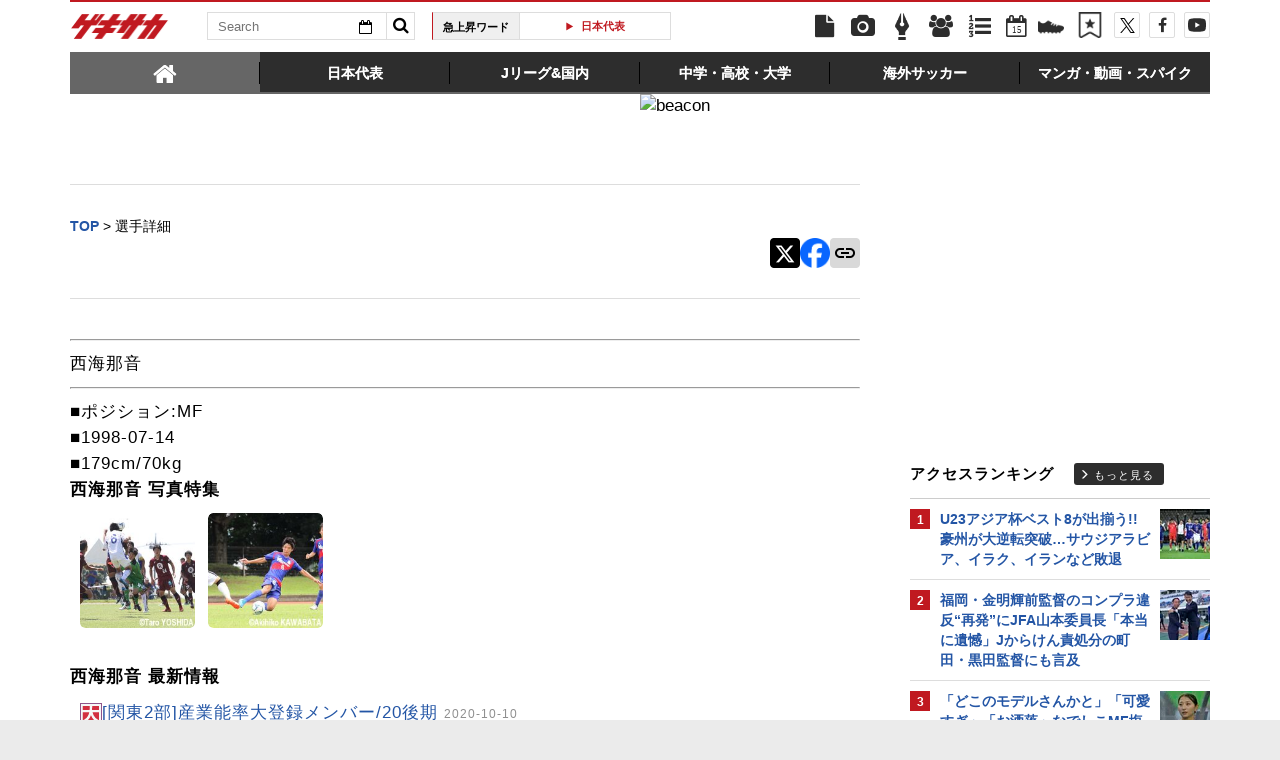

--- FILE ---
content_type: text/html; charset=UTF-8
request_url: https://web.gekisaka.jp/ranking/footer/?count=5&ranking_type=pv&article_type=news&category_key=12&is_category_id=1&no_dfp_flag=0
body_size: 708
content:
	<div id="access-ranking">
		<div class="heading">
			<h2 class="title">高校アクセスランキング</h2>
			<a href="/ranking?period=4hour&type=news&category=youth" class="btn-more">もっと見る</a>
		</div>
		<ul class="in-body">
				<li>
		<span class="num">1</span>
		<a target="_parent" href="//web.gekisaka.jp/news/youth/detail/?425850-425850-fl">U-17日本高校選抜メンバー発表! Jヴィレッジで横浜FCユースや京都U-18と対戦へ</a>
	</li>
	<li>
		<span class="num">2</span>
		<a target="_parent" href="//web.gekisaka.jp/news/youth/detail/?423395-423395-fl">日本高校選抜メンバーが決定!! 流経大柏MF柚木創ら選出、10番は昌平MF大谷湊斗</a>
	</li>
	<li>
		<span class="num">3</span>
		<a target="_parent" href="//web.gekisaka.jp/news/youth/detail/?414558-414558-fl">[関東ROOKIE LEAGUE]西武台は最終節勝利も、得失点差でU-16全国大会へのプレーオフ進出ならず。2発のMF酒井理央はチームを勝たせる選手へ</a>
	</li>
	<li>
		<span class="num">4</span>
		<a target="_parent" href="//web.gekisaka.jp/news/youth/detail/?428156-428156-fl">連載:高校マン・オブ・ザ・マッチ2025</a>
	</li>
	<li>
		<span class="num">5</span>
		<a target="_parent" href="//web.gekisaka.jp/news/youth/detail/?444558-444558-fl">[NEW BALANCE CUP]作陽学園は優勝校にPK戦で敗戦。得点力発揮中のFW澳本一龍は「しれっと」裏を取り、決めてチームを勝たせる</a>
	</li>
		</ul>
		<a href="/ranking?period=4hour&type=news&category=youth" class="sp-btn-more">もっと見る</a>
	</div>


--- FILE ---
content_type: text/html; charset=UTF-8
request_url: https://web.gekisaka.jp/ranking/footer/?count=4&ranking_type=pv&article_type=photo&category_key=12&is_category_id=1&no_dfp_flag=0
body_size: 667
content:
	<div id="photo-ranking">
		<div class="heading">
			<h2 class="title">高校フォトランキング</h2>
			<a href="/ranking?period=4hour&type=photo&category=youth" class="btn-more">もっと見る</a>
		</div>
		<ul class="in-body cf">
								<li class="cf">
		<a href="//web.gekisaka.jp/photonews/youth/detail/?444904-444904-pn">
			<div class="photo"><img src="//f.image.geki.jp/data/image/news/253/445000/444904/news_icon_l_444904_1.webp?time=20260114183000" alt=""></div>
			<div class="txt"><span class="num">1.</span>[MIZUNO CHAMPIONSHIP U-16]2年後の主役へ。決勝は出場可能な12名での戦い、本職GK不在の苦境も…神村学園は見事な攻守で準優勝(23枚)</div>
		</a>
	</li>
					<li class="cf">
		<a href="//web.gekisaka.jp/photonews/youth/detail/?444899-444899-pn">
			<div class="photo"><img src="//f.image.geki.jp/data/image/news/253/445000/444899/news_icon_l_444899_1.webp?time=20260114175751" alt=""></div>
			<div class="txt"><span class="num">2.</span>[MIZUNO CHAMPIONSHIP U-16]2年後の主役へ。神村学園MF増田が4得点で大会得点王に(7枚)</div>
		</a>
	</li>
					<li class="cf">
		<a href="//web.gekisaka.jp/photonews/youth/detail/?444910-444910-pn">
			<div class="photo"><img src="//f.image.geki.jp/data/image/news/253/445000/444910/news_icon_l_444910_1.webp?time=20260114193414" alt=""></div>
			<div class="txt"><span class="num">3.</span>[MIZUNO CHAMPIONSHIP U-16]2年後の主役へ。履正社が”全国ルーキー”初優勝!(34枚)</div>
		</a>
	</li>
					<li class="cf">
		<a href="//web.gekisaka.jp/photonews/youth/detail/?444900-444900-pn">
			<div class="photo"><img src="//f.image.geki.jp/data/image/news/253/445000/444900/news_icon_l_444900_1.webp?time=20260114175812" alt=""></div>
			<div class="txt"><span class="num">4.</span>[MIZUNO CHAMPIONSHIP U-16]2年後の主役へ。神村学園FW小澤が敢闘賞、DF米村主将は攻守に抜群の動き(9枚)</div>
		</a>
	</li>
		</ul>
		<a href="/ranking?period=4hour&type=photo&category=youth" class="sp-btn-more">もっと見る</a>
	</div>


--- FILE ---
content_type: text/html; charset=UTF-8
request_url: https://web.gekisaka.jp/ranking/side/?count=5&ranking_type=pv&article_type=news&category_key=all&is_category_id=0
body_size: 956
content:
<div id="rank-access">
	<div class="heading">
		<h1 class="title">アクセスランキング</h1>
		<a href="/ranking?period=day&type=news&category=all" class="btn-more">もっと見る</a>
	</div>
	<ul class="rank-list">
		<li>
	<a href="//web.gekisaka.jp/news/japan/detail/?444920-444920-fl">
					<span class="img">
								<img src="//f.image.geki.jp/data/image/etc/spacer.gif" data-original="//f.image.geki.jp/data/image/news/50/445000/444920/news_icon_s_444920_1.webp?time=20260115022540" alt="">
			</span>
				<span class="num">1</span>
		<span class="txt">U23アジア杯ベスト8が出揃う!! 豪州が大逆転突破…サウジアラビア、イラク、イランなど敗退</span>
	</a>
</li><li>
	<a href="//web.gekisaka.jp/news/jleague/detail/?444914-444914-fl">
					<span class="img">
								<img src="//f.image.geki.jp/data/image/etc/spacer.gif" data-original="//f.image.geki.jp/data/image/news/50/445000/444914/news_icon_s_444914_1.webp?time=20260114211936" alt="">
			</span>
				<span class="num">2</span>
		<span class="txt">福岡・金明輝前監督のコンプラ違反“再発”にJFA山本委員長「本当に遺憾」Jからけん責処分の町田・黒田監督にも言及</span>
	</a>
</li><li>
	<a href="//web.gekisaka.jp/news/women/detail/?444917-444917-fl">
					<span class="img">
								<img src="//f.image.geki.jp/data/image/etc/spacer.gif" data-original="//f.image.geki.jp/data/image/news/50/445000/444917/news_icon_s_444917_1.webp?time=20260114221151" alt="">
			</span>
				<span class="num">3</span>
		<span class="txt">「どこのモデルさんかと」「可愛すぎ」「お洒落」なでしこMF塩越柚歩がプライベートで韓国旅行</span>
	</a>
</li><li>
	<a href="//web.gekisaka.jp/news/japan/detail/?444901-444901-fl">
					<span class="img">
								<img src="//f.image.geki.jp/data/image/etc/spacer.gif" data-original="//f.image.geki.jp/data/image/news/50/445000/444901/news_icon_s_444901_1.webp?time=20260114181208" alt="">
			</span>
				<span class="num">4</span>
		<span class="txt">「契約を勝ち取りたい」神村学園DF竹野楓太、大宮FWマギーら4選手がアヤックスに短期留学へ!! JFA&amp;アディダスの共同企画</span>
	</a>
</li><li>
	<a href="//web.gekisaka.jp/news/jleague/detail/?444929-444929-fl">
					<span class="img">
								<img src="//f.image.geki.jp/data/image/etc/spacer.gif" data-original="//f.image.geki.jp/data/image/news/50/445000/444929/news_icon_s_444929_1.webp?time=20260115123019" alt="">
			</span>
				<span class="num">5</span>
		<span class="txt">前橋育英の山田耕介監督がJ3群馬のGMに就任!「大きなやりがいを感じられる挑戦」</span>
	</a>
</li>	</ul>
</div>


--- FILE ---
content_type: text/html; charset=utf-8
request_url: https://www.google.com/recaptcha/api2/aframe
body_size: 166
content:
<!DOCTYPE HTML><html><head><meta http-equiv="content-type" content="text/html; charset=UTF-8"></head><body><script nonce="uoRw742GRQKl1yvAQ1ARpg">/** Anti-fraud and anti-abuse applications only. See google.com/recaptcha */ try{var clients={'sodar':'https://pagead2.googlesyndication.com/pagead/sodar?'};window.addEventListener("message",function(a){try{if(a.source===window.parent){var b=JSON.parse(a.data);var c=clients[b['id']];if(c){var d=document.createElement('img');d.src=c+b['params']+'&rc='+(localStorage.getItem("rc::a")?sessionStorage.getItem("rc::b"):"");window.document.body.appendChild(d);sessionStorage.setItem("rc::e",parseInt(sessionStorage.getItem("rc::e")||0)+1);localStorage.setItem("rc::h",'1768453380007');}}}catch(b){}});window.parent.postMessage("_grecaptcha_ready", "*");}catch(b){}</script></body></html>

--- FILE ---
content_type: text/javascript;charset=utf-8
request_url: https://p1cluster.cxense.com/p1.js
body_size: 99
content:
cX.library.onP1('3q8t65pqm2jb0xmquf284r7ty');


--- FILE ---
content_type: application/javascript
request_url: https://f.image.geki.jp/js/jkl-calendar.js
body_size: 3387
content:
/***********************************************************
//  （サンプル）ポップアップするカレンダー

  <html>
    <head>
      <script type="text/javascript" src="jkl-calendar_IF.js" charset="Shift_JIS"></script>
      <script>
        var cal1 = new JKL.Calendar("calid","formid","colname");
       </script>
    </head>
    <body>
      <form id="formid" action="">
        <input type="text" name="colname" onClick="cal1.write();" onChange="cal1.getFormValue(); cal1.hide();"><br>
        <div id="calid"></div>
      </form>
    </body>
  </html>

 **********************************************************/

if(typeof(JKL)=='undefined')JKL=function(){};JKL.Calendar=function(eid,fid,valname){this.eid=eid;this.formid=fid;this.valname=valname;this.__dispelem=null;this.__textelem=null;this.__opaciobj=null;this.style=new JKL.Calendar.Style();return this};JKL.Calendar.VERSION="0.13";JKL.Calendar.prototype.spliter="/";JKL.Calendar.prototype.date=null;JKL.Calendar.prototype.min_date=null;JKL.Calendar.prototype.max_date=null;JKL.Calendar.prototype.start_day=0;JKL.Calendar.prototype.draw_border=true;JKL.Calendar.prototype.selectable_days=new Array(true,true,true,true,true,true,true);JKL.Calendar.prototype.zindex=10;JKL.Calendar.Style=function(){return this};JKL.Calendar.Style.prototype.frame_width="150px";JKL.Calendar.Style.prototype.frame_color="#006000";JKL.Calendar.Style.prototype.font_size="12px";JKL.Calendar.Style.prototype.day_bgcolor="#F0F0F0";JKL.Calendar.Style.prototype.month_color="#FFFFFF";JKL.Calendar.Style.prototype.month_hover_color="#009900";JKL.Calendar.Style.prototype.month_hover_bgcolor="#FFFFCC";JKL.Calendar.Style.prototype.weekday_color="#404040";JKL.Calendar.Style.prototype.saturday_color="#0040D0";JKL.Calendar.Style.prototype.sunday_color="#D00000";JKL.Calendar.Style.prototype.others_color="#999999";JKL.Calendar.Style.prototype.day_hover_bgcolor="#FF9933";JKL.Calendar.Style.prototype.cursor="pointer";JKL.Calendar.Style.prototype.today_color="#008000";JKL.Calendar.Style.prototype.today_border_color="#00A000";JKL.Calendar.Style.prototype.others_border_color="#E0E0E0";JKL.Calendar.Style.prototype.today_bgcolor="#D0FFD0";JKL.Calendar.Style.prototype.unselectable_day_bgcolor="#D0D0D0";JKL.Calendar.Style.prototype.set=function(key,val){this[key]=val};JKL.Calendar.Style.prototype.get=function(key){return this[key]};JKL.Calendar.prototype.setStyle=function(key,val){this.style.set(key,val)};JKL.Calendar.prototype.getStyle=function(key){return this.style.get(key)};JKL.Calendar.prototype.initDate=function(dd){if(!dd)dd=new Date();var year=dd.getFullYear();var mon=dd.getMonth();var date=dd.getDate();this.date=new Date(year,mon,date);this.getFormValue();return this.date};JKL.Calendar.prototype.getOpacityObject=function(){if(this.__opaciobj)return this.__opaciobj;var cal=this.getCalendarElement();if(!JKL.Opacity)return;this.__opaciobj=new JKL.Opacity(cal);return this.__opaciobj};JKL.Calendar.prototype.getCalendarElement=function(){if(this.__dispelem)return this.__dispelem;this.__dispelem=document.getElementById(this.eid);return this.__dispelem};JKL.Calendar.prototype.getFormElement=function(){if(this.__textelem)return this.__textelem;var frmelms=document.getElementById(this.formid);if(!frmelms)return;for(var i=0;i<frmelms.elements.length;i++){if(frmelms.elements[i].name==this.valname){this.__textelem=frmelms.elements[i]}}return this.__textelem};JKL.Calendar.prototype.setDateYMD=function(ymd){var splt=ymd.split(this.spliter);if(splt[0]-0>0&&splt[1]-0>=1&&splt[1]-0<=12&&splt[2]-0>=1&&splt[2]-0<=31){if(!this.date)this.initDate();this.date.setDate(splt[2]);this.date.setMonth(splt[1]-1);this.date.setFullYear(splt[0])}else{ymd=""}return ymd};JKL.Calendar.prototype.getDateYMD=function(dd){if(!dd){if(!this.date)this.initDate();dd=this.date}var mm=""+(dd.getMonth()+1);var aa=""+dd.getDate();if(mm.length==1)mm=""+"0"+mm;if(aa.length==1)aa=""+"0"+aa;return dd.getFullYear()+this.spliter+mm+this.spliter+aa};JKL.Calendar.prototype.getFormValue=function(){var form1=this.getFormElement();if(!form1)return"";var date1=this.setDateYMD(form1.value);return date1};JKL.Calendar.prototype.setFormValue=function(ymd){if(!ymd)ymd=this.getDateYMD();var form1=this.getFormElement();if(form1)form1.value=ymd};JKL.Calendar.prototype.show=function(){this.getCalendarElement().style.display=""};JKL.Calendar.prototype.hide=function(){this.getCalendarElement().style.display="none"};JKL.Calendar.prototype.fadeOut=function(s){if(JKL.Opacity){this.getOpacityObject().fadeOut(s)}else{this.hide()}};JKL.Calendar.prototype.moveMonth=function(mon){if(!this.date)this.initDate();for(;mon<0;mon++){this.date.setDate(1);this.date.setTime(this.date.getTime()-(24*3600*1000))}for(;mon>0;mon--){this.date.setDate(1);this.date.setTime(this.date.getTime()+(24*3600*1000)*32)}this.date.setDate(1);this.write()};JKL.Calendar.prototype.addEvent=function(elem,ev,func){if(window.Event&&Event.observe){Event.observe(elem,ev,func,false)}else{elem["on"+ev]=func}};JKL.Calendar.prototype.write=function(){var date=new Date();if(!this.date)this.initDate();date.setTime(this.date.getTime());var year=date.getFullYear();var mon=date.getMonth();var today=date.getDate();var form1=this.getFormElement();var min;if(this.min_date){var tmp=new Date(this.min_date.getFullYear(),this.min_date.getMonth(),this.min_date.getDate());min=tmp.getTime()}var max;if(this.max_date){var tmp=new Date(this.max_date.getFullYear(),this.max_date.getMonth(),this.max_date.getDate());max=tmp.getTime()}date.setDate(1);var wday=date.getDay();if(wday!=this.start_day){date.setTime(date.getTime()-(24*3600*1000)*((wday-this.start_day+7)%7))}var list=new Array();for(var i=0;i<42;i++){var tmp=new Date();tmp.setTime(date.getTime()+(24*3600*1000)*i);if(i&&i%7==0&&tmp.getMonth()!=mon)break;list[list.length]=tmp}var month_table_style='width: 100%; ';month_table_style+='background: '+this.style.frame_color+'; ';month_table_style+='border: 1px solid '+this.style.frame_color+';';var week_table_style='width: 100%; ';week_table_style+='background: '+this.style.day_bgcolor+'; ';week_table_style+='border-left: 1px solid '+this.style.frame_color+'; ';week_table_style+='border-right: 1px solid '+this.style.frame_color+'; ';var days_table_style='width: 100%; ';days_table_style+='background: '+this.style.day_bgcolor+'; ';days_table_style+='border: 1px solid '+this.style.frame_color+'; ';var month_td_style="";month_td_style+='background: '+this.style.frame_color+'; ';month_td_style+='font-size: '+this.style.font_size+'; ';month_td_style+='color: '+this.style.month_color+'; ';month_td_style+='padding: 4px 0px 2px 0px; ';month_td_style+='text-align: center; ';month_td_style+='font-weight: bold;';var week_td_style="";week_td_style+='background: '+this.style.day_bgcolor+'; ';week_td_style+='font-size: '+this.style.font_size+'; ';week_td_style+='padding: 2px 0px 2px 0px; ';week_td_style+='font-weight: bold;';week_td_style+='text-align: center;';var days_td_style="";days_td_style+='background: '+this.style.day_bgcolor+'; ';days_td_style+='font-size: '+this.style.font_size+'; ';days_td_style+='padding: 1px; ';days_td_style+='text-align: center; ';days_td_style+='font-weight: bold;';var days_unselectable="font-weight: normal;";var src1="";src1+='<div id="'+this.eid+'_screen" style="position:relative;line-height:18px;z-index:'+(this.zindex+1)+';">\n';src1+='<table border="0" cellpadding="0" cellspacing="0" style="'+month_table_style+'"><tr>';src1+='<td id="__'+this.eid+'_btn_prev" title="前の月へ" style="'+month_td_style+'">≪</td>';src1+='<td style="'+month_td_style+'">&nbsp;</td>';src1+='<td id="__'+this.eid+'_btn_today" style="'+month_td_style+'">'+(year)+'年 '+(mon+1)+'月</td>';src1+='<td id="__'+this.eid+'_btn_close" title="閉じる" style="'+month_td_style+'">×</td>';src1+='<td id="__'+this.eid+'_btn_next" title="次の月へ" style="'+month_td_style+'">≫</td>';src1+="</tr></table>\n";src1+='<table border="0" cellpadding="0" cellspacing="0" style="'+week_table_style+'"><tr>';for(var i=this.start_day;i<this.start_day+7;i++){var _wday=i%7;if(_wday==0){src1+='<td style="color: '+this.style.sunday_color+'; '+week_td_style+'">日</td>'}else if(_wday==6){src1+='<td style="color: '+this.style.saturday_color+'; '+week_td_style+'">土</td>'}else{src1+='<td style="color: '+this.style.weekday_color+'; '+week_td_style+'">';if(_wday==1)src1+='月</td>';else if(_wday==2)src1+='火</td>';else if(_wday==3)src1+='水</td>';else if(_wday==4)src1+='木</td>';else if(_wday==5)src1+='金</td>'}}src1+="</tr></table>\n";src1+='<table border="0" cellpadding="0" cellspacing="0" style="'+days_table_style+'">';var curutc;if(form1&&form1.value){var splt=form1.value.split(this.spliter);if(splt[0]>0&&splt[2]>0){var curdd=new Date(splt[0]-0,splt[1]-1,splt[2]-0);curutc=curdd.getTime()}}var realdd=new Date();var realutc=(new Date(realdd.getFullYear(),realdd.getMonth(),realdd.getDate())).getTime();for(var i=0;i<list.length;i++){var dd=list[i];var ww=dd.getDay();var mm=dd.getMonth();if(ww==this.start_day){src1+="<tr>"}var cc=days_td_style;var utc=dd.getTime();if(mon==mm){if(utc==realutc){cc+="color: "+this.style.today_color+";"}else if(ww==0){cc+="color: "+this.style.sunday_color+";"}else if(ww==6){cc+="color: "+this.style.saturday_color+";"}else{cc+="color: "+this.style.weekday_color+";"}}else{cc+="color: "+this.style.others_color+";"}if((min&&min>utc)||(max&&max<utc)||(!this.selectable_days[dd.getDay()])){cc+=days_unselectable}if(utc==curutc){cc+="background: "+this.style.day_hover_bgcolor+";"}else if(mon==mm&&utc==realutc){cc+="background: "+this.style.today_bgcolor+";"}else if((min&&min>utc)||(max&&max<utc)||(!this.selectable_days[dd.getDay()])){cc+='background: '+this.style.unselectable_day_bgcolor+';'}if(this.draw_border){if(mon==mm&&utc==realutc){cc+="border:solid 1px "+this.style.today_border_color+";"}else{cc+="border:solid 1px "+this.style.others_border_color+";"}}var ss=this.getDateYMD(dd);var tt=dd.getDate();src1+='<td style="'+cc+'" title='+ss+' id="__'+this.eid+'_td_'+ss+'">'+tt+'</td>';if(ww==(this.start_day+6)%7){src1+="</tr>\n"}}src1+="</table>\n";src1+='</div>\n';var cal1=this.getCalendarElement();if(!cal1)return;cal1.style.width=this.style.frame_width;cal1.style.position="absolute";cal1.innerHTML=src1;var ua=navigator.userAgent;if(ua.indexOf("MSIE 5.5")>=0||ua.indexOf("MSIE 6")>=0){this.show();var screenHeight=cal1.document.getElementById(this.eid+"_screen").offsetHeight;this.hide();src1+='<div style="position:absolute;z-index:'+this.zindex+';top:0px;left:0px;">';src1+='<iframe /?scid="dummy.htm" frameborder=0 scrolling=no width='+this.style.frame_width+' height='+screenHeight+'></iframe>';src1+='</div>\n';cal1.innerHTML=src1}var __this=this;var get_src=function(ev){ev=ev||window.event;var src=ev.target||ev.srcElement;return src};var month_onmouseover=function(ev){var src=get_src(ev);src.style.color=__this.style.month_hover_color;src.style.background=__this.style.month_hover_bgcolor};var month_onmouseout=function(ev){var src=get_src(ev);src.style.color=__this.style.month_color;src.style.background=__this.style.frame_color};var day_onmouseover=function(ev){var src=get_src(ev);src.style.background=__this.style.day_hover_bgcolor};var day_onmouseout=function(ev){var src=get_src(ev);var today=new Date();if(today.getMonth()==__this.date.getMonth()&&src.id=='__'+__this.eid+'_td_'+__this.getDateYMD(today)){src.style.background=__this.style.today_bgcolor}else{src.style.background=__this.style.day_bgcolor}};var day_onclick=function(ev){var src=get_src(ev);var srcday=src.id.substr(src.id.length-10);__this.setFormValue(srcday);__this.fadeOut(1.0)};var tdprev=document.getElementById("__"+this.eid+"_btn_prev");var tmpDate=new Date(year,mon,1);tmpDate.setTime(tmpDate.getTime()-(24*3600*1000));if(!min||this.min_date<=tmpDate){tdprev.style.cursor=this.style.cursor;this.addEvent(tdprev,"mouseover",month_onmouseover);this.addEvent(tdprev,"mouseout",month_onmouseout);this.addEvent(tdprev,"click",function(){__this.moveMonth(-1)})}else{tdprev.title="前の月は選択できません"}var nMov=(realdd.getFullYear()-year)*12+(realdd.getMonth()-mon);if(nMov!=0){var tdtoday=document.getElementById("__"+this.eid+"_btn_today");tdtoday.style.cursor=this.style.cursor;tdtoday.title="現在の月へ";this.addEvent(tdtoday,"mouseover",month_onmouseover);this.addEvent(tdtoday,"mouseout",month_onmouseout);this.addEvent(tdtoday,"click",function(){__this.moveMonth(nMov)})}var tdclose=document.getElementById("__"+this.eid+"_btn_close");tdclose.style.cursor=this.style.cursor;this.addEvent(tdclose,"mouseover",month_onmouseover);this.addEvent(tdclose,"mouseout",month_onmouseout);this.addEvent(tdclose,"click",function(){__this.getFormValue();__this.hide()});var tdnext=document.getElementById("__"+this.eid+"_btn_next");var tmpDate=new Date(year,mon,1);tmpDate.setTime(tmpDate.getTime()+(24*3600*1000)*32);tmpDate.setDate(1);if(!max||this.max_date>=tmpDate){tdnext.style.cursor=this.style.cursor;this.addEvent(tdnext,"mouseover",month_onmouseover);this.addEvent(tdnext,"mouseout",month_onmouseout);this.addEvent(tdnext,"click",function(){__this.moveMonth(+1)})}else{tdnext.title="次の月は選択できません"}for(var i=0;i<list.length;i++){var dd=list[i];if(mon!=dd.getMonth())continue;var utc=dd.getTime();if(min&&min>utc)continue;if(max&&max<utc)continue;if(utc==curutc)continue;if(!this.selectable_days[dd.getDay()])continue;var ss=this.getDateYMD(dd);var cc=document.getElementById("__"+this.eid+"_td_"+ss);if(!cc)continue;cc.style.cursor=this.style.cursor;this.addEvent(cc,"mouseover",day_onmouseover);this.addEvent(cc,"mouseout",day_onmouseout);this.addEvent(cc,"click",day_onclick)}this.show()};JKL.Calendar.prototype.getCalenderElement=JKL.Calendar.prototype.getCalendarElement;JKL.Calender=JKL.Calendar;

--- FILE ---
content_type: text/javascript;charset=UTF-8
request_url: https://ads.rubiconproject.com/prebid/16348_gekisaka_PC.js
body_size: 195503
content:
//16348_gekisaka_PC-108 16348 ipf dms2
var wrapper=(()=>{function ke(e,r){r=r.split?r.split("."):r;for(let i=0;i<r.length;i++)e=e?e[r[i]]:void 0;return e===void 0?void 0:e}function Z(e){return toString.call(e)==="[object Object]"}function xe(e,r,{checkTypes:i=!1}={}){if(e===r)return!0;if(typeof e=="object"&&e!==null&&typeof r=="object"&&r!==null&&(!i||e.constructor===r.constructor)){if(Object.keys(e).length!==Object.keys(r).length)return!1;for(let a in e)if(Object.hasOwn(r,a)){if(!xe(e[a],r[a],{checkTypes:i}))return!1}else return!1;return!0}else return!1}function H(e,...r){if(!r.length)return e;let i=r.shift();if(Z(e)&&Z(i))for(let a in i)Z(i[a])?(e[a]||Object.assign(e,{[a]:{}}),H(e[a],i[a])):Array.isArray(i[a])?e[a]?Array.isArray(e[a])&&i[a].forEach(c=>{let p=1;for(let u of e[a])if(xe(u,c)){p=0;break}p&&e[a].push(c)}):Object.assign(e,{[a]:[...i[a]]}):Object.assign(e,{[a]:i[a]});return H(e,...r)}var K,Te=new Map,Me=(e="pbjs")=>{window[e]=window[e]||{},window[e].rp=window[e].rp||{},window[e].que=window[e].que||[];let r=window[e];return Te.set(e,r),(!K||e==="pbjs")&&(K=r),r},Oe=(e,r,i="unshift")=>{let a=r||st();a?.libLoaded?e():a?.que?.[i](e)},C=()=>(window.googletag=window.googletag||{},window.googletag.cmd=window.googletag.cmd||[],window.googletag);function y(){return K}function st(e){return e?Te.get(e):K}function Ce(e){return(e||K)?._pbjsGlobals?.[0]||"pbjs"}function De(){return window?.googletag?.pubads?.()?.getSlots==="function"}function dt(){return window&&window.crypto&&window.crypto.getRandomValues?crypto.getRandomValues(new Uint8Array(1))[0]%16:Math.random()*16}function de(e){return e?(e^dt()>>e/4).toString(16):("10000000-1000-4000-8000"+-1e11).replace(/[018]/g,de)}var ce={isAllowed:!1,hasPublisherConsents(){if(this.isAllowed)return!0;let e=y();return e.rp.getConfig("consentManagement.gdpr")?this.isAllowed?!0:(e.onEvent("bidRequested",function i(a){let c=a?.[0]?.gdprConsent?.vendorData?.publisher?.consents?.["1"]===!0||!1,p=a?.[0]?.gdprConsent?.vendorData?.purpose?.consents?.["1"]===!0||!1;c&&p&&(this.isAllowed=!0,e.offEvent("bidRequested",i))}),!1):!0}};function ze(e,r){!r||!e?.bidsWon?.length||e.bidsWon.forEach(i=>{i.ledgers=i.ledgers||[],i.ledgers.push({...r})})}var Re=typeof window<"u",ct=Re&&window.location?.href.includes("pbjs_debug=true"),pt=()=>ct||y()?.logging||y()?.getConfig?.("debug"),lt=["debug","info","warn","error"],ut=(e,r,i)=>{if(!(!Re||!pt()))try{console[e](...mt(i,`${e.toUpperCase()}: ${r}`))}catch{}},ft="Prebid-DM";var A=(()=>{let e={};return(r="")=>e[r]||=lt.reduce((i,a)=>({...i,[a]:(...c)=>ut(a,r,c)}),{})})(),mt=(e,r)=>[`%c${ft}`,"display:inline-block;color:#fff;background:#4dc33b;padding:1px 4px;border-radius:3px;",r,...e].filter(Boolean);var N=A("DM Events:"),gt={AD_UNITS_CONFIGURED:"adUnitsConfigured",DM_INITIALIZED:"dmInitialized",EARLY_CONFIG_READY:"earlyConfigReady",DM_PREBID_CONFIG_READY:"dmPrebidConfigReady"},bt=new Set(Object.values(gt)),G=Object.create(null),X=Object.create(null);function yt(e,r,i){if(typeof r!="function"){N.warn(`Callback for event ${e} is not a function`);return}if(i!==void 0&&(typeof i!="string"||i==="")){N.warn(`Id for event ${e} is not a valid string`);return}if(!bt.has(e)){N.warn(`Event ${e} does not exist`);return}if(i!==void 0)if(X[i]===void 0)X[i]=r;else{N.warn(`Id for event ${e} is already in use`);return}return G[e]||(G[e]=[]),G[e].push({handler:r,id:i}),()=>Ne(e,i||r)}function Ne(e,r){let i=G[e];if(!i){N.warn(`No listeners found for event ${e}`);return}if(typeof r!="string"&&typeof r!="function"){N.warn(`offEvent argument for event ${e} is not a string or function`);return}let a,c;typeof r=="string"?a=r:c=r,G[e]=i.filter(p=>a!==void 0&&p.id===a?(delete X[a],!1):c&&p.handler===c?(p.id&&delete X[p.id],!1):!0)}function j(e,...r){N.info(`Emitting event for "${e}"`);let i=G[e];if(!(!i||i.length===0))for(let{handler:a}of i.slice())try{a(...r)}catch(c){N.error(`onEvent handler error for "${e}":`,c)}}function je(){let e=y();e.rp.onEvent=yt,e.rp.offEvent=Ne}function ht(e=null,r="DM Config"){let i=A(`${r}:`),a={},c={};function p(u){Object.entries(u).forEach(([f,v])=>{c[f]&&c[f].forEach(_=>_(v))})}return{getConfig:function(u,f){if(typeof f=="function"){c[u]=c[u]||[],c[u].includes(f)||c[u].push(f);return}return u?ke(a,u):a},mergeConfig:function(u){if(!Z(u)){i.error("mergeConfig input must be an object");return}if((e||y())?.rp?.hasAppliedPrebidSetConfig){i.warn("Config already applied to prebid - Use pbjs.setConfig");return}a=H(a,u),p(u)},applyConfig:function(){let u=e||y();if(u?.rp?.hasAppliedPrebidSetConfig){i.warn("Config already applied to prebid. Skipping");return}j("dmPrebidConfigReady"),i.info("Setting the following Config for Prebid.js: ",JSON.parse(JSON.stringify(a))),u.setConfig(a),u.rp.hasAppliedPrebidSetConfig=!0},resetConfig:function(){a={},Object.keys(c).forEach(u=>delete c[u])}}}var q=ht(null,"DM Config");var pe=A("DM Helpers:");function Fe(e){let r=y();r.rp.magniteAnalyticsHandlers=r.rp.magniteAnalyticsHandlers||{},r.rp.magniteAnalyticsHandlers.dm=function(a){ze(a,e)};let i=window.googletag&&window.googletag.pubads&&typeof window.googletag.pubads().getSlots=="function";pe.info(`GPT was ${i?"":"NOT"} found and ready on the page`),r.rp.setCustomPbAdSlotFunction=function(a){function c(u,f){try{var v=window.googletag.pubads().getSlots().filter(_=>_.getSlotElementId()===u.code);if(v.length===0){pe.warn(`Could not find gpt slot on page for adServerAdSlot: ${f} and adUnit: `,u);return}else if(v.length===1)return a(u,v[0]);return}catch(_){pe.error("Error occured trying to run custom slot function: ",_)}}if(r.rp.hasAppliedPrebidSetConfig){var p=r.getConfig("gptPreAuction")||{};p.customPreAuction=c,r.setConfig({gptPreAuction:p})}else r.rp.mergeConfig({gptPreAuction:{customPreAuction:c}})},r.rp.hasAppliedPrebidSetConfig=!1,r.rp.getConfig=q.getConfig,r.rp.mergeConfig=q.mergeConfig,r.rp.applyPrebidSetConfig=q.applyConfig}function Ve(e){let r=y(),i=r.getConfig("rubicon")||{};i.int_type="dmpbjs",i.wrapperName=e.wrapperName,i.wrapperFamily=e.familyName,i.waitForGamSlots=e.waitForGam,i.analyticsBatchTimeout=e.analyticsTimeout,i.singleRequest=e.singleRequest,i.dmBilling=e.dmBilling,i.wrapperModels=e.wrapperModels||void 0,i.accountId=e.accountId,r.rp.mergeConfig({rubicon:i})}function $e(e){let r=y(),i={};u(e.gdpr)&&a()&&(i.gdpr=e.gdpr),u(e.usp)&&c()&&(i.usp=e.usp),u(e.gpp)&&p()&&(i.gpp=e.gpp),u(i)&&r.rp.mergeConfig({consentManagement:i});function a(){if(r.rp&&r.rp.hasCustomCmp)return!1;if(typeof(window.__cmp||window.__tcfapi)=="function"||window.$sf&&window.$sf.ext&&typeof window.$sf.ext.cmp=="function")return!0;try{if(typeof(window.top.__cmp||window.top.__tcfapi)=="function")return!0}catch{}for(var f=window;f!==window.top;){f=f.parent;try{if(f.frames.__cmpLocator)return!0}catch{}try{if(f.frames.__tcfapiLocator)return!0}catch{}}return!1}function c(){return!(r.rp&&r.rp.hasCustomUspCmp)}function p(){let f=!1,v=!1,_=window;for(r.rp&&r.rp.hasCustomGppCmp&&(f=!0);!f&&!v;){try{typeof _.__gpp=="function"&&(v=!0)}catch{}try{_.frames.__gppLocator&&(v=!0)}catch{}_===window.top&&(f=!0),_=_.parent}return v}function u(f){return!!(f&&Object.keys(f).length)}}var ee=class extends EventTarget{constructor(){super()}};var Be=A("DM Analytics Dispatcher Logging:");function Le(){let e=y();e.rp=e.rp||{},e.rp.eventDispatcher=e.rp.eventDispatcher||new ee,e.rp.eventDispatcher.addEventListener("beforeSendingMagniteAnalytics",r=>{let{detail:i}=r;for(let[a,c]of Object.entries(e.rp.magniteAnalyticsHandlers||{})){Be.debug(`Running Magnite Analytics callback for module: ${a}`);try{c(i)}catch(p){Be.warn(`Error in ${a} callback: ${p}`)}}})}var B=A("DM deferredRendering:"),le=e=>{let r=y();r.rp.deferredAdUnits[e.adUnitCode].rendered=!0,r.rp.deferredAdUnits[e.adUnitCode].winningBid=e,B.debug("deferredBidWonHandler fired for deferred adUnit:",e.adUnitCode),r.offEvent("bidWon",le,e.adUnitCode)},Ue=e=>e.filter(r=>Object.hasOwn(y().rp.deferredAdUnits,r)),We=e=>{e.forEach(r=>{B.debug("bidsBackHandler setting deferredBidWonHandler for deferred adUnit:",r),y().onEvent("bidWon",le,r)})},He=e=>{let r=y(),i=new Set(e),a=C();a.pubads().getSlots().forEach(function(c){let p=null,u=c.getSlotElementId(),f=c.getAdUnitPath(),v=c.getOutOfPage();if(i.has(u)?p=u:i.has(f)&&(p=f),!v||!p)return;let _=function(k){let S=k.slot.getSlotElementId(),h=k.slot.getAdUnitPath();if(S===p||h===p){if(r.rp.deferredAdUnits[p].rendered){let x=r.rp.deferredAdUnits[p].winningBid;if(r.triggerBilling(x),B.debug("triggerBilling called for deferred adUnit:",p,"with winningBid:",x),delete r.rp.deferredAdUnits[p],c.getOutOfPage()){B.debug("impressionViewable resizing GPT iframe for adUnit:",p);try{let L=document.getElementById(S),U=L?L.querySelector("iframe"):null;if(U){let R=U.contentWindow.document,W=R.getElementById("ad_position_box"),O=R.getElementById("creative"),Q=R.getElementById("card");O&&W&&!Q&&(W.style.display="flex",W.style.flexDirection="column",O.style.display="flex",O.style.alignItems="center",O.style.justifyContent="center",O.style.width="100%",O.style.height="100%",O.style.marginTop="auto");let F=R.getElementById("ad_iframe");F.style.width=x.width+"px",F.style.height=x.height+"px",F.contentDocument&&F.contentDocument.body&&(F.contentDocument.body.style.margin="0px")}}catch(L){B.warn("impressionViewableHandler error:",L)}}}else delete r.rp.deferredAdUnits[p],r.offEvent("bidWon",le,p);B.debug("impressionViewableHandler removing eventListener for adUnit:",p),a.pubads().removeEventListener("impressionViewable",_)}};B.debug("bidsBackHandler setting up impressionViewable eventListener for deferred adUnit:",p),a.pubads().addEventListener("impressionViewable",_)})};var g=A("DM hpbv2:"),vt=ce.hasPublisherConsents.bind(ce),Ge=()=>{let e=y();try{let r={"300x251":[300,250],"300x252":[300,250],"300x601":[300,600],"300x602":[300,600],"160x601":[160,600],"728x91":[728,90],"728x92":[728,90],"970x91":[970,90]},i=function(t,n){if(Array.isArray(t)){for(let o=0;o<t.length;o++)if(n(t[o]))return t[o]}},a=function(t){try{return JSON.parse(JSON.stringify(t))}catch{return t}},c=function(t){return Array.isArray(t)&&typeof t[0]=="number"&&(t=[t]),t},p=function(t){return t&&t.mediaTypes&&t.mediaTypes.banner&&t.mediaTypes.banner.responsiveSizes?ae(t.mediaTypes.banner.responsiveSizes,V()):c(t&&t.mediaTypes&&t.mediaTypes.banner&&t.mediaTypes.banner.sizes)},u=function(){let t=e.getConfig("rubicon")||{};t.int_type!=="dmpbjs"&&(t.int_type="dmpbjs",e.setConfig({rubicon:t}))},f=function(t,n){return t.some(o=>{let s=n?typeof o.getWidth=="function":o&&typeof o.w=="number",d=n?typeof o.getHeight=="function":o&&typeof o.h=="number";return n?!s||!d:o==="fluid"})},v=function(t,n,o){if(o)return!0;let s=V(),d=n&&t.getSizes(s[0],s[1])||t.sizes;return d?f(d,n):!1},_=function(t){let n=V(),o=t.getSizes(n[0],n[1]);if(o)return o.filter(function(s){return typeof s.getHeight!="function"||typeof s.getWidth!="function"?(g.warn('skipping "fluid" ad size for gpt slot:',h(t,!0)),!1):!0}).map(function(s){return[s.getWidth(),s.getHeight()]})},k=function(t){return(t.sizes||[]).map(function(n){return[n.w,n.h]})},S=function(t){let n=t.getTargetingMap(),o={};for(let s in n)o[s]=n[s].map(function(d){return d});return o},h=function(t,n){return n?t.getAdUnitPath()+"&"+t.getSlotElementId():t.divId?t.name+"&"+t.divId:t.name},z=function(t,n){return{name:h(t,n),sizes:n?_(t):k(t),targeting:n?S(t):t.ortb2Imp||{}}},x=function(t,n,o,s,d){let m=d&&(s&&d[t.getSlotElementId()]||d[t.name]||d.__global__)||s&&!t.getOutOfPage()&&_(t)||s&&t.getOutOfPage()&&[]||k(t);if(m&&m.length)m=W(m),m=U(m,n);else if(!L(t,s)&&n&&n.length||s&&t.getOutOfPage())m=n;else return g.warn("slot:",h(t,s),"does not have any sizes or sizeMapping sizes defined"),[];return m=U(m,o),m},L=function(t,n){return e.rp.sizeMappings&&(n&&e.rp.sizeMappings[t.getSlotElementId()]||!n&&e.rp.sizeMappings[t.name]||e.rp.sizeMappings.__global__)},U=function(t,n){return n?O(t,n):t},R=function(t,n){return Object.prototype.hasOwnProperty.call(t,"mediaTypes")&&Object.prototype.hasOwnProperty.call(t.mediaTypes,n)},W=function(t){return Array.isArray(t)?t.map(function(n){return Array.isArray(n)&&r[n.join("x")]||n}):t},O=function(t,n){return t.filter(function(o){return Q(o,n)})},Q=function(t,n){return n.some(function(o){return t[0]===o[0]&&t[1]===o[1]})},F=function(t){if(t.mediaTypes&&t.mediaTypes.nativeTheme&&Array.isArray(t.mediaTypes.nativeTheme.nativeThemeRefs)){let n=JSON.parse(JSON.stringify(t.mediaTypes.nativeTheme));delete n.nativeThemeRefs;let o=t.mediaTypes.nativeTheme.nativeThemeRefs.reduce((s,d)=>{let l=e.rp.nativeThemeMap[d.nativeThemeRevId];if(l){var m={isNds:!0,sendTargetingKeys:!1,rendererUrl:l.rendererUrl,ortb:{...n,...l.ortb}};s.push(m)}return s},[]);o.length>0&&(t.mediaTypes.native=o.length===1?o[0]:o,delete t.mediaTypes.nativeTheme)}},re=function(t){if(!t.mediaTypes||typeof t.mediaTypes!="object"||!Object.keys(t.mediaTypes).length){try{t.mediaTypes=JSON.parse(JSON.stringify(e.rp.mtoConfigMap[t.mtoRevId].mediaTypes)),e.rp.nativeThemeMap&&F(t)}catch(n){return g.error("Unable to resolve the mediaTypes for adUnitPattern:",t.aupname,n),!1}delete t.mtoRevId}return!0},be=function(t,n,o,s,d){return i(n,function(l){let m=!1,w=o?t.getAdUnitPath():t.name,P=o?t.getSlotElementId():d?t.divId:"",E=!l.slotPattern||l.slotPattern.test(w),$=!l.divPattern||l.divPattern.test(P),T=V();if(m=E&&$,m&&(m=re(l)),m&&Y)try{m=Y({gptSlot:t,adUnitPattern:l}),m||g.warn("adUnitPattern:",l.aupname,"did not match slot:",h(t,o),`because filtered out by custom mapping function
custom mapping params:`,l.customMappingParams,"ad server targeting:",o?S(t):{},"ortb2Imp:",t.ortb2Imp||{})}catch(D){g.warn("custom mapping function error:",D)}if(m&&l.ortb2Imp?.instl===1&&vt())try{let D=l.ortb2Imp.ext?.data?.fcap||6e5,M=JSON.parse(localStorage.getItem("__lsv__")||"[]")?.[0];m=M?Date.now()-M>D:!0,m||g.warn("adUnitPattern:",l.aupname,"did not match OOP slot:",h(t,o),`because filtered out by instl fcap
instl fcap:`,D,"last instl:",M,"time remaining:",Date.now()-M)}catch(D){g.warn("instl mapping function error:",D)}if(m&&R(l,"native")){var se=l.mediaTypes.native.isNds||Array.isArray(l.mediaTypes.native)&&l.mediaTypes.native.length&&l.mediaTypes.native[0].isNds;if(m=v(t,o,se),!m)return g.warn("adUnitPattern:",l.aupname,'excluded because "fluid" size not found for native slot:',h(t,o),`
on-page sizes:`,o?t.getSizes():k(t)),!1}if(m){if(R(l,"banner")&&(l.filteredSizes=x(t,p(l),c(e.rp.sizes),o,s),l.filteredSizes.length===0))return g.warn("adUnitPattern:",l.aupname,"did not match slot:",h(t,o),"because all slot sizes filtered out for viewport:",T[0]+"x"+T[1],`
DM expected sizes:`,l.mediaTypes.banner.responsiveSizes?ae(l.mediaTypes.banner.responsiveSizes,T):a(l.mediaTypes.banner.sizes),"on-page sizes:",o?t.getSizes(T[0],T[1]):a(k(t))),!1;g.debug("adUnitPattern/slot match found for adUnitPattern:",l.aupname,"slot:",h(t,o),`
DM adUnitPattern Object:`,a(l),`
slot Object:`,z(t,o))}return m})},ye=function(t,n,o,s,d,l){let m=oe(s);return t.reduce(function(w,P){let E=be(P,n,o,d,l);if(E&&E.mediaTypes&&Array.isArray(E.mediaTypes.native)){let $=JSON.parse(JSON.stringify(E.mediaTypes));for(let T=0;T<$.native.length;T++)E.mediaTypes.native=$.native[T],w.push(ne(P,E,o,m)),E.mediaTypes={};E.mediaTypes=$}else w.push(ne(P,E,o,m));return w},[]).filter(function(w){return w})},he=function(t,n){t.ortb2Imp=t.ortb2Imp||{},n&&Object.prototype.hasOwnProperty.call(n,"ortb2Imp")&&(t.ortb2Imp=H(t.ortb2Imp,n.ortb2Imp)),t.ortb2Imp.ext=t.ortb2Imp.ext||{},t.ortb2Imp.ext.data=t.ortb2Imp.ext.data||{},t.ortb2Imp.ext.data.aupname=t.aupname,typeof n<"u"&&n.getSlotElementId&&typeof n.getSlotElementId=="function"?t.ortb2Imp.ext.data.divId=n.getSlotElementId():(t.ortb2Imp.ext.data.divId=n&&n.divId,n&&n.name&&(t.ortb2Imp.ext.gpid=t.ortb2Imp.ext.gpid||(n.divId?n.name+"#"+n.divId:n.name)))},ne=function(t,n,o,s){if(n)try{let d=JSON.parse(JSON.stringify(n));return d.code=o?t.getSlotElementId():t.divId||t.name,d.mediaTypes&&d.mediaTypes.banner&&(d.mediaTypes.banner.sizes=d.filteredSizes),d.bids.forEach(function(l){J(l,s)}),d.transactionId||(d.transactionId=de()),he(d,t),d.ortb2Imp.instl===1&&(d.deferBilling=!0,e.rp.deferredAdUnits[d.code]={rendered:!1,winningBid:null}),delete d.filteredSizes,delete d.responsiveSizes,delete d.slotPattern,delete d.divPattern,delete d.aupname,d}catch(d){g.error("error parsing adUnit:",d)}else g.warn("createAdUnit: no adUnitPattern found for slot:",h(t,o))},ve=function(t){return t.filter(function(n){if(typeof n.slotPattern<"u")try{n.slotPattern=new RegExp(n.slotPattern,"i")}catch{return g.error("error converting slot pattern: ('"+n.slotPattern+"'); adUnitPattern excluded"),!1}if(typeof n.divPattern<"u")try{n.divPattern=new RegExp(n.divPattern,"i")}catch{return g.error("error converting div pattern: ('"+n.divPattern+"'); adUnitPattern excluded"),!1}return!0})},ie=/##data\.(.+?)##/g,nt=/^##data\.([^#\s]+)##$/,J=function(t,n,o){let s=t[o]==null?t:t[o];(o||o===0)&&typeof s=="string"?it(t,n,o,s):typeof s=="object"&&(Array.isArray(s)?s.forEach(function(d,l){J(s,n,l)}):Object.keys(s).forEach(function(d){J(s,n,d)}))},it=function(t,n,o,s){if(ie.lastIndex=0,!ie.test(s))return;var d=nt.exec(s);if(d){n&&Object.prototype.hasOwnProperty.call(n,d[1])?t[o]=n[d[1]]:delete t[o];return}let l=s.replace(ie,function(m,w){return typeof n[w]=="object"?JSON.stringify(n[w]):n[w]===void 0?"":n[w]});t[o]=l||""},oe=function(t){return typeof t=="object"?JSON.parse(JSON.stringify(t)):t};e.rp=e.rp||{},e.rp.featuresUsed={wrapper:{},page:{}};let I=t=>{try{let n=e.rp.wrapperLoaded?"page":"wrapper";e.rp.featuresUsed[n][t]=e.rp.featuresUsed[n][t]||0,e.rp.featuresUsed[n][t]+=1}catch(n){g.warn(`Unable to log feature ${t}: `,n)}},_e=()=>{e.rp.sizes&&I("rp.sizes"),e.rp.hasCustomCmp&&I("rp.hasCustomCmp"),e.rp.sizeMappings&&Object.keys(e.rp.sizeMappings).length&&I("rp.sizeMappings")};e.rp.adUnitPatterns=[],e.rp.addAdunitPatterns=function(t){I("addAdunitPatterns"),g.debug("addAdUnitPatterns:",t),e.rp.adUnitPatterns=e.rp.adUnitPatterns.concat(ve(t))};let ot=function(t){e.rp.bt&&e.rp.bt.loaded&&(e.rp.bt.adUnits=e.rp.bt.adUnits||[],t.forEach(n=>{let o=e.rp.bt.adUnits.findIndex(s=>s.code===n.code);o!==-1?e.rp.bt.adUnits[o]=n:e.rp.bt.adUnits.push(n)}))};e.rp.deferredAdUnits={},e.rp.requestBids=function(t){let n=window.googletag,o=typeof t.callback=="function";I("requestBids"),Object.keys(t).forEach(E=>I(`requestBids-${E}`)),I(`callback${o?"Used":"NotUsed"}`),_e(),g.info("requestBids called with config:",t),g.info('turn on "All Levels" logging in the console to see more detailed logs');let s=Object.prototype.hasOwnProperty.call(t,"gptSlotObjects")||!t.slotMap&&typeof n<"u",d=Array.isArray(t.slotMap)&&t.slotMap||s&&(t.gptSlotObjects||n.pubads().getSlots())||[],l=t.returnAuctionId===!0&&s;s?(I("gptUsed"),I(`${t.gptSlotObjects?"slotsPassed":"slotsNotPassed"}`)):I("slotMapUsed"),e.rp.addSizeMappings(t.sizeMappings,!0);let m=Se(e.rp.sizeMappings,V());var w=t.divPatternMatching===!0&&!s;!s&&w&&I("divPatternMatching");var P=ye(d,e.rp.adUnitPatterns,s,t.data,m,w);if(g.debug("requestBids adUnits:",P),P.length){u();let E=typeof t.setTargeting=="boolean"?t.setTargeting:(""+t.callback).indexOf("setTargetingForGPTAsync")===-1;I(`dm${E?"":"Not"}CallSetTargeting`);let $=Object.keys(e.rp.deferredAdUnits).length>0&&t.setGptEvents!==!1;if(e.getConfig("sizeConfig")&&I("pbjsSizeConfig"),ot(P),j("adUnitsConfigured",P),P.length){if(e.rp.useBt){g.info("requestBids: skipping Magnite auction because BlockThrough has been loaded");return}e.rp.latestRequestBids=performance.now(),e.requestBids({bidsBackHandler:function(T,se,D){if(typeof e.rp.drCallback=="function"&&(g.info("Executing direct render module"),d=e.rp.drCallback({isGptSlot:s,slots:d})),$){let M=Ue(Object.keys(T));M.length>0&&C().cmd.push(()=>{We(M),He(M)})}if(s)if(E&&e.setTargetingForGPTAsync(P.map(function(M){return M.code})),o){g.debug("bidsBackHandler execute callback");let M=l?[d,D]:[d];t.callback(...M)}else g.debug("callback undefined, refresh gpt slots"),n.pubads().refresh(d);else o?(g.debug("bidsBackHandler execute callback"),t.callback(T,se,D)):g.debug("callback undefined")},adUnits:P,...t.timeout?{timeout:t.timeout}:{}})}}P.length||(g.debug("requestBids cancelled: no adUnits available for auction"),o?t.callback(s?d:{}):s&&(g.debug("refresh gpt slots"),n.pubads().refresh(d)))},e.rp.addSizeMappings=function(t,n){!n&&I("addSizeMappings"),t=t||{},e.rp.sizeMappings=e.rp.sizeMappings||{};for(var o in t)Object.prototype.hasOwnProperty.call(t,o)&&(e.rp.sizeMappings[o]=t[o])};let ae=function(t,n){let o;try{o=i(t.sort(at),function(s){return n[0]>=s.minViewPort[0]&&n[1]>=s.minViewPort[1]}).sizes}catch(s){g.error("error parsing sizeMappings:",t,s)}return o},at=function(t,n){let o=t.minViewPort,s=n.minViewPort;return s[0]*s[1]-o[0]*o[1]||s[0]-o[0]||s[1]-o[1]},Se=function(t,n){try{t=t||{};let d={};for(var o in t)if(Object.prototype.hasOwnProperty.call(t,o)){var s=ae(t[o],n);s&&(d[o]=s)}return d}catch(d){g.error("error getting all sizeMapping sizes:",d)}},V=function(){return[window.innerWidth,window.innerHeight]},we=function(t,n,o){let s=!0;return o&&(s=o.some(function(d){return t[0]===d[0]&&t[1]===d[1]})),s&&n&&(s=n.some(function(d){return t[0]===d[0]&&t[1]===d[1]})),s},Ie=function(t,n,o){return i(o,function(s){let d=!1;if(re(s),Ee(s)&&typeof s.slotPattern<"u"&&(d=s.slotPattern.test(t)),d&&Y)try{d=Y({gptSlot:t,adUnitPattern:s}),d||g.warn("adUnitPattern:",s.aupname,"did not match slot:",t,`because filtered out by custom mapping function
custom mapping params:`,s.customMappingParams)}catch(l){g.warn("custom mapping function error:",l)}return d?we(n,[s.mediaTypes.video.playerSize],e.rp.sizes)?(g.debug("adUnitPattern/video match found for adUnitPattern:",s,"slot:",t),!0):(g.warn("adUnitPattern:",s.aupname,"did not match slot:",t,"because all video slot sizes filtered out",`
DM expected sizes:`,s.mediaTypes.video.playerSize,"on-page sizes:",n),!1):!1})},Ee=function(t){return t.mediaType==="video"||typeof t.mediaTypes=="object"&&Object.prototype.hasOwnProperty.call(t.mediaTypes,"video")},Ae=function(t,n,o,s){if(o)try{let d=JSON.parse(JSON.stringify(o));d.mediaTypes||(d.mediaTypes={}),d.mediaTypes.video||(d.mediaTypes.video={}),d.mediaTypes.video.playerSize=n,d.code=t;let l=oe(s);return d.bids.forEach(function(m){J(m,Pe(l,m.bidder))}),he(d),delete d.slotPattern,delete d.divPattern,delete d.filteredSizes,delete d.aupname,d}catch(d){g.error("error parsing video adUnit",d)}else g.warn("createVideoAdUnit: no adUnitPattern found for slot:",t)},Pe=function(t,n){if(t&&n==="rubicon"){let o=JSON.parse(JSON.stringify(t));return["inventory","visitor"].forEach(function(s){typeof o[s]=="object"&&Object.keys(o[s]).forEach(function(d){let l=o[s][d];(typeof l=="string"||typeof l=="number")&&(o[s][d]=[l])})}),o}return t};e.rp.requestVideoBids=function(t){if(I("requestVideoBids"),_e(),Object.keys(t).forEach(o=>I(`requestVideoBids-${o}`)),typeof t.adSlotName!="string"){g.error("requestVideoBids called without adSlotName");return}else if(typeof t.callback!="function"){g.error("requestVideoBids called without a callback");return}else if(!Array.isArray(t.playerSize)){g.error("requestVideoBids called without playerSize");return}t.adServer=t.adServer||"gam";let n=Ae(t.adSlotName,t.playerSize,Ie(t.adSlotName,t.playerSize,e.rp.adUnitPatterns),t.data);if(n){if(u(),e.rp.latestRequestBids=performance.now(),j("adUnitsConfigured",[n]),e.rp.useBt){g.info("requestBids: skipping Magnite requestVideoBids because BlockThrough has been loaded");return}typeof t.callback>"u"?e.requestBids({adUnits:[n],...t.timeout?{timeout:t.timeout}:{}}):e.requestBids({adUnits:[n],...t.timeout?{timeout:t.timeout}:{},bidsBackHandler:function(o,s,d){if(t.adServer==="gam"){let l={adTagUrl:void 0,vastUrl:void 0},m=t.adSlotName;if(o&&o[m]&&Array.isArray(o[m].bids)&&o[m].bids.length){l.adTagUrl=e.adServers.dfp.buildVideoUrl({adUnit:n,params:{iu:t.adSlotName}});let w=e.getHighestCpmBids(t.adSlotName);l.vastUrl=typeof w[0]<"u"?w[0].vastUrl:void 0}t.callback(l,o)}else t.callback(o,s,d)}})}else typeof t.callback=="function"&&t.callback()};let Y;return e.rp.setCustomMappingFunction=function(t){I("setCustomMappingFunction"),Y=t},g.info("Ready"),{__test__find:i,__test__getFilteredSizes:x,__test__getSlotName:h,__test__getGptSlotTargeting:S,__test__buildSlotObject:z,__test__uniquify:a,__test__filterSizes:U,__test__filterSizesByIntersection:O,__test__getAllSizeMappingSizes:Se,__test__hasValidSize:Q,__test__findSlotPattern:be,__test__createAdUnits:ye,__test__createAdUnit:ne,__test__createVideoAdUnit:Ae,__test__wrapFirstPartyValuesInArrays:Pe,__test__convertPatternStringsToRegEx:ve,__test__applyFirstPartyData:J,__test__playerSizeIsValid:we,__test__hasVideoMediaType:Ee,__test__findVideoPattern:Ie,__test__normalizeSizes:c,__test__mapFalseSizes:W,__test__getSizes:p,__test__setTKFlint:u,__test__hasMediaType:R,__test__slotHasNativeSize:v,__test__getGptSlotSizes:_,__test__getSlotMapSizes:k,__test__getViewport:V,__test__setGetViewport:function(t){V=t},__test__cleanFirstPartyData:oe,__test__addMtoToPattern:re}}catch(r){window.console&&console.error&&typeof console.error=="function"&&console.error(r)}};var Je=(e={})=>{let i=(e.ortb2&&e.ortb2.device&&e.ortb2.device.ua||window.navigator&&window.navigator.userAgent||"").toLowerCase();return i.includes("edg")?"edge":/opr|opera|opt/i.test(i)?"opera":/chrome|crios/i.test(i)?"chrome":/fxios|firefox/i.test(i)?"firefox":i.includes("safari")&&!/chromium|ucbrowser/i.test(i)?"safari":"other"};var Ye=()=>{let e=y();function r(a={}){return Array.isArray(a.userIdAsEids)&&a.userIdAsEids.length>0?"1":"0"}function i(a={}){return a.bidder}e.rp.floors=e.rp.floors||{},e.rp.floors.additionalSchemaFields=e.rp.floors.additionalSchemaFields||{},e.rp.floors.additionalSchemaFields.browser=Je,e.rp.floors.additionalSchemaFields.hasUserId=r,e.rp.floors.additionalSchemaFields.bidder=i};var _t=()=>["auctionInit","bidRequested","noBid","bidResponse","auctionEnd","bidWon"],St=(e,r)=>{let i=e.auctionId;if(e&&Array.isArray(e.adUnits)&&e.adUnits.length>0)return r.trackNewAuction(e),r.takeTime(i,"requestBids",y().rp?.latestRequestBids),r.takeTime(i,"auctionInit"),!0},ue={},Ze=e=>{let r=_t(),i=y();Oe(()=>{r.forEach(a=>{i.onEvent(a,function c(p){ue[a]=c,a==="auctionInit"?St(p,e):e.takeTime(p.auctionId,a)})})})},wt=()=>[{event:"slotRequested",pbaEventName:"gamSlotRequested"},{event:"slotResponseReceived",pbaEventName:"gamSlotResponseReceived"},{event:"slotRenderEnded",pbaEventName:"gamSlotRenderEnded"}],fe={},Ke=e=>{let r=wt(),i=(c,p)=>(c&&c.slot&&c.slot.getSlotElementId&&c.slot.getSlotElementId())===p,a=C();a.cmd.push(()=>{r.forEach(c=>{a.pubads().addEventListener(c.event,function p(u){fe[c.event]=p;let f=e.getAuctions();Object.entries(f).forEach(([v,_])=>{_.divIds.some(k=>i(u,k))&&e.takeTime(v,c.pbaEventName)})})})})},It=()=>{let e=0;return[{eventName:"largest-contentful-paint",pbaEventName:"lcp",handler:r=>{let i=r.getEntries(),a=i[i.length-1];return Math.round(a.startTime)}},{eventName:"first-input",pbaEventName:"fid",handler:r=>{let i=r.getEntries(),a=i[i.length-1];return Math.round((a.processingStart-a.startTime)*100)/100}},{eventName:"layout-shift",pbaEventName:"cls",handler:r=>(r.getEntries().forEach(i=>{i.hadRecentInput||(e+=i.value)}),parseFloat(e.toFixed(6)))}]},Qe=[],Xe=e=>{It().forEach(i=>{let a=new PerformanceObserver(c=>{let p=i.handler(c);p&&e.setCwvValue(i.pbaEventName,p)});a.observe({type:i.eventName,buffered:!0}),Qe.push(a)})},me=()=>{let e=window.googletag||{};Qe.forEach(r=>{r&&typeof r.disconnect=="function"&&r.disconnect()}),Object.keys(ue).forEach(r=>{y().offEvent(r,ue[r])}),Object.keys(fe).forEach(r=>{e.pubads().removeEventListener(r,fe[r])}),delete y().rp.getDmWebVitals};var qe=e=>{let r=Math.round(performance.now()),i={},a={},c=!1,p=0;setTimeout(()=>{c=!0,p>1&&me()},3e4);let u=(S,h,z)=>{if(!Object.prototype.hasOwnProperty.call(i,S))return;let x=i[S].eventPayload;x.timeSincePageLoadMillis||(x.timeSincePageLoadMillis={wrapperLoaded:r}),!x.timeSincePageLoadMillis[h]&&(x.timeSincePageLoadMillis[h]=Math.round(z||performance.now()),e.debug(`First ${h} occured ${x.timeSincePageLoadMillis[h]} after page load`))},f=(S,h)=>{if(h&&p++,!Object.hasOwn(i,S)){e.warn(`No data for Auction ID ${S}`);return}c&&p>1&&setTimeout(me,0),h&&setTimeout(()=>delete i[S],0);let z={...i[S].eventPayload};return Object.keys(a).length&&(z.coreWebVitals=a),z},v=S=>{Ze(S),Ke(S);try{Xe(S)}catch{e.warn("Unable to subscribe to performance observers")}},_=S=>S.map(h=>h.ortb2Imp&&h.ortb2Imp.ext&&h.ortb2Imp.ext.data&&h.ortb2Imp.ext.data.elementid?Array.isArray(h.ortb2Imp.ext.data.elementid)?h.ortb2Imp.ext.data.elementid[0]:h.ortb2Imp.ext.data.elementid:h.code);return{setCwvValue:(S,h)=>a[S]=h,getEventPayload:f,takeTime:u,initEventListeners:v,trackNewAuction:S=>{i[S.auctionId]={divIds:_(S.adUnits),eventPayload:{}}},getAuctions:()=>i}};var ge=A("DM Web Vitals:"),Et=e=>e<Math.ceil(Math.random()*100)?(ge.info("DM Vitals Module Not tracking - Sampled Out"),!1):(ge.info("DM Vitals Module Initialized"),!0),et=e=>{if(!Et(e))return;let r=qe(ge);r.initEventListeners(r),y().rp.getDmWebVitals=r.getEventPayload};var te=A("DM Magnite Adapter Sample:");function At(e){return!(new URLSearchParams(globalThis.window.location.search).get("magnite-adapter")==="true")&&e<Math.ceil(Math.random()*100)?(te.info("Not using Magnite Adapter - Sampled Out"),!1):(te.info("Using Magnite Adapter"),!0)}function tt(){let e=y();return e.rp.magniteAnalyticsHandlers=e.rp.magniteAnalyticsHandlers||{},e.rp.magniteAnalyticsHandlers["magnite-adapter"]=void 0,e.installedModules.includes("magniteBidAdapter")?typeof e.removeBidAdapter!="function"?(te.error(`${Ce()}.removeBidAdapter not found`),!1):(e.rp.onEvent("dmInitialized",()=>{let i=e.rp.getConfig("magniteBidAdapterTest")||0;if(!At(i)){e.removeBidAdapter("magnite");return}e.removeBidAdapter("rubicon"),e.aliasBidder("magnite","rubicon",{gvlid:52}),Object.keys(e.aliasRegistry).forEach(c=>{e.aliasRegistry[c]==="rubicon"&&(e.removeBidAdapter(c),e.aliasBidder("magnite",c,{gvlid:52}))}),e.rp.magniteAnalyticsHandlers=e.rp.magniteAnalyticsHandlers||{},e.rp.magniteAnalyticsHandlers["magnite-adapter"]=function(c){c.version&&!c.version.includes("-MBA")&&(c.version+="-MBA")}}),!0):(te.error("magniteBidAdapter not found in installed modules"),!1)}function rt(){let e=y();e.onEvent("bidResponse",r=>{if(De()){e.setTargetingForGPTAsync(r.adUnitCode);return}C().cmd.push(()=>{e.setTargetingForGPTAsync(r.adUnitCode)})})}var Pt="pbjs",b=Me(Pt);Fe({name:"dm-fee",id:183,type:1});C();je();Ye();try{et(100)}catch(e){console.error("Error loading DM Web Vitals:",e)}b.que.unshift(()=>{j("earlyConfigReady"),Le(),Ge(),Ve({wrapperName:"16348_gekisaka_PC",familyName:"16348_gekisaka_PC",waitForGam:!0,analyticsTimeout:5e3,singleRequest:!0,accountId:16348,dmBilling:{enabled:!1,vendors:[],waitForAuction:!0}}),$e({gpp:{cmpApi:"iab",timeout:50},gdpr:{timeout:50,allowAuctionWithoutConsent:!1,defaultGdprScope:!0,rules:[{purpose:"storage",enforceVendor:!0,enforcePurpose:!0},{purpose:"basicAds",enforceVendor:!0,enforcePurpose:!0},{purpose:"measurement",enforceVendor:!1,enforcePurpose:!1}],cmpApi:"iab"},usp:{timeout:50}});let e=[{slotPattern:"gekisaka1/PC_NEWS_D$",divPattern:"PC_NEWS_D$",bids:[{bidder:"rubicon",params:{siteId:220964,zoneId:1085810,position:"atf",accountId:16348,bidonmultiformat:!1}},{bidder:"pubmatic",params:{adSlot:"1453102",publisherId:"156728"}},{bidder:"criteo",params:{uid:446791,pubid:"104191",zoneId:1526292,networkId:7925}},{bidder:"appnexus",params:{placementId:20056003,usePaymentRule:!0}},{bidder:"gumgum",params:{inSlot:"82149"}},{bidder:"gumgum",params:{zone:"ymequfed",product:"skins"}},{bidder:"justpremium",params:{zone:"120408"}},{bidder:"ix",params:{siteId:"815208"}},{bidder:"medianet",params:{cid:"8CUVM7DFC",crid:"846993325"}},{bidder:"ogury",params:{adUnitId:"wd-hb-stdb-web-kodan-3piflrrxxlr9kpm",assetKey:"OGY-31C3C60CBC16",skipSizeCheck:!0}},{bidder:"smartadserver",params:{pageId:2056644,siteId:695777,formatId:139456,networkId:5296}}],mtoRevId:8350,aupname:"gekisaka1/PC_NEWS_D$&PC_NEWS_D$"},{slotPattern:"gekisaka1/PC_NEWS_E2_Yahoo$",divPattern:"PC_NEWS_E2_Yahoo$",bids:[{bidder:"rubicon",params:{siteId:220964,zoneId:1773186,language:"en",accountId:16348,bidonmultiformat:!1}},{bidder:"pubmatic",params:{adSlot:"3041092",publisherId:"156728"}},{bidder:"criteo",params:{uid:446799,pubid:"104191",zoneId:1526294,networkId:7925}},{bidder:"appnexus",params:{placementId:20056004,usePaymentRule:!0}},{bidder:"gumgum",params:{inSlot:"82150"}},{bidder:"ix",params:{siteId:"815213"}},{bidder:"medianet",params:{cid:"8CUVM7DFC",crid:"688012727"}},{bidder:"smartadserver",params:{pageId:2056645,siteId:695777,formatId:139456,networkId:5296}}],mtoRevId:10320,aupname:"gekisaka1/PC_NEWS_E2_Yahoo$&PC_NEWS_E2_Yahoo$"},{slotPattern:"gekisaka1/PC_NEWS_E$",divPattern:"PC_NEWS_E$",bids:[{bidder:"rubicon",params:{siteId:220964,zoneId:1085816,language:"en",accountId:16348,bidonmultiformat:!1}},{bidder:"pubmatic",params:{adSlot:"1453104",publisherId:"156728"}},{bidder:"criteo",params:{uid:446795,pubid:"104191",zoneId:1526293,networkId:7925}},{bidder:"appnexus",params:{placementId:20056007,usePaymentRule:!0}},{bidder:"gumgum",params:{inSlot:"82151"}},{bidder:"ix",params:{siteId:"815210"}},{bidder:"medianet",params:{cid:"8CUVM7DFC",crid:"173315587"}},{bidder:"smartadserver",params:{pageId:2056646,siteId:695777,formatId:139456,networkId:5296}}],mtoRevId:10320,aupname:"gekisaka1/PC_NEWS_E$&PC_NEWS_E$"},{slotPattern:"gekisaka1/PC_SIDE_A$",divPattern:"PC_SIDE_A$",bids:[{bidder:"rubicon",params:{siteId:220964,zoneId:1085820,language:"en",position:"atf",accountId:16348,bidonmultiformat:!1}},{bidder:"pubmatic",params:{adSlot:"1453106",publisherId:"156728"}},{bidder:"criteo",params:{uid:446803,pubid:"104191",video:{skip:1,placement:3},zoneId:1526295,networkId:7925}},{bidder:"appnexus",params:{placementId:20056009,usePaymentRule:!0}},{bidder:"gumgum",params:{inSlot:"82152"}},{bidder:"justpremium",params:{zone:"120408"}},{bidder:"ix",params:{siteId:"815211"}},{bidder:"medianet",params:{cid:"8CUVM7DFC",crid:"756797777"}},{bidder:"smartadserver",params:{pageId:2056647,siteId:695777,formatId:139457,networkId:5296}}],mtoRevId:8113,aupname:"gekisaka1/PC_SIDE_A$&PC_SIDE_A$"},{slotPattern:"gekisaka1/PC_SIDE_B$",divPattern:"PC_SIDE_B$",bids:[{bidder:"rubicon",params:{siteId:220964,zoneId:1085822,language:"en",accountId:16348,bidonmultiformat:!1}},{bidder:"pubmatic",params:{adSlot:"1453107",publisherId:"156728"}},{bidder:"criteo",params:{uid:446805,pubid:"104191",video:{skip:1,placement:3},zoneId:1526296,networkId:7925}},{bidder:"appnexus",params:{placementId:20056010,usePaymentRule:!0}},{bidder:"gumgum",params:{inSlot:"82153"}},{bidder:"justpremium",params:{zone:"120408"}},{bidder:"ix",params:{siteId:"815212"}},{bidder:"medianet",params:{cid:"8CUVM7DFC",crid:"495953227"}},{bidder:"smartadserver",params:{pageId:2056648,siteId:695777,formatId:139457,networkId:5296}}],mtoRevId:8112,aupname:"gekisaka1/PC_SIDE_B$&PC_SIDE_B$"},{slotPattern:"gekisaka1/PC_TOP_B$",divPattern:"PC_TOP_B$",bids:[{bidder:"rubicon",params:{siteId:220964,zoneId:1085824,accountId:16348,bidonmultiformat:!1}},{bidder:"pubmatic",params:{adSlot:"1453101",publisherId:"156728"}},{bidder:"criteo",params:{uid:446787,pubid:"104191",zoneId:1526291,networkId:7925}},{bidder:"appnexus",params:{placementId:20056011,usePaymentRule:!0}},{bidder:"gumgum",params:{inSlot:"82154"}},{bidder:"medianet",params:{cid:"8CUVM7DFC",crid:"584172845"}},{bidder:"smartadserver",params:{pageId:2056649,siteId:695777,formatId:139456,networkId:5296}}],mtoRevId:5800,aupname:"gekisaka1/PC_TOP_B$&PC_TOP_B$"},{slotPattern:"gekisaka1/PC_NEWS_PHOTO$",divPattern:"PC_NEWS_PHOTO$",bids:[{bidder:"rubicon",params:{siteId:220964,zoneId:1085826,language:"en",accountId:16348,bidonmultiformat:!1}},{bidder:"pubmatic",params:{adSlot:"1573353",publisherId:"156728"}},{bidder:"criteo",params:{uid:446807,pubid:"104191",video:{skip:1,placement:3},zoneId:1526297,networkId:7925}},{bidder:"appnexus",params:{placementId:20056012,usePaymentRule:!0}},{bidder:"gumgum",params:{inSlot:"82155"}},{bidder:"medianet",params:{cid:"8CUVM7DFC",crid:"263877723"}},{bidder:"smartadserver",params:{pageId:2056650,siteId:695777,formatId:139457,networkId:5296}}],mtoRevId:8112,aupname:"gekisaka1/PC_NEWS_PHOTO$&PC_NEWS_PHOTO$"},{slotPattern:"gekisaka1/PC_NEWS_inread$",divPattern:"PC_NEWS_inread$",bids:[{bidder:"pubmatic",params:{video:{api:[1,2],mimes:["video/mp4","video/x-ms-wmv","application/javascript","video/3gpp","application/x-mpegURL","video/quicktime","video/x-msvideo","video/x-flv","video/webm"],protocol:[2,3,5,6],placement:2,skippable:!1,maxduration:60,minduration:1,playbackmethod:[2,3]},adSlot:"3494183",outstreamAU:"kodansha_inread_pc",publisherId:"156728"}},{bidder:"smartadserver",params:{pageId:2056651,siteId:695777,formatId:139457,networkId:5296}},{bidder:"teads",params:{pageId:119793,placementId:129907}},{bidder:"craft",params:{sitekey:"gekisaka",placementId:"BC34DD27-389F-4238-8DA1-63746162F2FF"}},{bidder:"relaido",params:{placementId:"10407"}}],mtoRevId:7660,aupname:"gekisaka1/PC_NEWS_inread$&PC_NEWS_inread$"}];b.ppi?.addAdUnitPatterns&&b.ppi.addAdUnitPatterns(e),b.rp.addAdunitPatterns(e),b.rp.mtoConfigMap={5800:{mediaTypes:{banner:{sizes:[[728,90]]}}},7660:{mediaTypes:{video:{api:[2],mimes:["video/mp4"],context:"outstream",linearity:1,protocols:[2],playerSize:[480,270],maxduration:120,playbackmethod:[2]},banner:{sizes:[[480,270],[1,1]]}}},8112:{mediaTypes:{video:{api:[2],mimes:["video/mp4"],context:"outstream",linearity:1,protocols:[2,3],playerSize:[300,250],maxduration:120,playbackmethod:[2]},banner:{sizes:[[300,250],[1,1]]}}},8113:{mediaTypes:{video:{api:[2],mimes:["video/mp4"],context:"outstream",linearity:1,protocols:[2,3],playerSize:[300,250],maxduration:120,playbackmethod:[2]},banner:{sizes:[[300,600],[300,250],[1,1]]}}},8350:{mediaTypes:{banner:{sizes:[[970,250],[728,90],[1,1]]}}},10320:{mediaTypes:{video:{api:[2],skip:1,mimes:["video/mp4"],context:"outstream",linearity:1,protocols:[2,3],skippable:!0,playerSize:[300,250],maxduration:120,playbackmethod:[2]},banner:{sizes:[[336,280],[300,250]]}}}},b.ppi&&(b.ppi.mtoConfigMap=b.rp.mtoConfigMap),b.enableAnalytics([{options:{endpoint:"https://prebid-a.rubiconproject.com/event",accountId:16348},provider:"magnite"}]),b.bidderSettings=b.bidderSettings||{},b.bidderSettings.criteo=b.bidderSettings.criteo||{},b.bidderSettings.criteo.storageAllowed=!0,b.bidderSettings.craft=b.bidderSettings.craft||{},b.bidderSettings.craft.storageAllowed=!0,b.rp.mergeConfig({analyticsBatchTimeout:5e3,mediaTypePriceGranularity:{banner:{buckets:[{max:3,min:0,increment:.01},{max:8,min:3,increment:.05},{max:20,min:8,increment:.5},{max:35,min:20,increment:1}]},"video-outstream":{buckets:[{max:3,min:0,increment:.01},{max:8,min:3,increment:.05},{max:20,min:8,increment:.5},{max:35,min:20,increment:1}]}},currency:{defaultRates:{USD:{AUD:1.5164247517188694,BGN:1.6601307189542485,BRL:5.342755283931755,CAD:1.381207028265852,CHF:.7934810287751465,CNY:7.112129700364995,CZK:20.58823529411765,DKK:6.335200746965453,EUR:.848824378236143,GBP:.7409387997623292,HKD:7.770817417876241,HUF:330.2775655716833,IDR:16582.30201171378,ILS:3.352771411594941,INR:88.2760376878024,ISK:121.21212121212125,JPY:147.839741957389,KRW:1391.291061879297,MXN:18.392920804685513,MYR:4.202529496647144,NOK:9.933367286308464,NZD:1.706476530005942,PHP:56.89160512689925,PLN:3.615143026907733,RON:4.307698837110602,SEK:9.379084967320262,SGD:1.2828282828282829,THB:31.774891774891778,TRY:41.38816738816739,USD:1,ZAR:17.303709362532892}},adServerCurrency:"USD"},userSync:{userIds:[{name:"criteo"},{name:"sharedId",storage:{name:"pbjs_sharedId",type:"cookie",expires:30}},{name:"imuid",params:{cid:1016418}}],syncDelay:3e3,syncEnabled:!0,filterSettings:{iframe:{filter:"include",bidders:"*"}},syncsPerBidder:3},bidderTimeout:1e3,enableSendAllBids:!1,targetingControls:{alwaysIncludeDeals:!0},useBidCache:!0,coppa:!1,auctionOptions:{secondaryBidders:[]},cache:{url:"https://prebid-server.rubiconproject.com/vtrack?a=16348&int=dmpbjs",vasttrack:!0},enableTIDs:!0,consistentTIDs:!0,bidCacheFilterFunction:function(c){return c.mediaType!=="video"},gptPreAuction:{enabled:!0,customPreAuction:function(c,p,u){if(c?.ortb2Imp?.ext?.gpid)return c.ortb2Imp.ext.gpid;if(!window.googletag||typeof window.googletag.pubads!="function")return c.code;let f=window.googletag.pubads().getSlots().filter(v=>v.getAdUnitPath()===u);return f.length?f.length===1?p:p+"#"+c.code:c.code}},cpmRoundingFunction:a=>Math.floor(a),allowEarlyBids:!0,magniteBidAdapterTest:50}),tt(),rt(),b.rp.applyPrebidSetConfig(),b.onEvent("beforeRequestBids",a=>{let c=["smartadserver","gumgum"],p=["rubivideo"];a.forEach(u=>{if(u.mediaTypes.video&&u.mediaTypes.banner){let f=Object.assign({},u),v=Object.assign({},u);v.mediaTypes={video:v.mediaTypes.video},f.mediaTypes={banner:f.mediaTypes.banner},v.bids=v.bids.filter(_=>p.includes(_.bidder)),f.bids=f.bids.filter(_=>c.includes(_.bidder)),v.bids.length>0&&a.push(v),f.bids.length>0&&a.push(f),u.bids=u.bids.filter(_=>!(c.includes(_.bidder)||p.includes(_.bidder)))}})}),b.rp.onEvent("adUnitsConfigured",function(){b.mergeConfig({floors:{enforcement:{noFloorSignalBidders:["ogury"]}}})}),b.bidderSettings=b.bidderSettings||{},b.bidderSettings.standard=b.bidderSettings.standard||{},b.bidderSettings.standard.storageAllowed=!0,b.setConfig({realTimeData:{dataProviders:[{name:"ias",waitForIt:!0,params:{pubId:"931484"}}]}}),b.rp.setConfig=function(a){Object.keys(a).forEach(function(c){var p={};p[c]=b.getConfig(c),p[c]&&(Object.keys(a[c]).forEach(function(u){p[c][u]=a[c][u]}),b.setConfig(p))})};var r={};try{var i=location.hostname+"/.*";r.referrer=document.referrer.replace(new RegExp(i,"i"),location.hostname),googletag.cmd.push(function(){googletag.pubads().getTargetingKeys().forEach(function(a){r[a]=googletag.pubads().getTargeting(a).join()}),b.rp.setConfig({rubicon:{fpkvs:r}})})}catch{}b.bidderSettings=b.bidderSettings||{},b.bidderSettings.standard=b.bidderSettings.standard||{},b.bidderSettings.standard.storageAllowed=!0,b.rp.wrapperLoaded=!0,j("dmInitialized")});})();

!function(){var t,r={70433:function(t,r,n){function e(t,r,n,e,o){for(r=r.split?r.split("."):r,e=0;e<r.length;e++)t=t?t[r[e]]:o;return t===o?n:t}n.d(r,{A:function(){return e}})},68128:function(t){
/*
* @license MIT
* Fun Hooks v0.9.10
* (c) @snapwich
*/
a.SYNC=1,a.ASYNC=2,a.QUEUE=4;var r="fun-hooks";var n=Object.freeze({useProxy:!0,ready:0}),e=new WeakMap,o="2,1,0"===[1].reduce((function(t,r,n){return[t,r,n]}),2).toString()?Array.prototype.reduce:function(t,r){var n,e=Object(this),o=e.length>>>0,i=0;if(r)n=r;else{for(;i<o&&!(i in e);)i++;n=e[i++]}for(;i<o;)i in e&&(n=t(n,e[i],i,e)),i++;return n};function i(t,r){return Array.prototype.slice.call(t,r)}var u=Object.assign||function(t){return o.call(i(arguments,1),(function(t,r){return r&&Object.keys(r).forEach((function(n){t[n]=r[n]})),t}),t)};function a(t){var c,f={},l=[];function s(t,r){return"function"==typeof t?v.call(null,"sync",t,r):"string"==typeof t&&"function"==typeof r?v.apply(null,arguments):"object"==typeof t?p.apply(null,arguments):void 0}function p(t,r,n){var e=!0;void 0===r&&(r=Object.getOwnPropertyNames(t),e=!1);var o={},i=["constructor"];do{(r=r.filter((function(r){return!("function"!=typeof t[r]||-1!==i.indexOf(r)||r.match(/^_/))}))).forEach((function(r){var e=r.split(":"),i=e[0],u=e[1]||"sync";if(!o[i]){var a=t[i];o[i]=t[i]=v(u,a,n?[n,i]:void 0)}})),t=Object.getPrototypeOf(t)}while(e&&t);return o}function y(t){var n=Array.isArray(t)?t:t.split(".");return o.call(n,(function(e,o,i){var u=e[o],a=!1;return u||(i===n.length-1?(c||l.push((function(){a||console.warn(r+": referenced '"+t+"' but it was never created")})),e[o]=h((function(t){e[o]=t,a=!0}))):e[o]={})}),f)}function h(t){var r=[],n=[],o=function(){},i={before:function(t,n){return c.call(this,r,"before",t,n)},after:function(t,r){return c.call(this,n,"after",t,r)},getHooks:function(t){var e=r.concat(n);"object"==typeof t&&(e=e.filter((function(r){return Object.keys(t).every((function(n){return r[n]===t[n]}))})));try{u(e,{remove:function(){return e.forEach((function(t){t.remove()})),this}})}catch(t){console.error("error adding `remove` to array, did you modify Array.prototype?")}return e},removeAll:function(){return this.getHooks().remove()}},a={install:function(e,i,u){this.type=e,o=u,u(r,n),t&&t(i)}};return e.set(i.after,a),i;function c(t,e,i,u){var a={hook:i,type:e,priority:u||10,remove:function(){var e=t.indexOf(a);-1!==e&&(t.splice(e,1),o(r,n))}};return t.push(a),t.sort((function(t,r){return r.priority-t.priority})),o(r,n),this}}function v(n,o,f){var s=o.after&&e.get(o.after);if(s){if(s.type!==n)throw r+": recreated hookable with different type";return o}var p,v,d=f?y(f):h(),b={get:function(t,r){return d[r]||Reflect.get.apply(Reflect,arguments)}};return c||l.push(g),t.useProxy&&"function"==typeof Proxy&&Proxy.revocable?v=new Proxy(o,b):(v=function(){return b.apply?b.apply(o,this,i(arguments)):o.apply(this,arguments)},u(v,d)),e.get(v.after).install(n,v,(function(t,r){var e,o=[];t.length||r.length?(t.forEach(u),e=o.push(void 0)-1,r.forEach(u),p=function(t,r,u){var a,c=0,f="async"===n&&"function"==typeof u[u.length-1]&&u.pop();function l(t){"sync"===n?a=t:f&&f.apply(null,arguments)}function s(t){if(o[c]){var e=i(arguments);return s.bail=l,e.unshift(s),o[c++].apply(r,e)}"sync"===n?a=t:f&&f.apply(null,arguments)}return o[e]=function(){var e=i(arguments,1);"async"===n&&f&&(delete s.bail,e.push(s));var o=t.apply(r,e);"sync"===n&&s(o)},s.apply(null,u),a}):p=void 0;function u(t){o.push(t.hook)}g()})),v;function g(){!c&&("sync"!==n||t.ready&a.SYNC)&&("async"!==n||t.ready&a.ASYNC)?"sync"!==n&&t.ready&a.QUEUE?b.apply=function(){var t=arguments;l.push((function(){v.apply(t[1],t[2])}))}:b.apply=function(){throw r+": hooked function not ready"}:b.apply=p}}return(t=u({},n,t)).ready?s.ready=function(){c=!0,function(t){for(var r;r=t.shift();)r()}(l)}:c=!0,s.get=y,s}t.exports=a},4633:function(t,r,n){var e=n(73738).default;function o(){/*! regenerator-runtime -- Copyright (c) 2014-present, Facebook, Inc. -- license (MIT): https://github.com/facebook/regenerator/blob/main/LICENSE */
t.exports=o=function(){return n},t.exports.__esModule=!0,t.exports.default=t.exports;var r,n={},i=Object.prototype,u=i.hasOwnProperty,a=Object.defineProperty||function(t,r,n){t[r]=n.value},c="function"==typeof Symbol?Symbol:{},f=c.iterator||"@@iterator",l=c.asyncIterator||"@@asyncIterator",s=c.toStringTag||"@@toStringTag";function p(t,r,n){return Object.defineProperty(t,r,{value:n,enumerable:!0,configurable:!0,writable:!0}),t[r]}try{p({},"")}catch(r){p=function(t,r,n){return t[r]=n}}function y(t,r,n,e){var o=r&&r.prototype instanceof w?r:w,i=Object.create(o.prototype),u=new M(e||[]);return a(i,"_invoke",{value:L(t,n,u)}),i}function h(t,r,n){try{return{type:"normal",arg:t.call(r,n)}}catch(t){return{type:"throw",arg:t}}}n.wrap=y;var v="suspendedStart",d="suspendedYield",b="executing",g="completed",m={};function w(){}function O(){}function j(){}var x={};p(x,f,(function(){return this}));var A=Object.getPrototypeOf,_=A&&A(A(C([])));_&&_!==i&&u.call(_,f)&&(x=_);var E=j.prototype=w.prototype=Object.create(x);function S(t){["next","throw","return"].forEach((function(r){p(t,r,(function(t){return this._invoke(r,t)}))}))}function P(t,r){function n(o,i,a,c){var f=h(t[o],t,i);if("throw"!==f.type){var l=f.arg,s=l.value;return s&&"object"==e(s)&&u.call(s,"__await")?r.resolve(s.__await).then((function(t){n("next",t,a,c)}),(function(t){n("throw",t,a,c)})):r.resolve(s).then((function(t){l.value=t,a(l)}),(function(t){return n("throw",t,a,c)}))}c(f.arg)}var o;a(this,"_invoke",{value:function(t,e){function i(){return new r((function(r,o){n(t,e,r,o)}))}return o=o?o.then(i,i):i()}})}function L(t,n,e){var o=v;return function(i,u){if(o===b)throw Error("Generator is already running");if(o===g){if("throw"===i)throw u;return{value:r,done:!0}}for(e.method=i,e.arg=u;;){var a=e.delegate;if(a){var c=k(a,e);if(c){if(c===m)continue;return c}}if("next"===e.method)e.sent=e._sent=e.arg;else if("throw"===e.method){if(o===v)throw o=g,e.arg;e.dispatchException(e.arg)}else"return"===e.method&&e.abrupt("return",e.arg);o=b;var f=h(t,n,e);if("normal"===f.type){if(o=e.done?g:d,f.arg===m)continue;return{value:f.arg,done:e.done}}"throw"===f.type&&(o=g,e.method="throw",e.arg=f.arg)}}}function k(t,n){var e=n.method,o=t.iterator[e];if(o===r)return n.delegate=null,"throw"===e&&t.iterator.return&&(n.method="return",n.arg=r,k(t,n),"throw"===n.method)||"return"!==e&&(n.method="throw",n.arg=new TypeError("The iterator does not provide a '"+e+"' method")),m;var i=h(o,t.iterator,n.arg);if("throw"===i.type)return n.method="throw",n.arg=i.arg,n.delegate=null,m;var u=i.arg;return u?u.done?(n[t.resultName]=u.value,n.next=t.nextLoc,"return"!==n.method&&(n.method="next",n.arg=r),n.delegate=null,m):u:(n.method="throw",n.arg=new TypeError("iterator result is not an object"),n.delegate=null,m)}function T(t){var r={tryLoc:t[0]};1 in t&&(r.catchLoc=t[1]),2 in t&&(r.finallyLoc=t[2],r.afterLoc=t[3]),this.tryEntries.push(r)}function N(t){var r=t.completion||{};r.type="normal",delete r.arg,t.completion=r}function M(t){this.tryEntries=[{tryLoc:"root"}],t.forEach(T,this),this.reset(!0)}function C(t){if(t||""===t){var n=t[f];if(n)return n.call(t);if("function"==typeof t.next)return t;if(!isNaN(t.length)){var o=-1,i=function n(){for(;++o<t.length;)if(u.call(t,o))return n.value=t[o],n.done=!1,n;return n.value=r,n.done=!0,n};return i.next=i}}throw new TypeError(e(t)+" is not iterable")}return O.prototype=j,a(E,"constructor",{value:j,configurable:!0}),a(j,"constructor",{value:O,configurable:!0}),O.displayName=p(j,s,"GeneratorFunction"),n.isGeneratorFunction=function(t){var r="function"==typeof t&&t.constructor;return!!r&&(r===O||"GeneratorFunction"===(r.displayName||r.name))},n.mark=function(t){return Object.setPrototypeOf?Object.setPrototypeOf(t,j):(t.__proto__=j,p(t,s,"GeneratorFunction")),t.prototype=Object.create(E),t},n.awrap=function(t){return{__await:t}},S(P.prototype),p(P.prototype,l,(function(){return this})),n.AsyncIterator=P,n.async=function(t,r,e,o,i){void 0===i&&(i=Promise);var u=new P(y(t,r,e,o),i);return n.isGeneratorFunction(r)?u:u.next().then((function(t){return t.done?t.value:u.next()}))},S(E),p(E,s,"Generator"),p(E,f,(function(){return this})),p(E,"toString",(function(){return"[object Generator]"})),n.keys=function(t){var r=Object(t),n=[];for(var e in r)n.push(e);return n.reverse(),function t(){for(;n.length;){var e=n.pop();if(e in r)return t.value=e,t.done=!1,t}return t.done=!0,t}},n.values=C,M.prototype={constructor:M,reset:function(t){if(this.prev=0,this.next=0,this.sent=this._sent=r,this.done=!1,this.delegate=null,this.method="next",this.arg=r,this.tryEntries.forEach(N),!t)for(var n in this)"t"===n.charAt(0)&&u.call(this,n)&&!isNaN(+n.slice(1))&&(this[n]=r)},stop:function(){this.done=!0;var t=this.tryEntries[0].completion;if("throw"===t.type)throw t.arg;return this.rval},dispatchException:function(t){if(this.done)throw t;var n=this;function e(e,o){return a.type="throw",a.arg=t,n.next=e,o&&(n.method="next",n.arg=r),!!o}for(var o=this.tryEntries.length-1;o>=0;--o){var i=this.tryEntries[o],a=i.completion;if("root"===i.tryLoc)return e("end");if(i.tryLoc<=this.prev){var c=u.call(i,"catchLoc"),f=u.call(i,"finallyLoc");if(c&&f){if(this.prev<i.catchLoc)return e(i.catchLoc,!0);if(this.prev<i.finallyLoc)return e(i.finallyLoc)}else if(c){if(this.prev<i.catchLoc)return e(i.catchLoc,!0)}else{if(!f)throw Error("try statement without catch or finally");if(this.prev<i.finallyLoc)return e(i.finallyLoc)}}}},abrupt:function(t,r){for(var n=this.tryEntries.length-1;n>=0;--n){var e=this.tryEntries[n];if(e.tryLoc<=this.prev&&u.call(e,"finallyLoc")&&this.prev<e.finallyLoc){var o=e;break}}o&&("break"===t||"continue"===t)&&o.tryLoc<=r&&r<=o.finallyLoc&&(o=null);var i=o?o.completion:{};return i.type=t,i.arg=r,o?(this.method="next",this.next=o.finallyLoc,m):this.complete(i)},complete:function(t,r){if("throw"===t.type)throw t.arg;return"break"===t.type||"continue"===t.type?this.next=t.arg:"return"===t.type?(this.rval=this.arg=t.arg,this.method="return",this.next="end"):"normal"===t.type&&r&&(this.next=r),m},finish:function(t){for(var r=this.tryEntries.length-1;r>=0;--r){var n=this.tryEntries[r];if(n.finallyLoc===t)return this.complete(n.completion,n.afterLoc),N(n),m}},catch:function(t){for(var r=this.tryEntries.length-1;r>=0;--r){var n=this.tryEntries[r];if(n.tryLoc===t){var e=n.completion;if("throw"===e.type){var o=e.arg;N(n)}return o}}throw Error("illegal catch attempt")},delegateYield:function(t,n,e){return this.delegate={iterator:C(t),resultName:n,nextLoc:e},"next"===this.method&&(this.arg=r),m}},n}t.exports=o,t.exports.__esModule=!0,t.exports.default=t.exports},73738:function(t){function r(n){return t.exports=r="function"==typeof Symbol&&"symbol"==typeof Symbol.iterator?function(t){return typeof t}:function(t){return t&&"function"==typeof Symbol&&t.constructor===Symbol&&t!==Symbol.prototype?"symbol":typeof t},t.exports.__esModule=!0,t.exports.default=t.exports,r(n)}t.exports=r,t.exports.__esModule=!0,t.exports.default=t.exports},54756:function(t,r,n){var e=n(4633)();t.exports=e;try{regeneratorRuntime=e}catch(t){"object"==typeof globalThis?globalThis.regeneratorRuntime=e:Function("r","regeneratorRuntime = r")(e)}},43145:function(t,r,n){function e(t,r){(null==r||r>t.length)&&(r=t.length);for(var n=0,e=Array(r);n<r;n++)e[n]=t[n];return e}n.d(r,{A:function(){return e}})},10467:function(t,r,n){function e(t,r,n,e,o,i,u){try{var a=t[i](u),c=a.value}catch(t){return void n(t)}a.done?r(c):Promise.resolve(c).then(e,o)}function o(t){return function(){var r=this,n=arguments;return new Promise((function(o,i){var u=t.apply(r,n);function a(t){e(u,o,i,a,c,"next",t)}function c(t){e(u,o,i,a,c,"throw",t)}a(void 0)}))}}n.d(r,{A:function(){return o}})},23029:function(t,r,n){function e(t,r){if(!(t instanceof r))throw new TypeError("Cannot call a class as a function")}n.d(r,{A:function(){return e}})},92901:function(t,r,n){n.d(r,{A:function(){return i}});var e=n(20816);function o(t,r){for(var n=0;n<r.length;n++){var o=r[n];o.enumerable=o.enumerable||!1,o.configurable=!0,"value"in o&&(o.writable=!0),Object.defineProperty(t,(0,e.A)(o.key),o)}}function i(t,r,n){return r&&o(t.prototype,r),n&&o(t,n),Object.defineProperty(t,"prototype",{writable:!1}),t}},64467:function(t,r,n){n.d(r,{A:function(){return o}});var e=n(20816);function o(t,r,n){return(r=(0,e.A)(r))in t?Object.defineProperty(t,r,{value:n,enumerable:!0,configurable:!0,writable:!0}):t[r]=n,t}},53954:function(t,r,n){function e(t){return e=Object.setPrototypeOf?Object.getPrototypeOf.bind():function(t){return t.__proto__||Object.getPrototypeOf(t)},e(t)}n.d(r,{A:function(){return e}})},85501:function(t,r,n){n.d(r,{A:function(){return o}});var e=n(63662);function o(t,r){if("function"!=typeof r&&null!==r)throw new TypeError("Super expression must either be null or a function");t.prototype=Object.create(r&&r.prototype,{constructor:{value:t,writable:!0,configurable:!0}}),Object.defineProperty(t,"prototype",{writable:!1}),r&&(0,e.A)(t,r)}},50388:function(t,r,n){n.d(r,{A:function(){return o}});var e=n(82284);function o(t,r){if(r&&("object"==(0,e.A)(r)||"function"==typeof r))return r;if(void 0!==r)throw new TypeError("Derived constructors may only return object or undefined");return function(t){if(void 0===t)throw new ReferenceError("this hasn't been initialised - super() hasn't been called");return t}(t)}},63662:function(t,r,n){function e(t,r){return e=Object.setPrototypeOf?Object.setPrototypeOf.bind():function(t,r){return t.__proto__=r,t},e(t,r)}n.d(r,{A:function(){return e}})},80296:function(t,r,n){n.d(r,{A:function(){return o}});var e=n(27800);function o(t,r){return function(t){if(Array.isArray(t))return t}(t)||function(t,r){var n=null==t?null:"undefined"!=typeof Symbol&&t[Symbol.iterator]||t["@@iterator"];if(null!=n){var e,o,i,u,a=[],c=!0,f=!1;try{if(i=(n=n.call(t)).next,0===r){if(Object(n)!==n)return;c=!1}else for(;!(c=(e=i.call(n)).done)&&(a.push(e.value),a.length!==r);c=!0);}catch(t){f=!0,o=t}finally{try{if(!c&&null!=n.return&&(u=n.return(),Object(u)!==u))return}finally{if(f)throw o}}return a}}(t,r)||(0,e.A)(t,r)||function(){throw new TypeError("Invalid attempt to destructure non-iterable instance.\nIn order to be iterable, non-array objects must have a [Symbol.iterator]() method.")}()}},45458:function(t,r,n){n.d(r,{A:function(){return i}});var e=n(43145);var o=n(27800);function i(t){return function(t){if(Array.isArray(t))return(0,e.A)(t)}(t)||function(t){if("undefined"!=typeof Symbol&&null!=t[Symbol.iterator]||null!=t["@@iterator"])return Array.from(t)}(t)||(0,o.A)(t)||function(){throw new TypeError("Invalid attempt to spread non-iterable instance.\nIn order to be iterable, non-array objects must have a [Symbol.iterator]() method.")}()}},20816:function(t,r,n){n.d(r,{A:function(){return o}});var e=n(82284);function o(t){var r=function(t,r){if("object"!=(0,e.A)(t)||!t)return t;var n=t[Symbol.toPrimitive];if(void 0!==n){var o=n.call(t,r||"default");if("object"!=(0,e.A)(o))return o;throw new TypeError("@@toPrimitive must return a primitive value.")}return("string"===r?String:Number)(t)}(t,"string");return"symbol"==(0,e.A)(r)?r:r+""}},82284:function(t,r,n){function e(t){return e="function"==typeof Symbol&&"symbol"==typeof Symbol.iterator?function(t){return typeof t}:function(t){return t&&"function"==typeof Symbol&&t.constructor===Symbol&&t!==Symbol.prototype?"symbol":typeof t},e(t)}n.d(r,{A:function(){return e}})},27800:function(t,r,n){n.d(r,{A:function(){return o}});var e=n(43145);function o(t,r){if(t){if("string"==typeof t)return(0,e.A)(t,r);var n={}.toString.call(t).slice(8,-1);return"Object"===n&&t.constructor&&(n=t.constructor.name),"Map"===n||"Set"===n?Array.from(t):"Arguments"===n||/^(?:Ui|I)nt(?:8|16|32)(?:Clamped)?Array$/.test(n)?(0,e.A)(t,r):void 0}}},63172:function(t,r,n){function e(t,r,n){r.split&&(r=r.split("."));for(var e,o,i=0,u=r.length,a=t;i<u&&"__proto__"!=(o=""+r[i++])&&"constructor"!==o&&"prototype"!==o;)a=a[o]=i===u?n:typeof(e=a[o])==typeof r?e:0*r[i]!=0||~(""+r[i]).indexOf(".")?{}:[]}n.d(r,{J:function(){return e}})},45751:function(t,r,n){function e(t){var r,n,o;if(Array.isArray(t)){for(n=Array(r=t.length);r--;)n[r]=(o=t[r])&&"object"==typeof o?e(o):o;return n}if("[object Object]"===Object.prototype.toString.call(t)){for(r in n={},t)"__proto__"===r?Object.defineProperty(n,r,{value:e(t[r]),configurable:!0,enumerable:!0,writable:!0}):n[r]=(o=t[r])&&"object"==typeof o?e(o):o;return n}return t}n.d(r,{Q:function(){return e}})}},n={};function e(t){var o=n[t];if(void 0!==o)return o.exports;var i=n[t]={exports:{}};return r[t].call(i.exports,i,i.exports,e),i.exports}e.m=r,t=[],e.O=function(r,n,o,i){if(!n){var u=1/0;for(l=0;l<t.length;l++){n=t[l][0],o=t[l][1],i=t[l][2];for(var a=!0,c=0;c<n.length;c++)(!1&i||u>=i)&&Object.keys(e.O).every((function(t){return e.O[t](n[c])}))?n.splice(c--,1):(a=!1,i<u&&(u=i));if(a){t.splice(l--,1);var f=o();void 0!==f&&(r=f)}}return r}i=i||0;for(var l=t.length;l>0&&t[l-1][2]>i;l--)t[l]=t[l-1];t[l]=[n,o,i]},e.n=function(t){var r=t&&t.__esModule?function(){return t.default}:function(){return t};return e.d(r,{a:r}),r},e.d=function(t,r){for(var n in r)e.o(r,n)&&!e.o(t,n)&&Object.defineProperty(t,n,{enumerable:!0,get:r[n]})},e.g=function(){if("object"==typeof globalThis)return globalThis;try{return this||new Function("return this")()}catch(t){if("object"==typeof window)return window}}(),e.o=function(t,r){return Object.prototype.hasOwnProperty.call(t,r)},e.r=function(t){"undefined"!=typeof Symbol&&Symbol.toStringTag&&Object.defineProperty(t,Symbol.toStringTag,{value:"Module"}),Object.defineProperty(t,"__esModule",{value:!0})},function(){var t={39673:0};e.O.j=function(r){return 0===t[r]};var r=function(r,n){var o,i,u=n[0],a=n[1],c=n[2],f=0;if(u.some((function(r){return 0!==t[r]}))){for(o in a)e.o(a,o)&&(e.m[o]=a[o]);if(c)var l=c(e)}for(r&&r(n);f<u.length;f++)i=u[f],e.o(t,i)&&t[i]&&t[i][0](),t[i]=0;return e.O(l)},n=self.pbjsChunk=self.pbjsChunk||[];n.forEach(r.bind(null,0)),n.push=r.bind(null,n.push.bind(n))}();var o=e.O(void 0,[60802,37769,12139,51085],(function(){return e(77332)}));o=e.O(o)}();
(self.pbjsChunk=self.pbjsChunk||[]).push([[2630],{88910:function(e,n,t){t.d(n,{Ay:function(){return E},q0:function(){return O}});var r=t(80296),a=t(82284),i=t(64467),o=t(78969),c=t(68044),l=t(91069),s=t(75023),u=t(43272);function f(e,n){var t=Object.keys(e);if(Object.getOwnPropertySymbols){var r=Object.getOwnPropertySymbols(e);n&&(r=r.filter((function(n){return Object.getOwnPropertyDescriptor(e,n).enumerable}))),t.push.apply(t,r)}return t}function p(e){for(var n=1;n<arguments.length;n++){var t=null!=arguments[n]?arguments[n]:{};n%2?f(Object(t),!0).forEach((function(n){(0,i.A)(e,n,t[n])})):Object.getOwnPropertyDescriptors?Object.defineProperties(e,Object.getOwnPropertyDescriptors(t)):f(Object(t)).forEach((function(n){Object.defineProperty(e,n,Object.getOwnPropertyDescriptor(t,n))}))}return e}var b={ajax:c.RD},y="endpoint",g="bundle",v="analyticsLabels",d={internal:{},publisher:{}},h={};function O(e){d.internal=e,h=j()}u.$W.getConfig(v,(function(e){d.publisher=e[v],h=j()}));var j=function(){return Object.values(d).reduce((function(e,n){return p(p({},e),n)}),{})},A=Object.values(o.qY).filter((function(e){return e!==o.qY.AUCTION_DEBUG})),T=100;function E(e){var n,t,c,u,f,d=e.url,O=e.analyticsType,j=e.global,E=e.handler,m=[],w=!1,P=(u=!1,f=function(){if(!u){u=!0;try{for(var e=0,n=0;m.length>0;){e++;var r=m.length;if(m.shift()(),m.length>=r?n++:n=0,n>=10)return(0,l.logError)("Detected probable infinite loop, discarding events",m),void(m.length=0)}(0,l.logMessage)("".concat(t," analytics: processed ").concat(e," events"))}finally{u=!1}}},function(){null!=c&&(clearTimeout(c),c=null),0===T?f():c=setTimeout(f,T)});return Object.defineProperties({track:function(e){var n=e.eventType,t=e.args;this.getAdapterType()===g&&window[j](E,n,t);this.getAdapterType()===y&&k.apply(void 0,arguments)},enqueue:D,enableAnalytics:q,disableAnalytics:function(){Object.entries(n||{}).forEach((function(e){var n=(0,r.A)(e,2),t=n[0],a=n[1];s.off(t,a)})),this.enableAnalytics=this._oldEnable?this._oldEnable:q,w=!1},getAdapterType:function(){return O},getGlobal:function(){return j},getHandler:function(){return E},getUrl:function(){return d}},{enabled:{get:function(){return w}}});function k(e){var n=e.eventType,t=e.args,r=e.callback;b.ajax(d,r,JSON.stringify({eventType:n,args:t,labels:h}))}function D(e){var n=this,t=e.eventType,r=e.args;m.push((function(){Object.keys(h||[]).length>0&&(r=p((0,i.A)({},v,h),r)),n.track({eventType:t,labels:h,args:r})})),P()}function q(e){var r=this;t=null==e?void 0:e.provider;var i,c,u,f,p,b=this;if("object"!==(0,a.A)(e)||"object"!==(0,a.A)(e.options)||(void 0===e.options.sampling||Math.random()<parseFloat(e.options.sampling))){var y=(c=(i=e||{}).includeEvents,u=void 0===c?A:c,f=i.excludeEvents,p=void 0===f?[]:f,new Set(Object.values(o.qY).filter((function(e){return u.includes(e)})).filter((function(e){return!p.includes(e)}))));s.getEvents().forEach((function(e){if(e&&y.has(e.eventType)){var n=e.eventType,t=e.args;D.call(b,{eventType:n,args:t})}})),n=Object.fromEntries(Array.from(y).map((function(e){var n=function(n){return r.enqueue({eventType:e,args:n})};return s.on(e,n),[e,n]})))}else(0,l.logMessage)('Analytics adapter for "'.concat(j,'" disabled by sampling'));this._oldEnable=this.enableAnalytics,this.enableAnalytics=function(){return(0,l.logMessage)('Analytics adapter for "'.concat(j,'" already enabled, unnecessary call to `enableAnalytics`.'))},w=!0}}}}]);
(self.pbjsChunk=self.pbjsChunk||[]).push([[44599],{50791:function(e,r,i){i.d(r,{I:function(){return M}});var a=i(82284),t=i(45458),n=i(7873),s=i(91069),o=i(70433),d=i(95789),c=i(43272),p=i(57377),u=i(71371),l=i(63895),m=i(12938),g=i(12693),f=i(82621),h=i(12449),v=i(24673),_=i(554),b=i(2349),y=i(25761),k=i(29906),w="appnexus",x="https://ib.adnxs.com/ut/v3/prebid",I="https://ib.adnxs-simple.com/ut/v3/prebid",C=["id","minduration","maxduration","skippable","playback_method","frameworks","context","skipoffset"],A=["minduration","maxduration","skip","skipafter","playbackmethod","api","startdelay","placement","plcmt"],S=["age","externalUid","external_uid","segments","gender","dnt","language"],T=["geo","device_id"],U=["enabled","dongle","member_id","debug_timeout"],E={apn_debug_dongle:"dongle",apn_debug_member_id:"member_id",apn_debug_timeout:"debug_timeout"},O={playback_method:{unknown:0,auto_play_sound_on:1,auto_play_sound_off:2,click_to_play:3,mouse_over:4,auto_play_sound_unknown:5},context:{unknown:0,pre_roll:1,mid_roll:2,post_roll:3,outstream:4,"in-banner":5,"in-feed":6,interstitial:7,accompanying_content_pre_roll:8,accompanying_content_mid_roll:9,accompanying_content_post_roll:10}},j={body:"description",body2:"desc2",cta:"ctatext",image:{serverName:"main_image",requiredParams:{required:!0}},icon:{serverName:"icon",requiredParams:{required:!0}},sponsoredBy:"sponsored_by",privacyLink:"privacy_link",salePrice:"saleprice",displayUrl:"displayurl"},N="<script",D=/\/\/cdn\.adnxs\.com\/v|\/\/cdn\.adnxs\-simple\.com\/v/,R="trk.js",P=(0,m.vM)({bidderCode:w}),q=new Map([[1,"Mobile/Tablet - General"],[2,"Personal Computer"],[3,"Connected TV"],[4,"Phone"],[5,"Tablet"],[6,"Connected Device"],[7,"Set Top Box"],[8,"OOH Device"]]),M={code:w,gvlid:32,aliases:b.DX,supportedMediaTypes:[u.D4,u.G_,u.s6],isBidRequestValid:function(e){return!!(e.params.placementId||e.params.placement_id||e.params.member&&(e.params.invCode||e.params.inv_code))},buildRequests:function(e,r){var i,a,n,o,d=(e=(0,h.Xj)(e)).map(z),p=(e||[]).find(G),u={};!0===c.$W.getConfig("coppa")&&(u={coppa:!0}),p&&Object.keys(p.params.user).filter((function(e){return S.includes(e)})).forEach((function(e){var r=(0,b.vk)(e);if("segments"===e&&(0,s.isArray)(p.params.user[e])){var i=[];p.params.user[e].forEach((function(e){(0,s.isNumber)(e)?i.push({id:e}):(0,s.isPlainObject)(e)&&i.push(e)})),u[r]=i}else"segments"!==e&&(u[r]=p.params.user[e])}));var l,m=(e||[]).find(L);m&&m.params&&m.params.app&&(l={},Object.keys(m.params.app).filter((function(e){return T.includes(e)})).forEach((function(e){return l[e]=m.params.app[e]})));var g,v=(e||[]).find(W);v&&v.params&&m.params.app&&m.params.app.id&&(g={appid:v.params.app.id});var w={},C={},A=P.getCookie("apn_prebid_debug")||null;if(A)try{w=JSON.parse(A)}catch(e){(0,s.logError)("AppNexus Debug Auction Cookie Error:\n\n"+e)}else{Object.keys(E).forEach((function(e){var r=(0,s.getParameterByName)(e);(0,s.isStr)(r)&&""!==r&&(w[E[e]]=r,w.enabled=!0)})),w=(0,y.$)({member_id:"number",debug_timeout:"number"},w);var O=(e||[]).find(H);O&&O.debug&&(w=O.debug)}w&&w.enabled&&Object.keys(w).filter((function(e){return U.includes(e)})).forEach((function(e){C[e]=w[e]}));var j,N,D=(e||[]).find($),R=D?parseInt(D.params.member,10):0,M=e[0].schain,B=(e||[]).find(F),X={tags:(0,t.A)(d),user:u,sdk:{source:"pbjs",version:"9.47.0"},schain:M};B&&(X.iab_support={omidpn:"Appnexus",omidpv:"9.47.0"}),R>0&&(X.member_id=R),m&&(X.device=l),v&&(X.app=g),null!=r&&null!==(i=r.ortb2)&&void 0!==i&&i.device&&(X.device=X.device||{},(0,s.mergeDeep)(X.device,(j=r.ortb2.device,N={useragent:j.ua,devicetype:q.get(j.devicetype),make:j.make,model:j.model,os:j.os,os_version:j.osv,w:j.w,h:j.h,ppi:j.ppi,pxratio:j.pxratio},Object.keys(N).reduce((function(e,r){return N[r]&&(e[r]=N[r]),e}),{}))));var K=(0,s.deepClone)(r&&r.ortb2),Q=(0,s.deepClone)(c.$W.getConfig("appnexusAuctionKeywords"))||{},Z=(0,_.QF)(K,Q);if(Z.length>0&&(X.keywords=Z),c.$W.getConfig("adpod.brandCategoryExclusion")&&(X.brand_category_uniqueness=!0),C.enabled&&(X.debug=C,(0,s.logInfo)("AppNexus Debug Auction Settings:\n\n"+JSON.stringify(C,null,4))),r&&r.gdprConsent&&(X.gdpr_consent={consent_string:r.gdprConsent.consentString,consent_required:r.gdprConsent.gdprApplies},r.gdprConsent.addtlConsent&&-1!==r.gdprConsent.addtlConsent.indexOf("~"))){var Y=r.gdprConsent.addtlConsent,ee=Y.substring(Y.indexOf("~")+1);X.gdpr_consent.addtl_consent=ee.split(".").map((function(e){return parseInt(e,10)}))}if(r&&r.uspConsent&&(X.us_privacy=r.uspConsent),null!=r&&r.gppConsent?X.privacy={gpp:r.gppConsent.gppString,gpp_sid:r.gppConsent.applicableSections}:null!=r&&null!==(a=r.ortb2)&&void 0!==a&&null!==(a=a.regs)&&void 0!==a&&a.gpp&&(X.privacy={gpp:r.ortb2.regs.gpp,gpp_sid:r.ortb2.regs.gpp_sid}),r&&r.refererInfo){var re={rd_ref:encodeURIComponent(r.refererInfo.topmostLocation),rd_top:r.refererInfo.reachedTop,rd_ifs:r.refererInfo.numIframes,rd_stk:r.refererInfo.stack.map((function(e){return encodeURIComponent(e)})).join(",")},ie=r.refererInfo.canonicalUrl;(0,s.isStr)(ie)&&""!==ie&&(re.rd_can=ie),X.referrer_detection=re}if((e||[]).find(V)&&e.filter(V).forEach((function(e){var r=function(e,r){var i=r.mediaTypes.video,a=i.durationRangeSec,n=i.requireExactDuration,s=function(e){var r=e.adPodDurationSec,i=e.durationRangeSec,a=e.requireExactDuration,n=Math.min.apply(Math,(0,t.A)(i)),s=Math.floor(r/n);return a?Math.max(s,i.length):s}(r.mediaTypes.video),o=Math.max.apply(Math,(0,t.A)(a)),d=e.filter((function(e){return e.uuid===r.bidId})),c=b.GS.apply(void 0,(0,t.A)(d).concat([s]));if(n){var p=Math.ceil(s/a.length),u=(0,k.i)(c,p);a.forEach((function(e,r){u[r].map((function(r){J(r,"minduration",e),J(r,"maxduration",e)}))}))}else c.map((function(e){return J(e,"maxduration",o)}));return c}(d,e),i=X.tags.filter((function(r){return r.uuid!==e.bidId}));X.tags=[].concat((0,t.A)(i),(0,t.A)(r))})),(null===(n=e[0].userIdAsEids)||void 0===n?void 0:n.length)>0){var ae=[];e[0].userIdAsEids.forEach((function(e){!e||!e.uids||e.uids.length<1||e.uids.forEach((function(r){var i={source:e.source,id:r.id};"adserver.org"==e.source?i.rti_partner="TDID":"uidapi.com"==e.source&&(i.rti_partner="UID2"),ae.push(i)}))})),ae.length&&(X.eids=ae)}if(null!=r&&null!==(o=r.ortb2)&&void 0!==o&&null!==(o=o.regs)&&void 0!==o&&null!==(o=o.ext)&&void 0!==o&&o.dsa){var te=r.ortb2.regs.ext.dsa,ne={};if(["dsarequired","pubrender","datatopub"].forEach((function(e){(0,s.isNumber)(te[e])&&(ne[e]=te[e])})),(0,s.isArray)(te.transparency)&&te.transparency.every((function(e){return(0,s.isPlainObject)(e)}))){var se=[];te.transparency.forEach((function(e){(0,s.isStr)(e.domain)&&""!=e.domain&&(0,s.isArray)(e.dsaparams)&&e.dsaparams.every((function(e){return(0,s.isNumber)(e)}))&&se.push(e)})),se.length>0&&(ne.transparency=se)}(0,s.isEmpty)(ne)||(X.dsa=ne)}d[0].publisher_id&&(X.publisher_id=d[0].publisher_id);var oe=function(e,r){var i=[],a={withCredentials:!0},t=x;(0,f.C)(null==r?void 0:r.gdprConsent)||(t=I);"TRUE"!==(0,s.getParameterByName)("apn_test").toUpperCase()&&!0!==c.$W.getConfig("apn_test")||(a.customHeaders={"X-Is-Test":1});if(e.tags.length>15){var n=(0,s.deepClone)(e);(0,k.i)(e.tags,15).forEach((function(e){n.tags=e;var s=JSON.stringify(n);i.push({method:"POST",url:t,data:s,bidderRequest:r,options:a})}))}else{var o=JSON.stringify(e);i={method:"POST",url:t,data:o,bidderRequest:r,options:a}}return i}(X,r);return oe},interpretResponse:function(e,r){var i=this,a=r.bidderRequest;e=e.body;var t=[];if(!e||e.error){var n="in response for ".concat(a.bidderCode," adapter");return e&&e.error&&(n+=": ".concat(e.error)),(0,s.logError)(n),t}if(e.tags&&e.tags.forEach((function(e){var r,n=(r=e)&&r.ads&&r.ads.length&&(r.ads||[]).find((function(e){return e.rtb}));if(n&&((!0===g.u.get(a.bidderCode,"allowZeroCpmBids")?n.cpm>=0:n.cpm>0)&&i.supportedMediaTypes.includes(n.ad_type))){var c=function(e,r,i){var a=(0,s.getBidRequest)(e.uuid,[i]),t=(0,s.getUniqueIdentifierStr)(),n={adId:t,requestId:e.uuid,cpm:r.cpm,creativeId:r.creative_id,dealId:r.deal_id,currency:"USD",netRevenue:!0,ttl:300,adUnitCode:a.adUnitCode,appnexus:{buyerMemberId:r.buyer_member_id,dealPriority:r.deal_priority,dealCode:r.deal_code}};r.adomain&&(n.meta=Object.assign({},n.meta,{advertiserDomains:[r.adomain]}));r.advertiser_id&&(n.meta=Object.assign({},n.meta,{advertiserId:r.advertiser_id}));r.dsa&&(n.meta=Object.assign({},n.meta,{dsa:r.dsa}));function c(e){return{ver:"1.0",complete:0,nodes:[{bsid:e.buyer_member_id.toString()}]}}r.buyer_member_id&&(n.meta=Object.assign({},n.meta,{dchain:c(r)}));r.brand_id&&(n.meta=Object.assign({},n.meta,{brandId:r.brand_id}));if(r.rtb.video){switch(Object.assign(n,{width:r.rtb.video.player_width,height:r.rtb.video.player_height,vastImpUrl:r.notify_url,ttl:3600}),(0,o.A)(a,"mediaTypes.video.context")){case u.LM:var p=v.n[r.brand_category_id]?v.n[r.brand_category_id]:null;n.meta=Object.assign({},n.meta,{primaryCatId:p});var m=r.deal_priority;n.video={context:u.LM,durationSeconds:Math.floor(r.rtb.video.duration_ms/1e3),dealTier:m},n.vastUrl=r.rtb.video.asset_url;break;case l.H6:if(n.adResponse=e,n.adResponse.ad=n.adResponse.ads[0],n.adResponse.ad.video=n.adResponse.ad.rtb.video,n.vastXml=r.rtb.video.content,r.renderer_url){var g=(i.bids||[]).find((function(r){return r.bidId===e.uuid})),f=(0,o.A)(g,"mediaTypes.video.renderer.options");f||(f=(0,o.A)(g,"renderer.options")),n.renderer=function(e,r){var i=arguments.length>2&&void 0!==arguments[2]?arguments[2]:{},a=d.A4.install({id:r.renderer_id,url:r.renderer_url,config:i,loaded:!1,adUnitCode:e});try{a.setRender(X)}catch(e){(0,s.logWarn)("Prebid Error calling setRender on renderer",e)}return a.setEventHandlers({impression:function(){return(0,s.logMessage)("AppNexus outstream video impression event")},loaded:function(){return(0,s.logMessage)("AppNexus outstream video loaded event")},ended:function(){(0,s.logMessage)("AppNexus outstream renderer video event"),document.querySelector("#".concat(e)).style.display="none"}}),a}(n.adUnitCode,r,f)}break;case l.mn:n.vastUrl=r.notify_url+"&redir="+encodeURIComponent(r.rtb.video.asset_url)}}else if(r.rtb[u.s6]){var h,_=r.rtb[u.s6];if(function(e){if(!e||""===e)return!1;var r=e.match(D),i=null!=r&&r.length>=1,a=e.match(R),t=null!=a&&a.length>=1;return e.startsWith(N)&&t&&i}(r.viewability.config)){var b="pbjs_adid="+t+";pbjs_auc="+a.adUnitCode;h=r.viewability.config.replace("dom_id=%native_dom_id%",b)}var y=_.javascript_trackers;null==y?y=h:(0,s.isStr)(y)?y=[y,h]:y.push(h),n[u.s6]={title:_.title,body:_.desc,body2:_.desc2,cta:_.ctatext,rating:_.rating,sponsoredBy:_.sponsored,privacyLink:_.privacy_link,address:_.address,downloads:_.downloads,likes:_.likes,phone:_.phone,price:_.price,salePrice:_.saleprice,clickUrl:_.link.url,displayUrl:_.displayurl,clickTrackers:_.link.click_trackers,impressionTrackers:_.impression_trackers,video:_.video,javascriptTrackers:y},_.main_img&&(n[u.s6].image={url:_.main_img.url,height:_.main_img.height,width:_.main_img.width}),_.icon&&(n[u.s6].icon={url:_.icon.url,height:_.icon.height,width:_.icon.width}),n[u.s6].ext={video:_.video,customImage1:_.image1&&{url:_.image1.url,height:_.image1.height,width:_.image1.width},customImage2:_.image2&&{url:_.image2.url,height:_.image2.height,width:_.image2.width},customImage3:_.image3&&{url:_.image3.url,height:_.image3.height,width:_.image3.width},customImage4:_.image4&&{url:_.image4.url,height:_.image4.height,width:_.image4.width},customImage5:_.image5&&{url:_.image5.url,height:_.image5.height,width:_.image5.width},customIcon1:_.icon1&&{url:_.icon1.url,height:_.icon1.height,width:_.icon1.width},customIcon2:_.icon2&&{url:_.icon2.url,height:_.icon2.height,width:_.icon2.width},customIcon3:_.icon3&&{url:_.icon3.url,height:_.icon3.height,width:_.icon3.width},customIcon4:_.icon4&&{url:_.icon4.url,height:_.icon4.height,width:_.icon4.width},customIcon5:_.icon5&&{url:_.icon5.url,height:_.icon5.height,width:_.icon5.width},customSocialIcon1:_.socialicon1&&{url:_.socialicon1.url,height:_.socialicon1.height,width:_.socialicon1.width},customSocialIcon2:_.socialicon2&&{url:_.socialicon2.url,height:_.socialicon2.height,width:_.socialicon2.width},customSocialIcon3:_.socialicon3&&{url:_.socialicon3.url,height:_.socialicon3.height,width:_.socialicon3.width},customSocialIcon4:_.socialicon4&&{url:_.socialicon4.url,height:_.socialicon4.height,width:_.socialicon4.width},customSocialIcon5:_.socialicon5&&{url:_.socialicon5.url,height:_.socialicon5.height,width:_.socialicon5.width},customTitle1:_.title1,customTitle2:_.title2,customTitle3:_.title3,customTitle4:_.title4,customTitle5:_.title5,customBody1:_.body1,customBody2:_.body2,customBody3:_.body3,customBody4:_.body4,customBody5:_.body5,customCta1:_.ctatext1,customCta2:_.ctatext2,customCta3:_.ctatext3,customCta4:_.ctatext4,customCta5:_.ctatext5,customDisplayUrl1:_.displayurl1,customDisplayUrl2:_.displayurl2,customDisplayUrl3:_.displayurl3,customDisplayUrl4:_.displayurl4,customDisplayUrl5:_.displayurl5,customSocialUrl1:_.socialurl1,customSocialUrl2:_.socialurl2,customSocialUrl3:_.socialurl3,customSocialUrl4:_.socialurl4,customSocialUrl5:_.socialurl5}}else{Object.assign(n,{width:r.rtb.banner.width,height:r.rtb.banner.height,ad:r.rtb.banner.content});try{if(r.rtb.trackers)for(var k=0;k<r.rtb.trackers[0].impression_urls.length;k++){var w=r.rtb.trackers[0].impression_urls[k],x=(0,s.createTrackPixelHtml)(w);n.ad+=x}}catch(e){(0,s.logError)("Error appending tracking pixel",e)}}return n}(e,n,a);c.mediaType=function(e){var r=e.ad_type;return r===u.G_?u.G_:r===u.s6?u.s6:u.D4}(n),t.push(c)}})),e.debug&&e.debug.debug_info){var c="AppNexus Debug Auction for Prebid\n\n"+e.debug.debug_info;c=c.replace(/(<td>|<th>)/gm,"\t").replace(/(<\/td>|<\/th>)/gm,"\n").replace(/^<br>/gm,"").replace(/(<br>\n|<br>)/gm,"\n").replace(/<h1>(.*)<\/h1>/gm,"\n\n===== $1 =====\n\n").replace(/<h[2-6]>(.*)<\/h[2-6]>/gm,"\n\n*** $1 ***\n\n").replace(/(<([^>]+)>)/gim,""),(0,s.logMessage)("https://console.appnexus.com/docs/understanding-the-debug-auction"),(0,s.logMessage)(c)}return t},getUserSyncs:function(e,r,i,a,t){if(e.iframeEnabled&&(0,f.C)(i))return[{type:"iframe",url:"https://acdn.adnxs.com/dmp/async_usersync.html"}];if(e.pixelEnabled){return["https://px.ads.linkedin.com/setuid?partner=appNexus"].map((function(e){return{type:"image",url:e}}))}}};function z(e){var r,i={};Object.keys(e.params).forEach((function(r){var i=(0,b.vk)(r);i!==r&&(e.params[i]=e.params[r],delete e.params[r])})),i.sizes=B(e.sizes),i.primary_size=i.sizes[0],i.ad_types=[],i.uuid=e.bidId,e.params.placement_id?i.id=parseInt(e.params.placement_id,10):i.code=e.params.inv_code;var a=(0,s.getParameterByName)("ast_override_div");if((0,s.isStr)(a)&&""!==a){var t=decodeURIComponent(a).split(",").find((function(r){return r.startsWith("".concat(e.adUnitCode,":"))}));if(t){var n=t.split(":")[1];n&&(i.force_creative_id=parseInt(n,10))}}i.allow_smaller_sizes=e.params.allow_smaller_sizes||!1,i.use_pmt_rule="boolean"==typeof e.params.use_payment_rule?e.params.use_payment_rule:"boolean"==typeof e.params.use_pmt_rule&&e.params.use_pmt_rule,i.prebid=!0,i.disable_psa=!0;var d=function(e){if(!(0,s.isFn)(e.getFloor))return e.params.reserve?e.params.reserve:null;var r=e.getFloor({currency:"USD",mediaType:"*",size:"*"});if((0,s.isPlainObject)(r)&&!isNaN(r.floor)&&"USD"===r.currency)return r.floor;return null}(e);if(d&&(i.reserve=d),e.params.position)i.position={above:1,below:2}[e.params.position]||0;else{var c=(0,o.A)(e,"mediaTypes.banner.pos")||(0,o.A)(e,"mediaTypes.video.pos");0!==c&&1!==c&&3!==c||(i.position=3===c?2:c)}e.params.traffic_source_code&&(i.traffic_source_code=e.params.traffic_source_code),e.params.private_sizes&&(i.private_sizes=B(e.params.private_sizes)),e.params.supply_type&&(i.supply_type=e.params.supply_type),e.params.pub_click&&(i.pubclick=e.params.pub_click),e.params.ext_inv_code&&(i.ext_inv_code=e.params.ext_inv_code),e.params.publisher_id&&(i.publisher_id=parseInt(e.params.publisher_id,10)),e.params.external_imp_id&&(i.external_imp_id=e.params.external_imp_id);var p=(0,_.T_)((0,_.gg)((0,o.A)(e,"ortb2Imp.ext.data.keywords")),null===(r=e.params)||void 0===r?void 0:r.keywords);p.length>0&&(i.keywords=p);var l,m,g=(0,o.A)(e,"ortb2Imp.ext.gpid")||(0,o.A)(e,"ortb2Imp.ext.data.pbadslot");if(g&&(i.gpid=g),(e.mediaType===u.s6||(0,o.A)(e,"mediaTypes.".concat(u.s6)))&&(i.ad_types.push(u.s6),0===i.sizes.length&&(i.sizes=B([1,1])),e.nativeParams)){var f=(l=e.nativeParams,m={},Object.keys(l).forEach((function(e){var r=j[e]&&j[e].serverName||j[e]||e,i=j[e]&&j[e].requiredParams;if(m[r]=Object.assign({},i,l[e]),(r===j.image.serverName||r===j.icon.serverName)&&m[r].sizes){var a=m[r].sizes;((0,s.isArrayOfNums)(a)||(0,s.isArray)(a)&&a.length>0&&a.every((function(e){return(0,s.isArrayOfNums)(e)})))&&(m[r].sizes=B(m[r].sizes))}r===j.privacyLink&&(m.privacy_supported=!0)})),m);i[u.s6]={layouts:[f]}}var h=(0,o.A)(e,"mediaTypes.".concat(u.G_)),v=(0,o.A)(e,"mediaTypes.video.context");return i.hb_source=h&&"adpod"===v?7:1,(e.mediaType===u.G_||h)&&i.ad_types.push(u.G_),(e.mediaType===u.G_||h&&"outstream"!==v)&&(i.require_asset_url=!0),e.params.video&&(i.video={},Object.keys(e.params.video).filter((function(e){return C.includes(e)})).forEach((function(r){switch(r){case"context":case"playback_method":var a=e.params.video[r];a=(0,s.isArray)(a)?a[0]:a,i.video[r]=O[r][a];break;case"frameworks":break;default:i.video[r]=e.params.video[r]}})),e.params.video.frameworks&&(0,s.isArray)(e.params.video.frameworks)&&(i.video_frameworks=e.params.video.frameworks)),h&&(i.video=i.video||{},Object.keys(h).filter((function(e){return A.includes(e)})).forEach((function(e){switch(e){case"minduration":case"maxduration":"number"!=typeof i.video[e]&&(i.video[e]=h[e]);break;case"skip":"boolean"!=typeof i.video.skippable&&(i.video.skippable=1===h[e]);break;case"skipafter":"number"!=typeof i.video.skipoffset&&(i.video.skippoffset=h[e]);break;case"playbackmethod":if("number"!=typeof i.video.playback_method){var r=h[e];(r=(0,s.isArray)(r)?r[0]:r)>=1&&r<=4&&(i.video.playback_method=r)}break;case"api":if(!i.video_frameworks&&(0,s.isArray)(h[e])){var a=h[e].map((function(e){var r=4===e?5:5===e?4:e;if(r>=1&&r<=5)return r})).filter((function(e){return e}));i.video_frameworks=a}break;case"startdelay":case"plcmt":case"placement":if("number"!=typeof i.video.context){var t=h.plcmt,n=h.placement,o=h.startdelay,d=function(e,r){if(!e)return;if(2===e){if(void 0===r)return;if(0===r)return"accompanying_content_pre_roll";if(-1===r)return"accompanying_content_mid_roll";if(-2===r)return"accompanying_content_post_roll"}else{if(3===e)return"interstitial";if(4===e)return"outstream"}}(t,o)||function(e){if(!e)return;if(2===e)return"in-banner";if(3===e)return"outstream";if(4===e)return"in-feed";if(5===e)return"intersitial"}(n)||function(e){if(void 0===e)return;if(0===e)return"pre_roll";if(-1===e)return"mid_roll";if(-2===e)return"post_roll"}(o);i.video.context=O.context[d]}}}))),e.renderer&&(i.video=Object.assign({},i.video,{custom_renderer_present:!0})),e.params.frameworks&&(0,s.isArray)(e.params.frameworks)&&(i.banner_frameworks=e.params.frameworks),(0,o.A)(e,"mediaTypes.".concat(u.D4))&&i.ad_types.push(u.D4),0===i.ad_types.length&&delete i.ad_types,i}function B(e){var r=[],i={};if((0,s.isArray)(e)&&2===e.length&&!(0,s.isArray)(e[0]))i.width=parseInt(e[0],10),i.height=parseInt(e[1],10),r.push(i);else if("object"===(0,a.A)(e))for(var t=0;t<e.length;t++){var n=e[t];(i={}).width=parseInt(n[0],10),i.height=parseInt(n[1],10),r.push(i)}return r}function G(e){return!!e.params.user}function $(e){return!!parseInt(e.params.member,10)}function L(e){if(e.params)return!!e.params.app}function W(e){return e.params&&e.params.app?!!e.params.app.id:!!e.params.app}function H(e){return!!e.debug}function V(e){return e.mediaTypes&&e.mediaTypes.video&&e.mediaTypes.video.context===u.LM}function F(e){var r=!1,i=e.params,a=e.params.video;return i.frameworks&&(0,s.isArray)(i.frameworks)&&(r=e.params.frameworks.includes(6)),!r&&a&&a.frameworks&&(0,s.isArray)(a.frameworks)&&(r=e.params.video.frameworks.includes(6)),r}function J(e,r,i){(0,s.isEmpty)(e.video)&&(e.video={}),e.video[r]=i}function X(e,r){!function(e){try{var r=document.getElementById(e).querySelectorAll("div[id^='google_ads']");r[0]&&r[0].style.setProperty("display","none")}catch(e){}}(e.adUnitCode),function(e){try{var r=document.getElementById(e).querySelectorAll("script[id^='sas_script']");r[0].nextSibling&&"iframe"===r[0].nextSibling.localName&&r[0].nextSibling.style.setProperty("display","none")}catch(e){}}(e.adUnitCode),e.renderer.push((function(){((null==r?void 0:r.defaultView)||window).ANOutstreamVideo.renderAd({tagId:e.adResponse.tag_id,sizes:[e.getSize().split("x")],targetId:e.adUnitCode,uuid:e.adResponse.uuid,adResponse:e.adResponse,rendererOptions:e.renderer.getConfig()},K.bind(null,e))}))}function K(e,r,i){e.renderer.handleVideoEvent({id:r,eventName:i})}(0,p.a$)(M),(0,n.E)("appnexusBidAdapter")}},function(e){e.O(0,[60802,44982,97247,95444,12126,42698,37769,12139,51085],(function(){return r=50791,e(e.s=r);var r}));e.O()}]);
(self.pbjsChunk=self.pbjsChunk||[]).push([[95444],{554:function(n,r,e){e.d(r,{QF:function(){return h},T_:function(){return g},gg:function(){return s}});var t=e(80296),i=e(45458),o=e(91069),u=e(70433),c=e(28656),a=e(73858),d={526:"1plusX",527:"1plusX",541:"captify_segments",540:"perid"},f=["user.data"].concat(a.Dy.map((function(n){return"".concat(n,".content.data")})));function l(n,r,e){return null==r?e:(0,o.isStr)(r)?r:(0,o.isNumber)(r)?r.toString():void(0,o.logWarn)("Unsuported type for param: "+n+" required type: String")}function s(n){return(0,o.isStr)(n)&&""!==n?v(n.split(/\s*(?:,)\s*/)):{}}function v(n){var r={};return n.forEach((function(n){if(-1!==n.indexOf("=")){var e=n.split("="),t=e[0],i=e[1];r.hasOwnProperty(t)?r[t].push(i):r[t]=[i]}else r.hasOwnProperty(n)||(r[n]=[])})),r}function p(n){return v((0,c.D)(n))}function g(){for(var n=arguments.length,r=new Array(n),e=0;e<n;e++)r[e]=arguments[e];return function(n){var r=arguments.length>1&&void 0!==arguments[1]?arguments[1]:"keywords",e=[];return(0,o._each)(n,(function(n,t){if((0,o.isArray)(n)){var i=[];(0,o._each)(n,(function(n){((n=l(r+"."+t,n))||""===n)&&i.push(n)})),n=i}else{if(n=l(r+"."+t,n),!(0,o.isStr)(n))return;n=[n]}n=n.filter((function(n){return""!==n}));var u={key:t};n.length>0&&(u.value=n),e.push(u)})),e}(o.mergeDeep.apply(void 0,(0,i.A)(r.map((function(n){return Object.fromEntries(Object.entries(n||{}).map((function(n){var r=(0,t.A)(n,2),e=r[0],i=r[1];return[e,(0,o.isNumber)(i)||(0,o.isStr)(i)?[i]:i]})))})))))}function h(n){for(var r=arguments.length,e=new Array(r>1?r-1:0),t=1;t<r;t++)e[t-1]=arguments[t];return g.apply(void 0,[p(n),m(n)].concat(e))}function m(n){var r={};return f.forEach((function(e){((0,u.A)(n,e)||[]).forEach((function(n){var e,t=d[null==n||null===(e=n.ext)||void 0===e?void 0:e.segtax];t&&n.segment.forEach((function(n){r[t]?r[t].push(n.id):r[t]=[n.id]}))}))})),r}},2349:function(n,r,e){e.d(r,{DX:function(){return o},GS:function(){return u},vk:function(){return i}});var t=e(91069);function i(n){return n.replace(/(?:^|\.?)([A-Z])/g,(function(n,r){return"_"+r.toLowerCase()})).replace(/^_/,"")}var o=[{code:"appnexusAst",gvlid:32},{code:"emxdigital",gvlid:183},{code:"emetriq",gvlid:213},{code:"pagescience",gvlid:32},{code:"gourmetads",gvlid:32},{code:"matomy",gvlid:32},{code:"featureforward",gvlid:32},{code:"oftmedia",gvlid:32},{code:"adasta",gvlid:32},{code:"beintoo",gvlid:618},{code:"projectagora",gvlid:1032},{code:"stailamedia",gvlid:32},{code:"uol",gvlid:32},{code:"adzymic",gvlid:723}];function u(n,r){for(var e=[],i=0;i<r;i++){var o=(0,t.isPlainObject)(n)?(0,t.deepClone)(n):n;e.push(o)}return e}}}]);
(self.pbjsChunk=self.pbjsChunk||[]).push([[42809],{72285:function(A,t,n){n.d(t,{T:function(){return a}});var e=null,a=function(){return!1!==e};!function(){var A=navigator.userAgent.match(/iPhone OS (\d+)_(\d+)/);if(!(null!==A&&parseInt(A[1])<17)||navigator.userAgent.includes("Safari")){var t=document.createElement("video");t.src="[data-uri]",t.setAttribute("playsinline","true"),t.muted=!0,t.play().then((function(){e=!0,t.src=""})).catch((function(A){A instanceof DOMException&&"NotSupportedError"===A.name||(e=!1)}))}}()}}]);
(self.pbjsChunk=self.pbjsChunk||[]).push([[32316],{34278:function(n,e,t){t.d(e,{G:function(){return f}});var u=t(77332),r=new Map;function f(n){var e;return r.has(n)?e=r.get(n):(e=n.getBoundingClientRect(),r.set(n,e)),e}u.gH.before((function(n,e){r.clear(),n(e)}))}}]);
(self.pbjsChunk=self.pbjsChunk||[]).push([[42698],{24673:function(A,B,I){I.d(B,{n:function(){return n}});var n={1:"IAB20-3",2:"IAB18-5",3:"IAB10-1",4:"IAB2-3",5:"IAB19-8",6:"IAB22-1",7:"IAB18-1",8:"IAB12-3",9:"IAB5-1",10:"IAB4-5",11:"IAB13-4",12:"IAB8-7",13:"IAB9-7",14:"IAB7-1",15:"IAB20-18",16:"IAB10-7",17:"IAB19-18",18:"IAB13-6",19:"IAB18-4",20:"IAB1-5",21:"IAB1-6",22:"IAB3-4",23:"IAB19-13",24:"IAB22-2",25:"IAB3-9",26:"IAB17-18",27:"IAB19-6",28:"IAB1-7",29:"IAB9-30",30:"IAB20-7",31:"IAB20-17",32:"IAB7-32",33:"IAB16-5",34:"IAB19-34",35:"IAB11-5",36:"IAB12-3",37:"IAB11-4",38:"IAB12-3",39:"IAB9-30",41:"IAB7-44",42:"IAB7-1",43:"IAB7-30",50:"IAB19-30",51:"IAB17-12",52:"IAB19-30",53:"IAB3-1",55:"IAB13-2",56:"IAB19-30",57:"IAB19-30",58:"IAB7-39",59:"IAB22-1",60:"IAB7-39",61:"IAB21-3",62:"IAB5-1",63:"IAB12-3",64:"IAB20-18",65:"IAB11-2",66:"IAB17-18",67:"IAB9-9",68:"IAB9-5",69:"IAB7-44",71:"IAB22-3",73:"IAB19-30",74:"IAB8-5",78:"IAB22-1",85:"IAB12-2",86:"IAB22-3",87:"IAB11-3",112:"IAB7-32",113:"IAB7-32",114:"IAB7-32",115:"IAB7-32",118:"IAB9-5",119:"IAB9-5",120:"IAB9-5",121:"IAB9-5",122:"IAB9-5",123:"IAB9-5",124:"IAB9-5",125:"IAB9-5",126:"IAB9-5",127:"IAB22-1",132:"IAB1-2",133:"IAB19-30",137:"IAB3-9",138:"IAB19-3",140:"IAB2-3",141:"IAB2-1",142:"IAB2-3",143:"IAB17-13",166:"IAB11-4",175:"IAB3-1",176:"IAB13-4",182:"IAB8-9",183:"IAB3-5"}}}]);
(self.pbjsChunk=self.pbjsChunk||[]).push([[44982],{29906:function(n,u,e){function r(n,u){for(var e=[],r=0;r<Math.ceil(n.length/u);r++){var s=r*u,t=s+u;e.push(n.slice(s,t))}return e}e.d(u,{i:function(){return r}})}}]);
(self.pbjsChunk=self.pbjsChunk||[]).push([[60802],{95789:function(n,e,t){t.d(e,{A4:function(){return s},J7:function(){return d},Pg:function(){return l}});var r=t(41580),i=t(91069),o=t(7873),a=t(45569),u=(0,o.m)(),c="outstream";function s(n){var e=this,t=n.url,o=n.config,s=n.id,d=n.callback,l=n.loaded,f=n.adUnitCode,g=n.renderNow;this.url=t,this.config=o,this.handlers={},this.id=s,this.renderNow=g,this.adUnitCode=f,this.loaded=l,this.cmd=[],this.push=function(n){"function"==typeof n?e.loaded?n.call():e.cmd.push(n):(0,i.logError)("Commands given to Renderer.push must be wrapped in a function")},this.callback=d||function(){e.loaded=!0,e.process()},this.render=function(){var n=this,e=arguments,o=function(){n._render?n._render.apply(n,e):(0,i.logWarn)("No render function was provided, please use .setRender on the renderer")};!function(n){var e,t=u.adUnits.find((function(e){return e.code===n}));if(!t)return!1;var r=null==t?void 0:t.renderer,i=!!(r&&r.url&&r.render),o=null==t||null===(e=t.mediaTypes)||void 0===e||null===(e=e.video)||void 0===e?void 0:e.renderer,a=!!(o&&o.url&&o.render);return!!(i&&!0!==r.backupOnly||a&&!0!==o.backupOnly)}(f)?g?o():(this.cmd.unshift(o),(0,r.R)(t,a.tp,c,this.callback,this.documentContext)):((0,i.logWarn)("External Js not loaded by Renderer since renderer url and callback is already defined on adUnit ".concat(f)),o())}.bind(this)}function d(n){return!(!n||!n.url&&!n.renderNow)}function l(n,e,t){var r=null;n.config&&n.config.documentResolver&&(r=n.config.documentResolver(e,document,t)),r||(r=document),n.documentContext=r,n.render(e,n.documentContext)}s.install=function(n){return new s({url:n.url,config:n.config,id:n.id,callback:n.callback,loaded:n.loaded,adUnitCode:n.adUnitCode,renderNow:n.renderNow})},s.prototype.getConfig=function(){return this.config},s.prototype.setRender=function(n){this._render=n},s.prototype.setEventHandlers=function(n){this.handlers=n},s.prototype.handleVideoEvent=function(n){var e=n.id,t=n.eventName;"function"==typeof this.handlers[t]&&this.handlers[t](),(0,i.logMessage)("Prebid Renderer event for id ".concat(e," type ").concat(t))},s.prototype.process=function(){for(;this.cmd.length>0;)try{this.cmd.shift().call()}catch(n){(0,i.logError)("Error processing Renderer command on ad unit '".concat(this.adUnitCode,"':"),n)}}},76811:function(n,e,t){t.d(e,{DL:function(){return d},Ml:function(){return i},Ue:function(){return r},VJ:function(){return f},hE:function(){return l},hq:function(){return s},mo:function(){return c},pY:function(){return g},qX:function(){return o},uc:function(){return u},yl:function(){return a}});var r="accessDevice",i="syncUser",o="enrichUfpd",a="enrichEids",u="fetchBids",c="reportAnalytics",s="transmitEids",d="transmitUfpd",l="transmitPreciseGeo",f="transmitTid",g="loadExternalScript"},83441:function(n,e,t){t.d(e,{s:function(){return i}});var r=t(11445),i=(0,t(2604).ZI)((function(n){return r.Ay.resolveAlias(n)}))},45569:function(n,e,t){t.d(e,{Tn:function(){return u},fW:function(){return o},tW:function(){return i},tp:function(){return r},zu:function(){return a}});var r="prebid",i="bidder",o="userId",a="rtd",u="analytics"},2604:function(n,e,t){t.d(e,{Dk:function(){return u},Ii:function(){return a},TQ:function(){return v},U3:function(){return m},XG:function(){return l},ZI:function(){return p},Zw:function(){return d},bt:function(){return f},e3:function(){return g},iK:function(){return c},q7:function(){return s}});var r=t(64467),i=t(45569),o=t(16833),a="component",u=a+"Type",c=a+"Name",s="adapterCode",d="storageType",l="configName",f="syncType",g="syncUrl",v="_config";function p(n){return function(e,t,o){var d=(0,r.A)((0,r.A)((0,r.A)({},u,e),c,t),a,"".concat(e,".").concat(t));return e===i.tW&&(d[s]=n(t)),m(Object.assign(d,o))}}var m=(0,o.A_)("sync",(function(n){return n}))},96953:function(n,e,t){t.d(e,{Vx:function(){return f},l7:function(){return l},p4:function(){return A},$V:function(){return y},nl:function(){return h},ZP:function(){return E},$p:function(){return w},uD:function(){return b}});var r=t(82284),i=t(80296),o=t(70433),a=t(43272),u=t(95139),c=t(76811);function s(n,e){var t="undefined"!=typeof Symbol&&n[Symbol.iterator]||n["@@iterator"];if(!t){if(Array.isArray(n)||(t=function(n,e){if(n){if("string"==typeof n)return d(n,e);var t={}.toString.call(n).slice(8,-1);return"Object"===t&&n.constructor&&(t=n.constructor.name),"Map"===t||"Set"===t?Array.from(n):"Arguments"===t||/^(?:Ui|I)nt(?:8|16|32)(?:Clamped)?Array$/.test(t)?d(n,e):void 0}}(n))||e&&n&&"number"==typeof n.length){t&&(n=t);var r=0,i=function(){};return{s:i,n:function(){return r>=n.length?{done:!0}:{done:!1,value:n[r++]}},e:function(n){throw n},f:i}}throw new TypeError("Invalid attempt to iterate non-iterable instance.\nIn order to be iterable, non-array objects must have a [Symbol.iterator]() method.")}var o,a=!0,u=!1;return{s:function(){t=t.call(n)},n:function(){var n=t.next();return a=n.done,n},e:function(n){u=!0,o=n},f:function(){try{a||null==t.return||t.return()}finally{if(u)throw o}}}}function d(n,e){(null==e||e>n.length)&&(e=n.length);for(var t=0,r=Array(e);t<e;t++)r[t]=n[t];return r}var l=["data","ext.data","yob","gender","keywords","kwarray","id","buyeruid","customdata"].map((function(n){return"user.".concat(n)})).concat("device.ext.cdep"),f=["user.eids","user.ext.eids"],g=["user.geo.lat","user.geo.lon","device.geo.lat","device.geo.lon"],v=["device.ip"],p=["device.ipv6"];function m(n){return Object.assign({get:function(){},run:function(n,e,t,r,i){var o=t&&t[r];if(y(o)&&i()){var a=this.get(o);void 0===a?delete t[r]:t[r]=a}}},n)}function h(n){return n.forEach((function(n){n.paths=n.paths.map((function(n){var e=n.split("."),t=e.pop();return[e.length>0?e.join("."):null,t]}))})),function(e,t){for(var r=[],a=arguments.length,u=new Array(a>2?a-2:0),c=2;c<a;c++)u[c-2]=arguments[c];var d=b.apply(void 0,[e].concat(u));return n.forEach((function(n){if(!1!==e[n.name]){var a,u=s(n.paths);try{for(u.s();!(a=u.n()).done;){var c=(0,i.A)(a.value,2),l=c[0],f=c[1],g=null==l?t:(0,o.A)(t,l);if(r.push(n.run(t,l,g,f,d.bind(null,n))),!1===e[n.name])return}}catch(n){u.e(n)}finally{u.f()}}})),r.filter((function(n){return null!=n}))}}function b(n){for(var e=arguments.length,t=new Array(e>1?e-1:0),r=1;r<e;r++)t[r-1]=arguments[r];return function(e){return n.hasOwnProperty(e.name)||(n[e.name]=!!e.applies.apply(e,t)),n[e.name]}}function y(n){return null!=n&&("object"!==(0,r.A)(n)||Object.keys(n).length>0)}function A(n){var e=arguments.length>1&&void 0!==arguments[1]?arguments[1]:u.io;return function(t){return!e(n,t)}}function E(){var n=arguments.length>0&&void 0!==arguments[0]?arguments[0]:u.io;return[{name:c.DL,paths:l,applies:A(c.DL,n)},{name:c.hq,paths:f,applies:A(c.hq,n)},{name:c.hE,paths:g,applies:A(c.hE,n),get:function(n){return Math.round(100*(n+Number.EPSILON))/100}},{name:c.hE,paths:v,applies:A(c.hE,n),get:function(n){return function(n){if(!n)return null;var e=n.split(".").map(Number);if(4!=e.length)return null;for(var t=[],r=0;r<4;r++){var i=Math.max(0,Math.min(8,24-8*r));t.push(255<<8-i&255)}return e.map((function(n,e){return n&t[e]})).join(".")}(n)}},{name:c.hE,paths:p,applies:A(c.hE,n),get:function(n){return function(n){if(!n)return null;var e=n.split(":").map((function(n){return parseInt(n,16)}));for(e=e.map((function(n){return isNaN(n)?0:n}));e.length<8;)e.push(0);if(8!=e.length)return null;for(var t=[],r=0;r<8;r++){var i=Math.max(0,Math.min(16,64-16*r));t.push(65535<<16-i&65535)}return e.map((function(n,e){return n&t[e]})).map((function(n){return n.toString(16)})).join(":")}(n)}},{name:c.VJ,paths:["source.tid"],applies:A(c.VJ,n)}].map(m)}var w=function(){var n=arguments.length>0&&void 0!==arguments[0]?arguments[0]:u.io,e=h(E(n)),t=h(function(){var n=arguments.length>0&&void 0!==arguments[0]?arguments[0]:u.io;return[{name:c.hq,paths:["userId","userIdAsEids"],applies:A(c.hq,n)},{name:c.VJ,paths:["ortb2Imp.ext.tid"],applies:A(c.VJ,n)}].map(m)}(n));return function(n){var r={};return{ortb2:function(t){return e(r,t,n),t},bidRequest:function(e){return t(r,e,n),e}}}}();(0,u.qB)(c.VJ,"enableTIDs config",(function(){if(!a.$W.getConfig("enableTIDs"))return{allow:!1,reason:"TIDs are disabled"}}))},95139:function(n,e,t){t.d(e,{io:function(){return l},qB:function(){return d}});var r=t(80296),i=t(91069),o=t(2604);function a(n,e){var t="undefined"!=typeof Symbol&&n[Symbol.iterator]||n["@@iterator"];if(!t){if(Array.isArray(n)||(t=function(n,e){if(n){if("string"==typeof n)return u(n,e);var t={}.toString.call(n).slice(8,-1);return"Object"===t&&n.constructor&&(t=n.constructor.name),"Map"===t||"Set"===t?Array.from(n):"Arguments"===t||/^(?:Ui|I)nt(?:8|16|32)(?:Clamped)?Array$/.test(t)?u(n,e):void 0}}(n))||e&&n&&"number"==typeof n.length){t&&(n=t);var r=0,i=function(){};return{s:i,n:function(){return r>=n.length?{done:!0}:{done:!1,value:n[r++]}},e:function(n){throw n},f:i}}throw new TypeError("Invalid attempt to iterate non-iterable instance.\nIn order to be iterable, non-array objects must have a [Symbol.iterator]() method.")}var o,a=!0,c=!1;return{s:function(){t=t.call(n)},n:function(){var n=t.next();return a=n.done,n},e:function(n){c=!0,o=n},f:function(){try{a||null==t.return||t.return()}finally{if(c)throw o}}}}function u(n,e){(null==e||e>n.length)&&(e=n.length);for(var t=0,r=Array(e);t<e;t++)r[t]=n[t];return r}var c=function(){var n=arguments.length>0&&void 0!==arguments[0]?arguments[0]:(0,i.prefixLog)("Activity control:"),e={};function t(n){return e[n]=e[n]||[]}function u(e,t,r,i){var a;try{a=r(i)}catch(r){n.logError("Exception in rule ".concat(t," for '").concat(e,"'"),r),a={allow:!1,reason:r}}return a&&Object.assign({activity:e,name:t,component:i[o.Ii]},a)}var c={};function s(e){var t=e.activity,r=e.name,i=e.allow,o=e.reason,a=e.component,u="".concat(r," ").concat(i?"allowed":"denied"," '").concat(t,"' for '").concat(a,"'").concat(o?":":""),s=c.hasOwnProperty(u);if(s&&clearTimeout(c[u]),c[u]=setTimeout((function(){return delete c[u]}),1e3),!s){var d=[u];o&&d.push(o),(i?n.logInfo:n.logWarn).apply(n,d)}}return[function(n,e,i){var o=arguments.length>3&&void 0!==arguments[3]?arguments[3]:10,a=t(n),u=a.findIndex((function(n){var e=(0,r.A)(n,1)[0];return o<e})),c=[o,e,i];return a.splice(u<0?a.length:u,0,c),function(){var n=a.indexOf(c);n>=0&&a.splice(n,1)}},function(n,e){var i,o,c,d=a(t(n));try{for(d.s();!(c=d.n()).done;){var l=(0,r.A)(c.value,3),f=l[0],g=l[1],v=l[2];if(i!==f&&o)break;i=f;var p=u(n,g,v,e);if(p){if(!p.allow)return s(p),!1;o=p}}}catch(n){d.e(n)}finally{d.f()}return o&&s(o),!0}]}(),s=(0,r.A)(c,2),d=s[0],l=s[1]},29075:function(n,e,t){t.d(e,{$A:function(){return O},BS:function(){return G},Hh:function(){return q},Pk:function(){return W},Uc:function(){return R},XO:function(){return L},_0:function(){return U},bw:function(){return _},n6:function(){return C},qn:function(){return x},vB:function(){return M},vW:function(){return k},vd:function(){return j}});var r=t(64467),i=t(91069),o=t(75023),a=t(78969),u=t(43272),c=t(95789),s=t(71371),d=t(67314),l=t(46031),f=t(16833),g=t(12449),v=t(25555),p=t(11445),m=t(16894),h=t(97779),b=t(33005),y=a.qY.AD_RENDER_FAILED,A=a.qY.AD_RENDER_SUCCEEDED,E=a.qY.STALE_RENDER,w=a.qY.BID_WON,I=a.qY.EXPIRED_RENDER,T=a.as.EXCEPTION,O=(0,f.A_)("sync",(function(n){return(arguments.length>2&&void 0!==arguments[2]?arguments[2]:v.U9.resolve()).then((function(e){return null!=e?e:d.n.findBidByAdId(n)})).catch((function(){}))})),C=(0,f.A_)("sync",(function(n){var e;((null===(e=(0,b.$T)(n.eventtrackers)[b.RO])||void 0===e?void 0:e[b.Ni])||[]).forEach((function(n){return(0,i.triggerPixel)(n)})),o.emit(w,n),d.n.addWinningBid(n)}));function S(n){var e=n.reason,t=n.message,r=n.bid,a=n.id,u={reason:e,message:t};r&&(u.bid=r,u.adId=r.adId),a&&(u.adId=a),(0,i.logError)("Error rendering ad (id: ".concat(a,"): ").concat(t)),o.emit(y,u)}function B(n){var e=n.doc,t=n.bid,r=n.id,i={doc:e};t&&(i.bid=t),r&&(i.adId=r),p.Ay.callAdRenderSucceededBidder(t.adapterCode||t.bidder,t),o.emit(A,i)}function R(n,e){switch(n.event){case a.qY.AD_RENDER_FAILED:S({bid:e,id:e.adId,reason:n.info.reason,message:n.info.message});break;case a.qY.AD_RENDER_SUCCEEDED:B({doc:null,bid:e,id:e.adId});break;default:(0,i.logError)("Received event request for unsupported event: '".concat(n.event,"' (adId: '").concat(e.adId,"')"))}}function k(n,e,t){var r=t.resizeFn,i=t.fireTrackers,o=void 0===i?g.vO:i;if("resizeNativeHeight"===n.action)r(n.width,n.height);else o(n,e)}var D=(0,r.A)({},a.nl.EVENT,R);D[a.nl.NATIVE]=k;var j=(0,f.A_)("sync",(function(n,e){var t=n.ad,r=n.adUrl,o=n.cpm,a=n.originalCpm,u=n.width,c=n.height,s=n.instl,d={AUCTION_PRICE:a||o,CLICKTHROUGH:(null==e?void 0:e.clickUrl)||""};return{ad:(0,i.replaceMacros)(t,d),adUrl:(0,i.replaceMacros)(r,d),width:u,height:c,instl:s}})),U=(0,f.A_)("sync",(function(n){var e=n.renderFn,t=n.resizeFn,r=n.bidResponse,o=n.options,u=n.doc,c=n.isMainDocument,d=void 0===c?u===document&&!(0,i.inIframe)():c,l=r.mediaType===s.G_;if(d||l)S({reason:a.as.PREVENT_WRITING_ON_MAIN_DOCUMENT,message:l?"Cannot render video ad without a renderer":"renderAd was prevented from writing to the main document.",bid:r,id:r.adId});else{var f=j(r,o);e(Object.assign({adId:r.adId},f));var g=f.width,v=f.height;null!=(null!=g?g:v)&&t(g,v)}}));function _(n){var e=n.renderFn,t=n.resizeFn,r=n.adId,c=n.options,s=n.bidResponse,d=n.doc;q(s,(function(){if(null!=s){var n,l;if(s.status===a.tl.RENDERED)if((0,i.logWarn)("Ad id ".concat(r," has been rendered before")),o.emit(E,s),null!==(n=u.$W.getConfig("auctionOptions"))&&void 0!==n&&n.suppressStaleRender)return;if(!h.uW.isBidNotExpired(s))if((0,i.logWarn)("Ad id ".concat(r," has been expired")),o.emit(I,s),null!==(l=u.$W.getConfig("auctionOptions"))&&void 0!==l&&l.suppressExpiredRender)return;try{U({renderFn:e,resizeFn:t,bidResponse:s,options:c,doc:d})}catch(n){S({reason:a.as.EXCEPTION,message:n.message,id:r,bid:s})}}else S({reason:a.as.CANNOT_FIND_AD,message:"Cannot find ad '".concat(r,"'"),id:r})}))}function x(n){var e=(0,m.BO)(n.metrics);e.checkpoint("bidRender"),e.timeBetween("bidWon","bidRender","render.deferred"),e.timeBetween("auctionEnd","bidRender","render.pending"),e.timeBetween("requestBids","bidRender","render.e2e"),n.status=a.tl.RENDERED}U.before((function(n,e){var t=e.bidResponse,r=e.doc;(0,c.J7)(t.renderer)?((0,c.Pg)(t.renderer,t,r),B({doc:r,bid:t,id:t.adId}),n.bail()):n(e)}),100);var P=new WeakMap,N=new WeakSet;function q(n,e){null!=n?(P.set(n,e),n.deferRendering||M(n),W(n)):e()}function W(n){N.has(n)||(N.add(n),C(n))}function M(n){var e=P.get(n);e&&(e(),x(n),P.delete(n))}function G(n,e,t){var r;function o(n,t){S(Object.assign({id:e,bid:r},{reason:n,message:t}))}function u(e,t){var r,i=null===(r=n.defaultView)||void 0===r?void 0:r.frameElement;i&&(e&&(i.width=e,i.style.width&&(i.style.width="".concat(e,"px"))),t&&(i.height=t,i.style.height&&(i.style.height="".concat(t,"px"))))}var c,s=(c={resizeFn:u},function(n,e,t){D.hasOwnProperty(n)&&D[n](e,t,c)});function d(e){e.ad?(n.write(e.ad),n.close(),B({doc:n,bid:r,id:r.adId})):(0,l.HH)(r).then((function(t){return t(e,{sendMessage:function(n,e){return s(n,e,r)},mkFrame:i.createIframe},n.defaultView)})).then((function(){return B({doc:n,bid:r,id:r.adId})}),(function(n){o((null==n?void 0:n.reason)||a.as.EXCEPTION,null==n?void 0:n.message),(null==n?void 0:n.stack)&&(0,i.logError)(n)}));var t=document.createComment("Creative ".concat(r.creativeId," served by ").concat(r.bidder," Prebid.js Header Bidding"));(0,i.insertElement)(t,n,"html")}try{e&&n?O(e).then((function(i){r=i,_({renderFn:d,resizeFn:u,adId:e,options:{clickUrl:null==t?void 0:t.clickThrough},bidResponse:i,doc:n})})):o(a.as.MISSING_DOC_OR_ADID,"missing ".concat(e?"doc":"adId"))}catch(n){o(T,n.message)}}function L(){if(!window.frames[a.IY])if(document.body){var n=(0,i.createInvisibleIframe)();n.name=a.IY,document.body.appendChild(n)}else window.requestAnimationFrame(L)}},10201:function(n,e,t){t.d(e,{U:function(){return a}});var r=t(7873),i=t(91069),o=(0,r.m)();function a(n,e){o.adServers=o.adServers||{},o.adServers[n]=o.adServers[n]||{},Object.keys(e).forEach((function(t){o.adServers[n][t]?(0,i.logWarn)("Attempting to add an already registered function property ".concat(t," for AdServer ").concat(n,".")):o.adServers[n][t]=e[t]}))}},69759:function(n,e,t){function r(n){var e=n;return{callBids:function(){},setBidderCode:function(n){e=n},getBidderCode:function(){return e}}}t.d(e,{A:function(){return r}})},11445:function(n,e,t){t.d(e,{S1:function(){return x},Ay:function(){return nn},tS:function(){return H},pX:function(){return J},Mf:function(){return Y},K5:function(){return F},Gs:function(){return V}});var r=t(80296),i=t(45458),o=t(64467),a=t(91069),u=t(12449),c=t(57377),s=t(68044),d=t(43272),l=t(16833),f={};function g(n,e,t){var r=function(n,e){var t=f[n]=f[n]||{bidders:{}};return e?t.bidders[e]=t.bidders[e]||{}:t}(n,t);return r[e]=(r[e]||0)+1,r[e]}function v(n){return g(n,"auctionsCounter")}function p(n){var e;return(null===(e=f)||void 0===e||null===(e=e[n])||void 0===e?void 0:e.requestsCounter)||0}function m(n,e){var t;return(null===(t=f)||void 0===t||null===(t=t[n])||void 0===t||null===(t=t.bidders)||void 0===t||null===(t=t[e])||void 0===t?void 0:t.requestsCounter)||0}function h(n,e){var t;return(null===(t=f)||void 0===t||null===(t=t[n])||void 0===t||null===(t=t.bidders)||void 0===t||null===(t=t[e])||void 0===t?void 0:t.winsCounter)||0}function b(n){var e;return(null===(e=f)||void 0===e||null===(e=e[n])||void 0===e?void 0:e.auctionsCounter)||0}var y=t(27934),A=t(16916),E=t(75023),w=t(78969),I=t(16894),T=t(67314),O=t(45569),C=t(95139),S=t(76811),B=t(2604),R=t(96953),k=t(7873),D=t(33005);function j(n,e){var t=Object.keys(n);if(Object.getOwnPropertySymbols){var r=Object.getOwnPropertySymbols(n);e&&(r=r.filter((function(e){return Object.getOwnPropertyDescriptor(n,e).enumerable}))),t.push.apply(t,r)}return t}function U(n){for(var e=1;e<arguments.length;e++){var t=null!=arguments[e]?arguments[e]:{};e%2?j(Object(t),!0).forEach((function(e){(0,o.A)(n,e,t[e])})):Object.getOwnPropertyDescriptors?Object.defineProperties(n,Object.getOwnPropertyDescriptors(t)):j(Object(t)).forEach((function(e){Object.defineProperty(n,e,Object.getOwnPropertyDescriptor(t,e))}))}return n}var _="pbsBidAdapter",x={CLIENT:"client",SERVER:"server"},P={isAllowed:C.io,redact:R.$p},N={},q=N.bidderRegistry={},W=N.aliasRegistry={},M=[];d.$W.getConfig("s2sConfig",(function(n){n&&n.s2sConfig&&(M=(0,a.isArray)(n.s2sConfig)?n.s2sConfig:[n.s2sConfig])}));var G={},L=(0,B.ZI)((function(n){return N.resolveAlias(n)}));function $(n){var e;return null!==(e=n.configName)&&void 0!==e?e:n.name}function F(n){return L(O.tp,_,(0,o.A)({},B.XG,$(n)))}var z=(0,l.A_)("sync",(function(n){var e=n.bidderCode,t=n.auctionId,r=n.bidderRequestId,i=n.adUnits,o=n.src,u=n.metrics;return i.reduce((function(n,i){var c=i.bids.filter((function(n){return n.bidder===e}));return null==e&&0===c.length&&null!=i.s2sBid&&c.push({bidder:null}),n.push(c.reduce((function(n,c){var s,d,l=null==(c=Object.assign({},c,{ortb2Imp:(0,a.mergeDeep)({},i.ortb2Imp,c.ortb2Imp)},(0,a.getDefinedParams)(i,["nativeParams","nativeOrtbRequest","mediaType","renderer"]))).mediaTypes?i.mediaTypes:c.mediaTypes;return(0,a.isValidMediaTypes)(l)?c=Object.assign({},c,{mediaTypes:l}):(0,a.logError)("mediaTypes is not correctly configured for adunit ".concat(i.code)),"client"===o&&function(n,e){g(n,"requestsCounter",e)}(i.code,e),n.push(Object.assign({},c,{adUnitCode:i.code,transactionId:i.transactionId,adUnitId:i.adUnitId,sizes:(null==l||null===(s=l.banner)||void 0===s?void 0:s.sizes)||(null==l||null===(d=l.video)||void 0===d?void 0:d.playerSize)||[],bidId:c.bid_id||(0,a.getUniqueIdentifierStr)(),bidderRequestId:r,auctionId:t,src:o,metrics:u,auctionsCount:b(i.code),bidRequestsCount:p(i.code),bidderRequestsCount:m(i.code,c.bidder),bidderWinsCount:h(i.code,c.bidder),deferBilling:!!i.deferBilling})),n}),[])),n}),[]).reduce(a.flatten,[]).filter((function(n){return""!==n}))}),"getBids");var H=(0,l.A_)("sync",(function(n,e){var t=(arguments.length>2&&void 0!==arguments[2]?arguments[2]:{}).getS2SBidders;if(null==e)return n;var r=(void 0===t?J:t)(e);return n.filter((function(n){if(!r.has(n.bidder))return!1;if(null==n.s2sConfigName)return!0;var t=$(e);return(Array.isArray(n.s2sConfigName)?n.s2sConfigName:[n.s2sConfigName]).includes(t)}))}),"filterBidsForAdUnit");var V=(0,l.A_)("sync",(function(n,e){return n}),"setupAdUnitMediaTypes");function J(n){(0,a.isArray)(n)||(n=[n]);var e=new Set([null]);return n.filter((function(n){return n&&n.enabled})).flatMap((function(n){return n.bidders})).forEach((function(n){return e.add(n)})),e}var K,Y=(0,l.A_)("sync",(function(n,e){var t=(arguments.length>2&&void 0!==arguments[2]?arguments[2]:{}).getS2SBidders,r=(void 0===t?J:t)(e);return(0,a.getBidderCodes)(n).reduce((function(n,e){return n[r.has(e)?x.SERVER:x.CLIENT].push(e),n}),(0,o.A)((0,o.A)({},x.CLIENT,[]),x.SERVER,[]))}),"partitionBidders");function X(n,e){var t=q[n],r=(null==t?void 0:t.getSpec)&&t.getSpec();if(r&&r[e]&&"function"==typeof r[e])return[r,r[e]]}function Q(n,e,t,r){try{(0,a.logInfo)("Invoking ".concat(n,".").concat(e));for(var i=arguments.length,o=new Array(i>4?i-4:0),u=4;u<i;u++)o[u-4]=arguments[u];d.$W.runWithBidder(n,r.bind.apply(r,[t].concat(o)))}catch(t){(0,a.logWarn)("Error calling ".concat(e," of ").concat(n))}}function Z(n,e,t){if((null==t?void 0:t.source)!==w.RW.SRC){var r=X(n,e);null!=r&&Q.apply(void 0,[n,e].concat((0,i.A)(r),[t]))}}N.makeBidRequests=(0,l.A_)("sync",(function(n,e,t,r,o){var c=arguments.length>5&&void 0!==arguments[5]?arguments[5]:{},s=arguments.length>6?arguments[6]:void 0;s=(0,I.BO)(s),E.emit(w.qY.BEFORE_REQUEST_BIDS,n),(0,u.nk)(n),n.map((function(n){return n.code})).filter(a.uniques).forEach(v),n.forEach((function(n){(0,a.isPlainObject)(n.mediaTypes)||(n.mediaTypes={}),n.bids=n.bids.filter((function(n){return!n.bidder||P.isAllowed(S.uc,L(O.tW,n.bidder))})),g(n.code,"requestsCounter")})),n=V(n,o);var l=Y(n,M),f=l[x.CLIENT],p=l[x.SERVER];d.$W.getConfig("bidderSequence")===d.Ov&&(f=(0,a.shuffle)(f));var m=(0,y.EN)(),h=[],b=c.global||{},T=c.bidder||{};function C(n,e){var r,o,u,c=P.redact(null!=e?e:L(O.tW,n.bidderCode)),s=(0,a.mergeDeep)({source:{tid:t}},b,T[n.bidderCode]);u=null===(o=(r=s).user)||void 0===o?void 0:o.eids,Array.isArray(u)&&u.length&&(r.user.ext=r.user.ext||{},r.user.ext.eids=[].concat((0,i.A)(r.user.ext.eids||[]),(0,i.A)(u)),delete r.user.eids);var d=Object.freeze(c.ortb2(s));return n.ortb2=d,n.bids=n.bids.map((function(n){return n.ortb2=d,c.bidRequest(n)})),n}M.forEach((function(r){var i=F(r);if(r&&r.enabled&&P.isAllowed(S.uc,i)){var o=function(n,e){var t=(0,a.deepClone)(n),r=!1;return t.forEach((function(n){var t=n.bids.filter((function(n){var t;return n.module===_&&(null===(t=n.params)||void 0===t?void 0:t.configName)===$(e)}));1===t.length?(n.s2sBid=t[0],r=!0,n.ortb2Imp=(0,a.mergeDeep)({},n.s2sBid.ortb2Imp,n.ortb2Imp)):t.length>1&&(0,a.logWarn)('Multiple "module" bids for the same s2s configuration; all will be ignored',t),n.bids=H(n.bids,e).map((function(n){return n.bid_id=(0,a.getUniqueIdentifierStr)(),n}))})),{adUnits:t=t.filter((function(n){return 0!==n.bids.length||null!=n.s2sBid})),hasModuleBids:r}}(n,r),u=o.adUnits,c=o.hasModuleBids,d=(0,a.generateUUID)();(0===p.length&&c?[null]:p).forEach((function(n){var o=(0,a.getUniqueIdentifierStr)(),c=s.fork(),l=C({bidderCode:n,auctionId:t,bidderRequestId:o,uniquePbsTid:d,bids:z({bidderCode:n,auctionId:t,bidderRequestId:o,adUnits:(0,a.deepClone)(u),src:w.RW.SRC,metrics:c}),auctionStart:e,timeout:r.timeout,src:w.RW.SRC,refererInfo:m,metrics:c},i);0!==l.bids.length&&h.push(l)})),u.forEach((function(n){var e=n.bids.filter((function(n){return h.find((function(e){return e.bids.find((function(e){return e.bidId===n.bid_id}))}))}));n.bids=e})),h.forEach((function(n){void 0===n.adUnitsS2SCopy&&(n.adUnitsS2SCopy=u.filter((function(n){return n.bids.length>0||null!=n.s2sBid})))}))}}));var B=function(n){var e=(0,a.deepClone)(n);return e.forEach((function(n){n.bids=H(n.bids,null)})),e.filter((function(n){return 0!==n.bids.length}))}(n);return f.forEach((function(n){var i=(0,a.getUniqueIdentifierStr)(),u=s.fork(),c=C({bidderCode:n,auctionId:t,bidderRequestId:i,bids:z({bidderCode:n,auctionId:t,bidderRequestId:i,adUnits:(0,a.deepClone)(B),labels:o,src:"client",metrics:u}),auctionStart:e,timeout:r,refererInfo:m,metrics:u}),d=q[n];d||(0,a.logError)("Trying to make a request for bidder that does not exist: ".concat(n)),d&&c.bids&&0!==c.bids.length&&h.push(c)})),h.forEach((function(n){A.mW.getConsentData()&&(n.gdprConsent=A.mW.getConsentData()),A.t6.getConsentData()&&(n.uspConsent=A.t6.getConsentData()),A.ad.getConsentData()&&(n.gppConsent=A.ad.getConsentData())})),h}),"makeBidRequests"),N.callBids=function(n,e,t,i,o,u,c){var l=arguments.length>7&&void 0!==arguments[7]?arguments[7]:{};if(e.length){var f=e.reduce((function(n,e){return n[Number(void 0!==e.src&&e.src===w.RW.SRC)].push(e),n}),[[],[]]),g=(0,r.A)(f,2),v=g[0],p=g[1],m=[];p.forEach((function(n){for(var e=-1,t=0;t<m.length;++t)if(n.uniquePbsTid===m[t].uniquePbsTid){e=t;break}e<=-1&&m.push(n)}));var h=0;M.forEach((function(n){if(n&&m[h]&&J(n).has(m[h].bidderCode)){var e=(0,s.g4)(u,o?{request:o.request.bind(null,"s2s"),done:o.done}:void 0),r=n.bidders,d=q[n.adapter],f=m[h].uniquePbsTid,g=m[h].adUnitsS2SCopy,v=p.filter((function(n){return n.uniquePbsTid===f}));if(d){var b={ad_units:g,s2sConfig:n,ortb2Fragments:l,requestBidsTimeout:u};if(b.ad_units.length){var y=v.map((function(n){return n.start=(0,a.timestamp)(),function(e){e||c(n.bidderRequestId),i.apply(n,arguments)}})),A=(0,a.getBidderCodes)(b.ad_units).filter((function(n){return r.includes(n)}));(0,a.logMessage)("CALLING S2S HEADER BIDDERS ==== ".concat(A.length>0?A.join(", "):'No bidder specified, using "ortb2Imp" definition(s) only')),v.forEach((function(n){E.emit(w.qY.BID_REQUESTED,U(U({},n),{},{tid:n.auctionId}))})),d.callBids(b,p,t,(function(n){return y.forEach((function(e){return e(n)}))}),e)}}else(0,a.logError)("missing "+n.adapter);h++}})),v.forEach((function(n){n.start=(0,a.timestamp)();var e=q[n.bidderCode];d.$W.runWithBidder(n.bidderCode,(function(){(0,a.logMessage)("CALLING BIDDER"),E.emit(w.qY.BID_REQUESTED,n)}));var r=(0,s.g4)(u,o?{request:o.request.bind(null,n.bidderCode),done:o.done}:void 0),l=i.bind(n);try{d.$W.runWithBidder(n.bidderCode,e.callBids.bind(e,n,t,l,r,(function(){return c(n.bidderRequestId)}),d.$W.callbackWithBidder(n.bidderCode)))}catch(e){(0,a.logError)("".concat(n.bidderCode," Bid Adapter emitted an uncaught error when parsing their bidRequest"),{e:e,bidRequest:n}),l()}}))}else(0,a.logWarn)("callBids executed with no bidRequests.  Were they filtered by labels or sizing?")},N.videoAdapters=[],N.registerBidAdapter=function(n,e){var t,r=(arguments.length>2&&void 0!==arguments[2]?arguments[2]:{}).supportedMediaTypes,i=void 0===r?[]:r;n&&e?"function"==typeof n.callBids?(q[e]=n,A.o2.register(O.tW,e,null===(t=n.getSpec)||void 0===t?void 0:t.call(n).gvlid),i.includes("video")&&N.videoAdapters.push(e),i.includes("native")&&u.mT.push(e)):(0,a.logError)("Bidder adaptor error for bidder code: "+e+"bidder must implement a callBids() function"):(0,a.logError)("bidAdapter or bidderCode not specified")},(0,k.m)().removeBidAdapter=function(n){n&&q[n]&&delete q[n]},N.aliasBidAdapter=function(n,e,t){if(void 0===q[e]){var r=q[n];if(void 0===r){var i=[];M.forEach((function(t){if(t.bidders&&t.bidders.length){var r=t&&t.bidders;t&&r.includes(e)?W[e]=n:i.push(n)}})),i.forEach((function(n){(0,a.logError)('bidderCode "'+n+'" is not an existing bidder.',"adapterManager.aliasBidAdapter")}))}else try{var o,s=function(n){var e=[];return N.videoAdapters.includes(n)&&e.push("video"),u.mT.includes(n)&&e.push("native"),e}(n);if(r.constructor.prototype!=Object.prototype)(o=new r.constructor).setBidderCode(e);else{var d=(t||{}).useBaseGvlid,l=void 0!==d&&d,f=r.getSpec(),g=l?f.gvlid:null==t?void 0:t.gvlid;null==g&&null!=f.gvlid&&(0,a.logWarn)("Alias '".concat(e,"' will NOT re-use the GVL ID of the original adapter ('").concat(f.code,"', gvlid: ").concat(f.gvlid,"). Functionality that requires TCF consent may not work as expected."));var v=t&&t.skipPbsAliasing;o=(0,c.xb)(Object.assign({},f,{code:e,gvlid:g,skipPbsAliasing:v})),W[e]=n}N.registerBidAdapter(o,e,{supportedMediaTypes:s})}catch(e){(0,a.logError)(n+" bidder does not currently support aliasing.","adapterManager.aliasBidAdapter")}}else(0,a.logMessage)('alias name "'+e+'" has been already specified.')},N.resolveAlias=function(n){for(var e,t=n;W[t]&&(!e||!e.has(t));)t=W[t],(e=e||new Set).add(t);return t},N.registerAnalyticsAdapter=function(n){var e=n.adapter,t=n.code,r=n.gvlid;e&&t?"function"==typeof e.enableAnalytics?(e.code=t,G[t]={adapter:e,gvlid:r},A.o2.register(O.Tn,t,r)):(0,a.logError)('Prebid Error: Analytics adaptor error for analytics "'.concat(t,'"\n        analytics adapter must implement an enableAnalytics() function')):(0,a.logError)("Prebid Error: analyticsAdapter or analyticsCode not specified")},N.enableAnalytics=function(n){(0,a.isArray)(n)||(n=[n]),n.forEach((function(n){var e=G[n.provider];e&&e.adapter?P.isAllowed(S.mo,L(O.Tn,n.provider,(0,o.A)({},B.TQ,n)))&&e.adapter.enableAnalytics(n):(0,a.logError)("Prebid Error: no analytics adapter found in registry for '".concat(n.provider,"'."))}))},N.getBidAdapter=function(n){return q[n]},N.getAnalyticsAdapter=function(n){return G[n]},N.callTimedOutBidders=function(n,e,t){e=e.map((function(e){return e.params=(0,a.getUserConfiguredParams)(n,e.adUnitCode,e.bidder),e.timeout=t,e})),e=(0,a.groupBy)(e,"bidder"),Object.keys(e).forEach((function(n){Z(n,"onTimeout",e[n])}))},N.callBidWonBidder=function(n,e,t){var r,i;e.params=(0,a.getUserConfiguredParams)(t,e.adUnitCode,e.bidder),r=e.adUnitCode,i=e.bidder,g(r,"winsCounter",i),Z(n,"onBidWon",e)},N.triggerBilling=(K=new WeakSet,function(n){var e;K.has(n)||(K.add(n),((null===(e=(0,D.$T)(n.eventtrackers)[D.OA])||void 0===e?void 0:e[D.Ni])||[]).forEach((function(n){return a.internal.triggerPixel(n)})),Z(n.bidder,"onBidBillable",n))}),N.callSetTargetingBidder=function(n,e){Z(n,"onSetTargeting",e)},N.callBidViewableBidder=function(n,e){Z(n,"onBidViewable",e)},N.callBidderError=function(n,e,t){Z(n,"onBidderError",{error:e,bidderRequest:t})},N.callAdRenderSucceededBidder=function(n,e){Z(n,"onAdRenderSucceeded",e)},N.callDataDeletionRequest=(0,l.A_)("sync",(function(){for(var n=arguments.length,e=new Array(n),t=0;t<n;t++)e[t]=arguments[t];var o="onDataDeletionRequest";Object.keys(q).filter((function(n){return!W.hasOwnProperty(n)})).forEach((function(n){var t=X(n,o);if(null!=t){var r=T.n.getBidsRequested().filter((function(e){return function(n){for(var e=new Set;W.hasOwnProperty(n)&&!e.has(n);)e.add(n),n=W[n];return n}(e.bidderCode)===n}));Q.apply(void 0,[n,o].concat((0,i.A)(t),[r],e))}})),Object.entries(G).forEach((function(n){var t,i=(0,r.A)(n,2),u=i[0],c=i[1],s=null==c||null===(t=c.adapter)||void 0===t?void 0:t[o];if("function"==typeof s)try{s.apply(c.adapter,e)}catch(n){(0,a.logError)("error calling ".concat(o," of ").concat(u),n)}}))}));var nn=N},57377:function(n,e,t){t.d(e,{JN:function(){return D},JS:function(){return U},a$:function(){return O},eI:function(){return C},fn:function(){return j},xb:function(){return S}});var r=t(82284),i=t(80296),o=t(69759),a=t(11445),u=t(43272),c=t(93597),s=t(38230),d=t(12449),l=t(63895),f=t(78969),g=t(75023),v=t(91069),p=t(16833),m=t(67314),h=t(12693),b=t(16894),y=t(95139),A=t(83441),E=t(45569),w=t(76811),I=["cpm","ttl","creativeId","netRevenue","currency"],T=["auctionId","transactionId"];function O(n){var e=Array.isArray(n.supportedMediaTypes)?{supportedMediaTypes:n.supportedMediaTypes}:void 0;function t(n){var t=S(n);a.Ay.registerBidAdapter(t,n.code,e)}t(n),Array.isArray(n.aliases)&&n.aliases.forEach((function(e){var r,i,o=e;(0,v.isPlainObject)(e)&&(o=e.code,r=e.gvlid,i=e.skipPbsAliasing),a.Ay.aliasRegistry[o]=n.code,t(Object.assign({},n,{code:o,gvlid:r,skipPbsAliasing:i}))}))}var C=(0,v.memoize)((function(n){var e=n.bidderCode;if((0,y.io)(w.VJ,(0,A.s)(E.tW,e)))return{bidRequest:function(n){return n},bidderRequest:function(n){return n}};function t(n,e,t){return T.includes(e)?null:Reflect.get(n,e,t)}function r(n,e){var t=new Proxy(n,e);return Object.entries(n).filter((function(n){var e=(0,i.A)(n,2);e[0];return"function"==typeof e[1]})).forEach((function(e){var r=(0,i.A)(e,2),o=r[0],a=r[1];return t[o]=a.bind(n)})),t}var o=(0,v.memoize)((function(n){return r(n,{get:t})}),(function(n){return n.bidId}));return{bidRequest:o,bidderRequest:function(n){return r(n,{get:function(e,r,i){return"bids"===r?n.bids.map(o):t(e,r,i)}})}}}));function S(n){return Object.assign(new o.A(n.code),{getSpec:function(){return Object.freeze(Object.assign({},n))},registerSyncs:e,callBids:function(t,r,i,o,s,d){if(Array.isArray(t.bids)){var l=C(t),p={},m=[],y=U(t).measureTime("validate",(function(){return t.bids.filter((function(e){return function(e){if(!n.isBidRequestValid(e))return(0,v.logWarn)("Invalid bid sent to bidder ".concat(n.code,": ").concat(JSON.stringify(e))),!1;return!0}(l.bidRequest(e))}))}));if(0!==y.length){var A={};y.forEach((function(n){A[n.bidId]=n,n.adUnitCode||(n.adUnitCode=n.placementCode)})),R(n,y,t,o,d,{onRequest:function(n){return g.emit(f.qY.BEFORE_BIDDER_HTTP,t,n)},onResponse:function(e){s(n.code),m.push(e)},onPaapi:function(n){var e=A[n.bidId];e?D(e,n):(0,v.logWarn)("Received fledge auction configuration for an unknown bidId",n)},onError:function(e,r){r.timedOut||s(n.code),a.Ay.callBidderError(n.code,r,t),g.emit(f.qY.BIDDER_ERROR,{error:r,bidderRequest:t}),(0,v.logError)("Server call for ".concat(n.code," failed: ").concat(e," ").concat(r.status,". Continuing without bids."),{bidRequests:y})},onBid:function(e){var t=A[e.requestId];if(t){var i;if(e.adapterCode=t.bidder,function(n,e){var t=h.u.get(e,"allowAlternateBidderCodes")||!1,r=h.u.get(e,"allowedAlternateBidderCodes");if(n&&e&&e!==n&&(r=(0,v.isArray)(r)?r.map((function(n){return n.trim().toLowerCase()})).filter((function(n){return!!n})).filter(v.uniques):r,!t||(0,v.isArray)(r)&&"*"!==r[0]&&!r.includes(n)))return!0;return!1}(e.bidderCode,t.bidder))return(0,v.logWarn)("".concat(e.bidderCode," is not a registered partner or known bidder of ").concat(t.bidder,", hence continuing without bid. If you wish to support this bidder, please mark allowAlternateBidderCodes as true in bidderSettings.")),void r.reject(t.adUnitCode,e,f.Tf.BIDDER_DISALLOWED);e.originalCpm=e.cpm,e.originalCurrency=e.currency,e.meta=e.meta||Object.assign({},e[t.bidder]),e.deferBilling=t.deferBilling,e.deferRendering=e.deferBilling&&(null!==(i=e.deferRendering)&&void 0!==i?i:"function"!=typeof n.onBidBillable);var o=Object.assign((0,c.O)(f.XQ.GOOD,t),e,(0,v.pick)(t,T));!function(n,e){var t=(0,b.BO)(e.metrics);t.checkpoint("addBidResponse"),p[n]=!0,t.measureTime("addBidResponse.validate",(function(){return j(n,e)}))?r(n,e):r.reject(n,e,f.Tf.INVALID)}(t.adUnitCode,o)}else(0,v.logWarn)("Bidder ".concat(n.code," made bid for unknown request ID: ").concat(e.requestId,". Ignoring.")),r.reject(null,e,f.Tf.INVALID_REQUEST_ID)},onCompletion:E})}else E()}function E(){i(),u.$W.runWithBidder(n.code,(function(){g.emit(f.qY.BIDDER_DONE,t),e(m,t.gdprConsent,t.uspConsent,t.gppConsent)}))}}});function e(e,t,r,i){k(n,e,t,r,i)}}var B=["bids","paapi"],R=(0,p.A_)("async",(function(n,e,t,i,o,a){var u=a.onRequest,c=a.onResponse,s=a.onPaapi,d=a.onError,l=a.onBid,g=a.onCompletion,p=U(t);g=p.startTiming("total").stopBefore(g);var m=C(t),b=p.measureTime("buildRequests",(function(){return n.buildRequests(e.map(m.bidRequest),m.bidderRequest(t))}));if(b&&0!==b.length){Array.isArray(b)||(b=[b]);var I=(0,v.delayExecution)(g,b.length);b.forEach((function(e){var t,a=p.fork();function g(n){null!=n&&(n.metrics=a.fork().renameWith()),l(n)}var m=o((function(t,r){T();try{t=JSON.parse(t)}catch(n){}t={body:t,status:r.status,headers:{get:r.getResponseHeader.bind(r)}},c(t);try{t=a.measureTime("interpretResponse",(function(){return n.interpretResponse(t,e)}))}catch(e){return(0,v.logError)("Bidder ".concat(n.code," failed to interpret the server's response. Continuing without bids"),null,e),void I()}var i,o;t&&!Object.keys(t).some((function(n){return!B.includes(n)}))?(i=t.bids,o=t.paapi):i=t,(0,v.isArray)(o)&&o.forEach(s),i&&((0,v.isArray)(i)?i.forEach(g):g(i)),I()})),b=o((function(n,e){T(),d(n,e),I()}));u(e);var T=a.startTiming("net");function O(t){var r,i=e.options;return Object.assign(t,i,{browsingTopics:!(null!=i&&i.hasOwnProperty("browsingTopics")&&!i.browsingTopics)&&((null===(r=h.u.get(n.code,"topicsHeader"))||void 0===r||r)&&(0,y.io)(w.DL,(0,A.s)(E.tW,n.code)))})}switch(e.method){case"GET":i("".concat(e.url).concat(function(n){if(n)return"?".concat("object"===(0,r.A)(n)?(0,v.parseQueryStringParameters)(n):n);return""}(e.data)),{success:m,error:b},void 0,O({method:"GET",withCredentials:!0}));break;case"POST":var C=null===(t=e.options)||void 0===t?void 0:t.endpointCompression,S="TRUE"===(0,v.getParameterByName)(f.M).toUpperCase()||(0,v.debugTurnedOn)(),R=function(n){var e=n.url,t=n.payload;i(e,{success:m,error:b},t,O({method:"POST",contentType:"text/plain",withCredentials:!0}))};C&&S&&(0,v.logWarn)("Skipping GZIP compression for ".concat(n.code," as debug mode is enabled")),C&&!S&&(0,v.isGzipCompressionSupported)()?(0,v.compressDataWithGZip)(e.data).then((function(n){var t=new URL(e.url,window.location.origin);t.searchParams.has("gzip")||t.searchParams.set("gzip","1"),R({url:t.href,payload:n})})):R({url:e.url,payload:"string"==typeof e.data?e.data:JSON.stringify(e.data)});break;default:(0,v.logWarn)("Skipping invalid request from ".concat(n.code,". Request type ").concat(e.type," must be GET or POST")),I()}}))}else g()}),"processBidderRequests"),k=(0,p.A_)("async",(function(n,e,t,r,i){var o=u.$W.getConfig("userSync.aliasSyncEnabled");if(n.getUserSyncs&&(o||!a.Ay.aliasRegistry[n.code])){var c=n.getUserSyncs({iframeEnabled:s.zt.canBidderRegisterSync("iframe",n.code),pixelEnabled:s.zt.canBidderRegisterSync("image",n.code)},e,t,r,i);c&&(Array.isArray(c)||(c=[c]),c.forEach((function(e){s.zt.registerSync(e.type,n.code,e.url)})),s.zt.bidderDone(n.code))}}),"registerSyncs"),D=(0,p.A_)("sync",(function(n,e){}),"addPaapiConfig");function j(n,e){var t,r=(arguments.length>2&&void 0!==arguments[2]?arguments[2]:{}).index,o=void 0===r?m.n.index:r;function a(n){return"Invalid bid from ".concat(e.bidderCode,". Ignoring bid: ").concat(n)}return n?e?(t=Object.keys(e),I.every((function(n){return t.includes(n)&&![void 0,null].includes(e[n])}))?"native"!==e.mediaType||(0,d.Bm)(e,{index:o})?"video"!==e.mediaType||(0,l.vk)(e,{index:o})?!("banner"===e.mediaType&&!function(n,e){var t=(arguments.length>2&&void 0!==arguments[2]?arguments[2]:{}).index,r=void 0===t?m.n.index:t;if((e.width||0===parseInt(e.width,10))&&(e.height||0===parseInt(e.height,10)))return e.width=parseInt(e.width,10),e.height=parseInt(e.height,10),!0;if(null!=e.wratio&&null!=e.hratio)return e.wratio=parseInt(e.wratio,10),e.hratio=parseInt(e.hratio,10),!0;var o=r.getBidRequest(e),a=r.getMediaTypes(e),u=o&&o.sizes||a&&a.banner&&a.banner.sizes,c=(0,v.parseSizesInput)(u);if(1===c.length){var s=c[0].split("x"),d=(0,i.A)(s,2),l=d[0],f=d[1];return e.width=parseInt(l,10),e.height=parseInt(f,10),!0}return!1}(n,e,{index:o}))||((0,v.logError)(a("Banner bids require a width and height")),!1):((0,v.logError)(a("Video bid does not have required vastUrl or renderer property")),!1):((0,v.logError)(a("Native bid missing some required properties.")),!1):((0,v.logError)(a("Bidder ".concat(e.bidderCode," is missing required params. Check http://prebid.org/dev-docs/bidder-adapter-1.html for list of params."))),!1)):((0,v.logWarn)("Some adapter tried to add an undefined bid for ".concat(n,".")),!1):((0,v.logWarn)("No adUnitCode was supplied to addBidResponse."),!1)}function U(n){return(0,b.BO)(n.metrics).renameWith((function(e){return["adapter.client.".concat(e),"adapters.client.".concat(n.bidderCode,".").concat(e)]}))}},41580:function(n,e,t){t.d(e,{R:function(){return s}});var r=t(76811),i=t(83441),o=t(95139),a=t(91069),u=new WeakMap,c=["debugging","outstream","aaxBlockmeter","adagio","adloox","akamaidap","arcspan","airgrid","browsi","brandmetrics","clean.io","humansecurity","confiant","contxtful","hadron","mediafilter","medianet","azerionedge","a1Media","geoedge","qortex","dynamicAdBoost","51Degrees","symitridap","wurfl","nodalsAi","anonymised","optable","justtag","tncId","ftrackId","id5"];function s(n,e,t,s,d,l){if((0,o.io)(r.pY,(0,i.s)(e,t)))if(t&&n){if(c.includes(t)){d||(d=document);var f=p(d,n);if(f)return s&&"function"==typeof s&&(f.loaded?s():f.callbacks.push(s)),f.tag;var g=u.get(d)||{},v={loaded:!1,tag:null,callbacks:[]};return g[n]=v,u.set(d,g),s&&"function"==typeof s&&v.callbacks.push(s),(0,a.logWarn)("module ".concat(t," is loading external JavaScript")),function(e,t,r,i){r||(r=document);var o=r.createElement("script");o.type="text/javascript",o.async=!0;var u=p(r,n);u&&(u.tag=o);o.readyState?o.onreadystatechange=function(){"loaded"!==o.readyState&&"complete"!==o.readyState||(o.onreadystatechange=null,t())}:o.onload=function(){t()};o.src=e,i&&(0,a.setScriptAttributes)(o,i);return(0,a.insertElement)(o,r),o}(n,(function(){v.loaded=!0;try{for(var n=0;n<v.callbacks.length;n++)v.callbacks[n]()}catch(n){(0,a.logError)("Error executing callback","adloader.js:loadExternalScript",n)}}),d,l)}(0,a.logError)("".concat(t," not whitelisted for loading external JavaScript"))}else(0,a.logError)("cannot load external script without url and moduleCode");function p(n,e){var t=u.get(n);return t&&t[e]?t[e]:null}}},51692:function(n,e,t){t.d(e,{Q:function(){return r}});var r=(0,t(16833).A_)("sync",(function(){}))},68044:function(n,e,t){t.d(e,{RD:function(){return p},Rz:function(){return v},g4:function(){return g},hd:function(){return m}});var r=t(80296),i=t(82284),o=t(43272),a=t(91069),u={fetch:window.fetch.bind(window),makeRequest:function(n,e){return new Request(n,e)},timeout:function(n,e){var t=new AbortController,r=setTimeout((function(){t.abort(),(0,a.logError)("Request timeout after ".concat(n,"ms"),e),r=null}),n);return{signal:t.signal,done:function(){r&&clearTimeout(r)}}}},c="GET",s="POST",d="Content-Type";function l(){var n=arguments.length>0&&void 0!==arguments[0]?arguments[0]:3e3,e=arguments.length>1&&void 0!==arguments[1]?arguments[1]:{},t=e.request,r=e.done,i=function(e,t){var r,i,a;null==n||null!=(null===(r=t)||void 0===r?void 0:r.signal)||o.$W.getConfig("disableAjaxTimeout")||(a=u.timeout(n,e),t=Object.assign({signal:a.signal},t));var c=u.fetch(e,t);return null!=(null===(i=a)||void 0===i?void 0:i.done)&&(c=c.finally(a.done)),c};return null==t&&null==r||(i=function(n){return function(e,i){var o=new URL(null==(null==e?void 0:e.url)?e:e.url,document.location).origin,a=n(e,i);return t&&t(o),r&&(a=a.finally((function(){return r(o)}))),a}}(i)),i}function f(n,e){var t=n.status,r=n.statusText,i=void 0===r?"":r,o=n.headers,u=n.url,c=0;function s(n){if(0===c)try{var t;c=(new DOMParser).parseFromString(e,null==o||null===(t=o.get(d))||void 0===t||null===(t=t.split(";"))||void 0===t?void 0:t[0])}catch(e){c=null,n&&n(e)}return c}return{readyState:XMLHttpRequest.DONE,status:t,statusText:i,responseText:e,response:e,responseType:"",responseURL:u,get responseXML(){return s(a.logError)},getResponseHeader:function(n){return null!=o&&o.has(n)?o.get(n):null},toJSON:function(){return Object.assign({responseXML:s()},this)},timedOut:!1}}function g(){var n=arguments.length>1&&void 0!==arguments[1]?arguments[1]:{},e=l(arguments.length>0&&void 0!==arguments[0]?arguments[0]:3e3,{request:n.request,done:n.done});return function(n,t,o){!function(n,e){var t="object"===(0,i.A)(e)&&null!=e?e:{success:"function"==typeof e?e:function(){return null},error:function(n,e){return(0,a.logError)("Network error",n,e)}},o=t.success,u=t.error;n.then((function(n){return n.text().then((function(e){return[n,e]}))})).then((function(n){var e=(0,r.A)(n,2),t=e[0],i=e[1],a=f(t,i);t.ok||304===t.status?o(i,a):u(t.statusText,a)}),(function(n){return u("",Object.assign(f({status:0},""),{reason:n,timedOut:"AbortError"===(null==n?void 0:n.name)}))}))}(e(function(n,e){var t=arguments.length>2&&void 0!==arguments[2]?arguments[2]:{},r=t.method||(e?s:c);if(r===c&&e){var i=(0,a.parseUrl)(n,t);Object.assign(i.search,e),n=(0,a.buildUrl)(i)}var o=new Headers(t.customHeaders);o.set(d,t.contentType||"text/plain");var l={method:r,headers:o};return r!==c&&e&&(l.body=e),t.withCredentials&&(l.credentials="include"),isSecureContext&&["browsingTopics","adAuctionHeaders"].forEach((function(n){t[n]&&(l[n]=!0)})),t.keepalive&&(l.keepalive=!0),u.makeRequest(n,l)}(n,o,arguments.length>3&&void 0!==arguments[3]?arguments[3]:{})),t)}}function v(n,e){return!(!window.navigator||!window.navigator.sendBeacon)&&window.navigator.sendBeacon(n,e)}var p=g(),m=l()},81657:function(n,e,t){t.d(e,{AA:function(){return S},BU:function(){return M},HN:function(){return K},UZ:function(){return B},ZV:function(){return $},mO:function(){return L},mX:function(){return _},sR:function(){return x},v8:function(){return W},w1:function(){return N}});var r=t(82284),i=t(91069),o=t(86833),a=t(12449),u=t(68693),c=t(95789),s=t(43272),d=t(38230),l=t(16833),f=t(63895),g=t(71371),v=t(67314),p=t(12693),m=t(75023),h=t(11445),b=t(78969),y=t(25555),A=t(16894),E=t(57176),w=t(7873),I=t(76853),T=t(27863),O=d.zt.syncUsers,C="started",S="inProgress",B="completed";m.on(b.qY.BID_ADJUSTMENT,(function(n){!function(n){var e=(0,E.y)(n.cpm,n);e>=0&&(n.cpm=e)}(n)}));var R=4,k={},D={},j=[],U=(0,w.m)();function _(n){var e=n.adUnits,t=n.adUnitCodes,d=n.callback,l=n.cbTimeout,p=n.labels,E=n.auctionId,w=n.ortb2Fragments,_=n.metrics;_=(0,A.BO)(_);var L,$,F,z,H=e,V=p,J=t,K=E||(0,i.generateUUID)(),Y=l,Q=new Set,Z=(0,y.v6)(),nn=(0,y.v6)(),en=[],tn=d,rn=[],on=(0,I.H)({startTime:function(n){return n.responseTimestamp},ttl:function(n){return null==(0,T.S9)()?null:1e3*Math.max((0,T.S9)(),n.ttl)}}),an=[],un=[],cn=[];function sn(){return{auctionId:K,timestamp:L,auctionEnd:$,auctionStatus:z,adUnits:H,adUnitCodes:J,labels:V,bidderRequests:rn,noBids:an,bidsReceived:on.toArray(),bidsRejected:en,winningBids:un,timeout:Y,metrics:_,seatNonBids:cn}}function dn(n){if(n?m.emit(b.qY.AUCTION_TIMEOUT,sn()):clearTimeout(F),void 0===$){var t=[];n&&((0,i.logMessage)("Auction ".concat(K," timedOut")),(t=rn.filter((function(n){return!Q.has(n.bidderRequestId)})).flatMap((function(n){return n.bids}))).length&&m.emit(b.qY.BID_TIMEOUT,t)),z=B,$=Date.now(),_.checkpoint("auctionEnd"),_.timeBetween("requestBids","auctionEnd","requestBids.total"),_.timeBetween("callBids","auctionEnd","requestBids.callBids"),Z.resolve(),m.emit(b.qY.AUCTION_END,sn()),q(H,(function(){try{if(null!=tn){var r=on.toArray().filter((function(n){return J.includes(n.adUnitCode)})).reduce(X,{});tn.apply(U,[r,n,K]),tn=null}}catch(n){(0,i.logError)("Error executing bidsBackHandler",null,n)}finally{t.length&&h.Ay.callTimedOutBidders(e,t,Y);var o=s.$W.getConfig("userSync")||{};o.enableOverride||O(o.syncDelay)}}))}}function ln(){s.$W.resetBidder(),(0,i.logInfo)("Bids Received for Auction with id: ".concat(K),on.toArray()),z=B,dn(!1)}function fn(n){Q.add(n)}function gn(n){var e=this;n.forEach((function(n){var e;e=n,rn=rn.concat(e)}));var t={},d={bidRequests:n,run:function(){F=setTimeout((function(){return dn(!0)}),Y),z=S,m.emit(b.qY.AUCTION_INIT,sn());var d=function(n,e){var t=arguments.length>2&&void 0!==arguments[2]?arguments[2]:{},d=t.index,l=void 0===d?v.n.index:d,p=0,h=!1,A=new Set,E={};function w(){p--,h&&0===p&&n()}function I(n,e,t){return E[e.requestId]=!0,function(n,e){var t=arguments.length>2&&void 0!==arguments[2]?arguments[2]:{},r=t.index,o=void 0===r?v.n.index:r,a=o.getBidderRequest(n),u=o.getAdUnit(n),c=a&&a.start||n.requestTimestamp;Object.assign(n,{responseTimestamp:n.responseTimestamp||(0,i.timestamp)(),requestTimestamp:n.requestTimestamp||c,cpm:parseFloat(n.cpm)||0,bidder:n.bidder||n.bidderCode,adUnitCode:e}),null!=(null==u?void 0:u.ttlBuffer)&&(n.ttlBuffer=u.ttlBuffer);n.timeToRespond=n.responseTimestamp-n.requestTimestamp}(e,n),p++,t(w)}function T(n,t){I(n,t,(function(n){var d=function(n){var e,t,i=arguments.length>1&&void 0!==arguments[1]?arguments[1]:{},a=i.index,u=void 0===a?v.n.index:a;m.emit(b.qY.BID_ADJUSTMENT,n);var d=u.getAdUnit(n);n.instl=1===(null==d||null===(e=d.ortb2Imp)||void 0===e?void 0:e.instl);var l=(null===(t=u.getBidRequest(n))||void 0===t?void 0:t.renderer)||d.renderer,f=n.mediaType,g=u.getMediaTypes(n),p=g&&g[f],h=p&&p.renderer,y=null;!h||!h.render||!0===h.backupOnly&&n.renderer?!l||!l.render||!0===l.backupOnly&&n.renderer||(y=l):y=h;y&&(n.renderer=c.A4.install({url:y.url,config:y.options,renderNow:null==y.url}),n.renderer.setRender(y.render));var A=G(n.mediaType,g,s.$W.getConfig("mediaTypePriceGranularity")),E=(0,o.j)(n.cpm,"object"===(0,r.A)(A)?A:s.$W.getConfig("customPriceBucket"),s.$W.getConfig("currency.granularityMultiplier"));return n.pbLg=E.low,n.pbMg=E.med,n.pbHg=E.high,n.pbAg=E.auto,n.pbDg=E.dense,n.pbCg=E.custom,n}(t);m.emit(b.qY.BID_ACCEPTED,d),d.mediaType===g.G_?function(n,e,t){var r,o=arguments.length>3&&void 0!==arguments[3]?arguments[3]:{},a=o.index,c=void 0===a?v.n.index:a,d=!0,l=null===(r=c.getMediaTypes({requestId:e.originalRequestId||e.requestId,adUnitId:e.adUnitId}))||void 0===r?void 0:r.video,g=l&&(null==l?void 0:l.context),p=l&&(null==l?void 0:l.useCacheKey),m=s.$W.getConfig("cache")||{},h=m.useLocal,b=m.url,y=m.ignoreBidderCacheKey;h?(0,u.Sb)(e):b&&(p||g!==f.H6)&&(!e.videoCacheKey||y?(d=!1,M(n,e,t,l)):e.vastUrl||((0,i.logError)("videoCacheKey specified but not required vastUrl for video bid"),d=!1));d&&(W(n,e),t())}(e,d,n):((0,a.l6)(d)&&(0,a.gs)(d,l.getAdUnit(d)),W(e,d),n())}))}function O(n,t,r){return I(n,t,(function(n){t.rejectionReason=r,(0,i.logWarn)("Bid from ".concat(t.bidder||"unknown bidder"," was rejected: ").concat(r),t),m.emit(b.qY.BID_REJECTED,t),e.addBidRejected(t),n()}))}function C(){var t=this,r=e.getBidRequests(),o=s.$W.getConfig("auctionOptions");if(A.add(t),o&&!(0,i.isEmpty)(o)){var a=o.secondaryBidders;a&&!r.every((function(n){return a.includes(n.bidderCode)}))&&(r=r.filter((function(n){return!a.includes(n.bidderCode)})))}h=r.every((function(n){return A.has(n)})),t.bids.forEach((function(n){E[n.bidId]||(e.addNoBid(n),m.emit(b.qY.NO_BID,n))})),h&&0===p&&n()}return{addBidResponse:function(){function n(n,e){var t;x.call({dispatch:T},n,e,(t=!1,function(r){t||(O(n,e,r),t=!0)}))}return n.reject=O,n}(),adapterDone:function(){var n=this;P(y.U9.resolve()).finally((function(){return C.call(n)}))}}}(ln,e);h.Ay.callBids(H,n,d.addBidResponse,d.adapterDone,{request:function(n,e){p(k,e),p(t,n),D[n]||(D[n]={SRA:!0,origin:e}),t[n]>1&&(D[n].SRA=!1)},done:function(n){k[n]--,j[0]&&l(j[0])&&j.shift()}},Y,fn,w),nn.resolve()}};function l(n){var e=!0,t=s.$W.getConfig("maxRequestsPerOrigin")||R;return n.bidRequests.some((function(n){var r=1,i=void 0!==n.src&&n.src===b.RW.SRC?"s2s":n.bidderCode;return D[i]&&(!1===D[i].SRA&&(r=Math.min(n.bids.length,t)),k[D[i].origin]+r>t&&(e=!1)),!e})),e&&n.run(),e}function p(n,e){void 0===n[e]?n[e]=1:n[e]++}l(d)||((0,i.logWarn)("queueing auction due to limited endpoint capacity"),j.push(d))}return(0,T.lc)((function(){return on.refresh()})),m.on(b.qY.SEAT_NON_BID,(function(n){var e;n.auctionId===K&&(e=n.seatnonbid,cn=cn.concat(e))})),{addBidReceived:function(n){on.add(n)},addBidRejected:function(n){en=en.concat(n)},addNoBid:function(n){an=an.concat(n)},callBids:function(){z=C,L=Date.now();var n=_.measureTime("requestBids.makeRequests",(function(){return h.Ay.makeBidRequests(H,L,K,Y,V,w,_)}));(0,i.logInfo)("Bids Requested for Auction with id: ".concat(K),n),_.checkpoint("callBids"),n.length<1?((0,i.logWarn)("No valid bid requests returned for auction"),ln()):N.call({dispatch:gn,context:this},n)},addWinningBid:function(n){un=un.concat(n),h.Ay.callBidWonBidder(n.adapterCode||n.bidder,n,e),n.deferBilling||h.Ay.triggerBilling(n)},setBidTargeting:function(n){h.Ay.callSetTargetingBidder(n.adapterCode||n.bidder,n)},getWinningBids:function(){return un},getAuctionStart:function(){return L},getAuctionEnd:function(){return $},getTimeout:function(){return Y},getAuctionId:function(){return K},getAuctionStatus:function(){return z},getAdUnits:function(){return H},getAdUnitCodes:function(){return J},getBidRequests:function(){return rn},getBidsReceived:function(){return on.toArray()},getNoBids:function(){return an},getNonBids:function(){return cn},getFPD:function(){return w},getMetrics:function(){return _},end:Z.promise,requestsDone:nn.promise,getProperties:sn}}var x=(0,l.u2)((0,l.A_)("async",(function(n,e,t){!function(n){var e=s.$W.getConfig("maxBid");return!e||!n.cpm||e>=Number(n.cpm)}(e)?t(b.Tf.PRICE_TOO_HIGH):this.dispatch.call(null,n,e)}),"addBidResponse")),P=(0,l.A_)("sync",(function(n){return n}),"responsesReady"),N=(0,l.A_)("sync",(function(n){this.dispatch.call(this.context,n)}),"addBidderRequests"),q=(0,l.A_)("async",(function(n,e){e&&e()}),"bidsBackCallback");function W(n,e){!function(n){var e,t=!0===p.u.get(n.bidderCode,"allowZeroCpmBids")?n.cpm>=0:n.cpm>0;n.bidderCode&&(t||n.dealId)&&(e=function(n,e){var t=arguments.length>2&&void 0!==arguments[2]?arguments[2]:{},r=t.index,i=void 0===r?v.n.index:r;if(!e)return{};var o=i.getBidRequest(e),u={},c=K(e.mediaType,n);Y(u,c,e,o),n&&p.u.getOwn(n,b.iD.ADSERVER_TARGETING)&&(Y(u,p.u.ownSettingsFor(n),e,o),e.sendStandardTargeting=p.u.get(n,"sendStandardTargeting"));e.native&&(u=Object.assign({},u,(0,a.Zj)(e)));return u}(n.bidderCode,n));n.adserverTargeting=Object.assign(n.adserverTargeting||{},e)}(e),(0,A.BO)(e.metrics).timeSince("addBidResponse","addBidResponse.total"),n.addBidReceived(e),m.emit(b.qY.BID_RESPONSE,e)}var M=(0,l.A_)("async",(function(n,e,t,r){(0,u.X5)(n,e,t)}),"callPrebidCache");function G(n,e,t){if(n&&t){if(n===g.G_){var r,i,o=null!==(r=null==e||null===(i=e[g.G_])||void 0===i?void 0:i.context)&&void 0!==r?r:"instream";if(t["".concat(g.G_,"-").concat(o)])return t["".concat(g.G_,"-").concat(o)]}return t[n]}}var L=function(n){var e=(arguments.length>1&&void 0!==arguments[1]?arguments[1]:{}).index,t=void 0===e?v.n.index:e,r=G(n.mediaType,t.getMediaTypes(n),s.$W.getConfig("mediaTypePriceGranularity"));return"string"==typeof n.mediaType&&r?"string"==typeof r?r:"custom":s.$W.getConfig("priceGranularity")},$=function(n){return function(e){var t=n||L(e);return t===b.UE.AUTO?e.pbAg:t===b.UE.DENSE?e.pbDg:t===b.UE.LOW?e.pbLg:t===b.UE.MEDIUM?e.pbMg:t===b.UE.HIGH?e.pbHg:t===b.UE.CUSTOM?e.pbCg:void 0}},F=function(){return function(n){return n.creativeId?n.creativeId:""}},z=function(){return function(n){return n.meta&&n.meta.advertiserDomains&&n.meta.advertiserDomains.length>0?[n.meta.advertiserDomains].flat()[0]:""}},H=function(){return function(n){var e,t;return n.meta&&(n.meta.networkId||n.meta.networkName)?(null==n||null===(e=n.meta)||void 0===e?void 0:e.networkName)||(null==n||null===(t=n.meta)||void 0===t?void 0:t.networkId):""}},V=function(){return function(n){var e,t=null==n||null===(e=n.meta)||void 0===e?void 0:e.primaryCatId;return Array.isArray(t)?t[0]||"":t||""}};function J(n,e){return{key:n,val:"function"==typeof e?function(n,t){return e(n,t)}:function(n){return n[e]}}}function K(n,e){var t=Object.assign({},p.u.settingsFor(null));if(t[b.iD.ADSERVER_TARGETING]||(t[b.iD.ADSERVER_TARGETING]=[J(b.xS.BIDDER,"bidderCode"),J(b.xS.AD_ID,"adId"),J(b.xS.PRICE_BUCKET,$()),J(b.xS.SIZE,"size"),J(b.xS.DEAL,"dealId"),J(b.xS.SOURCE,"source"),J(b.xS.FORMAT,"mediaType"),J(b.xS.ADOMAIN,z()),J(b.xS.ACAT,V()),J(b.xS.DSP,H()),J(b.xS.CRID,F())]),"video"===n){var r=t[b.iD.ADSERVER_TARGETING].slice();if(t[b.iD.ADSERVER_TARGETING]=r,[b.xS.UUID,b.xS.CACHE_ID].forEach((function(n){void 0===r.find((function(e){return e.key===n}))&&r.push(J(n,"videoCacheKey"))})),s.$W.getConfig("cache.url")&&(!e||!1!==p.u.get(e,"sendStandardTargeting"))){var o=(0,i.parseUrl)(s.$W.getConfig("cache.url"));void 0===r.find((function(n){return n.key===b.xS.CACHE_HOST}))&&r.push(J(b.xS.CACHE_HOST,(function(n){var e;return(null==n||null===(e=n.adserverTargeting)||void 0===e?void 0:e[b.xS.CACHE_HOST])||o.hostname})))}}return t}function Y(n,e,t,r){var o=e[b.iD.ADSERVER_TARGETING];return t.size=t.getSize(),(o||[]).forEach((function(o){var a=o.key,u=o.val;if(n[a]&&(0,i.logWarn)("The key: "+a+" is being overwritten"),(0,i.isFn)(u))try{u=u(t,r)}catch(n){(0,i.logError)("bidmanager","ERROR",n)}(void 0===e.suppressEmptyKeys||!0!==e.suppressEmptyKeys)&&a!==b.xS.DEAL&&a!==b.xS.ACAT&&a!==b.xS.DSP&&a!==b.xS.CRID||!(0,i.isEmptyStr)(u)&&null!=u?n[a]=u:(0,i.logInfo)("suppressing empty key '"+a+"' from adserver targeting")})),n}function X(n,e){return n[e.adUnitCode]||(n[e.adUnitCode]={bids:[]}),n[e.adUnitCode].bids.push(e),n}},67314:function(n,e,t){t.d(e,{n:function(){return v}});var r=t(80296),i=t(45458),o=t(91069),a=t(81657);function u(n){Object.assign(this,{getAuction:function(e){var t=e.auctionId;if(null!=t)return n().find((function(n){return n.getAuctionId()===t}))},getAdUnit:function(e){var t=e.adUnitId;if(null!=t)return n().flatMap((function(n){return n.getAdUnits()})).find((function(n){return n.adUnitId===t}))},getMediaTypes:function(n){var e=n.adUnitId,t=n.requestId;if(null!=t){var r=this.getBidRequest({requestId:t});if(null!=r&&(null==e||r.adUnitId===e))return r.mediaTypes}else if(null!=e){var i=this.getAdUnit({adUnitId:e});if(null!=i)return i.mediaTypes}},getBidderRequest:function(e){var t=e.requestId,r=e.bidderRequestId;if(null!=t||null!=r){var i=n().flatMap((function(n){return n.getBidRequests()}));return null!=r&&(i=i.filter((function(n){return n.bidderRequestId===r}))),null==t?i[0]:i.find((function(n){return n.bids&&null!=n.bids.find((function(n){return n.bidId===t}))}))}},getBidRequest:function(e){var t=e.requestId;if(null!=t)return n().flatMap((function(n){return n.getBidRequests()})).flatMap((function(n){return n.bids})).find((function(n){return n&&n.bidId===t}))},getOrtb2:function(n){var e,t;return(null===(e=this.getBidderRequest(n))||void 0===e?void 0:e.ortb2)||(null===(t=this.getAuction(n))||void 0===t||null===(t=t.getFPD())||void 0===t||null===(t=t.global)||void 0===t?void 0:t.ortb2)}})}var c=t(78969),s=t(16894),d=t(76853),l=t(27863);function f(n,e){var t="undefined"!=typeof Symbol&&n[Symbol.iterator]||n["@@iterator"];if(!t){if(Array.isArray(n)||(t=function(n,e){if(n){if("string"==typeof n)return g(n,e);var t={}.toString.call(n).slice(8,-1);return"Object"===t&&n.constructor&&(t=n.constructor.name),"Map"===t||"Set"===t?Array.from(n):"Arguments"===t||/^(?:Ui|I)nt(?:8|16|32)(?:Clamped)?Array$/.test(t)?g(n,e):void 0}}(n))||e&&n&&"number"==typeof n.length){t&&(n=t);var r=0,i=function(){};return{s:i,n:function(){return r>=n.length?{done:!0}:{done:!1,value:n[r++]}},e:function(n){throw n},f:i}}throw new TypeError("Invalid attempt to iterate non-iterable instance.\nIn order to be iterable, non-array objects must have a [Symbol.iterator]() method.")}var o,a=!0,u=!1;return{s:function(){t=t.call(n)},n:function(){var n=t.next();return a=n.done,n},e:function(n){u=!0,o=n},f:function(){try{a||null==t.return||t.return()}finally{if(u)throw o}}}}function g(n,e){(null==e||e>n.length)&&(e=n.length);for(var t=0,r=Array(e);t<e;t++)r[t]=n[t];return r}var v=function(){var n=(0,d.H)({startTime:function(n){return n.end.then((function(){return n.getAuctionEnd()}))},ttl:function(n){return null==(0,l.S9)()?null:n.end.then((function(){return 1e3*Math.max.apply(Math,[(0,l.S9)()].concat((0,i.A)(n.getBidsReceived().map((function(n){return n.ttl})))))}))}});(0,l.lc)((function(){return n.refresh()}));var e={onExpiry:n.onExpiry};function t(e){var t,r=f(n);try{for(r.s();!(t=r.n()).done;){var i=t.value;if(i.getAuctionId()===e)return i}}catch(n){r.e(n)}finally{r.f()}}function g(){return n.toArray().flatMap((function(n){return n.getBidsReceived()}))}return e.addWinningBid=function(n){var e=(0,s.BO)(n.metrics);e.checkpoint("bidWon"),e.timeBetween("auctionEnd","bidWon","adserver.pending"),e.timeBetween("requestBids","bidWon","adserver.e2e");var r=t(n.auctionId);r?r.addWinningBid(n):(0,o.logWarn)("Auction not found when adding winning bid")},Object.entries({getAllWinningBids:{name:"getWinningBids"},getBidsRequested:{name:"getBidRequests"},getNoBids:{},getEarlyBidsReceived:{name:"getBidsReceived"},getAdUnits:{},getBidsReceived:{pre:function(n){return n.getAuctionStatus()===a.UZ}},getAdUnitCodes:{post:o.uniques}}).forEach((function(t){var i=(0,r.A)(t,2),o=i[0],a=i[1],u=a.name,c=void 0===u?o:u,s=a.pre,d=a.post,l=null==s?function(n){return n[c]()}:function(n){return s(n)?n[c]():[]},f=null==d?function(n){return n}:function(n){return n.filter(d)};e[o]=function(){return f(n.toArray().flatMap(l))}})),e.getAllBidsForAdUnitCode=function(n){return g().filter((function(e){return e&&e.adUnitCode===n}))},e.createAuction=function(e){var t=(0,a.mX)(e);return function(e){n.add(e)}(t),t},e.findBidByAdId=function(n){return g().find((function(e){return e.adId===n}))},e.getStandardBidderAdServerTargeting=function(){return(0,a.HN)()[c.iD.ADSERVER_TARGETING]},e.setStatusForBids=function(n,r){var i=e.findBidByAdId(n);if(i&&(i.status=r),i&&r===c.tl.BID_TARGETING_SET){var o=t(i.auctionId);o&&o.setBidTargeting(i)}},e.getLastAuctionId=function(){var e=n.toArray();return e.length&&e[e.length-1].getAuctionId()},e.clearAllAuctions=function(){n.clear()},e.index=new u((function(){return n.toArray()})),e}()},27863:function(n,e,t){t.d(e,{S9:function(){return d},cT:function(){return s},lc:function(){return l}});var r=t(43272),i=t(91069),o="minBidCacheTTL",a=1,u=null,c=[];function s(n){return n.ttl-(n.hasOwnProperty("ttlBuffer")?n.ttlBuffer:a)}function d(){return u}function l(n){c.push(n)}r.$W.getConfig("ttlBuffer",(function(n){"number"==typeof n.ttlBuffer?a=n.ttlBuffer:(0,i.logError)("Invalid value for ttlBuffer",n.ttlBuffer)})),r.$W.getConfig(o,(function(n){u!==(u="number"==typeof(u=null==n?void 0:n[o])?u:null)&&c.forEach((function(n){return n(u)}))}))},12693:function(n,e,t){t.d(e,{u:function(){return g}});var r=t(23029),i=t(92901),o=t(70433),a=t(91069),u=t(7873),c=t(78969);function s(n,e){(function(n,e){if(e.has(n))throw new TypeError("Cannot initialize the same private elements twice on an object")})(n,e),e.add(n)}function d(n,e,t){if("function"==typeof n?n===e:n.has(e))return arguments.length<3?e:t;throw new TypeError("Private element is not present on this object")}var l=new WeakSet;function f(n){return null==n?this.defaultScope:n}var g=new(function(){return(0,i.A)((function n(e,t){(0,r.A)(this,n),s(this,l),this.getSettings=e,this.defaultScope=t}),[{key:"get",value:function(n,e){var t=this.getOwn(n,e);return void 0===t&&(t=this.getOwn(null,e)),t}},{key:"getOwn",value:function(n,e){return n=d(l,this,f).call(this,n),(0,o.A)(this.getSettings(),"".concat(n,".").concat(e))}},{key:"getScopes",value:function(){var n=this;return Object.keys(this.getSettings()).filter((function(e){return e!==n.defaultScope}))}},{key:"settingsFor",value:function(n){return(0,a.mergeDeep)({},this.ownSettingsFor(null),this.ownSettingsFor(n))}},{key:"ownSettingsFor",value:function(n){return n=d(l,this,f).call(this,n),this.getSettings()[n]||{}}}])}())((function(){return(0,u.m)().bidderSettings||{}}),c.iD.BD_SETTING_STANDARD)},93597:function(n,e,t){t.d(e,{O:function(){return o}});var r=t(91069);function i(n){var e=arguments.length>1&&void 0!==arguments[1]?arguments[1]:{},t=e.src,i=void 0===t?"client":t,o=e.bidder,a=void 0===o?"":o,u=e.bidId,c=e.transactionId,s=e.adUnitId,d=e.auctionId,l=i,f=n||0;Object.assign(this,{bidderCode:a,width:0,height:0,statusMessage:function(){switch(f){case 0:return"Pending";case 1:return"Bid available";case 2:return"Bid returned empty or error response";case 3:return"Bid timed out"}}(),adId:(0,r.getUniqueIdentifierStr)(),requestId:u,transactionId:c,adUnitId:s,auctionId:d,mediaType:"banner",source:l}),this.getStatusCode=function(){return f},this.getSize=function(){return this.width+"x"+this.height},this.getIdentifiers=function(){return{src:this.source,bidder:this.bidderCode,bidId:this.requestId,transactionId:this.transactionId,adUnitId:this.adUnitId,auctionId:this.auctionId}}}function o(n,e){return new i(n,e)}},43272:function(n,e,t){t.d(e,{$W:function(){return w},Ov:function(){return h}});var r=t(82284),i=t(64467),o=t(45458),a=t(80296),u=t(86833),c=t(91069),s=t(70433),d=t(78969);function l(n,e){var t=Object.keys(n);if(Object.getOwnPropertySymbols){var r=Object.getOwnPropertySymbols(n);e&&(r=r.filter((function(e){return Object.getOwnPropertyDescriptor(n,e).enumerable}))),t.push.apply(t,r)}return t}function f(n){for(var e=1;e<arguments.length;e++){var t=null!=arguments[e]?arguments[e]:{};e%2?l(Object(t),!0).forEach((function(e){(0,i.A)(n,e,t[e])})):Object.getOwnPropertyDescriptors?Object.defineProperties(n,Object.getOwnPropertyDescriptors(t)):l(Object(t)).forEach((function(e){Object.defineProperty(n,e,Object.getOwnPropertyDescriptor(t,e))}))}return n}function g(n,e){var t="undefined"!=typeof Symbol&&n[Symbol.iterator]||n["@@iterator"];if(!t){if(Array.isArray(n)||(t=function(n,e){if(n){if("string"==typeof n)return v(n,e);var t={}.toString.call(n).slice(8,-1);return"Object"===t&&n.constructor&&(t=n.constructor.name),"Map"===t||"Set"===t?Array.from(n):"Arguments"===t||/^(?:Ui|I)nt(?:8|16|32)(?:Clamped)?Array$/.test(t)?v(n,e):void 0}}(n))||e&&n&&"number"==typeof n.length){t&&(n=t);var r=0,i=function(){};return{s:i,n:function(){return r>=n.length?{done:!0}:{done:!1,value:n[r++]}},e:function(n){throw n},f:i}}throw new TypeError("Invalid attempt to iterate non-iterable instance.\nIn order to be iterable, non-array objects must have a [Symbol.iterator]() method.")}var o,a=!0,u=!1;return{s:function(){t=t.call(n)},n:function(){var n=t.next();return a=n.done,n},e:function(n){u=!0,o=n},f:function(){try{a||null==t.return||t.return()}finally{if(u)throw o}}}}function v(n,e){(null==e||e>n.length)&&(e=n.length);for(var t=0,r=Array(e);t<e;t++)r[t]=n[t];return r}var p="TRUE"===(0,c.getParameterByName)(d.M).toUpperCase(),m={},h="random",b={};b[h]=!0,b.fixed=!0;var y=h,A={LOW:"low",MEDIUM:"medium",HIGH:"high",AUTO:"auto",DENSE:"dense",CUSTOM:"custom"};function E(n){var e=!(arguments.length>1&&void 0!==arguments[1])||arguments[1]?{priceGranularity:A.MEDIUM,customPriceBucket:{},mediaTypePriceGranularity:{},bidderSequence:y,auctionOptions:{}}:{};function t(n){return e[n]}function r(t,r){e.hasOwnProperty(t)||Object.defineProperty(n,t,{enumerable:!0}),e[t]=r}var i={publisherDomain:{set:function(n){null!=n&&(0,c.logWarn)("publisherDomain is deprecated and has no effect since v7 - use pageUrl instead"),r("publisherDomain",n)}},priceGranularity:{set:function(n){s(n)&&("string"==typeof n?r("priceGranularity",o(n)?n:A.MEDIUM):(0,c.isPlainObject)(n)&&(r("customPriceBucket",n),r("priceGranularity",A.CUSTOM),(0,c.logMessage)("Using custom price granularity")))}},customPriceBucket:{},mediaTypePriceGranularity:{set:function(n){null!=n&&r("mediaTypePriceGranularity",Object.keys(n).reduce((function(e,r){return s(n[r])?"string"==typeof n?e[r]=o(n[r])?n[r]:t("priceGranularity"):(0,c.isPlainObject)(n)&&(e[r]=n[r],(0,c.logMessage)("Using custom price granularity for ".concat(r))):(0,c.logWarn)("Invalid price granularity for media type: ".concat(r)),e}),{}))}},bidderSequence:{set:function(n){b[n]?r("bidderSequence",n):(0,c.logWarn)("Invalid order: ".concat(n,". Bidder Sequence was not set."))}},auctionOptions:{set:function(n){(function(n){if(!(0,c.isPlainObject)(n))return(0,c.logWarn)("Auction Options must be an object"),!1;for(var e=0,t=Object.keys(n);e<t.length;e++){var r=t[e];if("secondaryBidders"!==r&&"suppressStaleRender"!==r&&"suppressExpiredRender"!==r)return(0,c.logWarn)("Auction Options given an incorrect param: ".concat(r)),!1;if("secondaryBidders"===r){if(!(0,c.isArray)(n[r]))return(0,c.logWarn)("Auction Options ".concat(r," must be of type Array")),!1;if(!n[r].every(c.isStr))return(0,c.logWarn)("Auction Options ".concat(r," must be only string")),!1}else if(("suppressStaleRender"===r||"suppressExpiredRender"===r)&&!(0,c.isBoolean)(n[r]))return(0,c.logWarn)("Auction Options ".concat(r," must be of type boolean")),!1}return!0})(n)&&r("auctionOptions",n)}}};return Object.defineProperties(n,Object.fromEntries(Object.entries(i).map((function(n){var i=(0,a.A)(n,2),o=i[0],u=i[1];return[o,Object.assign({get:t.bind(null,o),set:r.bind(null,o),enumerable:e.hasOwnProperty(o),configurable:!e.hasOwnProperty(o)},u)]})))),n;function o(n){return Object.keys(A).find((function(e){return n===A[e]}))}function s(n){if(!n)return(0,c.logError)("Prebid Error: no value passed to `setPriceGranularity()`"),!1;if("string"==typeof n)o(n)||(0,c.logWarn)("Prebid Warning: setPriceGranularity was called with invalid setting, using `medium` as default.");else if((0,c.isPlainObject)(n)&&!(0,u.q)(n))return(0,c.logError)("Invalid custom price value passed to `setPriceGranularity()`"),!1;return!0}}var w=function(){var n,e,t,u=[],d=null;function l(){n={};var r=E({debug:p,bidderTimeout:3e3,enableSendAllBids:true,useBidCache:false,deviceAccess:true,disableAjaxTimeout:false,maxNestedIframes:10,maxBid:5e3,userSync:{topics:m}});e&&B(Object.keys(e).reduce((function(n,t){return e[t]!==r[t]&&(n[t]=r[t]||{}),n}),{})),e=r,t={}}function v(){if(d&&t&&(0,c.isPlainObject)(t[d])){var n,r=t[d],i={},a=g(new Set([].concat((0,o.A)(Object.keys(e)),(0,o.A)(Object.keys(r)))));try{for(a.s();!(n=a.n()).done;){var u=n.value,s=e[u],l=r[u];i[u]=void 0===l?s:void 0===s?l:(0,c.isPlainObject)(l)?(0,c.mergeDeep)({},s,l):l}}catch(n){a.e(n)}finally{a.f()}return i}return f({},e)}var h=[v,function(){var n=v();return Object.defineProperty(n,"ortb2",{get:function(){throw new Error("invalid access to 'orbt2' config - use request parameters instead")}}),n}].map((function(n){return function(){if(arguments.length<=1&&"function"!=typeof(arguments.length<=0?void 0:arguments[0])){var e=arguments.length<=0?void 0:arguments[0];return e?(0,s.A)(n(),e):v()}return S.apply(void 0,arguments)}})),b=(0,a.A)(h,2),y=b[0],A=b[1],w=[A,y].map((function(n){return function(){var e=n.apply(void 0,arguments);return e&&"object"===(0,r.A)(e)&&(e=(0,c.deepClone)(e)),e}})),I=(0,a.A)(w,2),T=I[0],O=I[1];function C(t){if((0,c.isPlainObject)(t)){var r=Object.keys(t),i={};r.forEach((function(r){var o=t[r];(0,c.isPlainObject)(n[r])&&(0,c.isPlainObject)(o)&&(o=Object.assign({},n[r],o));try{i[r]=e[r]=o}catch(n){(0,c.logWarn)("Cannot set config for property ".concat(r," : "),n)}})),B(i)}else(0,c.logError)("setConfig options must be an object")}function S(n,e){var t=arguments.length>2&&void 0!==arguments[2]?arguments[2]:{},r=e;if("string"!=typeof n&&(r=n,n="*",t=e||{}),"function"==typeof r){var o={topic:n,callback:r};return u.push(o),t.init&&r("*"===n?A():(0,i.A)({},n,A(n))),function(){u.splice(u.indexOf(o),1)}}(0,c.logError)("listener must be a function")}function B(n){var e=Object.keys(n);u.filter((function(n){return e.includes(n.topic)})).forEach((function(e){e.callback((0,i.A)({},e.topic,n[e.topic]))})),u.filter((function(n){return"*"===n.topic})).forEach((function(e){return e.callback(n)}))}function R(n){var e=arguments.length>1&&void 0!==arguments[1]&&arguments[1];try{!function(n){if(!(0,c.isPlainObject)(n))throw"setBidderConfig bidder options must be an object";if(!Array.isArray(n.bidders)||!n.bidders.length)throw"setBidderConfig bidder options must contain a bidders list with at least 1 bidder";if(!(0,c.isPlainObject)(n.config))throw"setBidderConfig bidder options must contain a config object"}(n),n.bidders.forEach((function(r){t[r]||(t[r]=E({},!1)),Object.keys(n.config).forEach((function(i){var o=n.config[i],a=t[r][i];if((0,c.isPlainObject)(o)&&(null==a||(0,c.isPlainObject)(a))){var u=e?c.mergeDeep:Object.assign;t[r][i]=u({},a||{},o)}else t[r][i]=o}))}))}catch(n){(0,c.logError)(n)}}function k(n,e){d=n;try{return e()}finally{D()}}function D(){d=null}return l(),{getCurrentBidder:function(){return d},resetBidder:D,getConfig:A,getAnyConfig:y,readConfig:T,readAnyConfig:O,setConfig:C,mergeConfig:function(n){if((0,c.isPlainObject)(n)){var e=(0,c.mergeDeep)(v(),n);return C(f({},e)),e}(0,c.logError)("mergeConfig input must be an object")},setDefaults:function(t){(0,c.isPlainObject)(n)?(Object.assign(n,t),Object.assign(e,t)):(0,c.logError)("defaults must be an object")},resetConfig:l,runWithBidder:k,callbackWithBidder:function(n){return function(e){return function(){if("function"==typeof e){for(var t=arguments.length,r=new Array(t),i=0;i<t;i++)r[i]=arguments[i];return k(n,e.bind.apply(e,[this].concat(r)))}(0,c.logWarn)("config.callbackWithBidder callback is not a function")}}},setBidderConfig:R,getBidderConfig:function(){return t},mergeBidderConfig:function(n){return R(n,!0)}}}()},16916:function(n,e,t){t.d(e,{B1:function(){return A},SL:function(){return L},ad:function(){return q},et:function(){return W},mW:function(){return P},o2:function(){return M},t6:function(){return N}});var r=t(80296),i=t(50388),o=t(53954),a=t(85501),u=t(23029),c=t(92901),s=t(64467),d=t(91069),l=t(25555),f=t(43272);function g(n,e,t){return e=(0,o.A)(e),(0,i.A)(n,v()?Reflect.construct(e,t||[],(0,o.A)(n).constructor):e.apply(n,t))}function v(){try{var n=!Boolean.prototype.valueOf.call(Reflect.construct(Boolean,[],(function(){})))}catch(n){}return(v=function(){return!!n})()}function p(n,e,t){m(n,e),e.set(n,t)}function m(n,e){if(e.has(n))throw new TypeError("Cannot initialize the same private elements twice on an object")}function h(n,e){return n.get(y(n,e))}function b(n,e,t){return n.set(y(n,e),t),t}function y(n,e,t){if("function"==typeof n?n===e:n.has(e))return arguments.length<3?e:t;throw new TypeError("Private element is not present on this object")}var A=Object.freeze({}),E=new WeakMap,w=new WeakMap,I=new WeakMap,T=new WeakMap,O=new WeakMap,C=new WeakMap,S=new WeakSet,B=function(){return(0,c.A)((function n(){var e,t;(0,u.A)(this,n),m(e=this,t=S),t.add(e),p(this,E,void 0),p(this,w,void 0),p(this,I,void 0),p(this,T,void 0),p(this,O,!0),p(this,C,void 0),(0,s.A)(this,"generatedTime",void 0),(0,s.A)(this,"hashFields",void 0),this.reset()}),[{key:"reset",value:function(){b(I,this,(0,l.v6)()),b(E,this,!1),b(w,this,null),b(T,this,!1),this.generatedTime=null}},{key:"enable",value:function(){b(E,this,!0)}},{key:"enabled",get:function(){return h(E,this)}},{key:"ready",get:function(){return h(T,this)}},{key:"promise",get:function(){return h(T,this)?l.U9.resolve(h(w,this)):(h(E,this)||y(S,this,R).call(this,null),h(I,this).promise)}},{key:"setConsentData",value:function(n){var e=arguments.length>1&&void 0!==arguments[1]?arguments[1]:(0,d.timestamp)();this.generatedTime=e,b(O,this,!0),y(S,this,R).call(this,n)}},{key:"getConsentData",value:function(){return h(w,this)}},{key:"hash",get:function(){var n=this;return h(O,this)&&(b(C,this,(0,d.cyrb53Hash)(JSON.stringify(h(w,this)&&this.hashFields?this.hashFields.map((function(e){return h(w,n)[e]})):h(w,this)))),b(O,this,!1)),h(C,this)}}])}();function R(n){b(T,this,!0),b(w,this,n),h(I,this).resolve(n)}var k=function(n){function e(){return(0,u.A)(this,e),g(this,e,arguments)}return(0,a.A)(e,n),(0,c.A)(e,[{key:"getConsentMeta",value:function(){if(this.getConsentData()&&this.generatedTime)return{generatedAt:this.generatedTime}}}])}(B),D=function(n){function e(){var n;(0,u.A)(this,e);for(var t=arguments.length,r=new Array(t),i=0;i<t;i++)r[i]=arguments[i];return n=g(this,e,[].concat(r)),(0,s.A)(n,"hashFields",["gdprApplies","consentString"]),n}return(0,a.A)(e,n),(0,c.A)(e,[{key:"getConsentMeta",value:function(){var n=this.getConsentData();if(n&&n.vendorData&&this.generatedTime)return{gdprApplies:n.gdprApplies,consentStringSize:(0,d.isStr)(n.vendorData.tcString)?n.vendorData.tcString.length:0,generatedAt:this.generatedTime,apiVersion:n.apiVersion}}}])}(B),j=function(n){function e(){var n;(0,u.A)(this,e);for(var t=arguments.length,r=new Array(t),i=0;i<t;i++)r[i]=arguments[i];return n=g(this,e,[].concat(r)),(0,s.A)(n,"hashFields",["applicableSections","gppString"]),n}return(0,a.A)(e,n),(0,c.A)(e,[{key:"getConsentMeta",value:function(){if(this.getConsentData()&&this.generatedTime)return{generatedAt:this.generatedTime}}}])}(B);var U,_,x,P=new D,N=new k,q=new j,W=function(){function n(){return!!f.$W.getConfig("coppa")}return{getCoppa:n,getConsentData:n,getConsentMeta:n,reset:function(){},get promise(){return l.U9.resolve(n())},get hash(){return n()?"1":"0"}}}(),M=(U={},_={},x={},{register:function(n,e,t){t&&((U[e]=U[e]||{})[n]=t,_.hasOwnProperty(e)?_[e]!==t&&(_[e]=x):_[e]=t)},get:function(n){var e={modules:U[n]||{}};return _.hasOwnProperty(n)&&_[n]!==x&&(e.gvlid=_[n]),e}}),G={gdpr:P,usp:N,gpp:q,coppa:W};var L=function(){var n=arguments.length>0&&void 0!==arguments[0]?arguments[0]:G;return n=Object.entries(n),Object.assign({get promise(){return l.U9.all(n.map((function(n){var e=(0,r.A)(n,2),t=e[0];return e[1].promise.then((function(n){return[t,n]}))}))).then((function(n){return Object.fromEntries(n)}))},get hash(){return(0,d.cyrb53Hash)(n.map((function(n){var e=(0,r.A)(n,2);e[0];return e[1].hash})).join(":"))}},Object.fromEntries(["getConsentData","getConsentMeta","reset"].map((function(e){return[e,(t=e,function(){return Object.fromEntries(n.map((function(n){var e=(0,r.A)(n,2);return[e[0],e[1][t]()]})))})];var t}))))}()},78969:function(n,e,t){t.d(e,{IY:function(){return E},M:function(){return i},RW:function(){return g},Tf:function(){return p},UE:function(){return s},XQ:function(){return o},Zh:function(){return l},_B:function(){return y},as:function(){return u},cA:function(){return c},h0:function(){return m},iD:function(){return r},jO:function(){return h},nl:function(){return A},oA:function(){return b},qY:function(){return a},tl:function(){return v},x5:function(){return f},xS:function(){return d}});var r={PL_CODE:"code",PL_SIZE:"sizes",PL_BIDS:"bids",BD_BIDDER:"bidder",BD_ID:"paramsd",BD_PL_ID:"placementId",ADSERVER_TARGETING:"adserverTargeting",BD_SETTING_STANDARD:"standard"},i="pbjs_debug",o={GOOD:1},a={AUCTION_INIT:"auctionInit",AUCTION_TIMEOUT:"auctionTimeout",AUCTION_END:"auctionEnd",BID_ADJUSTMENT:"bidAdjustment",BID_TIMEOUT:"bidTimeout",BID_REQUESTED:"bidRequested",BID_RESPONSE:"bidResponse",BID_REJECTED:"bidRejected",NO_BID:"noBid",SEAT_NON_BID:"seatNonBid",BID_WON:"bidWon",BIDDER_DONE:"bidderDone",BIDDER_ERROR:"bidderError",SET_TARGETING:"setTargeting",BEFORE_REQUEST_BIDS:"beforeRequestBids",BEFORE_BIDDER_HTTP:"beforeBidderHttp",REQUEST_BIDS:"requestBids",ADD_AD_UNITS:"addAdUnits",AD_RENDER_FAILED:"adRenderFailed",AD_RENDER_SUCCEEDED:"adRenderSucceeded",TCF2_ENFORCEMENT:"tcf2Enforcement",AUCTION_DEBUG:"auctionDebug",BID_VIEWABLE:"bidViewable",STALE_RENDER:"staleRender",EXPIRED_RENDER:"expiredRender",BILLABLE_EVENT:"billableEvent",BID_ACCEPTED:"bidAccepted",RUN_PAAPI_AUCTION:"paapiRunAuction",PBS_ANALYTICS:"pbsAnalytics",PAAPI_BID:"paapiBid",PAAPI_NO_BID:"paapiNoBid",PAAPI_ERROR:"paapiError",BEFORE_PBS_HTTP:"beforePBSHttp",BROWSI_INIT:"browsiInit",BROWSI_DATA:"browsiData"},u={PREVENT_WRITING_ON_MAIN_DOCUMENT:"preventWritingOnMainDocument",NO_AD:"noAd",EXCEPTION:"exception",CANNOT_FIND_AD:"cannotFindAd",MISSING_DOC_OR_ADID:"missingDocOrAdid"},c={bidWon:"adUnitCode"},s={LOW:"low",MEDIUM:"medium",HIGH:"high",AUTO:"auto",DENSE:"dense",CUSTOM:"custom"},d={BIDDER:"hb_bidder",AD_ID:"hb_adid",PRICE_BUCKET:"hb_pb",SIZE:"hb_size",DEAL:"hb_deal",SOURCE:"hb_source",FORMAT:"hb_format",UUID:"hb_uuid",CACHE_ID:"hb_cache_id",CACHE_HOST:"hb_cache_host",ADOMAIN:"hb_adomain",ACAT:"hb_acat",CRID:"hb_crid",DSP:"hb_dsp"},l={BIDDER:"hb_bidder",AD_ID:"hb_adid",PRICE_BUCKET:"hb_pb",SIZE:"hb_size",DEAL:"hb_deal",FORMAT:"hb_format",UUID:"hb_uuid",CACHE_HOST:"hb_cache_host"},f={title:"hb_native_title",body:"hb_native_body",body2:"hb_native_body2",privacyLink:"hb_native_privacy",privacyIcon:"hb_native_privicon",sponsoredBy:"hb_native_brand",image:"hb_native_image",icon:"hb_native_icon",clickUrl:"hb_native_linkurl",displayUrl:"hb_native_displayurl",cta:"hb_native_cta",rating:"hb_native_rating",address:"hb_native_address",downloads:"hb_native_downloads",likes:"hb_native_likes",phone:"hb_native_phone",price:"hb_native_price",salePrice:"hb_native_saleprice",rendererUrl:"hb_renderer_url",adTemplate:"hb_adTemplate"},g={SRC:"s2s",DEFAULT_ENDPOINT:"https://prebid.adnxs.com/pbs/v1/openrtb2/auction",SYNCED_BIDDERS_KEY:"pbjsSyncs"},v={BID_TARGETING_SET:"targetingSet",RENDERED:"rendered",BID_REJECTED:"bidRejected"},p={INVALID:"Bid has missing or invalid properties",INVALID_REQUEST_ID:"Invalid request ID",BIDDER_DISALLOWED:"Bidder code is not allowed by allowedAlternateBidderCodes / allowUnknownBidderCodes",FLOOR_NOT_MET:"Bid does not meet price floor",CANNOT_CONVERT_CURRENCY:"Unable to convert currency",DSA_REQUIRED:"Bid does not provide required DSA transparency info",DSA_MISMATCH:"Bid indicates inappropriate DSA rendering method",PRICE_TOO_HIGH:"Bid price exceeds maximum value"},m={body:"desc",body2:"desc2",sponsoredBy:"sponsored",cta:"ctatext",rating:"rating",address:"address",downloads:"downloads",likes:"likes",phone:"phone",price:"price",salePrice:"saleprice",displayUrl:"displayurl"},h={sponsored:1,desc:2,rating:3,likes:4,downloads:5,price:6,saleprice:7,phone:8,address:9,desc2:10,displayurl:11,ctatext:12},b={ICON:1,MAIN:3},y=["privacyIcon","clickUrl","sendTargetingKeys","adTemplate","rendererUrl","type"],A={REQUEST:"Prebid Request",RESPONSE:"Prebid Response",NATIVE:"Prebid Native",EVENT:"Prebid Event"},E="__pb_locator__"},86833:function(n,e,t){t.d(e,{j:function(){return l},q:function(){return g}});var r=t(91069),i=t(43272),o=2,a={buckets:[{max:5,increment:.5}]},u={buckets:[{max:20,increment:.1}]},c={buckets:[{max:20,increment:.01}]},s={buckets:[{max:3,increment:.01},{max:8,increment:.05},{max:20,increment:.5}]},d={buckets:[{max:5,increment:.05},{max:10,increment:.1},{max:20,increment:.5}]};function l(n,e){var t=arguments.length>2&&void 0!==arguments[2]?arguments[2]:1,r=parseFloat(n);return isNaN(r)&&(r=""),{low:""===r?"":f(n,a,t),med:""===r?"":f(n,u,t),high:""===r?"":f(n,c,t),auto:""===r?"":f(n,d,t),dense:""===r?"":f(n,s,t),custom:""===r?"":f(n,e,t)}}function f(n,e,t){var a="";if(!g(e))return a;var u=e.buckets.reduce((function(n,e){return n.max>e.max?n:e}),{max:0}),c=0,s=e.buckets.find((function(e){if(n>u.max*t){var r=e.precision;void 0===r&&(r=o),a=(e.max*t).toFixed(r)}else{if(n<=e.max*t&&n>=c*t)return e.min=c,e;c=e.max}}));return s&&(a=function(n,e,t){var a=void 0!==e.precision?e.precision:o,u=e.increment*t,c=e.min*t,s=Math.floor,d=i.$W.getConfig("cpmRoundingFunction");"function"==typeof d&&(s=d);var l,f,g=Math.pow(10,a+2),v=(n*g-c*g)/(u*g);try{l=s(v)*u+c}catch(n){f=!0}(f||"number"!=typeof l)&&((0,r.logWarn)("Invalid rounding function passed in config"),l=Math.floor(v)*u+c);return(l=Number(l.toFixed(10))).toFixed(a)}(n,s,t)),a}function g(n){if((0,r.isEmpty)(n)||!n.buckets||!Array.isArray(n.buckets))return!1;var e=!0;return n.buckets.forEach((function(n){n.max&&n.increment||(e=!1)})),e}},46031:function(n,e,t){t.d(e,{HH:function(){return d},kj:function(){return s},xh:function(){return c}});var r,i=t(25555),o=t(91069),a=t(34595),u=t(16833),c=3,s=(0,u.A_)("sync",(function(n){return a.G})),d=(r={},function(n){var e=s(n);return r.hasOwnProperty(e)||(r[e]=new i.U9((function(n){var t=(0,o.createInvisibleIframe)();t.srcdoc="<script>".concat(e,"<\/script>"),t.onload=function(){return n(t.contentWindow.render)},document.body.appendChild(t)}))),r[e]})},49164:function(n,e,t){t.d(e,{L6:function(){return p},ey:function(){return l}});var r=t(43272),i=t(16833),o=t(7873),a=t(91069),u=t(93597),c=t(41580),s=t(25555),d=t(45569),l="__pbjs_debugging__";function f(){return(0,o.m)().installedModules.includes("debugging")}function g(n){return new s.U9((function(e){(0,c.R)(n,d.tp,"debugging",e)}))}var v=function(){var n=arguments.length>0&&void 0!==arguments[0]?arguments[0]:{},e=n.load,t=void 0===e?function(){var n=arguments.length>0&&void 0!==arguments[0]?arguments[0]:{},e=n.alreadyInstalled,t=void 0===e?f:e,c=n.script,d=void 0===c?g:c,v=null;return function(){return null==v&&(v=new s.U9((function(n,e){setTimeout((function(){if(t())n();else{var c="https://demand-manager-service-2.magnite-core.com/prebid/debugging-standalone.js";(0,a.logMessage)('Debugging module not installed, loading it from "'.concat(c,'"...')),(0,o.m)()._installDebugging=!0,d(c).then((function(){(0,o.m)()._installDebugging({DEBUG_KEY:l,hook:i.A_,config:r.$W,createBid:u.O,logger:(0,a.prefixLog)("DEBUG:")})})).then(n,e)}}))}))),v}}():e,c=n.hook,d=void 0===c?(0,i.Yn)("requestBids"):c,v=null,p=!1;function m(n){for(var e=this,t=arguments.length,r=new Array(t>1?t-1:0),i=1;i<t;i++)r[i-1]=arguments[i];return(v||s.U9.resolve()).then((function(){return n.apply(e,r)}))}function h(){d.getHooks({hook:m}).remove(),p=!1}return{enable:function(){p||(v=t(),d.before(m,99),p=!0)},disable:h,reset:function(){v=null,h()}}}();v.reset;function p(){var n=null;try{n=window.sessionStorage}catch(n){}if(null!==n){var e=v,t=null;try{t=n.getItem(l)}catch(n){}null!==t&&e.enable()}}r.$W.getConfig("debugging",(function(n){var e=n.debugging;null!=e&&e.enabled?v.enable():v.disable()}))},33005:function(n,e,t){t.d(e,{$T:function(){return u},Ni:function(){return r},OA:function(){return o},RO:function(){return a},fR:function(){return i}});var r=1,i=2,o=1,a=500;function u(n){return(null!=n?n:[]).reduce((function(n,e){var t,r,i=e.event,o=e.method,a=e.url,u=n[i]=null!==(t=n[i])&&void 0!==t?t:{};return(u[o]=null!==(r=u[o])&&void 0!==r?r:[]).push(a),n}),{})}},75023:function(n,e,t){t.r(e),t.d(e,{addEvents:function(){return A},clearEvents:function(){return w},emit:function(){return y},get:function(){return h},getEvents:function(){return b},has:function(){return E},off:function(){return m},on:function(){return p}});var r=t(91069),i=t(78969),o=t(76853),a=t(43272),u="eventHistoryTTL",c=null,s=(0,o.H)({monotonic:!0,ttl:function(){return c}});a.$W.getConfig(u,(function(n){var e,t=c;n=null===(e=n)||void 0===e?void 0:e[u],t!==(c="number"==typeof n?1e3*n:null)&&s.refresh()}));var d=Array.prototype.slice,l=Array.prototype.push,f=Object.values(i.qY),g=i.cA,v=function(){var n={},e={};function t(n){return f.includes(n)}return e.has=t,e.on=function(e,i,o){if(t(e)){var a=n[e]||{que:[]};o?(a[o]=a[o]||{que:[]},a[o].que.push(i)):a.que.push(i),n[e]=a}else r.logError("Wrong event name : "+e+" Valid event names :"+f)},e.emit=function(e){!function(e,t){r.logMessage("Emitting event for: "+e);var i=t[0]||{},o=i[g[e]],a=n[e]||{que:[]},u=Object.keys(a),c=[];s.add({eventType:e,args:i,id:o,elapsedTime:r.getPerformanceNow()}),o&&u.includes(o)&&l.apply(c,a[o].que),l.apply(c,a.que),(c||[]).forEach((function(n){if(n)try{n.apply(null,t)}catch(n){r.logError("Error executing handler:","events.js",n,e)}}))}(e,d.call(arguments,1))},e.off=function(e,t,i){var o=n[e];r.isEmpty(o)||r.isEmpty(o.que)&&r.isEmpty(o[i])||i&&(r.isEmpty(o[i])||r.isEmpty(o[i].que))||(i?(o[i].que||[]).forEach((function(n){var e=o[i].que;n===t&&e.splice(e.indexOf(n),1)})):(o.que||[]).forEach((function(n){var e=o.que;n===t&&e.splice(e.indexOf(n),1)})),n[e]=o)},e.get=function(){return n},e.addEvents=function(n){f=f.concat(n)},e.getEvents=function(){return s.toArray().map((function(n){return Object.assign({},n)}))},e}();r._setEventEmitter(v.emit.bind(v));var p=v.on,m=v.off,h=v.get,b=v.getEvents,y=v.emit,A=v.addEvents,E=v.has;function w(){s.clear()}},70068:function(n,e,t){t.d(e,{w:function(){return w}});var r=t(80296),i=t(16833),o=t(27934),a=t(5973),u=t(91069),c=t(63172),s=t(43272),d=t(25250),l=t(25555),f=t(73858),g=t(95139),v=t(83441),p=t(76811),m=t(45569),h=t(88944);function b(n,e){var t="undefined"!=typeof Symbol&&n[Symbol.iterator]||n["@@iterator"];if(!t){if(Array.isArray(n)||(t=function(n,e){if(n){if("string"==typeof n)return y(n,e);var t={}.toString.call(n).slice(8,-1);return"Object"===t&&n.constructor&&(t=n.constructor.name),"Map"===t||"Set"===t?Array.from(n):"Arguments"===t||/^(?:Ui|I)nt(?:8|16|32)(?:Clamped)?Array$/.test(t)?y(n,e):void 0}}(n))||e&&n&&"number"==typeof n.length){t&&(n=t);var r=0,i=function(){};return{s:i,n:function(){return r>=n.length?{done:!0}:{done:!1,value:n[r++]}},e:function(n){throw n},f:i}}throw new TypeError("Invalid attempt to iterate non-iterable instance.\nIn order to be iterable, non-array objects must have a [Symbol.iterator]() method.")}var o,a=!0,u=!1;return{s:function(){t=t.call(n)},n:function(){var n=t.next();return a=n.done,n},e:function(n){u=!0,o=n},f:function(){try{a||null==t.return||t.return()}finally{if(u)throw o}}}}function y(n,e){(null==e||e>n.length)&&(e=n.length);for(var t=0,r=Array(e);t<e;t++)r[t]=n[t];return r}var A={getRefererInfo:o.EN,findRootDomain:a.S,getWindowTop:u.getWindowTop,getWindowSelf:u.getWindowSelf,getHighEntropySUA:d.FD,getLowEntropySUA:d.zO,getDocument:u.getDocument},E=(0,f.i8)("FPD"),w=(0,i.A_)("sync",(function(n){var e,t=[n,(e=s.$W.getConfig("firstPartyData.uaHints"),Array.isArray(e)&&0!==e.length?A.getHighEntropySUA(e):l.U9.resolve(A.getLowEntropySUA())).catch((function(){return null})),l.U9.resolve("cookieDeprecationLabel"in navigator&&(0,g.io)(p.Ue,(0,v.s)(m.tp,"cdep"))&&navigator.cookieDeprecationLabel.getValue()).catch((function(){return null}))];return l.U9.all(t).then((function(n){var e=(0,r.A)(n,3),t=e[0],i=e[1],o=e[2],a=A.getRefererInfo();if(Object.entries(O).forEach((function(n){var e=(0,r.A)(n,2),i=e[0],o=(0,e[1])(t,a);o&&Object.keys(o).length>0&&(t[i]=(0,u.mergeDeep)({},o,t[i]))})),i&&(0,c.J)(t,"device.sua",Object.assign({},i,t.device.sua)),o){var s={cdep:o};(0,c.J)(t,"device.ext",Object.assign({},s,t.device.ext))}var d=A.getDocument().documentElement.lang;d&&(0,c.J)(t,"site.ext.data.documentLang",d),t=E(t);var l,g=b(f.Dy);try{for(g.s();!(l=g.n()).done;){var v=l.value;if((0,f.O$)(t,v)){t[v]=(0,u.mergeDeep)({},C(t,a),t[v]);break}}}catch(n){g.e(n)}finally{g.f()}return t}))}));function I(n){try{return n(A.getWindowTop())}catch(e){return n(A.getWindowSelf())}}function T(n){return(0,u.getDefinedParams)(n,Object.keys(n))}var O={site:function(n,e){if(!f.Dy.filter((function(n){return"site"!==n})).some(f.O$.bind(null,n)))return T({page:e.page,ref:e.ref})},device:function(){return I((function(n){var e,t=(0,u.getWinDimensions)().screen.width,r=(0,u.getWinDimensions)().screen.height,i=(0,h.M)(),o=i.width,a=i.height,s={w:t,h:r,dnt:(0,u.getDNT)()?1:0,ua:n.navigator.userAgent,language:n.navigator.language.split("-").shift(),ext:{vpw:o,vph:a}};return null!==(e=n.navigator)&&void 0!==e&&e.webdriver&&(0,c.J)(s,"ext.webdriver",!0),s}))},regs:function(){var n={};I((function(n){return n.navigator.globalPrivacyControl}))&&(0,c.J)(n,"ext.gpc","1");var e=s.$W.getConfig("coppa");return"boolean"==typeof e&&(n.coppa=e?1:0),n}};function C(n,e){var t,r,i=(0,o.gR)(e.page,{noLeadingWww:!0});return T({domain:i,keywords:null===(t=I((function(n){return n.document.querySelector("meta[name='keywords']")})))||void 0===t||null===(t=t.content)||void 0===t||null===(r=t.replace)||void 0===r?void 0:r.call(t,/\s/g,""),publisher:T({domain:A.findRootDomain(i)})})}},73858:function(n,e,t){t.d(e,{Dy:function(){return i},O$:function(){return a},i8:function(){return o}});var r=t(91069),i=["dooh","app","site"];function o(n){return function(e){return i.reduce((function(t,i){return a(e,i)&&(null!=t?((0,r.logWarn)("".concat(n," specifies both '").concat(t,"' and '").concat(i,"'; dropping the latter.")),delete e[i]):t=i),t}),null),e}}function a(n,e){return null!=n[e]&&Object.keys(n[e]).length>0}},5973:function(n,e,t){t.d(e,{S:function(){return o}});var r=t(91069),i=(0,t(12938).CK)("fpdEnrichment"),o=(0,r.memoize)((function(){var n=arguments.length>0&&void 0!==arguments[0]?arguments[0]:window.location.host;if(!i.cookiesAreEnabled())return n;var e,t,o=n.split(".");if(2===o.length)return n;var a=-2,u="_rdc".concat(Date.now()),c="writeable";do{e=o.slice(a).join(".");var s=new Date((0,r.timestamp)()+1e4).toUTCString();i.setCookie(u,c,s,"Lax",e,void 0),i.getCookie(u,void 0)===c?(t=!1,i.setCookie(u,"","Thu, 01 Jan 1970 00:00:01 GMT",void 0,e,void 0)):(a+=-1,t=Math.abs(a)<=o.length)}while(t);return e}))},25250:function(n,e,t){t.d(e,{CP:function(){return d},FD:function(){return s},zO:function(){return c}});var r=t(91069),i=t(25555),o=2,a=["architecture","bitness","model","platformVersion","fullVersionList"],u=["brands","mobile","platform"],c=function(){var n,e=arguments.length>0&&void 0!==arguments[0]?arguments[0]:null===(n=window.navigator)||void 0===n?void 0:n.userAgentData,t=e&&u.some((function(n){return void 0!==e[n]}))?Object.freeze(l(1,e)):null;return function(){return t}}(),s=d();function d(){var n,e=arguments.length>0&&void 0!==arguments[0]?arguments[0]:null===(n=window.navigator)||void 0===n?void 0:n.userAgentData,t={},u=new WeakMap;return function(){var n=arguments.length>0&&void 0!==arguments[0]?arguments[0]:a;if(!u.has(n)){var c=Array.from(n);c.sort(),u.set(n,c.join("|"))}var s=u.get(n);if(!t.hasOwnProperty(s))try{t[s]=e.getHighEntropyValues(n).then((function(n){return(0,r.isEmpty)(n)?null:Object.freeze(l(o,n))})).catch((function(){return null}))}catch(n){t[s]=i.U9.resolve(null)}return t[s]}}function l(n,e){function t(n,e){var t={brand:n};return(0,r.isStr)(e)&&!(0,r.isEmptyStr)(e)&&(t.version=e.split(".")),t}var i={source:n};return e.platform&&(i.platform=t(e.platform,e.platformVersion)),(e.fullVersionList||e.brands)&&(i.browsers=(e.fullVersionList||e.brands).map((function(n){return t(n.brand,n.version)}))),void 0!==e.mobile&&(i.mobile=e.mobile?1:0),["model","bitness","architecture"].forEach((function(n){var t=e[n];(0,r.isStr)(t)&&(i[n]=t)})),i}},16833:function(n,e,t){t.d(e,{A_:function(){return u},Gc:function(){return s},Y6:function(){return p},Yn:function(){return d},bz:function(){return v},pT:function(){return l},u2:function(){return m},xG:function(){return g}});var r=t(45458),i=t(68128),o=t.n(i),a=t(25555),u=o()({ready:o().SYNC|o().ASYNC|o().QUEUE}),c=(0,a.v6)();u.ready=function(){var n=u.ready;return function(){try{return n.apply(u,arguments)}finally{c.resolve()}}}();var s=c.promise,d=u.get;function l(n,e){var t=arguments.length>2&&void 0!==arguments[2]?arguments[2]:15;0===n.getHooks({hook:e}).length&&n.before(e,t)}var f={};function g(n,e){var t=(arguments.length>2&&void 0!==arguments[2]?arguments[2]:{}).postInstallAllowed,i=void 0!==t&&t;u("async",(function(t){t.forEach((function(n){return e.apply(void 0,(0,r.A)(n))})),i&&(f[n]=e)}),n)([])}function v(n){for(var e=arguments.length,t=new Array(e>1?e-1:0),r=1;r<e;r++)t[r-1]=arguments[r];var i=f[n];if(i)return i.apply(void 0,t);d(n).before((function(n,e){e.push(t),n(e)}))}function p(n,e){return Object.defineProperties(e,Object.fromEntries(["before","after","getHooks","removeAll"].map((function(e){return[e,{get:function(){return n[e]}}]})))),e}function m(n){return p(n,(function(){for(var e=arguments.length,t=new Array(e),r=0;r<e;r++)t[r]=arguments[r];return t.push((function(){})),n.apply(this,t)}))}},71371:function(n,e,t){t.d(e,{D4:function(){return o},GE:function(){return u},G_:function(){return i},LM:function(){return a},s6:function(){return r}});var r="native",i="video",o="banner",a="adpod",u=[r,i,o]},12449:function(n,e,t){t.d(e,{Bm:function(){return S},Ex:function(){return $},Gg:function(){return j},IX:function(){return x},Nh:function(){return y},Xj:function(){return M},Zj:function(){return k},gs:function(){return R},l6:function(){return I},mT:function(){return b},nk:function(){return O},rn:function(){return q},vO:function(){return B},yl:function(){return P}});var r=t(45458),i=t(80296),o=t(64467),a=t(82284),u=t(91069),c=t(67314),s=t(78969),d=t(71371),l=t(29075),f=t(46031),g=t(33005);function v(n,e){var t="undefined"!=typeof Symbol&&n[Symbol.iterator]||n["@@iterator"];if(!t){if(Array.isArray(n)||(t=function(n,e){if(n){if("string"==typeof n)return p(n,e);var t={}.toString.call(n).slice(8,-1);return"Object"===t&&n.constructor&&(t=n.constructor.name),"Map"===t||"Set"===t?Array.from(n):"Arguments"===t||/^(?:Ui|I)nt(?:8|16|32)(?:Clamped)?Array$/.test(t)?p(n,e):void 0}}(n))||e&&n&&"number"==typeof n.length){t&&(n=t);var r=0,i=function(){};return{s:i,n:function(){return r>=n.length?{done:!0}:{done:!1,value:n[r++]}},e:function(n){throw n},f:i}}throw new TypeError("Invalid attempt to iterate non-iterable instance.\nIn order to be iterable, non-array objects must have a [Symbol.iterator]() method.")}var o,a=!0,u=!1;return{s:function(){t=t.call(n)},n:function(){var n=t.next();return a=n.done,n},e:function(n){u=!0,o=n},f:function(){try{a||null==t.return||t.return()}finally{if(u)throw o}}}}function p(n,e){(null==e||e>n.length)&&(e=n.length);for(var t=0,r=Array(e);t<e;t++)r[t]=n[t];return r}function m(n,e){var t=Object.keys(n);if(Object.getOwnPropertySymbols){var r=Object.getOwnPropertySymbols(n);e&&(r=r.filter((function(e){return Object.getOwnPropertyDescriptor(n,e).enumerable}))),t.push.apply(t,r)}return t}function h(n){for(var e=1;e<arguments.length;e++){var t=null!=arguments[e]?arguments[e]:{};e%2?m(Object(t),!0).forEach((function(e){(0,o.A)(n,e,t[e])})):Object.getOwnPropertyDescriptors?Object.defineProperties(n,Object.getOwnPropertyDescriptors(t)):m(Object(t)).forEach((function(e){Object.defineProperty(n,e,Object.getOwnPropertyDescriptor(t,e))}))}return n}var b=[],y=Object.keys(s.x5).map((function(n){return s.x5[n]})),A={image:{ortb:{ver:"1.2",assets:[{required:1,id:1,img:{type:3,wmin:100,hmin:100}},{required:1,id:2,title:{len:140}},{required:1,id:3,data:{type:1}},{required:0,id:4,data:{type:2}},{required:0,id:5,img:{type:1,wmin:20,hmin:20}}]},image:{required:!0},title:{required:!0},sponsoredBy:{required:!0},clickUrl:{required:!0},body:{required:!1},icon:{required:!1}}},E=F(s.h0),w=F(s.jO);function I(n){return n.native&&"object"===(0,a.A)(n.native)}function T(n){if(n&&n.type&&function(n){if(!n||!Object.keys(A).includes(n))return(0,u.logError)("".concat(n," nativeParam is not supported")),!1;return!0}(n.type)&&(n=A[n.type]),!n||!n.ortb||C(n.ortb))return n}function O(n){n.forEach((function(n){var e,t=n.nativeParams||(null==n||null===(e=n.mediaTypes)||void 0===e?void 0:e.native);t&&(n.nativeParams=T(t)),n.nativeParams&&(n.nativeOrtbRequest=n.nativeParams.ortb||q(n.nativeParams))}))}function C(n){var e=n.assets;if(!Array.isArray(e)||0===e.length)return(0,u.logError)("assets in mediaTypes.native.ortb is not an array, or it's empty. Assets: ",e),!1;var t=e.map((function(n){return n.id}));return e.length!==new Set(t).size||t.some((function(n){return n!==parseInt(n,10)}))?((0,u.logError)("each asset object must have 'id' property, it must be unique and it must be an integer"),!1):n.hasOwnProperty("eventtrackers")&&!Array.isArray(n.eventtrackers)?((0,u.logError)("ortb.eventtrackers is not an array. Eventtrackers: ",n.eventtrackers),!1):e.every((function(n){return function(n){if(!(0,u.isPlainObject)(n))return(0,u.logError)("asset must be an object. Provided asset: ",n),!1;if(n.img){if(!(0,u.isNumber)(n.img.w)&&!(0,u.isNumber)(n.img.wmin))return(0,u.logError)("for img asset there must be 'w' or 'wmin' property"),!1;if(!(0,u.isNumber)(n.img.h)&&!(0,u.isNumber)(n.img.hmin))return(0,u.logError)("for img asset there must be 'h' or 'hmin' property"),!1}else if(n.title){if(!(0,u.isNumber)(n.title.len))return(0,u.logError)("for title asset there must be 'len' property defined"),!1}else if(n.data){if(!(0,u.isNumber)(n.data.type))return(0,u.logError)("for data asset 'type' property must be a number"),!1}else if(n.video&&!(Array.isArray(n.video.mimes)&&Array.isArray(n.video.protocols)&&(0,u.isNumber)(n.video.minduration)&&(0,u.isNumber)(n.video.maxduration)))return(0,u.logError)("video asset is not properly configured"),!1;return!0}(n)}))}function S(n){var e,t=(arguments.length>1&&void 0!==arguments[1]?arguments[1]:{}).index,r=(void 0===t?c.n.index:t).getAdUnit(n);if(!r)return!1;var i=r.nativeOrtbRequest;return function(n,e){var t;if(null==n||null===(t=n.link)||void 0===t||!t.url)return(0,u.logError)("native response doesn't have 'link' property. Ortb response: ",n),!1;var r=e.assets.filter((function(n){return 1===n.required})).map((function(n){return n.id})),i=n.assets.map((function(n){return n.id})),o=r.every((function(n){return i.includes(n)}));o||(0,u.logError)("didn't receive a bid with all required assets. Required ids: ".concat(r,", but received ids in response: ").concat(i));return o}((null===(e=n.native)||void 0===e?void 0:e.ortb)||L(n.native,i),i)}function B(n,e){var t=e.native.ortb||G(e.native);return"click"===n.action?function(n){var e=arguments.length>1&&void 0!==arguments[1]?arguments[1]:null,t=arguments.length>2&&void 0!==arguments[2]?arguments[2]:{},r=t.fetchURL,i=void 0===r?u.triggerPixel:r;if(e){var o,a=(n.assets||[]).filter((function(n){return n.link})).reduce((function(n,e){return n[e.id]=e.link,n}),{}),c=(null===(o=n.link)||void 0===o?void 0:o.clicktrackers)||[],s=a[e],d=c;s&&(d=s.clicktrackers||[]),d.forEach((function(n){return i(n)}))}else{var l;((null===(l=n.link)||void 0===l?void 0:l.clicktrackers)||[]).forEach((function(n){return i(n)}))}}(t,null==n?void 0:n.assetId):function(n){var e=arguments.length>1&&void 0!==arguments[1]?arguments[1]:{},t=e.runMarkup,r=void 0===t?function(n){return(0,u.insertHtmlIntoIframe)(n)}:t,i=e.fetchURL,o=void 0===i?u.triggerPixel:i,a=(0,g.$T)(n.eventtrackers||[])[g.OA]||{},c=a[g.Ni],s=void 0===c?[]:c,d=a[g.fR],l=void 0===d?[]:d;n.imptrackers&&(s=s.concat(n.imptrackers));s.forEach((function(n){return o(n)})),l=l.map((function(n){return'<script async src="'.concat(n,'"><\/script>')})),n.jstracker&&(l=l.concat([n.jstracker]));l.length&&r(l.join("\n"))}(t),n.action}function R(n,e){var t,r=null==e?void 0:e.nativeOrtbRequest,i=null===(t=n.native)||void 0===t?void 0:t.ortb;if(r&&i){var o=$(i,r);Object.assign(n.native,o)}["rendererUrl","adTemplate"].forEach((function(t){var r,i=null==e||null===(r=e.nativeParams)||void 0===r?void 0:r[t];i&&(n.native[t]=N(i))}))}function k(n){var e,t,r=(arguments.length>1&&void 0!==arguments[1]?arguments[1]:{}).index,i=void 0===r?c.n.index:r,o={},a=i.getAdUnit(n),u=null==(null==a||null===(e=a.nativeParams)||void 0===e?void 0:e.ortb)&&!1!==(null==a||null===(t=a.nativeParams)||void 0===t?void 0:t.sendTargetingKeys),d=function(n){var e,t={};null!=n&&null!==(e=n.nativeParams)&&void 0!==e&&e.ext&&Object.keys(n.nativeParams.ext).forEach((function(n){t[n]="hb_native_".concat(n)}));return h(h({},s.x5),t)}(a),l=h(h({},n.native),n.native.ext);return delete l.ext,Object.keys(l).forEach((function(e){var t,r,i,c=d[e],s=N(n.native[e])||N(null==n||null===(t=n.native)||void 0===t||null===(t=t.ext)||void 0===t?void 0:t[e]);if("adTemplate"!==e&&c&&s){var l,f=null==a||null===(r=a.nativeParams)||void 0===r||null===(r=r[e])||void 0===r?void 0:r.sendId;if("boolean"!=typeof f)f=null==a||null===(l=a.nativeParams)||void 0===l||null===(l=l.ext)||void 0===l||null===(l=l[e])||void 0===l?void 0:l.sendId;if(f)s="".concat(c,":").concat(n.adId);var g,v=null==a||null===(i=a.nativeParams)||void 0===i||null===(i=i[e])||void 0===i?void 0:i.sendTargetingKeys;if("boolean"!=typeof v)v=null==a||null===(g=a.nativeParams)||void 0===g||null===(g=g.ext)||void 0===g||null===(g=g[e])||void 0===g?void 0:g.sendTargetingKeys;("boolean"==typeof v?v:u)&&(o[c]=s)}})),o}function D(n,e){var t=arguments.length>2&&void 0!==arguments[2]&&arguments[2],o=[];return Object.entries(n).filter((function(n){var r=(0,i.A)(n,2),o=r[0];return r[1]&&(!1===t&&"ext"===o||null==e||e.includes(o))})).forEach((function(n){var a=(0,i.A)(n,2),u=a[0],c=a[1];!1===t&&"ext"===u?o.push.apply(o,(0,r.A)(D(c,e,!0))):(t||s.x5.hasOwnProperty(u))&&o.push({key:u,value:N(c)})})),o}function j(n,e,t){var r,i=h(h({},(0,u.getDefinedParams)(n.native,["rendererUrl","adTemplate"])),{},{assets:D(n.native,t),nativeKeys:s.x5});return n.native.ortb?i.ortb=n.native.ortb:null!==(r=e.mediaTypes)&&void 0!==r&&null!==(r=r.native)&&void 0!==r&&r.ortb&&(i.ortb=L(n.native,e.nativeOrtbRequest)),i}function U(n,e,t){var r=(arguments.length>3&&void 0!==arguments[3]?arguments[3]:{}).index,i=void 0===r?c.n.index:r,o={message:"assetResponse",adId:n.adId},a=(0,l.vd)(e).native;return a?(o.native=Object.assign({},a),o.renderer=(0,f.kj)(e),o.rendererVersion=f.xh,null!=t&&(a.assets=a.assets.filter((function(n){var e=n.key;return t.includes(e)})))):a=j(e,i.getAdUnit(e),t),Object.assign(o,a)}var _=Object.fromEntries(Object.entries(s.x5).map((function(n){var e=(0,i.A)(n,2),t=e[0];return[e[1],t]})));function x(n,e){var t=n.assets.map((function(n){return _[n]}));return U(n,e,t)}function P(n,e){return U(n,e,null)}function N(n){return(null==n?void 0:n.url)||n}function q(n){if(n||(0,u.isPlainObject)(n)){var e={ver:"1.2",assets:[]};for(var t in n)if(!s._B.includes(t))if(s.x5.hasOwnProperty(t))if("privacyLink"!==t){var r=n[t],i=0;r.required&&(0,u.isBoolean)(r.required)&&(i=Number(r.required));var o={id:e.assets.length,required:i};if(t in s.h0)o.data={type:s.jO[s.h0[t]]},r.len&&(o.data.len=r.len);else if("icon"===t||"image"===t){if(o.img={type:"icon"===t?s.oA.ICON:s.oA.MAIN},r.aspect_ratios)if((0,u.isArray)(r.aspect_ratios))if(r.aspect_ratios.length){var a=r.aspect_ratios[0],c=a.min_width,d=a.min_height;(0,u.isInteger)(c)&&(0,u.isInteger)(d)?(o.img.wmin=c,o.img.hmin=d):(0,u.logError)("image.aspect_ratios min_width or min_height are invalid: ",c,d);var l=r.aspect_ratios.filter((function(n){return n.ratio_width&&n.ratio_height})).map((function(n){return"".concat(n.ratio_width,":").concat(n.ratio_height)}));l.length>0&&(o.img.ext={aspectratios:l})}else(0,u.logError)("image.aspect_ratios was passed, but it's empty:",r.aspect_ratios);else(0,u.logError)("image.aspect_ratios was passed, but it's not a an array:",r.aspect_ratios);r.sizes&&(2===r.sizes.length&&(0,u.isInteger)(r.sizes[0])&&(0,u.isInteger)(r.sizes[1])?(o.img.w=r.sizes[0],o.img.h=r.sizes[1],delete o.img.hmin,delete o.img.wmin):(0,u.logError)("image.sizes was passed, but its value is not an array of integers:",r.sizes))}else"title"===t?o.title={len:r.len||140}:"ext"===t&&(o.ext=r,delete o.required);e.assets.push(o)}else e.privacy=1;else(0,u.logError)("Unrecognized native asset code: ".concat(t,". Asset will be ignored."));return e}(0,u.logError)("Native assets object is empty or not an object: ",n)}function W(n){if(C(n)){var e,t={},r=v(n.assets);try{var i=function(){var r=e.value;if(r.title){var i={required:!!r.required&&Boolean(r.required),len:r.title.len};t.title=i}else if(r.img){var o={required:!!r.required&&Boolean(r.required)};if(r.img.w&&r.img.h)o.sizes=[r.img.w,r.img.h];else if(r.img.wmin&&r.img.hmin){var a=function(n,e){for(;n&&e&&n!==e;)n>e?n-=e:e-=n;return n||e}(r.img.wmin,r.img.hmin);o.aspect_ratios=[{min_width:r.img.wmin,min_height:r.img.hmin,ratio_width:r.img.wmin/a,ratio_height:r.img.hmin/a}]}r.img.type===s.oA.MAIN?t.image=o:t.icon=o}else if(r.data){var u=Object.keys(s.jO).find((function(n){return s.jO[n]===r.data.type})),c=Object.keys(s.h0).find((function(n){return s.h0[n]===u}));t[c]={required:!!r.required&&Boolean(r.required)},r.data.len&&(t[c].len=r.data.len)}n.privacy&&(t.privacyLink={required:!1})};for(r.s();!(e=r.n()).done;)i()}catch(n){r.e(n)}finally{r.f()}return t}}function M(n){if(!n||!(0,u.isArray)(n))return n;if(!n.some((function(n){var e;return null===(e=((null==n?void 0:n.mediaTypes)||{})[d.s6])||void 0===e?void 0:e.ortb})))return n;var e,t=(0,u.deepClone)(n),r=v(t);try{for(r.s();!(e=r.n()).done;){var i=e.value;i.mediaTypes&&i.mediaTypes[d.s6]&&i.mediaTypes[d.s6].ortb&&(i.mediaTypes[d.s6]=Object.assign((0,u.pick)(i.mediaTypes[d.s6],s._B),W(i.mediaTypes[d.s6].ortb)),i.nativeParams=T(i.mediaTypes[d.s6]))}}catch(n){r.e(n)}finally{r.f()}return t}function G(n){var e={link:{},eventtrackers:[]};return Object.entries(n).forEach((function(n){var t=(0,i.A)(n,2),r=t[0],o=t[1];switch(r){case"clickUrl":e.link.url=o;break;case"clickTrackers":e.link.clicktrackers=Array.isArray(o)?o:[o];break;case"impressionTrackers":(Array.isArray(o)?o:[o]).forEach((function(n){e.eventtrackers.push({event:g.OA,method:g.Ni,url:n})}));break;case"javascriptTrackers":e.jstracker=Array.isArray(o)?o.join(""):o;break;case"privacyLink":e.privacy=o}})),e}function L(n,e){var t=h(h({},G(n)),{},{assets:[]});function r(n,r){var i=e.assets.find(n);null!=i&&(r(i=(0,u.deepClone)(i)),t.assets.push(i))}return Object.keys(n).filter((function(e){return!!n[e]})).forEach((function(e){var t=N(n[e]);switch(e){case"title":r((function(n){return null!=n.title}),(function(n){n.title={text:t}}));break;case"image":case"icon":var i="image"===e?s.oA.MAIN:s.oA.ICON;r((function(n){return null!=n.img&&n.img.type===i}),(function(n){n.img={url:t}}));break;default:e in s.h0&&r((function(n){return null!=n.data&&n.data.type===s.jO[s.h0[e]]}),(function(n){n.data={value:t}}))}})),t}function $(n,e){var t,i={},o=(null==e?void 0:e.assets)||[];i.clickUrl=null===(t=n.link)||void 0===t?void 0:t.url,i.privacyLink=n.privacy;var a,u=v((null==n?void 0:n.assets)||[]);try{var c=function(){var n=a.value,e=o.find((function(e){return n.id===e.id}));if(n.title)i.title=n.title.text;else if(n.img){var t;i[(null==e||null===(t=e.img)||void 0===t?void 0:t.type)===s.oA.MAIN?"image":"icon"]={url:n.img.url,width:n.img.w,height:n.img.h}}else if(n.data){var r;i[E[w[null==e||null===(r=e.data)||void 0===r?void 0:r.type]]]=n.data.value}};for(u.s();!(a=u.n()).done;)c()}catch(n){u.e(n)}finally{u.f()}i.impressionTrackers=[];var d,l=[];n.imptrackers&&(d=i.impressionTrackers).push.apply(d,(0,r.A)(n.imptrackers));var f,p=v((null==n?void 0:n.eventtrackers)||[]);try{for(p.s();!(f=p.n()).done;){var m=f.value;m.event===g.OA&&m.method===g.Ni&&i.impressionTrackers.push(m.url),m.event===g.OA&&m.method===g.fR&&l.push(m.url)}}catch(n){p.e(n)}finally{p.f()}return l=l.map((function(n){return'<script async src="'.concat(n,'"><\/script>')})),null!=n&&n.jstracker&&l.push(n.jstracker),l.length&&(i.javascriptTrackers=l.join("\n")),i}function F(n){var e={};for(var t in n)e[n[t]]=t;return e}},1e3:function(n,e,t){t.d(e,{Cf:function(){return c},S3:function(){return o},Tb:function(){return a},WR:function(){return u},e4:function(){return d},pS:function(){return v},qN:function(){return s},yB:function(){return p},zt:function(){return r}});var r=["request","imp","bidResponse","response"],i=["default","pbs"],o=r[0],a=r[1],u=r[2],c=r[3],s=i[0],d=i[1],l=new Set(r);var f,g=(f={},{registerOrtbProcessor:function(n){var e=n.type,t=n.name,i=n.fn,o=n.priority,a=void 0===o?0:o,u=n.dialects,c=void 0===u?[s]:u;if(!l.has(e))throw new Error("ORTB processor type must be one of: ".concat(r.join(", ")));c.forEach((function(n){f.hasOwnProperty(n)||(f[n]={}),f[n].hasOwnProperty(e)||(f[n][e]={}),f[n][e][t]={priority:a,fn:i}}))},getProcessors:function(n){return f[n]||{}}}),v=g.registerOrtbProcessor,p=g.getProcessors},77332:function(n,e,t){t.d(e,{WH:function(){return rn},Z:function(){return an},gH:function(){return cn}});var r=t(80296),i=t(45458),o=t(64467),a=t(7873),u=t(91069),c=t(70433),s=t(63172),d=t(12449),l=t(78969),f=t(29075),g=t(46031);function v(n,e){var t=Object.keys(n);if(Object.getOwnPropertySymbols){var r=Object.getOwnPropertySymbols(n);e&&(r=r.filter((function(e){return Object.getOwnPropertyDescriptor(n,e).enumerable}))),t.push.apply(t,r)}return t}function p(n){for(var e=1;e<arguments.length;e++){var t=null!=arguments[e]?arguments[e]:{};e%2?v(Object(t),!0).forEach((function(e){(0,o.A)(n,e,t[e])})):Object.getOwnPropertyDescriptors?Object.defineProperties(n,Object.getOwnPropertyDescriptors(t)):v(Object(t)).forEach((function(e){Object.defineProperty(n,e,Object.getOwnPropertyDescriptor(t,e))}))}return n}var m=l.nl.REQUEST,h=l.nl.RESPONSE,b=l.nl.NATIVE,y=l.nl.EVENT,A=(0,o.A)((0,o.A)({},m,(function(n,e,t){(0,f.bw)({renderFn:function(e){n(Object.assign({message:h,renderer:(0,g.kj)(t),rendererVersion:g.xh},e))},resizeFn:w(e.adId,t),options:e.options,adId:e.adId,bidResponse:t})})),y,(function(n,e,t){if(null==t)return void(0,u.logError)("Cannot find ad '".concat(e.adId,"' for x-origin event request"));if(t.status!==l.tl.RENDERED)return void(0,u.logWarn)("Received x-origin event request without corresponding render request for ad '".concat(t.adId,"'"));return(0,f.Uc)(e,t)}));function E(){window.addEventListener("message",(function(n){!function(n){var e=n.message?"message":"data",t={};try{t=JSON.parse(n[e])}catch(n){return}if(t&&t.adId&&t.message&&A.hasOwnProperty(t.message))(0,f.$A)(t.adId,t.message===l.nl.REQUEST).then((function(e){var r,i;A[t.message]((r=t.adId,i=function(n){return null==n.origin&&0===n.ports.length?function(){var n="Cannot post message to a frame with null origin. Please update creatives to use MessageChannel, see https://github.com/prebid/Prebid.js/issues/7870";throw(0,u.logError)(n),new Error(n)}:n.ports.length>0?function(e){n.ports[0].postMessage(JSON.stringify(e))}:function(e){n.source.postMessage(JSON.stringify(e),n.origin)}}(n),function(n){for(var e=arguments.length,t=new Array(e>1?e-1:0),o=1;o<e;o++)t[o-1]=arguments[o];return i.apply(void 0,[Object.assign({},n,{adId:r})].concat(t))}),t,e)}))}(n)}),!1)}function w(n,e){return function(t,r){!function(n){var e=n.instl,t=n.adId,r=n.adUnitCode,i=n.width,o=n.height;if(e)return;function a(n){return n?n+"px":"100%"}function c(n){var e=s(t,r),i=document.getElementById(e);return i&&i.querySelector(n)}function s(n,e){return(0,u.isGptPubadsDefined)()?d(n):(0,u.isApnGetTagDefined)()?l(e):e}function d(n){var e=window.googletag.pubads().getSlots().find((function(e){return e.getTargetingKeys().find((function(t){return e.getTargeting(t).includes(n)}))}));return e?e.getSlotElementId():null}function l(n){var e=window.apntag.getTag(n);return e&&e.targetId}["div","iframe"].forEach((function(n){var e=c(n+':not([style*="display: none"])');if(e){var t=e.style;t.width=a(i),t.height=a(o)}else(0,u.logError)("Unable to locate matching page element for adUnitCode ".concat(r,".  Can't resize it to ad's dimensions.  Please review setup."))}))}(p(p({},e),{},{width:t,height:r,adId:n}))}}Object.assign(A,(0,o.A)({},b,(function(n,e,t){if(null==t)return void(0,u.logError)("Cannot find ad for x-origin event request: '".concat(e.adId,"'"));switch(e.action){case"assetRequest":(0,f.Hh)(t,(function(){return n((0,d.IX)(e,t))}));break;case"allAssetRequest":(0,f.Hh)(t,(function(){return n((0,d.yl)(e,t))}));break;default:(0,f.vW)(e,t,{resizeFn:w(e.adId,t)}),(0,f.Pk)(t)}})));var I=t(38230),T=t(43272),O=t(67314),C=t(97779),S=t(16833),B=t(49164),R=t(93597),k=t(12938),D=t(11445),j=t(75023),U=t(16894),_=t(25555),x=t(70068),P=t(16916),N=t(12713),q=t(63895),W=t(82284),M=new Map([["format",function(n){return Array.isArray(n)&&n.length>0&&n.every((function(n){return"object"===(0,W.A)(n)}))}],["w",u.isInteger],["h",u.isInteger],["btype",u.isArrayOfNums],["battr",u.isArrayOfNums],["pos",u.isInteger],["mimes",function(n){return Array.isArray(n)&&n.length>0&&n.every((function(n){return"string"==typeof n}))}],["topframe",function(n){return[1,0].includes(n)}],["expdir",u.isArrayOfNums],["api",u.isArrayOfNums],["id",u.isStr],["vcm",function(n){return[1,0].includes(n)}]]),G=t(71371);function L(n,e){return function(){if(document.prerendering&&n()){var t=this,r=Array.from(arguments);return new Promise((function(n){document.addEventListener("prerenderingchange",(function(){(0,u.logInfo)("Auctions were suspended while page was prerendering"),n(e.apply(t,r))}),{once:!0})}))}return Promise.resolve(e.apply(this,arguments))}}var $=t(57377),F=(0,a.m)(),z=I.zt.triggerUserSyncs,H=l.qY.ADD_AD_UNITS,V=l.qY.REQUEST_BIDS,J=l.qY.SET_TARGETING,K={bidWon:function(n){if(!O.n.getBidsRequested().map((function(n){return n.bids.map((function(n){return n.adUnitCode}))})).reduce(u.flatten).filter(u.uniques).includes(n))return void(0,u.logError)('The "'+n+'" placement is not defined.');return!0}};function Y(n,e){var t=[];return(0,u.isArray)(n)&&(e?n.length===e:n.length>0)&&(n.every((function(n){return(0,u.isArrayOfNums)(n,2)}))?t=n:(0,u.isArrayOfNums)(n,2)&&t.push(n)),t}function X(n,e){var t=(0,c.A)(n,"ortb2Imp.".concat(e)),a=(0,c.A)(n,"mediaTypes.".concat(e));if(t||a){var d=(0,o.A)((0,o.A)({},G.G_,q.Zy),G.D4,M)[e];d&&(0,i.A)(d).forEach((function(t){var i=(0,r.A)(t,2),o=i[0],a=(i[1],(0,c.A)(n,"mediaTypes.".concat(e,".").concat(o))),d=(0,c.A)(n,"ortb2Imp.".concat(e,".").concat(o));null==a&&null==d||(null==a?(0,s.J)(n,"mediaTypes.".concat(e,".").concat(o),d):null==d?(0,s.J)(n,"ortb2Imp.".concat(e,".").concat(o),a):((0,u.logWarn)("adUnit ".concat(n.code,": specifies conflicting ortb2Imp.").concat(e,".").concat(o," and mediaTypes.").concat(e,".").concat(o,", the latter will be ignored"),n),(0,s.J)(n,"mediaTypes.".concat(e,".").concat(o),d)))}))}}function Q(n){var e,t,r,i,o,a,c,d=(0,u.deepClone)(n),l=d.mediaTypes.banner,f=null==l.sizes?null:Y(l.sizes),g=null!==(e=null===(t=n.ortb2Imp)||void 0===t||null===(t=t.banner)||void 0===t?void 0:t.format)&&void 0!==e?e:null==l?void 0:l.format;if(null!=g){(0,s.J)(d,"ortb2Imp.banner.format",g),l.format=g;try{c=g.filter((function(e){var t=e.w,r=e.h,i=e.wratio,o=e.hratio;return null!=(null!=t?t:r)&&null!=(null!=i?i:o)?((0,u.logWarn)("Ad unit banner.format specifies both w/h and wratio/hratio",n),!1):null!=t&&null!=r||null!=i&&null!=o})).map((function(n){var e=n.w,t=n.h,r=n.wratio,i=n.hratio;return[null!=e?e:r,null!=t?t:i]}))}catch(e){(0,u.logError)("Invalid format definition on ad unit ".concat(n.code),g)}null==c||null==f||(0,u.deepEqual)(f,c)||(0,u.logWarn)("Ad unit ".concat(n.code," has conflicting sizes and format definitions"),n)}var v=null!==(r=null!==(i=c)&&void 0!==i?i:f)&&void 0!==r?r:[],p=null!==(o=null===(a=n.ortb2Imp)||void 0===a||null===(a=a.banner)||void 0===a?void 0:a.expdir)&&void 0!==o?o:l.expdir;return null!=p&&(l.expdir=p,(0,s.J)(d,"ortb2Imp.banner.expdir",p)),v.length>0?(l.sizes=v,d.sizes=v):((0,u.logError)("Detected a mediaTypes.banner object without a proper sizes field.  Please ensure the sizes are listed like: [[300, 250], ...].  Removing invalid mediaTypes.banner object from request."),delete d.mediaTypes.banner),X(d,"banner"),d}function Z(n){var e=(0,u.deepClone)(n),t=e.mediaTypes.video;if(t.playerSize){var r="number"==typeof t.playerSize[0]?2:1,i=Y(t.playerSize,r);i.length>0?(2===r&&(0,u.logInfo)("Transforming video.playerSize from [640,480] to [[640,480]] so it's in the proper format."),t.playerSize=i,e.sizes=i):((0,u.logError)("Detected incorrect configuration of mediaTypes.video.playerSize.  Please specify only one set of dimensions in a format like: [[640, 480]]. Removing invalid mediaTypes.video.playerSize property from request."),delete e.mediaTypes.video.playerSize)}return(0,q.aP)(e),X(e,"video"),e}function nn(n){function e(e){return(0,u.logError)('Error in adUnit "'.concat(n.code,'": ').concat(e,". Removing native request from ad unit"),n),delete r.mediaTypes.native,r}function t(n){for(var e=0,t=["sendTargetingKeys","types"];e<t.length;e++){var r=t[e];if((0,u.logWarn)("Removing native key ".concat(r," from request")),delete i[r],i.hasOwnProperty(r)){var o=n(r);if(o)return o}}}var r=(0,u.deepClone)(n),i=r.mediaTypes.native;if(i.ortb){var o;if(null!==(o=i.ortb.assets)&&void 0!==o&&o.some((function(n){return!(0,u.isNumber)(n.id)||n.id<0||n.id%1!=0})))return e("native asset ID must be a nonnegative integer");if(t((function(n){return e('ORTB native requests cannot specify "'.concat(n,'"'))})))return r;var a=Object.keys(l.x5).filter((function(n){return l.x5[n].includes("hb_native_")})),c=Object.keys(i).filter((function(n){return a.includes(n)}));c.length>0&&((0,u.logError)("when using native OpenRTB format, you cannot use legacy native properties. Deleting ".concat(c," keys from request.")),c.forEach((function(n){return delete r.mediaTypes.native[n]})))}else t((function(n){return"mediaTypes.native.".concat(n," is deprecated, consider using native ORTB instead")}));return i.image&&i.image.sizes&&!Array.isArray(i.image.sizes)&&((0,u.logError)("Please use an array of sizes for native.image.sizes field.  Removing invalid mediaTypes.native.image.sizes property from request."),delete r.mediaTypes.native.image.sizes),i.image&&i.image.aspect_ratios&&!Array.isArray(i.image.aspect_ratios)&&((0,u.logError)("Please use an array of sizes for native.image.aspect_ratios field.  Removing invalid mediaTypes.native.image.aspect_ratios property from request."),delete r.mediaTypes.native.image.aspect_ratios),i.icon&&i.icon.sizes&&!Array.isArray(i.icon.sizes)&&((0,u.logError)("Please use an array of sizes for native.icon.sizes field.  Removing invalid mediaTypes.native.icon.sizes property from request."),delete r.mediaTypes.native.icon.sizes),r}function en(n,e){var t,r=null==n||null===(t=n.mediaTypes)||void 0===t||null===(t=t[e])||void 0===t?void 0:t.pos;if(!(0,u.isNumber)(r)||isNaN(r)||!isFinite(r)){var i="Value of property 'pos' on ad unit ".concat(n.code," should be of type: Number");(0,u.logWarn)(i),delete n.mediaTypes[e].pos}return n}function tn(n){var e=function(e){return"adUnit.code '".concat(n.code,"' ").concat(e)},t=n.mediaTypes,r=n.bids;return null==r||(0,u.isArray)(r)?null==r&&null==n.ortb2Imp?((0,u.logError)(e("has no 'adUnit.bids' and no 'adUnit.ortb2Imp'. Removing adUnit from auction")),null):t&&0!==Object.keys(t).length?(null==n.ortb2Imp||null!=r&&0!==r.length||(n.bids=[{bidder:null}],(0,u.logMessage)(e("defines 'adUnit.ortb2Imp' with no 'adUnit.bids'; it will be seen only by S2S adapters"))),n):((0,u.logError)(e("does not define a 'mediaTypes' object.  This is a required field for the auction, so this adUnit has been removed.")),null):((0,u.logError)(e("defines 'adUnit.bids' that is not an array. Removing adUnit from auction")),null)}(0,B.L6)(),F.bidderSettings=F.bidderSettings||{},F.libLoaded=!0,F.version="v9.47.0",(0,u.logInfo)("Prebid.js v9.47.0 loaded"),F.installedModules=F.installedModules||[],F.adUnits=F.adUnits||[],F.triggerUserSyncs=z;var rn={validateAdUnit:tn,validateBannerMediaType:Q,validateSizes:Y};Object.assign(rn,{validateNativeMediaType:nn}),Object.assign(rn,{validateVideoMediaType:Z});var on,an=(0,S.A_)("sync",(function(n){var e=[];return n.forEach((function(n){if(null!=(n=tn(n))){var t,r,i,o=n.mediaTypes;o.banner&&(t=Q(n),o.banner.hasOwnProperty("pos")&&(t=en(t,"banner"))),o.video&&(r=Z(t||n),o.video.hasOwnProperty("pos")&&(r=en(r,"video"))),o.native&&(i=nn(r||(t||n)));var a=Object.assign({},t,r,i);e.push(a)}})),e}),"checkAdUnitSetup");function un(n){var e=O.n[n]().filter((function(n){return O.n.getAdUnitCodes().includes(n.adUnitCode)})),t=O.n.getLastAuctionId();return e.map((function(n){return n.adUnitCode})).filter(u.uniques).map((function(n){return e.filter((function(e){return e.auctionId===t&&e.adUnitCode===n}))})).filter((function(n){return n&&n[0]&&n[0].adUnitCode})).map((function(n){return(0,o.A)({},n[0].adUnitCode,{bids:n})})).reduce((function(n,e){return Object.assign(n,e)}),{})}F.getAdserverTargetingForAdUnitCodeStr=function(n){if((0,u.logInfo)("Invoking pbjs.getAdserverTargetingForAdUnitCodeStr",arguments),n){var e=F.getAdserverTargetingForAdUnitCode(n);return(0,u.transformAdServerTargetingObj)(e)}(0,u.logMessage)("Need to call getAdserverTargetingForAdUnitCodeStr with adunitCode")},F.getHighestUnusedBidResponseForAdUnitCode=function(n){if(n){var e=O.n.getAllBidsForAdUnitCode(n).filter(C.Yl);return e.length?e.reduce(N.Vk):{}}(0,u.logMessage)("Need to call getHighestUnusedBidResponseForAdUnitCode with adunitCode")},F.getAdserverTargetingForAdUnitCode=function(n){return F.getAdserverTargeting(n)[n]},F.getAdserverTargeting=function(n){return(0,u.logInfo)("Invoking pbjs.getAdserverTargeting",arguments),C.iS.getAllTargeting(n)},F.getConsentMetadata=function(){return(0,u.logInfo)("Invoking pbjs.getConsentMetadata"),P.SL.getConsentMeta()},F.getNoBids=function(){return(0,u.logInfo)("Invoking pbjs.getNoBids",arguments),un("getNoBids")},F.getNoBidsForAdUnitCode=function(n){return{bids:O.n.getNoBids().filter((function(e){return e.adUnitCode===n}))}},F.getBidResponses=function(){return(0,u.logInfo)("Invoking pbjs.getBidResponses",arguments),un("getBidsReceived")},F.getBidResponsesForAdUnitCode=function(n){return{bids:O.n.getBidsReceived().filter((function(e){return e.adUnitCode===n}))}},F.setTargetingForGPTAsync=function(n,e){(0,u.logInfo)("Invoking pbjs.setTargetingForGPTAsync",arguments),(0,u.isGptPubadsDefined)()?C.iS.setTargetingForGPT(n,e):(0,u.logError)("window.googletag is not defined on the page")},F.setTargetingForAst=function(n){(0,u.logInfo)("Invoking pbjs.setTargetingForAn",arguments),C.iS.isApntagDefined()?(C.iS.setTargetingForAst(n),j.emit(J,C.iS.getAllTargeting())):(0,u.logError)("window.apntag is not defined on the page")},F.renderAd=(0,S.A_)("async",(function(n,e,t){(0,u.logInfo)("Invoking pbjs.renderAd",arguments),(0,u.logMessage)("Calling renderAd with adId :"+e),(0,f.BS)(n,e,t)})),F.removeAdUnit=function(n){((0,u.logInfo)("Invoking pbjs.removeAdUnit",arguments),n)?((0,u.isArray)(n)?n:[n]).forEach((function(n){for(var e=F.adUnits.length-1;e>=0;e--)F.adUnits[e].code===n&&F.adUnits.splice(e,1)})):F.adUnits=[]},F.requestBids=(on=(0,S.A_)("async",(function(){var n=arguments.length>0&&void 0!==arguments[0]?arguments[0]:{},e=n.bidsBackHandler,t=n.timeout,i=n.adUnits,o=n.adUnitCodes,a=n.labels,c=n.auctionId,s=n.ttlBuffer,d=n.ortb2,l=n.metrics,f=n.defer;j.emit(V);var g=t||T.$W.getConfig("bidderTimeout");(0,u.logInfo)("Invoking pbjs.requestBids",arguments),null==o||Array.isArray(o)||(o=[o]),o&&o.length?i=i.filter((function(n){return o.includes(n.code)})):o=i&&i.map((function(n){return n.code})),o=o.filter(u.uniques);var v={global:(0,u.mergeDeep)({},T.$W.getAnyConfig("ortb2")||{},d||{}),bidder:Object.fromEntries(Object.entries(T.$W.getBidderConfig()).map((function(n){var e=(0,r.A)(n,2),t=e[0],i=e[1];return[t,(0,u.deepClone)(i.ortb2)]})).filter((function(n){var e=(0,r.A)(n,2);return e[0],null!=e[1]})))};return(0,x.w)(_.U9.resolve(v.global)).then((function(n){return v.global=n,cn({bidsBackHandler:e,timeout:g,adUnits:i,adUnitCodes:o,labels:a,auctionId:c,ttlBuffer:s,ortb2Fragments:v,metrics:l,defer:f})}))}),"requestBids"),(0,S.Y6)(on,L((function(){return!T.$W.getConfig("allowPrerendering")}),(function(){var n=arguments.length>0&&void 0!==arguments[0]?arguments[0]:{},e=n.adUnits||F.adUnits;return n.adUnits=(0,u.isArray)(e)?e.slice():[e],n.metrics=(0,U.K7)(),n.metrics.checkpoint("requestBids"),n.defer=(0,_.v6)({promiseFactory:function(n){return new Promise(n)}}),on.call(this,n),n.defer.promise}))));var cn=(0,S.A_)("async",(function(){var n=arguments.length>0&&void 0!==arguments[0]?arguments[0]:{},e=n.bidsBackHandler,t=n.timeout,r=n.adUnits,i=n.ttlBuffer,o=n.adUnitCodes,a=n.labels,c=n.auctionId,d=n.ortb2Fragments,l=n.metrics,f=n.defer,g=(0,D.pX)(T.$W.getConfig("s2sConfig")||[]);function v(n,t,r){if("function"==typeof e)try{e(n,t,r)}catch(n){(0,u.logError)("Error executing bidsBackHandler",null,n)}f.resolve({bids:n,timedOut:t,auctionId:r})}!function(n){n.forEach((function(n){return(0,q.V0)(n)}))}(r),r=(0,U.BO)(l).measureTime("requestBids.validate",(function(){return an(r)}));var p={};if(r.forEach((function(n){var e,t=Object.keys(n.mediaTypes||{banner:"banner"}),r=n.bids.map((function(n){return n.bidder})),o=D.Ay.bidderRegistry,a=r.filter((function(n){return!g.has(n)}));n.adUnitId=(0,u.generateUUID)();var c=null===(e=n.ortb2Imp)||void 0===e||null===(e=e.ext)||void 0===e?void 0:e.tid;c&&(p.hasOwnProperty(n.code)?(0,u.logWarn)("Multiple distinct ortb2Imp.ext.tid were provided for twin ad units '".concat(n.code,"'")):p[n.code]=c),null==i||n.hasOwnProperty("ttlBuffer")||(n.ttlBuffer=i),a.forEach((function(e){var r=o[e],i=r&&r.getSpec&&r.getSpec(),a=i&&i.supportedMediaTypes||["banner"];t.some((function(n){return a.includes(n)}))||((0,u.logWarn)((0,u.unsupportedBidderMessage)(n,e)),n.bids=n.bids.filter((function(n){return n.bidder!==e})))}))})),r&&0!==r.length){r.forEach((function(n){var e,t=(null===(e=n.ortb2Imp)||void 0===e||null===(e=e.ext)||void 0===e?void 0:e.tid)||p[n.code]||(0,u.generateUUID)();p.hasOwnProperty(n.code)||(p[n.code]=t),n.transactionId=t,(0,s.J)(n,"ortb2Imp.ext.tid",t)}));var m=O.n.createAuction({adUnits:r,adUnitCodes:o,callback:v,cbTimeout:t,labels:a,auctionId:c,ortb2Fragments:d,metrics:l}),h=r.length;h>15&&(0,u.logInfo)("Current auction ".concat(m.getAuctionId()," contains ").concat(h," adUnits."),r),o.forEach((function(n){return C.iS.setLatestAuctionForAdUnit(n,m.getAuctionId())})),m.callBids()}else(0,u.logMessage)("No adUnits configured. No bids requested."),v()}),"startAuction");F.requestBids.before((function(n,e){function t(n){for(var e;e=n.shift();)e()}t(k.s0),t(sn),n.call(this,e)}),49),F.addAdUnits=function(n){(0,u.logInfo)("Invoking pbjs.addAdUnits",arguments),F.adUnits.push.apply(F.adUnits,(0,u.isArray)(n)?n:[n]),j.emit(H)},F.onEvent=function(n,e,t){(0,u.logInfo)("Invoking pbjs.onEvent",arguments),(0,u.isFn)(e)?!t||K[n].call(null,t)?j.on(n,e,t):(0,u.logError)('The id provided is not valid for event "'+n+'" and no handler was set.'):(0,u.logError)('The event handler provided is not a function and was not set on event "'+n+'".')},F.offEvent=function(n,e,t){(0,u.logInfo)("Invoking pbjs.offEvent",arguments),t&&!K[n].call(null,t)||j.off(n,e,t)},F.getEvents=function(){return(0,u.logInfo)("Invoking pbjs.getEvents"),j.getEvents()},F.registerBidAdapter=function(n,e,t){(0,u.logInfo)("Invoking pbjs.registerBidAdapter",arguments);try{var r=t?(0,$.xb)(t):n();D.Ay.registerBidAdapter(r,e)}catch(n){(0,u.logError)("Error registering bidder adapter : "+n.message)}},F.registerAnalyticsAdapter=function(n){(0,u.logInfo)("Invoking pbjs.registerAnalyticsAdapter",arguments);try{D.Ay.registerAnalyticsAdapter(n)}catch(n){(0,u.logError)("Error registering analytics adapter : "+n.message)}},F.createBid=function(n){return(0,u.logInfo)("Invoking pbjs.createBid",arguments),(0,R.O)(n)};var sn=[],dn=(0,S.A_)("async",(function(n){n&&!(0,u.isEmpty)(n)?((0,u.logInfo)("Invoking pbjs.enableAnalytics for: ",n),D.Ay.enableAnalytics(n)):(0,u.logError)("pbjs.enableAnalytics should be called with option {}")}),"enableAnalyticsCb");function ln(n){if("function"==typeof n)try{n.call()}catch(n){(0,u.logError)("Error processing command :",n.message,n.stack)}else(0,u.logError)("Commands written into pbjs.cmd.push must be wrapped in a function")}function fn(n){n.forEach((function(n){if(void 0===n.called)try{n.call(),n.called=!0}catch(n){(0,u.logError)("Error processing command :","prebid.js",n)}}))}F.enableAnalytics=function(n){sn.push(dn.bind(this,n))},F.aliasBidder=function(n,e,t){(0,u.logInfo)("Invoking pbjs.aliasBidder",arguments),n&&e?D.Ay.aliasBidAdapter(n,e,t):(0,u.logError)("bidderCode and alias must be passed as arguments","pbjs.aliasBidder")},F.aliasRegistry=D.Ay.aliasRegistry,T.$W.getConfig("aliasRegistry",(function(n){"private"===n.aliasRegistry&&delete F.aliasRegistry})),F.getAllWinningBids=function(){return O.n.getAllWinningBids()},F.getAllPrebidWinningBids=function(){return(0,u.logWarn)("getAllPrebidWinningBids may be removed or renamed in a future version. This function returns bids that have won in prebid and have had targeting set but have not (yet?) won in the ad server. It excludes bids that have been rendered."),O.n.getBidsReceived().filter((function(n){return n.status===l.tl.BID_TARGETING_SET}))},F.getHighestCpmBids=function(n){return C.iS.getWinningBids(n)},F.clearAllAuctions=function(){O.n.clearAllAuctions()},F.markWinningBidAsUsed=function(n){var e,t=n.adId,r=n.adUnitCode,i=n.analytics,o=void 0!==i&&i,a=n.events,c=void 0!==a&&a;r&&null==t?e=C.iS.getWinningBids(r):t?e=O.n.getBidsReceived().filter((function(n){return n.adId===t})):(0,u.logWarn)("Improper use of markWinningBidAsUsed. It needs an adUnitCode or an adId to function."),e.length>0&&(o||c?(0,f.n6)(e[0]):O.n.addWinningBid(e[0]),(0,f.qn)(e[0]))},F.getConfig=T.$W.getAnyConfig,F.readConfig=T.$W.readAnyConfig,F.mergeConfig=T.$W.mergeConfig,F.mergeBidderConfig=T.$W.mergeBidderConfig,F.setConfig=T.$W.setConfig,F.setBidderConfig=T.$W.setBidderConfig,F.que.push((function(){return E()})),F.processQueue=L((function(){return(0,a.m)().delayPrerendering}),(function(){F.que.push=F.cmd.push=ln,(0,f.XO)(),S.A_.ready(),fn(F.que),fn(F.cmd)})),F.triggerBilling=function(n){var e=n.adId,t=n.adUnitCode;O.n.getAllWinningBids().filter((function(n){return n.adId===e||null==e&&n.adUnitCode===t})).forEach((function(n){D.Ay.triggerBilling(n),(0,f.vB)(n)}))}},7873:function(n,e,t){t.d(e,{E:function(){return a},m:function(){return o}});var r=window,i=r.pbjs=r.pbjs||{};function o(){return i}function a(n){i.installedModules.push(n)}i.cmd=i.cmd||[],i.que=i.que||[],r===window&&(r._pbjsGlobals=r._pbjsGlobals||[],r._pbjsGlobals.push("pbjs"))},27934:function(n,e,t){t.d(e,{EN:function(){return s},gR:function(){return a}});var r=t(43272),i=t(91069);function o(n){var e=arguments.length>1&&void 0!==arguments[1]?arguments[1]:window;if(!n)return n;if(/\w+:\/\//.exec(n))return n;var t=e.location.protocol;try{t=e.top.location.protocol}catch(n){}return/^\/\//.exec(n)?t+n:"".concat(t,"//").concat(n)}function a(n){var e=arguments.length>1&&void 0!==arguments[1]?arguments[1]:{},t=e.noLeadingWww,r=void 0!==t&&t,i=e.noPort,a=void 0!==i&&i;try{n=new URL(o(n))}catch(n){return}return n=a?n.hostname:n.host,r&&n.startsWith("www.")&&(n=n.substring(4)),n}function u(n){try{var e=n.querySelector("link[rel='canonical']");if(null!==e)return e.href}catch(n){}return null}var c,s=function(n){var e,t,r,i=arguments.length>1&&void 0!==arguments[1]?arguments[1]:window;return i.top!==i?n:function(){var o=u(i.document),a=i.location.href;return e===o&&a===t||(e=o,t=a,r=n()),r}}((c=window,function(){var n,e,t,s,d=[],l=function(n){try{if(!n.location.ancestorOrigins)return;return n.location.ancestorOrigins}catch(n){}}(c),f=r.$W.getConfig("maxNestedIframes"),g=!1,v=0,p=!1,m=!1,h=!1;do{var b=n,y=m,A=void 0,E=!1,w=null;m=!1,n=n?n.parent:c;try{A=n.location.href||null}catch(n){E=!0}if(E)if(y){var I=b.context;try{e=w=I.sourceUrl,h=!0,p=!0,n===c.top&&(g=!0),I.canonicalUrl&&(t=I.canonicalUrl)}catch(n){}}else{(0,i.logWarn)("Trying to access cross domain iframe. Continuing without referrer and location");try{var T=b.document.referrer;T&&(w=T,n===c.top&&(g=!0))}catch(n){}!w&&l&&l[v-1]&&(w=l[v-1],n===c.top&&(h=!0)),w&&!p&&(e=w)}else{if(A&&(e=w=A,p=!1,n===c.top)){g=!0;var O=u(n.document);O&&(t=O)}n.context&&n.context.sourceUrl&&(m=!0)}d.push(w),v++}while(n!==c.top&&v<f);d.reverse();try{s=c.top.document.referrer}catch(n){}var C=g||h?e:null,S=r.$W.getConfig("pageUrl")||t||null,B=r.$W.getConfig("pageUrl")||C||o(S,c);return C&&C.indexOf("?")>-1&&-1===B.indexOf("?")&&(B="".concat(B).concat(C.substring(C.indexOf("?")))),{reachedTop:g,isAmp:p,numIframes:v-1,stack:d,topmostLocation:e||null,location:C,canonicalUrl:S,page:B,domain:a(B)||null,ref:s||null,legacy:{reachedTop:g,isAmp:p,numIframes:v-1,stack:d,referer:e||null,canonicalUrl:S}}}))},12938:function(n,e,t){t.d(e,{CK:function(){return A},X0:function(){return m},qk:function(){return p},s0:function(){return h},vM:function(){return y}});var r=t(64467),i=t(91069),o=t(12693),a=t(45569),u=t(95139),c=t(2604),s=t(76811),d=t(43272),l=t(11445),f=t(83441);function g(n,e){var t=Object.keys(n);if(Object.getOwnPropertySymbols){var r=Object.getOwnPropertySymbols(n);e&&(r=r.filter((function(e){return Object.getOwnPropertyDescriptor(n,e).enumerable}))),t.push.apply(t,r)}return t}function v(n){for(var e=1;e<arguments.length;e++){var t=null!=arguments[e]?arguments[e]:{};e%2?g(Object(t),!0).forEach((function(e){(0,r.A)(n,e,t[e])})):Object.getOwnPropertyDescriptors?Object.defineProperties(n,Object.getOwnPropertyDescriptors(t)):g(Object(t)).forEach((function(e){Object.defineProperty(n,e,Object.getOwnPropertyDescriptor(t,e))}))}return n}var p="html5",m="cookie",h=[];function b(){var n=arguments.length>0&&void 0!==arguments[0]?arguments[0]:{},e=n.moduleName,t=n.moduleType,o=(arguments.length>1&&void 0!==arguments[1]?arguments[1]:{}).isAllowed,g=void 0===o?u.io:o;function b(n,i){var o=e,u=d.$W.getCurrentBidder();return u&&t===a.tW&&l.Ay.aliasRegistry[u]===e&&(o=u),n({valid:g(s.Ue,(0,f.s)(t,o,(0,r.A)({},c.Zw,i)))})}function y(n,e,t){if(!t||"function"!=typeof t)return b(n,e);h.push((function(){var r=b(n,e);t(r)}))}function A(n){var e=n.charAt(0).toUpperCase()+n.substring(1),t=function(){return window[n]},o=function(e){return y((function(e){if(e&&e.valid)try{return!!t()}catch(e){(0,i.logError)("".concat(n," api disabled"))}return!1}),p,e)};return(0,r.A)((0,r.A)((0,r.A)((0,r.A)((0,r.A)({},"has".concat(e),o),"".concat(n,"IsEnabled"),(function(n){return y((function(n){if(n&&n.valid)try{return t().setItem("prebid.cookieTest","1"),"1"===t().getItem("prebid.cookieTest")}catch(n){}finally{try{t().removeItem("prebid.cookieTest")}catch(n){}}return!1}),p,n)})),"setDataIn".concat(e),(function(n,e,r){return y((function(r){r&&r.valid&&o()&&t().setItem(n,e)}),p,r)})),"getDataFrom".concat(e),(function(n,e){return y((function(e){return e&&e.valid&&o()?t().getItem(n):null}),p,e)})),"removeDataFrom".concat(e),(function(n,e){return y((function(e){e&&e.valid&&o()&&t().removeItem(n)}),p,e)}))}return v(v(v({setCookie:function(n,e,t,r,i,o){return y((function(o){if(o&&o.valid){var a=i&&""!==i?" ;domain=".concat(encodeURIComponent(i)):"",u=t&&""!==t?" ;expires=".concat(t):"",c=null!=r&&"none"==r.toLowerCase()?"; Secure":"";document.cookie="".concat(n,"=").concat(encodeURIComponent(e)).concat(u,"; path=/").concat(a).concat(r?"; SameSite=".concat(r):"").concat(c)}}),m,o)},getCookie:function(n,e){return y((function(e){if(e&&e.valid){var t=window.document.cookie.match("(^|;)\\s*"+n+"\\s*=\\s*([^;]*)\\s*(;|$)");return t?decodeURIComponent(t[2]):null}return null}),m,e)},cookiesAreEnabled:function(n){return y((function(n){return!(!n||!n.valid)&&(0,i.checkCookieSupport)()}),m,n)}},A("localStorage")),A("sessionStorage")),{},{findSimilarCookies:function(n,e){return y((function(e){if(e&&e.valid){var t=[];if((0,i.hasDeviceAccess)())for(var r=document.cookie.split(";");r.length;){var o=r.pop(),a=o.indexOf("=");a=a<0?o.length:a,decodeURIComponent(o.slice(0,a).replace(/^\s+/,"")).indexOf(n)>=0&&t.push(decodeURIComponent(o.slice(a+1)))}return t}}),m,e)}})}function y(){var n=arguments.length>0&&void 0!==arguments[0]?arguments[0]:{},e=n.moduleType,t=n.moduleName,r=n.bidderCode;function i(){throw new Error("Invalid invocation for getStorageManager: must set either bidderCode, or moduleType + moduleName")}return r?((e&&e!==a.tW||t)&&i(),e=a.tW,t=r):t&&e||i(),b({moduleType:e,moduleName:t})}function A(n){return b({moduleName:n,moduleType:a.tp})}(0,u.qB)(s.Ue,"deviceAccess config",(function(){if(!(0,i.hasDeviceAccess)())return{allow:!1}})),(0,u.qB)(s.Ue,"bidderSettings.*.storageAllowed",(function(n){var e=arguments.length>1&&void 0!==arguments[1]?arguments[1]:o.u;if(n[c.Dk]===a.tW){var t=e.get(n[c.q7],"storageAllowed");if(t&&!0!==t){var r=n[c.Zw];t=Array.isArray(t)?t.some((function(n){return n===r})):t===r}else t=!!t;return t?void 0:{allow:t}}}))},97779:function(n,e,t){t.d(e,{Jp:function(){return S},ME:function(){return C},Yl:function(){return O},iS:function(){return R},m2:function(){return B},uW:function(){return T}});var r=t(80296),i=t(64467),o=t(45458),a=t(67314),u=t(27863),c=t(12693),s=t(43272),d=t(78969),l=t(75023),f=t(16833),g=t(71371),v=t(12449),p=t(91069),m=t(70433),h=t(12713),b=[],y=20,A="targetingControls.allowTargetingKeys",E="targetingControls.addTargetingKeys",w='Only one of "'.concat(A,'" or "').concat(E,'" can be set'),I=Object.keys(d.xS).map((function(n){return d.xS[n]})),T={isActualBid:function(n){return n.getStatusCode()===d.XQ.GOOD},isBidNotExpired:function(n){return n.responseTimestamp+1e3*(0,u.cT)(n)>(0,p.timestamp)()},isUnusedBid:function(n){return n&&(n.status&&![d.tl.RENDERED].includes(n.status)||!n.status)}};function O(n){return!Object.values(T).some((function(e){return!e(n)}))}var C=(0,f.A_)("sync",(function(n,e){var t=arguments.length>2&&void 0!==arguments[2]?arguments[2]:0,r=arguments.length>3&&void 0!==arguments[3]&&arguments[3],i=arguments.length>4&&void 0!==arguments[4]?arguments[4]:p.sortByHighestCpm;if(!r){var a=[],u=s.$W.getConfig("sendBidsControl.dealPrioritization"),c=(0,p.groupBy)(n,"adUnitCode");return Object.keys(c).forEach((function(n){var r=[],s=(0,p.groupBy)(c[n],"bidderCode");Object.keys(s).forEach((function(n){r.push(s[n].reduce(e))})),t?(r=u?r.sort(S(!0)):r.sort((function(n,e){return e.cpm-n.cpm})),a.push.apply(a,(0,o.A)(r.slice(0,t)))):(r=r.sort(i),a.push.apply(a,(0,o.A)(r)))})),a}return n}));function S(){var n=arguments.length>0&&void 0!==arguments[0]&&arguments[0];return function(e,t){return void 0!==e.adserverTargeting.hb_deal&&void 0===t.adserverTargeting.hb_deal?-1:void 0===e.adserverTargeting.hb_deal&&void 0!==t.adserverTargeting.hb_deal?1:n?t.cpm-e.cpm:t.adserverTargeting.hb_pb-e.adserverTargeting.hb_pb}}function B(n,e){return(arguments.length>2&&void 0!==arguments[2]?arguments[2]:function(){return window.googletag.pubads().getSlots()})().reduce((function(n,t){var r=(0,p.isFn)(e)&&e(t);return Object.keys(n).filter((0,p.isFn)(r)?r:(0,p.isAdUnitCodeMatchingSlot)(t)).forEach((function(e){return n[e].push(t)})),n}),Object.fromEntries(n.map((function(n){return[n,[]]}))))}var R=function(n){var e={},t={};function a(n){var e=arguments.length>1&&void 0!==arguments[1]&&arguments[1],t=arguments.length>2&&void 0!==arguments[2]&&arguments[2],r=I.concat(v.Nh),o=s.$W.getConfig("targetingControls.allowSendAllBidsTargetingKeys"),a=o?o.map((function(n){return d.xS[n]})):r;return n.reduce((function(n,o){if(e||t&&o.dealId){var u=function(n,e){return e.reduce((function(e,t){return n.adserverTargeting[t]&&e.push((0,i.A)({},"".concat(t,"_").concat(n.bidderCode).substring(0,20),[n.adserverTargeting[t]])),e}),[])}(o,r.filter((function(n){return void 0!==o.adserverTargeting[n]&&(t||-1!==a.indexOf(n))})));u&&n.push((0,i.A)({},o.adUnitCode,u))}return n}),[])}function u(e){return"string"==typeof e?[e]:(0,p.isArray)(e)?e:n.getAdUnitCodes()||[]}function T(){var e=arguments.length>0&&void 0!==arguments[0]?arguments[0]:h.Bq,r=arguments.length>1&&void 0!==arguments[1]?arguments[1]:void 0,i=s.$W.getConfig("allowEarlyBids")?"getEarlyBidsReceived":"getBidsReceived",o=n[i]().reduce((function(n,e){var r=s.$W.getConfig("useBidCache"),i=s.$W.getConfig("bidCacheFilterFunction"),o=t[e.adUnitCode]===e.auctionId,a=!(r&&!o&&"function"==typeof i)||!!i(e);return(r||o)&&a&&(0,m.A)(e,"video.context")!==g.LM&&O(e)&&(e.latestTargetedAuctionId=t[e.adUnitCode],n.push(e)),n}),[]);return C(o,e,void 0,void 0,void 0,r)}function R(n,t){var r=e.getWinningBids(t,n),a=k();return r=r.map((function(n){return(0,i.A)({},n.adUnitCode,Object.keys(n.adserverTargeting).filter((function(e){return void 0===n.sendStandardTargeting||n.sendStandardTargeting||-1===a.indexOf(e)})).reduce((function(e,t){var r=[n.adserverTargeting[t]],a=(0,i.A)({},t.substring(0,y),r);if(t===d.xS.DEAL){var u="".concat(t,"_").concat(n.bidderCode).substring(0,y),c=(0,i.A)({},u,r);return[].concat((0,o.A)(e),[a,c])}return[].concat((0,o.A)(e),[a])}),[]))})),r}function k(){return n.getStandardBidderAdServerTargeting().map((function(n){return n.key})).concat(I).filter(p.uniques)}return e.setLatestAuctionForAdUnit=function(n,e){t[n]=e},e.resetPresetTargeting=function(n,e){if((0,p.isGptPubadsDefined)()){var t=u(n);Object.values(B(t,e)).forEach((function(n){n.forEach((function(n){!function(n){b.forEach((function(e){n.getTargeting(e)&&n.clearTargeting(e)}))}(n)}))}))}},e.resetPresetTargetingAST=function(n){u(n).forEach((function(n){var e=window.apntag.getTag(n);if(e&&e.keywords){var t=Object.keys(e.keywords),r={};t.forEach((function(n){b.includes(n.toLowerCase())||(r[n]=e.keywords[n])})),window.apntag.modifyTag(n,{keywords:r})}}))},e.getAllTargeting=function(e,t,r){var l=arguments.length>3&&void 0!==arguments[3]?arguments[3]:h.Vk,f=arguments.length>4&&void 0!==arguments[4]?arguments[4]:p.sortByHighestCpm;r||(r=T(l,f));var g=u(e),m=s.$W.getConfig("enableSendAllBids"),I=s.$W.getConfig("sendBidsControl.bidLimit"),O=m&&(t||I)||0,B=function(n,e){var t=[],r={},i=s.$W.getConfig("targetingControls.alwaysIncludeDeals");return e.forEach((function(e){var o=n.includes(e.adUnitCode),a=!0===c.u.get(e.bidderCode,"allowZeroCpmBids")?e.cpm>=0:e.cpm>0,u=i&&e.dealId;o&&(u||a)&&(t.push(e),Object.keys(e.adserverTargeting).filter(function(){var n=k();n=n.concat(v.Nh);return function(e){return-1===n.indexOf(e)}}()).forEach((function(n){var t=n.substring(0,y),i=r[e.adUnitCode]||{},o=[e.adserverTargeting[n]];i[t]?i[t]=i[t].concat(o).filter(p.uniques):i[t]=o,r[e.adUnitCode]=i})))})),{filteredBids:t,customKeysByUnit:r}}(g,r),D=B.customKeysByUnit,j=B.filteredBids,U=function(e,t,r){var u=!1!==s.$W.getConfig("targetingControls.allBidsCustomTargeting"),c=R(e,r).concat((l=e,f=s.$W.getConfig("targetingControls.alwaysIncludeDeals"),a(l,s.$W.getConfig("enableSendAllBids"),f))).concat(function(e){function t(n){return null==n?void 0:n[d.iD.ADSERVER_TARGETING]}function r(n){var e=t(n);return Object.keys(e).map((function(n){return(0,p.isStr)(e[n])&&(e[n]=e[n].split(",").map((function(n){return n.trim()}))),(0,p.isArray)(e[n])||(e[n]=[e[n]]),(0,i.A)({},n,e[n])}))}return n.getAdUnits().filter((function(n){return e.includes(n.code)&&t(n)})).reduce((function(n,e){var t=r(e);return t&&n.push((0,i.A)({},e.code,t)),n}),[])}(r));var l,f;u&&c.push.apply(c,(0,o.A)(function(n,e){return n.reduce((function(n,t){var r=Object.assign({},t),o=e[r.adUnitCode],a=[];return o&&Object.keys(o).forEach((function(n){n&&o[n]&&a.push((0,i.A)({},n,o[n]))})),n.push((0,i.A)({},r.adUnitCode,a)),n}),[])}(e,t)));return c.forEach((function(n){!function(n){Object.keys(n).forEach((function(e){n[e].forEach((function(n){var e=Object.keys(n);-1===b.indexOf(e[0])&&(b=e.concat(b))}))}))}(n)})),c}(C(j,l,O,void 0,f),D,g),_=Object.keys(Object.assign({},d.Zh,d.x5)),x=s.$W.getConfig(A),P=s.$W.getConfig(E);if(null!=P&&null!=x)throw new Error(w);x=null!=P?_.concat(P):x||_,Array.isArray(x)&&x.length>0&&(U=function(n,e){var t=Object.assign({},d.xS,d.x5),r=Object.keys(t),i={};(0,p.logInfo)("allowTargetingKeys - allowed keys [ ".concat(e.map((function(n){return t[n]})).join(", ")," ]")),n.map((function(n){var o=Object.keys(n)[0],a=n[o].filter((function(n){var o=Object.keys(n)[0],a=0===r.filter((function(n){return 0===o.indexOf(t[n])})).length||e.find((function(n){var e=t[n];return 0===o.indexOf(e)}));return i[o]=!a,a}));n[o]=a}));var o=Object.keys(i).filter((function(n){return i[n]}));return(0,p.logInfo)("allowTargetingKeys - removed keys [ ".concat(o.join(", ")," ]")),n.filter((function(n){return n[Object.keys(n)[0]].length>0}))}(U,x)),U=function(n){var e=n.map((function(n){return(0,i.A)({},Object.keys(n)[0],n[Object.keys(n)[0]].map((function(n){return(0,i.A)({},Object.keys(n)[0],n[Object.keys(n)[0]].join(","))})).reduce((function(n,e){return Object.assign(e,n)}),{}))}));return e=e.reduce((function(n,e){var t=Object.keys(e)[0];return n[t]=Object.assign({},n[t],e[t]),n}),{}),e}(U);var N=s.$W.getConfig("targetingControls.auctionKeyMaxChars");return N&&((0,p.logInfo)("Detected 'targetingControls.auctionKeyMaxChars' was active for this auction; set with a limit of ".concat(N," characters.  Running checks on auction keys...")),U=function(n,e){var t=(0,p.deepClone)(n),r=Object.keys(t).map((function(n){return{adUnitCode:n,adserverTargeting:t[n]}})).sort(S());return r.reduce((function(n,r,i,o){var a,u=(a=r.adserverTargeting,Object.keys(a).reduce((function(n,e){return n+"".concat(e,"%3d").concat(encodeURIComponent(a[e]),"%26")}),""));i+1===o.length&&(u=u.slice(0,-3));var c=r.adUnitCode,s=u.length;return s<=e?(e-=s,(0,p.logInfo)("AdUnit '".concat(c,"' auction keys comprised of ").concat(s," characters.  Deducted from running threshold; new limit is ").concat(e),t[c]),n[c]=t[c]):(0,p.logWarn)("The following keys for adUnitCode '".concat(c,"' exceeded the current limit of the 'auctionKeyMaxChars' setting.\nThe key-set size was ").concat(s,", the current allotted amount was ").concat(e,".\n"),t[c]),i+1===o.length&&0===Object.keys(n).length&&(0,p.logError)("No auction targeting keys were permitted due to the setting in setConfig(targetingControls.auctionKeyMaxChars).  Please review setup and consider adjusting."),n}),{})}(U,N)),g.forEach((function(n){U[n]||(U[n]={})})),U},s.$W.getConfig("targetingControls",(function(n){null!=(0,m.A)(n,A)&&null!=(0,m.A)(n,E)&&(0,p.logError)(w)})),e.setTargetingForGPT=(0,f.A_)("sync",(function(t,i){var o=e.getAllTargeting(t),a=Object.fromEntries(b.map((function(n){return[n,null]})));Object.entries(B(Object.keys(o),i)).forEach((function(n){var e=(0,r.A)(n,2),t=e[0],i=e[1];i.length>1&&(0,p.logWarn)("Multiple slots found matching: ".concat(t,". Targeting will be set on all matching slots, which can lead to duplicate impressions if more than one are requested from GAM. To resolve this, ensure the arguments to setTargetingForGPTAsync resolve to a single slot by explicitly matching the desired slotElementID.")),i.forEach((function(n){Object.keys(o[t]).forEach((function(n){var e=o[t][n];"string"==typeof e&&-1!==e.indexOf(",")&&(e=e.split(",")),o[t][n]=e})),(0,p.logMessage)("Attempting to set targeting-map for slot: ".concat(n.getSlotElementId()," with targeting-map:"),o[t]),n.updateTargetingFromMap(Object.assign({},a,o[t]))}))})),Object.keys(o).forEach((function(e){Object.keys(o[e]).forEach((function(t){"hb_adid"===t&&n.setStatusForBids(o[e][t],d.tl.BID_TARGETING_SET)}))})),e.targetingDone(o),l.emit(d.qY.SET_TARGETING,o)}),"setTargetingForGPT"),e.targetingDone=(0,f.A_)("sync",(function(n){return n}),"targetingDone"),e.getWinningBids=function(n,e){var t=arguments.length>2&&void 0!==arguments[2]?arguments[2]:h.Vk,r=arguments.length>3&&void 0!==arguments[3]?arguments[3]:p.sortByHighestCpm,i=e||T(t,r),o=u(n);return i.filter((function(n){return o.includes(n.adUnitCode)})).filter((function(n){return!0===c.u.get(n.bidderCode,"allowZeroCpmBids")?n.cpm>=0:n.cpm>0})).map((function(n){return n.adUnitCode})).filter(p.uniques).map((function(n){return i.filter((function(e){return e.adUnitCode===n?e:null})).reduce(h.Vk)}))},e.setTargetingForAst=function(n){var t=e.getAllTargeting(n);try{e.resetPresetTargetingAST(n)}catch(n){(0,p.logError)("unable to reset targeting for AST"+n)}Object.keys(t).forEach((function(n){return Object.keys(t[n]).forEach((function(e){if((0,p.logMessage)("Attempting to set targeting for targetId: ".concat(n," key: ").concat(e," value: ").concat(t[n][e])),(0,p.isStr)(t[n][e])||(0,p.isArray)(t[n][e])){var r={};e.search(/pt[0-9]/)<0?r[e.toUpperCase()]=t[n][e]:r[e]=t[n][e],window.apntag.setKeywords(n,r,{overrideKeyValue:!0})}}))}))},e.isApntagDefined=function(){if(window.apntag&&(0,p.isFn)(window.apntag.setKeywords))return!0},e}(a.n)},38230:function(n,e,t){t.d(e,{qh:function(){return g},zt:function(){return p}});var r=t(64467),i=t(80296),o=t(91069),a=t(43272),u=t(12938),c=t(95139),s=t(76811),d=t(2604),l=t(45569),f=t(83441),g={syncEnabled:!0,filterSettings:{image:{bidders:"*",filter:"include"}},syncsPerBidder:5,syncDelay:3e3,auctionDelay:500};a.$W.setDefaults({userSync:(0,o.deepClone)(g)});var v=(0,u.CK)("usersync");var p=function(n){var e={},t={image:[],iframe:[]},u=new Set,c={},g={image:!0,iframe:!1},v=n.config;function p(){if(v.syncEnabled&&n.browserSupportsCookies){try{!function(){if(!g.iframe)return;m(t.iframe,(function(n){var e=(0,i.A)(n,2),r=e[0],a=e[1];(0,o.logMessage)("Invoking iframe user sync for bidder: ".concat(r)),(0,o.insertUserSyncIframe)(a),function(n,e){n.image=n.image.filter((function(n){return n[0]!==e}))}(t,r)}))}(),function(){if(!g.image)return;m(t.image,(function(n){var e=(0,i.A)(n,2),t=e[0],r=e[1];(0,o.logMessage)("Invoking image pixel user sync for bidder: ".concat(t)),(0,o.triggerPixel)(r)}))}()}catch(n){return(0,o.logError)("Error firing user syncs",n)}t={image:[],iframe:[]}}}function m(n,e){(0,o.shuffle)(n).forEach(e)}function h(n,e){var t=v.filterSettings;if(function(n,e){if(n.all&&n[e])return(0,o.logWarn)('Detected presence of the "filterSettings.all" and "filterSettings.'.concat(e,'" in userSync config.  You cannot mix "all" with "iframe/image" configs; they are mutually exclusive.')),!1;var t=n.all?n.all:n[e],r=n.all?"all":e;if(!t)return!1;var i=t.filter,a=t.bidders;if(i&&"include"!==i&&"exclude"!==i)return(0,o.logWarn)('UserSync "filterSettings.'.concat(r,".filter\" setting '").concat(i,"' is not a valid option; use either 'include' or 'exclude'.")),!1;if("*"!==a&&!(Array.isArray(a)&&a.length>0&&a.every((function(n){return(0,o.isStr)(n)&&"*"!==n}))))return(0,o.logWarn)('Detected an invalid setup in userSync "filterSettings.'.concat(r,".bidders\"; use either '*' (to represent all bidders) or an array of bidders.")),!1;return!0}(t,n)){g[n]=!0;var r=t.all?t.all:t[n],i="*"===r.bidders?[e]:r.bidders;return{include:function(n,e){return!n.includes(e)},exclude:function(n,e){return n.includes(e)}}[r.filter||"include"](i,e)}return!g[n]}return a.$W.getConfig("userSync",(function(n){if(n.userSync){var e=n.userSync.filterSettings;(0,o.isPlainObject)(e)&&(e.image||e.all||(n.userSync.filterSettings.image={bidders:"*",filter:"include"}))}v=Object.assign(v,n.userSync)})),n.regRule(s.Ml,"userSync config",(function(n){if(!v.syncEnabled)return{allow:!1,reason:"syncs are disabled"};if(n[d.Dk]===l.tW){var t=n[d.bt],r=n[d.iK];if(!e.canBidderRegisterSync(t,r))return{allow:!1,reason:"".concat(t," syncs are not enabled for ").concat(r)}}})),e.registerSync=function(e,i,a){return u.has(i)?(0,o.logMessage)('already fired syncs for "'.concat(i,'", ignoring registerSync call')):v.syncEnabled&&(0,o.isArray)(t[e])?i?0!==v.syncsPerBidder&&Number(c[i])>=v.syncsPerBidder?(0,o.logWarn)('Number of user syncs exceeded for "'.concat(i,'"')):void(n.isAllowed(s.Ml,(0,f.s)(l.tW,i,(0,r.A)((0,r.A)({},d.bt,e),d.e3,a)))&&(t[e].push([i,a]),c=function(n,e){return n[e]?n[e]+=1:n[e]=1,n}(c,i))):(0,o.logWarn)("Bidder is required for registering sync"):(0,o.logWarn)('User sync type "'.concat(e,'" not supported'))},e.bidderDone=u.add.bind(u),e.syncUsers=function(){var n=arguments.length>0&&void 0!==arguments[0]?arguments[0]:0;if(n)return setTimeout(p,Number(n));p()},e.triggerUserSyncs=function(){v.enableOverride&&e.syncUsers()},e.canBidderRegisterSync=function(n,e){return!v.filterSettings||!h(n,e)},e}(Object.defineProperties({config:a.$W.getConfig("userSync"),isAllowed:c.io,regRule:c.qB},{browserSupportsCookies:{get:function(){return!(0,o.isSafariBrowser)()&&v.cookiesAreEnabled()}}}))},91069:function(n,e,t){t.r(e),t.d(e,{_each:function(){return Cn},_map:function(){return Bn},_setEventEmitter:function(){return D},binarySearch:function(){return je},buildUrl:function(){return Ee},canAccessWindowTop:function(){return rn},checkCookieSupport:function(){return ie},cleanObj:function(){return pe},compareCodeAndSlot:function(){return le},compressDataWithGZip:function(){return We},contains:function(){return Sn},convertObjectToArray:function(){return ke},createIframe:function(){return vn},createInvisibleIframe:function(){return pn},createTrackPixelHtml:function(){return _n},createTrackPixelIframeHtml:function(){return Pn},cyrb53Hash:function(){return Oe},debugTurnedOn:function(){return fn},deepAccess:function(){return h.A},deepClone:function(){return Hn},deepEqual:function(){return we},deepSetValue:function(){return b.J},delayExecution:function(){return oe},encodeMacroURI:function(){return xn},extractDomainFromHost:function(){return xe},flatten:function(){return qn},formatQS:function(){return ye},generateUUID:function(){return L},getBidIdParameter:function(){return $},getBidRequest:function(){return Wn},getBidderCodes:function(){return Gn},getDNT:function(){return de},getDefinedParams:function(){return ue},getDocument:function(){return tn},getDomLoadingDuration:function(){return te},getParameterByName:function(){return mn},getPerformanceNow:function(){return ee},getPrebidInternal:function(){return q},getSafeframeGeometry:function(){return Kn},getUniqueIdentifierStr:function(){return G},getUnixTimestampFromNow:function(){return Re},getUserConfiguredParams:function(){return se},getValue:function(){return Mn},getWinDimensions:function(){return _},getWindowLocation:function(){return en},getWindowSelf:function(){return nn},getWindowTop:function(){return Z},groupBy:function(){return ae},hasConsoleLogger:function(){return ln},hasDeviceAccess:function(){return re},hasNonSerializableProperty:function(){return Ue},inIframe:function(){return Vn},insertElement:function(){return Rn},insertHtmlIntoIframe:function(){return jn},insertUserSyncIframe:function(){return Un},internal:function(){return P},isA:function(){return hn},isAdUnitCodeMatchingSlot:function(){return fe},isApnGetTagDefined:function(){return $n},isArray:function(){return An},isArrayOfNums:function(){return he},isBoolean:function(){return In},isEmpty:function(){return Tn},isEmptyStr:function(){return On},isFn:function(){return bn},isGptPubadsDefined:function(){return Ln},isGzipCompressionSupported:function(){return qe},isInteger:function(){return ve},isNumber:function(){return En},isPlainObject:function(){return wn},isSafariBrowser:function(){return Yn},isSafeFrameWindow:function(){return Jn},isStr:function(){return yn},isValidMediaTypes:function(){return ce},logError:function(){return cn},logInfo:function(){return an},logMessage:function(){return on},logWarn:function(){return un},memoize:function(){return Be},mergeDeep:function(){return Ie},parseGPTSingleSizeArray:function(){return K},parseGPTSingleSizeArrayToRtbSize:function(){return X},parseQS:function(){return be},parseQueryStringParameters:function(){return F},parseSizesInput:function(){return V},parseUrl:function(){return Ae},pick:function(){return me},prefixLog:function(){return sn},replaceAuctionPrice:function(){return Qn},replaceClickThrough:function(){return Zn},replaceMacros:function(){return Xn},resetWinDimensions:function(){return x},safeJSONEncode:function(){return Se},safeJSONParse:function(){return Ce},setOnAny:function(){return _e},setScriptAttributes:function(){return De},shuffle:function(){return zn},sizeTupleToRtbSize:function(){return Y},sizeTupleToSizeString:function(){return J},sizesToSizeTuples:function(){return H},sortByHighestCpm:function(){return Fn},timestamp:function(){return ne},transformAdServerTargetingObj:function(){return z},triggerNurlWithCpm:function(){return Pe},triggerPixel:function(){return Dn},uniques:function(){return Nn},unsupportedBidderMessage:function(){return ge},waitForElementToLoad:function(){return kn}});var r,i,o=t(10467),a=t(45458),u=t(82284),c=t(64467),s=t(80296),d=t(54756),l=t.n(d),f=t(43272),g=t(45751),v=t(78969),p=t(25555),m=t(7873),h=t(70433),b=t(63172),y="String",A="Function",E="Number",w="Object",I="Boolean",T=Object.prototype.toString,O=Boolean(window.console),C=Boolean(O&&window.console.log),S=Boolean(O&&window.console.info),B=Boolean(O&&window.console.warn),R=Boolean(O&&window.console.error),k=(0,m.m)();function D(n){r=n}function j(){null!=r&&r.apply(void 0,arguments)}var U,_=function(){return(!i||!U||Date.now()-U>20)&&(P.resetWinDimensions(),U=Date.now()),i};function x(){var n,e,t,r,o,a,u,c,s,d,l,f,g,v,p,m=rn()?P.getWindowTop():P.getWindowSelf();i={screen:{width:null===(n=m.screen)||void 0===n?void 0:n.width,height:null===(e=m.screen)||void 0===e?void 0:e.height,availWidth:null===(t=m.screen)||void 0===t?void 0:t.availWidth,availHeight:null===(r=m.screen)||void 0===r?void 0:r.availHeight,colorDepth:null===(o=m.screen)||void 0===o?void 0:o.colorDepth},innerHeight:m.innerHeight,innerWidth:m.innerWidth,outerWidth:m.outerWidth,outerHeight:m.outerHeight,visualViewport:{height:null===(a=m.visualViewport)||void 0===a?void 0:a.height,width:null===(u=m.visualViewport)||void 0===u?void 0:u.width},document:{documentElement:{clientWidth:null===(c=m.document)||void 0===c||null===(c=c.documentElement)||void 0===c?void 0:c.clientWidth,clientHeight:null===(s=m.document)||void 0===s||null===(s=s.documentElement)||void 0===s?void 0:s.clientHeight,scrollTop:null===(d=m.document)||void 0===d||null===(d=d.documentElement)||void 0===d?void 0:d.scrollTop,scrollLeft:null===(l=m.document)||void 0===l||null===(l=l.documentElement)||void 0===l?void 0:l.scrollLeft},body:{scrollTop:null===(f=document.body)||void 0===f?void 0:f.scrollTop,scrollLeft:null===(g=document.body)||void 0===g?void 0:g.scrollLeft,clientWidth:null===(v=document.body)||void 0===v?void 0:v.clientWidth,clientHeight:null===(p=document.body)||void 0===p?void 0:p.clientHeight}}}}var P={checkCookieSupport:ie,createTrackPixelIframeHtml:Pn,getWindowSelf:nn,getWindowTop:Z,canAccessWindowTop:rn,getWindowLocation:en,insertUserSyncIframe:Un,insertElement:Rn,isFn:bn,triggerPixel:Dn,logError:cn,logWarn:un,logMessage:on,logInfo:an,parseQS:be,formatQS:ye,deepEqual:we,resetWinDimensions:x},N={};function q(){return N}var W,M=(W=0,function(){return++W});function G(){return M()+Math.random().toString(16).substr(2)}function L(n){return n?(n^(window&&window.crypto&&window.crypto.getRandomValues?crypto.getRandomValues(new Uint8Array(1))[0]%16:16*Math.random())>>n/4).toString(16):([1e7]+-1e3+-4e3+-8e3+-1e11).replace(/[018]/g,L)}function $(n,e){return(null==e?void 0:e[n])||""}function F(n){var e="";for(var t in n)n.hasOwnProperty(t)&&(e+=t+"="+encodeURIComponent(n[t])+"&");return e=e.replace(/&$/,"")}function z(n){return n&&Object.getOwnPropertyNames(n).length>0?Object.keys(n).map((function(e){return"".concat(e,"=").concat(encodeURIComponent(n[e]))})).join("&"):""}function H(n){return"string"==typeof n?n.split(/\s*,\s*/).map((function(n){return n.match(/^(\d+)x(\d+)$/i)})).filter((function(n){return n})).map((function(n){var e=(0,s.A)(n,3),t=(e[0],e[1]),r=e[2];return[parseInt(t,10),parseInt(r,10)]})):Array.isArray(n)?Q(n)?[n]:n.filter(Q):[]}function V(n){return H(n).map(J)}function J(n){return n[0]+"x"+n[1]}function K(n){if(Q(n))return J(n)}function Y(n){return{w:n[0],h:n[1]}}function X(n){if(Q(n))return Y(n)}function Q(n){return An(n)&&2===n.length&&!isNaN(n[0])&&!isNaN(n[1])}function Z(){return window.top}function nn(){return window.self}function en(){return window.location}function tn(){return document}function rn(){try{if(P.getWindowTop().location.href)return!0}catch(n){return!1}}function on(){fn()&&C&&console.log.apply(console,dn(arguments,"MESSAGE:"))}function an(){fn()&&S&&console.info.apply(console,dn(arguments,"INFO:"))}function un(){fn()&&B&&console.warn.apply(console,dn(arguments,"WARNING:")),j(v.qY.AUCTION_DEBUG,{type:"WARNING",arguments:arguments})}function cn(){fn()&&R&&console.error.apply(console,dn(arguments,"ERROR:")),j(v.qY.AUCTION_DEBUG,{type:"ERROR",arguments:arguments})}function sn(n){function e(e){return function(){for(var t=arguments.length,r=new Array(t),i=0;i<t;i++)r[i]=arguments[i];e.apply(void 0,[n].concat(r))}}return{logError:e(cn),logWarn:e(un),logMessage:e(on),logInfo:e(an)}}function dn(n,e){n=[].slice.call(n);var t=f.$W.getCurrentBidder();return e&&n.unshift(e),t&&n.unshift(r("#aaa")),n.unshift(r("#3b88c3")),n.unshift("%cPrebid"+(t?"%c".concat(t):"")),n;function r(n){return"display: inline-block; color: #fff; background: ".concat(n,"; padding: 1px 4px; border-radius: 3px;")}}function ln(){return C}function fn(){return!!f.$W.getConfig("debug")}var gn,vn=(gn={border:"0px",hspace:"0",vspace:"0",marginWidth:"0",marginHeight:"0",scrolling:"no",frameBorder:"0",allowtransparency:"true"},function(n,e){var t=arguments.length>2&&void 0!==arguments[2]?arguments[2]:{},r=n.createElement("iframe");return Object.assign(r,Object.assign({},gn,e)),Object.assign(r.style,t),r});function pn(){return vn(document,{id:G(),width:0,height:0,src:"about:blank"},{display:"none",height:"0px",width:"0px",border:"0px"})}function mn(n){return be(en().search)[n]||""}function hn(n,e){return T.call(n)==="[object "+e+"]"}function bn(n){return hn(n,A)}function yn(n){return hn(n,y)}var An=Array.isArray.bind(Array);function En(n){return hn(n,E)}function wn(n){return hn(n,w)}function In(n){return hn(n,I)}function Tn(n){return!n||(An(n)||yn(n)?!(n.length>0):Object.keys(n).length<=0)}function On(n){return yn(n)&&(!n||0===n.length)}function Cn(n,e){var t=this;if(bn(null==n?void 0:n.forEach))return n.forEach(e,this);Object.entries(n||{}).forEach((function(n){var r=(0,s.A)(n,2),i=r[0],o=r[1];return e.call(t,o,i)}))}function Sn(n,e){return bn(null==n?void 0:n.includes)&&n.includes(e)}function Bn(n,e){return bn(null==n?void 0:n.map)?n.map(e):Object.entries(n||{}).map((function(t){var r=(0,s.A)(t,2),i=r[0],o=r[1];return e(o,i,n)}))}function Rn(n,e,t,r){var i;e=e||document,i=t?e.getElementsByTagName(t):e.getElementsByTagName("head");try{if((i=i.length?i:e.getElementsByTagName("body")).length){i=i[0];var o=r?null:i.firstChild;return i.insertBefore(n,o)}}catch(n){}}function kn(n,e){var t=null;return new p.U9((function(r){var i=function e(){n.removeEventListener("load",e),n.removeEventListener("error",e),null!=t&&window.clearTimeout(t),r()};n.addEventListener("load",i),n.addEventListener("error",i),null!=e&&(t=window.setTimeout(i,e))}))}function Dn(n,e,t){var r=new Image;e&&P.isFn(e)&&kn(r,t).then(e),r.src=n}function jn(n){if(n){var e,t=pn();P.insertElement(t,document,"body"),(e=t.contentWindow.document).open(),e.write(n),e.close()}}function Un(n,e,t){var r=P.createTrackPixelIframeHtml(n,!1,"allow-scripts allow-same-origin"),i=document.createElement("div");i.innerHTML=r;var o=i.firstChild;e&&P.isFn(e)&&kn(o,t).then(e),P.insertElement(o,document,"html",!0)}function _n(n){var e=arguments.length>1&&void 0!==arguments[1]?arguments[1]:encodeURI;if(!n)return"";var t='<div style="position:absolute;left:0px;top:0px;visibility:hidden;">';return t+='<img src="'+e(n)+'"></div>'}function xn(n){return Array.from(n.matchAll(/\$({[^}]+})/g)).map((function(n){return n[1]})).reduce((function(n,e){return n.replace("$"+encodeURIComponent(e),"$"+e)}),encodeURI(n))}function Pn(n){var e=arguments.length>2&&void 0!==arguments[2]?arguments[2]:"";return n?((!(arguments.length>1&&void 0!==arguments[1])||arguments[1])&&(n=encodeURI(n)),e&&(e='sandbox="'.concat(e,'"')),"<iframe ".concat(e,' id="').concat(G(),'"\n      frameborder="0"\n      allowtransparency="true"\n      marginheight="0" marginwidth="0"\n      width="0" hspace="0" vspace="0" height="0"\n      style="height:0px;width:0px;display:none;"\n      scrolling="no"\n      src="').concat(n,'">\n    </iframe>')):""}function Nn(n,e,t){return t.indexOf(n)===e}function qn(n,e){return n.concat(e)}function Wn(n,e){if(n)return e.flatMap((function(n){return n.bids})).find((function(e){return["bidId","adId","bid_id"].some((function(t){return e[t]===n}))}))}function Mn(n,e){return n[e]}function Gn(){return(arguments.length>0&&void 0!==arguments[0]?arguments[0]:k.adUnits).map((function(n){return n.bids.map((function(n){return n.bidder})).reduce(qn,[])})).reduce(qn,[]).filter((function(n){return void 0!==n})).filter(Nn)}function Ln(){if(window.googletag&&bn(window.googletag.pubads)&&bn(window.googletag.pubads().getSlots))return!0}function $n(){if(window.apntag&&bn(window.apntag.getTag))return!0}var Fn=function(n,e){return e.cpm-n.cpm};function zn(n){for(var e=n.length;e>0;){var t=Math.floor(Math.random()*e),r=n[--e];n[e]=n[t],n[t]=r}return n}function Hn(n){return(0,g.Q)(n)||{}}function Vn(){try{return P.getWindowSelf()!==P.getWindowTop()}catch(n){return!0}}function Jn(){if(!Vn())return!1;var n=P.getWindowSelf();return!(!n.$sf||!n.$sf.ext)}function Kn(){try{var n=nn();return"function"==typeof n.$sf.ext.geom?n.$sf.ext.geom():void 0}catch(n){return void cn("Error getting SafeFrame geometry",n)}}function Yn(){return/^((?!chrome|android|crios|fxios).)*safari/i.test(navigator.userAgent)}function Xn(n,e){if(n)return Object.entries(e).reduce((function(n,e){var t=(0,s.A)(e,2),r=t[0],i=t[1];return n.replace(new RegExp("\\$\\{"+r+"\\}","g"),i||"")}),n)}function Qn(n,e){return Xn(n,{AUCTION_PRICE:e})}function Zn(n,e){if(n&&e&&"string"==typeof e)return n.replace(/\${CLICKTHROUGH}/g,e)}function ne(){return(new Date).getTime()}function ee(){return window.performance&&window.performance.now&&window.performance.now()||0}function te(n){var e,t=-1,r=(n=n||nn()).performance;if(null!==(e=n.performance)&&void 0!==e&&e.timing&&n.performance.timing.navigationStart>0){var i=r.timing.domLoading-r.timing.navigationStart;i>0&&(t=i)}return t}function re(){return!1!==f.$W.getConfig("deviceAccess")}function ie(){if(window.navigator.cookieEnabled||document.cookie.length)return!0}function oe(n,e){if(e<1)throw new Error("numRequiredCalls must be a positive number. Got ".concat(e));var t=0;return function(){++t===e&&n.apply(this,arguments)}}function ae(n,e){return n.reduce((function(n,t){return(n[t[e]]=n[t[e]]||[]).push(t),n}),{})}function ue(n,e){return e.filter((function(e){return n[e]})).reduce((function(e,t){return Object.assign(e,(0,c.A)({},t,n[t]))}),{})}function ce(n){var e=["banner","native","video"];return!!Object.keys(n).every((function(n){return e.includes(n)}))&&(!n.video||!n.video.context||["instream","outstream","adpod"].includes(n.video.context))}function se(n,e,t){return n.filter((function(n){return n.code===e})).flatMap((function(n){return n.bids})).filter((function(n){return n.bidder===t})).map((function(n){return n.params||{}}))}function de(){return"1"===navigator.doNotTrack||"1"===window.doNotTrack||"1"===navigator.msDoNotTrack||"yes"===navigator.doNotTrack}var le=function(n,e){return n.getAdUnitPath()===e||n.getSlotElementId()===e};function fe(n){return function(e){return le(n,e)}}function ge(n,e){var t=Object.keys(n.mediaTypes||{banner:"banner"}).join(", ");return"\n    ".concat(n.code," is a ").concat(t," ad unit\n    containing bidders that don't support ").concat(t,": ").concat(e,".\n    This bidder won't fetch demand.\n  ")}var ve=Number.isInteger.bind(Number);function pe(n){return Object.fromEntries(Object.entries(n).filter((function(n){var e=(0,s.A)(n,2);e[0];return void 0!==e[1]})))}function me(n,e){return"object"!==(0,u.A)(n)?{}:e.reduce((function(t,r,i){if("function"==typeof r)return t;var o=r,a=r.match(/^(.+?)\sas\s(.+?)$/i);a&&(r=a[1],o=a[2]);var u=n[r];return"function"==typeof e[i+1]&&(u=e[i+1](u,t)),void 0!==u&&(t[o]=u),t}),{})}function he(n,e){return An(n)&&(!e||n.length===e)&&n.every((function(n){return ve(n)}))}function be(n){return n?n.replace(/^\?/,"").split("&").reduce((function(n,e){var t=e.split("="),r=(0,s.A)(t,2),i=r[0],o=r[1];return/\[\]$/.test(i)?(n[i=i.replace("[]","")]=n[i]||[],n[i].push(o)):n[i]=o||"",n}),{}):{}}function ye(n){return Object.keys(n).map((function(e){return Array.isArray(n[e])?n[e].map((function(n){return"".concat(e,"[]=").concat(n)})).join("&"):"".concat(e,"=").concat(n[e])})).join("&")}function Ae(n,e){var t=document.createElement("a");e&&"noDecodeWholeURL"in e&&e.noDecodeWholeURL?t.href=n:t.href=decodeURIComponent(n);var r=e&&"decodeSearchAsString"in e&&e.decodeSearchAsString;return{href:t.href,protocol:(t.protocol||"").replace(/:$/,""),hostname:t.hostname,port:+t.port,pathname:t.pathname.replace(/^(?!\/)/,"/"),search:r?t.search:P.parseQS(t.search||""),hash:(t.hash||"").replace(/^#/,""),host:t.host||window.location.host}}function Ee(n){return(n.protocol||"http")+"://"+(n.host||n.hostname+(n.port?":".concat(n.port):""))+(n.pathname||"")+(n.search?"?".concat(P.formatQS(n.search||"")):"")+(n.hash?"#".concat(n.hash):"")}function we(n,e){var t=(arguments.length>2&&void 0!==arguments[2]?arguments[2]:{}).checkTypes,r=void 0!==t&&t;if(n===e)return!0;if("object"!==(0,u.A)(n)||null===n||"object"!==(0,u.A)(e)||null===e)return!1;var i=Array.isArray(n),o=Array.isArray(e);if(i&&o){if(n.length!==e.length)return!1;for(var a=0;a<n.length;a++)if(!we(n[a],e[a],{checkTypes:r}))return!1;return!0}if(i||o)return!1;if(r&&n.constructor!==e.constructor)return!1;var c=Object.keys(n),s=Object.keys(e);if(c.length!==s.length)return!1;for(var d=0,l=c;d<l.length;d++){var f=l[d];if(!Object.prototype.hasOwnProperty.call(e,f))return!1;if(!we(n[f],e[f],{checkTypes:r}))return!1}return!0}function Ie(n){for(var e=0;e<(arguments.length<=1?0:arguments.length-1);e++){var t=e+1<1||arguments.length<=e+1?void 0:arguments[e+1];wn(t)&&Te(n,t)}return n}function Te(n,e){if(wn(n)&&wn(e))for(var t=Object.keys(e),r=function(){var r=t[i];if("__proto__"===r||"constructor"===r)return 1;var o=e[r];wn(o)?(n[r]||(n[r]={}),Te(n[r],o)):Array.isArray(o)?Array.isArray(n[r])?o.forEach((function(e){n[r].some((function(n){return we(n,e)}))||n[r].push(e)})):n[r]=(0,a.A)(o):n[r]=o},i=0;i<t.length;i++)r()}function Oe(n){for(var e,t=arguments.length>1&&void 0!==arguments[1]?arguments[1]:0,r=function(n,e){if(bn(Math.imul))return Math.imul(n,e);var t=(4194303&n)*(e|=0);return 4290772992&n&&(t+=(4290772992&n)*e|0),0|t},i=3735928559^t,o=1103547991^t,a=0;a<n.length;a++)i=r(i^(e=n.charCodeAt(a)),2654435761),o=r(o^e,1597334677);return i=r(i^i>>>16,2246822507)^r(o^o>>>13,3266489909),(4294967296*(2097151&(o=r(o^o>>>16,2246822507)^r(i^i>>>13,3266489909)))+(i>>>0)).toString()}function Ce(n){try{return JSON.parse(n)}catch(n){}}function Se(n){try{return JSON.stringify(n)}catch(n){return""}}function Be(n){var e=arguments.length>1&&void 0!==arguments[1]?arguments[1]:function(n){return n},t=new Map,r=function(){var r=e.apply(this,arguments);return t.has(r)||t.set(r,n.apply(this,arguments)),t.get(r)};return r.clear=t.clear.bind(t),r}function Re(){var n=arguments.length>0&&void 0!==arguments[0]?arguments[0]:0,e=arguments.length>1&&void 0!==arguments[1]?arguments[1]:"d";if(["m","d"].indexOf(e)<0)return Date.now();var t=n/("m"===e?1440:1);return Date.now()+(n&&n>0?864e5*t:0)}function ke(n){return Object.keys(n).map((function(e){return(0,c.A)({},e,n[e])}))}function De(n,e){Object.entries(e).forEach((function(e){var t=(0,s.A)(e,2),r=t[0],i=t[1];return n.setAttribute(r,i)}))}function je(n,e){for(var t=arguments.length>2&&void 0!==arguments[2]?arguments[2]:function(n){return n},r=0,i=n.length&&n.length-1,o=t(e);i-r>1;){var a=r+Math.round((i-r)/2);o>t(n[a])?r=a:i=a}for(;n.length>r&&o>t(n[r]);)r++;return r}function Ue(n){var e=arguments.length>1&&void 0!==arguments[1]?arguments[1]:new Set;for(var t in n){var r=n[t],i=(0,u.A)(r);if(void 0===r||"function"===i||"symbol"===i||r instanceof RegExp||r instanceof Map||r instanceof Set||r instanceof Date||null!==r&&"object"===i&&r.hasOwnProperty("toJSON"))return!0;if(null!==r&&"object"===i&&r.constructor===Object){if(e.has(r))return!0;if(e.add(r),Ue(r,e))return!0}}return!1}function _e(n,e){for(var t,r=0;r<n.length;r++)if(t=(0,h.A)(n[r],e))return t}function xe(n){var e=null;try{var t=/[-\w]+\.([-\w]+|[-\w]{3,}|[-\w]{1,3}\.[-\w]{2})$/i.exec(n);if(null!=t&&t.length>0){e=t[0];for(var r=1;r<t.length;r++)t[r].length>e.length&&(e=t[r])}}catch(n){e=null}return e}function Pe(n,e){yn(n.nurl)&&""!==n.nurl&&(n.nurl=n.nurl.replace(/\${AUCTION_PRICE}/,e),Dn(n.nurl))}var Ne,qe=function(){if(void 0!==Ne)return Ne;try{void 0===window.CompressionStream?Ne=!1:(new window.CompressionStream("gzip"),Ne=!0)}catch(n){Ne=!1}return Ne};function We(n){return Me.apply(this,arguments)}function Me(){return(Me=(0,o.A)(l().mark((function n(e){var t,r,i,o,a;return l().wrap((function(n){for(;;)switch(n.prev=n.next){case 0:return"string"!=typeof e&&(e=JSON.stringify(e)),t=new TextEncoder,r=t.encode(e),i=new Blob([r]).stream().pipeThrough(new window.CompressionStream("gzip")),n.next=6,new Response(i).blob();case 6:return o=n.sent,n.next=9,o.arrayBuffer();case 9:return a=n.sent,n.abrupt("return",new Uint8Array(a));case 11:case"end":return n.stop()}}),n)})))).apply(this,arguments)}},57176:function(n,e,t){t.d(e,{y:function(){return a}});var r=t(67314),i=t(12693),o=t(91069);function a(n,e,t){var a,u=arguments.length>3&&void 0!==arguments[3]?arguments[3]:{},c=u.index,s=void 0===c?r.n.index:c,d=u.bs,l=void 0===d?i.u:d;t=t||s.getBidRequest(e);var f=null==e?void 0:e.adapterCode,g=(null==e?void 0:e.bidderCode)||(null===(a=t)||void 0===a?void 0:a.bidder),v=l.get(null==e?void 0:e.adapterCode,"adjustAlternateBids"),p=l.getOwn(g,"bidCpmAdjustment")||l.get(v?f:g,"bidCpmAdjustment");if(p&&"function"==typeof p)try{return p(n,Object.assign({},e),t)}catch(n){(0,o.logError)("Error during bid adjustment",n)}return n}},82621:function(n,e,t){function r(n){var e;return null==n||!n.gdprApplies||!0===(null==n||null===(e=n.vendorData)||void 0===e||null===(e=e.purpose)||void 0===e||null===(e=e.consents)||void 0===e?void 0:e[1])}t.d(e,{C:function(){return r}})},16894:function(n,e,t){t.d(e,{Ak:function(){return A},BO:function(){return m},K7:function(){return b},NL:function(){return E}});var r=t(80296),i=t(43272);function o(n,e){var t="undefined"!=typeof Symbol&&n[Symbol.iterator]||n["@@iterator"];if(!t){if(Array.isArray(n)||(t=function(n,e){if(n){if("string"==typeof n)return a(n,e);var t={}.toString.call(n).slice(8,-1);return"Object"===t&&n.constructor&&(t=n.constructor.name),"Map"===t||"Set"===t?Array.from(n):"Arguments"===t||/^(?:Ui|I)nt(?:8|16|32)(?:Clamped)?Array$/.test(t)?a(n,e):void 0}}(n))||e&&n&&"number"==typeof n.length){t&&(n=t);var r=0,i=function(){};return{s:i,n:function(){return r>=n.length?{done:!0}:{done:!1,value:n[r++]}},e:function(n){throw n},f:i}}throw new TypeError("Invalid attempt to iterate non-iterable instance.\nIn order to be iterable, non-array objects must have a [Symbol.iterator]() method.")}var o,u=!0,c=!1;return{s:function(){t=t.call(n)},n:function(){var n=t.next();return u=n.done,n},e:function(n){c=!0,o=n},f:function(){try{u||null==t.return||t.return()}finally{if(c)throw o}}}}function a(n,e){(null==e||e>n.length)&&(e=n.length);for(var t=0,r=Array(e);t<e;t++)r[t]=n[t];return r}var u="performanceMetrics",c=window.performance&&window.performance.now?function(){return window.performance.now()}:function(){return Date.now()},s=new WeakMap;function d(){var n=arguments.length>0&&void 0!==arguments[0]?arguments[0]:{},e=n.now,t=void 0===e?c:e,r=n.mkNode,i=void 0===r?g:r,o=n.mkTimer,a=void 0===o?f:o,u=n.mkRenamer,d=void 0===u?function(n){return n}:u,l=n.nodes,v=void 0===l?s:l;return function(){return function n(e){var r=arguments.length>1&&void 0!==arguments[1]?arguments[1]:function(n){return{forEach:function(e){e(n)}}};r=d(r);var o,u=(o="timestamps",function(n){return e.dfWalk({visit:function(e,t){var r=t[o];if(r.hasOwnProperty(n))return r[n]}})});function c(n,t){var i=r(n);e.dfWalk({follow:function(n,e){return e.propagate&&(!n||!n.stopPropagation)},visit:function(n,e){i.forEach((function(r){null==n?e.metrics[r]=t:(e.groups.hasOwnProperty(r)||(e.groups[r]=[]),e.groups[r].push(t))}))}})}function s(n){return a(t,(function(e){return c(n,e)}))}function l(){var n={};return e.dfWalk({visit:function(e,t){n=Object.assign({},!e||e.includeGroups?t.groups:null,t.metrics,n)}}),n}var f={startTiming:s,measureTime:function(n,e){return s(n).stopAfter(e)()},measureHookTime:function(n,e,t){var r=s(n);return t(function(n){var e=r.stopBefore(n);return e.bail=n.bail&&r.stopBefore(n.bail),e.stopTiming=r,e.untimed=n,e}(e))},checkpoint:function(n){e.timestamps[n]=t()},timeSince:function(n,e){var r=u(n),i=null!=r?t()-r:null;return null!=e&&c(e,i),i},timeBetween:function(n,e,t){var r=u(n),i=u(e),o=null!=r&&null!=i?i-r:null;return null!=t&&c(t,o),o},setMetric:c,getMetrics:l,fork:function(){var t=arguments.length>0&&void 0!==arguments[0]?arguments[0]:{},o=t.propagate,a=void 0===o||o,u=t.stopPropagation,c=void 0!==u&&u,s=t.includeGroups;return n(i([[e,{propagate:a,stopPropagation:c,includeGroups:void 0!==s&&s}]]),r)},join:function(n){var t=arguments.length>1&&void 0!==arguments[1]?arguments[1]:{},r=t.propagate,i=void 0===r||r,o=t.stopPropagation,a=void 0!==o&&o,u=t.includeGroups,c=void 0!==u&&u,s=v.get(n);null!=s&&s.addParent(e,{propagate:i,stopPropagation:a,includeGroups:c})},newMetrics:function(){return n(e.newSibling(),r)},renameWith:function(t){return n(e,t)},toJSON:function(){return l()}};return v.set(f,e),f}(i([]))}}function l(n,e,t){return function(){e&&e();try{return n.apply(this,arguments)}finally{t&&t()}}}function f(n,e){var t=n(),r=!1;function i(){r||(e(n()-t),r=!0)}return i.stopBefore=function(n){return l(n,i)},i.stopAfter=function(n){return l(n,null,i)},i}function g(n){return{metrics:{},timestamps:{},groups:{},addParent:function(e,t){n.push([e,t])},newSibling:function(){return g(n.slice())},dfWalk:function(){var e,t=arguments.length>0&&void 0!==arguments[0]?arguments[0]:{},i=t.visit,a=t.follow,u=void 0===a?function(){return!0}:a,c=t.visited,s=void 0===c?new Set:c,d=t.inEdge;if(!s.has(this)){if(s.add(this),null!=(e=i(d,this)))return e;var l,f=o(n);try{for(f.s();!(l=f.n()).done;){var g=(0,r.A)(l.value,2),v=g[0],p=g[1];if(u(d,p)&&null!=(e=v.dfWalk({visit:i,follow:u,visited:s,inEdge:p})))return e}}catch(n){f.e(n)}finally{f.f()}}}}}var v=function(){var n=function(){},e=function(){return{}},t={forEach:n},r=function(){return null};r.stopBefore=function(n){return n},r.stopAfter=function(n){return n};var i=Object.defineProperties({dfWalk:n,newSibling:function(){return i},addParent:n},Object.fromEntries(["metrics","timestamps","groups"].map((function(n){return[n,{get:e}]}))));return d({now:function(){return 0},mkNode:function(){return i},mkRenamer:function(){return function(){return t}},mkTimer:function(){return r},nodes:{get:n,set:n}})()}(),p=!0;function m(n){return p&&n||v}i.$W.getConfig(u,(function(n){p=!!n[u]}));var h,b=(h=d(),function(){return p?h():v});function y(n,e){return function(t,r){return function(i){for(var o=arguments.length,a=new Array(o>1?o-1:0),u=1;u<o;u++)a[u-1]=arguments[u];var c=this;return m(e.apply(c,a)).measureHookTime(n+t,i,(function(n){return r.call.apply(r,[c,n].concat(a))}))}}}var A=y("requestBids.",(function(n){return n.metrics})),E=y("addBidResponse.",(function(n,e){return e.metrics}))},25555:function(n,e,t){t.d(e,{U9:function(){return c},cb:function(){return s},v6:function(){return d}});var r,i,o=t(30043),a=t(7873),u=null!==(r=(0,a.m)().setTimeout)&&void 0!==r?r:o.w,c=null!==(i=(0,a.m)().Promise)&&void 0!==i?i:o.k;function s(){var n=arguments.length>0&&void 0!==arguments[0]?arguments[0]:0;return new c((function(e){u(e,n)}))}function d(){var n,e,t=(arguments.length>0&&void 0!==arguments[0]?arguments[0]:{}).promiseFactory;function r(n){return function(e){return n(e)}}return{promise:(void 0===t?function(n){return new c(n)}:t)((function(t,r){n=t,e=r})),resolve:r(n),reject:r(e)}}},12713:function(n,e,t){function r(n,e){return n===e?0:n<e?-1:1}function i(){var n=arguments.length>0&&void 0!==arguments[0]?arguments[0]:function(n){return n};return function(e,t){return r(n(e),n(t))}}function o(){var n=arguments.length>0&&void 0!==arguments[0]?arguments[0]:r;return function(e,t){return-n(e,t)||0}}function a(){for(var n=arguments.length,e=new Array(n),t=0;t<n;t++)e[t]=arguments[t];return function(n,t){for(var r=0,i=e;r<i.length;r++){var o=(0,i[r])(n,t);if(0!==o)return o}return 0}}function u(){var n=arguments.length>0&&void 0!==arguments[0]?arguments[0]:r;return function(e,t){return n(t,e)<0?t:e}}function c(){return u(o(arguments.length>0&&void 0!==arguments[0]?arguments[0]:r))}t.d(e,{Bp:function(){return u},Bq:function(){return f},NV:function(){return i},Ph:function(){return c},Vk:function(){return l}});var s=i((function(n){return n.cpm})),d=i((function(n){return n.responseTimestamp})),l=c(a(s,o(i((function(n){return n.timeToRespond}))))),f=c(a(s,o(d)));c(a(s,d))},76853:function(n,e,t){t.d(e,{H:function(){return v}});var r=t(64467),i=t(80296),o=t(25555),a=t(91069),u=null,c=0,s=[];function d(){var n;document.hidden?u=Date.now():(c+=Date.now()-(null!==(n=u)&&void 0!==n?n:0),u=null,s.forEach((function(n){var e=n.callback,t=n.startTime;return(0,n.setTimerId)(l(e,c-t)())})),s=[])}function l(n,e){var t=c,r=setTimeout((function(){c===t&&null==u?n():null!=u?s.push({callback:n,startTime:t,setTimerId:function(n){r=n}}):r=l(n,c-t)()}),e);return function(){return r}}function f(n,e){var t="undefined"!=typeof Symbol&&n[Symbol.iterator]||n["@@iterator"];if(!t){if(Array.isArray(n)||(t=function(n,e){if(n){if("string"==typeof n)return g(n,e);var t={}.toString.call(n).slice(8,-1);return"Object"===t&&n.constructor&&(t=n.constructor.name),"Map"===t||"Set"===t?Array.from(n):"Arguments"===t||/^(?:Ui|I)nt(?:8|16|32)(?:Clamped)?Array$/.test(t)?g(n,e):void 0}}(n))||e&&n&&"number"==typeof n.length){t&&(n=t);var r=0,i=function(){};return{s:i,n:function(){return r>=n.length?{done:!0}:{done:!1,value:n[r++]}},e:function(n){throw n},f:i}}throw new TypeError("Invalid attempt to iterate non-iterable instance.\nIn order to be iterable, non-array objects must have a [Symbol.iterator]() method.")}var o,a=!0,u=!1;return{s:function(){t=t.call(n)},n:function(){var n=t.next();return a=n.done,n},e:function(n){u=!0,o=n},f:function(){try{a||null==t.return||t.return()}finally{if(u)throw o}}}}function g(n,e){(null==e||e>n.length)&&(e=n.length);for(var t=0,r=Array(e);t<e;t++)r[t]=n[t];return r}function v(){var n,e,t=arguments.length>0&&void 0!==arguments[0]?arguments[0]:{},u=t.startTime,c=void 0===u?a.timestamp:u,s=t.ttl,d=void 0===s?function(){return null}:s,g=t.monotonic,v=void 0!==g&&g,p=t.slack,m=void 0===p?5e3:p,h=new Map,b=[],y=[],A=v?function(n){return y.push(n)}:function(n){return y.splice((0,a.binarySearch)(y,n,(function(n){return n.expiry})),0,n)};function E(){if(e&&clearTimeout(e),y.length>0){var t=(0,a.timestamp)();n=Math.max(t,y[0].expiry+m),e=l((function(){for(var n=(0,a.timestamp)(),t=0,r=function(){var e=o[i];if(e.expiry>n)return 1;b.forEach((function(n){try{n(e.item)}catch(n){(0,a.logError)(n)}})),h.delete(e.item),t++},i=0,o=y;i<o.length&&!r();i++);y.splice(0,t),e=null,E()}),n-t)}else e=null}function w(t){var r,a={},u=I;var s=Object.entries({start:c,delta:d}).map((function(c){var s,d=(0,i.A)(c,2),l=d[0],f=d[1];return function(){var i=s={};o.U9.resolve(f(t)).then((function(t){i===s&&(a[l]=t,u===I&&null!=a.start&&null!=a.delta&&(r=a.start+a.delta,A(v),(null==e||n>r+m)&&E()))}))}})),l=(0,i.A)(s,2),f=l[0],g=l[1],v={item:t,refresh:g,get expiry(){return r}};return f(),g(),v}var I={};return(0,r.A)((0,r.A)((0,r.A)((0,r.A)((0,r.A)((0,r.A)({},Symbol.iterator,(function(){return h.keys()})),"add",(function(n){!h.has(n)&&h.set(n,w(n))})),"clear",(function(){y.length=0,E(),h.clear(),I={}})),"toArray",(function(){return Array.from(h.keys())})),"refresh",(function(){y.length=0,E();var n,e=f(h.values());try{for(e.s();!(n=e.n()).done;){n.value.refresh()}}catch(n){e.e(n)}finally{e.f()}})),"onExpiry",(function(n){return b.push(n),function(){var e=b.indexOf(n);e>=0&&b.splice(e,1)}}))}document.addEventListener("visibilitychange",d)},63895:function(n,e,t){t.d(e,{E2:function(){return v},H6:function(){return c},V0:function(){return l},Zy:function(){return d},aP:function(){return f},mn:function(){return s},vk:function(){return g}});var r=t(80296),i=t(91069),o=t(43272),a=t(16833),u=t(67314),c="outstream",s="instream",d=new Map([["mimes",function(n){return Array.isArray(n)&&n.length>0&&n.every((function(n){return"string"==typeof n}))}],["minduration",i.isInteger],["maxduration",i.isInteger],["startdelay",i.isInteger],["maxseq",i.isInteger],["poddur",i.isInteger],["protocols",i.isArrayOfNums],["w",i.isInteger],["h",i.isInteger],["podid",i.isStr],["podseq",i.isInteger],["rqddurs",i.isArrayOfNums],["placement",i.isInteger],["plcmt",i.isInteger],["linearity",i.isInteger],["skip",function(n){return[1,0].includes(n)}],["skipmin",i.isInteger],["skipafter",i.isInteger],["sequence",i.isInteger],["slotinpod",i.isInteger],["mincpmpersec",i.isNumber],["battr",i.isArrayOfNums],["maxextended",i.isInteger],["minbitrate",i.isInteger],["maxbitrate",i.isInteger],["boxingallowed",i.isInteger],["playbackmethod",i.isArrayOfNums],["playbackend",i.isInteger],["delivery",i.isArrayOfNums],["pos",i.isInteger],["api",i.isArrayOfNums],["companiontype",i.isArrayOfNums],["poddedupe",i.isArrayOfNums]]);function l(n){var e,t=null==n||null===(e=n.mediaTypes)||void 0===e?void 0:e.video;null!=t&&null==t.plcmt&&(t.context===c||[2,3,4].includes(t.placement)?t.plcmt=4:t.context!==c&&[2,6].includes(t.playbackmethod)&&(t.plcmt=2))}function f(n,e){var t,o=null==n||null===(t=n.mediaTypes)||void 0===t?void 0:t.video;(0,i.isPlainObject)(o)?null!=o&&Object.entries(o).forEach((function(t){var a=(0,r.A)(t,2),u=a[0],c=a[1];d.has(u)&&(d.get(u)(c)||("function"==typeof e?e(u,c,n):(delete o[u],(0,i.logWarn)('Invalid prop in adUnit "'.concat(n.code,'": Invalid value for mediaTypes.video.').concat(u," ORTB property. The property has been removed.")))))})):(0,i.logWarn)("validateOrtbVideoFields: videoParams must be an object.")}function g(n){var e,t=(arguments.length>1&&void 0!==arguments[1]?arguments[1]:{}).index,r=void 0===t?u.n.index:t,i=null===(e=r.getMediaTypes(n))||void 0===e?void 0:e.video,o=i&&(null==i?void 0:i.context),a=i&&(null==i?void 0:i.useCacheKey),c=r.getAdUnit(n);return v(n,c,i,o,a)}var v=(0,a.A_)("sync",(function(n,e,t,r,a){if(t&&(a||r!==c)){var u=o.$W.getConfig("cache")||{},s=u.url,d=u.useLocal;return s||d||!n.vastXml||n.vastUrl?!(!n.vastUrl&&!n.vastXml):((0,i.logError)('\n        This bid contains only vastXml and will not work when a prebid cache url is not specified.\n        Try enabling either prebid cache with pbjs.setConfig({ cache: {url: "..."} });\n        or local cache with pbjs.setConfig({ cache: { useLocal: true }});\n      '),!1)}return!(r===c&&!a)||!!(n.renderer||e&&e.renderer||t.renderer)}),"checkVideoBidSetup")},68693:function(n,e,t){t.d(e,{M_:function(){return f},Sb:function(){return m},X5:function(){return A},kh:function(){return s}});var r=t(68044),i=t(43272),o=t(67314),a=t(91069),u=t(81657),c=15,s=new Map;function d(n){var e=(arguments.length>1&&void 0!==arguments[1]?arguments[1]:{}).index,t=void 0===e?o.n.index:e,r=l(n),a=t.getAuction(n),u={type:"xml",value:r,ttlseconds:Number(n.ttl)+c};return i.$W.getConfig("cache.vasttrack")&&(u.bidder=n.bidder,u.bidid=n.requestId,u.aid=n.auctionId),null!=a&&(u.timestamp=a.getAuctionStart()),"string"==typeof n.customCacheKey&&""!==n.customCacheKey&&(u.key=n.customCacheKey),u}function l(n){return n.vastXml?n.vastXml:(e=n.vastUrl,t=n.vastImpUrl,r=(t=t&&(Array.isArray(t)?t:[t]))?t.map((function(n){return"<Impression><![CDATA[".concat(n,"]]></Impression>")})).join(""):"",'<VAST version="3.0">\n    <Ad>\n      <Wrapper>\n        <AdSystem>prebid.org wrapper</AdSystem>\n        <VASTAdTagURI><![CDATA['.concat(e,"]]></VASTAdTagURI>\n        ").concat(r,"\n        <Creatives></Creatives>\n      </Wrapper>\n    </Ad>\n  </VAST>"));var e,t,r}function f(n,e){var t=arguments.length>2&&void 0!==arguments[2]?arguments[2]:r.g4,o={puts:n.map(d)};t(i.$W.getConfig("cache.timeout"))(i.$W.getConfig("cache.url"),function(n){return{success:function(e){var t;try{t=JSON.parse(e).responses}catch(e){return void n(e,[])}t?n(null,t):n(new Error("The cache server didn't respond with a responses property."),[])},error:function(e,t){n(new Error("Error storing video ad in the cache: ".concat(e,": ").concat(JSON.stringify(t))),[])}}}(e),JSON.stringify(o),{contentType:"text/plain",withCredentials:!0})}var g,v,p,m=function(n){var e=l(n),t=URL.createObjectURL(new Blob([e],{type:"text/xml"}));h(n,t),s.set(n.videoCacheKey,t)},h=function(n,e,t){n.videoCacheKey=t||(0,a.generateUUID)(),n.vastUrl||(n.vastUrl=e)},b={store:f};function y(n){var e=n.map((function(n){return n.bidResponse}));b.store(e,(function(t,r){var o;t?(o=t,(0,a.logError)("Failed to save to the video cache: ".concat(o,". Video bids will be discarded:"),e)):n.length!==r.length?(0,a.logError)("expected ".concat(n.length," cache IDs, got ").concat(r.length," instead")):r.forEach((function(e,t){var r,o=n[t],c=o.auctionInstance,s=o.bidResponse,d=o.afterBidAdded;""===e.uuid?(0,a.logWarn)("Supplied video cache key was already in use by Prebid Cache; caching attempt was rejected. Video bid must be discarded."):(h(s,(r=e.uuid,"".concat(i.$W.getConfig("cache.url"),"?uuid=").concat(r)),e.uuid),(0,u.v8)(c,s),d())}))}))}i.$W.getConfig("cache",(function(n){var e=n.cache;g="number"==typeof e.batchSize&&e.batchSize>0?e.batchSize:1,v="number"==typeof e.batchTimeout&&e.batchTimeout>0?e.batchTimeout:0,e.useLocal&&!p&&(p=o.n.onExpiry((function(n){n.getBidsReceived().forEach((function(n){var e=s.get(n.videoCacheKey);e&&e.startsWith("blob")&&URL.revokeObjectURL(e),s.delete(n.videoCacheKey)}))})))}));var A=function(){var n=arguments.length>0&&void 0!==arguments[0]?arguments[0]:setTimeout,e=arguments.length>1&&void 0!==arguments[1]?arguments[1]:y,t=[[]],r=!1,i=function(n){return n()};return function(o,a,u){var c=v>0?n:i;t[t.length-1].length>=g&&t.push([]),t[t.length-1].push({auctionInstance:o,bidResponse:a,afterBidAdded:u}),r||(r=!0,c((function(){t.forEach(e),t=[[]],r=!1}),v))}}()}}]);
(self.pbjsChunk=self.pbjsChunk||[]).push([[57109],{20965:function(n,t,e){e.d(t,{c5:function(){return p},q4:function(){return s}});var r=e(64467),a=e(80296),c=e(45458),o=e(25555);function i(n,t){var e=Object.keys(n);if(Object.getOwnPropertySymbols){var r=Object.getOwnPropertySymbols(n);t&&(r=r.filter((function(t){return Object.getOwnPropertyDescriptor(n,t).enumerable}))),e.push.apply(e,r)}return e}function l(n){for(var t=1;t<arguments.length;t++){var e=null!=arguments[t]?arguments[t]:{};t%2?i(Object(e),!0).forEach((function(t){(0,r.A)(n,t,e[t])})):Object.getOwnPropertyDescriptors?Object.defineProperties(n,Object.getOwnPropertyDescriptors(e)):i(Object(e)).forEach((function(t){Object.defineProperty(n,t,Object.getOwnPropertyDescriptor(e,t))}))}return n}var u=0,f=1,s=2;function p(n){var t=n.apiName,e=n.apiVersion,i=n.apiArgs,p=void 0===i?["command","callback","parameter","version"]:i,v=n.callbackArgs,b=void 0===v?["returnValue","success"]:v,d=n.mode,O=void 0===d?u:d,y=arguments.length>1&&void 0!==arguments[1]?arguments[1]:window,g={},m="".concat(t,"Call"),j="".concat(t,"Return");function h(n){var t,e="string"==typeof n.data&&n.data.includes(j)?JSON.parse(n.data):n.data;if(null!=e&&null!==(t=e[j])&&void 0!==t&&t.callId){var r=e[j];g.hasOwnProperty(r.callId)&&g[r.callId].apply(g,(0,c.A)(b.map((function(n){return r[n]}))))}}var k,w=function(){for(var n,e=y,r=!1;null!=e;){try{if("function"==typeof e[t]){n=e,r=!0;break}}catch(n){}try{if(e.frames["".concat(t,"Locator")]){n=e;break}}catch(n){}if(e===y.top)break;e=e.parent}return[n,r]}(),A=(0,a.A)(w,2),P=A[0],D=A[1];if(P)return D?k=function(){var n=arguments.length>0&&void 0!==arguments[0]?arguments[0]:{};return new o.U9((function(e,r){var o=P[t].apply(P,(0,c.A)(E(l(l({},n),{},{callback:n.callback||O===s?I(n.callback,e,r):void 0})).map((function(n){var t=(0,a.A)(n,2);t[0];return t[1]}))));(O===f||null==n.callback&&O===u)&&e(o)}))}:(y.addEventListener("message",h,!1),k=function(n){var t=arguments.length>1&&void 0!==arguments[1]&&arguments[1];return new o.U9((function(e,c){var o=Math.random().toString(),i=(0,r.A)({},m,l(l({},Object.fromEntries(E(n).filter((function(n){return"callback"!==(0,a.A)(n,1)[0]})))),{},{callId:o}));g[o]=I(null==n?void 0:n.callback,e,c,(t||null==(null==n?void 0:n.callback))&&function(){delete g[o]}),P.postMessage(i,"*"),O===f&&e()}))}),Object.assign(k,{isDirect:D,close:function(){!D&&y.removeEventListener("message",h)}});function E(n){return n=Object.assign({version:e},n),p.map((function(t){return[t,n[t]]}))}function I(n,t,e,r){var a="function"==typeof n;return function(c,o){(r&&r(),O!==f)&&(null==o||o?t:e)(a?void 0:c);a&&n.apply(this,arguments)}}}}}]);
(self.pbjsChunk=self.pbjsChunk||[]).push([[90010],{63806:function(n,t,e){e.d(t,{yq:function(){return f}});var o=e(82284),a=e(64467),c=e(45458),r=e(16894),i=e(91069),u=e(7873),s=e(25555),l=e(2604);function f(){var n,t,e,f=arguments.length>0&&void 0!==arguments[0]?arguments[0]:{},m=f.namespace,d=f.displayName,g=f.consentDataHandler,p=f.parseConsentData,v=f.getNullConsent,C=f.cmpHandlers,D=f.DEFAULT_CMP,h=void 0===D?"iab":D,b=f.DEFAULT_CONSENT_TIMEOUT,T=void 0===b?1e4:b;function k(n){return"consentManagement.".concat(m," ").concat(n)}function w(n,t){return n(Object.assign((0,a.A)({},"".concat(m,"Consent"),g.getConsentData()),t))}function y(){return t().then((function(n){return{error:n.error,consentData:g.getConsentData()}}))}function A(){null==n&&(n=function(n,t){var e=new WeakSet;return(0,r.Ak)(n,(function(n,o){var a=this;return t().then((function(t){var r=t.consentData,u=t.error;!u||r&&e.has(u)||(e.add(u),i.logWarn.apply(void 0,[u.message].concat((0,c.A)(u.args||[])))),n.call(a,o)})).catch((function(t){i.logError.apply(void 0,["".concat(null==t?void 0:t.message," Canceling auction as per consentManagement config.")].concat((0,c.A)((null==t?void 0:t.args)||[]))),n.stopTiming(),"function"==typeof o.bidsBackHandler?o.bidsBackHandler():(0,i.logError)("Error executing bidsBackHandler")}))}))}(m,(function(){return t()})),(0,u.m)().requestBids.before(n,50),l.U3.before(w),(0,i.logInfo)("".concat(d," consentManagement module has been activated...")))}return function(a){var c,r,f;if(!(a=null===(c=a)||void 0===c?void 0:c[m])||"object"!==(0,o.A)(a))return(0,i.logWarn)(k("config not defined, exiting consent manager module")),null!=n&&((0,u.m)().requestBids.getHooks({hook:n}).remove(),l.U3.getHooks({hook:w}).remove(),n=null),{};(0,i.isStr)(a.cmpApi)?r=a.cmpApi:(r=h,(0,i.logInfo)(k("config did not specify cmp.  Using system default setting (".concat(h,").")))),(0,i.isNumber)(a.timeout)?f=a.timeout:(f=T,(0,i.logInfo)(k("config did not specify timeout.  Using system default setting (".concat(T,")."))));var D,b=(0,i.isNumber)(a.actionTimeout)?a.actionTimeout:null;"static"===r?(0,i.isPlainObject)(a.consentData)?(e=a.consentData,f=null,D=function(){return new s.U9((function(n){return n(g.setConsentData(p(e)))}))}):(0,i.logError)(k("config with cmpApi: 'static' did not specify consentData. No consents will be available to adapters.")):C.hasOwnProperty(r)?D=C[r]:(g.setConsentData(null),(0,i.logWarn)("".concat(d," CMP framework (").concat(r,") is not a supported framework.  Aborting consentManagement module and resuming auction.")),D=function(){return s.U9.resolve()});var H,E=function(){return function(n){var t,e=n.name,o=n.consentDataHandler,a=n.setupCmp,c=n.cmpTimeout,r=n.actionTimeout,i=n.getNullConsent;return o.enable(),new Promise((function(n,u){var s,l=!1;function f(a){null!=t&&clearTimeout(t),t=null!=a?setTimeout((function(){var t,a=null!==(t=o.getConsentData())&&void 0!==t?t:l?s:i(),c="timeout waiting for ".concat(l?"user action on CMP":"CMP to load");o.setConsentData(a),n({consentData:a,error:new Error("".concat(e," ").concat(c))})}),a):null}a((function(n){s=n,l||(l=!0,null!=r&&f(r))})).then((function(){return n({consentData:o.getConsentData()})}),u),null!=c&&f(c)})).finally((function(){t&&clearTimeout(t)})).catch((function(n){throw o.setConsentData(null),n}))}({name:d,consentDataHandler:g,setupCmp:D,cmpTimeout:f,actionTimeout:b,getNullConsent:v})};return t=function(){return null==H&&(H=E().catch((function(n){throw H=null,n}))),H},A(),{cmpHandler:r,cmpTimeout:f,actionTimeout:b,staticConsentData:e,loadConsentData:y,requestBidsHook:n}}}}}]);
(self.pbjsChunk=self.pbjsChunk||[]).push([[38793],{96345:function(n,e,t){var i=t(80296),a=t(64467),r=t(92901),o=t(23029),s=t(7873),l=t(91069),u=t(63172),c=t(43272),p=t(16916),d=t(70068),v=t(20965),f=t(25555),h=t(63806);function g(n,e,t){(function(n,e){if(e.has(n))throw new TypeError("Cannot initialize the same private elements twice on an object")})(n,e),e.set(n,t)}function m(n,e){return n.get(P(n,e))}function y(n,e,t){e||(e=[]);var i=e.length++;return Object.defineProperty({},"_",{set:function(a){e[i]=a,n.apply(t,e)}})}function C(n,e,t){return n.set(P(n,e),t),t}function P(n,e,t){if("function"==typeof n?n===e:n.has(e))return arguments.length<3?e:t;throw new TypeError("Private element is not present on this object")}var S=(0,r.A)((function n(e,t){(0,o.A)(this,n),this.message=e,this.args=null==t?[]:[t]})),w=new WeakMap,M=new WeakMap,b=new WeakMap,k=function(){return(0,r.A)((function n(e){var t=this;(0,o.A)(this,n),(0,a.A)(this,"apiVersion","1.1"),g(this,w,void 0),g(this,M,void 0),g(this,b,[]),(0,a.A)(this,"initialized",!1),this.cmp=e;var r=["resolve","reject"].map((function(n){return function(e){for(;m(b,t).length;)m(b,t).pop()[n](e)}})),s=(0,i.A)(r,2);y(C,[w,this])._=s[0],y(C,[M,this])._=s[1]}),[{key:"init",value:function(n){var e=this,t=this.updateWhenReady(n);return this.initialized||(n.gppVersion!==this.apiVersion&&(0,l.logWarn)("Unrecognized GPP CMP version: ".concat(n.apiVersion,". Continuing using GPP API version ").concat(this.apiVersion,"...")),this.initialized=!0,this.cmp({command:"addEventListener",callback:function(n,t){var i;null==t||t?"error"===(null==n||null===(i=n.pingData)||void 0===i?void 0:i.cmpStatus)?m(M,e).call(e,new S('CMP status is "error"; please check CMP setup',n)):e.isCMPReady((null==n?void 0:n.pingData)||{})&&["sectionChange","signalStatus"].includes(null==n?void 0:n.eventName)&&m(w,e).call(e,e.updateConsent(n.pingData)):m(M,e).call(e,new S("Received error response from CMP",n)),null==p.ad.getConsentData()||null==(null==n?void 0:n.pingData)||e.isCMPReady(n.pingData)||p.ad.setConsentData(null)}})),t}},{key:"refresh",value:function(){return this.cmp({command:"ping"}).then(this.init.bind(this))}},{key:"updateConsent",value:function(n){return new f.U9((function(e){if(null==n||(0,l.isEmpty)(n))throw new S("Received empty response from CMP",n);var t=D(n);(0,l.logInfo)("Retrieved GPP consent from CMP:",t),p.ad.setConsentData(t),e(t)}))}},{key:"nextUpdate",value:function(){var n=(0,f.v6)();return m(b,this).push(n),n.promise}},{key:"updateWhenReady",value:function(n){return this.isCMPReady(n)?this.updateConsent(n):this.nextUpdate()}},{key:"isCMPReady",value:function(n){return"ready"===n.signalStatus}}],[{key:"get",value:function(){var n=arguments.length>0&&void 0!==arguments[0]?arguments[0]:v.c5;if(null==this.INST){var e=n({apiName:"__gpp",apiArgs:["command","callback","parameter"],mode:v.q4});if(null==e)throw new S("GPP CMP not found");this.INST=new this(e)}return this.INST}}])}();(0,a.A)(k,"INST",void 0);var A={iab:function(){return new f.U9((function(n){return n(k.get().refresh())}))}};function D(n){if(null!=(null==n?void 0:n.applicableSections)&&!Array.isArray(n.applicableSections)||null!=(null==n?void 0:n.gppString)&&!(0,l.isStr)(n.gppString)||null!=(null==n?void 0:n.parsedSections)&&!(0,l.isPlainObject)(n.parsedSections))throw new S("CMP returned unexpected value during lookup process.",n);return["usnatv1","uscav1"].forEach((function(e){var t;null!=n&&null!==(t=n.parsedSections)&&void 0!==t&&t[e]&&(0,l.logWarn)("Received invalid section from cmp: '".concat(e,"'. Some functionality may not work as expected"),n)})),R(n)}function R(){var n=arguments.length>0&&void 0!==arguments[0]?arguments[0]:{};return{gppString:null==n?void 0:n.gppString,applicableSections:(null==n?void 0:n.applicableSections)||[],parsedSections:(null==n?void 0:n.parsedSections)||{},gppData:n}}var N=(0,h.yq)({namespace:"gpp",displayName:"GPP",consentDataHandler:p.ad,parseConsentData:D,getNullConsent:function(){return R(null)},cmpHandlers:A});c.$W.getConfig("consentManagement",(function(n){return function(n){var e,t,i;return null===(e=(t=N(n)).loadConsentData)||void 0===e||null===(e=e.call(t))||void 0===e||null===(i=e.catch)||void 0===i?void 0:i.call(e,(function(){return null}))}(n.consentManagement)})),d.w.before((function(n,e){return n(e.then((function(n){var e=p.ad.getConsentData();return e&&(Array.isArray(e.applicableSections)&&(0,u.J)(n,"regs.gpp_sid",e.applicableSections),(0,u.J)(n,"regs.gpp",e.gppString)),n})))})),(0,s.E)("consentManagementGpp")}},function(n){n.O(0,[57109,90010,60802,37769,12139,51085],(function(){return e=96345,n(n.s=e);var e}));n.O()}]);
(self.pbjsChunk=self.pbjsChunk||[]).push([[15081],{66117:function(e,n,t){var o,r,a=t(7873),s=t(91069),i=t(63172),l=t(43272),d=t(16916),c=t(1e3),p=t(70068),u=t(20965),g=t(63806),f=2,v={iab:function(e){return new Promise((function(n,t){var o=(0,u.c5)({apiName:"__tcfapi",apiVersion:f,apiArgs:["command","version","callback","parameter"]});o||t(new Error("TCF2 CMP not found.")),o.isDirect?(0,s.logInfo)("Detected CMP API is directly accessible, calling it now..."):(0,s.logInfo)("Detected CMP is outside the current iframe where Prebid.js is located, calling it now..."),o({command:"addEventListener",callback:function(o,r){if((0,s.logInfo)("Received a response from CMP",o),r){try{e(C(o))}catch(e){}if(!1===o.gdprApplies||"tcloaded"===o.eventStatus||"useractioncomplete"===o.eventStatus)try{d.mW.setConsentData(C(o)),n()}catch(e){t(e)}}else t(Error("CMP unable to register callback function.  Please check CMP setup."))}})}))}};function C(e){if(n=e&&"boolean"==typeof e.gdprApplies?e.gdprApplies:o,t=e&&e.tcString,"boolean"==typeof n&&(!0!==n||t&&(0,s.isStr)(t)))return m(e);throw Object.assign(new Error("CMP returned unexpected value during lookup process."),{args:[e]});var n,t}function m(e){var n={consentString:e?e.tcString:void 0,vendorData:e||void 0,gdprApplies:e&&"boolean"==typeof e.gdprApplies?e.gdprApplies:o};return e&&e.addtlConsent&&(0,s.isStr)(e.addtlConsent)&&(n.addtlConsent=e.addtlConsent),n.apiVersion=f,n}var b=(0,g.yq)({namespace:"gdpr",displayName:"TCF",consentDataHandler:d.mW,cmpHandlers:v,parseConsentData:C,getNullConsent:function(){return m(null)}});l.$W.getConfig("consentManagement",(function(e){return function(e){var n,t,a,s,i,l;return null!=(null===(n=e=e&&(e.gdpr||e.usp||e.gpp?e.gdpr:e))||void 0===n||null===(n=n.consentData)||void 0===n?void 0:n.getTCData)&&(e.consentData=e.consentData.getTCData),o=!0===(null===(t=e)||void 0===t?void 0:t.defaultGdprScope),r=!(null===(a=e)||void 0===a||!a.dsaPlatform),null===(s=(i=b({gdpr:e})).loadConsentData)||void 0===s||null===(s=s.call(i))||void 0===s||null===(l=s.catch)||void 0===l?void 0:l.call(s,(function(){return null}))}(e.consentManagement)})),p.w.before((function(e,n){return e(n.then((function(e){var n=d.mW.getConsentData();return n&&("boolean"==typeof n.gdprApplies&&(0,i.J)(e,"regs.ext.gdpr",n.gdprApplies?1:0),(0,i.J)(e,"user.ext.consent",n.consentString)),r&&(0,i.J)(e,"regs.ext.dsa.dsarequired",3),e})))})),(0,c.pS)({type:c.S3,name:"gdprAddtlConsent",fn:function(e,n){var t,o=null===(t=n.gdprConsent)||void 0===t?void 0:t.addtlConsent;o&&"string"==typeof o&&(0,i.J)(e,"user.ext.ConsentedProvidersSettings.consented_providers",o)}}),(0,a.E)("consentManagementTcf")}},function(e){e.O(0,[60802,57109,90010,37769,12139,51085],(function(){return n=66117,e(e.s=n);var n}));e.O()}]);
(self.pbjsChunk=self.pbjsChunk||[]).push([[98662],{86056:function(n,t,e){var o,a,c=e(82284),i=e(7873),r=e(91069),s=e(63172),u=e(43272),l=e(11445),g=e(16916),f=e(16894),p=e(16833),d=e(70068),m=e(20965),v="iab",P=v,b=50,S=!1,y={iab:function(n){var t=n.onSuccess,e=n.onError;var o=(c={},{consentDataCallback:function(n,o){o&&n.uspString&&(c.usPrivacy=n.uspString),c.usPrivacy?U(c,{onSuccess:t,onError:e}):e("Unable to get USP consent string.")}}),a=(0,m.c5)({apiName:"__uspapi",apiVersion:1,apiArgs:["command","version","callback"]});var c;if(!a)return e("USP CMP not found.");a.isDirect?(0,r.logInfo)("Detected USP CMP is directly accessible, calling it now..."):(0,r.logInfo)("Detected USP CMP is outside the current iframe where Prebid.js is located, calling it now...");a({command:"getUSPData",callback:o.consentDataCallback}),a({command:"registerDeletion",callback:function(n,t){return(null==t||t)&&l.Ay.callDataDeletionRequest(n)}}).catch((function(n){(0,r.logError)("Error invoking CMP `registerDeletion`:",n)}))},static:function(n){var t=n.onSuccess,e=n.onError;U(o,{onSuccess:t,onError:e})}};function D(n){var t=null,e=!1;function o(o,a){if(null!=t&&clearTimeout(t),e=!0,g.t6.setConsentData(o),null!=n){for(var c=arguments.length,i=new Array(c>2?c-2:0),r=2;r<c;r++)i[r-2]=arguments[r];n.apply(void 0,[a].concat(i))}}if(y[P]){var a={onSuccess:o,onError:function(n){for(var t=arguments.length,e=new Array(t>1?t-1:0),a=1;a<t;a++)e[a-1]=arguments[a];o.apply(void 0,[null,"".concat(n," Resuming auction without consent data as per consentManagement config.")].concat(e))}};y[P](a),e||(0===b?U(void 0,a):t=setTimeout(a.onError.bind(null,"USPAPI workflow exceeded timeout threshold."),b))}else o(null,"USP framework (".concat(P,") is not a supported framework. Aborting consentManagement module and resuming auction."))}var h=(0,f.Ak)("usp",(function(n,t){var e=this;S||A(),D((function(o){if(null!=o){for(var a=arguments.length,c=new Array(a>1?a-1:0),i=1;i<a;i++)c[i-1]=arguments[i];r.logWarn.apply(void 0,[o].concat(c))}n.call(e,t)}))}));function U(n,t){var e=t.onSuccess,o=t.onError;!n||!n.usPrivacy?o("USPAPI returned unexpected value during lookup process.",n):(!function(n){n&&n.usPrivacy&&(a=n.usPrivacy)}(n),e(a))}function A(){var n=arguments.length>0&&void 0!==arguments[0]&&arguments[0];S||((0,r.logInfo)("USPAPI consentManagement module has been activated".concat(n?"":" using default values (api: '".concat(P,"', timeout: ").concat(b,"ms)"))),S=!0,g.t6.enable()),D()}u.$W.getConfig("consentManagement",(function(n){return function(n){(n=n&&n.usp)&&"object"===(0,c.A)(n)||(0,r.logWarn)("consentManagement.usp config not defined, using defaults"),n&&(0,r.isStr)(n.cmpApi)?P=n.cmpApi:(P=v,(0,r.logInfo)("consentManagement.usp config did not specify cmpApi. Using system default setting (".concat(v,")."))),n&&(0,r.isNumber)(n.timeout)?b=n.timeout:(b=50,(0,r.logInfo)("consentManagement.usp config did not specify timeout. Using system default setting (".concat(50,")."))),"static"===P&&((0,r.isPlainObject)(n.consentData)&&(0,r.isPlainObject)(n.consentData.getUSPData)?(n.consentData.getUSPData.uspString&&(o={usPrivacy:n.consentData.getUSPData.uspString}),b=0):(0,r.logError)("consentManagement config with cmpApi: 'static' did not specify consentData. No consents will be available to adapters.")),A(!0)}(n.consentManagement)})),(0,p.Yn)("requestBids").before(h,50),d.w.before((function(n,t){return n(t.then((function(n){var t=g.t6.getConsentData();return t&&(0,s.J)(n,"regs.ext.us_privacy",t),n})))})),(0,i.E)("consentManagementUsp")}},function(n){n.O(0,[57109,60802,37769,12139,51085],(function(){return t=86056,n(n.s=t);var t}));n.O()}]);
(self.pbjsChunk=self.pbjsChunk||[]).push([[31017],{70823:function(e,r,t){var n=t(45458),a=t(7873),s=t(91069),i=t(57377),d=t(71371),o=t(12938),u=t(68044),c=t(82621),p=t(12449),f=t(554),l=t(60845),v="craft",_="https://gacraft.jp/prebid-v3",g=(0,o.vM)({bidderCode:v}),h={code:v,aliases:["craft"],supportedMediaTypes:[d.D4],isBidRequestValid:function(e){return!!e.params.sitekey&&!!e.params.placementId&&!function(){try{var e=window.context||window.parent.context;return!(!e||!e.pageViewId)&&e}catch(e){return!1}}()},buildRequests:function(e,r){var t=(e=(0,p.Xj)(e))[0],a=e.map(y),s=t.schain,i={tags:(0,n.A)(a),ua:navigator.userAgent,sdk:{version:"9.47.0"},schain:s};if(r){if(r.gdprConsent&&(i.gdpr_consent={consent_string:r.gdprConsent.consentString,consent_required:r.gdprConsent.gdprApplies}),r.uspConsent&&(i.us_privacy=r.uspConsent),r.refererInfo){var d={rd_ref:r.refererInfo.topmostLocation,rd_top:r.refererInfo.reachedTop,rd_ifs:r.refererInfo.numIframes};r.refererInfo.stack&&(d.rd_stk=r.refererInfo.stack.join(",")),i.referrer_detection=d}t.userId&&(i.userId=t.userId)}var o=function(e,r){var t={};(0,c.C)(null==r?void 0:r.gdprConsent)||(t={withCredentials:!1});var n=e.tags[0].url||_,a=JSON.stringify(e);return{method:"POST",url:"".concat(n,"/").concat(e.tags[0].sitekey),data:a,bidderRequest:r,options:t}}(i,r);return o},interpretResponse:function(e,r){var t=this,n=r.bidderRequest;try{var a=(0,l.B)(e,{bidderRequest:n},(function(e){var r,a=(r=e)&&r.ads&&r.ads.length&&(r.ads||[]).find((function(e){return e.rtb}));if(a&&0!==a.cpm&&t.supportedMediaTypes.includes(a.ad_type)){var i=function(e,r,t){var n=(0,s.getBidRequest)(e.uuid,[t]),a={requestId:e.uuid,cpm:r.cpm,currency:"JPY",width:r.rtb.banner.width,height:r.rtb.banner.height,ad:r.rtb.banner.content,ttl:360,creativeId:r.creative_id,netRevenue:!0,dealId:r.deal_id,meta:null,_adUnitCode:n.adUnitCode,_bidKey:e.bid_key,_prebidWon:e.won_url};return a}(e,a,n);return i.mediaType=function(e){var r=e.ad_type;return r===d.G_?d.G_:r===d.s6?d.s6:d.D4}(a),i}}));return a}catch(e){return[]}},onBidWon:function(e){(0,u.RD)(e._prebidWon,null,null,{method:"POST",contentType:"application/json"})}};function y(e){var r,t={};for(var n in e.params)t[n]=e.params[n];try{g.hasLocalStorage()&&(t.uid=JSON.parse(g.getDataFromLocalStorage("".concat(e.params.sitekey,"_uid"))))}catch(e){}t.sizes=e.sizes,t.primary_size=t.sizes[0],t.ad_types=[],t.uuid=e.bidId;var a=(0,f.QF)(e.ortb2,e.params.keywords);return a.length&&(t.keywords=a),null!==(r=e.mediaTypes)&&void 0!==r&&r.banner&&t.ad_types.push(d.D4),0===t.ad_types.length&&delete t.ad_types,t}(0,i.a$)(h),(0,a.E)("craftBidAdapter")}},function(e){e.O(0,[60802,97247,95444,45794,37769,12139,51085],(function(){return r=70823,e(e.s=r);var r}));e.O()}]);
(self.pbjsChunk=self.pbjsChunk||[]).push([[51085],{34595:function(e,n,t){t.d(n,{G:function(){return i}});var i='!function(){"use strict";window.render=function({ad:e,adUrl:t,width:n,height:i,instl:d},{mkFrame:o},r){if(!e&&!t)throw{reason:"noAd",message:"Missing ad markup or URL"};{if(null==i){const e=r.document?.body;[e,e?.parentElement].filter((e=>null!=e?.style)).forEach((e=>e.style.height="100%"))}const s=r.document,h={width:n??"100%",height:i??"100%"};if(t&&!e?h.src=t:h.srcdoc=e,s.body.appendChild(o(s,h)),d&&r.frameElement){const e=r.frameElement.style;e.width=n?`${n}px`:"100vw",e.height=i?`${i}px`:"100vh"}}}}();'}}]);
(self.pbjsChunk=self.pbjsChunk||[]).push([[21829],{91493:function(e,n,i){var r=i(64467),t=i(7873),o=i(63172),a=i(91069),d=i(57377),l=i(71371),s=i(12938),u=i(27934),v=i(82621),c=i(95789),p=i(63895),m=i(68044),f=i(89766),g=i(54406);function y(e,n){var i="undefined"!=typeof Symbol&&e[Symbol.iterator]||e["@@iterator"];if(!i){if(Array.isArray(e)||(i=function(e,n){if(e){if("string"==typeof e)return b(e,n);var i={}.toString.call(e).slice(8,-1);return"Object"===i&&e.constructor&&(i=e.constructor.name),"Map"===i||"Set"===i?Array.from(e):"Arguments"===i||/^(?:Ui|I)nt(?:8|16|32)(?:Clamped)?Array$/.test(i)?b(e,n):void 0}}(e))||n&&e&&"number"==typeof e.length){i&&(e=i);var r=0,t=function(){};return{s:t,n:function(){return r>=e.length?{done:!0}:{done:!1,value:e[r++]}},e:function(e){throw e},f:t}}throw new TypeError("Invalid attempt to iterate non-iterable instance.\nIn order to be iterable, non-array objects must have a [Symbol.iterator]() method.")}var o,a=!0,d=!1;return{s:function(){i=i.call(e)},n:function(){var e=i.next();return a=e.done,e},e:function(e){d=!0,o=e},f:function(){try{a||null==i.return||i.return()}finally{if(d)throw o}}}}function b(e,n){(null==n||n>e.length)&&(n=e.length);for(var i=0,r=Array(n);i<n;i++)r[i]=e[i];return r}function h(e,n){var i=Object.keys(e);if(Object.getOwnPropertySymbols){var r=Object.getOwnPropertySymbols(e);n&&(r=r.filter((function(n){return Object.getOwnPropertyDescriptor(e,n).enumerable}))),i.push.apply(i,r)}return i}function T(e){for(var n=1;n<arguments.length;n++){var i=null!=arguments[n]?arguments[n]:{};n%2?h(Object(i),!0).forEach((function(n){(0,r.A)(e,n,i[n])})):Object.getOwnPropertyDescriptors?Object.defineProperties(e,Object.getOwnPropertyDescriptors(i)):h(Object(i)).forEach((function(n){Object.defineProperty(e,n,Object.getOwnPropertyDescriptor(i,n))}))}return e}var I="criteo",P="https://grid-bidder.criteo.com/openrtb_2_5/pbjs/auction/request",S=(0,s.vM)({bidderCode:I}),k="Criteo: ",x=(0,g.FE)(),O="https://static.criteo.net/js/ld/publishertag.renderer.js",w="cto_optout",C="cto_bundle",A=(0,f.A)({context:{netRevenue:!0,ttl:60},imp:function(e,n,i){var r,t=e(n,i),a=n.params;t.tagid=n.adUnitCode,(0,o.J)(t,"ext",T(T(T({},n.params.ext),t.ext),{},{rwdd:t.rwdd,floors:J(n),bidder:{publishersubid:null==a?void 0:a.publisherSubId,zoneid:null==a?void 0:a.zoneId,uid:null==a?void 0:a.uid}})),delete t.rwdd,!i.fledgeEnabled&&null!==(r=t.ext.igs)&&void 0!==r&&r.ae&&delete t.ext.igs.ae;if(D(n)){var d,l=n.params.video;void 0!==l&&(0,o.J)(t,"video",T(T({},t.video),{},{skip:t.video.skip||l.skip||0,placement:t.video.placement||l.placement,minduration:t.video.minduration||l.minduration,playbackmethod:t.video.playbackmethod||l.playbackmethod,startdelay:t.video.startdelay||l.startdelay||0})),(0,o.J)(t,"video.ext",{context:n.mediaTypes.video.context,playersizes:R(null==n||null===(d=n.mediaTypes)||void 0===d||null===(d=d.video)||void 0===d?void 0:d.playerSize,U),plcmt:n.mediaTypes.video.plcmt,poddur:n.mediaTypes.video.adPodDurationSec,rqddurs:n.mediaTypes.video.durationRangeSec})}if(t.native&&void 0!==t.native.request){var s=JSON.parse(t.native.request);s.assets&&(1!==s.assets.length||Object.keys(s.assets[0]).length)||delete s.assets,(0,o.J)(t,"native.request_native",s),delete t.native.request}return t},request:function(e,n,i,r){var t=e(n,i,r);void 0!==r.publisherId&&(void 0!==t.app?(0,o.J)(t,"app.publisher.id",r.publisherId):(0,o.J)(t,"site.publisher.id",r.publisherId));i&&i.gdprConsent&&(0,o.J)(t,"regs.ext.gdprversion",i.gdprConsent.apiVersion);return t=x(t),t},bidResponse:function(e,n,i){var r,t,a,d;i.mediaType=null==n||null===(r=n.ext)||void 0===r?void 0:r.mediatype,i.mediaType===l.s6&&void 0!==n.adm_native&&(n.adm=n.adm_native,delete n.adm_native);var s=e(n,i),u=i.bidRequest;s.currency=null==n||null===(t=n.ext)||void 0===t?void 0:t.cur,void 0!==(null==n||null===(a=n.ext)||void 0===a?void 0:a.meta)&&(0,o.J)(s,"meta",T(T({},s.meta),n.ext.meta));void 0!==(null==n||null===(d=n.ext)||void 0===d||null===(d=d.paf)||void 0===d?void 0:d.content_id)&&(0,o.J)(s,"meta.paf.content_id",n.ext.paf.content_id);if(s.mediaType===l.G_){var v,m;s.vastUrl=null===(v=n.ext)||void 0===v?void 0:v.displayurl,(null==u||null===(m=u.mediaTypes)||void 0===m||null===(m=m.video)||void 0===m?void 0:m.context)===p.H6&&(s.renderer=function(e){var n,i;if(void 0===(null===(n=e.ext)||void 0===n?void 0:n.videoPlayerConfig)||void 0===(null===(i=e.ext)||void 0===i?void 0:i.videoPlayerType))return;var r={documentResolver:function(e,n,i){return null!=i?i:n}},t=function(n,i){var r,t={slotid:e.id,vastUrl:null===(r=e.ext)||void 0===r?void 0:r.displayurl,vastXml:e.adm,documentContext:i},o=e.ext.videoPlayerConfig;window.CriteoOutStream[e.ext.videoPlayerType].play(t,o)},o=c.A4.install({url:O,config:r});return o.setRender(t),o}(n))}return s},response:function(e,n,i,r){var t,a=e(n,i,r),d=null==i||null===(t=i.ext)||void 0===t||null===(t=t.paf)||void 0===t?void 0:t.transmission;return a.bids.forEach((function(e){var n;void 0!==d&&void 0!==(null==e||null===(n=e.meta)||void 0===n||null===(n=n.paf)||void 0===n?void 0:n.content_id)?(0,o.J)(e,"meta.paf.transmission",d):delete e.meta.paf})),a}});var E={code:I,gvlid:91,supportedMediaTypes:[l.D4,l.G_,l.s6],getUserSyncs:function(e,n,i,r){var t=arguments.length>4&&void 0!==arguments[4]?arguments[4]:{},o=t.gppString,d=void 0===o?"":o,l=t.applicableSections,s=void 0===l?[]:l,c=(0,u.EN)(),p="criteoPrebidAdapter";if(e.iframeEnabled&&(0,v.C)(i)){var m=[];if(m.push("origin=".concat(p)),m.push("topUrl=".concat(c.domain)),i&&(i.gdprApplies&&m.push("gdpr=".concat(1==i.gdprApplies?1:0)),i.consentString&&m.push("gdpr_consent=".concat(i.consentString))),r&&m.push("us_privacy=".concat(r)),m.push("gpp=".concat(d)),Array.isArray(s)){var f,g=y(s);try{for(g.s();!(f=g.n()).done;){var b=f.value;m.push("gpp_sid=".concat(b))}}catch(e){g.e(e)}finally{g.f()}}var h=Math.random().toString(),T={bundle:j(C),cw:S.cookiesAreEnabled(),lsw:S.localStorageIsEnabled(),optoutCookie:j(w),origin:p,requestId:h,tld:c.domain,topUrl:c.domain,version:"9.47.0".replace(/\./g,"_")};window.addEventListener("message",(function e(n){if(n.data&&"https://gum.criteo.com"==n.origin&&n.data.requestId===h){this.removeEventListener("message",e),n.stopImmediatePropagation();var i,r,t=n.data;if(t.optout)_(C),q(w,!0,43200,c.domain);else t.bundle&&q(C,t.bundle,9360,c.domain),null==t||null===(i=t.callbacks)||void 0===i||null===(r=i.forEach)||void 0===r||r.call(i,a.triggerPixel)}}),!0);var I=JSON.stringify(T).replace(/"/g,"%22");return[{type:"iframe",url:"https://gum.criteo.com/syncframe?".concat(m.join("&"),"#").concat(I)}]}if(e.pixelEnabled&&(0,v.C)(i)){var P=[];if(P.push("profile=207"),i&&(!0===i.gdprApplies&&P.push("gdprapplies=true"),i.consentString&&P.push("gdpr=".concat(i.consentString))),r&&P.push("ccpa=".concat(r)),P.push("gpp=".concat(d)),Array.isArray(s)){var k,x=y(s);try{for(x.s();!(k=x.n()).done;){var O=k.value;P.push("gpp_sid=".concat(O))}}catch(e){x.e(e)}finally{x.f()}}return[{type:"image",url:"https://ssp-sync.criteo.com/user-sync/redirect?".concat(P.join("&"))}]}return[]},isBidRequestValid:function(e){return!(!e||!e.params||!e.params.zoneId&&!e.params.networkId)&&!(D(e)&&(n=e,i=!0,["mimes","playerSize","maxduration","protocols","api","skip","placement","playbackmethod"].forEach((function(e){var r,t,o,d,l,s;"placement"===e?void 0===(null==n||null===(r=n.mediaTypes)||void 0===r||null===(r=r.video)||void 0===r?void 0:r[e])&&void 0===(null==n||null===(t=n.params)||void 0===t||null===(t=t.video)||void 0===t?void 0:t[e])&&void 0===(null==n||null===(o=n.mediaTypes)||void 0===o||null===(o=o.video)||void 0===o?void 0:o.plcmt)&&void 0===(null==n||null===(d=n.params)||void 0===d||null===(d=d.video)||void 0===d?void 0:d.plcmt)&&(i=!1,(0,a.logError)("Criteo Bid Adapter: mediaTypes.video."+e+" or mediaTypes.video.plcmt is required")):void 0===(null==n||null===(l=n.mediaTypes)||void 0===l||null===(l=l.video)||void 0===l?void 0:l[e])&&void 0===(null==n||null===(s=n.params)||void 0===s||null===(s=s.video)||void 0===s?void 0:s[e])&&(i=!1,(0,a.logError)("Criteo Bid Adapter: mediaTypes.video."+e+" is required"))})),!i));var n,i},buildRequests:function(e,n){e.forEach((function(e){var n;(function(e){var n;return void 0!==(null==e||null===(n=e.mediaTypes)||void 0===n?void 0:n.native)})(e)&&(function(e){return!(e.nativeParams&&(e.nativeParams.image&&(!0!==e.nativeParams.image.sendId||!0===e.nativeParams.image.sendTargetingKeys)||e.nativeParams.icon&&(!0!==e.nativeParams.icon.sendId||!0===e.nativeParams.icon.sendTargetingKeys)||e.nativeParams.clickUrl&&(!0!==e.nativeParams.clickUrl.sendId||!0===e.nativeParams.clickUrl.sendTargetingKeys)||e.nativeParams.displayUrl&&(!0!==e.nativeParams.displayUrl.sendId||!0===e.nativeParams.displayUrl.sendTargetingKeys)||e.nativeParams.privacyLink&&(!0!==e.nativeParams.privacyLink.sendId||!0===e.nativeParams.privacyLink.sendTargetingKeys)||e.nativeParams.privacyIcon&&(!0!==e.nativeParams.privacyIcon.sendId||!0===e.nativeParams.privacyIcon.sendTargetingKeys)))}(e)||(0,a.logWarn)(k+"all native assets containing URL should be sent as placeholders with sendId(icon, image, clickUrl, displayUrl, privacyLink, privacyIcon)"),null==(null==e||null===(n=e.nativeOrtbRequest)||void 0===n?void 0:n.assets)&&((0,a.logWarn)(k+"native asset requirements are missing"),(0,o.J)(e,"nativeOrtbRequest.assets",[{}])))}));var i=function(e,n){var i,r,t,o,d,l=(0,a.parseUrl)(null==n||null===(i=n.refererInfo)||void 0===i?void 0:i.topmostLocation).search;return{url:(null==n||null===(r=n.refererInfo)||void 0===r?void 0:r.page)||"",debug:"1"===l.pbt_debug,noLog:"1"===l.pbt_nolog,fledgeEnabled:null===(t=n.paapi)||void 0===t?void 0:t.enabled,amp:e.some((function(e){return"amp"===e.params.integrationMode})),networkId:null===(o=e.find((function(e){var n;return null===(n=e.params)||void 0===n?void 0:n.networkId})))||void 0===o?void 0:o.params.networkId,publisherId:null===(d=e.find((function(e){var n;return null===(n=e.params)||void 0===n?void 0:n.pubid})))||void 0===d?void 0:d.params.pubid}}(e,n),r=function(e){var n=P;n+="?profileId=207",n+="&av="+String(37),n+="&wv="+encodeURIComponent("9.47.0"),n+="&cb="+String(Math.floor(99999999999*Math.random())),S.localStorageIsEnabled()?n+="&lsavail=1":n+="&lsavail=0";e.amp&&(n+="&im=1");e.debug&&(n+="&debug=1");e.noLog&&(n+="&nolog=1");var i=j(C);i&&(n+="&bundle=".concat(i));j(w)&&(n+="&optout=1");e.networkId&&(n+="&networkId="+e.networkId);return n}(i),t=A.toORTB({bidderRequest:n,bidRequests:e,context:i});if(t)return{method:"POST",url:r,data:t,bidRequests:e}},interpretResponse:function(e,n){var i;if(void 0===(null==e?void 0:e.body))return[];var r=A.fromORTB({response:e.body,request:n.data}).bids||[],t=null===(i=e.body)||void 0===i||null===(i=i.ext)||void 0===i||null===(i=i.igi)||void 0===i?void 0:i.filter((function(e){return(0,a.isArray)(null==e?void 0:e.igs)})).flatMap((function(e){return e.igs}));return null!=t&&t.length?{bids:r,paapi:t}:r},onDataDeletionRequest:function(e){var n=j(C);n&&(_(C),(0,m.RD)("https://privacy.criteo.com/api/privacy/datadeletionrequest",null,JSON.stringify({publisherUserId:n}),{contentType:"application/json",method:"POST"}))}};function j(e){var n=S.getCookie(e),i=S.getDataFromLocalStorage(e);return n||i||void 0}function q(e,n,i,r){var t=new Date;t.setTime(t.getTime()+60*i*60*1e3);for(var o="expires=".concat(t.toUTCString()),a=r.split("."),d=0;d<a.length;++d){var l=a.slice(a.length-d-1,a.length).join(".");try{S.setCookie(e,n,o,null,"."+l);var s=S.getCookie(e);if(s&&s===n)break}catch(e){}}S.setDataInLocalStorage(e,n)}function _(e){S.setCookie(e,"",0),S.removeDataFromLocalStorage(e)}function R(e){var n=arguments.length>1&&void 0!==arguments[1]?arguments[1]:function(e){return e};return null==e?[]:Array.isArray(e[0])?e.map((function(e){return n(e)})):[n(e)]}function U(e){return e[0]+"x"+e[1]}function D(e){var n;return void 0!==(null==e||null===(n=e.mediaTypes)||void 0===n?void 0:n.video)}function J(e){try{var n={},i=function(e){if(e.getFloor)return e.getFloor;if(e.params.bidFloor&&e.params.bidFloorCur)try{var n=parseFloat(e.params.bidFloor);return function(){return{currency:e.params.bidFloorCur,floor:n}}}catch(e){}}(e);if(i){var r,t,o,d,s;if(null!==(r=e.mediaTypes)&&void 0!==r&&r.banner)n.banner={},R(null==e||null===(d=e.mediaTypes)||void 0===d||null===(d=d.banner)||void 0===d?void 0:d.sizes).forEach((function(r){return n.banner[U(r).toString()]=i.call(e,{size:r,mediaType:l.D4})}));if(null!==(t=e.mediaTypes)&&void 0!==t&&t.video)n.video={},R(null==e||null===(s=e.mediaTypes)||void 0===s||null===(s=s.video)||void 0===s?void 0:s.playerSize).forEach((function(r){return n.video[U(r).toString()]=i.call(e,{size:r,mediaType:l.G_})}));return null!==(o=e.mediaTypes)&&void 0!==o&&o.native&&(n.native={},n.native["*"]=i.call(e,{size:"*",mediaType:l.s6})),n}}catch(e){(0,a.logError)("Could not parse floors from Prebid: "+e)}}(0,d.a$)(E),(0,t.E)("criteoBidAdapter")}},function(e){e.O(0,[60802,58498,15889,37769,12139,51085],(function(){return n=91493,e(e.s=n);var n}));e.O()}]);
(self.pbjsChunk=self.pbjsChunk||[]).push([[70931],{32843:function(e,o,n){var t=n(7873),r=n(91069),a=n(68044),i=n(27934),c=n(16833),l=n(12938),d=n(45569),u=n(16916),s="criteo",p=(0,l.vM)({moduleType:d.fW,moduleName:s}),g="cto_bidid",v="cto_bundle",m="html5",f="cookie",b=new Date(0).toString(),I=new Date((0,r.timestamp)()+33696e6).toString();function y(e){var o=arguments.length>1&&void 0!==arguments[1]&&arguments[1],n=(0,r.parseUrl)(e,{noDecodeWholeURL:!0});return o?"".concat(n.hostname):"".concat(n.protocol,"://").concat(n.hostname).concat(n.port?":"+n.port:"","/")}function S(e,o){var n,t;return(null==e||null===(n=e.storage)||void 0===n?void 0:n.type)===m?p.getDataFromLocalStorage(o):(null==e||null===(t=e.storage)||void 0===t?void 0:t.type)===f?p.getCookie(o):p.getCookie(o)||p.getDataFromLocalStorage(o)}function h(e,o,n,t){var r,a;o&&n&&((null==e||null===(r=e.storage)||void 0===r?void 0:r.type)===m?p.setDataInLocalStorage(o,n):((null==e||null===(a=e.storage)||void 0===a?void 0:a.type)===f||p.setDataInLocalStorage(o,n),C(o,n,I,t,!0)))}function C(e,o,n,t,r){for(var a=t.split("."),i=0;i<a.length;++i){var c=a.slice(a.length-i-1,a.length).join(".");try{if(p.setCookie(e,o,n,null,"."+c),r){var l=p.getCookie(e);if(l&&l===o)break}}catch(e){}}}function U(e,o,n){var t,c,l,d,s=(void 0===(null==e||null===(t=e.storage)||void 0===t?void 0:t.type)||(null==e||null===(c=e.storage)||void 0===c?void 0:c.type)===f)&&p.cookiesAreEnabled(),I=(void 0===(null==e||null===(l=e.storage)||void 0===l?void 0:l.type)||(null==e||null===(d=e.storage)||void 0===d?void 0:d.type)===m)&&p.localStorageIsEnabled(),S=y((0,i.EN)().page),U=y(document.location.href,!0),D="undefined"!=typeof criteo_pubtag,w=function(e,o,n,t,r,a,i){var c="https://gum.criteo.com/sid/json?origin=prebid"+"".concat(e?"&topUrl="+encodeURIComponent(e):"")+"".concat(o?"&domain="+encodeURIComponent(o):"")+"".concat(n?"&bundle="+encodeURIComponent(n):"")+"".concat(t?"&info="+encodeURIComponent(t):"")+"".concat(r?"&cw=1":"")+"".concat(i?"&pbt=1":"")+"".concat(a?"&lsw=1":""),l=u.t6.getConsentData();l&&(c+="&us_privacy=".concat(encodeURIComponent(l)));var d=u.mW.getConsentData();d&&(c+="".concat(d.consentString?"&gdprString="+encodeURIComponent(d.consentString):""),c+="&gdpr=".concat(!0===d.gdprApplies?1:0));var s=u.ad.getConsentData();return s&&(c+="".concat(s.gppString?"&gpp="+encodeURIComponent(s.gppString):""),c+="".concat(s.applicableSections?"&gpp_sid="+encodeURIComponent(s.applicableSections):"")),c}(S,U,o.bundle,o.dnaBundle,s,I,D),R={success:function(o){var t,i=JSON.parse(o);(i.pixels&&i.pixels.forEach((function(o){return function(e,o,n){n.writeBundleInStorage&&n.bundlePropertyName&&n.storageKeyName?(0,a.RD)(n.pixelUrl,{success:function(t){if(t){var r=JSON.parse(t);r&&r[n.bundlePropertyName]&&h(e,n.storageKeyName,r[n.bundlePropertyName],o)}},error:function(e){(0,r.logError)("criteoIdSystem: unable to sync user id",e)}},void 0,{method:"GET",withCredentials:!0}):(0,r.triggerPixel)(n.pixelUrl)}(e,U,o)})),i.acwsUrl)?("string"==typeof i.acwsUrl?[i.acwsUrl]:i.acwsUrl).forEach((function(e){return(0,r.triggerPixel)(e)})):i.bundle&&h(e,v,i.bundle,U);if(i.bidId){h(e,g,i.bidId,U);var c={criteoId:i.bidId};n(c)}else C(t=g,"",b,U,!0),p.removeDataFromLocalStorage(t),n()},error:function(e){(0,r.logError)("criteoIdSystem: unable to sync user id",e),n()}};(0,a.RD)(w,R,void 0,{method:"GET",contentType:"application/json",withCredentials:!0})}var D={name:s,gvlid:91,decode:function(e){return e},getId:function(e){var o=function(e){return{bundle:S(e,v),dnaBundle:S(e,"cto_dna_bundle"),bidId:S(e,g)}}(e);return{id:o.bidId?{criteoId:o.bidId}:void 0,callback:function(n){return U(e,o,n)}}},eids:{criteoId:{source:"criteo.com",atype:1}}};(0,c.bz)("userId",D),(0,t.E)("criteoIdSystem")}},function(e){e.O(0,[60802,37769,12139,51085],(function(){return o=32843,e(e.s=o);var o}));e.O()}]);
(self.pbjsChunk=self.pbjsChunk||[]).push([[56466],{19236:function(e,n,r){var o,c,t=r(80296),i=r(82284),u=r(7873),s=r(91069),a=r(63172),f=r(78969),l=r(68044),d=r(43272),v=r(16833),y=r(25555),g=r(1e3),h=r(16894),p=r(75023),C=r(70068),b=r(86400),R=4,m=[],I={},S=!1,N=!0,O="USD",T=!1,w={},A={},D=(0,y.v6)(),U=(0,b.L)(),Y=0;function k(e){if(o="https://cdn.jsdelivr.net/gh/prebid/currency-file@1/latest.json?date=$$TODAY$$",null!==e.rates&&"object"===(0,i.A)(e.rates)&&(w.conversions=e.rates,S=!0,N=!1),null!==e.defaultRates&&"object"===(0,i.A)(e.defaultRates)&&(c=e.defaultRates,w.conversions=c,S=!0),"string"==typeof e.adServerCurrency){Y=e.auctionDelay,(0,s.logInfo)("enabling currency support",arguments),O=e.adServerCurrency,e.conversionRateFile&&((0,s.logInfo)("currency using override conversionRateFile:",e.conversionRateFile),o=e.conversionRateFile);var n=o.indexOf("$$TODAY$$");if(-1!==n){var r=new Date,t="".concat(r.getMonth()+1),a="".concat(r.getDate());t.length<2&&(t="0".concat(t)),a.length<2&&(a="0".concat(a));var l="".concat(r.getFullYear()).concat(t).concat(a);o="".concat(o.substring(0,n)).concat(l).concat(o.substring(n+9,o.length))}I={},T||(T=!0,(0,u.m)().convertCurrency=function(e,n,r){return parseFloat(e)*q(n,r)},(0,v.Yn)("addBidResponse").before(j,100),(0,v.Yn)("responsesReady").before($),C.w.before(x),(0,v.Yn)("requestBids").before(B,50),(0,p.on)(f.qY.AUCTION_TIMEOUT,_),(0,p.on)(f.qY.AUCTION_INIT,F),F())}else Y=0,(0,s.logInfo)("disabling currency support"),T&&((0,v.Yn)("addBidResponse").getHooks({hook:j}).remove(),(0,v.Yn)("responsesReady").getHooks({hook:$}).remove(),C.w.getHooks({hook:x}).remove(),(0,v.Yn)("requestBids").getHooks({hook:B}).remove(),(0,p.off)(f.qY.AUCTION_TIMEOUT,_),(0,p.off)(f.qY.AUCTION_INIT,F),delete(0,u.m)().convertCurrency,O="USD",I={},T=!1,S=!1,N=!0,w={},A={},D=(0,y.v6)());"object"===(0,i.A)(e.bidderCurrencyDefault)&&(A=e.bidderCurrencyDefault)}function E(e){c?((0,s.logWarn)(e),(0,s.logWarn)("Currency failed loading rates, falling back to currency.defaultRates")):(0,s.logError)(e)}function F(){N?(N=!1,S=!1,(0,l.RD)(o,{success:function(e){try{w=JSON.parse(e),(0,s.logInfo)("currencyRates set to "+JSON.stringify(w)),I={},S=!0,W(),U.resume()}catch(n){E("Failed to parse currencyRates response: "+e)}},error:function(){E.apply(void 0,arguments),S=!0,W(),U.resume(),N=!0}})):W()}function $(e,n){e(n.then((function(){return D.promise})))}d.$W.getConfig("currency",(function(e){return k(e.currency)}));var j=(0,h.NL)("currency",(function(e,n,r,o){if(!r)return e.call(this,n,r,o);var c=r.bidderCode||r.bidder;if(A[c]){var t=A[c];r.currency&&t!==r.currency?(0,s.logWarn)("Currency default '".concat(c,": ").concat(t,"' ignored. adapter specified '").concat(r.currency,"'")):r.currency=t}if(r.currency||((0,s.logWarn)('Currency not specified on bid.  Defaulted to "USD"'),r.currency="USD"),r.getCpmInNewCurrency=function(e){return(parseFloat(this.cpm)*q(this.currency,e)).toFixed(3)},r.currency===O)return e.call(this,n,r,o);m.push([e,this,n,r,o]),T&&!S||W()}));function _(e){var n=e.auctionId;m=m.filter((function(e){var r=(0,t.A)(e,5),o=(r[0],r[1],r[2],r[3]),c=r[4];if(o.auctionId!==n)return!0;c(f.Tf.CANNOT_CONVERT_CURRENCY)}))}function W(){for(;m.length>0;){var e=m.shift(),n=(0,t.A)(e,5),r=n[0],o=n[1],c=n[2],i=n[3],u=n[4];if(void 0!==i&&"currency"in i&&"cpm"in i){var a=i.currency;try{var l=q(a);1!==l&&(i.cpm=(parseFloat(i.cpm)*l).toFixed(4),i.currency=O)}catch(e){(0,s.logWarn)("getCurrencyConversion threw error: ",e),u(f.Tf.CANNOT_CONVERT_CURRENCY);continue}}r.call(o,c,i,u)}D.resolve()}function q(e){var n,r=arguments.length>1&&void 0!==arguments[1]?arguments[1]:O,o=null,c="".concat(e,"->").concat(r);if(c in I)o=I[c],(0,s.logMessage)("Using conversionCache value "+o+" for "+c);else if(!1===T){if("USD"!==e)throw new Error("Prebid currency support has not been enabled and fromCurrency is not USD");o=1}else if(e===r)o=1;else if(e in w.conversions){if(!(r in(n=w.conversions[e])))throw new Error("Specified adServerCurrency in config '"+r+"' not found in the currency rates file");o=n[r],(0,s.logInfo)("getCurrencyConversion using direct "+e+" to "+r+" conversionRate "+o)}else if(r in w.conversions){if(!(e in(n=w.conversions[r])))throw new Error("Specified fromCurrency '"+e+"' not found in the currency rates file");o=M(1/n[e],R),(0,s.logInfo)("getCurrencyConversion using reciprocal "+e+" to "+r+" conversionRate "+o)}else{var t=Object.keys(w.conversions)[0];if(!(e in w.conversions[t]))throw new Error("Specified fromCurrency '"+e+"' not found in the currency rates file");var i=1/w.conversions[t][e];if(!(r in w.conversions[t]))throw new Error("Specified adServerCurrency in config '"+r+"' not found in the currency rates file");o=M(i*w.conversions[t][r],R),(0,s.logInfo)("getCurrencyConversion using intermediate "+e+" thru "+t+" to "+r+" conversionRate "+o)}return c in I||((0,s.logMessage)("Adding conversionCache value "+o+" for "+c),I[c]=o),o}function M(e,n){for(var r=1,o=0;o<n;o++)r+="0";return Math.round(e*r)/r}function x(e,n){return e(n.then((function(e){return(0,a.J)(e,"ext.prebid.adServerCurrency",O),e})))}(0,g.pS)({type:g.S3,name:"currency",fn:function(e,n,r){T&&(e.cur=e.cur||[r.currency||O])}});var B=(0,h.Ak)("currency",(function(e,n){var r,o=(r=this,function(){return e.call(r,n)});!S&&Y>0?U.submit(Y,o,(function(){(0,s.logWarn)("".concat("currency",": Fetch attempt did not return in time for auction ").concat(n.auctionId)),o()})):o()}));(0,u.E)("currency")}},function(e){e.O(0,[60802,35957,37769,12139,51085],(function(){return n=19236,e(e.s=n);var n}));e.O()}]);
(self.pbjsChunk=self.pbjsChunk||[]).push([[41225],{76743:function(n,r,t){t.d(r,{hZ:function(){return o},x4:function(){return i}});var u=t(7873),e=t(12713);function o(n,r,t){var e=!(arguments.length>3&&void 0!==arguments[3])||arguments[3];if(r===t)return n;var o=n;try{o=(0,u.m)().convertCurrency(n,r,t)}catch(n){if(!e)throw n}return o}function i(){var n=arguments.length>0&&void 0!==arguments[0]?arguments[0]:function(n){return[n.cpm,n.currency]},r=arguments.length>1&&void 0!==arguments[1]?arguments[1]:function(){var n=arguments.length>0&&void 0!==arguments[0]?arguments[0]:null,r=!(arguments.length>1&&void 0!==arguments[1])||arguments[1],t=arguments.length>2&&void 0!==arguments[2]?arguments[2]:o;return function(u,e){return null==n&&(n=e),t(u,e,n,r)}}();return(0,e.NV)((function(t){return r.apply(null,n(t))}))}},53812:function(n,r,t){t.d(r,{M:function(){return o}});var u=t(91069),e=t(70433);function o(n){if(!u.isFn(n.getFloor))return e.A(n,"params.bidfloor",0);try{var r=n.getFloor({currency:"USD",mediaType:"*",size:"*"});return null==r?void 0:r.floor}catch(n){return 0}}}}]);
(self.pbjsChunk=self.pbjsChunk||[]).push([[12764],{2339:function(n,o,t){function e(n,o){return function(){for(var t,e,i=document.domain.split("."),u="_gd".concat(Date.now(),"_").concat(o),c=0;c<i.length;c++){var r=i.slice(c).join(".");if(n.setCookie(u,"1",void 0,void 0,r),e=n.getCookie(u),n.setCookie(u,"","Thu, 01 Jan 1970 00:00:01 GMT",void 0,r),"1"!==e)return t;t=r}}}t.d(o,{w:function(){return e}})}}]);
(self.pbjsChunk=self.pbjsChunk||[]).push([[90467],{6036:function(n,e,r){r.d(e,{M:function(){return s}});var a=r(71371),o=r(91069),t=r(70433),i=0;function s(n,e,r){var s=[];return(0,o.isFn)(n.getFloor)&&((0,t.A)(n,"mediaTypes.".concat(r,".").concat(r===a.G_?"playerSize":"sizes"))||[]).forEach((function(a){var o=n.getFloor({currency:e||"USD",mediaType:r,size:a}).floor;s.push(isNaN(o)?i:o)})),s.length?Math.min.apply(Math,s):i}}}]);
(self.pbjsChunk=self.pbjsChunk||[]).push([[99301],{11057:function(n,t,u){var o=u(7873),e=u(43272),l=u(77274),s=!1;e.$W.getConfig("consentManagement",(function(n){var t;null==(null==n||null===(t=n.consentManagement)||void 0===t?void 0:t.gpp)||s||((0,l.l)("usnat",[7]),s=!0)})),(0,o.E)("gppControl_usnat")}},function(n){n.O(0,[40082,60802,37769,12139,51085],(function(){return t=11057,n(n.s=t);var t}));n.O()}]);
(self.pbjsChunk=self.pbjsChunk||[]).push([[4584],{84232:function(t,n,e){var o=e(7873),r=e(51252),a=e(67314),i=e(43272),u=e(78969),d=e(16833),c=e(91069),l=e(63172),f=e(70433),s=void 0,p={},g=!1;function v(t){return(0,r.eu)(t)}var b=function(t){return(i.$W.getConfig("gptPreAuction")||{}).mcmEnabled?t.replace(/(^\/\d*),\d*\//,"$1/"):t};function m(t){(0,c.logWarn)("pbadslot is deprecated and will soon be removed, use gpid instead",t)}var h=function(t,n){var e=function(t){var n=p.customGptSlotMatching;if((0,c.isGptPubadsDefined)()){var e=t.reduce((function(t,n){return t[n.code]=t[n.code]||[],t[n.code].push(n),t}),{}),o={};return window.googletag.pubads().getSlots().forEach((function(t){var r=Object.keys(e).find(n?n(t):(0,c.isAdUnitCodeMatchingSlot)(t));if(r){var a=o[r]=t.getAdUnitPath(),i={name:"gam",adslot:b(a)};e[r].forEach((function(t){var n;(0,l.J)(t,"ortb2Imp.ext.data.adserver",Object.assign({},null===(n=t.ortb2Imp)||void 0===n||null===(n=n.ext)||void 0===n||null===(n=n.data)||void 0===n?void 0:n.adserver,i))}))}})),o}}(n),o=p,r=o.useDefaultPreAuction,a=o.customPreAuction;n.forEach((function(t){t.ortb2Imp=t.ortb2Imp||{},t.ortb2Imp.ext=t.ortb2Imp.ext||{},t.ortb2Imp.ext.data=t.ortb2Imp.ext.data||{};var n=t.ortb2Imp.ext;if(a||r){var o;null!==(o=n.data)&&void 0!==o&&o.pbadslot&&m(t);var i,u=(0,f.A)(n,"data.adserver.adslot");a?i=a(t,u,null==e?void 0:e[t.code]):r&&(i=function(t,n,e){var o=t.ortb2Imp.ext.data;if(o.pbadslot)return o.pbadslot;if((0,c.isGptPubadsDefined)()){var r=window.googletag.pubads().getSlots().filter((function(t){return t.getAdUnitPath()===e}));if(0!==r.length)return 1===r.length?n:"".concat(n,"#").concat(t.code)}}(t,u,null==e?void 0:e[t.code])),i&&(n.gpid=n.data.pbadslot=i)}else{m(t);var d=function(t){var n=t.ortb2Imp.ext.data,e=p.customPbAdSlot;if(!n.pbadslot)if(e)n.pbadslot=e(t.code,(0,f.A)(n,"adserver.adslot"));else{try{var o=document.getElementById(t.code);if(o.dataset.adslotid)return void(n.pbadslot=o.dataset.adslotid)}catch(t){}if(!(0,f.A)(n,"adserver.adslot"))return n.pbadslot=t.code,!0;n.pbadslot=n.adserver.adslot}}(t);n.gpid||d||(n.gpid=n.data.pbadslot)}}));for(var i=arguments.length,u=new Array(i>2?i-2:0),d=2;d<i;d++)u[d-2]=arguments[d];return t.call.apply(t,[s,n].concat(u))},A=function(t,n){var e=function(t){var n=arguments.length>1&&void 0!==arguments[1]?arguments[1]:a.n;return Object.values(t).flatMap((function(t){return Object.entries(t)})).filter((function(t){return t[0]===u.xS.AD_ID||t[0].startsWith(u.xS.AD_ID+"_")})).flatMap((function(t){return t[1]})).map((function(t){var e;return null===(e=n.findBidByAdId(t))||void 0===e?void 0:e.auctionId})).filter((function(t){return null!=t})).filter(c.uniques)}(n),o=function(t){var n={};return r.Cn.forEach((function(e){var o=t.flatMap((function(t){return t})).filter((function(t){return t.taxonomy===e})).map((function(t){return t.values}));n[e]=o.length?o.reduce((function(t,n){return t.filter((function(t){return n.includes(t)}))})):[],n[e]={values:n[e]}})),n}(function(t){var n=arguments.length>1&&void 0!==arguments[1]?arguments[1]:a.n.index;return t.map((function(t){var e;return null===(e=n.getAuction({auctionId:t}))||void 0===e||null===(e=e.getFPD())||void 0===e?void 0:e.global})).map(v).filter((function(t){return t}))}(e));window.googletag.setConfig&&window.googletag.setConfig({pps:{taxonomies:o}}),t(n)},I=function(t){(p=(0,c.pick)(t,["enabled",function(t){return!1!==t},"customGptSlotMatching",function(t){return"function"==typeof t&&t},"customPbAdSlot",function(t){return"function"==typeof t&&t},"customPreAuction",function(t){return"function"==typeof t&&t},"useDefaultPreAuction",function(t){return null==t||t}])).enabled?g||((0,d.Yn)("makeBidRequests").before(h),(0,d.Yn)("targetingDone").after(A),g=!0):((0,c.logInfo)("".concat("GPT Pre-Auction",": Turning off module")),p={},(0,d.Yn)("makeBidRequests").getHooks({hook:h}).remove(),(0,d.Yn)("targetingDone").getHooks({hook:A}).remove(),g=!1)};i.$W.getConfig("gptPreAuction",(function(t){return I(t.gptPreAuction)})),I({}),(0,o.E)("gptPreAuction")}},function(t){t.O(0,[33005,60802,37769,12139,51085],(function(){return n=84232,t(t.s=n);var n}));t.O()}]);
(self.pbjsChunk=self.pbjsChunk||[]).push([[33005],{51252:function(n,t,o){o.d(t,{Cn:function(){return l},eu:function(){return w},ho:function(){return p},mw:function(){return d},n9:function(){return f},p:function(){return c},ph:function(){return a}});var e=o(80296),u=o(64467),r=o(73858),i=o(91069),g=o(70433);function d(n){return function(t){return(0,i.compareCodeAndSlot)(t,n)}}function a(n,t){if(!n||"string"!=typeof n)return!1;window.googletag=window.googletag||{cmd:[]},window.googletag.cmd=window.googletag.cmd||[],window.googletag.cmd.push((function(){window.googletag.pubads().setTargeting(n,t)}))}function f(n){var t;return(0,i.isGptPubadsDefined)()&&(t=window.googletag.pubads().getSlots().find(d(n))),t}function c(n){var t=f(n);return t?{gptSlot:t.getAdUnitPath(),divId:t.getSlotElementId()}:{}}var l=["IAB_AUDIENCE_1_1","IAB_CONTENT_2_2"];function w(n){return Object.entries((0,u.A)((0,u.A)({},l[0],s(n,["user.data"],4)),l[1],s(n,r.Dy.map((function(n){return"".concat(n,".content.data")})),6))).map((function(n){var t=(0,e.A)(n,2),o=t[0],u=t[1];return u.length?{taxonomy:o,values:u}:null})).filter((function(n){return n}))}function s(n,t,o){return t.flatMap((function(t){return(0,g.A)(n,t)||[]})).filter((function(n){var t;return(null===(t=n.ext)||void 0===t?void 0:t.segtax)===o})).flatMap((function(n){var t;return null===(t=n.segment)||void 0===t?void 0:t.map((function(n){return n.id}))})).filter((function(n){return n})).filter(i.uniques)}function p(n){!function(n,t){var o=function(){return window.googletag.pubads().addEventListener(n,t)};(0,i.isGptPubadsDefined)()?o():(window.googletag=window.googletag||{},window.googletag.cmd=window.googletag.cmd||[],window.googletag.cmd.push(o))}("slotRenderEnded",n)}}}]);
(self.pbjsChunk=self.pbjsChunk||[]).push([[12139],{30043:function(n,t,e){e.d(t,{k:function(){return p},w:function(){return w}});var r=e(80296),u=e(23029),i=e(92901);function o(n,t,e){(function(n,t){if(t.has(n))throw new TypeError("Cannot initialize the same private elements twice on an object")})(n,t),t.set(n,e)}function c(n,t){return n.get(a(n,t))}function f(n,t,e){return n.set(a(n,t),e),e}function a(n,t,e){if("function"==typeof n?n===t:n.has(t))return arguments.length<3?t:e;throw new TypeError("Private element is not present on this object")}var h=0,s=1,l=new WeakMap,v=new WeakMap,p=function(){function n(t){if((0,u.A)(this,n),o(this,l,void 0),o(this,v,void 0),"function"!=typeof t)throw new Error("resolver not a function");var e=[],i=[],c=[h,s].map((function(n){return function(t){if(n===h&&"function"==typeof(null==t?void 0:t.then))t.then(p,y);else if(!e.length)for(e.push(n,t);i.length;)i.shift()()}})),a=(0,r.A)(c,2),p=a[0],y=a[1];try{t(p,y)}catch(n){y(n)}f(l,this,e),f(v,this,i)}return(0,i.A)(n,[{key:"then",value:function(n,t){var e=this,u=c(l,this);return new this.constructor((function(i,o){var f=function(){var e=u[1],c=u[0]===h?[n,i]:[t,o],f=(0,r.A)(c,2),a=f[0],s=f[1];if("function"==typeof a){try{e=a(e)}catch(n){return void o(n)}s=i}s(e)};u.length?f():c(v,e).push(f)}))}},{key:"catch",value:function(n){return this.then(null,n)}},{key:"finally",value:function(n){var t,e=this;return this.then((function(e){return t=e,n()}),(function(r){return t=e.constructor.reject(r),n()})).then((function(){return t}))}}],[{key:"race",value:function(t){var e=this;return new this((function(r,u){a(n,e,y).call(e,t,(function(n,t){return n?r(t):u(t)}))}))}},{key:"all",value:function(t){var e=this;return new this((function(r,u){var i=[];a(n,e,y).call(e,t,(function(n,t,e){return n?i[e]=t:u(t)}),(function(){return r(i)}))}))}},{key:"allSettled",value:function(t){var e=this;return new this((function(r){var u=[];a(n,e,y).call(e,t,(function(n,t,e){return u[e]=n?{status:"fulfilled",value:t}:{status:"rejected",reason:t}}),(function(){return r(u)}))}))}},{key:"resolve",value:function(n){return new this((function(t){return t(n)}))}},{key:"reject",value:function(n){return new this((function(t,e){return e(n)}))}}])}();function y(n,t,e){var r=this,u=n.length;function i(){t.apply(this,arguments),--u<=0&&e&&e()}0===n.length&&e?e():n.forEach((function(n,t){return r.resolve(n).then((function(n){return i(!0,n,t)}),(function(n){return i(!1,n,t)}))}))}function w(n){var t=arguments.length>1&&void 0!==arguments[1]?arguments[1]:0;if(t>0)return setTimeout(n,t);n()}}}]);
(self.pbjsChunk=self.pbjsChunk||[]).push([[43863],{11875:function(e,n,t){var i=t(64467),r=t(82284),o=t(80296),a=t(7873),c=t(71371),d=t(91069),s=t(70433),u=t(43272),p=t(12938),l=t(57377);function f(e,n){var t="undefined"!=typeof Symbol&&e[Symbol.iterator]||e["@@iterator"];if(!t){if(Array.isArray(e)||(t=function(e,n){if(e){if("string"==typeof e)return m(e,n);var t={}.toString.call(e).slice(8,-1);return"Object"===t&&e.constructor&&(t=e.constructor.name),"Map"===t||"Set"===t?Array.from(e):"Arguments"===t||/^(?:Ui|I)nt(?:8|16|32)(?:Clamped)?Array$/.test(t)?m(e,n):void 0}}(e))||n&&e&&"number"==typeof e.length){t&&(e=t);var i=0,r=function(){};return{s:r,n:function(){return i>=e.length?{done:!0}:{done:!1,value:e[i++]}},e:function(e){throw e},f:r}}throw new TypeError("Invalid attempt to iterate non-iterable instance.\nIn order to be iterable, non-array objects must have a [Symbol.iterator]() method.")}var o,a=!0,c=!1;return{s:function(){t=t.call(e)},n:function(){var e=t.next();return a=e.done,e},e:function(e){c=!0,o=e},f:function(){try{a||null==t.return||t.return()}finally{if(c)throw o}}}}function m(e,n){(null==n||n>e.length)&&(n=e.length);for(var t=0,i=Array(n);t<n;t++)i[t]=e[t];return i}function g(e,n){var t=Object.keys(e);if(Object.getOwnPropertySymbols){var i=Object.getOwnPropertySymbols(e);n&&(i=i.filter((function(n){return Object.getOwnPropertyDescriptor(e,n).enumerable}))),t.push.apply(t,i)}return t}function v(e){for(var n=1;n<arguments.length;n++){var t=null!=arguments[n]?arguments[n]:{};n%2?g(Object(t),!0).forEach((function(n){(0,i.A)(e,n,t[n])})):Object.getOwnPropertyDescriptors?Object.defineProperties(e,Object.getOwnPropertyDescriptors(t)):g(Object(t)).forEach((function(n){Object.defineProperty(e,n,Object.getOwnPropertyDescriptor(t,n))}))}return e}var b="gumgum",y=(0,p.vM)({bidderCode:b}),h={t:0,rq:8,pbv:"9.47.0"},I=[c.D4,c.G_],S=["dac.co.jp","audigent.com","id5-sync.com","liveramp.com","intentiq.com","liveintent.com","crwdcntrl.net","quantcast.com","adserver.org","yahoo.com"],w={},x=null;function A(e,n){return e.replace("AD_JSON",window.btoa(JSON.stringify(n)))}function j(e){var n=0,t=0,i=0;return e.forEach((function(e){var r=(0,o.A)(e,2),a=r[0],c=r[1],d=a>c?a:c;(d>i||d===i&&a>=n&&c>=t)&&(i=d,n=a,t=c)})),[n,t]}var O={code:b,gvlid:61,aliases:["gg"],isBidRequestValid:function(e){var n=e.params,t=e.adUnitCode,i=n.inScreen||n.inScreenPubID||n.inSlot||n.ICV||n.video||n.inVideo||n.slot||n.native||n.zone||n.pubID;if(w[i])return(0,d.logWarn)("[GumGum] Please check the implementation for ".concat(i," for the placement ").concat(t)),!1;switch(!0){case!!n.zone:case!!n.pubId:case!!n.inScreen:case!!n.inScreenPubID:case!!n.inSlot:case!!n.ICV:case!!n.video:case!!n.inVideo:case!!n.videoPubID:break;default:return(0,d.logWarn)("[GumGum] No product selected for the placement ".concat(t,", please check your implementation.")),!1}return!(n.bidfloor&&("number"!=typeof n.bidfloor||!isFinite(n.bidfloor)))||((0,d.logWarn)("[GumGum] bidfloor must be a Number"),!1)},buildRequests:function(e,n){var i=[],a=n&&n.gdprConsent,c=n&&n.uspConsent,p=n&&n.gppConsent,l=n&&n.timeout,m=!0===u.$W.getConfig("coppa")?1:0,g=n&&n.refererInfo&&n.refererInfo.page,b=n&&n.refererInfo&&n.refererInfo.topmostLocation;return(0,d._each)(e,(function(e){var u,I=e.bidId,w=e.mediaTypes,A=void 0===w?{}:w,O=e.params,C=void 0===O?{}:O,k=e.schain,D=e.userId,P=void 0===D?{}:D,z=e.ortb2Imp,T=e.adUnitCode,R=void 0===T?"":T,U=function(e,n,t){var i=Object.keys(e)[0]||"banner",r={floor:0,currency:"USD"};if("function"==typeof t.getFloor){var o=t.getFloor({mediaType:i,size:"*"})||{},a=o.currency,c=o.floor;c&&(r.floor=c),a&&(r.currency=a),n&&c&&"USD"===a&&(r.floor=Math.max(n,parseFloat(c)))}else n&&(r.floor=n);return r}(A,C.bidfloor,e),G=U.currency,N=U.floor,E=function(e){var n=["uid","eid","lipbid","envelope"];return Object.keys(e).reduce((function(t,i){var o=e[i];switch((0,r.A)(o)){case"string":t[i]=o;break;case"object":var a=n.filter((function(e){return o.hasOwnProperty(e)}));a.length&&(t[i]=o[a[0]])}return t}),{})}(P),V=(0,s.A)(z,"ext.gpid")||(0,s.A)(z,"ext.data.pbadslot"),q=1===(0,s.A)(z,"ext.ae"),W=[1,1],_={displaymanager:"Prebid.js - gumgum",displaymanagerver:"9.47.0"},J=new Date,M=J.getTime(),B=J.getTimezoneOffset();if(_.lt=M,_.to=B,P&&P.pubProvidedId){var F=function(e,n){var t=JSON.stringify(e);if(t.length<=n)return t;var i=e.slice(0,Math.floor(e.length*(n/t.length)));return JSON.stringify(i)}(P.pubProvidedId.filter((function(e){return S.includes(e.source)})),1800);_.pubProvidedId=F}for(var $ in P&&P.id5id&&P.id5id.uid&&P.id5id.ext&&(_.id5Id=P.id5id.uid||null,_.id5IdLinkType=P.id5id.ext.linkType||null),R&&(_.aun=R),E)_[$]=E[$];if(A.banner?W=A.banner.sizes:A.video&&(W=A.video.playerSize,_=function(e){var n=e.minduration,t=e.maxduration,i=e.linearity,r=e.startdelay,a=e.placement,c=e.plcmt,s=e.protocols,u=void 0===s?[]:s,p=e.playerSize,l=void 0===p?[]:p,f=e.skip,m=e.api,g=e.mimes,v=e.playbackmethod,b=e.playbackend,y=(0,d.parseSizesInput)(l),h=y[0]&&y[0].split("x"),I=(0,o.A)(h,2),S=I[0],w=I[1],x="";u.length&&(x=u.join(","));var A={mind:n,maxd:t,li:i,sd:r,pt:a,pr:x,viw:S,vih:w,skip:f,pbe:b};return null!=c&&(A.vplcmt=c),m&&m.length&&(A.api=m.join(",")),g&&g.length&&(A.mimes=g.join(",")),v&&v.length&&(A.pbm=v.join(",")),A}(A.video)),V&&(_.gpid=V),x&&(_.pv=x),N&&(_.fp=N,_.fpc=G),n&&n.ortb2&&n.ortb2.site){var L;!function(e,n,t){var i=function(e){if(e.content&&Array.isArray(e.content.data)){var n,t=f(e.content.data);try{for(t.s();!(n=t.n()).done;){var i,r=n.value;if("string"==typeof(null==r?void 0:r.name)&&(r.name.includes("iris.com")||r.name.includes("iris.tv")))return Array.isArray(null===(i=r.ext)||void 0===i?void 0:i.cids)?r.ext.cids.join(","):""}}catch(e){t.e(e)}finally{t.f()}}return null}(n);i?e.irisid=i:t.irisid&&"string"==typeof t.irisid&&(e.irisid=t.irisid)}(_,n.ortb2.site,C);var H=null===(L=n.ortb2.site.content)||void 0===L?void 0:L.url;H&&(_.curl=H)}if(C.iriscat&&"string"==typeof C.iriscat&&(_.iriscat=C.iriscat),C.zone||C.pubId)if(C.zone?_.t=C.zone:_.pubId=C.pubId,_.pi=2,C.slot){var X=j(W),K=(0,o.A)(X,2),Q=K[0],Y=K[1];_.maxw=Q,_.maxh=Y,_.si=C.slot,_.pi=3,_.bf=W.reduce((function(e,n){return"".concat(e).concat(e&&",").concat(n[0],"x").concat(n[1])}),"")}else C.native?(_.ni=C.native,_.pi=5):A.video?_.pi=2===A.video.linearity?6:7:C.product&&"skins"===C.product.toLowerCase()&&(_.pi=8);else _=v(v({},_),function(e,n){var t={};e.inScreenPubID&&(t.pubId=e.inScreenPubID,t.pi=2);e.inScreen&&(t.t=e.inScreen,t.pi=2);if(e.inSlot){var i=j(n),r=(0,o.A)(i,2),a=r[0],c=r[1];t.maxw=a,t.maxh=c,t.si=e.inSlot,t.pi=3,t.bf=n.reduce((function(e,n){return"".concat(e).concat(e&&",").concat(n[0],"x").concat(n[1])}),"")}e.ICV&&(t.ni=e.ICV,t.pi=5);e.videoPubID&&(t.pubId=e.videoPubID,t.pi=7);e.video&&(t.t=e.video,t.pi=7);e.inVideo&&(t.t=e.inVideo,t.pi=6);return t}(C,W));q&&(_.ae=q),a&&(_.gdprApplies=a.gdprApplies?1:0),_.gdprApplies&&(_.gdprConsent=a.consentString),c&&(_.uspConsent=c),p?(_.gppString=n.gppConsent.gppString?n.gppConsent.gppString:"",_.gppSid=Array.isArray(n.gppConsent.applicableSections)?n.gppConsent.applicableSections.join(","):""):!p&&null!=n&&null!==(u=n.ortb2)&&void 0!==u&&null!==(u=u.regs)&&void 0!==u&&u.gpp&&(_.gppString=n.ortb2.regs.gpp,_.gppSid=Array.isArray(n.ortb2.regs.gpp_sid)?n.ortb2.regs.gpp_sid.join(","):"");var Z,ee,ne=(0,s.A)(n,"ortb2.regs.ext.dsa");ne&&(_.dsa=JSON.stringify(ne)),m&&(_.coppa=m),k&&k.nodes&&(_.schain=(ee="".concat((Z=k).ver,",").concat(Z.complete),Z.nodes.map((function(e){ee+="!".concat(encodeURIComponent(e.asi||""),","),ee+="".concat(encodeURIComponent(e.sid||""),","),ee+="".concat(encodeURIComponent(e.hp||""),","),ee+="".concat(encodeURIComponent(e.rid||""),","),ee+="".concat(encodeURIComponent(e.name||""),","),ee+="".concat(encodeURIComponent(e.domain||""))})),ee));var te,ie,re,oe,ae=(0,s.A)(z,"ext.tid")||(0,s.A)(n,"ortb2.source.tid")||"";_.tId=ae,Object.assign(_,function(e,n){var i,r,o,a,c,s,u,p,l,f,m,g=function(e){return new RegExp("[?#&](".concat(e,"=(.*?))($|&)"),"i")},v={};try{r=(i=t.g.top).screen,o=e||"",a=n||""}catch(e){return(0,d.logError)(e),v}return v={vw:(0,d.getWinDimensions)().innerWidth,vh:(0,d.getWinDimensions)().innerHeight,sw:r.width,sh:r.height,pu:(l=o,["ggad","ggdeal"].reduce((function(e,n){var t=l.match(g(n));return t?(t[1]&&(e=e.replace(t[1],"")),t[3]&&(e=e.replace(t[3],"")),e):e}),l)),tpl:a,ce:y.cookiesAreEnabled(),dpr:i.devicePixelRatio||1,jcsi:JSON.stringify(h),ogu:(p=(document&&document.getElementsByTagName("head")[0]).querySelector("meta[property='og:url']"),p?p.content:null)},f=window.navigator&&(window.navigator.connection||window.navigator.mozConnection||window.navigator.webkitConnection),(u=(m=f&&(f.downlink||f.bandwidth))?Math.round(1024*m):null)&&(v.ns=u),(c=(o.match(g("ggad"))||[0,0,0])[2])&&(v[isNaN(c)?"eAdBuyId":"adBuyId"]=c),(s=(o.match(g("ggdeal"))||[0,0,0])[2])&&(v.ggdeal=s),v}(g,b),(te=null==n?void 0:n.ortb2,re=(0,s.A)(te,"device")||{},oe={ip:re.ip,ipv6:re.ipv6,ua:re.ua,sua:re.sua?JSON.stringify(re.sua):void 0,dnt:re.dnt,os:re.os,osv:re.osv,dt:re.devicetype,lang:re.language,make:re.make,model:re.model,ppi:re.ppi,pxratio:re.pxratio,foddid:null==re||null===(ie=re.ext)||void 0===ie?void 0:ie.fiftyonedegrees_deviceId},Object.keys(oe).reduce((function(e,n){return void 0!==oe[n]&&(e[n]=oe[n]),e}),{}))),i.push({id:I,tmax:l,tId:ae,pi:_.pi,selector:C.selector,sizes:W,url:"https://g2.gumgum.com/hbid/imp",method:"GET",data:_})})),i},interpretResponse:function(e,n){var t=[],i=e.body;if(!i||i.err){var r=n.data||{},a=r.si||r.ni||r.t||r.pubId,s=i?i.err.drt:18e5;w[a]={productId:r.pi,timestamp:(new Date).getTime()},setTimeout((function(){w[a]&&delete w[a]}),s),(0,d.logWarn)("[GumGum] Please check the implementation for ".concat(a))}var u=Object.assign({ad:{price:0,id:0,markup:"",width:0,height:0},pag:{pvid:0},meta:{adomain:[],mediaType:""}},i),p=u.ad,l=p.price,f=p.id,m=p.markup,g=p.cur,b=p.width,y=p.height,I=p.maxw,S=p.maxh,j=u.cw,O=u.pag.pvid,C=u.jcsi,k=u.meta,D=k.adomain,P=k.mediaType,z=n.data||{},T=z.pi,R=6===T||7===T?c.G_:c.D4,U=3===T&&9===z.si,G={advertiserDomains:D||[],mediaType:P||R},N=(0,d.parseSizesInput)(n.sizes);if(I&&S)N=["".concat(I,"x").concat(S)];else if(5===T&&N.includes("1x1"))N=["1x1"];else if(2===T&&N.includes("1x1")||3===T){var E=n.sizes&&n.sizes.reduce((function(e,n){var t=(0,o.A)(n,2),i=t[0],r=t[1];return b===i&&y===r&&e.push(n.join("x")),e}),[])||[];N=E.length?E:(0,d.parseSizesInput)(n.sizes)}var V=N[0].split("x"),q=(0,o.A)(V,2),W=q[0],_=q[1];return C&&(i.jcsi=h),x=O,f&&t.push(v(v({ad:j?A(j,Object.assign({},i,{bidRequest:n})):m},R===c.G_&&{ad:m,vastXml:m}),{},{mediaType:R,cpm:U?.1:l,creativeId:f,currency:g||"USD",height:_,netRevenue:!0,requestId:n.id,ttl:60,width:W,meta:G})),t},getUserSyncs:function(e,n){return n.map((function(e){return e.body&&e.body.pxs&&e.body.pxs.scr||[]})).reduce((function(e,n){return e.concat(n)}),[]).map((function(e){return{type:"f"===e.t?"iframe":"image",url:e.u}}))},supportedMediaTypes:I};(0,l.a$)(O),(0,a.E)("gumgumBidAdapter")}},function(e){e.O(0,[60802,37769,12139,51085],(function(){return n=11875,e(e.s=n);var n}));e.O()}]);
(self.pbjsChunk=self.pbjsChunk||[]).push([[90445],{2781:function(r,n,t){var e=t(7873),o=t(16833),i=t(91069),a=t(68044),c=t(44042),s=t(51252),u={},p="brandSafety",v="fr",f="slots",d="custom",h="ias-kw",w={adt:"adt",alc:"alc",dlm:"dlm",hat:"hat",off:"off",vio:"vio",drg:"drg","ias-kw":"ias-kw",fr:"fr",vw:"vw",grm:"grm",pub:"pub",vw05:"vw05",vw10:"vw10",vw15:"vw15",vw30:"vw30",vw_vv:"vw_vv",grm_vv:"grm_vv",pub_vv:"pub_vv",id:"id"};function m(r,n){var t=(0,c.u)(r),e=r.code,o=function(r){var n="";return i.isArray(r)&&(n="["+(n=r.reduce((function(r,n){return r.push(n.join(".")),r}),[])).join(",")+"]"),n}(t),a=function(r,n,t){var e=n.code;return i.isEmpty(r)?!i.isEmpty(t)&&t.hasOwnProperty(n.code)&&i.isStr(t[n.code])&&!i.isEmpty(t[n.code])&&(e=t[n.code]):e=r.gptSlot,e}((0,s.p)(r.code),r,n),u={id:e,ss:o,p:a};return"{"+Object.keys(u).map((function(r){return[r,u[r]].join(":")})).join(",")+"}"}function g(r){var n={};return u[p]&&i.mergeDeep(n,u[p]),u[v]&&(n[v]=u[v]),u[d]&&h in u[d]&&(n[h]=u[d][h]),u[f]&&r in u[f]&&i.mergeDeep(n,u[f][r]),function(r){var n={};for(var t in w)r.hasOwnProperty(t)&&(n[w[t]]=r[t]);return n}(n)}function l(r){try{n=JSON.parse(r),t=u[f]||{},e=(u=n)[f]||{},Object.keys(t).filter((function(r){return r in e==0})).forEach((function(r){return e[r]=t[r]}))}catch(r){i.logError("error",r)}var n,t,e}var y={name:"ias",init:function(r,n){var t=r.params;if(!t||!t.pubId)return i.logError("missing pubId param for IAS provider"),!1;if(t.hasOwnProperty("keyMappings")){var e=t.keyMappings;for(var o in e)w.hasOwnProperty(o)&&(w[o]=e[o])}return!0},getTargetingData:function(r,n,t){var e={};try{i.isEmpty(u)||r.forEach((function(r){e[r]=g(r)}))}catch(r){i.logError("error",r)}return i.logInfo("IAS targeting",e),e},getBidRequestData:function(r,n,t,o){var c=r.adUnits||(0,e.m)().adUnits,s=t.params.pubId,u=t.params.pageUrl,p=t.params.adUnitPath;(function(r){var n;try{n=new URL(r)}catch(r){return!1}return"http:"===n.protocol||"https:"===n.protocol})(u)||(u=document.location.href);var v=function(r,n,t,e){var o,a=[];return a.push(["anId",r]),(a=a.concat(n.reduce((function(r,n){return r.push(["slot",m(n,e)]),r}),[]))).push(["wr",(o=i.getWinDimensions(),[o.innerWidth||-1,o.innerHeight||-1].join("."))]),a.push(["sr",[window.screen&&window.screen.width||-1,window.screen&&window.screen.height||-1].join(".")]),a.push(["url",encodeURIComponent(t)]),encodeURI(a.map((function(r){return r.join("=")})).join("&"))}(s,c,u,p);(0,a.RD)("".concat("https://pixel.adsafeprotected.com/services/pub","?").concat(v),{success:function(r,n){if(200===n.status)try{l(r)}catch(r){i.logError("Unable to parse IAS response.",r)}},error:function(){i.logError("failed to retrieve IAS data")}},void 0,{method:"GET"}),n()}};(0,o.bz)("realTimeData",y),(0,e.E)("iasRtdProvider")}},function(r){r.O(0,[33005,18139,60802,37769,12139,51085],(function(){return n=2781,r(r.s=n);var n}));r.O()}]);
(self.pbjsChunk=self.pbjsChunk||[]).push([[64754],{7678:function(i,e,t){var a=t(82284),o=t(7873),r=t(91069),d=t(68044),n=t(16833),m=t(12938),c=t(45569),u="imuid",p=(0,m.vM)({moduleType:c.fW,moduleName:u}),s="__im_uid",l="__im_ppid",g="_im_vid",f=972e8;function v(i){p.setCookie(g,i,new Date((0,r.timestamp)()+f).toUTCString(),"none")}function D(i){i&&(i.uid&&i.ppid?(p.setDataInLocalStorage(s,i.uid),p.setDataInLocalStorage("".concat(s,"_mt"),new Date((0,r.timestamp)()).toUTCString()),p.setDataInLocalStorage(l,i.ppid),i.vid&&v(i.vid)):(p.removeDataFromLocalStorage(s),p.removeDataFromLocalStorage("".concat(s,"_mt")),p.removeDataFromLocalStorage(l)))}function S(i){return function(e){(0,d.RD)(i,function(i){return{success:function(e){var t={};if(e)try{D(t=JSON.parse(e))}catch(i){(0,r.logError)("User ID - imuid submodule: "+i)}if(i&&t.uid){var a={imuid:t.uid,imppid:t.ppid};i(a)}},error:function(e){(0,r.logError)("User ID - imuid submodule was unable to get data from api: "+e),i&&i()}}}(e),void 0,{method:"GET",withCredentials:!0})}}var b={name:u,decode:function(i){if(i&&"object"===(0,a.A)(i))return{imuid:i.imuid,imppid:i.imppid}},getId:function(i){var e=i&&i.params||{};if(e&&"number"==typeof e.cid){var t,a,o,d,n=(t=e.cid,(a=e.url)?"".concat(a,"?cid=").concat(t):"https://".concat("sync6.im-apps.net","/").concat(t,"/pid")),m=(o=p.getDataFromLocalStorage("".concat(s,"_mt")),d=!0,Date.parse(o)&&Date.now()-new Date(o).getTime()<18e5&&(d=!1),{id:p.getDataFromLocalStorage(s),ppid:p.getDataFromLocalStorage(l),vid:p.getCookie(g),expired:d});return m.vid&&(n+="&vid=".concat(m.vid),v(m.vid)),m.id?(m.expired&&S(n)(),{id:{imuid:m.id,imppid:m.ppid}}):{callback:S(n)}}(0,r.logError)("User ID - imuid submodule requires a valid cid to be defined")},primaryIds:["imppid","imuid"],eids:{imppid:{source:"ppid.intimatemerger.com",atype:1},imuid:{source:"intimatemerger.com",atype:1}}};(0,n.bz)("userId",b),(0,o.E)("imuIdSystem")}},function(i){i.O(0,[60802,37769,12139,51085],(function(){return e=7678,i(i.s=e);var e}));i.O()}]);
(self.pbjsChunk=self.pbjsChunk||[]).push([[45794],{60845:function(r,o,n){n.d(o,{B:function(){return t}});var e=n(91069);function t(r,o,n){var t=o.bidderRequest,d=[];if(!r.body||r.body.error){var u="in response for ".concat(t.bidderCode," adapter");return r.body&&r.body.error&&(u+=": ".concat(r.body.error)),(0,e.logError)(u),d}return(r.body.tags||[]).forEach((function(r){try{var o=n(r);o&&d.push(o)}catch(r){}})),d}}}]);
(self.pbjsChunk=self.pbjsChunk||[]).push([[53170],{77764:function(e,t,r){var i=r(80296),n=r(45458),a=r(64467),o=r(82284),d=r(7873),s=r(70433),p=r(91069),u=r(63172),l=r(71371),c=r(43272),f=r(12938),m=r(57377),v=r(63895),g=r(95789),b=r(51252);function x(e,t){var r=Object.keys(e);if(Object.getOwnPropertySymbols){var i=Object.getOwnPropertySymbols(e);t&&(i=i.filter((function(t){return Object.getOwnPropertyDescriptor(e,t).enumerable}))),r.push.apply(r,i)}return r}function y(e){for(var t=1;t<arguments.length;t++){var r=null!=arguments[t]?arguments[t]:{};t%2?x(Object(r),!0).forEach((function(t){(0,a.A)(e,t,r[t])})):Object.getOwnPropertyDescriptors?Object.defineProperties(e,Object.getOwnPropertyDescriptors(r)):x(Object(r)).forEach((function(t){Object.defineProperty(e,t,Object.getOwnPropertyDescriptor(r,t))}))}return e}function h(e,t){var r="undefined"!=typeof Symbol&&e[Symbol.iterator]||e["@@iterator"];if(!r){if(Array.isArray(e)||(r=function(e,t){if(e){if("string"==typeof e)return I(e,t);var r={}.toString.call(e).slice(8,-1);return"Object"===r&&e.constructor&&(r=e.constructor.name),"Map"===r||"Set"===r?Array.from(e):"Arguments"===r||/^(?:Ui|I)nt(?:8|16|32)(?:Clamped)?Array$/.test(r)?I(e,t):void 0}}(e))||t&&e&&"number"==typeof e.length){r&&(e=r);var i=0,n=function(){};return{s:n,n:function(){return i>=e.length?{done:!0}:{done:!1,value:e[i++]}},e:function(e){throw e},f:n}}throw new TypeError("Invalid attempt to iterate non-iterable instance.\nIn order to be iterable, non-array objects must have a [Symbol.iterator]() method.")}var a,o=!0,d=!1;return{s:function(){r=r.call(e)},n:function(){var e=r.next();return o=e.done,e},e:function(e){d=!0,a=e},f:function(){try{o||null==r.return||r.return()}finally{if(d)throw a}}}}function I(e,t){(null==t||t>e.length)&&(t=e.length);for(var r=0,i=Array(t);r<t;r++)i[r]=e[r];return i}var A="ix",O=[l.D4,l.G_,l.s6],w=50,C=[144,144],S={JPY:1},U={PBJS:"p",IX:"x"},P={SITE:["id","name","domain","cat","sectioncat","pagecat","page","ref","search","mobile","privacypolicy","publisher","content","keywords","ext"],USER:["id","buyeruid","yob","gender","keywords","customdata","geo","data","ext"]},E={"liveramp.com":"idl","netid.de":"NETID","neustar.biz":"fabrickId","zeotap.com":"zeotapIdPlus","uidapi.com":"UID2","adserver.org":"TDID"},D=["lipbid","criteoId","merkleId","parrableId","connectid","tapadId","quantcastId","pubProvidedId","pairId"],T=["mimes","minduration","maxduration"],j=["mimes","minduration","maxduration","protocols","protocol","startdelay","placement","linearity","skip","skipmin","skipafter","sequence","battr","maxextended","minbitrate","maxbitrate","boxingallowed","playbackmethod","playbackend","delivery","pos","companionad","api","companiontype","ext","playerSize","w","h","plcmt"],_="".concat(A,"_features"),J=(0,f.vM)({bidderCode:A}),k={REQUESTED_FEATURE_TOGGLES:["pbjs_enable_multiformat","pbjs_allow_all_eids"],featureToggles:{},isFeatureEnabled:function(e){return(0,s.A)(this.featureToggles,"features.".concat(e,".activated"),!1)},getFeatureToggles:function(){if(J.localStorageIsEnabled()){var e=(0,p.safeJSONParse)(J.getDataFromLocalStorage(_));(0,s.A)(e,"expiry")&&e.expiry>=(new Date).getTime()?this.featureToggles=e:this.clearFeatureToggles()}},setFeatureToggles:function(e){var t=e.body,r=new Date,i=(0,s.A)(t,"ext.features");i&&(this.featureToggles={expiry:r.setHours(r.getHours()+1),features:i},J.localStorageIsEnabled()&&J.setDataInLocalStorage(_,JSON.stringify(this.featureToggles)))},clearFeatureToggles:function(){this.featureToggles={},J.localStorageIsEnabled()&&J.removeDataFromLocalStorage(_)}},B=0,F="",z="",R=!1,W=2;function X(e){var t=N(e,l.G_),r=(0,s.A)(e,"mediaTypes.video"),i=(0,s.A)(e,"params.video");if(H(r,i).length)return{};t.video=i?(0,p.deepClone)(e.params.video):{};var n=(0,s.A)(e,"ortb2Imp.ext.tid");for(var a in n&&(0,u.J)(t,"ext.tid",n),function(e,t){if((0,s.A)(t,"mediaTypes.video.context")===v.H6){var r=(0,s.A)(t,"mediaTypes.video.renderer");if(r||(r=(0,s.A)(t,"renderer")),(0,s.A)(t,"schain",!1))e.displaymanager="pbjs_wrapper";else if(r&&"object"===(0,o.A)(r)){if(void 0!==r.url){var i="";try{i=new URL(r.url).hostname}catch(e){return}i.includes("js-sec.indexww")?e.displaymanager="ix":e.displaymanager=r.url}}else e.displaymanager="ix"}}(t,e),ee(t,e),r)-1===j.indexOf(a)||t.video.hasOwnProperty(a)||(t.video[a]=r[a]);if(t.video.minduration>t.video.maxduration)return(0,p.logError)("IX Bid Adapter: video minduration [".concat(t.video.minduration,"] cannot be greater than video maxduration [").concat(t.video.maxduration,"]")),{};var d=i&&i.context||r&&r.context;if(function(e){e.video.hasOwnProperty("plcmt")&&(!(0,p.isInteger)(e.video.plcmt)||e.video.plcmt<1||e.video.plcmt>4)&&((0,p.logWarn)("IX Bid Adapter: video.plcmt [".concat(e.video.plcmt,"] must be an integer between 1-4 inclusive")),delete e.video.plcmt)}(t),d&&!t.video.hasOwnProperty("placement")&&(d===v.mn?t.video.placement=1:d===v.H6?(0,s.A)(i,"playerConfig.floatOnScroll")?t.video.placement=5:(t.video.placement=3,R=!0):(0,p.logWarn)("IX Bid Adapter: Video context '".concat(d,"' is not supported"))),!t.video.w||!t.video.h){var c=M((0,s.A)(t,"video.playerSize"))||M((0,s.A)(e,"params.size"));if(!c)return(0,p.logWarn)("IX Bid Adapter: Video size is missing in [mediaTypes.video]"),{};t.video.w=c[0],t.video.h=c[1]}return G(e,t,l.G_),t}function N(e,t){var r={};if(r.id=e.bidId,le()&&(0,s.A)(e,"params.externalId")&&(0,u.J)(r,"ext.externalID",e.params.externalId),(0,s.A)(e,"params.".concat(t,".siteId"))&&!isNaN(Number(e.params[t].siteId)))switch(t){case l.D4:(0,u.J)(r,"ext.siteID",e.params.banner.siteId.toString());break;case l.G_:(0,u.J)(r,"ext.siteID",e.params.video.siteId.toString());break;case l.s6:(0,u.J)(r,"ext.siteID",e.params.native.siteId.toString())}else e.params.siteId&&(0,u.J)(r,"ext.siteID",e.params.siteId.toString());return!e.params.hasOwnProperty("id")||"string"!=typeof e.params.id&&"number"!=typeof e.params.id||(0,u.J)(r,"ext.sid",String(e.params.id)),r}function G(e,t,r){var i=null,n=null;if(e.params.bidFloor&&e.params.bidFloorCur&&(i={floor:e.params.bidFloor,currency:e.params.bidFloorCur}),(0,p.isFn)(e.getFloor)){var a="*",o="*";if(r&&(0,p.contains)(O,r)){var d=t[r];a=r,o=[d.w,d.h]}try{n=e.getFloor({mediaType:a,size:o})}catch(e){(0,p.logWarn)("priceFloors module call getFloor failed, error : ",e)}}var s=!1;n?(t.bidfloor=n.floor,t.bidfloorcur=n.currency,(0,u.J)(t,"ext.fl",U.PBJS),s=!0):i&&(t.bidfloor=i.floor,t.bidfloorcur=i.currency,(0,u.J)(t,"ext.fl",U.IX),s=!0),s&&(r==l.D4?((0,u.J)(t,"banner.ext.bidfloor",t.bidfloor),(0,u.J)(t,"banner.ext.fl",t.ext.fl)):r==l.G_?((0,u.J)(t,"video.ext.bidfloor",t.bidfloor),(0,u.J)(t,"video.ext.fl",t.ext.fl)):((0,u.J)(t,"native.ext.bidfloor",t.bidfloor),(0,u.J)(t,"native.ext.fl",t.ext.fl)))}function q(e,t,r){var i,n,a={},o=!(!(0,s.A)(e,"exp")||!(0,p.isInteger)(e.exp)),d=(0,s.A)(e,"dealid")||(0,s.A)(e,"ext.dealid");S.hasOwnProperty(t)?a.cpm=e.price/S[t]:a.cpm=e.price/100,a.requestId=e.impid,d&&(a.dealId=d),a.netRevenue=true,a.currency=t,a.creativeId=e.hasOwnProperty("crid")?e.crid:"-",e.mtype!=W||(!e.ext||e.ext.vasturl)&&e.ext?e.ext&&e.ext.vasturl&&(a.vastUrl=e.ext.vasturl):a.vastXml=e.adm;var u=null;if("string"==typeof e.adm&&"{"===e.adm[0]&&"}"===e.adm[e.adm.length-1])try{u=JSON.parse(e.adm)}catch(e){(0,p.logWarn)("adm looks like JSON but failed to parse: ",e)}return e.ext&&e.ext.vasturl||e.mtype==W?(a.width=r.video.w,a.height=r.video.h,a.mediaType=l.G_,a.mediaTypes=r.mediaTypes,a.ttl=o?e.exp:3600):u&&u.native?(a.native={ortb:u.native},a.width=e.w?e.w:1,a.height=e.h?e.h:1,a.mediaType=l.s6,a.ttl=o?e.exp:3600):(a.ad=e.adm,a.width=e.w,a.height=e.h,a.mediaType=l.D4,a.ttl=o?e.exp:300),a.meta={},a.meta.networkId=(0,s.A)(e,"ext.dspid"),a.meta.brandId=(0,s.A)(e,"ext.advbrandid"),a.meta.brandName=(0,s.A)(e,"ext.advbrand"),e.adomain&&e.adomain.length>0&&(a.meta.advertiserDomains=e.adomain),null!==(i=e.ext)&&void 0!==i&&i.dsa&&(a.meta.dsa=e.ext.dsa),null!==(n=e.ext)&&void 0!==n&&n.ibv&&(a.ext=a.ext||{},a.ext.ibv=e.ext.ibv),a}function L(e){return Array.isArray(e)&&2===e.length&&(0,p.isInteger)(e[0])&&(0,p.isInteger)(e[1])}function $(){var e=arguments.length>0&&void 0!==arguments[0]?arguments[0]:[],t=arguments.length>1&&void 0!==arguments[1]?arguments[1]:[];if(L(e))return e[0]===t[0]&&e[1]===t[1];for(var r=0;r<e.length;r++)if(e[r][0]===t[0]&&e[r][1]===t[1])return!0;return!1}function H(e,t){var r=[];e||(0,p.logWarn)("IX Bid Adapter: mediaTypes.video is the preferred location for video params in ad unit");var i,n=h(T);try{for(n.s();!(i=n.n()).done;){var a=i.value,o=e&&e.hasOwnProperty(a),d=t&&t.hasOwnProperty(a);o||d||r.push("IX Bid Adapter: ".concat(a," is not included in either the adunit or params level"))}}catch(e){n.e(e)}finally{n.f()}var s=e&&e.hasOwnProperty("protocol"),u=e&&e.hasOwnProperty("protocols"),l=t&&t.hasOwnProperty("protocol"),c=t&&t.hasOwnProperty("protocols");return s||u||l||c||r.push("IX Bid Adapter: protocol/protcols is not included in either the adunit or params level"),r}function M(){var e=arguments.length>0&&void 0!==arguments[0]?arguments[0]:[];return L(e)?e:!!L(e[0])&&e[0]}function V(e,t,r){if(e)return y(y({},r.find((function(t){return t.bidId===e}))),t.find((function(t){return t.id===e})))}function Q(e,t,r,i){var n="https://htlb.casalemedia.com/openrtb/pbjs",a=function(e){var t=[],r={};if((0,p.isArray)(e)){var i,n=h(e);try{for(n.s();!(i=n.n()).done;){var a=i.value,o=E.hasOwnProperty(a.source);if((0,s.A)(a,"uids.0")&&(r[a.source]=!0,o&&""!==E[a.source]&&(a.uids[0].ext={rtiPartner:E[a.source]}),t.push(a),t.length>=w))break}}catch(e){n.e(e)}finally{n.f()}}return{toSend:t,seenSources:r}}((0,s.A)(e,"0.userIdAsEids")),d=a.toSend;window.headertag&&"function"==typeof window.headertag.getIdentityInfo&&function(e,t){var r=window.headertag.getIdentityInfo();if(r&&"object"===(0,o.A)(r))for(var i in r){if(e.length>=w)return;if(r.hasOwnProperty(i)){var n=r[i];!n.responsePending&&n.data&&"object"===(0,o.A)(n.data)&&Object.keys(n.data).length&&!t.seenSources[n.data.source]&&e.push(n.data)}}}(d,a);var l=[],f=function(e){var t={};return t.id=e[0].bidderRequestId.toString(),t.site={},t.ext={},t.ext.source="prebid",t.ext.ixdiag={},t.ext.ixdiag.ls=J.localStorageIsEnabled(),t.imp=[],t.at=1,t}(e);f=function(e,t){t.length>0&&(e.ext.features={},t.forEach((function(t){e.ext.features[t]={activated:k.isFeatureEnabled(t)}})));return e}(f,k.REQUESTED_FEATURE_TOGGLES);var m=function(e,t){var r,i=e.map((function(e){return e.adUnitCode})).filter((function(e,t,r){return r.indexOf(e)===t})),n=(0,s.A)(e,"0.userIdAsEids",[]),a={mfu:0,bu:0,iu:0,nu:0,ou:0,allu:0,ren:!1,version:"9.47.0",userIds:re(e[0]),url:window.location.href.split("?")[0],vpd:R,ae:t,eidLength:n.length},o=h(i);try{var d=function(){var t=r.value,i=e.filter((function(e){return e.adUnitCode===t}))[0];(0,s.A)(i,"mediaTypes")&&(Object.keys(i.mediaTypes).length>1&&a.mfu++,(0,s.A)(i,"mediaTypes.native")&&a.nu++,(0,s.A)(i,"mediaTypes.banner")&&a.bu++,"outstream"===(0,s.A)(i,"mediaTypes.video.context")&&(a.ou++,ue(i)&&(a.ren=!0)),"instream"===(0,s.A)(i,"mediaTypes.video.context")&&a.iu++,a.allu++)};for(o.s();!(r=o.n()).done;)d()}catch(e){o.e(e)}finally{o.f()}return a}(e,(0,s.A)(t,"paapi.enabled"));for(var v in m)f.ext.ixdiag[v]=m[v];f=function(e,t,r,i,n){var a,o=(0,s.A)(t,"timeout");o&&(e.ext.ixdiag.tmax=o);c.$W.getConfig("userSync")&&(e.ext.ixdiag.syncsPerBidder=c.$W.getConfig("userSync").syncsPerBidder);e.ext.ixdiag.imps=Object.keys(r).length,e.source={tid:null==t||null===(a=t.ortb2)||void 0===a||null===(a=a.source)||void 0===a?void 0:a.tid},i[0].schain&&(e.source.ext={},e.source.ext.schain=i[0].schain);n.length>0&&(e.user={},e.user.eids=n);document.referrer&&""!==document.referrer&&(e.site.ref=document.referrer);return e}(f,t,r,e,d),f=function(e,t){if(t){t.gdprConsent&&((F=t.gdprConsent).hasOwnProperty("gdprApplies")&&(e.regs={ext:{gdpr:F.gdprApplies?1:0}}),F.hasOwnProperty("consentString")&&(e.user=e.user||{},e.user.ext={consent:F.consentString||""},F.hasOwnProperty("addtlConsent")&&F.addtlConsent&&(e.user.ext.consented_providers_settings={addtl_consent:F.addtlConsent}))),t.uspConsent&&((0,u.J)(e,"regs.ext.us_privacy",t.uspConsent),z=t.uspConsent);var r=(0,s.A)(t,"refererInfo.page");r&&(e.site.page=r),t.gppConsent&&((0,u.J)(e,"regs.gpp",t.gppConsent.gppString),(0,u.J)(e,"regs.gpp_sid",t.gppConsent.applicableSections))}c.$W.getConfig("coppa")&&(0,u.J)(e,"regs.coppa",1);return e}(f,t);var g={};e[0].params.siteId&&(B=e[0].params.siteId,g.s=B);for(var b=Object.keys(r),x=!1,I=0;I<b.length&&!(l.length>=4);I++){f=Y(r,b,f,I);var A=(0,s.A)(t,"ortb2")||{},O=y({},A.site||A.context);O.page=Z(t);var C=y({},A.user);(0,p.isEmpty)(A)||x||((f=K(t,f,A,O,C)).site=(0,p.mergeDeep)({},f.site,O),f.user=(0,p.mergeDeep)({},f.user,C),x=!0),f=te(r,f,b,I,g,n);var S=I===b.length-1;if(f=ve(f=me(f=be(f))),S){var U="".concat(n,"?");0!==B&&(U+="s=".concat(B)),le()&&(U+=0!==B?"&":"",U+="p=".concat(c.$W.getConfig("exchangeId"))),l.push({method:"POST",url:U,data:(0,p.deepClone)(f),options:{contentType:"text/plain",withCredentials:!0},validBidRequests:e}),f.imp=[],x=!1}}return l}function Y(e,t,r,i){var a=e[t[i]],o=a.missingImps,d=void 0===o?[]:o,c=a.ixImps,f={ixImps:void 0===c?[]:c,missingBannerImpressions:d},m=Object.keys(f).map((function(e){return f[e]})).filter((function(e){return Array.isArray(e)})).reduce((function(e,t){return e.concat.apply(e,(0,n.A)(t))}),[]),v=e[t[i]].gpid,g=e[t[i]].dfp_ad_unit_code,b=e[t[i]].tid,x=e[t[i]].sid,y=e[t[i]].ae,h=e[t[i]].paapi,I=m.filter((function(e){return l.D4 in e})),A=m.filter((function(e){return!(l.D4 in e)}));if(I.length>0){var O=I.reduce((function(e,t){return e[t.adunitCode]||(e[t.adunitCode]=[]),e[t.adunitCode].push(t),e}),{});for(var w in O){for(var C=O[w],S=C[0],U=S.id,P=S.banner.topframe,E=(0,s.A)(C[0],"ext.externalID"),D={id:U,banner:{topframe:P,format:C.map((function(e){var t=e.banner;return{w:t.w,h:t.h,ext:e.ext}}))}},T=0;T<D.banner.format.length;T++)null!=D.banner.format[T].ext&&(null!=D.banner.format[T].ext.sid&&delete D.banner.format[T].ext.sid,null!=D.banner.format[T].ext.externalID&&delete D.banner.format[T].ext.externalID),"bidfloor"in C[T]&&(D.banner.format[T].ext.bidfloor=C[T].bidfloor),"{}"===JSON.stringify(D.banner.format[T].ext)&&delete D.banner.format[T].ext;var j=e[t[i]].pos;(0,p.isInteger)(j)&&(D.banner.pos=j),(g||v||b||x||y||E||h)&&(D.ext={},D.ext.dfp_ad_unit_code=g,D.ext.gpid=v,D.ext.tid=b,D.ext.sid=x,D.ext.externalID=E,1==y&&(D.ext.ae=1,D.ext.paapi=h)),"bidfloor"in C[0]&&(D.bidfloor=C[0].bidfloor),"bidfloorcur"in C[0]&&(D.bidfloorcur=C[0].bidfloorcur);var _=e[t[i]].adUnitFPD;_&&(0,u.J)(D,"ext.data",_),r.imp.push(D)}}return A.length>0&&A.forEach((function(e){if(v&&(0,u.J)(e,"ext.gpid",v),r.imp.length>0){var t=!1;r.imp.forEach((function(i,n){e.id===i.id&&l.G_ in e?(i.video=e.video,i.video.ext=Object.assign({},e.video.ext,e.ext),(0,s.A)(i,"video.ext.bidfloor",!1)&&(0,s.A)(i,"bidfloor",!1)&&i.video.ext.bidfloor<i.bidfloor&&(i.bidfloor=i.video.ext.bidfloor),!(0,s.A)(i,"ext.siteID",!1)&&(0,s.A)(e,"video.ext.siteID")&&((0,u.J)(i,"ext.siteID",e.video.ext.siteID),(0,u.J)(r,"ext.ixdiag.usid",!0)),t=!0):e.id===i.id&&l.s6 in e&&(i.native=e.native,i.native.ext=Object.assign({},e.native.ext,e.ext),(0,s.A)(i,"native.ext.bidfloor",!1)&&(0,s.A)(i,"bidfloor",!1)&&i.native.ext.bidfloor<i.bidfloor&&(i.bidfloor=i.native.ext.bidfloor),!(0,s.A)(i,"ext.siteID",!1)&&(0,s.A)(e,"native.ext.siteID",!1)&&((0,u.J)(i,"ext.siteID",e.native.ext.siteID),(0,u.J)(r,"ext.ixdiag.usid",!0)),t=!0)})),t||r.imp.push(e)}else r.imp.push(e)})),r}function Z(e){var t=e&&e.bidderCode||"ix",r=c.$W.getConfig(t),n="";if((n=(0,s.A)(e,"ortb2.site.page")?e.ortb2.site.page:(0,s.A)(e,"refererInfo.page"),r)&&"object"===(0,o.A)(r.firstPartyData))return function(e,t,r){var n;try{n=new URL(t)}catch(r){(0,p.logWarn)("IX Bid Adapter: Invalid URL set in ortb2.site.page: ".concat(t,". Using referer URL instead.")),n=new URL((0,s.A)(e,"refererInfo.page"))}for(var a=new URLSearchParams(n.search),o=0,d=Object.entries(r);o<d.length;o++){var u=(0,i.A)(d[o],2),l=u[0],c=u[1];a.has(l)||a.append(l,c)}return n.search=a.toString(),n.toString()}(e,n,r.firstPartyData);return n}function K(e,t,r,i,n){if(t.ext.ixdiag.fpd=!0,Object.keys(i).forEach((function(e){-1===P.SITE.indexOf(e)&&delete i[e]})),Object.keys(n).forEach((function(e){-1===P.USER.indexOf(e)&&delete n[e]})),r.device){var a=y({},r.device.sua);(0,p.isEmpty)(a)||(0,u.J)(t,"device.sua",a);var o=r.device.ip;o&&(0,u.J)(t,"device.ip",o);var d=r.device.ipv6;d&&(0,u.J)(t,"device.ipv6",d)}var s;if(r.hasOwnProperty("regs")&&!e.gppConsent&&(r.regs.hasOwnProperty("gpp")&&"string"==typeof r.regs.gpp&&(0,u.J)(t,"regs.gpp",r.regs.gpp),r.regs.hasOwnProperty("gpp_sid")&&Array.isArray(r.regs.gpp_sid)&&(0,u.J)(t,"regs.gpp_sid",r.regs.gpp_sid),null!==(s=r.regs.ext)&&void 0!==s&&s.dsa)){var l=r.regs.ext.dsa,c={};if(["dsarequired","pubrender","datatopub"].forEach((function(e){(0,p.isNumber)(l[e])&&(c[e]=l[e])})),(0,p.isArray)(l.transparency)){var f=[];l.transparency.forEach((function(e){(0,p.isPlainObject)(e)&&(0,p.isStr)(e.domain)&&""!=e.domain&&(0,p.isArray)(e.dsaparams)&&e.dsaparams.every((function(e){return(0,p.isNumber)(e)}))&&f.push(e)})),f.length>0&&(c.transparency=f)}(0,p.isEmpty)(c)||(0,u.J)(t,"regs.ext.dsa",c)}return t}function ee(e,t){var r=(0,s.A)(t,"ortb2Imp.ext.data");r&&(0,u.J)(e,"ext.data",r)}function te(e,t,r,i,n,a){var o=e[r[i]].pbadslot,d=e[r[i]].tagId,s=e[r[i]].adUnitCode,p=e[r[i]].divId;return(o||d||s||p)&&(t.ext.ixdiag.pbadslot=o,t.ext.ixdiag.tagid=d,t.ext.ixdiag.adunitcode=s,t.ext.ixdiag.divId=p),t}function re(e){var t=e.userId||{};return D.filter((function(e){return t[e]}))}function ie(e,t){if(t)for(var r=0;r<e.length;r++){var i=e[r];if(t[0]===i[0]&&t[1]===i[1]){e.splice(r,1);break}}}function ne(e,t){var r=function(e){var t=N(e,l.s6),r=e.nativeOrtbRequest;r.eventtrackers=[{event:1,methods:[1,2]}],r.privacy=1,t.native={request:JSON.stringify(r),ver:"1.2"};var i=(0,s.A)(e,"ortb2Imp.ext.tid");return i&&(0,u.J)(t,"ext.tid",i),ee(t,e),G(e,t,l.s6),t}(e);if(0!=Object.keys(r).length){t[e.adUnitCode]={},t[e.adUnitCode].ixImps=[],t[e.adUnitCode].ixImps.push(r),t[e.adUnitCode].gpid=(0,s.A)(e,"ortb2Imp.ext.gpid"),t[e.adUnitCode].dfp_ad_unit_code=(0,s.A)(e,"ortb2Imp.ext.data.adserver.adslot"),t[e.adUnitCode].pbadslot=(0,s.A)(e,"ortb2Imp.ext.data.pbadslot"),t[e.adUnitCode].tagId=(0,s.A)(e,"params.tagId");var i=e.adUnitCode,n=document.getElementById(i)?i:(0,b.p)(i).divId;t[e.adUnitCode].adUnitCode=i,t[e.adUnitCode].divId=n}}function ae(e,t){var r=X(e);if(0!=Object.keys(r).length){t[e.adUnitCode]={},t[e.adUnitCode].ixImps=[],t[e.adUnitCode].ixImps.push(r),t[e.adUnitCode].gpid=(0,s.A)(e,"ortb2Imp.ext.gpid"),t[e.adUnitCode].dfp_ad_unit_code=(0,s.A)(e,"ortb2Imp.ext.data.adserver.adslot"),t[e.adUnitCode].pbadslot=(0,s.A)(e,"ortb2Imp.ext.data.pbadslot"),t[e.adUnitCode].tagId=(0,s.A)(e,"params.tagId");var i=e.adUnitCode,n=document.getElementById(i)?i:(0,b.p)(i).divId;t[e.adUnitCode].adUnitCode=i,t[e.adUnitCode].divId=n}}function oe(e,t,r,i){var n=function(e){var t=N(e,l.D4);t.banner={},t.adunitCode=e.adUnitCode;var r=(0,s.A)(e,"params.size");return r&&(t.banner.w=r[0],t.banner.h=r[1]),t.banner.topframe=(0,p.inIframe)()?0:1,G(e,t,l.D4),t}(e),a=$((0,s.A)(e,"mediaTypes.banner.sizes"),(0,s.A)(e,"params.size"));if(r.hasOwnProperty(e.adUnitCode)||(r[e.adUnitCode]={}),r[e.adUnitCode].gpid=(0,s.A)(e,"ortb2Imp.ext.gpid"),r[e.adUnitCode].dfp_ad_unit_code=(0,s.A)(e,"ortb2Imp.ext.data.adserver.adslot"),r[e.adUnitCode].tid=(0,s.A)(e,"ortb2Imp.ext.tid"),r[e.adUnitCode].pbadslot=(0,s.A)(e,"ortb2Imp.ext.data.pbadslot"),r[e.adUnitCode].tagId=(0,s.A)(e,"params.tagId"),r[e.adUnitCode].pos=(0,s.A)(e,"mediaTypes.banner.pos"),(0,s.A)(i,"paapi.enabled")){var o=(0,s.A)(e,"ortb2Imp.ext.ae"),d=(0,s.A)(e,"ortb2Imp.ext.paapi");d&&(r[e.adUnitCode].paapi=d),o&&((0,p.isInteger)(o)?r[e.adUnitCode].ae=o:(0,p.logWarn)("error setting auction environment flag - must be an integer"))}var u=(0,s.A)(e,"ortb2Imp.ext.data");u&&(r[e.adUnitCode].adUnitFPD=u);var c=(0,s.A)(e,"params.id");!c||"string"!=typeof c&&"number"!=typeof c||(r[e.adUnitCode].sid=String(c));var f=e.adUnitCode,m=document.getElementById(f)?f:(0,b.p)(f).divId;r[e.adUnitCode].adUnitCode=f,r[e.adUnitCode].divId=m,a&&(r[e.adUnitCode].hasOwnProperty("ixImps")||(r[e.adUnitCode].ixImps=[]),r[e.adUnitCode].ixImps.push(n)),function(e,t,r){if(t.hasOwnProperty(e.adUnitCode)){var i=[];t[e.adUnitCode].hasOwnProperty("missingSizes")&&(i=t[e.adUnitCode].missingSizes),ie(i,e.params.size),t[e.adUnitCode].missingSizes=i}else if((0,s.A)(e,"mediaTypes.banner.sizes")){var n=(0,p.deepClone)(e.mediaTypes.banner.sizes);ie(n,e.params.size);var a={missingSizes:n,impression:r};t[e.adUnitCode]=a}}(e,t,n)}function de(e,t,r){var i=(0,p.deepClone)(t);return i.banner.w=r[0],i.banner.h=r[1],G(e,i,l.D4),i}function se(e){e.renderer.push((function(){var t=e.adUnitCode,r=document.getElementById(t)?t:(0,b.p)(t).divId;r?window.createIXPlayer(r,e):(0,p.logWarn)("IX Bid Adapter: adUnitCode: ".concat(r," not found on page."))}))}function pe(e,t){var r=g.A4.install({id:e,url:t,loaded:!1});try{r.setRender(se)}catch(e){return(0,p.logWarn)("Prebid Error calling setRender on renderer",e),null}return t?r:((0,p.logWarn)("Outstream renderer URL not found"),null)}function ue(e){if("outstream"!==(0,s.A)(e,"mediaTypes.video.context"))return!1;var t=(0,s.A)(e,"mediaTypes.video.renderer");return t||(t=(0,s.A)(e,"renderer")),!!("object"!==(0,o.A)(t)||!t.url||!t.render)||t.backupOnly}function le(){var e=c.$W.getConfig("exchangeId");return!("number"!=typeof e||!isFinite(e))||!("string"!=typeof e||""===e.trim()||!isFinite(Number(e)))}var ce={code:A,gvlid:10,supportedMediaTypes:O,isBidRequestValid:function(e){var t,r,i=(0,s.A)(e,"params.video"),n=(0,s.A)(e,"params.size"),a=(0,s.A)(e,"mediaTypes.banner.sizes"),o=(0,s.A)(e,"mediaTypes.video"),d=(0,s.A)(e,"mediaTypes.video.playerSize"),u=e.params.hasOwnProperty("bidFloor"),l=e.params.hasOwnProperty("bidFloorCur");if(e.hasOwnProperty("mediaType")&&!(0,p.contains)(O,e.mediaType))return(0,p.logWarn)("IX Bid Adapter: media type is not supported."),!1;if((0,s.A)(e,"mediaTypes.banner")&&!a)return!1;if(n){var c=M(n);if(!c)return(0,p.logError)("IX Bid Adapter: size has invalid format."),!1;if(!$(e.sizes,c)&&!$(d,c)&&!$(a,c))return(0,p.logError)("IX Bid Adapter: bid size is not included in ad unit sizes or player size."),!1}if(!le()&&null==e.params.siteId)return(0,p.logError)("IX Bid Adapter: Invalid configuration - either siteId or exchangeId must be configured."),!1;if(void 0!==e.params.siteId){if("string"!=typeof e.params.siteId&&"number"!=typeof e.params.siteId)return(0,p.logError)("IX Bid Adapter: siteId must be string or number type."),!1;if("string"!=typeof e.params.siteId&&isNaN(Number(e.params.siteId)))return(0,p.logError)("IX Bid Adapter: siteId must valid value"),!1}if((u||l)&&!(u&&l&&(t=e.params.bidFloor,r=e.params.bidFloorCur,Boolean("number"==typeof t&&"string"==typeof r&&r.match(/^[A-Z]{3}$/)))))return(0,p.logError)("IX Bid Adapter: bidFloor / bidFloorCur parameter has invalid format."),!1;if(o&&i){var f=X(e).video,m=H(o,i);if((0,s.A)(e,"mediaTypes.video.context")===v.H6&&ue(e)&&f){var g=[(0,s.A)(f,"w"),(0,s.A)(f,"h")];if(!(g[0]>=C[0]&&g[1]>=C[1]))return(0,p.logError)("IX Bid Adapter: ".concat(g," is an invalid size for IX outstream renderer")),!1}if(m.length)return m.forEach((function(e){(0,p.logError)(e)})),!1}return function(e){return void 0===(0,s.A)(e,"mediaTypes.native")||e.nativeOrtbRequest&&Array.isArray(e.nativeOrtbRequest.assets)&&e.nativeOrtbRequest.assets.length>0}(e)},resetSiteID:function(){B=0},buildRequests:function(e,t){var r=[],i={},a={},o={},d={};for(var u in k.getFeatureToggles(),e.forEach((function(e){var r=Object.keys((0,s.A)(e,"mediaTypes",{}));for(var n in r)switch(r[n]){case l.D4:oe(e,d,i,t);break;case l.G_:ae(e,a);break;case l.s6:ne(e,o);break;default:(0,p.logWarn)("IX Bid Adapter: ad unit mediaTypes ".concat(n," is not supported"))}})),d)if(d.hasOwnProperty(u)){var c=d[u].missingSizes;i.hasOwnProperty(u)||(i[u]={}),i[u].hasOwnProperty("missingImps")||(i[u].missingImps=[],i[u].missingCount=0);for(var f=d[u].impression,m=0;m<c.length;m++){var v=de(e[0],f,c[m]);i[u].missingImps.push(v),i[u].missingCount++}}var g,b=[];return Object.keys(i).length>0&&b.push(i),Object.keys(a).length>0&&b.push(a),Object.keys(o).length>0&&b.push(o),k.isFeatureEnabled("pbjs_enable_multiformat")?r.push.apply(r,(0,n.A)(Q(e,t,(g={},b.forEach((function(e){Object.keys(e).forEach((function(t){Object.keys(g).includes(t)?g[t].hasOwnProperty("ixImps")&&e[t].hasOwnProperty("ixImps")?g[t].ixImps=[].concat((0,n.A)(g[t].ixImps),(0,n.A)(e[t].ixImps)):g[t].hasOwnProperty("missingImps")&&e[t].hasOwnProperty("missingImps")?g[t].missingImps=[].concat((0,n.A)(g[t].missingImps),(0,n.A)(e[t].missingImps)):e[t].hasOwnProperty("ixImps")?g[t].ixImps=e[t].ixImps:e[t].hasOwnProperty("missingImps")&&(g[t].missingImps=e[t].missingImps):g[t]=e[t]}))})),g)))):(Object.keys(i).length>0&&r.push.apply(r,(0,n.A)(Q(e,t,i))),Object.keys(a).length>0&&r.push.apply(r,(0,n.A)(Q(e,t,a))),Object.keys(o).length>0&&r.push.apply(r,(0,n.A)(Q(e,t,o)))),r},interpretResponse:function(e,t){var r=[],i=null,n=(0,s.A)(e,"body.ext.protectedAudienceAuctionConfigs")||[];if(k.setFeatureToggles(e),!e.hasOwnProperty("body"))return r;for(var a=e.body,d=a.seatbid||[],u=0;u<d.length;u++)if(d[u].hasOwnProperty("bid")){for(var c=d[u].bid,f=t.data,m=0;m<c.length;m++){var v=V(c[m].impid,f.imp,t.validBidRequests);if((i=q(c[m],a.cur,v)).mediaType===l.G_&&ue(v)){var g=(0,s.A)(a,"ext.videoplayerurl");if(i.renderer=pe(c[m].bidId,g),!i.renderer)continue}r.push(i)}if((0,s.A)(f,"ext.ixdiag.err")&&J.localStorageIsEnabled())try{J.removeDataFromLocalStorage("ixdiag")}catch(e){(0,p.logError)("ix can not clear ixdiag from localStorage.")}}if(!(Array.isArray(n)&&n.length>0))return r;n=n.filter((function(e){return!!function(e){return"object"===(0,o.A)(e)&&null!==e}(e)||((0,p.logWarn)("Malformed auction config detected:",e),!1)}));try{return{bids:r,paapi:n}}catch(e){return(0,p.logWarn)("Error attaching AuctionConfigs",e),r}},getUserSyncs:function(e,t){var r=[],i=null;if(t.length>0&&(i=(0,s.A)(t[0],"body.ext.publishersyncsperbidderoverride")),void 0!==i&&0==i)return[];if(e.iframeEnabled)r.push({type:"iframe",url:"https://js-sec.indexww.com/um/ixmatch.html"});else{var n=null;c.$W.getConfig("userSync")&&(n=c.$W.getConfig("userSync").syncsPerBidder),0===n&&(n=i),n=i&&(0===n||n)?i>n?n:i:1;for(var a=0;a<n;a++)r.push({type:"image",url:fe(n,a)})}return r}};function fe(e,t){var r="",i="0";return F&&F.hasOwnProperty("gdprApplies")&&(i=F.gdprApplies?"1":"0"),F&&F.hasOwnProperty("consentString")&&(r=F.consentString||""),"https://dsum.casalemedia.com/pbusermatch?origin=prebid"+(0!==B?"&site_id="+B.toString():"")+"&p="+e.toString()+"&i="+t.toString()+"&gdpr="+i+"&gdpr_consent="+r+"&us_privacy="+(z||"")}function me(e){return e.imp.forEach((function(t,r){var i=t.ext;if(null==i)return e;ge(t)<2||Object.keys(i).forEach((function(n){if(l.D4 in t){var a=t.banner.ext;if(void 0!==a&&void 0!==a[n]&&a[n]==i[n]&&delete e.imp[r].banner.ext[n],void 0!==t.banner.format)for(var o=0;o<t.banner.format.length;o++)null!=t.banner.format[o].ext&&null!=t.banner.format[o].ext[n]&&t.banner.format[o].ext[n]==i[n]&&delete e.imp[r].banner.format[o].ext[n]}if(l.G_ in t){var d=t.video.ext;void 0!==d&&void 0!==d[n]&&d[n]==i[n]&&delete e.imp[r].video.ext[n]}if(l.s6 in t){var s=t.native.ext;void 0!==s&&void 0!==s[n]&&s[n]==i[n]&&delete e.imp[r].native.ext[n]}}))})),e}function ve(e){return e.imp.forEach((function(t,r){if(null==t.ext)return e;if(!(ge(t)<2)){if(l.D4 in t){var i=t.banner.ext;if(void 0!==i&&void 0!==i.siteID&&delete e.imp[r].banner.ext.siteID,void 0!==t.banner.format)for(var n=0;n<t.banner.format.length;n++)void 0!==t.banner.format[n].ext&&void 0!==t.banner.format[n].ext.siteID&&((0,u.J)(e.imp[r],"ext.siteID",t.banner.format[n].ext.siteID),(0,u.J)(e,"ext.ixdiag.usid",!0),delete e.imp[r].banner.format[n].ext.siteID)}if(l.G_ in t){var a=t.video.ext;void 0!==a&&void 0!==a.siteID&&delete e.imp[r].video.ext.siteID}if(l.s6 in t){var o=t.native.ext;void 0!==o&&void 0!==o.siteID&&delete e.imp[r].native.ext.siteID}}})),e}function ge(e){var t=0;return void 0!==e.banner&&(t+=1),void 0!==e.video&&(t+=1),void 0!==e.native&&(t+=1),t}function be(e){return null==e.device&&(e.device={}),e.device.h=window.screen.height,e.device.w=window.screen.width,e}(0,m.a$)(ce),(0,d.E)("ixBidAdapter")}},function(e){e.O(0,[33005,60802,37769,12139,51085],(function(){return t=77764,e(e.s=t);var t}));e.O()}]);
(self.pbjsChunk=self.pbjsChunk||[]).push([[35486],{36822:function(e,n,r){var t=r(80296),i=r(45458),a=r(7873),s=r(57377),o=r(91069),u=r(70433),c={code:"justpremium",gvlid:62,time:6e4,isBidRequestValid:function(e){return!!(e&&e.params&&e.params.zone)},buildRequests:function(e,n){var r,i,a=(r={},i={},e.forEach((function(e){var n=e.params,t=n.zone;if(1!==r[t]){var a=n.allow||n.formats||[],s=n.exclude||[];if(0===a.length&&0===s.length)return r[n.zone]=1;r[t]=r[t]||[[],{}],r[t][0]=function(e){for(var n=e.concat(),r=0;r<n.length;++r)for(var t=r+1;t<n.length;++t)n[r]===n[t]&&n.splice(t--,1);return n}(r[t][0].concat(a)),s.forEach((function(e){r[t][1][e]?r[t][1][e]++:r[t][1][e]=1})),i[t]=i[t]||0,s.length&&i[t]++}})),Object.keys(i).forEach((function(e){if(1!==r[e]){var n=[];Object.keys(r[e][1]).forEach((function(t){r[e][1][t]===i[e]&&n.push(t)})),r[e][1]=n}})),Object.keys(r).forEach((function(e){1!==r[e]&&r[e][1].length&&(r[e][0].forEach((function(n){var t=r[e][1].indexOf(n);t>-1&&r[e][1].splice(t,1)})),r[e][0].length=0),1===r[e]||r[e][0].length||r[e][1].length||(r[e]=1)})),r),s=(0,o.getWinDimensions)().screen,c=function(){if(!window.top)return null;var e=new URLSearchParams(window.top.location.search);return function(e){return 0===Object.keys(e).length?null:e}((n={ggAdbuyid:e.get("gg_adbuyid"),ggDealid:e.get("gg_dealid"),ggEadbuyid:e.get("gg_eadbuyid")},Object.fromEntries(Object.entries(n).filter((function(e){var n=(0,t.A)(e,2);return n[0],null!=n[1]})))));var n}(),d={zone:e.map((function(e){return parseInt(e.params.zone)})).filter((function(e,n,r){return r.indexOf(e)===n})),referer:n.refererInfo.page,sw:s.width,sh:s.height,ww:(0,o.getWinDimensions)().innerWidth,wh:(0,o.getWinDimensions)().innerHeight,c:a,id:e[0].params.zone,sizes:{},ggExt:c};e.forEach((function(e){var n=e.params.zone,r=d.sizes;r[n]=r[n]||[],r[n].push.apply(r[n],e.mediaTypes&&e.mediaTypes.banner&&e.mediaTypes.banner.sizes)})),(0,u.A)(e[0],"userId.pubcid")?d.pubcid=(0,u.A)(e[0],"userId.pubcid"):(0,u.A)(e[0],"crumbs.pubcid")&&(d.pubcid=(0,u.A)(e[0],"crumbs.pubcid")),d.uids=e[0].userId,n&&n.gdprConsent&&(d.gdpr_consent={consent_string:n.gdprConsent.consentString,consent_required:"boolean"!=typeof n.gdprConsent.gdprApplies||n.gdprConsent.gdprApplies}),n&&n.uspConsent&&(d.us_privacy=n.uspConsent),d.version={prebid:"9.47.0",jp_adapter:"1.8.3"},e[0].schain&&(d.schain=e[0].schain);var p=JSON.stringify(d);return{method:"POST",url:"https://pre.ads.justpremium.com/v/2.0/t/xhr?i="+ +new Date,data:p,bids:e}},interpretResponse:function(e,n){var r=e.body,t=[];return n.bids.forEach((function(e){var n=function(e,n){var r=e.zone;if(n[r])for(var t=n[r].length;t--;)if(d(e,n[r][t]))return n[r].splice(t,1).pop();return!1}(e.params,r.bid);if(n){var i=e.mediaTypes&&e.mediaTypes.banner&&e.mediaTypes.banner.sizes&&e.mediaTypes.banner.sizes.length&&e.mediaTypes.banner.sizes[0]||[],a={requestId:e.bidId,creativeId:n.id,width:i[0]||n.width,height:i[1]||n.height,ad:n.adm,cpm:n.price,netRevenue:!0,currency:n.currency||"USD",ttl:n.ttl||c.time,format:n.format,meta:{advertiserDomains:n.adomain&&n.adomain.length>0?n.adomain:[]}};n.ext&&n.ext.pg&&(a.adserverTargeting={hb_deal_justpremium:"jp_pg"}),t.push(a)}})),t},getUserSyncs:function(e,n,r,t){var a="https://pre.ads.justpremium.com/v/1.0/t/sync?_c=a"+Math.random().toString(36).substring(7)+Date.now(),s=[];if(r&&"boolean"==typeof r.gdprApplies&&r.gdprApplies&&r.consentString&&(a=a+"&consentString="+encodeURIComponent(r.consentString)),t&&(a=a+"&usPrivacy="+encodeURIComponent(t)),e.iframeEnabled&&s.push({type:"iframe",url:a}),e.pixelEnabled&&0!==n.length){var o=n.map((function(e){var n;return null==e||null===(n=e.body)||void 0===n?void 0:n.pxs})).reduce((function(e,n){return e.concat(n)}),[]).filter((function(e){return void 0!==e}));s=[].concat((0,i.A)(s),(0,i.A)(o))}return s}};function d(e,n){var r=n.format;return e.allow&&e.allow.length?e.allow.indexOf(r)>-1:!e.exclude||!e.exclude.length||e.exclude.indexOf(r)<0}(0,s.a$)(c),(0,a.E)("justpremiumBidAdapter")}},function(e){e.O(0,[60802,37769,12139,51085],(function(){return n=36822,e(e.s=n);var n}));e.O()}]);
(self.pbjsChunk=self.pbjsChunk||[]).push([[97247],{28656:function(n,r,t){t.d(r,{D:function(){return f}});var e=t(45458),u=t(73858),o=t(70433),a=["user.keywords"].concat(u.Dy.flatMap((function(n){return["keywords","content.keywords"].map((function(r){return"".concat(n,".").concat(r)}))})));function c(){for(var n=new Set,r=arguments.length,t=new Array(r),e=0;e<r;e++)t[e]=arguments[e];return t.filter((function(n){return n})).flatMap((function(n){return Array.isArray(n)?n:n.split(",")})).map((function(n){return n.replace(/^\s*/,"").replace(/\s*$/,"")})).filter((function(n){return n})).forEach((function(r){return n.add(r)})),Array.from(n.keys())}function f(n){for(var r=arguments.length,t=new Array(r>1?r-1:0),u=1;u<r;u++)t[u-1]=arguments[u];return c.apply(void 0,(0,e.A)(a.map((function(r){return(0,o.A)(n,r)}))).concat(t))}}}]);
(self.pbjsChunk=self.pbjsChunk||[]).push([[28763],{26637:function(e,n,t){var i=t(82284),r=t(45458),o=t(80296),a=t(64467),c=t(7873),s=t(91069),d=t(70433),u=t(63172),l=t(88910),f=t(11445),p=t(78969),v=t(68044),g=t(43272),m=t(12938),b=t(45569),I=t(16833);function y(e,n){var t="undefined"!=typeof Symbol&&e[Symbol.iterator]||e["@@iterator"];if(!t){if(Array.isArray(e)||(t=function(e,n){if(e){if("string"==typeof e)return h(e,n);var t={}.toString.call(e).slice(8,-1);return"Object"===t&&e.constructor&&(t=e.constructor.name),"Map"===t||"Set"===t?Array.from(e):"Arguments"===t||/^(?:Ui|I)nt(?:8|16|32)(?:Clamped)?Array$/.test(t)?h(e,n):void 0}}(e))||n&&e&&"number"==typeof e.length){t&&(e=t);var i=0,r=function(){};return{s:r,n:function(){return i>=e.length?{done:!0}:{done:!1,value:e[i++]}},e:function(e){throw e},f:r}}throw new TypeError("Invalid attempt to iterate non-iterable instance.\nIn order to be iterable, non-array objects must have a [Symbol.iterator]() method.")}var o,a=!0,c=!1;return{s:function(){t=t.call(e)},n:function(){var e=t.next();return a=e.done,e},e:function(e){c=!0,o=e},f:function(){try{a||null==t.return||t.return()}finally{if(c)throw o}}}}function h(e,n){(null==n||n>e.length)&&(n=e.length);for(var t=0,i=Array(n);t<n;t++)i[t]=e[t];return i}function A(e,n){var t=Object.keys(e);if(Object.getOwnPropertySymbols){var i=Object.getOwnPropertySymbols(e);n&&(i=i.filter((function(n){return Object.getOwnPropertyDescriptor(e,n).enumerable}))),t.push.apply(t,i)}return t}function E(e){for(var n=1;n<arguments.length;n++){var t=null!=arguments[n]?arguments[n]:{};n%2?A(Object(t),!0).forEach((function(n){(0,a.A)(e,n,t[n])})):Object.getOwnPropertyDescriptors?Object.defineProperties(e,Object.getOwnPropertyDescriptors(t)):A(Object(t)).forEach((function(n){Object.defineProperty(e,n,Object.getOwnPropertyDescriptor(t,n))}))}return e}var D,O,T,w,U,k,S,j=(0,m.vM)({moduleType:b.Tn,moduleName:"magnite"}),C="mgniSession",R="Magnite Analytics",P=["rubicon"],B={1:"timeout-error",2:"input-error",3:"connect-error",4:"request-error",999:"generic-error"},M=0,q=(0,c.m)(),L=p.qY.AUCTION_INIT,x=p.qY.AUCTION_END,N=p.qY.BID_REQUESTED,_=p.qY.BID_RESPONSE,W=p.qY.BIDDER_DONE,z=p.qY.BID_TIMEOUT,J=p.qY.BID_WON,Y=p.qY.BILLABLE_EVENT,V=p.qY.PBS_ANALYTICS,F=p.qY.BID_REJECTED,H=function(){k={cachePending:{},auctions:{},auctionOrder:[],timeouts:{},billing:{},pendingEvents:{},eventPending:!1,elementIdMap:{},sessionData:{},bidsCachedClientSide:new WeakSet},U={pvid:(0,s.generateUUID)().slice(0,8),analyticsEventDelay:500,analyticsBatchTimeout:5e3,analyticsProcessDelay:1,dmBilling:{enabled:!1,vendors:[],waitForAuction:!0},pbaBrowserLocation:"client.browser"}};H(),g.$W.getConfig("rubicon",(function(e){(0,s.mergeDeep)(U,e.rubicon),!0===(0,d.A)(e,"rubicon.updatePageView")&&(U.pvid=(0,s.generateUUID)().slice(0,8))})),g.$W.getConfig("s2sConfig",(function(e){var n=e.s2sConfig;S=n}));var $=function(){k.pendingEvents.trigger="batched-".concat(Object.keys(k.pendingEvents).sort().join("-")),Q(k.pendingEvents),k.pendingEvents={},k.eventPending=!1},G=function(e,n,t){k.auctions[n]&&!k.auctions[n].sent?k.auctions[n].pendingEvents=(0,s.mergeDeep)(k.auctions[n].pendingEvents,e):U.analyticsEventDelay>0?(k.pendingEvents=(0,s.mergeDeep)(k.pendingEvents,e),k.eventPending||(setTimeout($,U.analyticsEventDelay),k.eventPending=!0)):(e.trigger="solo-".concat(t),Q(e))},Q=function(e){var n,t=arguments.length>1&&void 0!==arguments[1]&&arguments[1],i=U.analyticsEndpoint||w;if(i){var r=E(E({},ee()),e);if(t)navigator.sendBeacon(i,JSON.stringify(r));else{if(null!==(n=window.pbjs)&&void 0!==n&&null!==(n=n.rp)&&void 0!==n&&n.eventDispatcher){var o=new CustomEvent("beforeSendingMagniteAnalytics",{detail:r});window.pbjs.rp.eventDispatcher.dispatchEvent(o)}(0,v.RD)(i,null,JSON.stringify(r))}}else(0,s.logWarn)("".concat(R,": Endpoint not initialized, skipping sending event"),e)},Z=function(e,n){var t=k.auctions[e];if(t&&t.auction){var i=K(t.auction);t.sent=!0,Q(E(E({auctions:[i]},t.pendingEvents||{}),{},{trigger:n}))}},K=function(e){var n,t,i=(0,s.deepClone)(e);return i.dmWebVitals=null==q||null===(n=q.rp)||void 0===n||null===(t=n.getDmWebVitals)||void 0===t?void 0:t.call(n,i.auctionId,!0),i.samplingFactor=1,i.adUnits=Object.entries(i.adUnits).map((function(e){var n=(0,o.A)(e,2),t=(n[0],n[1]);return t.bids=Object.entries(t.bids).map((function(e){var n=(0,o.A)(e,2),i=(n[0],n[1]),r=["error","no-bid","success"];return r.indexOf(i.status)>r.indexOf(t.status)&&(t.status=i.status),i.pbsBidId&&(i.oldBidId=i.bidId,i.bidId=i.pbsBidId,delete i.pbsBidId),i})),t})),i},X=function(e,n){var t=function(e){var n,t;if("number"==typeof(0,d.A)(e,"floorData.cpmAfterAdjustments"))n=e.floorData.cpmAfterAdjustments,t=e.floorData.floorCurrency;else{if("string"==typeof e.currency&&"USD"===e.currency.toUpperCase())return Number(e.cpm);n=e.cpm,t=e.currency}if("USD"===t)return Number(n);try{return Number(q.convertCurrency(n,t,"USD"))}catch(i){return(0,s.logWarn)("".concat(R,": Could not determine the bidPriceUSD of the bid "),e),e.conversionError=!0,e.ogCurrency=t,e.ogPrice=n,0}}(e);return n&&n.bidPriceUSD>t?n:(0,s.pick)(e,["bidPriceUSD",function(){return t},"dealId",function(e){return e||void 0},"mediaType",function(){var n,t;return null!==(n=null==e||null===(t=e.meta)||void 0===t?void 0:t.mediaType)&&void 0!==n?n:e.mediaType},"ogMediaType",function(){var n,t;return null!=e&&null!==(n=e.meta)&&void 0!==n&&n.mediaType&&e.mediaType!==(null==e||null===(t=e.meta)||void 0===t?void 0:t.mediaType)?e.mediaType:void 0},"dimensions",function(){var n=e.width||e.playerWidth,t=e.height||e.playerHeight;return n&&t?{width:n,height:t}:void 0},"floorValue",function(){return(0,d.A)(e,"floorData.floorValue")},"floorRuleValue",function(){return(0,d.A)(e,"floorData.floorRuleValue")},"floorRule",function(){return(0,s.debugTurnedOn)()?(0,d.A)(e,"floorData.floorRule"):void 0},"adomains",function(){var n=(0,d.A)(e,"meta.advertiserDomains"),t=Array.isArray(n)&&n.filter((function(e){return"string"==typeof e}));return t&&t.length>0?t.slice(0,10):void 0},"networkId",function(){var n=(0,d.A)(e,"meta.networkId");return n&&n.toString()||void 0},"conversionError",function(e){return!0===e||void 0},"ogCurrency","ogPrice","rejectionReason"])},ee=function(){var e={channel:"web",integration:"dmpbjs",referrerUri:O,version:"9.47.0",referrerHostname:ue.referrerHostname||ne(O),timestamps:{timeSincePageLoad:performance.now(),eventTime:Date.now(),prebidLoaded:ue.MODULE_INITIALIZED_TIME}};return D&&(0,u.J)(e,U.pbaBrowserLocation||"client.browser",D),U.wrapperName&&(e.wrapper={name:U.wrapperName,family:U.wrapperFamily,rule:U.rule_name,allocation:parseInt(U.allocation)||void 0}),k.sessionData&&(e.session=(0,s.pick)(k.sessionData,["id","pvid","start","expires"]),(0,s.isEmpty)(k.sessionData.fpkvs)||(e.fpkvs=Object.keys(k.sessionData.fpkvs).map((function(e){return{key:e,value:k.sessionData.fpkvs[e]}})))),e},ne=function(e){try{ue.referrerHostname=(0,s.parseUrl)(e,{noDecodeWholeURL:!0}).hostname}catch(n){(0,s.logError)("".concat(R,": Unable to parse hostname from supplied url: "),e,n),ue.referrerHostname=""}return ue.referrerHostname},te=function(){var e=Date.now(),n=function(){var e=j.getDataFromLocalStorage(C);if(e)try{return JSON.parse(window.atob(e))}catch(e){(0,s.logError)("".concat(R,": Unable to decode ").concat(C," value: "),e)}return{}}();return(!Object.keys(n).length||e-n.lastSeen>18e5||n.expires<e)&&(n={id:(0,s.generateUUID)(),start:e,expires:e+216e5}),Object.keys(n).length&&(n.lastSeen=e,n.fpkvs=E(E({},n.fpkvs),ie()),n.pvid=U.pvid,function(e){try{j.setDataInLocalStorage(C,window.btoa(JSON.stringify(e)))}catch(e){(0,s.logError)("".concat(R,": Unable to encode ").concat(C," value: "),e)}}(n)),n},ie=function(){return U.fpkvs=Object.assign(U.fpkvs||{},function(){var e;try{e=(0,s.parseQS)((0,s.getWindowLocation)().search)}catch(n){e={}}return Object.keys(e).reduce((function(n,t){return t.match(/utm_/)&&(n[t.replace(/utm_/,"")]=e[t]),n}),{})}()),Object.keys(U.fpkvs).forEach((function(e){U.fpkvs[e]=U.fpkvs[e]+""})),U.fpkvs},re=function(e){return{width:e.w||e[0],height:e.h||e[1]}},oe=function(e,n){var t,i={},r=y(k.auctionOrder);try{for(r.s();!(t=r.n()).done;){var o=t.value,a=k.auctions[o].auction;for(var c in a.adUnits){var d=a.adUnits[c],u=void 0;try{u=e(d,a)}catch(e){(0,s.logWarn)("".concat(R,": Error running matches function: ").concat(n),e),u=!1}if(u&&(i={adUnit:d,auction:a},n))return i}}}catch(e){r.e(e)}finally{r.f()}return i},ae=function(e){var n,t=function(e){if(!g.$W.getConfig("useBidCache"))return{renderTransactionId:e.transactionId,renderAuctionId:e.auctionId};var n=oe((function(n,t){var i=(0,d.A)(k,"auctions.".concat(t.auctionId,".gamRenders.").concat(n.transactionId));return n.adUnitCode===e.adUnitCode&&i}),!1),t=n.adUnit,i=n.auction;return{renderTransactionId:t&&t.transactionId||e.transactionId,renderAuctionId:i&&i.auctionId||e.auctionId}}(e),i=t.renderTransactionId,r=t.renderAuctionId,o=i!==e.transactionId;(0,s.logInfo)("".concat(R,": Bid Won : "),{isCachedBid:o,renderAuctionId:r,renderTransactionId:i,sourceAuctionId:e.auctionId,sourceTransactionId:e.transactionId});var a=(0,d.A)(k,"auctions.".concat(e.auctionId,".auction.adUnits.").concat(e.transactionId,".bids.").concat(e.requestId)),c=(0,d.A)(k,"auctions.".concat(e.auctionId,".auction.adUnits.").concat(e.transactionId)),u=E(E({},a),{},{sourceAuctionId:e.auctionId,renderAuctionId:r,transactionId:e.transactionId,sourceTransactionId:e.transactionId,bidId:a.pbsBidId||e.bidId||e.requestId,renderTransactionId:i,accountId:T,siteId:c.siteId,zoneId:c.zoneId,mediaTypes:c.mediaTypes,adUnitCode:c.adUnitCode,videoAdFormat:c.videoAdFormat,isCachedBid:o||void 0});return"number"==typeof(null===(n=e.directRender)||void 0===n?void 0:n.rulePriority)&&(u.directRender=e.directRender),delete u.pbsBidId,u},ce=function(){window.googletag.pubads().addEventListener("slotRenderEnded",(function(e){var n=(0,s.isAdUnitCodeMatchingSlot)(e.slot),t=oe((function(e,t){var i=(k.elementIdMap[e.adUnitCode]||[e.adUnitCode]).some(n),r=(0,d.A)(k,"auctions.".concat(t.auctionId,".gamRenders.").concat(e.transactionId));return i&&!r}),!0),i=t.adUnit,r=t.auction,o="".concat(e.slot.getAdUnitPath()," - ").concat(e.slot.getSlotElementId());if(i&&r){var a=r.auctionId;(0,s.logInfo)("".concat(R,": Gam Render: "),{slotName:o,transactionId:i.transactionId,auctionId:a,adUnit:i});var c=function(e,n,t){var i=(0,s.pick)(e,["advertiserId",function(e){return(0,s.isNumber)(e)?e:void 0},"creativeId",function(n){return(0,s.isNumber)(e.sourceAgnosticCreativeId)?e.sourceAgnosticCreativeId:(0,s.isNumber)(n)?n:void 0},"lineItemId",function(n){return(0,s.isNumber)(e.sourceAgnosticLineItemId)?e.sourceAgnosticLineItemId:(0,s.isNumber)(n)?n:void 0},"adSlot",function(){return e.slot.getAdUnitPath()},"isSlotEmpty",function(){return e.isEmpty||void 0}]);return i.auctionId=t.auctionId,i.transactionId=n.transactionId,i}(e,i,r);(0,u.J)(k,"auctions.".concat(a,".gamRenders.").concat(i.transactionId),!0),G({gamRenders:[c]},a,"gam"),se(a)&&de(a)}else(0,s.logInfo)("".concat(R,": Could not find matching adUnit for Gam Render: "),{slotName:o})}))};function se(e){if(!k.auctions[e].sent&&Object.keys(k.auctions[e].gamRenders).every((function(n){return k.auctions[e].gamRenders[n]})))return!0}function de(e){clearTimeout(k.timeouts[e]),delete k.timeouts[e],U.analyticsEventDelay>0?setTimeout((function(){Z(e,"gam-delayed")}),U.analyticsEventDelay):Z(e,"gam")}var ue=(0,l.Ay)({analyticsType:"endpoint"});function le(){var e=arguments.length>0&&void 0!==arguments[0]?arguments[0]:{},n=!1;(w=(0,d.A)(e,"options.endpoint"))||((0,s.logError)("".concat(R,": required endpoint missing")),n=!0),(T=Number((0,d.A)(e,"options.accountId")))||((0,s.logError)("".concat(R,": required accountId missing")),n=!0),n||ue.originEnableAnalytics(e),(0,s.isGptPubadsDefined)()?ce():(window.googletag=window.googletag||{},window.googletag.cmd=window.googletag.cmd||[],window.googletag.cmd.push((function(){return ce()}))),(0,I.Yn)("callPrebidCache").before(fe)}function fe(e,n,t,i,r){k.bidsCachedClientSide.add(t),k.cachePending[t.auctionId]||(k.cachePending[t.auctionId]=0),k.cachePending[t.auctionId]++;var o=Date.now();e.call(this,n,t,(function(){k.cachePending[t.auctionId]--,t.cacheTime=Date.now()-o,i()}),r)}ue.originEnableAnalytics=ue.enableAnalytics;var pe=function(e){var n,t=ae(e);G({bidsWon:[t]},t.renderAuctionId,"bidWon"),"number"==typeof(null===(n=e.directRender)||void 0===n?void 0:n.rulePriority)&&((0,u.J)(k,"auctions.".concat(e.auctionId,".gamRenders.").concat(e.transactionId),!0),se(e.auctionId)&&de(e.auctionId))},ve=function(e,n){Object.keys(n).forEach((function(t){Array.isArray(n[t])&&n[t].length&&(e[t]=n[t].length)}))};window.addEventListener("pagehide",(function(){var e,n;(0,s.logInfo)("".concat(R,": Page Hide"));var t={};Object.keys(k.auctions).forEach((function(e){k.auctions[e].sent||(t.auctions=t.auctions||0,t.auctions+=1,k.auctions[e].pendingEvents&&Object.keys(k.auctions[e].pendingEvents).length&&ve(t,k.auctions[e].pendingEvents),(0,s.logInfo)("".concat(R,": Auction ").concat(e," not sent!")))})),ve(t,k.pendingEvents);var r=k.auctionOrder[k.auctionOrder.length-1],o=null==q||null===(e=q.rp)||void 0===e||null===(n=e.getDmWebVitals)||void 0===n?void 0:n.call(e,r,!0);"object"===(0,i.A)(o)&&Object.keys(o).length&&(t.dmWebVitals=o),Object.keys(t).length&&(t.accountId=T,Q({missedEvents:t,trigger:"unload"},!0))})),ue.enableAnalytics=le,ue.originDisableAnalytics=ue.disableAnalytics,ue.disableAnalytics=function(){ue._oldEnable=le,w=void 0,T=void 0,M=0,H(),(0,I.Yn)("callPrebidCache").getHooks({hook:fe}).remove(),ue.originDisableAnalytics()},ue.onDataDeletionRequest=function(){if(!j.localStorageIsEnabled())throw Error("Unable to access local storage, no data deleted");j.removeDataFromLocalStorage(C)},ue.MODULE_INITIALIZED_TIME=Date.now(),ue.referrerHostname="";var ge=function(e,n){var t=(0,d.A)(k,"auctions.".concat(e.auctionId,".auction")),i=(0,d.A)(t,"adUnits.".concat(e.transactionId)),r=i.bids[e.requestId];if(!r&&e.originalRequestId){var o=i.bids[e.originalRequestId];i.bids[e.requestId]=E(E({},o),{},{bidId:e.requestId,bidderDetail:e.targetingBidder}),r=i.bids[e.requestId]}if("boolean"!=typeof(0,d.A)(t,"floors.enforcement")&&(0,d.A)(e,"floorData.enforcements")&&((0,u.J)(t,"floors.enforcement",e.floorData.enforcements.enforceJS),(0,u.J)(t,"floors.dealsEnforced",e.floorData.enforcements.floorDeals)),!r&&e.seatBidId&&(r=i.bids[e.seatBidId]={bidder:e.bidderCode,source:"server",bidId:e.seatBidId,unknownBid:!0}),r){r.status=n;var a=me(e,t.auctionStart);r.clientLatencyMillis=a.total,r.httpLatencyMillis=a.net,r.cacheTime=e.cacheTime,r.bidResponse=X(e,r.bidResponse);var c=(0==e.pbsBidId?(0,s.generateUUID)():e.pbsBidId)||(0==e.seatBidId?(0,s.generateUUID)():e.seatBidId);(null==c?void 0:c.length)>8&&!k.bidsCachedClientSide.has(e)&&(r.pbsBidId=c)}else(0,s.logError)("".concat(R,": Could not find associated bid request for bid response with requestId: "),e.requestId)},me=function(e,n){try{var t=e.metrics.getMetrics(),i=e.src||e.source;return{total:parseInt(t["adapter.".concat(i,".total")]),net:parseInt(Array.isArray(t["adapter.".concat(i,".net")])?t["adapter.".concat(i,".net")][t["adapter.".concat(i,".net")].length-1]:t["adapter.".concat(i,".net")])}}catch(e){var r=Date.now()-n;return{total:r,net:r}}},be=function(e,n){if(!n||!Array.isArray(n)||!n.length)return[[1,1]].map(re);var t=Array.isArray(n)?n.slice():[],i=function(e,n){return t.some((function(n){return n.length===e.length&&n.every((function(n,t){return n===e[t]}))}))};return e.native&&!i([1,1])&&t.push([1,1]),e.video&&e.video.playerSize.length&&!i(e.video.playerSize[0])&&t.push(e.video.playerSize[0]),e.banner&&e.banner.sizes.length&&e.banner.sizes.forEach((function(e){i(e)||t.push(e)})),t.map(re)};function Ie(e){return"outstream"===e.context?"outstream":e.startDelay>0?"mid-roll":{0:"pre-roll","-1":"mid-roll","-2":"post-roll"}[e.startDelay||0]}ue.track=function(e){var n,t,i,o,a,c=e.eventType,l=e.args;switch(c){case L:M+=1,k.sessionData=j.localStorageIsEnabled()&&te(),o=f.Ay.aliasRegistry,a=Object.keys(o).filter((function(e){return"rubicon"===o[e]})),P.push.apply(P,(0,r.A)(a)),O=(0,d.A)(l,"bidderRequests.0.refererInfo.page");var v=(0,s.pick)(l,["auctionId","timestamp as auctionStart","timeout as clientTimeoutMillis"]);if(v.accountId=T,v.auctionIndex=M,function(e,n){var t,i,r,o,a=(0,d.A)(n,"bidderRequests.0.ortb2.regs",{}),c=(0,d.A)(n,"bidderRequests.0.ortb2.user",{}),s={};a.gpp&&(s.gppPresent=!0);null!=a&&null!==(t=a.ext)&&void 0!==t&&t.us_privacy&&(s.uspPresent=!0);"number"==typeof(null==a||null===(i=a.ext)||void 0===i?void 0:i.gdpr)&&(s.gdprApplies=!!a.ext.gdpr);null!=c&&null!==(r=c.ext)&&void 0!==r&&r.consent&&(s.tcfPresent=!0);(null==a||null===(o=a.gpp_sid)||void 0===o?void 0:o.length)>0&&(s.gppSids=a.gpp_sid);Object.keys(s).length>0&&(e.privacy=s)}(v,l),!D){var g=(0,d.A)(l,"bidderRequests.0.ortb2.device.ua",navigator.userAgent)||"";D=function(e){var n=e.toLowerCase();return n.includes("edg")?"Edge":/opr|opera|opt/i.test(n)?"Opera":/chrome|crios/i.test(n)?"Chrome":/fxios|firefox/i.test(n)?"Firefox":n.includes("safari")&&!/chromium|ucbrowser/i.test(n)?"Safari":"OTHER"}(g)}v.bidderOrder=l.bidderRequests.map((function(e){return e.bidderCode}));var m=(0,d.A)(l,"bidderRequests.0.bids.0.floorData");m&&(v.floors=function(e){return"noData"===e.location?(0,s.pick)(e,["location","fetchStatus","floorProvider as provider"]):(0,s.pick)(e,["location","modelVersion as modelName","modelWeight","modelTimestamp","skipped","enforcement",function(){return(0,d.A)(e,"enforcements.enforceJS")},"dealsEnforced",function(){return(0,d.A)(e,"enforcements.floorDeals")},"skipRate","fetchStatus","floorMin","floorProvider as provider"])}(m));var b=(0,d.A)(l,"bidderRequests.0.ortb2.device.ext.cdep");!b||-1===b.indexOf("treatment")&&-1===b.indexOf("control_2")||(v.cdep=1);var I=(0,d.A)(l,"bidderRequests.0.gdprConsent");I&&(v.gdpr=(0,s.pick)(I,["gdprApplies as applies","consentString","apiVersion as version"]));var h=function(e){var n,t=null==e||null===(n=e.bidderRequests)||void 0===n||null===(n=n[0])||void 0===n||null===(n=n.ortb2)||void 0===n||null===(n=n.user)||void 0===n||null===(n=n.ext)||void 0===n?void 0:n.eids;if(null==t||!t.length)return[];var i,r=new Map,o=y(t);try{for(o.s();!(i=o.n()).done;){var a,c,s,d=i.value,u=d.source;if(!r.has(u)){var l=d.inserter||(null===(a=d.uids)||void 0===a||null===(a=a[0])||void 0===a||null===(a=a.ext)||void 0===a?void 0:a.provider);l||"ppuid"!==(null===(c=d.uids)||void 0===c||null===(c=c[0])||void 0===c||null===(c=c.ext)||void 0===c?void 0:c.stype)||(l="pubProvidedId"),r.set(u,{provider:null!==(s=l)&&void 0!==s?s:u,source:u,hasId:!0})}}}catch(e){o.e(e)}finally{o.f()}return Array.from(r.values())}(l);h.length&&(v.user={ids:h}),S&&(v.serverTimeoutMillis=S.timeout);var A={};v.adUnits=l.adUnits.reduce((function(e,n){if(e[n.transactionId]){var t=Object.keys(n.mediaTypes),i=(0,s.mergeDeep)(e[n.transactionId].mediaTypes,t);e[n.transactionId].mediaTypes=i;var r=be(i,n.sizes);e[n.transactionId].dimensions=(0,s.mergeDeep)(e[n.transactionId].dimensions,r),n.mediaTypes.video&&(e[n.transactionId].videoAdFormat=Ie(n.mediaTypes.video))}else{var o,a,c,u,l=(0,s.pick)(n,["code as adUnitCode","transactionId","mediaTypes",function(e){return Object.keys(e)},"sizes as dimensions",function(e){return be(n.mediaTypes,e)}]);l.pbAdSlot=(null==n||null===(o=n.ortb2Imp)||void 0===o||null===(o=o.ext)||void 0===o||null===(o=o.data)||void 0===o?void 0:o.pbadslot)||(null==n||null===(a=n.ortb2Imp)||void 0===a||null===(a=a.ext)||void 0===a?void 0:a.gpid),l.pattern=null==n||null===(c=n.ortb2Imp)||void 0===c||null===(c=c.ext)||void 0===c||null===(c=c.data)||void 0===c?void 0:c.aupname,l.gpid=null==n||null===(u=n.ortb2Imp)||void 0===u||null===(u=u.ext)||void 0===u?void 0:u.gpid,l.bids={},e[n.transactionId]=l,A[n.transactionId]=!1,n.mediaTypes.video&&(l.videoAdFormat=Ie(n.mediaTypes.video));var f=(0,d.A)(n,"ortb2Imp.ext.data.elementid");if(f)k.elementIdMap[n.code]=k.elementIdMap[n.code]||[],("string"==typeof f?[f]:f).forEach((function(e){k.elementIdMap[n.code].includes(e)||k.elementIdMap[n.code].push(e)}))}return e}),{}),k.auctions[l.auctionId]={auction:v,gamRenders:A,pendingEvents:{}};break;case N:l.bids.forEach((function(e){var n=(0,d.A)(k,"auctions.".concat(l.auctionId,".auction.adUnits.").concat(e.transactionId));n.bids[e.bidId]=(0,s.pick)(e,["bidder","bidId","source",function(){return"s2s"===e.src?"server":"client"},"status",function(){return"no-bid"}]),"server"===n.bids[e.bidId].source&&(n.pbsRequest=1),n.siteId&&n.zoneId||-1===P.indexOf(e.bidder)||(0,d.A)(e,"params.accountId")==T&&(n.accountId=parseInt(T),n.siteId=parseInt((0,d.A)(e,"params.siteId")),n.zoneId=parseInt((0,d.A)(e,"params.zoneId")))}));break;case _:ge(l,"success");break;case F:var E=l.rejectionReason===p.Tf.FLOOR_NOT_MET?"rejected-ipf":"rejected";ge(l,E);break;case V:ye(l);break;case W:var w=(0,d.A)(l,"serverErrors.0"),C=l.serverResponseTimeMs;l.bids.forEach((function(e){var n=(0,d.A)(k,"auctions.".concat(e.auctionId,".auction.adUnits.").concat(e.transactionId,".bids.").concat(e.bidId));if(void 0!==e.serverResponseTimeMs?n.serverLatencyMillis=e.serverResponseTimeMs:C&&"s2s"===e.source&&(n.serverLatencyMillis=C),!w||n.status&&-1===["no-bid","error"].indexOf(n.status)||(n.status="error",n.error={code:B[w.code]||B[999],description:w.message}),!n.clientLatencyMillis||!n.httpLatencyMillis){var t=me(e,(0,d.A)(k,"auctions.".concat(l.auctionId,".auction.auctionStart")));n.clientLatencyMillis=n.clientLatencyMillis||t.total,n.httpLatencyMillis=n.httpLatencyMillis||t.net}}));break;case J:U.analyticsProcessDelay>0?setTimeout((function(){pe(l)}),U.analyticsProcessDelay):pe(l);break;case x:var q=k.auctions[l.auctionId];if(!q)break;q.auction.auctionEnd=l.auctionEnd,k.auctionOrder.push(l.auctionId),l.adUnits&&l.adUnits.every((function(e){return function(e){return e.mediaTypes&&1===Object.keys(e.mediaTypes).length&&"instream"===(0,d.A)(e,"mediaTypes.video.context")}(e)}))||0===U.analyticsBatchTimeout?"number"==typeof k.cachePending[l.auctionId]&&k.cachePending[l.auctionId]>0?k.timeouts[l.auctionId]=setTimeout((function(){Z(l.auctionId,"solo-auction-cache")}),U.analyticsEventDelay):Z(l.auctionId,"solo-auction"):k.timeouts[l.auctionId]=setTimeout((function(){Z(l.auctionId,"auctionEnd")}),U.analyticsBatchTimeout);break;case z:l.forEach((function(e){var n=(0,d.A)(k,"auctions.".concat(e.auctionId,".auction.adUnits.").concat(e.transactionId,".bids.").concat(e.bidId),{});"error"!==n.status&&(n.status="error",n.error={code:"timeout-error",description:"prebid.js timeout"})}));break;case Y:if(U.dmBilling.enabled&&(n=l,t=U.dmBilling.vendors.includes(n.vendor),i="boolean"!=typeof(0,d.A)(k.billing,"".concat(n.vendor,".").concat(n.billingId)),"string"==typeof n.billingId&&t&&i)){(0,u.J)(k.billing,"".concat(l.vendor,".").concat(l.billingId),!1);var H=function(e){var n=(0,s.deepClone)(e);return n.type="string"==typeof e.type&&e.type||"general",n.accountId=T,(0,u.J)(k.billing,"".concat(e.vendor,".").concat(e.billingId),!0),n}(l);G({billableEvents:[H]},l.auctionId,"billing")}else(0,s.logInfo)("".concat(R,": Billing event ignored"),l)}};var ye=function(e){var n=e.seatnonbid,t=e.auctionId,i=e.atag;n&&Ae(n,t),i&&he(i,t)},he=function(e,n){(Ee(e)||[]).forEach((function(e){e.activities.forEach((function(e){var t;"optimize-tmax"===e.name&&"success"===e.status&&De(null===(t=e.results[0])||void 0===t?void 0:t.values,(0,d.A)(k,"auctions.".concat(n,".auction")))}))}))},Ae=function(e,n){var t=(0,d.A)(k,"auctions.".concat(n,".auction"));if(t){var i=t.adUnits;e.forEach((function(e){var n=e.seat;e.nonbid.forEach((function(e){try{var r=e.status,o=e.impid,a=Object.keys(i).find((function(e){return i[e].adUnitCode===o})),c=i[a],d=Oe[r]||{status:"no-bid"};c.bids[(0,s.generateUUID)()]=E({bidder:n,source:"server",isSeatNonBid:!0,clientLatencyMillis:Date.now()-t.auctionStart},d)}catch(e){(0,s.logWarn)("Unable to match nonbid to adUnit")}}))}))}else(0,s.logWarn)("Unable to match nonbid to auction")},Ee=function(e){var n;return e.forEach((function(e){"mgni-timeout-optimization"===e.module&&(n=e.analyticstags)})),n},De=function(e,n){var t={name:e.scenario,rule:e.rule,value:e.tmax},i=(0,d.A)(n,"experiments")||[];i.push(t),(0,u.J)(n,"experiments",i)},Oe={0:{status:"no-bid"},100:{status:"error",error:{code:"request-error",description:"general error"}},101:{status:"error",error:{code:"timeout-error",description:"prebid server timeout"}},200:{status:"rejected"},202:{status:"rejected"},301:{status:"rejected-ipf"}};f.Ay.registerAnalyticsAdapter({adapter:ue,code:"magnite",gvlid:52});(0,c.E)("magniteAnalyticsAdapter")}},function(e){e.O(0,[2630,60802,37769,12139,51085],(function(){return n=26637,e(e.s=n);var n}));e.O()}]);
(self.pbjsChunk=self.pbjsChunk||[]).push([[31508],{94124:function(e,r,t){var n=t(64467),i=t(80296),o=t(7873),a=t(43272),d=t(57377),u=t(71371),l=t(89766),c=t(20981),s=t(25761),p=t(95789),f=t(91069),v=t(63172);function y(e,r){var t=Object.keys(e);if(Object.getOwnPropertySymbols){var n=Object.getOwnPropertySymbols(e);r&&(n=n.filter((function(r){return Object.getOwnPropertyDescriptor(e,r).enumerable}))),t.push.apply(t,n)}return t}function b(e){for(var r=1;r<arguments.length;r++){var t=null!=arguments[r]?arguments[r]:{};r%2?y(Object(t),!0).forEach((function(r){(0,n.A)(e,r,t[r])})):Object.getOwnPropertyDescriptors?Object.defineProperties(e,Object.getOwnPropertyDescriptors(t)):y(Object(t)).forEach((function(r){Object.defineProperty(e,r,Object.getOwnPropertyDescriptor(t,r))}))}return e}function m(e,r){var t="undefined"!=typeof Symbol&&e[Symbol.iterator]||e["@@iterator"];if(!t){if(Array.isArray(e)||(t=function(e,r){if(e){if("string"==typeof e)return g(e,r);var t={}.toString.call(e).slice(8,-1);return"Object"===t&&e.constructor&&(t=e.constructor.name),"Map"===t||"Set"===t?Array.from(e):"Arguments"===t||/^(?:Ui|I)nt(?:8|16|32)(?:Clamped)?Array$/.test(t)?g(e,r):void 0}}(e))||r&&e&&"number"==typeof e.length){t&&(e=t);var n=0,i=function(){};return{s:i,n:function(){return n>=e.length?{done:!0}:{done:!1,value:e[n++]}},e:function(e){throw e},f:i}}throw new TypeError("Invalid attempt to iterate non-iterable instance.\nIn order to be iterable, non-array objects must have a [Symbol.iterator]() method.")}var o,a=!0,d=!1;return{s:function(){t=t.call(e)},n:function(){var e=t.next();return a=e.done,e},e:function(e){d=!0,o=e},f:function(){try{a||null==t.return||t.return()}finally{if(d)throw o}}}}function g(e,r){(null==r||r>e.length)&&(r=e.length);for(var t=0,n=Array(r);t<r;t++)n[t]=e[t];return n}var h="https://fastlane.rubiconproject.com/a/api/prebid-exchange.json",O="https://video-outstream.rubiconproject.com/apex-2.2.1.js",j={removeBrowsers:!0};["magnite","rubicon"].forEach((function(e){(0,f.mergeDeep)(j,a.$W.getConfig(e)||{}),a.$W.getConfig(e,(function(r){(0,f.mergeDeep)(j,r[e])}))}));var w={code:"magnite",gvlid:52,supportedMediaTypes:[u.D4,u.s6,u.G_],isBidRequestValid:function(e){return["accountId","siteId","zoneId"].every((function(r){var t;return!isNaN(parseInt(null==e||null===(t=e.params)||void 0===t?void 0:t[r]))}))},buildRequests:function(e,r){var t,n,o={},a=m(e);try{for(a.s();!(n=a.n()).done;)for(var d=n.value,u=d.params,l=u.accountId,c=u.siteId,s=0,p=Object.keys(d.mediaTypes);s<p.length;s++){var f=p[s];if(I(d,f)){var v="".concat(l,"-").concat(c,"-").concat(f);o[v]||(o[v]=[]),o[v].push(d)}}}catch(e){a.e(e)}finally{a.f()}for(var y=null!==(t=j.impLimit)&&void 0!==t?t:10,b=[],g=0,h=Object.entries(o);g<h.length;g++)for(var O=(0,i.A)(h[g],2),w=O[0],x=O[1],S=w.split("-"),T=(0,i.A)(S,3),A=T[0],P=T[1],U=T[2],C=0;C<x.length;C+=y){var E=x.slice(C,C+y);b.push(R(E,r,"".concat(A,"-").concat(P),U))}return b},interpretResponse:function(e,r){var t;e.body||(e.body={nbr:0});return null===(t=T.fromORTB({request:r.data,response:e.body}))||void 0===t?void 0:t.bids},getUserSyncs:function(e,r,t,n,i){if(!e.iframeEnabled)return;var o={};t&&"boolean"==typeof t.gdprApplies&&(o.gdpr=Number(t.gdprApplies));t&&"string"==typeof t.consentString&&(o.gdpr_consent=t.consentString);n&&(o.us_privacy=encodeURIComponent(n));if(null!=i&&i.gppString){var a;o.gpp=i.gppString,o.gpp_sid=null===(a=i.applicableSections)||void 0===a?void 0:a.toString()}var d=Object.keys(o).length?"?".concat((0,f.formatQS)(o)):"";return{type:"iframe",url:(j.syncEndpoint||"https://eus.rubiconproject.com/usync.html")+d}},transformBidParams:function(e){return(0,s.$)({accountId:"number",siteId:"number",zoneId:"number"},e)}};(0,d.a$)(w);var x={atf:1,btf:3};function S(e){var r,t=e.user;if(null!=t&&t.id)return t.id;var n=a.$W.getConfig("user.id");return n||function(e){var r,t=m(e);try{for(t.s();!(r=t.n()).done;){var n=r.value.uids.find((function(e){var r;return"ppuid"===(null==e||null===(r=e.ext)||void 0===r?void 0:r.stype)&&(null==e?void 0:e.id)}));if(n)return n.id}}catch(e){t.e(e)}finally{t.f()}}((null==t||null===(r=t.ext)||void 0===r?void 0:r.eids)||[])}var T=(0,l.A)({context:{netRevenue:!0,ttl:300,currency:"USD"},processors:c.m,imp:function(e,r,t){var n,o,a,d,l,c=e(r,t);return[u.D4,u.s6,u.G_].forEach((function(e){e!==t.mediaType&&delete c[e]})),c.ext.prebid.bidder.dvplus=c.ext.prebid.bidder[r.bidder],null===(n=c.ext)||void 0===n||null===(n=n.prebid)||void 0===n||null===(n=n.bidder)||void 0===n||delete n[r.bidder],["visitor","inventory"].forEach((function(e){var r;(0,f.isPlainObject)(c.ext.prebid.bidder.dvplus[e])&&(r=c.ext.prebid.bidder.dvplus[e],Object.entries(r||{}).forEach((function(e){var t=(0,i.A)(e,2),n=t[0],o=t[1];Array.isArray(o)||(r[n]=[o])})))})),Object.keys(r.mediaTypes).length>1&&(0,v.J)(c,"ext.rp.rtb.formats",Object.keys(r.mediaTypes)),r.params.position&&"number"!=typeof c[t.mediaType].pos&&(c[t.mediaType].pos=x[r.params.position]),t.mediaType===u.D4&&(null===(o=c[t.mediaType])||void 0===o||null===(o=o.format)||void 0===o?void 0:o.length)>1&&(c[t.mediaType].format=(a=c[t.mediaType].format,d=[{w:300,h:250},{w:728,h:90},{w:160,h:600}],l=function(e,r){return e.w===r.w&&e.h===r.h},a.sort((function(e,r){var t=d.findIndex((function(r){return l(r,e)})),n=d.findIndex((function(e){return l(e,r)}));if(-1!==t||-1!==n)return-1===t?1:-1===n?-1:t-n})))),c.secure=1,c},request:function(e,r,t,n){var i,o,a,d,u=e(r,t,n);delete u.tmax,delete u.cur,(0,v.J)(u,"ext.prebid.channel.name",j.int_type||"pbjs"),null==u||null===(i=u.ext)||void 0===i||null===(i=i.ConsentedProvidersSettings)||void 0===i||delete i.consented_providers;var l,c,s=S(u);s?(0,v.J)(u,"user.id",s):null===(l=u.user)||void 0===l||delete l.id;(null===(o=u.user)||void 0===o||delete o.buyeruid,null!==(a=u.device)&&void 0!==a&&a.ifa)||(null===(c=u.device)||void 0===c||delete c.ifa);return null===(d=u.device)||void 0===d||delete d.dnt,u},bidResponse:function(e,r,t){var n,i=e(r,t);return i.bidderCode=t.bidRequest.bidder,i.mediaType===u.G_&&"outstream"===(null===(n=t.bidRequest)||void 0===n||null===(n=n.mediaTypes)||void 0===n||null===(n=n.video)||void 0===n?void 0:n.context)&&(i.renderer=function(e){var r=p.A4.install({id:e.adId,url:j.rendererUrl||O,config:j.rendererConfig||{},loaded:!1,adUnitCode:e.adUnitCode});try{r.setRender(A)}catch(e){(0,f.logWarn)("Prebid Error calling setRender on renderer",e)}return r}(i),i.vastUrl=URL.createObjectURL(new Blob([i.vastXml],{type:"text/xml"}))),i.mediaType===u.G_&&function(e){var r="number"!=typeof e.width||"number"!=typeof e.height,t="number"==typeof e.playerWidth&&"number"==typeof e.playerHeight;return r&&t}(i)&&(i.width=i.playerWidth,i.height=i.playerHeight),i.mediaType===u.G_&&(i.ttl=900),i},response:function(e,r,t,n){var i=e(r,t,n);return i},overrides:{imp:{bidfloor:function(e,r,t,n){var i={};e(i,t,b(b({},n),{},{currency:"USD"})),"USD"===i.bidfloorcur&&Object.assign(r,i)}}}});function A(e){var r,t=document.getElementById(e.adUnitCode);(r=t.querySelector("div[id^='google_ads']"))&&r.style.setProperty("display","none"),function(e){var r=e.querySelector("script[id^='sas_script']"),t=r&&r.nextSibling;t&&"iframe"===t.localName&&t.style.setProperty("display","none")}(t);var n=e.renderer.getConfig();e.renderer.push((function(){window.MagniteApex.renderAd({width:e.width,height:e.height,vastUrl:e.vastUrl,placement:{attachTo:t,align:n.align||"center",position:n.position||"append"},closeButton:n.closeButton||!1,label:n.label||void 0,collapse:n.collapse||!0})}))}function I(e,r){var t,n=null===(t=e.params)||void 0===t?void 0:t.enabledMediaTypes;return!Array.isArray(n)||n.includes(r)}function R(e,r,t,n){return{method:"POST",url:"".concat(j.bidEndpoint||h,"?as=").concat(t,"&m=").concat(n,"&s=").concat(e.length),data:T.toORTB({bidRequests:e,bidderRequest:r,context:{mediaType:n}})}}(0,o.E)("magniteBidAdapter")}},function(e){e.O(0,[60802,58498,47618,12126,37769,12139,51085],(function(){return r=94124,e(e.s=r);var r}));e.O()}]);
(self.pbjsChunk=self.pbjsChunk||[]).push([[59600],{24582:function(t,e,n){var i,r,a=n(45458),o=n(7873),d=n(91069),s=n(70433),c=n(63172),u=n(57377),l=n(43272),p=n(71371),m=n(95789),f=n(12449),v=n(51252),b=n(88944),g=n(35439),y=n(24284),h=n(50159),_=n(34278),x=h.AS,w="trustedstack",E="https://prebid.media.net/video/bundle.js",A={NOT_DETERMINED:0,ABOVE_THE_FOLD:1,BELOW_THE_FOLD:2},O="client_timeout",T="client_bid_won",I="client_set_targeting",S="client_bidder_error";window.mnet=window.mnet||{},window.mnet.queue=window.mnet.queue||[];var C=[{code:w,gvlid:1288}];function D(t,e){var n=e.refererInfo,r={domain:(t=t||{}).domain||n.domain,page:t.page||n.page,ref:(0,g.B8)(t.ref),topMostLocation:n.topmostLocation,isTop:t.isTop||n.reachedTop};return i||(i=function(){if(i)return i;var t=(e='link[rel="canonical"]',n="href",r=function(t,e){try{var n=(0,d.getWindowTop)().document.querySelector(t);if(null!==n&&n[e])return n[e]}catch(t){}}(e,n),r&&(a=r,o=(0,d.getWindowTop)().document.createElement("a"),o.href=a,o.href));var e,n,r,a,o;return i=Object.assign({},t&&{canonical_url:t})}()),Object.assign(r,i)}function R(t){return{w:parseInt(t[0],10),h:parseInt(t[1],10)}}function W(t,e){var n=(0,s.A)(t,"params"),i=(0,s.A)(e,"gdprConsent"),r=(0,s.A)(e,"uspConsent"),a=(0,s.A)(t,"userId"),c=(0,s.A)(t,"schain")||{},u=k.getWindowSize(),p=!(!i||!i.gdprApplies),m=!!r,f=!!l.$W.getConfig("coppa"),v=(0,b.g)(),g=v.top,y=void 0===g?-1:g,h=v.right,_=void 0===h?-1:h,x=v.bottom,w=void 0===x?-1:x,E=v.left,A=void 0===E?-1:E;return Object.assign({},{customer_id:n.cid},{prebid_version:"v9.47.0"},{gdpr_applies:p},p&&{gdpr_consent_string:i.consentString||""},{usp_applies:m},m&&{usp_consent_string:r||""},{coppa_applies:f},-1!==u.w&&-1!==u.h&&{screen:u},a&&{user_id:a},(0,o.m)().medianetGlobals.analyticsEnabled&&{analytics:!0},!(0,d.isEmpty)(c)&&{schain:c},{vcoords:{top_left:{x:A,y:y},bottom_right:{x:_,y:w}}})}function B(t,e){var n,i,r={id:t.bidId,transactionId:null===(n=t.ortb2Imp)||void 0===n||null===(n=n.ext)||void 0===n?void 0:n.tid,ext:{dfp_id:t.adUnitCode,display_count:t.auctionsCount},all:t.params};t.ortb2Imp&&(r.ortb2Imp=t.ortb2Imp);var a,o=(0,s.A)(t,"mediaTypes.banner.sizes")||[],c=(0,s.A)(t,"mediaTypes.video")||{},u=(0,s.A)(t,"params.video")||{},l=Object.assign({},u,c);if((0,d.isEmpty)(l)||(r.video=l),o.length>0&&(r.banner=(a=o,(0,d.isArray)(a)&&2===a.length&&!(0,d.isArray)(a[0])?[R(a)]:a.map((function(t){return R(t)})))),t.nativeParams)try{r.native=JSON.stringify(t.nativeParams)}catch(t){(0,d.logError)("".concat(x," : Incorrect JSON : bidRequest.nativeParams"))}t.params.crid&&(r.tagid=t.params.crid.toString());var m=parseFloat(t.params.bidfloor||t.params.bidFloor);m&&(r.bidfloor=m);var f=function(t){var e=document.getElementById(t);if(!e&&-1!==t.indexOf("/")){var n=(0,v.p)(t).divId;(0,d.isStr)(n)&&(e=document.getElementById(n))}if(e){var i=(0,_.G)(e),r={};return r.top_left={y:i.top,x:i.left},r.bottom_right={y:i.bottom,x:i.right},r}return null}(t.adUnitCode);if(f&&r.banner&&0!==r.banner.length){var b=function(t){var e=window,n=e.scrollX,i=e.scrollY;return{top_left:{x:t.top_left.x+n,y:t.top_left.y+i},bottom_right:{x:t.bottom_right.x+n,y:t.bottom_right.y+i}}}(f);r.ext.coordinates=b,r.ext.viewability=M(f.top_left,F(r.banner)),M(b.top_left,F(r.banner))>.5?r.ext.visibility=A.ABOVE_THE_FOLD:r.ext.visibility=A.BELOW_THE_FOLD}else r.ext.visibility=A.NOT_DETERMINED;var g,y=function(t){var e=[];"function"==typeof t.getFloor&&[p.D4,p.G_,p.s6].forEach((function(n){t.mediaTypes.hasOwnProperty(n)&&(n===p.D4?t.mediaTypes.banner.sizes.forEach((function(i){j(t,n,i,e)})):j(t,n,"*",e))}));return e}(t);(y&&y.length>0&&(r.bidfloors=y),null!==(i=e.paapi)&&void 0!==i&&i.enabled)&&(r.ext.ae=null==t||null===(g=t.ortb2Imp)||void 0===g||null===(g=g.ext)||void 0===g?void 0:g.ae);return r}function j(t,e,n,i){var r=t.getFloor({currency:"USD",mediaType:e,size:n})||{};n.length>1&&(r.size=n),r.mediaType=e,i.push(r)}function F(t){return t.reduce((function(t,e){return e.h*e.w<t.h*t.w?e:t}))}function M(t,e){var n=e.w*e.h,i=k.getWindowSize(),r={x:t.x+e.w,y:t.y+e.h};return 0===n||-1===i.w||-1===i.h?0:function(t,e,n,i){if(t.x>i.x||e.x<n.x||t.y>i.y||e.y<n.y)return 0;return(Math.min(e.x,i.x)-Math.max(t.x,n.x))*(Math.min(e.y,i.y)-Math.max(t.y,n.y))}(t,r,{x:0,y:0},{x:i.w,y:i.h})/n}function N(t,e){var n=(0,d.deepClone)(t),i=(0,s.A)(e,"0.userIdAsEids");return i&&(0,c.J)(n,"user.ext.eids",i),n}function L(t){var e={};return(0,d.isArray)(t)||(t=[]),t.forEach((function(t){var n=function(t){var e={};e.acid=t.auctionId||"",e.crid=(0,s.A)(t,"params.crid")||(0,s.A)(t,"params.0.crid")||t.adUnitCode||"",e.ext=(0,d.safeJSONEncode)(t.ext)||"";var n=(0,d.deepClone)(t);return delete n.ad,delete n.vastXml,e.rawobj=(0,d.safeJSONEncode)(n),e}(t);Object.keys(n).forEach((function(t){e[t]=e[t]||[],e[t].push(encodeURIComponent(n[t]))}))})),e}function P(t,e){var n=L(e);t.cid=r,(0,y.Fk)(t,n,!1).send()}function U(t){var e,n=(0,s.A)(t,"context")||"",i=(0,s.A)(t,"vto");"outstream"===n&&i&&(t.renderer=((e=m.A4.install({url:E})).setRender((function(t){window.mnet.queue.push((function(){var e={width:t.width,height:t.height,vastTimeout:t.vto,maxAllowedVastTagRedirects:t.mavtr,allowVpaid:t.avp,autoPlay:t.ap,preload:t.pl,mute:t.mt},n=t.dfp_id,i=(0,v.p)(n).divId||n;window.mnet.mediaNetoutstreamPlayer(t,i,e)}))})),e))}(0,o.m)().medianetGlobals=(0,o.m)().medianetGlobals||{};var k={code:x,gvlid:h.P6,aliases:C,supportedMediaTypes:[p.D4,p.s6,p.G_],isBidRequestValid:function(t){return t.params?t.params.cid&&(0,d.isStr)(t.params.cid)&&!(0,d.isEmptyStr)(t.params.cid)?(r=t.params.cid,!0):((0,d.logError)("".concat(x," : cid should be a string")),!1):((0,d.logError)("".concat(x," : Missing bid parameters")),!1)},buildRequests:function(t,e){var n,i,r=function(t,e){return{site:D(t[0].params.site,e),ext:W(t[0],e),id:t[0].auctionId,imp:t.map((function(t){return B(t,e)})),ortb2:N(e.ortb2,t),tmax:e.timeout}}(t=(0,f.Xj)(t),e);return{method:"POST",url:(n=e.bidderCode,i=r.ext.customer_id,(n===w?"https://prebid.trustedstack.com/rtb/trustedstack":"https://prebid.media.net/rtb/prebid")+"?cid="+encodeURIComponent(i)),data:JSON.stringify(r)}},interpretResponse:function(t,e){var n=[];if(!t||!t.body)return(0,d.logInfo)("".concat(x," : response is empty")),n;var i=t.body.bidList;(0,d.isArray)(i)&&0!==i.length?(n=i.filter((function(t){return function(t){return!1===t.no_bid&&parseFloat(t.cpm)>0}(t)}))).forEach(U):(0,d.logInfo)("".concat(x," : no bids"));var r=(0,s.A)(t,"body.ext.paApiAuctionConfigs")||[],o=(0,s.A)(t,"body.ext.igi")||[];return 0===r.length&&0===o.length?n:(o.length>0&&r.push.apply(r,(0,a.A)(o.map((function(t){return t.igs||[]})).flat())),{bids:n,paapi:r})},getUserSyncs:function(t,e){var n,i=(n=e,!(0,d.isEmpty)(n)&&n[0].body&&n[0].body.ext&&(0,d.isArray)(n[0].body.ext.csUrl)?n[0].body.ext.csUrl:[]);return t.iframeEnabled?(0,g.RW)(i,{type:"iframe"}):t.pixelEnabled?(0,g.RW)(i,{type:"image"}):void 0},onTimeout:function(t){try{P({name:O,value:t.length,relatedData:t[0].timeout||l.$W.getConfig("bidderTimeout")},t)}catch(t){}},onBidWon:function(t){try{P({name:T,value:t.cpm},[t])}catch(t){}},onSetTargeting:function(t){try{var e={name:I,value:t.cpm};l.$W.getConfig("enableSendAllBids")||P(e,[t])}catch(t){}},onBidderError:function(t){var e=t.error,n=t.bidderRequest;try{P({name:S,relatedData:"timedOut:".concat(e.timedOut,"|status:").concat(e.status,"|message:").concat(e.reason.message)},n.bids)}catch(t){}},clearPageMeta:function(){i=void 0},getWindowSize:function(){return{w:window.screen.width||-1,h:window.screen.height||-1}}};(0,u.a$)(k),(0,o.E)("medianetBidAdapter")}},function(t){t.O(0,[33005,32316,11961,60802,37769,12139,51085],(function(){return e=24582,t(t.s=e);var e}));t.O()}]);
(self.pbjsChunk=self.pbjsChunk||[]).push([[11961],{50159:function(n,t,e){e.d(t,{$w:function(){return j},AS:function(){return p},Bz:function(){return L},CD:function(){return q},DN:function(){return a},GX:function(){return o},IB:function(){return z},IW:function(){return N},Ir:function(){return I},Jo:function(){return b},MQ:function(){return l},Mq:function(){return M},Ns:function(){return U},P6:function(){return g},Pl:function(){return d},RJ:function(){return S},SF:function(){return u},SM:function(){return P},XZ:function(){return O},Y1:function(){return m},b6:function(){return h},bk:function(){return w},dO:function(){return i},e9:function(){return y},ek:function(){return B},hA:function(){return E},iG:function(){return v},ki:function(){return c},nn:function(){return s},p1:function(){return R},pF:function(){return D},pL:function(){return C},pP:function(){return A},rN:function(){return T},sE:function(){return k},uI:function(){return f},wr:function(){return _},z0:function(){return x}});var r=e(64467),i={auctions:{},infoByAdIdMap:{},bdpMap:{},configuration:{},logsQueue:[],errorQueue:[],eventQueue:null,refererInfo:null},o=2e3,u="kfk",a="projectevents",c="https://qsearch-a.akamaihd.net/log",s="https://navvy.media.net/log",d="https://pb-logs.media.net/log",f="2.0.0",l="9.47.0",p="medianet",g=142,v=1,b=2,m=3,h=5,y=6,A=7,_=12,I=(0,r.A)((0,r.A)((0,r.A)((0,r.A)((0,r.A)((0,r.A)((0,r.A)({},v,4),b,3),h,2),m,1),y,1),A,0),_,0),O="enableSendAllBids",j="auctionOptions",S="analytics_config_parse_fail",R="analytics_config_ajax_fail",w=2e3,P="winning_bid_absent",x="winning_auction_missing",C="iwb_bid_missing",D=0,E=1,q=3,N=50,T="https://prebid.media.net/rtb/prebid/analytics/config",k="-2",M=9999,B={INSTREAM:"instream",OUTSTREAM:"outstream"},z=(0,r.A)((0,r.A)({},B.INSTREAM,1),B.OUTSTREAM,6),U="APPR",L="RA"},98220:function(n,t,e){e.d(t,{r:function(){return f}});var r=e(64467),i=e(35439),o=e(43272),u=e(81657),a=e(70433),c=e(91069),s=e(24284),d=e(50159),f={Pick:{Auction:["adSlots",function(){return{}},"bidsRequested",function(){return[]},"bidsReceived",function(){return[]},"responseBids",function(){return[]},"bidsTimeout",function(){return[]},"noBids",function(){return[]},"psiBids",function(){return[]},"bidderRequests as pendingRequests",function(n){return n.length},"hasEnded",function(){return!1},"auctionId","auctionStatus","timestamp","timeout","bidderRequests.0.ortb2.sup_log","bidderRequests.0.bids.0.floorData","bidderRequests.0.refererInfo","bidderRequests.0 as consentInfo",function(n){return(0,i.Up)(n,["gdprConsent","uspConsent"])}],AdSlot:["code","ext as adext","logged",function(){return(0,r.A)((0,r.A)({},d.Ns,!1),d.Bz,!1)},"supcrid",function(n,t,e){return e.emsCode||e.code},"ortb2Imp"],BidRequest:["bidder","src","params","bidId","bidId as originalRequestId","adUnitCode","mediaTypes",function(n){return Object.keys(n)},"iwb",function(){return 0},"winner",function(){return 0},"status",function(){return d.pP},"responseReceived",function(){return!1},"sizes",function(n,t,e){return(0,i.bl)(e)},"ext",function(){return{}}],BidResponse:["originalCurrency","originalRequestId","requestId","originalBidder","bidderCode","currency","adId","snm as status","mediaType","cpm","timeToRespond","dealId","meta","originalCpm","bidderCode","creativeId","latestTargetedAuctionId","floorData","width","height","size",function(n,t){return n||(0,i._)(t.width,t.height)},"ext"]},Log:{Bid:["meta.advertiserDomains as advurl",function(){return(arguments.length>0&&void 0!==arguments[0]?arguments[0]:[]).join(",")},"currMul as omul","originalCurrency as icurr","inCurrMul as imul","mediaTypes as req_mtype",function(n){return n.join("|")},"mediaType as res_mtype","mediaType as mtype",function(n,t,e){var r=e.mediaTypes;return n||r.join("|")},"ext.seat as ortbseat","ext.int_dsp_id as mx_int_dsp_id","ext.int_agency_id as mx_int_agency_id","ext.pvid as mpvid","ext.crid",function(n,t,e){return n||(0,a.A)(e.params,"crid")},"ext",function(n,t,e){return(0,c.safeJSONEncode)(e.bidder===d.AS?n:{})},"requestId as reqid",function(n,t,e){return n||e.bidId},"originalRequestId as ogReqId","adId as adid","originalBidder as og_pvnm","bidderCode as pvnm",function(n,t,e){var r=e.bidder;return n||r},"src","originalCpm as ogbdp","bdp",function(n,t,e){return n||e.cpm},"cpm as cbdp","dfpbd","dealId as dId","winner","currency as curr","timeToRespond as rests","status","iwb","floorData.floorValue as bidflr","floorData.floorRule as flrrule","floorRuleValue as flrRulePrice","serverLatencyMillis as rtime","creativeId as pcrid","dbf","latestTargetedAuctionId as lacid","utime","metrics as ltime",function(n,t){return t.rests||(0,i.HS)(n)},"bidder as issec",function(n){var t,e;return null!==(t=o.$W.getConfig(d.$w))&&void 0!==t&&null!==(t=t.secondaryBidders)&&void 0!==t&&null!==(e=t.includes)&&void 0!==e&&e.call(t,n)?1:0},"sizes as szs",function(n){return n.join("|")},"size",function(n,t,e){return(e.res_sizes||[n]).join("|")},"params",function(n,t,e){return(0,s.PW)(n,e.status)}],AdSlot:["supcrid","code as og_supcrid","context as vplcmtt",function(n){return d.IB[n]||0},"ortb2Imp.instl as oop","targeting as targ",function(n){return(0,c.safeJSONEncode)(n)},"adext",function(n){return encodeURIComponent((0,c.safeJSONEncode)(n))}],Auction:["auctionId as acid","sup_log","consentInfo.gdprConsent.consentString as gdprConsent","consentInfo.uspConsent as ccpa","consentInfo.gdprConsent.gdprApplies as gdpr",function(n){return n?"1":"0"},"coppa",function(){return!0===o.$W.getConfig("coppa")?1:0},"hasEnded as aucstatus",function(n){return n?u.UZ:u.AA},"availableUids as uid_mod_avb",function(n){return(0,c.safeJSONEncode)(n)},"uidValues as id_details",function(n){return(0,c.safeJSONEncode)(n)},"refererInfo.topmostLocation as requrl","refererInfo.domain as dn","refererInfo.ref",i.B8,"screen",i._b,"timeout as tmax","sts",function(n,t,e){return e.auctionStartTime-e.timestamp},"ets",function(n,t,e){return e.auctionEndTime-e.timestamp||-1},"floorData.modelVersion as flrver","floorData as flrdata",function(n){return(0,s.tb)((0,i.Up)(n,["location as ln","skipped as skp","skipRate as sr","fetchStatus as fs","enforcements.enforceJS as enfj","enforcements.floorDeals as enfd"]))}],Globals:["cid","ajaxState as ajx","pubLper as plper","loggingPercent as lper",function(n){return Math.round(100/n)},"enableDbf",function(){return 1},"flt",function(){return 1},"pbv",function(){return d.MQ},"pbav",function(){return d.uI},"coppa",function(){return!0===o.$W.getConfig("coppa")?1:0}]}}},24284:function(n,t,e){e.d(t,{Fk:function(){return p},PW:function(){return h},tb:function(){return m},wc:function(){return g},xN:function(){return l},z8:function(){return v}});var r=e(64467),i=e(35439),o=e(91069),u=e(50159),a=e(68044),c=e(27934),s=e(7873);function d(n,t){var e=Object.keys(n);if(Object.getOwnPropertySymbols){var r=Object.getOwnPropertySymbols(n);t&&(r=r.filter((function(t){return Object.getOwnPropertyDescriptor(n,t).enumerable}))),e.push.apply(e,r)}return e}function f(n){for(var t=1;t<arguments.length;t++){var e=null!=arguments[t]?arguments[t]:{};t%2?d(Object(e),!0).forEach((function(t){(0,r.A)(n,t,e[t])})):Object.getOwnPropertyDescriptors?Object.defineProperties(n,Object.getOwnPropertyDescriptors(e)):d(Object(e)).forEach((function(t){Object.defineProperty(n,t,Object.getOwnPropertyDescriptor(e,t))}))}return n}function l(n,t){var e=n.adSlots[t];return u.dO.configuration.shouldLogAPPR&&!e.logged[u.Ns]}function p(n){var t=arguments.length>1&&void 0!==arguments[1]?arguments[1]:void 0,e=!(arguments.length>2&&void 0!==arguments[2])||arguments[2],r=(0,o.isPlainObject)(n)?f(f({},n),{},{logData:t}):{name:n,relatedData:t},a=r.name,d=r.cid,l=r.value,p=r.relatedData,g=r.logData,v=r.project,m=u.dO.refererInfo||(0,c.EN)(),h=Object.assign({},{logid:u.SF,evtid:u.DN,project:v||(e?"prebidanalytics":"prebid"),dn:m.domain||"",requrl:m.topmostLocation||"",pbav:(0,s.m)().medianetGlobals.analyticsEnabled?u.uI:"",pbver:u.MQ,cid:d||u.dO.configuration.cid||"",event:a||"",value:l||"",rd:p||""},g),y=e?u.ki:u.nn,A=e?(0,i.eP)(h):(0,o.formatQS)(h);function _(){return y+"?"+A}return{send:function(){if(e){var n=_();u.dO.errorQueue.push(n),(0,o.triggerPixel)(n)}else b(y,A,(0,i.Up)(h,["cid","project","event as value"]))},getUrl:_}}function g(n){return"logid=kfk&evtid=prebid_analytics_events_client&".concat(n)}function v(n,t){try{u.dO.logsQueue.push(n+"?"+t),(0,a.Rz)(n,t)||(b(n,t),p("sb_log_failed").send())}catch(e){b(n,t),p("sb_not_supported").send()}}function b(n,t){var e=arguments.length>2&&void 0!==arguments[2]?arguments[2]:{};(0,a.RD)(n,{success:function(){},error:function(n,t){var r=t.reason;return p(Object.assign(e,{name:"ajax_log_failed",relatedData:r})).send()}},t,{method:"POST"})}function m(n){return Object.keys(n).map((function(t){var e=n[t];return"".concat(t,"=").concat(void 0===e?"":e)})).join("||")}function h(n,t){if(void 0===n||t!==u.iG)return"";var e=(0,i.s8)(n,"",{});return JSON.stringify(e)}},35439:function(n,t,e){e.d(t,{B8:function(){return A},HS:function(){return m},Pn:function(){return _},Qd:function(){return y},RW:function(){return f},Up:function(){return h},_:function(){return b},_b:function(){return g},bl:function(){return v},eP:function(){return p},ij:function(){return d},s8:function(){return l}});var r=e(45458),i=e(82284),o=e(80296),u=e(91069),a=e(70433),c=e(50159),s=e(88944);function d(){var n=arguments.length>1?arguments[1]:void 0,t=arguments.length>2?arguments[2]:void 0;return(arguments.length>0&&void 0!==arguments[0]?arguments[0]:[]).find((function(e){return e[n]===t}))}function f(){var n=arguments.length>1?arguments[1]:void 0;return(arguments.length>0&&void 0!==arguments[0]?arguments[0]:[]).filter((function(t){return Object.entries(n).every((function(n){var e=(0,o.A)(n,2),r=e[0],i=e[1];return t[r]===i}))}))}function l(n,t){var e=arguments.length>2&&void 0!==arguments[2]?arguments[2]:{};for(var r in n)if(!Array.isArray(n[r])){var o=t?t+"."+r:r;"object"==(0,i.A)(n[r])?l(n[r],o,e):e[o]=String(n[r])}return e}function p(n){return(0,u._map)(n,(function(n,t){return void 0===n?t+"=":((0,u.isPlainObject)(n)&&(n=JSON.stringify(n)),t+"="+encodeURIComponent(n))})).join("&")}function g(){var n=(0,s.M)(),t=n.width,e=n.height||-1;return"".concat(t||-1,"x").concat(e)}function v(n){var t=n.mediaTypes,e=n.sizes,i=(0,a.A)(t,"banner.sizes")||e||[],o=(0,a.A)(t,"native")?[[1,1]]:[],c=(0,a.A)(t,"video.playerSize")||[],s=[];return 2===c.length&&(s=[c]),[].concat((0,r.A)(i),o,(0,r.A)(s)).filter(u.uniques).map((function(n){return n.join("x")}))}function b(n,t){return isNaN(n)||isNaN(t)?"":n+"x"+t}function m(n){var t;if(!n||!(0,u.isFn)(n.getMetrics))return-1;var e=n.getMetrics(),r=e["adapter.client.total"]||(null===(t=e["adapter.s2s.total"])||void 0===t?void 0:t[0])||e["adapter.s2s.total"]||-1;return parseFloat(r.toFixed(2))}function h(n,t){var e=arguments.length>2&&void 0!==arguments[2]&&arguments[2];if("object"!==(0,i.A)(n)||null===n)return{};var r={};return t.forEach((function(i,u){if("function"!=typeof i){var c,s,d=i.split(/\sas\s/i),f=(0,o.A)(d,2),l=f[0],p=f[1];l=l.trim(),s=(null==p?void 0:p.trim())||l.split(".").pop(),c=(0,a.A)(n,l),"function"==typeof t[u+1]&&(c=t[u+1](c,r,n)),void 0===c&&e||(r[s]=c)}})),r}var y=function(n){var t=!(arguments.length>1&&void 0!==arguments[1])||arguments[1],e=function e(r){"hidden"===document.visibilityState&&(n(r),t&&(window.removeEventListener("visibilitychange",e,!0),window.removeEventListener("pagehide",e,!0)))};window.addEventListener("visibilitychange",e,!0),window.addEventListener("pagehide",e,!0),e({})};function A(n){try{return n||window.top.document.referrer}catch(n){return document.referrer}}function _(){return 100*Math.random()<parseFloat(c.dO.configuration.loggingPercent)}}}]);
(self.pbjsChunk=self.pbjsChunk||[]).push([[40082],{77274:function(n,t,e){e.d(t,{l:function(){return C}});var r=e(64467),i=e(80296),o=e(95139),a=e(76811),c=e(16916),u=e(91069);function s(n){return null!=n&&0!==n}function l(n){return["MspaServiceProviderMode","Gpc"].some((function(t){return 1===n[t]}))||1===n.KnownChildSensitiveDataConsents[0]||1===n.KnownChildSensitiveDataConsents[2]||s(n.KnownChildSensitiveDataConsents[1])||0===n.MspaCoveredTransaction}function f(n,t){return["SensitiveDataProcessingOptOutNotice","SensitiveDataLimitUseNotice"].some((function(e){return n[e]===t}))}function v(n){return l(n)||["Sale","Sharing","TargetedAdvertising"].some((function(t){var e=n["".concat(t,"OptOut")],r=n["".concat(t,"OptOutNotice")];return 1===e||2===r||2===e&&0===r}))||2===n.SharingNotice||2===n.SharingOptOut&&0===n.SharingNotice}var d,p,g,h,S=(d=[6,7,9,10,12,14,16].map((function(n){return--n})),p=Array.from(Array(16).keys()).filter((function(n){return 7!==n})),g=p.filter((function(n){return!d.includes(n)})),h=Object.fromEntries(Object.entries({1:12,2:16}).map((function(n){var t=(0,i.A)(n,2),e=t[0],r=t[1],o=function(n){return n<r};return[e,{cannotBeInScope:d.filter(o),allExceptGeo:p.filter(o),mustHaveConsent:g.filter(o)}]}))),function(n){var t=h[n.Version],e=t.cannotBeInScope,r=t.mustHaveConsent,i=t.allExceptGeo;return v(n)||f(n,2)||e.some((function(t){return s(n.SensitiveDataProcessing[t])}))||r.some((function(t){return 1===n.SensitiveDataProcessing[t]}))||f(n,0)&&i.some((function(t){return 2===n.SensitiveDataProcessing[t]}))});var m=(0,r.A)((0,r.A)((0,r.A)((0,r.A)({},a.Ml,v),a.yl,v),a.qX,S),a.hE,(function(n){var t=n.SensitiveDataProcessing[7];return 1===t||l(n)||f(n,2)||f(n,0)&&2===t}));function C(n,t){var e=arguments.length>2&&void 0!==arguments[2]?arguments[2]:function(n){return n},r=arguments.length>3&&void 0!==arguments[3]?arguments[3]:m,a=arguments.length>4&&void 0!==arguments[4]?arguments[4]:o.qB,s=arguments.length>5&&void 0!==arguments[5]?arguments[5]:function(){return c.ad.getConsentData()},l=[],f="MSPA (GPP '".concat(n,"' for section").concat(t.length>1?"s":""," ").concat(t.join(", "),")");return(0,u.logInfo)("Enabling activity controls for ".concat(f)),Object.entries(r).forEach((function(r){var o=(0,i.A)(r,2),u=o[0],v=o[1];l.push(a(u,f,function(n,t,e){var r=arguments.length>3&&void 0!==arguments[3]?arguments[3]:function(){var n;return null===(n=c.ad.getConsentData())||void 0===n?void 0:n.applicableSections};return function(){if(r().some((function(t){return n.includes(t)}))){var i=t();if(null==i)return{allow:!1,reason:"consent data not available"};if(![1,2].includes(i.Version))return{allow:!1,reason:'unsupported consent specification version "'.concat(i.Version,'"')};if(e(i))return{allow:!1}}}}(t,(function(){var t,r;return e((r=null===(t=s())||void 0===t||null===(t=t.parsedSections)||void 0===t?void 0:t[n],Array.isArray(r)?r.reduceRight((function(n,t){return Object.assign(t,n)}),{}):r))}),v,(function(){var n;return(null===(n=s())||void 0===n?void 0:n.applicableSections)||[]}))))})),function(){return l.forEach((function(n){return n()}))}}}}]);
(self.pbjsChunk=self.pbjsChunk||[]).push([[26762],{74538:function(n,t,r){function o(){var n,t=arguments.length>0&&void 0!==arguments[0]?arguments[0]:window;try{n=t.top.history.length}catch(t){n=void 0}return n}function i(){var n,t=arguments.length>0&&void 0!==arguments[0]?arguments[0]:window;try{n=t.top.navigator.hardwareConcurrency}catch(t){n=void 0}return n}function e(){var n,t=arguments.length>0&&void 0!==arguments[0]?arguments[0]:window;try{n=t.top.navigator.deviceMemory}catch(t){n=void 0}return n}r.d(t,{GA:function(){return o},iz:function(){return i},qM:function(){return e}})}}]);
(self.pbjsChunk=self.pbjsChunk||[]).push([[45881],{96318:function(n,r,e){e.d(r,{Qo:function(){return h}});var t=e(80296),i=e(95139),o=e(76811),u=e(96953),c=e(82284),a=e(91069),l=e(70433),f=e(63172);function d(n){return Object.assign({wp:!0,run:function(n,r,e,t,i){var o=e&&e.hasOwnProperty(t),d=o?e[t]:void 0,v=o&&null!=d&&"object"===(0,c.A)(d)?(0,a.deepClone)(d):d;return function(){var e=null==r?n:(0,l.A)(n,r),c=e&&(0,u.$V)(e[t]),h=c?e[t]:void 0;!o&&c&&i()?delete e[t]:o===c&&h===d&&(0,a.deepEqual)(h,v)||!i()||(0,f.J)(n,(null==r?[]:[r]).concat(t).join("."),v)}}},n)}var v=function(){var n=arguments.length>0&&void 0!==arguments[0]?arguments[0]:i.io;return function(n){var r={},e=[];n.forEach((function(n){n.wp&&e.push(n),n.get&&n.paths.forEach((function(e){var t=r;e.split(".").forEach((function(n){t.children=t.children||{},t.children[n]=t.children[n]||{},t=t.children[n]})),t.rule=n}))}));var t=(0,u.nl)(e);function i(n,r,e){return new Proxy(n,{get:function(n,t,o){var a=Reflect.get(n,t,o);if(r.hasOwnProperty(t)){var l=r[t],f=l.children,d=l.rule;if(f&&null!=a&&"object"===(0,c.A)(a))return i(a,f,e);if(d&&(0,u.$V)(a)&&e(d))return d.get(a)}return a}})}return function(n){for(var e,o={},c=arguments.length,a=new Array(c>1?c-1:0),l=1;l<c;l++)a[l-1]=arguments[l];return{obj:i(n,r.children||{},u.uD.apply(void 0,[o].concat(a))),verify:(e=t.apply(void 0,[o,n].concat(a)),function(){e.forEach((function(n){return n()}))})}}}((0,u.ZP)(n).concat(function(){var n=arguments.length>0&&void 0!==arguments[0]?arguments[0]:i.io;return[{name:o.yl,paths:u.Vx,applies:(0,u.p4)(o.yl,n)},{name:o.qX,paths:u.l7,applies:(0,u.p4)(o.qX,n)}].map(d)}(n)))}();var h=function(){var n=arguments.length>0&&void 0!==arguments[0]?arguments[0]:v;return function(r,e){r.global=r.global||{},r.bidder=r.bidder||{};var i=new Set(Object.keys(r.bidder)),o=[];function u(r){var t=n(r,e);return o.push(t.verify),t.obj}var c={global:u(r.global),bidder:Object.fromEntries(Object.entries(r.bidder).map((function(n){var r=(0,t.A)(n,2);return[r[0],u(r[1])]})))};return{obj:c,verify:function(){Object.entries(c.bidder).filter((function(n){var r=(0,t.A)(n,1)[0];return!i.has(r)})).forEach((function(i){var o=(0,t.A)(i,2),u=o[0],c=o[1],l={},f=n(l,e);(0,a.mergeDeep)(f.obj,c),f.verify(),r.bidder[u]=l})),o.forEach((function(n){return n()}))}}}}()}}]);
(self.pbjsChunk=self.pbjsChunk||[]).push([[81575],{89177:function(e,t,n){var r=n(64467),i=n(7873),o=n(71371),c=n(63172),a=n(91069),s=n(70433),p=n(57377),u=n(68044),d=n(44042),l=n(89766);function g(e,t){var n=Object.keys(e);if(Object.getOwnPropertySymbols){var r=Object.getOwnPropertySymbols(e);t&&(r=r.filter((function(t){return Object.getOwnPropertyDescriptor(e,t).enumerable}))),n.push.apply(n,r)}return n}function b(e){for(var t=1;t<arguments.length;t++){var n=null!=arguments[t]?arguments[t]:{};t%2?g(Object(n),!0).forEach((function(t){(0,r.A)(e,t,n[t])})):Object.getOwnPropertyDescriptors?Object.defineProperties(e,Object.getOwnPropertyDescriptors(n)):g(Object(n)).forEach((function(t){Object.defineProperty(e,t,Object.getOwnPropertyDescriptor(n,t))}))}return e}var f="https://ms-cookie-sync.presage.io",m={context:{netRevenue:!0,ttl:60,mediaType:"banner"},request:function(e,t,n,r){var i=e(t,n,r);i.tmax=1e3,(0,c.J)(i,"device.pxratio",window.devicePixelRatio),(0,c.J)(i,"site.page",v().location.href),i.ext=(0,a.mergeDeep)({},i.ext,{adapterversion:"2.0.3",prebidversion:"9.47.0"});var o=n.bids.find((function(e){return Boolean((0,s.A)(e,"params.assetKey",!1))}));o&&(0,c.J)(i,"site.id",o.params.assetKey);var p=n.bids.find((function(e){return Boolean(e.userId)}));return p&&(0,c.J)(i,"user.ext.uids",p.userId),i},imp:function(e,t,n){var r=e(t,n),i=document.timeline&&document.timeline.currentTime?document.timeline.currentTime:0,o=t.adUnitCode;r.tagid=t.adUnitCode,r.ext=(0,a.mergeDeep)({},t.params,{timeSpentOnPage:i,gpid:o},r.ext);var c=O(t);return c?r.bidfloor=c:delete r.bidfloor,r},bidResponse:function(e,t,n){var r=t.nurl;delete t.nurl;var i=e(t,n);return i.currency="USD",i.nurl=r,i}},y=(0,l.A)(m);function O(e){if(!(0,a.isFn)(e.getFloor))return 0;var t=e.getFloor({currency:"USD",mediaType:"banner",size:"*"});return(0,a.isPlainObject)(t)&&"USD"===t.currency?t.floor:0}function v(){try{return(0,a.getWindowTop)()}catch(e){return(0,a.getWindowSelf)()}}var h={code:"ogury",gvlid:31,supportedMediaTypes:[o.D4],isBidRequestValid:function(e){var t=(0,d.u)(e),n=Boolean(t)&&t.length>0,r=!!(0,s.A)(e,"params.adUnitId")&&!!(0,s.A)(e,"params.assetKey"),i=!!(0,s.A)(e,"ortb2.site.publisher.id")&&!!e.adUnitCode;return n&&(r||i)},getUserSyncs:function(e,t,n,r,i){var o=n&&n.consentString||"",c=i&&i.gppString||"",a=i&&i.applicableSections&&i.applicableSections.toString()||"";return e.iframeEnabled?[{type:"iframe",url:"".concat(f,"/user-sync.html?gdpr_consent=").concat(o,"&source=prebid&gpp=").concat(c,"&gpp_sid=").concat(a)}]:e.pixelEnabled?[{type:"image",url:"".concat(f,"/v1/init-sync/bid-switch?iab_string=").concat(o,"&source=prebid&gpp=").concat(c,"&gpp_sid=").concat(a)},{type:"image",url:"".concat(f,"/ttd/init-sync?iab_string=").concat(o,"&source=prebid&gpp=").concat(c,"&gpp_sid=").concat(a)},{type:"image",url:"".concat(f,"/xandr/init-sync?iab_string=").concat(o,"&source=prebid&gpp=").concat(c,"&gpp_sid=").concat(a)}]:[]},buildRequests:function(e,t){return{method:"POST",url:"https://mweb-hb.presage.io/api/header-bidding-request",data:y.toORTB({bidRequests:e,bidderRequest:t}),options:{contentType:"application/json"}}},interpretResponse:function(e,t){return y.fromORTB({response:e.body,request:t.data}).bids},getFloor:O,onBidWon:function(e){v().OG_PREBID_BID_OBJECT=b({},e&&b({},e)),e&&e.nurl&&(0,u.RD)(e.nurl,null)},getWindowContext:v,onTimeout:function(e){(0,u.RD)("".concat("https://ms-ads-monitoring-events.presage.io","/bid_timeout"),null,JSON.stringify(b(b({},e[0]),{},{location:window.location.href})),{method:"POST",contentType:"application/json"})}};(0,p.a$)(h),(0,i.E)("oguryBidAdapter")}},function(e){e.O(0,[60802,58498,18139,37769,12139,51085],(function(){return t=89177,e(e.s=t);var t}));e.O()}]);
(self.pbjsChunk=self.pbjsChunk||[]).push([[15889],{54406:function(n,r,t){t.d(r,{FE:function(){return a}});var e=t(45458),u=t(80296),o=t(70433),i=t(63172),c=t(91069);var s=Object.freeze([].concat((0,e.A)(["device.sua","source.schain","regs.gdpr","regs.us_privacy","regs.gpp","regs.gpp_sid","user.consent","user.eids"].map((function(n){return function(n){var r,t=arguments.length>1&&void 0!==arguments[1]?arguments[1]:function(n,r){return"".concat(n,".ext.").concat(r)},e=[(r=n.split(".")).slice(0,r.length-1).join("."),r[r.length-1]],c=(0,u.A)(e,2),s=c[0],a=c[1];return t=t(s,a),function(n){var r=(0,o.A)(n,s);if(null!=(null==r?void 0:r[a]))return(0,i.J)(n,t,r[a]),function(){return delete r[a]}}}(n)}))),(0,e.A)(["app","content","site","user"].map((function(n){return function(r){var t,u=null===(t=r[n])||void 0===t?void 0:t.kwarray;if(null!=u){var o=(r[n].keywords||"").split(",");return Array.isArray(u)&&o.push.apply(o,(0,e.A)(u)),r[n].keywords=o.join(","),function(){return delete r[n].kwarray}}}})))));function a(){var n=!(arguments.length>0&&void 0!==arguments[0])||arguments[0],r=arguments.length>1&&void 0!==arguments[1]?arguments[1]:s;return function(t){return r.forEach((function(r){try{var e=r(t);"function"==typeof e&&n&&e()}catch(n){(0,c.logError)("Error translating request to ORTB 2.5",n)}})),t}}a()}}]);
(self.pbjsChunk=self.pbjsChunk||[]).push([[19147],{29495:function(n,u,r){function l(n){var u;return null==n||null===(u=n.ortb2)||void 0===u||null===(u=u.ext)||void 0===u||null===(u=u.prebid)||void 0===u?void 0:u.adServerCurrency}r.d(u,{b:function(){return l}})}}]);
(self.pbjsChunk=self.pbjsChunk||[]).push([[58498],{89766:function(e,r,t){t.d(r,{T:function(){return m},A:function(){return f}});var n=t(80296),i=new WeakMap;var o=t(91069),a=t(64467),s=t(71371);var d=t(63895);var u=t(75561);var p=t(1e3),l=t(73858),c=(0,a.A)((0,a.A)((0,a.A)({},p.S3,{fpd:{priority:99,fn:function(e,r){(0,o.mergeDeep)(e,r.ortb2)}},onlyOneClient:{priority:-99,fn:(0,l.i8)("ORTB request")},props:{fn:function(e,r){Object.assign(e,{id:e.id||(0,o.generateUUID)(),test:e.test||0});var t=parseInt(r.timeout,10);isNaN(t)||(e.tmax=t)}}}),p.Tb,{fpd:{priority:99,fn:function(e,r){(0,o.mergeDeep)(e,r.ortb2Imp)}},id:{fn:function(e,r){e.id=r.bidId}},banner:{fn:function(e,r,t){var n;if(!t.mediaType||t.mediaType===s.D4){var i=null==r||null===(n=r.mediaTypes)||void 0===n?void 0:n.banner;if(i){var a,d={topframe:!0===(0,o.inIframe)()?0:1};i.sizes&&null==(null===(a=r.ortb2Imp)||void 0===a||null===(a=a.banner)||void 0===a?void 0:a.format)&&(d.format=(0,o.sizesToSizeTuples)(i.sizes).map(o.sizeTupleToRtbSize)),i.hasOwnProperty("pos")&&(d.pos=i.pos),e.banner=(0,o.mergeDeep)(d,e.banner)}}}},pbadslot:{fn:function(e){var r,t,n=null===(r=e.ext)||void 0===r||null===(r=r.data)||void 0===r?void 0:r.pbadslot;n&&"string"==typeof n||(null===(t=e.ext)||void 0===t||null===(t=t.data)||void 0===t||delete t.pbadslot)}},secure:{fn:function(e,r){var t;e.secure=null!==(t=e.secure)&&void 0!==t?t:1}}}),p.WR,{mediaType:{priority:99,fn:u.K},banner:{fn:function(){var e=(arguments.length>0&&void 0!==arguments[0]?arguments[0]:{}).createPixel,r=void 0===e?function(e){return(0,o.createTrackPixelHtml)(decodeURIComponent(e),o.encodeMacroURI)}:e;return function(e,t){e.mediaType===s.D4&&(t.adm&&t.nurl?e.ad=r(t.nurl)+t.adm:t.adm?e.ad=t.adm:t.nurl&&(e.adUrl=t.nurl))}}()},props:{fn:function(e,r,t){var i,o,a,s;(Object.entries({requestId:null===(i=t.bidRequest)||void 0===i?void 0:i.bidId,seatBidId:r.id,cpm:r.price,currency:t.ortbResponse.cur||t.currency,width:r.w,height:r.h,wratio:r.wratio,hratio:r.hratio,dealId:r.dealid,creative_id:r.crid,creativeId:r.crid,burl:r.burl,ttl:r.exp||t.ttl,netRevenue:t.netRevenue}).filter((function(e){var r=(0,n.A)(e,2);r[0];return void 0!==r[1]})).forEach((function(r){var t=(0,n.A)(r,2),i=t[0],o=t[1];return e[i]=o})),e.meta||(e.meta={}),r.adomain&&(e.meta.advertiserDomains=r.adomain),null!==(o=r.ext)&&void 0!==o&&o.dsa&&(e.meta.dsa=r.ext.dsa),r.cat&&(e.meta.primaryCatId=r.cat[0],e.meta.secondaryCatIds=r.cat.slice(1)),r.attr&&(e.meta.attr=r.attr),null!==(a=r.ext)&&void 0!==a&&a.eventtrackers)&&(e.eventtrackers=(null!==(s=e.eventtrackers)&&void 0!==s?s:[]).concat(r.ext.eventtrackers))}}});c[p.Tb].native={fn:function(e,r,t){if(!t.mediaType||t.mediaType===s.s6){var n,i=r.nativeOrtbRequest;i&&(null!==(n=(i=Object.assign({},t.nativeRequest,i)).assets)&&void 0!==n&&n.length?e.native=(0,o.mergeDeep)({},{request:JSON.stringify(i),ver:i.ver},e.native):(0,o.logWarn)("mediaTypes.native is set, but no assets were specified. Native request skipped.",r))}}},c[p.WR].native={fn:function(e,r){if(e.mediaType===s.s6){var t;if(t="string"==typeof r.adm?JSON.parse(r.adm):r.adm,!(0,o.isPlainObject)(t)||!Array.isArray(t.assets))throw new Error("ORTB native response contained no assets");e.native={ortb:t}}}},c[p.Tb].video={fn:function(e,r,t){var i;if(!t.mediaType||t.mediaType===s.G_){var a=null==r||null===(i=r.mediaTypes)||void 0===i?void 0:i.video;if(!(0,o.isEmpty)(a)){var u=Object.fromEntries(Object.entries(a).filter((function(e){var r=(0,n.A)(e,1)[0];return d.Zy.has(r)})));if(a.playerSize){var p=(0,o.sizesToSizeTuples)(a.playerSize).map(o.sizeTupleToRtbSize);p.length>1&&(0,o.logWarn)("video request specifies more than one playerSize; all but the first will be ignored"),Object.assign(u,p[0])}e.video=(0,o.mergeDeep)(u,e.video)}}}},c[p.WR].video={fn:function(e,r,t){if(e.mediaType===s.G_){var n,i;if(null!=t&&null!==(n=t.imp)&&void 0!==n&&null!==(n=n.video)&&void 0!==n&&n.w&&null!=t&&null!==(i=t.imp)&&void 0!==i&&null!==(i=i.video)&&void 0!==i&&i.h){var o=[t.imp.video.w,t.imp.video.h];e.playerWidth=o[0],e.playerHeight=o[1]}r.adm&&(e.vastXml=r.adm),r.nurl&&(e.vastUrl=r.nurl)}}};var v=t(99466);function f(){var e=arguments.length>0&&void 0!==arguments[0]?arguments[0]:{},r=e.context,t=void 0===r?{}:r,a=e.processors,s=void 0===a?m:a,d=e.overrides,u=void 0===d?{}:d,l=e.imp,c=e.request,v=e.bidResponse,f=e.response,b=new WeakMap;function y(e,r,t,o){var a;return function(){return null==a&&(a=function(){var a=t.bind(this,function(e){var r=arguments.length>1&&void 0!==arguments[1]?arguments[1]:{};if(!i.has(e)){var t=Object.entries(e);t.sort((function(e,r){return(e=e[1].priority||0)===(r=r[1].priority||0)?0:e>r?-1:1})),i.set(e,t.map((function(e){var r=(0,n.A)(e,2);return[r[0],r[1].fn]})))}var o=i.get(e).filter((function(e){var t=(0,n.A)(e,1)[0];return!r.hasOwnProperty(t)||r[t]})).map((function(e){var t=(0,n.A)(e,2),i=t[0],o=t[1];return r.hasOwnProperty(i)?r[i].bind(this,o):o}));return function(){var e=this,r=Array.from(arguments);o.forEach((function(t){t.apply(e,r)}))}}(s()[e]||{},u[e]||{}));return r&&(a=r.bind(this,a)),function(){try{return a.apply(this,arguments)}catch(e){o.call.apply(o,[this,e].concat(Array.prototype.slice.call(arguments)))}}}()),a.apply(this,arguments)}}var h=y(p.Tb,l,(function(e,r,t){var n={};return e(n,r,t),n}),(function(e,r,t){(0,o.logError)("Error while converting bidRequest to ORTB imp; request skipped.",{error:e,bidRequest:r,context:t})})),g=y(p.S3,c,(function(e,r,t,n){var i={imp:r};return e(i,t,n),i}),(function(e,r,t,n){throw(0,o.logError)("Error while converting to ORTB request",{error:e,imps:r,bidderRequest:t,context:n}),e})),T=y(p.WR,v,(function(e,r,t){var n={};return e(n,r,t),n}),(function(e,r,t){(0,o.logError)("Error while converting ORTB seatbid.bid to bidResponse; bid skipped.",{error:e,bid:r,context:t})})),R=y(p.Cf,f,(function(e,r,t,n){var i={bids:r};return e(i,t,n),i}),(function(e,r,t,n){throw(0,o.logError)("Error while converting from ORTB response",{error:e,bidResponses:r,ortbResponse:t,context:n}),e}));return{toORTB:function(e){var r=e.bidderRequest,n=e.bidRequests,i=e.context,a=void 0===i?{}:i;n=n||r.bids;var s={req:Object.assign({bidRequests:n},t,a),imp:{}};s.req.impContext=s.imp;var d=n.map((function(e){var n=Object.assign({bidderRequest:r,reqContext:s.req},t,a),i=h(e,n);if(null!=i){if(i.hasOwnProperty("id"))return Object.assign(n,{bidRequest:e,imp:i}),s.imp[i.id]=n,i;(0,o.logError)("Converted ORTB imp does not specify an id, ignoring bid request",e,i)}})).filter(Boolean),u=g(d,r,s.req);return s.req.bidderRequest=r,null!=u&&b.set(u,s),u},fromORTB:function(e){var r=e.request,t=e.response,n=b.get(r);if(null==n)throw new Error("ortbRequest passed to `fromORTB` must be the same object returned by `toORTB`");function i(e){var t=arguments.length>1&&void 0!==arguments[1]?arguments[1]:{};return Object.assign(e,{ortbRequest:r},t)}var a=Object.fromEntries((r.imp||[]).map((function(e){return[e.id,e]}))),s=(t.seatbid||[]).flatMap((function(e){return(e.bid||[]).map((function(r){if(a.hasOwnProperty(r.impid)&&n.imp.hasOwnProperty(r.impid))return T(r,i(n.imp[r.impid],{imp:a[r.impid],seatbid:e,ortbResponse:t}));(0,o.logError)("ORTB response seatbid[].bid[].impid does not match any imp in request; ignoring bid",r)}))})).filter(Boolean);return R(s,t,i(n.req))}}}var m=(0,o.memoize)((function(){return(0,v.U)(c,(0,p.yB)(p.qN))}))},99466:function(e,r,t){t.d(r,{U:function(){return i}});var n=t(1e3);function i(){for(var e=arguments.length,r=new Array(e),t=0;t<e;t++)r[t]=arguments[t];var o=r.shift(),a=r.length>1?i.apply(void 0,r):r[0];return Object.fromEntries(n.zt.map((function(e){return[e,Object.assign({},o[e],a[e])]})))}},75561:function(e,r,t){t.d(r,{K:function(){return o},X:function(){return i}});var n=t(71371),i={1:n.D4,2:n.G_,4:n.s6};function o(e,r,t){if(!e.mediaType){var n=t.mediaType;if(!n&&!i.hasOwnProperty(r.mtype))throw new Error("Cannot determine mediaType for response");e.mediaType=n||i[r.mtype]}}}}]);
(self.pbjsChunk=self.pbjsChunk||[]).push([[47618],{20981:function(e,i,n){n.d(i,{m:function(){return x}});var r=n(99466),t=n(64467),d=n(80296),a=n(1e3),o=n(70433),c=n(91069),s=n(25825),u=n(11445),v=n(43272),b=n(63172);var l=n(43323);var f=n(7873);var p=n(71371);var g=n(33005);var m=(0,t.A)((0,t.A)((0,t.A)((0,t.A)({},a.S3,{extPrebid:{fn:function(e,i){var n;(0,b.J)(e,"ext.prebid",(0,c.mergeDeep)({auctiontimestamp:i.auctionStart,targeting:{includewinners:!0,includebidderkeys:!1}},null===(n=e.ext)||void 0===n?void 0:n.prebid)),v.$W.getConfig("debug")&&(e.ext.prebid.debug=!0)}},extPrebidChannel:{fn:function(e){var i;(0,b.J)(e,"ext.prebid.channel",Object.assign({name:"pbjs",version:(0,f.m)().version},null===(i=e.ext)||void 0===i||null===(i=i.prebid)||void 0===i?void 0:i.channel))}},extPrebidAliases:{fn:function(e,i,n){var r=(arguments.length>3&&void 0!==arguments[3]?arguments[3]:{}).am,t=void 0===r?u.Ay:r;if(t.aliasRegistry[i.bidderCode]){var d=t.bidderRegistry[i.bidderCode];if(!d||!d.getSpec().skipPbsAliasing){var a;(0,b.J)(e,"ext.prebid.aliases.".concat(i.bidderCode),t.aliasRegistry[i.bidderCode]);var o=v.$W.getConfig("gvlMapping.".concat(i.bidderCode))||(null==d||null===(a=d.getSpec)||void 0===a?void 0:a.call(d).gvlid);o&&(0,b.J)(e,"ext.prebid.aliasgvlids.".concat(i.bidderCode),o)}}}}}),a.Tb,{params:{fn:l.W},adUnitCode:{fn:function(e,i){var n=i.adUnitCode;n&&(0,b.J)(e,"ext.prebid.adunitcode",n)}}}),a.WR,{mediaType:{fn:s.o,priority:99},videoCache:{fn:function(e,i){if(e.mediaType===p.G_){var n=(0,o.A)(i,"ext.prebid.cache.vastXml")||{},r=n.cacheId,t=n.url;if(!r||!t){var d=(0,o.A)(i,"ext.prebid.targeting")||{},a=d.hb_uuid,c=d.hb_cache_host,s=d.hb_cache_path;a&&c&&s&&(r=a,t="https://".concat(c).concat(s,"?uuid=").concat(a))}r&&t&&Object.assign(e,{videoCacheKey:r,vastUrl:t})}},priority:-10},bidderCode:{fn:function(e,i,n){var r;e.bidderCode=n.seatbid.seat,e.adapterCode=(0,o.A)(i,"ext.prebid.meta.adaptercode")||(null===(r=n.bidRequest)||void 0===r?void 0:r.bidder)||e.bidderCode}},pbsBidId:{fn:function(e,i){var n=(0,o.A)(i,"ext.prebid.bidid");(0,c.isStr)(n)&&(e.pbsBidId=n)}},adserverTargeting:{fn:function(e,i){var n=(0,o.A)(i,"ext.prebid.targeting");(0,c.isPlainObject)(n)&&(e.adserverTargeting=n)}},extPrebidMeta:{fn:function(e,i){e.meta=(0,c.mergeDeep)({},(0,o.A)(i,"ext.prebid.meta"),e.meta)}},pbsWinTrackers:{fn:function(e,i){var n;e.eventtrackers=e.eventtrackers||[],[[i.burl,g.OA],[null==i||null===(n=i.ext)||void 0===n||null===(n=n.prebid)||void 0===n||null===(n=n.events)||void 0===n?void 0:n.win,g.RO]].filter((function(i){var n=(0,d.A)(i,2),r=n[0],t=n[1];return r&&null==e.eventtrackers.find((function(e){var i=e.method,n=e.event,d=e.url;return n===t&&i===g.Ni&&d===r}))})).forEach((function(i){var n=(0,d.A)(i,2),r=n[0],t=n[1];e.eventtrackers.push({method:g.Ni,event:t,url:r})}))}}}),a.Cf,{serverSideStats:{fn:function(e,i,n){Object.entries({errors:"serverErrors",responsetimemillis:"serverResponseTimeMs"}).forEach((function(e){var r=(0,d.A)(e,2),t=r[0],a=r[1],c=(0,o.A)(i,"ext.".concat(t,".").concat(n.bidderRequest.bidderCode));c&&(n.bidderRequest[a]=c,n.bidRequests.forEach((function(e){return e[a]=c})))}))}}}),h=n(89766),x=(0,c.memoize)((function(){return(0,r.U)((0,h.T)(),m,(0,a.yB)(a.e4))}))},25825:function(e,i,n){n.d(i,{o:function(){return o},s:function(){return a}});var r=n(64467),t=n(71371),d=n(75561),a=(0,r.A)((0,r.A)((0,r.A)({},t.D4,"banner"),t.s6,"native"),t.G_,"video");function o(e,i,n){var r,o=n.mediaType;o||(o=d.X.hasOwnProperty(i.mtype)?d.X[i.mtype]:null===(r=i.ext)||void 0===r||null===(r=r.prebid)||void 0===r?void 0:r.type,a.hasOwnProperty(o)||(o=t.D4));e.mediaType=o}},43323:function(e,i,n){n.d(i,{W:function(){return t}});var r=n(63172);function t(e,i){var n=i.params;n&&(0,r.J)(e,"ext.prebid.bidder.".concat(i.bidder),n)}}}]);
(self.pbjsChunk=self.pbjsChunk||[]).push([[13775],{29433:function(e,o,n){n.d(o,{JK:function(){return Z},ql:function(){return H}});var r=n(82284),t=n(53986),i=n(80296),a=n(64467),l=n(7873),c=n(91069),u=n(70433),d=n(63172),f=n(43272),s=n(68044),m=n(75023),p=n(78969),v=n(16833),h=n(27934),g=n(12693),y=n(67314),b=n(1e3),O=n(16894),A=n(57176),F=n(51252),j=n(76743),S=n(86400),k=n(71371),T=["modelGroups"];function C(e,o){var n=Object.keys(e);if(Object.getOwnPropertySymbols){var r=Object.getOwnPropertySymbols(e);o&&(r=r.filter((function(o){return Object.getOwnPropertyDescriptor(e,o).enumerable}))),n.push.apply(n,r)}return n}function R(e){for(var o=1;o<arguments.length;o++){var n=null!=arguments[o]?arguments[o]:{};o%2?C(Object(n),!0).forEach((function(o){(0,a.A)(e,o,n[o])})):Object.getOwnPropertyDescriptors?Object.defineProperties(e,Object.getOwnPropertyDescriptors(n)):C(Object(n)).forEach((function(o){Object.defineProperty(e,o,Object.getOwnPropertyDescriptor(n,o))}))}return e}var x={NOT_FOUND:"not_found",RANDOM:"random"},M="Price Floors",U=(0,s.g4)(1e4),D=Symbol(),E=[D,"gptSlot","adUnitCode","size","domain","mediaType"],w=!1,P=!1,B={},I=(0,S.L)(),z={};var N,W=function(){return null==N&&(N=(0,c.parseUrl)((0,h.EN)().topmostLocation,{noDecodeWholeURL:!0}).hostname),N};function q(e,o){var n=(arguments.length>2&&void 0!==arguments[2]?arguments[2]:{}).index,r=void 0===n?y.n.index:n;return(null==e?void 0:e.adUnitCode)||r.getAdUnit(o).code}var V=(0,a.A)((0,a.A)((0,a.A)((0,a.A)((0,a.A)((0,a.A)({},D,(function(){return"*"})),"size",(function(e,o){return(0,c.parseGPTSingleSizeArray)(o.size)||"*"})),"mediaType",(function(e,o){return o.mediaType||"banner"})),"gptSlot",(function(e,o){return function(e){var o=(arguments.length>1&&void 0!==arguments[1]?arguments[1]:{}).index,n=(void 0===o?y.n.index:o).getAdUnit({adUnitId:e});return"gam"===(0,u.A)(n,"ortb2Imp.ext.data.adserver.name")&&n.ortb2Imp.ext.data.adserver.adslot}((e||o).adUnitId)||(0,F.p)(q(e,o)).gptSlot})),"domain",W),"adUnitCode",(function(e,o){return q(e,o)}));function G(e,o){var n,r=arguments.length>2&&void 0!==arguments[2]?arguments[2]:{},t=function(e,o,n){return e.length?e.reduce((function(e,r){var t=V[r](o,n)||"*";return e.push("*"===t?["*"]:[t.toLowerCase(),"*"]),e}),[]):[]}((0,u.A)(e,"schema.fields")||[],o,r);if(!t.length)return{matchingFloor:void 0};var i=t.map((function(e){return e[0]})).join("-"),a=(0,u.A)(e,"matchingInputs.".concat(i));if(a)return R({},a);var l,c,f=(l=t,c=(0,u.A)(e,"schema.delimiter")||"|",l.reduce((function(e,o){var n=[];return e.map((function(e){o.map((function(o){n.push(e+c+o)}))})),n})).sort((function(e,o){return e.split("*").length-o.split("*").length}))),s=(f||[]).find((function(o){return e.values.hasOwnProperty(o)})),m={floorMin:e.floorMin||0,floorRuleValue:e.values[s],matchingData:f[0],matchingRule:s===(null===(n=e.meta)||void 0===n?void 0:n.defaultRule)?void 0:s},p=(0,u.A)(o,"ortb2Imp.ext.prebid.floors.floorMin");return"number"==typeof p&&(m.floorMin=p),m.matchingFloor=Math.max(m.floorMin,m.floorRuleValue),(0,d.J)(e,"matchingInputs.".concat(i),R({},m)),m}function J(e,o,n){return parseFloat((0,A.y)(e,R(R({},o),{},{cpm:e}),n))}var L={banner:function(e){return(0,u.A)(e,"mediaTypes.banner.sizes")||[]},video:function(e){return(0,u.A)(e,"mediaTypes.video.playerSize")||[]},native:function(e){return(0,u.A)(e,"mediaTypes.native.image.sizes")?[(0,u.A)(e,"mediaTypes.native.image.sizes")]:[]}};function _(){var e=arguments.length>0&&void 0!==arguments[0]?arguments[0]:{currency:"USD",mediaType:"*",size:"*"},o=this,n=z[o.auctionId];if(!n||n.skipped)return{};e=function(e,o){var n=Object.keys(e.mediaTypes||{});return"*"===o.mediaType&&1===n.length&&(o.mediaType=n[0]),"*"===o.size&&-1!==n.indexOf(o.mediaType)&&L[o.mediaType]&&1===L[o.mediaType](e).length&&(o.size=L[o.mediaType](e)[0]),o}(o,e);var r,t,a,u,d,f=G(n.data,R({},o),{mediaType:e.mediaType,size:e.size}),s=e.currency||n.data.currency;if(f.matchingFloor&&s!==n.data.currency)try{f.matchingFloor=(0,l.m)().convertCurrency(f.matchingFloor,n.data.currency,s)}catch(e){(0,c.logWarn)("".concat(M,": Unable to get currency conversion for getFloor for bidder ").concat(o.bidder,". You must have currency module enabled with defaultRates in your currency config")),s=n.data.currency}if(n.enforcement.bidAdjustment&&f.matchingFloor){var m=g.u.get(o.bidder,"inverseBidAdjustment");if(m){var p=Object.fromEntries(Object.entries(e).filter((function(e){var o=(0,i.A)(e,2),n=o[0];return"*"!==o[1]&&["mediaType","size"].includes(n)})));f.matchingFloor=m(f.matchingFloor,o,p)}else{var v=J(f.matchingFloor,null,o);f.matchingFloor=v?(r=f.matchingFloor,t=v,a=Math.pow(10,10),r*a/(t*a)*(r*a)/a):f.matchingFloor}}return null===f.floorRuleValue?null:f.matchingFloor?{floor:(u=f.matchingFloor,d=4,Math.ceil((parseFloat(u)*Math.pow(10,d)).toFixed(1))/Math.pow(10,d)),currency:s}:{}}function Y(e,o){var n=(0,c.deepClone)(e);return n.schema.delimiter=e.schema.delimiter||"|",n.values=function(e,o){var n=e.schema.fields,r=e.schema.delimiter,t=o&&-1===n.indexOf("adUnitCode")&&n.unshift("adUnitCode");return Object.keys(e.values).reduce((function(n,i){return n[(t?"".concat(o).concat(r).concat(i):i).toLowerCase()]=e.values[i],n}),{})}(n,o),n.currency=n.currency||"USD",n}function H(e,o){var n=(0,c.deepClone)(B);if(2===(0,u.A)(n,"data.floorsSchemaVersion")){var r=n.data,i=r.modelGroups,a=(0,t.A)(r,T);n.data=Object.assign(a,function(e,o){for(var n=Math.floor(Math.random()*o+1),r=0;r<e.length;r++)if((n-=e[r].modelWeight)<=0)return e[r]}(i,a.modelWeightSum))}var l=0===Object.keys((0,u.A)(n,"data.values")||{}).length;if(n.data=l?function(e){var o=e.find((function(e){var o;return null!=(null===(o=e.floors)||void 0===o?void 0:o.schema)}));return e.reduce((function(e,n){var r,t;if(null!=(null===(r=n.floors)||void 0===r?void 0:r.schema)&&!(0,c.deepEqual)(n.floors.schema,null==o||null===(t=o.floors)||void 0===t?void 0:t.schema))return(0,c.logError)("".concat(M,": adUnit '").concat(n.code,"' declares a different schema from one previously declared by adUnit '").concat(o.code,"'. Floor config for '").concat(n.code,"' will be ignored.")),e;var i=Object.assign({},null==o?void 0:o.floors,{values:void 0},n.floors);if(Q(i))if(e.values){var a=Y(i,n.code).values;Object.assign(e.values,a)}else(e=Y(i,n.code)).location="adUnit";else null!=n.floors&&(0,c.logWarn)("adUnit '".concat(n.code,"' provides an invalid `floor` definition, it will be ignored for floor calculations"),n);return e}),{})}(e):Y(n.data),0===Object.keys((0,u.A)(n,"data.values")||{}).length)n.skipped=!0,n.skippedReason=x.NOT_FOUND;else{var d,f=(0,c.getParameterByName)("pbjs_skipRate")||(null!==(d=(0,u.A)(n,"data.skipRate"))&&void 0!==d?d:n.skipRate),s=100*Math.random()<parseFloat(f);n.skipped=s,s&&(n.skippedReason=x.RANDOM)}return n.hasOwnProperty("floorMin")&&(n.data.floorMin=n.floorMin),function(e,o,n){var r=function(e){var o,n,r=e.data,t=e.enforcement;return(null==r||null===(o=r.noFloorSignalBidders)||void 0===o?void 0:o.length)>0?r.noFloorSignalBidders:(null==t||null===(n=t.noFloorSignalBidders)||void 0===n?void 0:n.length)>0?t.noFloorSignalBidders:[]}(o);e.forEach((function(e){e.bids.forEach((function(e){var t,i,a=r.some((function(o){return o===e.bidder}));o.skipped||a?(a&&(0,c.logInfo)("noFloorSignal to ".concat(e.bidder)),delete e.getFloor):e.getFloor=_,e.auctionId=n,e.floorData={noFloorSignaled:a,skipped:o.skipped,skipRate:null!==(t=(0,u.A)(o,"data.skipRate"))&&void 0!==t?t:o.skipRate,skippedReason:o.skippedReason,floorMin:o.floorMin,modelVersion:(0,u.A)(o,"data.modelVersion"),modelWeight:(0,u.A)(o,"data.modelWeight"),modelTimestamp:(0,u.A)(o,"data.modelTimestamp"),location:(0,u.A)(o,"data.location","noData"),floorProvider:o.floorProvider,fetchStatus:null!==(i=o.fetchStatus)&&void 0!==i?i:B.fetchStatus}}))}))}(e,n,o),n}function Z(e){e.hasExited||(e.reqBidsConfigObj.auctionId=e.reqBidsConfigObj.auctionId||(0,c.generateUUID)(),z[e.reqBidsConfigObj.auctionId]=H(e.reqBidsConfigObj.adUnits||(0,l.m)().adUnits,e.reqBidsConfigObj.auctionId),e.nextFn.apply(e.context,[e.reqBidsConfigObj]),e.hasExited=!0)}function $(e){return e=function(e){if((0,c.isNumber)(e.default)){var o,n,r="*",t=((null===(o=e.schema)||void 0===o?void 0:o.fields)||[]).length;t?r=Array(t).fill("*").join((null===(n=e.schema)||void 0===n?void 0:n.delimiter)||"|"):(0,d.J)(e,"schema.fields",[D]),e.values=e.values||{},null==e.values[r]&&(e.values[r]=e.default,e.meta={defaultRule:r})}return e}(e),!!function(e){if(Array.isArray(e)&&e.length>0){if(e.every((function(e){return E.includes(e)})))return!0;(0,c.logError)("".concat(M,": Fields received do not match allowed fields"))}return!1}((0,u.A)(e,"schema.fields"))&&(o=e,n=e.schema.fields.length,t=e.schema.delimiter||"|","object"===(0,r.A)(o.values)&&(o.values=Object.keys(o.values).reduce((function(e,r){return function(e,o,n,r){return"string"==typeof e&&e.split(r).length===n&&("number"==typeof o||null===o)}(r,o.values[r],n,t)&&(e[r]=o.values[r]),e}),{}),Object.keys(o.values).length>0));var o,n,t}var K={1:function(e){return $(e)},2:function(e){return!(!Array.isArray(e.modelGroups)||0===e.modelGroups.length)&&(e.modelWeightSum=0,e.modelGroups.every((function(o){return!("number"!=typeof o.modelWeight||!$(o))&&(e.modelWeightSum+=o.modelWeight,!0)})))}};function Q(e){return"object"===(0,r.A)(e)&&(e.floorsSchemaVersion=e.floorsSchemaVersion||1,"function"!=typeof K[e.floorsSchemaVersion]?((0,c.logError)("".concat(M,": Unknown floorsSchemaVersion: "),e.floorsSchemaVersion),!1):K[e.floorsSchemaVersion](e))}function X(e,o){if(e&&"object"===(0,r.A)(e)&&Q(e))return(0,c.logInfo)("".concat(M,": A ").concat(o," set the auction floor data set to "),e),R(R({},e),{},{location:o});(0,c.logError)("".concat(M,": The floors data did not contain correct values"),e)}var ee=(0,O.Ak)("priceFloors",(function(e,o){var n={reqBidsConfigObj:o,context:this,nextFn:e,hasExited:!1,timer:null};B.auctionDelay>0&&w?I.submit(B.auctionDelay,(function(){return Z(n)}),(function(){(0,c.logWarn)("".concat(M,": Fetch attempt did not return in time for auction")),B.fetchStatus="timeout",Z(n)})):Z(n)}));function oe(e){var o;w=!1,B.fetchStatus="success";try{o=JSON.parse(e)}catch(n){o=e}var n=X(o,"fetch");n&&(B.data=n,B.skipRate=(0,c.isNumber)(n.skipRate)?n.skipRate:B.skipRate,B.floorProvider=n.floorProvider||B.floorProvider),I.resume()}function ne(e){w=!1,B.fetchStatus="error",(0,c.logError)("".concat(M,": Fetch errored with: "),e),I.resume()}function re(e){var o;(B=(0,c.pick)(e,["floorMin","enabled",function(e){return!1!==e},"auctionDelay",function(e){return e||0},"floorProvider",function(o){return(0,u.A)(e,"data.floorProvider",o)},"endpoint",function(e){return e||{}},"skipRate",function(){return isNaN((0,u.A)(e,"data.skipRate"))?e.skipRate||0:e.data.skipRate},"enforcement",function(e){return(0,c.pick)(e||{},["enforceJS",function(e){return!1!==e},"enforcePBS",function(e){return!0===e},"floorDeals",function(e){return!0===e},"bidAdjustment",function(e){return!1!==e},"noFloorSignalBidders",function(e){return e||[]}])},"additionalSchemaFields",function(e){return"object"===(0,r.A)(e)&&Object.keys(e).length>0?(o=e,void Object.keys(o).forEach((function(e){-1===E.indexOf(e)&&"function"==typeof o[e]&&(E.push(e),V[e]=o[e])}))):void 0;var o},"data",function(e){return e&&X(e,"setConfig")||void 0}])).enabled?((o=B.endpoint).url&&!w?"GET"!==(o.method||"GET")?(0,c.logError)("".concat(M,": 'GET' is the only request method supported at this time!")):(U(o.url,{success:oe,error:ne},null,{method:"GET"}),w=!0):w&&(0,c.logWarn)("".concat(M,": A fetch is already occuring. Skipping.")),P||(m.on(p.qY.AUCTION_END,(function(e){setTimeout((function(){return delete z[e.auctionId]}),3e3)})),(0,l.m)().requestBids.before(ee,50),(0,v.Yn)("addBidResponse").before(te,(0,c.debugTurnedOn)()?4:50),P=!0)):((0,c.logInfo)("".concat(M,": Turning off module")),B={},z={},(0,v.Yn)("addBidResponse").getHooks({hook:te}).remove(),(0,l.m)().requestBids.getHooks({hook:ee}).remove(),P=!1)}var te=(0,O.NL)("priceFloors",(function(e,o,n,r){var t=z[n.auctionId];if(!t||!n||t.skipped)return e.call(this,o,n,r);var i,a=y.n.index.getBidRequest(n),d=G(t.data,a,R(R({},n),{},{size:[n.width,n.height]}));if(!d.matchingFloor)return 0!==d.matchingFloor&&(0,c.logWarn)("".concat(M,": unable to determine a matching price floor for bidResponse"),n),e.call(this,o,n,r);var f,s=t.data.currency.toUpperCase(),m=n.currency||"USD";if(s===m.toUpperCase())i=n.cpm;else if(n.originalCurrency&&s===n.originalCurrency.toUpperCase())i=n.originalCpm;else try{i=(0,l.m)().convertCurrency(n.cpm,m.toUpperCase(),s)}catch(t){return(0,c.logError)("".concat(M,": Unable do get currency conversion for bidResponse to Floor Currency. Do you have Currency module enabled? ").concat(n)),e.call(this,o,n,r)}return function(e,o,n,r){n.floorData={floorValue:o.matchingFloor,floorRule:o.matchingRule,floorRuleValue:o.floorRuleValue,floorCurrency:e.data.currency,cpmAfterAdjustments:r,enforcements:R({},e.enforcement),matchedFields:{}},e.data.schema.fields.forEach((function(r,t){var i=o.matchingData.split(e.data.schema.delimiter)[t];n.floorData.matchedFields[r]=i}))}(t,d,n,i=J(i,n,a)),function(e,o,n){var r=!1!==(0,u.A)(e,"enforcement.enforceJS"),t=!0===(0,u.A)(e,"enforcement.floorDeals")||!n.dealId,i=n.floorData.cpmAfterAdjustments<o.matchingFloor;return r&&i&&t}(t,d,n)?(r(p.Tf.FLOOR_NOT_MET),void(0,c.logWarn)("".concat(M,": ").concat(n.bidderCode,"'s Bid Response for ").concat(o," was rejected due to floor not met (adjusted cpm: ").concat(null==n||null===(f=n.floorData)||void 0===f?void 0:f.cpmAfterAdjustments,", floor: ").concat(null==d?void 0:d.matchingFloor,")"),n)):e.call(this,o,n,r)}));function ie(e,o,n){var r=o.currency,t=void 0===r?f.$W.getConfig("currency.adServerCurrency")||"USD":r,i=o.mediaType,a=void 0===i?"*":i,l=o.size,u=void 0===l?"*":l;if("function"==typeof e.getFloor){var d;try{d=e.getFloor({currency:t,mediaType:a,size:u})||{}}catch(o){return void(0,c.logWarn)("Cannot compute floor for bid",e)}d.floor=parseFloat(d.floor),null!=d.currency&&d.floor&&!isNaN(d.floor)&&n(d.floor,d.currency)}}f.$W.getConfig("floors",(function(e){return re(e.floors)})),(0,b.pS)({type:b.Tb,name:"bidfloor",fn:function(e,o,n){ie(o,{currency:n.currency,mediaType:n.mediaType||"*",size:"*"},(function(o,n){Object.assign(e,{bidfloor:o,bidfloorcur:n})}))}}),(0,b.pS)({type:b.Tb,name:"extBidfloor",fn:function(e,o,n){var r;function t(o,n){o===e.bidfloor&&n===e.bidfloorcur||((0,d.J)(this,"ext.bidfloor",o),(0,d.J)(this,"ext.bidfloorcur",n))}Object.values(k.GE).filter((function(o){return null!=e[o]})).forEach((function(r){ie(o,{currency:e.bidfloorcur||(null==n?void 0:n.currency),mediaType:r},t.bind(e[r]))})),((null===(r=e[k.D4])||void 0===r?void 0:r.format)||[]).filter((function(e){var o=e.w,n=e.h;return null!=o&&null!=n})).forEach((function(r){ie(o,{currency:e.bidfloorcur||(null==n?void 0:n.currency),mediaType:k.D4,size:[r.w,r.h]},t.bind(r))}))},priority:-10}),(0,b.pS)({type:b.Tb,name:"extPrebidFloors",fn:function(e,o,n){if(null!=e.bidfloor){var r,t,i,a,l=n.reqContext.floorMin||{},c=l.floorMinCur,u=l.floorMin;null==c&&(c=e.bidfloorcur);var f=(null===(r=e.ext)||void 0===r||null===(r=r.prebid)||void 0===r||null===(r=r.floors)||void 0===r?void 0:r.floorMinCur)||(null===(t=e.ext)||void 0===t||null===(t=t.prebid)||void 0===t?void 0:t.floorMinCur)||c,s=(null===(i=e.ext)||void 0===i||null===(i=i.prebid)||void 0===i||null===(i=i.floors)||void 0===i?void 0:i.floorMin)||(null===(a=e.ext)||void 0===a||null===(a=a.prebid)||void 0===a?void 0:a.floorMin),m=(0,j.hZ)(e.bidfloor,e.bidfloorcur,c),p=!(!s||!f)&&(0,j.hZ)(s,f,c),v=p&&p<m?p:m;(0,d.J)(e,"ext.prebid.floors.floorMin",v),(null==u||u>v)&&(u=v),n.reqContext.floorMin={floorMin:u,floorMinCur:c}}},dialects:[b.e4],priority:-1}),(0,b.pS)({type:b.S3,name:"extPrebidFloors",fn:function(e,o,n){var r;P&&(0,d.J)(e,"ext.prebid.floors.enabled",(null===(r=e.ext)||void 0===r||null===(r=r.prebid)||void 0===r||null===(r=r.floors)||void 0===r?void 0:r.enabled)||!1),null!=n&&n.floorMin&&(0,c.mergeDeep)(e,{ext:{prebid:{floors:n.floorMin}}})},dialects:[b.e4]}),(0,l.E)("priceFloors")},53986:function(e,o,n){function r(e,o){if(null==e)return{};var n,r,t=function(e,o){if(null==e)return{};var n={};for(var r in e)if({}.hasOwnProperty.call(e,r)){if(-1!==o.indexOf(r))continue;n[r]=e[r]}return n}(e,o);if(Object.getOwnPropertySymbols){var i=Object.getOwnPropertySymbols(e);for(r=0;r<i.length;r++)n=i[r],-1===o.indexOf(n)&&{}.propertyIsEnumerable.call(e,n)&&(t[n]=e[n])}return t}n.d(o,{A:function(){return r}})}},function(e){e.O(0,[60802,33005,41225,35957,37769,12139,51085],(function(){return o=29433,e(e.s=o);var o}));e.O()}]);
(self.pbjsChunk=self.pbjsChunk||[]).push([[41252],{63990:function(e,r,t){var n=t(80296),i=t(82284),o=t(64467),a=t(45458),d=t(7873),l=t(63172),s=t(91069),u=t(70433),c=t(57377),p=t(71371),v=t(43272),f=t(95789),m=t(12693),g=t(89766),b=t(78969);function h(e,r){var t=Object.keys(e);if(Object.getOwnPropertySymbols){var n=Object.getOwnPropertySymbols(e);r&&(n=n.filter((function(r){return Object.getOwnPropertyDescriptor(e,r).enumerable}))),t.push.apply(t,n)}return t}function y(e){for(var r=1;r<arguments.length;r++){var t=null!=arguments[r]?arguments[r]:{};r%2?h(Object(t),!0).forEach((function(r){(0,o.A)(e,r,t[r])})):Object.getOwnPropertyDescriptors?Object.defineProperties(e,Object.getOwnPropertyDescriptors(t)):h(Object(t)).forEach((function(r){Object.defineProperty(e,r,Object.getOwnPropertyDescriptor(t,r))}))}return e}var w,x="PubMatic: ",I=void 0,O="https://pubmatic.bbvms.com/r/".concat("$RENDERER",".js"),j=Object.values(b.h0),A={kadpageurl:"",gender:"",yob:"",lat:"",lon:"",wiid:""},C={1:"PMP",5:"PREF",6:"PMPG"},_={banner:360,video:1800,native:1800},R={},P=[],S=[],E=0,U=(0,g.A)({context:{netRevenue:!0,ttl:360},imp:function(e,r,t){var n=r.params,i=n.kadfloor,o=n.currency,a=n.adSlot,d=void 0===a?"":a,l=n.deals,s=n.dctr,u=n.pmzoneid,c=n.hashedKey,p=r.adUnitCode,v=r.mediaTypes,f=r.rtd,m=e(r,t);return l&&F(m,l),s&&B(m,s),null!=f&&f.jwplayer&&z(m,f.jwplayer),m.bidfloor=Y("kadfloor",i),m.bidfloorcur=o?Y("currency",o):"USD",W(m,r),m.hasOwnProperty("banner")&&q(m.banner,d),m.hasOwnProperty("video")&&D(m.video,null==v?void 0:v.video,p,m),m.hasOwnProperty("native")&&M(m,null==v?void 0:v.native),m.hasOwnProperty("banner")||m.hasOwnProperty("video")||m.hasOwnProperty("native")?(u&&(m.ext.pmZoneId=u),N(m,d.trim(),c),k(m),["banner","video","native"].forEach((function(e){var r;null!==(r=m[e])&&void 0!==r&&r.battr&&!Array.isArray(m[e].battr)&&delete m[e].battr})),m):null},request:function(e,r,t,n){var i,o=e(r,t,n);if(P.length||o.bcat){var d=K([].concat((0,a.A)(P||[]),(0,a.A)(o.bcat||[])));d.length&&(o.bcat=d)}if(S.length||o.acat){var s=H([].concat((0,a.A)(S||[]),(0,a.A)(o.acat||[])));s.length&&(o.acat=s)}return G(o),L(o,null==n?void 0:n.bidRequests),X(o),(null!=t&&t.bidderCode?m.u.get(t.bidderCode,"allowAlternateBidderCodes"):void 0)&&J(o,t),null!=t&&null!==(i=t.ortb2)&&void 0!==i&&null!==(i=i.ext)&&void 0!==i&&null!==(i=i.prebid)&&void 0!==i&&i.previousauctioninfo&&(0,l.J)(o,"ext.previousAuctionInfo",t.ortb2.ext.prebid.previousauctioninfo),o},bidResponse:function(e,r,t){var n=e(r,t);n.meta&&(n.meta.mediaType=n.mediaType),$(n,r,t);var i=n.mediaType,o=n.playerWidth,a=n.playerHeight,d=null==t?void 0:t.bidRequest,l=d.params,u=d.adUnitCode,c=d.mediaTypes;if(i===p.G_){n.width||(n.width=o),n.height||(n.height=a);var v=c[i],f=v.context,m=v.maxduration;"outstream"===f&&l.outstreamAU&&u&&(n.rendererCode=l.outstreamAU,n.renderer=Q.newRenderer(n.rendererCode,u)),V(n,f,m)}if(i===p.s6&&r.adm){try{var g=JSON.parse(r.adm.replace(/\\/g,""));n.native={ortb:y({},g.native)}}catch(e){return void(0,s.logWarn)("".concat(x,"Error: Cannot parse native response for ad response: ").concat(r.adm))}n.width=r.w||0,n.height=r.h||0}return n},response:function(e,r,t,n){return e(r,t,n)},overrides:{imp:{bidfloor:!1,extBidfloor:!1},bidResponse:{native:!1}}});var T=function(e){var r={};if(e.aspect_ratios&&(0,s.isArray)(e.aspect_ratios)&&e.aspect_ratios.length){var t=e.aspect_ratios[0],n=t.min_width,i=t.min_height;(0,s.isInteger)(n)&&(0,s.isInteger)(i)&&(r.wmin=n,r.hmin=i),r.ext={aspectratios:e.aspect_ratios.filter((function(e){var r=e.ratio_width,t=e.ratio_height;return r&&t})).map((function(e){var r=e.ratio_width,t=e.ratio_height;return"".concat(r,":").concat(t)}))}}return r.w=e.w||e.width,r.h=e.h||e.height,e.sizes&&2===e.sizes.length&&(0,s.isInteger)(e.sizes[0])&&(0,s.isInteger)(e.sizes[1])&&(r.w=e.sizes[0],r.h=e.sizes[1],delete r.wmin,delete r.hmin),e.ext&&(r.ext=e.ext),e.mimes&&(r.mimes=e.mimes),r},k=function(e){var r,t;e.displaymanager||(e.displaymanager="Prebid.js"),e.displaymanagerver||(e.displaymanagerver="9.47.0");var n=null===(r=e.ext)||void 0===r||null===(r=r.data)||void 0===r||null===(r=r.adserver)||void 0===r?void 0:r.adslot;n&&(e.ext.dfp_ad_unit_code=n),null!==(t=e.ext)&&void 0!==t&&t.data&&0===Object.keys(e.ext.data).length&&delete e.ext.data};var W=function(e,r){var t=-1,n=Object.keys(r.mediaTypes),i=n.length>1;"function"!=typeof r.getFloor||v.$W.getConfig("pubmatic.disableFloors")||[p.D4,p.G_,p.s6].forEach((function(n){var o;e.hasOwnProperty(n)&&((("banner"===n?null===(o=e[n])||void 0===o||null===(o=o.format)||void 0===o?void 0:o.map((function(e){return[e.w,e.h]})):["*"])||["*"]).forEach((function(o){var a=r.getFloor({currency:e.bidfloorcur,mediaType:n,size:o});if((0,s.logInfo)(x,"floor from floor module returned for mediatype:",n," and size:",o," is: currency",a.currency,"floor",a.floor),(0,s.isPlainObject)(a)&&(null==a?void 0:a.currency)===e.bidfloorcur&&!isNaN(parseInt(a.floor))){var d=parseFloat(a.floor);i&&n!==p.D4&&((0,s.logInfo)(x,"floor from floor module returned for mediatype:",n,"is : ",d,"with currency :",e.bidfloorcur),e[n].ext={bidfloor:d,bidfloorcur:e.bidfloorcur}),(0,s.logInfo)(x,"floor from floor module:",d,"previous floor value",t,"Min:",Math.min(d,t)),t=-1===t?d:Math.min(d,t),(0,s.logInfo)(x,"new floor value:",t)}})),i&&n===p.D4&&(e[n].ext={bidfloor:t,bidfloorcur:e.bidfloorcur}))})),e.bidfloor&&((0,s.logInfo)(x,"Comparing floors:","from floor module:",t,"impObj.bidfloor:",e.bidfloor,"Max:",Math.max(t,e.bidfloor)),t=Math.max(t,e.bidfloor)),e.bidfloor=t>0?t:I,(0,s.logInfo)(x,"Updated imp.bidfloor:",e.bidfloor),i&&function(e,r){r.forEach((function(r){var t;null!==(t=e[r])&&void 0!==t&&t.ext&&e[r].ext.bidfloor===e.bidfloor&&e[r].ext.bidfloorcur===e.bidfloorcur&&delete e[r].ext}))}(e,n)},q=function(e,r){var t,n,i,o=null===(t=r.split(":")[0])||void 0===t?void 0:t.split("@");o=2==(null===(n=o)||void 0===n?void 0:n.length)?o[1].split("x"):3==o.length?o[2].split("x"):[];var a=e.format[0];2!==o.length||0==parseInt(o[0])&&0==parseInt(o[1])?(e.w=a.w,e.h=a.h):(e.w=parseInt(o[0]),e.h=parseInt(o[1])),e.format=e.format.filter((function(r){return!(r.w===e.w&&r.h===e.h)})),null!==(i=e.pos)&&void 0!==i||(e.pos=0)},N=function(e,r,t){var n=r.split(":")[0].split("@");e.tagid=t||n[0]},M=function(e,r){if(null!=r&&r.ortb||(e.native.request=JSON.stringify(function(e){var r={ver:"1.2",assets:[]};for(var t in e)if(!b._B.includes(t))if(b.x5.hasOwnProperty(t)||j.includes(t)){var n=e[t],i=n.required&&(0,s.isBoolean)(n.required)?1:0,o={id:r.assets.length,required:i};t in b.h0?o.data=y(y({type:b.jO[b.h0[t]]},n.len&&{len:n.len}),n.ext&&{ext:n.ext}):"icon"===t||"image"===t?o.img=y({type:"icon"===t?b.oA.ICON:b.oA.MAIN},T(n)):"title"===t?o.title=y({len:n.len||140},n.ext&&{ext:n.ext}):"ext"===t&&(o.ext=n,delete o.required),r.assets.push(o)}else(0,s.logWarn)("".concat(x,": Unrecognized asset: ").concat(t,". Ignored."));return r}(r))),null!=r&&r.ortb){var t=JSON.parse(e.native.request),n=t.assets;null!=n&&n.some((function(e){return e.title||e.img||e.data||e.video}))?e.native.request=JSON.stringify(y({ver:"1.2"},t)):((0,s.logWarn)("".concat(x,": Native assets object is empty or contains invalid objects")),delete e.native)}},D=function(e,r,t,n){(0,u.A)(r,"plcmt")||(0,s.logWarn)("Video.plcmt param missing for "+t),r&&(e.w||e.h)||(delete n.video,(0,s.logWarn)("".concat(x,"Error: Missing ").concat(r?"video size params (playersize or w&h)":"video config params"," for adunit: ").concat(t," with mediaType set as video. Ignoring video impression in the adunit.")))},z=function(e,r){var t,n=null==r?void 0:r.targeting;if(n&&null!==(t=n.segments)&&void 0!==t&&t.length){var i="".concat("jw-","id=").concat(n.content.id),o=n.segments.map((function(e){return"".concat("jw-").concat(e,"=1")})).join("|"),a="".concat(i,"|").concat(o);e.ext=e.ext||{},e.ext.key_val=e.ext.key_val?"".concat(e.ext.key_val,"|").concat(a):a}},B=function(e,r){if((0,s.isStr)(r)&&r.length>0){var t=r.split("|").filter((function(e){return e.trim().length>0}));r=t.map((function(e){return e.trim()})).join("|"),e.ext.key_val=r}else(0,s.logWarn)(x+"Ignoring param : dctr with value : "+r+", expects string-value, found empty or non-string value")},F=function(e,r){(0,s.isArray)(r)?r.forEach((function(r){"string"==typeof r&&r.length>3?(e.pmp||(e.pmp={private_auction:0,deals:[]}),e.pmp.deals.push({id:r})):(0,s.logWarn)("".concat(x,"Error: deal-id present in array bid.params.deals should be a string with more than 3 characters length, deal-id ignored: ").concat(r))})):(0,s.logWarn)("".concat(x,"Error: bid.params.deals should be an array of strings."))},J=function(e,r){var t=["all"],n=m.u.get(r.bidderCode,"allowedAlternateBidderCodes"),i=(0,s.isArray)(n)?n.map((function(e){return e.trim().toLowerCase()})).filter(s.uniques):t;e.ext.marketplace={allowedbidders:i.includes("*")||i.includes("all")?t:(0,a.A)(new Set(["pubmatic"].concat((0,a.A)(i.filter((function(e){return e&&e.trim()}))))))}},G=function(e){var r;(0,l.J)(e,"at",1),(0,l.J)(e,"cur",["USD"]),e.test=window.location.href.includes("pubmaticTest=true")?1:void 0,e.source&&!Object.keys(e.source).length&&delete e.source,null!==(r=e.app)&&void 0!==r&&r.publisher&&(e.app.publisher.id=E)},L=function(e,r){var t,n,i,o=R,a=o.gender,d=o.yob,l=o.pubId,s=o.refURL,c=o.kadpageurl,p=e.user;e.device&&Object.assign(e.device,{js:1,connectiontype:Z()}),e.user=y(y({},e.user),{},{gender:(null==p?void 0:p.gender)||(null==a?void 0:a.trim())||I,yob:(null==p?void 0:p.yob)||Y("yob",d)});var v=(0,u.A)(r,"0.userIdAsEids");!r.length||null==v||!v.length||null!==(t=e.user.ext)&&void 0!==t&&t.eids||(e.user.ext=e.user.ext||{},e.user.ext.eids=v),null!==(n=e.site)&&void 0!==n&&n.publisher&&(e.site.ref=e.site.ref||s,e.site.publisher.id=null==l?void 0:l.trim()),null!==(i=e.site)&&void 0!==i&&i.page&&c&&(e.site.page=c.trim()),e.device.geo&&!e.user.geo?e.user.geo=e.device.geo:e.user.geo&&!e.device.geo&&(e.device.geo=e.user.geo)},$=function(e,r,t){var n,i,o,a,d,l,s=t.ortbRequest,u=t.seatbid;(e.referrer=(null===(n=s.site)||void 0===n?void 0:n.ref)||"",e.sspID=e.partnerImpId=r.id||"",e.ad=r.adm,e.pm_dspid=null!==(i=r.ext)&&void 0!==i&&i.dspid?r.ext.dspid:null,e.pm_seat=u.seat,e.creativeId||(e.creativeId=r.id),360==e.ttl&&(e.ttl=_[e.mediaType]),r.dealid)&&(e.dealChannel=null!==(l=r.ext)&&void 0!==l&&l.deal_channel?C[r.ext.deal_channel]||null:"PMP");if(null!==(o=u.ext)&&void 0!==o&&o.buyid&&(e.adserverTargeting={hb_buyid_pubmatic:u.ext.buyid}),null!==(a=r.ext)&&void 0!==a&&a.marketplace&&(e.bidderCode=r.ext.marketplace),r.ext){var c=r.ext,v=c.dspid,f=c.dchain,m=c.dsa,g=c.ibv;v&&(e.meta.networkId=e.meta.demandSource=v),f&&(e.meta.dchain=f),m&&Object.keys(m).length&&(e.meta.dsa=m),g&&(e.ext=e.ext||{},e.ext.ibv=g,e.meta.mediaType=p.G_)}var b=u.seat||(null===(d=r.ext)||void 0===d?void 0:d.advid);b&&(e.meta.advertiserId=e.meta.agencyId=e.meta.buyerId=b),ee(r.adomain)&&(e.meta.clickUrl=e.meta.brandId=r.adomain[0]),r.cat&&ee(r.cat)&&(e.meta.secondaryCatIds=r.cat,e.meta.primaryCatId=r.cat[0])},X=function(e){var r=R,t=r.profId,n=r.verId,i=r.wiid,o=r.transactionId;e.ext={epoch:(new Date).getTime(),wrapper:{profile:t?parseInt(t):void 0,version:n?parseInt(n):void 0,wiid:i,wv:"prebid_prebid_9.47.0",transactionId:o,wp:"pbjs"},cpmAdjustment:w}},V=function(e,r,t){var n,i;if(null!=e&&null!==(n=e.ext)&&void 0!==n&&n.prebiddealpriority&&r==p.LM){var o=(null==e||null===(i=e.ext)||void 0===i||null===(i=i.video)||void 0===i?void 0:i.duration)||t;e.video={context:p.LM,durationSeconds:o,dealTier:e.ext.prebiddealpriority}}},H=function(e){return(0,a.A)(new Set(e.filter((function(e){if("string"==typeof e)return!0;(0,s.logWarn)(x+"acat: Each category should be a string, ignoring category: "+e)})).map((function(e){return e.trim()}))))},K=function(e){var r=(e=e.map((function(e){return"string"==typeof e?e.trim():e}))).filter((function(e){return"string"!=typeof e||e.length<3}));return(0,s.logWarn)(x+"bcat: Each category must be a string with a length greater than 3, ignoring "+r),(0,a.A)(new Set(e.filter((function(e){return"string"==typeof e&&e.length>=3}))))},Z=function(){var e=window.navigator&&(window.navigator.connection||window.navigator.mozConnection||window.navigator.webkitConnection);return{ethernet:1,wifi:2,"slow-2g":4,"2g":4,"3g":5,"4g":6}[null==e?void 0:e.effectiveType]||0},Q={bootstrapPlayer:function(e){var r={code:e.adUnitCode,vastXml:e.vastXml||null,vastUrl:e.vastUrl||null};if(r.vastXml||r.vastUrl){var t=Q.getRendererId("pubmatic",e.rendererCode),n=document.getElementById(e.adUnitCode),i=window.bluebillywig.renderers.find((function(e){return e._id===t}));i?i.bootstrap(r,n):(0,s.logWarn)("".concat(x,": Couldn't find a renderer with ").concat(t))}else(0,s.logWarn)("".concat(x,": No vastXml or vastUrl on bid, bailing..."))},newRenderer:function(e,r){var t=O.replace("$RENDERER",e),n=f.A4.install({url:t,loaded:!1,adUnitCode:r});try{n.setRender(Q.outstreamRender)}catch(e){(0,s.logWarn)("".concat(x,": Error tying to setRender on renderer"),e)}return n},outstreamRender:function(e){e.renderer.push((function(){return Q.bootstrapPlayer(e)}))},getRendererId:function(e,r){return"".concat(e,"-").concat(r)}};function Y(e,r){var t;if(!(0,s.isStr)(r))return r&&(0,s.logWarn)(x+"Ignoring param key: "+e+", expects string-value, found "+(0,i.A)(r)),I;var n={pmzoneid:function(){return r.split(",").slice(0,50).map((function(e){return e.trim()})).join()},kadfloor:function(){return parseFloat(r)},lat:function(){return parseFloat(r)},lon:function(){return parseFloat(r)},yob:function(){return parseInt(r)}};return(null===(t=n[e])||void 0===t?void 0:t.call(n))||r}function ee(e){return!0===(0,s.isArray)(e)&&e.length>0}var re={code:"pubmatic",gvlid:76,supportedMediaTypes:[p.D4,p.G_,p.s6],isBidRequestValid:function(e){if(!e||!e.params)return!1;var r=e.params.publisherId,t=e.mediaTypes||{},n=t[p.G_]||{};if(!(0,s.isStr)(r))return(0,s.logWarn)(x+"Error: publisherId is mandatory and cannot be numeric (wrap it in quotes in your config). Call to OpenBid will not be sent for ad unit: "+JSON.stringify(e)),!1;if(t.hasOwnProperty(p.G_)){var i=(0,u.A)(e,"mediaTypes.video.mimes"),o=(0,u.A)(e,"params.video.mimes");if(!ee(i)&&!ee(o))return(0,s.logWarn)(x+"Error: For video ads, bid.mediaTypes.video.mimes OR bid.params.video.mimes should be present and must be a non-empty array. Call to OpenBid will not be sent for ad unit:"+JSON.stringify(e)),!1;if(!n.context)return(0,s.logError)("".concat(x,": No context specified in bid. Rejecting bid: "),e),!1;if("outstream"===n.context&&!(0,s.isStr)(e.params.outstreamAU)&&!e.renderer&&!n.renderer)return t.hasOwnProperty(p.D4)||t.hasOwnProperty(p.s6)?(delete t[p.G_],(0,s.logWarn)("".concat(x,': for "outstream" bids either outstreamAU parameter must be provided or ad unit supplied renderer is required. Rejecting mediatype Video of bid: '),e),!0):((0,s.logError)("".concat(x,': for "outstream" bids either outstreamAU parameter must be provided or ad unit supplied renderer is required. Rejecting bid: '),e),!1)}return!0},buildRequests:function(e,r){var t,n,o,a,d,l=(null==r?void 0:r.refererInfo)||{},u=l.page,c=l.ref,p=(null==r||null===(t=r.bids)||void 0===t||null===(t=t[0])||void 0===t?void 0:t.params)||{},v=p.publisherId,f=p.profId,m=p.verId;E=(null==v?void 0:v.trim())||(null===(a=null==r?void 0:r.bids,n=Array.isArray(a)&&a.length>0&&(null===(d=a.find((function(e){var r;return null===(r=e.params)||void 0===r||null===(r=r.publisherId)||void 0===r?void 0:r.trim()})))||void 0===d?void 0:d.params.publisherId)||null)||void 0===n?void 0:n.trim());var g,b=(0,s.generateUUID)();P=[],S=[],R={pageURL:u||window.location.href,refURL:c||window.document.referrer,pubId:E,kadpageurl:u||window.location.href,profId:f,verId:m},e.forEach((function(e){var t;e.params.wiid=e.params.wiid||r.auctionId||b,function(e,r){Object.keys(A).forEach((function(t){var n=e[t];n&&((0,s.isStr)(n)?r[t]=n:(0,s.logWarn)("".concat(x,"Ignoring param: ").concat(t," with value: ").concat(A[t],", expects string value, found ").concat((0,i.A)(n))))}))}((g=(0,s.deepClone)(e)).params,R),R.transactionId=null===(t=g.ortb2Imp)||void 0===t||null===(t=t.ext)||void 0===t?void 0:t.tid;var n=g.params,o=n.bcat,a=n.acat;o&&(P=P.concat(o)),a&&(S=S.concat(a))}));var h=U.toORTB({validBidRequests:e,bidderRequest:r}),y={method:"POST",url:"https://hbopenbid.pubmatic.com/translator?source=prebid-client",data:h,bidderRequest:r,options:{endpointCompression:!0}};return null!=h&&null!==(o=h.imp)&&void 0!==o&&o.length?y:null},interpretResponse:function(e,r){var t=U.fromORTB({response:e.body,request:r.data}).bids,i=(0,u.A)(e.body,"ext.fledge_auction_configs");return i?{bids:t,paapi:Object.entries(i).map((function(e){var r=(0,n.A)(e,2);return{bidId:r[0],config:y({auctionSignals:{}},r[1])}}))}:t},getUserSyncs:function(e,r,t,n,i){var o,a=E;t&&(a+="&gdpr=".concat(t.gdprApplies?1:0,"&gdpr_consent=").concat(encodeURIComponent(t.consentString||""))),n&&(a+="&us_privacy=".concat(encodeURIComponent(n))),null!=i&&i.gppString&&null!=i&&null!==(o=i.applicableSections)&&void 0!==o&&o.length&&(a+="&gpp=".concat(encodeURIComponent(i.gppString),"&gpp_sid=").concat(encodeURIComponent(i.applicableSections.join(",")))),!0===v.$W.getConfig("coppa")&&(a+="&coppa=1");var d=e.iframeEnabled?"iframe":"image";return[{type:d,url:("iframe"===d?"https://ads.pubmatic.com/AdServer/js/user_sync.html?kdntuid=1&p=":"https://image8.pubmatic.com/AdServer/ImgSync?p=")+a}]},onBidWon:function(e){!function(e){var r;if(e){var t=e.originalCurrency,n=e.currency,i=e.cpm,o=e.originalCpm,a=e.meta,d=t!==n&&(0,s.isFn)(e.getCpmInNewCurrency)?e.getCpmInNewCurrency(t):i,l=e.mediaType,u=null==a?void 0:a.mediaType;w=w||{currency:n,originalCurrency:t,adjustment:[]};var c={cpmAdjustment:Number(((o-d)/o).toFixed(2)),mediaType:l,metaMediaType:u,cpm:d,originalCpm:o},p=null===(r=w)||void 0===r||null===(r=r.adjustment)||void 0===r?void 0:r.findIndex((function(e){return(null==e?void 0:e.mediaType)===l&&(null==e?void 0:e.metaMediaType)===u}));-1!==p?w.adjustment.splice(p,1,c):w.adjustment.push(c)}}(e)}};(0,c.a$)(re),(0,d.E)("pubmaticBidAdapter")}},function(e){e.O(0,[60802,58498,37769,12139,51085],(function(){return r=63990,e(e.s=r);var r}));e.O()}]);
(self.pbjsChunk=self.pbjsChunk||[]).push([[57507],{47633:function(e,t,n){var r=n(7873),i=n(70433),a=n(91069),o=n(57377),s=n(71371),d=n(95789),u=n(12938),c=n(45471),l=n.n(c),f=n(51252);function p(e,t){var n="undefined"!=typeof Symbol&&e[Symbol.iterator]||e["@@iterator"];if(!n){if(Array.isArray(e)||(n=function(e,t){if(e){if("string"==typeof e)return h(e,t);var n={}.toString.call(e).slice(8,-1);return"Object"===n&&e.constructor&&(n=e.constructor.name),"Map"===n||"Set"===n?Array.from(e):"Arguments"===n||/^(?:Ui|I)nt(?:8|16|32)(?:Clamped)?Array$/.test(n)?h(e,t):void 0}}(e))||t&&e&&"number"==typeof e.length){n&&(e=n);var r=0,i=function(){};return{s:i,n:function(){return r>=e.length?{done:!0}:{done:!1,value:e[r++]}},e:function(e){throw e},f:i}}throw new TypeError("Invalid attempt to iterate non-iterable instance.\nIn order to be iterable, non-array objects must have a [Symbol.iterator]() method.")}var a,o=!0,s=!1;return{s:function(){n=n.call(e)},n:function(){var e=n.next();return o=e.done,e},e:function(e){s=!0,a=e},f:function(){try{o||null==n.return||n.return()}finally{if(s)throw a}}}}function h(e,t){(null==t||t>e.length)&&(t=e.length);for(var n=0,r=Array(t);n<t;n++)r[n]=e[n];return r}var y="relaido",m="api.relaido.jp",v="1.2.2",g="relaido_uuid",w=(0,u.vM)({bidderCode:y});function _(e){return'<script src="'.concat(e,'"><\/script>')}function b(e,t){var n=d.A4.install({id:e,url:t,loaded:!1});try{n.setRender(A)}catch(e){(0,a.logWarn)("renderer.setRender Error",e)}return n}function A(e){e.renderer.push((function(){window.RelaidoPlayer.renderAd({adUnitCode:e.adUnitCode,width:e.width,height:e.height,vastXml:e.vastXml,mediaType:e.mediaType,placementId:e.placementId})}))}function I(e){return x((0,i.A)(e,"mediaTypes.banner.sizes")).length>0}function S(e){var t=x((0,i.A)(e,"mediaTypes.video.playerSize"));if(0===t.length&&(t=x((0,i.A)(e,"params.video.playerSize"))),t.length>0){var n=(0,i.A)(e,"mediaTypes.video.context");if(n&&"outstream"===n)return!0}return!1}function T(){var e=w.getCookie(g);if(e)return e;var t=(0,a.generateUUID)();return w.setCookie(g,t),t}function B(e){return e?l()(e).toString():null}function C(e){return!!(0,i.A)(e,"mediaTypes.banner")}function U(e){return!!(0,i.A)(e,"mediaTypes.video")}function x(e){var t=[];if(e&&(0,a.isArray)(e)&&e.length>0)for(var n=0;n<e.length;n++)if((0,a.isArray)(e[n])&&2==e[n].length){var r=e[n][0],i=e[n][1];if(1==r&&1==i)return[[1,1]];r>=300&&i>=250&&t.push([r,i])}else if((0,a.isNumber)(e[n])){var o=e[0],s=e[1];if(1==o&&1==s)return[[1,1]];if(o>=300&&s>=250)return[[o,s]]}return t}function z(e){if(!C(e))return null;var t=(0,i.A)(e,"mediaTypes.banner.sizes");return(0,a.isArray)(t)?(0,a.parseSizesInput)(t).join(","):null}function R(e){var t={},n=(0,a.isGptPubadsDefined)()?window.googletag.pubads():null;if(n){var r,i=p(n.getTargetingKeys());try{for(i.s();!(r=i.n()).done;){var o=r.value,s=n.getTargeting(o);t[o]=s}}catch(e){i.e(e)}finally{i.f()}}var d=function(e){if((0,a.isGptPubadsDefined)())for(var t=window.googletag.pubads().getSlots(),n=(0,f.mw)(e),r=0;r<t.length;r++)if(n(t[r]))return t[r];return null}(e.adUnitCode);if(d){var u,c=p(d.getTargetingKeys());try{for(c.s();!(u=c.n()).done;){var l=u.value,h=d.getTargeting(l);t[l]=h}}catch(e){c.e(e)}finally{c.f()}}return t}var P={code:y,supportedMediaTypes:[s.D4,s.G_],isBidRequestValid:function(e){return(0,i.A)(e,"params.placementId")?!(!U(e)||!S(e))||((0,a.logWarn)("Invalid mediaType video."),!(!C(e)||!I(e))||((0,a.logWarn)("Invalid mediaType banner."),!1)):((0,a.logWarn)("placementId param is reqeuired."),!1)},buildRequests:function(e,t){for(var n,r=[],o=null,d=null,u=null,c=!1,l=0;l<e.length;l++){var f,p=e[l],h="",y=0,g=0;if(U(p)&&S(p)){var w=x((0,i.A)(p,"mediaTypes.video.playerSize"));0===w.length&&(w=x((0,i.A)(p,"params.video.playerSize"))),y=w[0][0],g=w[0][1],h=s.G_}else if(C(p)&&I(p)){var _=x((0,i.A)(p,"mediaTypes.banner.sizes"));y=_[0][0],g=_[0][1],h=s.D4}o||(o=p.params.domain),d||(d=p.bidder),d||(d=p.bidder),u||(u=p.bidRequestsCount),(0,a.getBidIdParameter)("ogUrl",p.params)&&(c=!0),r.push({bid_id:p.bidId,placement_id:(0,a.getBidIdParameter)("placementId",p.params),transaction_id:null===(f=p.ortb2Imp)||void 0===f||null===(f=f.ext)||void 0===f?void 0:f.tid,bidder_request_id:p.bidderRequestId,ad_unit_code:p.adUnitCode,auction_id:p.auctionId,player:p.params.player,width:y,height:g,banner_sizes:z(p),media_type:h,userIdAsEids:p.userIdAsEids||[],pagekvt:R(p)})}var b=function(e,t){if(!e)return t?function(){try{var e=window.top.document.querySelector('meta[property="og:url"]');return e?e.content:null}catch(e){var t=document.querySelector('meta[property="og:url"]');return t?t.content:null}}():null;return e}(null===(n=t.refererInfo)||void 0===n?void 0:n.canonicalUrl,c),A=JSON.stringify({version:v,bids:r,timeout_ms:t.timeout,bidder:d,bid_requests_count:u,uuid:T(),pv:"9.47.0",imuid:null,canonical_url:b,canonical_url_hash:B(b),ref:t.refererInfo.page});return{method:"POST",url:"https://".concat(o||m,"/bid/v1/sprebid"),options:{withCredentials:!0},data:A}},interpretResponse:function(e,t){var n=[],r=e.body;if(!r||"ok"!=r.status)return[];var i,a,o,d,u=p(r.ads);try{for(u.s();!(i=u.n()).done;){var c=i.value,l=c.playerUrl||t.player||r.playerUrl,f={requestId:c.bidId,placementId:c.placementId,width:c.width,height:c.height,cpm:c.price,currency:c.currency,creativeId:c.creativeId,playerUrl:l,dealId:r.dealId||"",ttl:r.ttl||300,netRevenue:!0,meta:{advertiserDomains:c.adomain||[],mediaType:s.G_}};if(c.vast&&c.mediaType===s.G_)f.mediaType=s.G_,f.vastXml=c.vast,f.renderer=b(c.bidId,l);else if(c.vast&&c.mediaType===s.D4){f.mediaType=s.D4;var h=_(l),y=(a=c.width,o=c.height,d=c.vast,"<script>(function(){window.RelaidoPlayer.renderAd({"+"width: ".concat(a,",")+"height: ".concat(o,",")+"vastXml: '".concat(d.replace(/\r?\n/g,""),"',")+"mediaType: 'banner'});})();<\/script>");f.ad='<div id="rop-prebid">'.concat(h).concat(y,"</div>")}else c.adTag&&(f.mediaType=s.D4,f.ad=decodeURIComponent(c.adTag));n.push(f)}}catch(e){u.e(e)}finally{u.f()}return n},getUserSyncs:function(e,t){if(!e.iframeEnabled)return[];var n="https://".concat(m,"/tr/v1/prebid/sync.html");return t.length>0&&(n=(0,i.A)(t,"0.body.syncUrl")||n),[{type:"iframe",url:"".concat(n,"?uu=").concat(T())}]},onBidWon:function(e){var t=(0,a.parseQueryStringParameters)({placement_id:(0,i.A)(e,"params.0.placementId"),creative_id:(0,i.A)(e,"creativeId"),price:(0,i.A)(e,"cpm"),auction_id:(0,i.A)(e,"auctionId"),bid_id:(0,i.A)(e,"requestId"),ad_id:(0,i.A)(e,"adId"),ad_unit_code:(0,i.A)(e,"adUnitCode"),ref:window.location.href}).replace(/\&$/,""),n=(0,i.A)(e,"params.0.domain")||m,r="https://".concat(n,"/tr/v1/prebid/win.gif?").concat(t);(0,a.triggerPixel)(r)},onTimeout:function(e){var t=(0,a.parseQueryStringParameters)({placement_id:(0,i.A)(e,"0.params.0.placementId"),timeout:(0,i.A)(e,"0.timeout"),auction_id:(0,i.A)(e,"0.auctionId"),bid_id:(0,i.A)(e,"0.bidId"),ad_unit_code:(0,i.A)(e,"0.adUnitCode"),version:v,ref:window.location.href}).replace(/\&$/,""),n=(0,i.A)(e,"0.params.0.domain")||m,r="https://".concat(n,"/tr/v1/prebid/timeout.gif?").concat(t);(0,a.triggerPixel)(r)}};(0,o.a$)(P),(0,r.E)("relaidoBidAdapter")},19021:function(e,t,n){var r;e.exports=(r=r||function(e,t){var r;if("undefined"!=typeof window&&window.crypto&&(r=window.crypto),"undefined"!=typeof self&&self.crypto&&(r=self.crypto),"undefined"!=typeof globalThis&&globalThis.crypto&&(r=globalThis.crypto),!r&&"undefined"!=typeof window&&window.msCrypto&&(r=window.msCrypto),!r&&void 0!==n.g&&n.g.crypto&&(r=n.g.crypto),!r)try{r=n(50477)}catch(e){}var i=function(){if(r){if("function"==typeof r.getRandomValues)try{return r.getRandomValues(new Uint32Array(1))[0]}catch(e){}if("function"==typeof r.randomBytes)try{return r.randomBytes(4).readInt32LE()}catch(e){}}throw new Error("Native crypto module could not be used to get secure random number.")},a=Object.create||function(){function e(){}return function(t){var n;return e.prototype=t,n=new e,e.prototype=null,n}}(),o={},s=o.lib={},d=s.Base={extend:function(e){var t=a(this);return e&&t.mixIn(e),t.hasOwnProperty("init")&&this.init!==t.init||(t.init=function(){t.$super.init.apply(this,arguments)}),t.init.prototype=t,t.$super=this,t},create:function(){var e=this.extend();return e.init.apply(e,arguments),e},init:function(){},mixIn:function(e){for(var t in e)e.hasOwnProperty(t)&&(this[t]=e[t]);e.hasOwnProperty("toString")&&(this.toString=e.toString)},clone:function(){return this.init.prototype.extend(this)}},u=s.WordArray=d.extend({init:function(e,n){e=this.words=e||[],this.sigBytes=n!=t?n:4*e.length},toString:function(e){return(e||l).stringify(this)},concat:function(e){var t=this.words,n=e.words,r=this.sigBytes,i=e.sigBytes;if(this.clamp(),r%4)for(var a=0;a<i;a++){var o=n[a>>>2]>>>24-a%4*8&255;t[r+a>>>2]|=o<<24-(r+a)%4*8}else for(var s=0;s<i;s+=4)t[r+s>>>2]=n[s>>>2];return this.sigBytes+=i,this},clamp:function(){var t=this.words,n=this.sigBytes;t[n>>>2]&=4294967295<<32-n%4*8,t.length=e.ceil(n/4)},clone:function(){var e=d.clone.call(this);return e.words=this.words.slice(0),e},random:function(e){for(var t=[],n=0;n<e;n+=4)t.push(i());return new u.init(t,e)}}),c=o.enc={},l=c.Hex={stringify:function(e){for(var t=e.words,n=e.sigBytes,r=[],i=0;i<n;i++){var a=t[i>>>2]>>>24-i%4*8&255;r.push((a>>>4).toString(16)),r.push((15&a).toString(16))}return r.join("")},parse:function(e){for(var t=e.length,n=[],r=0;r<t;r+=2)n[r>>>3]|=parseInt(e.substr(r,2),16)<<24-r%8*4;return new u.init(n,t/2)}},f=c.Latin1={stringify:function(e){for(var t=e.words,n=e.sigBytes,r=[],i=0;i<n;i++){var a=t[i>>>2]>>>24-i%4*8&255;r.push(String.fromCharCode(a))}return r.join("")},parse:function(e){for(var t=e.length,n=[],r=0;r<t;r++)n[r>>>2]|=(255&e.charCodeAt(r))<<24-r%4*8;return new u.init(n,t)}},p=c.Utf8={stringify:function(e){try{return decodeURIComponent(escape(f.stringify(e)))}catch(e){throw new Error("Malformed UTF-8 data")}},parse:function(e){return f.parse(unescape(encodeURIComponent(e)))}},h=s.BufferedBlockAlgorithm=d.extend({reset:function(){this._data=new u.init,this._nDataBytes=0},_append:function(e){"string"==typeof e&&(e=p.parse(e)),this._data.concat(e),this._nDataBytes+=e.sigBytes},_process:function(t){var n,r=this._data,i=r.words,a=r.sigBytes,o=this.blockSize,s=a/(4*o),d=(s=t?e.ceil(s):e.max((0|s)-this._minBufferSize,0))*o,c=e.min(4*d,a);if(d){for(var l=0;l<d;l+=o)this._doProcessBlock(i,l);n=i.splice(0,d),r.sigBytes-=c}return new u.init(n,c)},clone:function(){var e=d.clone.call(this);return e._data=this._data.clone(),e},_minBufferSize:0}),y=(s.Hasher=h.extend({cfg:d.extend(),init:function(e){this.cfg=this.cfg.extend(e),this.reset()},reset:function(){h.reset.call(this),this._doReset()},update:function(e){return this._append(e),this._process(),this},finalize:function(e){return e&&this._append(e),this._doFinalize()},blockSize:16,_createHelper:function(e){return function(t,n){return new e.init(n).finalize(t)}},_createHmacHelper:function(e){return function(t,n){return new y.HMAC.init(e,n).finalize(t)}}}),o.algo={});return o}(Math),r)},45471:function(e,t,n){var r,i,a,o,s,d,u,c;e.exports=(c=n(19021),i=(r=c).lib,a=i.WordArray,o=i.Hasher,s=r.algo,d=[],u=s.SHA1=o.extend({_doReset:function(){this._hash=new a.init([1732584193,4023233417,2562383102,271733878,3285377520])},_doProcessBlock:function(e,t){for(var n=this._hash.words,r=n[0],i=n[1],a=n[2],o=n[3],s=n[4],u=0;u<80;u++){if(u<16)d[u]=0|e[t+u];else{var c=d[u-3]^d[u-8]^d[u-14]^d[u-16];d[u]=c<<1|c>>>31}var l=(r<<5|r>>>27)+s+d[u];l+=u<20?1518500249+(i&a|~i&o):u<40?1859775393+(i^a^o):u<60?(i&a|i&o|a&o)-1894007588:(i^a^o)-899497514,s=o,o=a,a=i<<30|i>>>2,i=r,r=l}n[0]=n[0]+r|0,n[1]=n[1]+i|0,n[2]=n[2]+a|0,n[3]=n[3]+o|0,n[4]=n[4]+s|0},_doFinalize:function(){var e=this._data,t=e.words,n=8*this._nDataBytes,r=8*e.sigBytes;return t[r>>>5]|=128<<24-r%32,t[14+(r+64>>>9<<4)]=Math.floor(n/4294967296),t[15+(r+64>>>9<<4)]=n,e.sigBytes=4*t.length,this._process(),this._hash},clone:function(){var e=o.clone.call(this);return e._hash=this._hash.clone(),e}}),r.SHA1=o._createHelper(u),r.HmacSHA1=o._createHmacHelper(u),c.SHA1)},50477:function(){}},function(e){e.O(0,[33005,60802,37769,12139,51085],(function(){return t=47633,e(e.s=t);var t}));e.O()}]);
(self.pbjsChunk=self.pbjsChunk||[]).push([[31079],{25330:function(n,t,e){var o,r,a=e(82284),i=e(80296),u=e(64467),c=e(7873),f=e(43272),s=e(16833),g=e(91069),l=e(75023),d=e(78969),v=e(11445),D=e(16916),h=e(16894),E=e(45569),p=e(96318),m=(0,e(2604).ZI)((function(n){return v.Ay.resolveAlias(n)})),A=[],T=[],R=[];var y,b=(y=!1,function(){y||(Object.entries((0,u.A)((0,u.A)((0,u.A)((0,u.A)((0,u.A)({},d.qY.AUCTION_INIT,["onAuctionInitEvent"]),d.qY.AUCTION_END,["onAuctionEndEvent",B]),d.qY.BID_RESPONSE,["onBidResponseEvent"]),d.qY.BID_REQUESTED,["onBidRequestEvent"]),d.qY.BID_ACCEPTED,["onBidAcceptedEvent"])).forEach((function(n){var t=(0,i.A)(n,2),e=t[0],o=(0,i.A)(t[1],2),a=o[0],u=o[1];l.on(e,(function(n){u&&u(n),T.forEach((function(t){try{t[a]&&t[a](n,t.config,r)}catch(n){(0,g.logError)("RTD provider '".concat(t.name,"': error in '").concat(a,"':"),n)}}))}))})),y=!0)});function I(){return{gdpr:D.mW.getConsentData(),usp:D.t6.getConsentData(),gpp:D.ad.getConsentData(),coppa:!!f.$W.getConfig("coppa")}}function q(){r=I();var n=[];R.forEach((function(t){var e=(A||[]).find((function(n){return n.name===t.name}));e&&e.init&&e.init(t,r)&&n.push(Object.assign(e,{config:t}))})),T=n,(0,g.logInfo)("Real time data module enabled, using submodules: ".concat(T.map((function(n){return n.name})).join(", ")))}var C,O,j=(0,h.Ak)("rtd",(function(n,t){r=I();var e=[],a=[];T.forEach((function(n){if("function"==typeof n.getBidRequestData){e.push(n);var t=n.config;t&&t.waitForIt&&a.push(n)}}));var i,u=a.length&&o.auctionDelay&&o.auctionDelay>0,c=a.length,f=!1,s=[];if(!e.length)return d();var g=u?o.auctionDelay:0;function l(){f||(this.config&&this.config.waitForIt&&c--,0===c&&setTimeout(d,0))}function d(){f||(f=!0,clearTimeout(i),s.forEach((function(n){return n()})),n.call(this,t))}i=setTimeout(d,g),e.forEach((function(n){var e=(0,p.Qo)(t.ortb2Fragments||{},m(E.zu,n.name));s.push(e.verify),t.ortb2Fragments=e.obj,n.getBidRequestData(t,l.bind(n),n.config,r,g)}))}));function B(n){var t=T.filter((function(n){return"function"==typeof n.getTargetingData}));if(t.length){var e=n.adUnitCodes;if(e){for(var o=[],i=t.length-1;i>=0;i--){var u=t[i].getTargetingData(e,t[i].config,r,n);u&&"object"===(0,a.A)(u)?o.push(u):(0,g.logWarn)("invalid getTargetingData response for sub module",t[i].name)}var c=function(n){if(!Array.isArray(n)||!n.length)return{};return n.reduce((function(n,t){for(var e in t)if(t.hasOwnProperty(e))if(n.hasOwnProperty(e)){var o=t[e];for(var r in o)o.hasOwnProperty(r)&&(n[e][r]=o[r])}else n[e]=t[e];return n}),{})}(o);return n.adUnits.forEach((function(n){var t=n.code&&c[n.code];t&&((0,g.logInfo)("RTD set ad unit targeting of",t,"for",n),n[d.iD.ADSERVER_TARGETING]=Object.assign(n[d.iD.ADSERVER_TARGETING]||{},t))})),n.adUnits}}}function N(n){T.forEach((function(n){if("function"==typeof n.onDataDeletionRequest)try{n.onDataDeletionRequest(n.config)}catch(t){(0,g.logError)("Error executing ".concat(n.name,".onDataDeletionRequest"),t)}}));for(var t=arguments.length,e=new Array(t>1?t-1:0),o=1;o<t;o++)e[o-1]=arguments[o];n.apply(this,e)}(0,s.xG)("realTimeData",(function(n){return A.push(n),D.o2.register(E.zu,n.name,n.gvlid),function(){var t=A.indexOf(n);t>=0&&(A.splice(t,1),q())}})),C=f.$W,O=C.getConfig("realTimeData",(function(n){var t=n.realTimeData;t.dataProviders?(O(),o=t,R=t.dataProviders,b(),(0,s.Yn)("startAuction").before(j,20),v.Ay.callDataDeletionRequest.before(N),q()):(0,g.logError)("missing parameters for real time module")})),(0,c.E)("rtdModule")}},function(n){n.O(0,[45881,60802,37769,12139,51085],(function(){return t=25330,n(n.s=t);var t}));n.O()}]);
(self.pbjsChunk=self.pbjsChunk||[]).push([[62711],{99293:function(e,r,t){var n=t(45458),i=t(64467),o=t(80296),a=t(82284),d=t(7873),s=t(89766),c=t(20981),u=t(57377),l=t(43272),p=t(71371),v=t(95789),f=t(91069),m=t(63172),b=t(70433),g=t(28656),x=t(8702);function y(e,r){var t=Object.keys(e);if(Object.getOwnPropertySymbols){var n=Object.getOwnPropertySymbols(e);r&&(n=n.filter((function(r){return Object.getOwnPropertyDescriptor(e,r).enumerable}))),t.push.apply(t,n)}return t}function h(e){for(var r=1;r<arguments.length;r++){var t=null!=arguments[r]?arguments[r]:{};r%2?y(Object(t),!0).forEach((function(r){(0,i.A)(e,r,t[r])})):Object.getOwnPropertyDescriptors?Object.defineProperties(e,Object.getOwnPropertyDescriptors(t)):y(Object(t)).forEach((function(r){Object.defineProperty(e,r,Object.getOwnPropertyDescriptor(t,r))}))}return e}var _="https://video-outstream.rubiconproject.com/apex-2.2.1.js",A=l.$W.getConfig("rubicon")||{};l.$W.getConfig("rubicon",(function(e){(0,f.mergeDeep)(A,e.rubicon)}));var j={},O={1:"468x60",2:"728x90",5:"120x90",7:"125x125",8:"120x600",9:"160x600",10:"300x600",13:"200x200",14:"250x250",15:"300x250",16:"336x280",17:"240x400",19:"300x100",31:"980x120",32:"250x360",33:"180x500",35:"980x150",37:"468x400",38:"930x180",39:"750x100",40:"750x200",41:"750x300",42:"2x4",43:"320x50",44:"300x50",48:"300x300",53:"1024x768",54:"300x1050",55:"970x90",57:"970x250",58:"1000x90",59:"320x80",60:"320x150",61:"1000x1000",64:"580x500",65:"640x480",66:"930x600",67:"320x480",68:"1800x1000",72:"320x320",73:"320x160",78:"980x240",79:"980x300",80:"980x400",83:"480x300",85:"300x120",90:"548x150",94:"970x310",95:"970x100",96:"970x210",101:"480x320",102:"768x1024",103:"480x280",105:"250x800",108:"320x240",113:"1000x300",117:"320x100",125:"800x250",126:"200x600",144:"980x600",145:"980x150",152:"1000x250",156:"640x320",159:"320x250",179:"250x600",195:"600x300",198:"640x360",199:"640x200",213:"1030x590",214:"980x360",221:"1x1",229:"320x180",230:"2000x1400",232:"580x400",234:"6x6",251:"2x2",256:"480x820",257:"400x600",258:"500x200",259:"998x200",261:"480x480",264:"970x1000",265:"1920x1080",274:"1800x200",278:"320x500",282:"320x400",288:"640x380",484:"720x1280",524:"1x2",548:"500x1000",550:"980x480",552:"300x200",558:"640x640",562:"300x431",564:"320x431",566:"320x300",568:"300x150",570:"300x125",572:"250x350",574:"620x891",576:"610x877",578:"980x552",580:"505x656",622:"192x160",632:"1200x450",634:"340x450",680:"970x570",682:"300x240",684:"970x550",686:"300x210",688:"300x220",690:"970x170",710:"600x250",712:"340x430"};(0,f._each)(O,(function(e,r){return O[e]=r}));var k=(0,s.A)({request:function(e,r,t,i){var o,s,c=i.bidRequests,u=e(r,t,i);u.cur=["USD"],u.test=l.$W.getConfig("debug")?1:0,(0,m.J)(u,"ext.prebid.cache",{vastxml:{returnCreative:!0===A.returnVast}}),(0,m.J)(u,"ext.prebid.bidders",{rubicon:{integration:A.int_type||"pbjs"}}),(0,m.J)(u,"ext.prebid.targeting.pricegranularity",{ranges:{low:[{max:5,increment:.5}],medium:[{max:20,increment:.1}],high:[{max:20,increment:.01}],auto:[{max:5,increment:.05},{min:5,max:10,increment:.1},{min:10,max:20,increment:.5}],dense:[{max:3,increment:.01},{min:3,max:8,increment:.05},{min:8,max:20,increment:.5}],custom:(s=l.$W).getConfig("customPriceBucket")&&s.getConfig("customPriceBucket").buckets}[s.getConfig("priceGranularity")]});var p=(0,d.m)().installedModules;return!p||p.length&&-1===p.indexOf("rubiconAnalyticsAdapter")||(0,m.J)(u,"ext.prebid.analytics",{rubicon:{"client-analytics":!0}}),function(e,r,t){var i,o={},a=g.D.apply(void 0,[t].concat((0,n.A)(r.map((function(e){return e.params.keywords})))));r.forEach((function(r){var t,n={user:{ext:{data:h({},r.params.visitor)}},site:{ext:{data:h({},r.params.inventory)}}},i=e.imp.find((function(e){var r;return null===(r=e.ext)||void 0===r||null===(r=r.prebid)||void 0===r||null===(r=r.bidder)||void 0===r||null===(r=r.rubicon)||void 0===r||null===(r=r.video)||void 0===r?void 0:r.language}));i&&(n.site.content={language:null===(t=i.ext)||void 0===t||null===(t=t.prebid)||void 0===t||null===(t=t.bidder)||void 0===t||null===(t=t.rubicon)||void 0===t||null===(t=t.video)||void 0===t?void 0:t.language});o=(0,f.mergeDeep)(o,r.ortb2||{},n);var a=l.$W.getConfig("user.id");o.user.id=o.user.id||a})),(0,f.mergeDeep)(e,o),a&&a.length&&(0,m.J)(e,"site.keywords",a.join(","));null==e||null===(i=e.ext)||void 0===i||null===(i=i.prebid)||void 0===i||delete i.storedrequest}(u,c,t.ortb2),null==u||null===(o=u.ext)||void 0===o||null===(o=o.prebid)||void 0===o||delete o.storedrequest,!0===A.disableFloors&&delete u.ext.prebid.floors,c.filter((function(e){return"object"===(0,a.A)(e.floorData)})).length>0&&(u.ext.prebid.floors={enabled:!1}),u},imp:function(e,r,t){var n,i=z(r);if(!i.includes(p.D4)||1!=i.length){var o=e(r,t);return o.id=r.adUnitCode,delete o.banner,"atf"===r.params.position&&o.video&&(o.video.pos=1),"btf"===r.params.position&&o.video&&(o.video.pos=3),null===(n=o.ext)||void 0===n||null===(n=n.prebid)||void 0===n||delete n.storedrequest,!0===r.params.bidonmultiformat&&i.length>1&&(0,m.J)(o,"ext.prebid.bidder.rubicon.formats",i),function(e,r){"USD"!=r.bidfloorcur&&(delete r.bidfloor,delete r.bidfloorcur);if(!r.bidfloor){var t=parseFloat((0,b.A)(e,"params.floor"));isNaN(t)||(r.bidfloor=t,r.bidfloorcur="USD")}}(r,o),o.id=j[o.id]?o.id+j[o.id]++:(j[o.id]=2,o.id),o}},bidResponse:function(e,r,t){var n,i=e(r,t);i.meta.mediaType=(0,b.A)(r,"ext.prebid.type");var a=t.bidRequest,d="outstream"===(null===(n=a.mediaTypes.video)||void 0===n?void 0:n.context)?C(a,p.G_):[void 0,void 0],s=(0,o.A)(d,2),c=s[0],u=s[1];return i.width=r.w||c||i.playerWidth||0,i.height=r.h||u||i.playerHeight||0,i.mediaType===p.G_&&"outstream"===a.mediaTypes.video.context&&(i.renderer=function(e){var r=v.A4.install({id:e.adId,url:A.rendererUrl||_,config:A.rendererConfig||{},loaded:!1,adUnitCode:e.adUnitCode});try{r.setRender(R)}catch(e){(0,f.logWarn)("Prebid Error calling setRender on renderer",e)}return r}(i)),(0,b.A)(r,"ext.bidder.rp.advid")&&(0,m.J)(i,"meta.advertiserId",r.ext.bidder.rp.advid),i},context:{netRevenue:!1!==A.netRevenue,ttl:360},processors:c.m}),S={code:"rubicon",gvlid:52,supportedMediaTypes:[p.D4,p.G_,p.s6],isBidRequestValid:function(e){var r=!0;if("object"!==(0,a.A)(e.params))return!1;for(var t=0,n=["accountId","siteId","zoneId"];t<n.length;t++)if(e.params[n[t]]=parseInt(e.params[n[t]]),isNaN(e.params[n[t]]))return(0,f.logError)("Rubicon: wrong format of accountId or siteId or zoneId."),!1;var i=z(e,!0);if(!i.length)return!1;i.includes(p.G_)&&(r=function(e){var r=!0,t=Object.prototype.toString.call([]),n=Object.prototype.toString.call(0),i={mimes:t,protocols:t,linearity:n};return Object.keys(i).forEach((function(t){Object.prototype.toString.call((0,b.A)(e,"mediaTypes.video."+t))!==i[t]&&(r=!1,(0,f.logError)("Rubicon: mediaTypes.video."+t+" is required and must be of type: "+i[t]))})),r}(e));var o=[p.D4,p.s6].filter((function(e){return i.includes(e)})).length>0;return o?r&&o:r},buildRequests:function(e,r){var t,n=[],i=[];if((t=e.filter((function(e){var r=z(e)||[],t=r.length,n=e.params||{},i=n.bidonmultiformat,o=n.video;return 1===t&&(r.includes(p.G_)||r.includes(p.s6))||2===t&&!r.includes(p.D4)||o&&r.includes(p.G_)||i&&(r.includes(p.G_)||r.includes(p.s6))})))&&t.length){var o=k.toORTB({bidRequests:t,bidderRequest:r});D(),i.push({method:"POST",url:"https://".concat(A.videoHost||"prebid-server",".rubiconproject.com/openrtb2/auction"),data:o,bidRequest:t})}var a=e.filter((function(e){var r=z(e)||[],t=e.params||{},n=t.bidonmultiformat,i=t.video;return r.includes(p.D4)&&(1===r.length||n||!n&&!i||!n&&i&&!r.includes(p.G_))}));if(!0!==A.singleRequest)n=i.concat(a.map((function(e){var t=S.createSlotParams(e,r);return{method:"GET",url:"https://".concat(A.bannerHost||"fastlane",".rubiconproject.com/a/api/fastlane.json"),data:S.getOrderedParams(t).reduce((function(e,r){var n=t[r];return(0,f.isStr)(n)&&""!==n||(0,f.isNumber)(n)?"".concat(e).concat(U(r,n),"&"):e}),"")+"slots=1&rand=".concat(Math.random()),bidRequest:e}})));else{var d=a.reduce((function(e,r){return(e[r.params.siteId]=e[r.params.siteId]||[]).push(r),e}),{});n=i.concat(Object.keys(d).reduce((function(e,t){var n,i;return(n=d[t],i=10,n.map((function(e,r){return r%i==0?n.slice(r,r+i):null})).filter((function(e){return e}))).forEach((function(t){var n=S.combineSlotUrlParams(t.map((function(e){return S.createSlotParams(e,r)})));e.push({method:"GET",url:"https://".concat(A.bannerHost||"fastlane",".rubiconproject.com/a/api/fastlane.json"),data:S.getOrderedParams(n).reduce((function(e,r){var t=n[r];return(0,f.isStr)(t)&&""!==t||(0,f.isNumber)(t)?"".concat(e).concat(U(r,t),"&"):e}),"")+"slots=".concat(t.length,"&rand=").concat(Math.random()),bidRequest:t})})),e}),[]))}return n},getOrderedParams:function(e){var r=/^tg_v/,t=/^tg_i/,n=/^eid_|^tpid_/,i=["account_id","site_id","zone_id","size_id","alt_size_ids","p_pos","gdpr","gdpr_consent","us_privacy","gpp","gpp_sid","rp_schain"].concat(Object.keys(e).filter((function(e){return n.test(e)}))).concat(["x_liverampidl","ppuid","rf","p_geo.latitude","p_geo.longitude","kw"]).concat(Object.keys(e).filter((function(e){return r.test(e)}))).concat(Object.keys(e).filter((function(e){return t.test(e)}))).concat(["tk_flint","x_source.tid","l_pb_bid_id","p_screen_res","o_ae","o_cdep","rp_floor","rp_secure","tk_user_key"]);return i.concat(Object.keys(e).filter((function(e){return-1===i.indexOf(e)})))},combineSlotUrlParams:function(e){if(1===e.length)return e[0];var r=e.reduce((function(r,t,n){return Object.keys(t).forEach((function(i){r.hasOwnProperty(i)||(r[i]=new Array(e.length)),r[i].splice(n,1,t[i])})),r}),{}),t=new RegExp("^([^;]*)(;\\1)+$");return Object.keys(r).forEach((function(e){var n=r[e].join(";"),i=n.match(t);r[e]=i?i[1]:n})),r},createSlotParams:function(e,r){var t,n,i,d,s,c,u,v,m;e.startTime=(new Date).getTime();var g=e.params,x=C(e,"banner"),y=g.latLong||[],_=(0,o.A)(y,2),j=_[0],O=_[1],k={account_id:g.accountId,site_id:g.siteId,zone_id:g.zoneId,size_id:x[0],alt_size_ids:x.slice(1).join(",")||void 0,rp_floor:(g.floor=parseFloat(g.floor))>=.01?g.floor:void 0,rp_secure:"1",tk_flint:"".concat(A.int_type||"pbjs_lite","_v9.47.0"),"x_source.tid":null===(t=r.ortb2)||void 0===t||null===(t=t.source)||void 0===t?void 0:t.tid,"x_imp.ext.tid":null===(n=e.ortb2Imp)||void 0===n||null===(n=n.ext)||void 0===n?void 0:n.tid,l_pb_bid_id:e.bidId,o_cdep:null===(i=e.ortb2)||void 0===i||null===(i=i.device)||void 0===i||null===(i=i.ext)||void 0===i?void 0:i.cdep,ip:null===(d=e.ortb2)||void 0===d||null===(d=d.device)||void 0===d?void 0:d.ip,ipv6:null===(s=e.ortb2)||void 0===s||null===(s=s.device)||void 0===s?void 0:s.ipv6,p_screen_res:[window.screen.width,window.screen.height].join("x"),tk_user_key:g.userId,"p_geo.latitude":isNaN(parseFloat(j))?void 0:parseFloat(j).toFixed(4),"p_geo.longitude":isNaN(parseFloat(O))?void 0:parseFloat(O).toFixed(4),"tg_fl.eid":e.code,rf:w(e,r)};if("function"==typeof e.getFloor&&!A.disableFloors){var R;try{R=e.getFloor({currency:"USD",mediaType:"banner",size:"*"})}catch(e){(0,f.logError)("Rubicon: getFloor threw an error: ",e)}k.rp_hard_floor=(0,f.isPlainObject)(R)&&"USD"===R.currency&&!isNaN(parseInt(R.floor))?R.floor:void 0}!0===g.bidonmultiformat&&(0,b.A)(e,"mediaTypes")&&Object.keys(e.mediaTypes).length>1&&(k.p_formats=Object.keys(e.mediaTypes).join(","));var T={1:"atf",3:"btf"}[(0,b.A)(e,"mediaTypes.banner.pos")]||"";k.p_pos="atf"===g.position||"btf"===g.position?g.position:T;var z,D=l.$W.getConfig("user.id");(D&&(k.ppuid=D),null!=e&&null!==(c=e.ortb2Imp)&&void 0!==c&&null!==(c=c.ext)&&void 0!==c&&c.ae&&(k.o_ae=1),"number"==typeof(null==e||null===(u=e.ortb2)||void 0===u||null===(u=u.site)||void 0===u?void 0:u.mobile)&&(k["p_site.mobile"]=e.ortb2.site.mobile),function(e,r){var t,n,i,o;if(!1===A.readTopics)return;var a=[1,2,5,6,7,507].concat((null===(t=A.sendSiteSegtax)||void 0===t?void 0:t.map((function(e){return Number(e)})))||[]),d=[4,508].concat((null===(n=A.sendUserSegtax)||void 0===n?void 0:n.map((function(e){return Number(e)})))||[]),s=(null===(i=e.ortb2)||void 0===i||null===(i=i.user)||void 0===i?void 0:i.data)||[],c=(null===(o=e.ortb2)||void 0===o||null===(o=o.site)||void 0===o||null===(o=o.content)||void 0===o?void 0:o.data)||[];s.forEach(I(r,"v",d)),c.forEach(I(r,"i",a))}(r,k),null!=e&&null!==(v=e.ortb2)&&void 0!==v&&null!==(v=v.user)&&void 0!==v&&null!==(v=v.ext)&&void 0!==v&&v.eids&&e.ortb2.user.ext.eids.forEach((function(e){var r=e.source,t=e.uids,n=void 0===t?[]:t,i=e.inserter,o=e.matcher,a=e.mm;e.ext;try{var d=n[0];if(!d)return;var s=function(e){var r,t;return[e.id,e.atype||"","",i||"",o||"",a||"",(null==e||null===(r=e.ext)||void 0===r?void 0:r.rtiPartner)||(null==e||null===(t=e.ext)||void 0===t?void 0:t.rtipartner)||""].join("^")}(d);if(k["eid_".concat(r)]=s,!k.ppuid){var c=n.find((function(e){var r;return"ppuid"===(null===(r=e.ext)||void 0===r?void 0:r.stype)}));null!=c&&c.id&&(k.ppuid=c.id)}}catch(e){(0,f.logWarn)("Rubicon: error reading eid:",{source:r,uids:n},e)}})),r.gdprConsent&&("boolean"==typeof r.gdprConsent.gdprApplies&&(k.gdpr=Number(r.gdprConsent.gdprApplies)),k.gdpr_consent=r.gdprConsent.consentString),r.uspConsent&&(k.us_privacy=encodeURIComponent(r.uspConsent)),null!==(m=r.gppConsent)&&void 0!==m&&m.gppString)&&(k.gpp=r.gppConsent.gppString,k.gpp_sid=null===(z=r.gppConsent)||void 0===z||null===(z=z.applicableSections)||void 0===z?void 0:z.toString());return k.rp_maxbids=r.bidLimit||1,function(e,r,t){var n={user:{ext:{data:h({},e.params.visitor)}},site:{ext:{data:h({},e.params.inventory)}}};e.params.keywords&&(n.site.keywords=(0,f.isArray)(e.params.keywords)?e.params.keywords.join(","):e.params.keywords);var i=(0,f.mergeDeep)({},e.ortb2||{},n),d=(0,b.A)(e.ortb2Imp,"ext")||{},s=(0,b.A)(e.ortb2Imp,"ext.data")||{},c=(0,b.A)(e,"ortb2Imp.ext.gpid"),u=(0,b.A)(i,"regs.ext.dsa"),l={user:[4],site:[1,2,5,6,7]},v={user:"tg_v.",site:"tg_i.",adserver:"tg_i.dfp_ad_unit_code",pbadslot:"tg_i.pbadslot",keywords:"kw"},m=function(e,r,t){return"data"===r&&Array.isArray(e)?e.filter((function(e){return e.segment&&(0,b.A)(e,"ext.segtax")&&l[t]&&-1!==l[t].indexOf((0,b.A)(e,"ext.segtax"))})).map((function(e){var r=e.segment.filter((function(e){return e.id})).reduce((function(e,r){return e.push(r.id),e}),[]);if(r.length>0)return r.toString()})).toString():("object"!==(0,a.A)(e)||Array.isArray(e))&&void 0!==e?Array.isArray(e)?e.filter((function(e){if("object"!==(0,a.A)(e)&&void 0!==e)return e.toString();(0,f.logWarn)("Rubicon: Filtered value: ",e,"for key",r,": Expected value to be string, integer, or an array of strings/ints")})).toString():e.toString():void 0},g=function(e,r,n){var i=!(arguments.length>3&&void 0!==arguments[3])||arguments[3],o=m(e,n,r),a=v[n]&&i?"".concat(v[n]):"data"===n?"".concat(v[r],"iab"):"".concat(v[r]).concat(n);t[a]=t[a]?t[a].concat(",",o):o};if(r===p.D4){["site","user"].forEach((function(e){Object.keys(i[e]).forEach((function(r){"site"===e&&"content"===r&&i[e][r].data?g(i[e][r].data,e,"data"):"ext"!==r?g(i[e][r],e,r):i[e][r].data&&Object.keys(i[e].ext.data).forEach((function(r){g(i[e].ext.data[r],e,r,!1)}))}))})),Object.keys(s).forEach((function(e){"adserver"!==e?g(s[e],"site",e):"gam"===s[e].name&&g(s[e].adslot,name,e)})),c&&(t.p_gpid=c),u&&Object.keys(u).length&&(0,f.pick)(u,["dsainfo",function(e){return t.dsainfo=e},"dsarequired",function(e){return t.dsarequired=e},"pubrender",function(e){return t.dsapubrender=e},"datatopub",function(e){return t.dsadatatopubs=e},"transparency",function(e){Array.isArray(e)&&e.length&&(t.dsatransparency=e.reduce((function(e,r){var t=r.domain||"";if(!t)return e;var n=r.dsaparams||r.params;return Array.isArray(n)&&0!==n.length?(e&&(e+="~~"),e+"".concat(t,"~").concat(n.join("_"))):e}),""))}]),t["tg_i.pbadslot"]&&delete t["tg_i.dfp_ad_unit_code"];var x=(0,b.A)(i,"device.sua");if(x&&!1!==A.chEnabled){var y=2===x.source;(0,f.pick)(x,["architecture",function(e){y&&(t.m_ch_arch=e)},"bitness",function(e){y&&(t.m_ch_bitness=e)},"browsers",function(e){var r;if(Array.isArray(e)){var n,i=e.reduce((function(e,r){var t,n,i,o;(e[0].push('"'.concat(null==r?void 0:r.brand,'"|v="').concat(null==r||null===(t=r.version)||void 0===t?void 0:t[0],'"')),(null==r||null===(n=r.version)||void 0===n?void 0:n.length)>1)&&e[1].push('"'.concat(null==r?void 0:r.brand,'"|v="').concat(null==r||null===(i=r.version)||void 0===i||null===(o=i.join)||void 0===o?void 0:o.call(i,"."),'"'));return e}),[[],[]]),a=(0,o.A)(i,2),d=a[0],s=a[1];if(t.m_ch_ua=null==d||null===(r=d.join)||void 0===r?void 0:r.call(d,","),y)t.m_ch_full_ver=null==s||null===(n=s.join)||void 0===n?void 0:n.call(s,",")}},"mobile",function(e){return t.m_ch_mobile="?".concat(e)},"model",function(e){y&&(t.m_ch_model=e)},"platform",function(e){var r,n;(t.m_ch_platform=null==e?void 0:e.brand,y)&&(t.m_ch_platform_ver=null==e||null===(r=e.version)||void 0===r||null===(n=r.join)||void 0===n?void 0:n.call(r,"."))}])}}else Object.keys(d).length&&(0,f.mergeDeep)(t.imp[0].ext,d),c&&(t.imp[0].ext.gpid=c),(0,f.mergeDeep)(t,i)}(e,p.D4,k),!0===l.$W.getConfig("coppa")&&(k.coppa=1),e.schain&&E(e.schain)&&(k.rp_schain=S.serializeSupplyChain(e.schain)),k},serializeSupplyChain:function(e){if(!E(e))return"";var r=e.ver,t=e.complete,n=e.nodes;return"".concat(r,",").concat(t,"!").concat(S.serializeSupplyChainNodes(n))},serializeSupplyChainNodes:function(e){var r=["asi","sid","hp","rid","name","domain"];return e.map((function(e){return r.map((function(r){return encodeURIComponent(e[r]||"")})).join(",")})).join("!")},interpretResponse:function(e,r){var t;e=e.body;var n=r.data;if(!e||"object"!==(0,a.A)(e))return[];if(e.seatbid){var i=(0,b.A)(e,"ext.errors.rubicon");return Array.isArray(i)&&i.length>0&&(0,f.logWarn)("Rubicon: Error in video response"),k.fromORTB({request:n,response:e}).bids}var d,s=e.ads,c=0,u=r.bidRequest;if("object"===(0,a.A)(u)&&!Array.isArray(u)&&z(u).includes(p.G_)&&"object"===(0,a.A)(s)&&(s=s[u.adUnitCode]),!Array.isArray(s)||s.length<1)return[];var l=s.reduce((function(r,t,n){if(t.impression_id&&d===t.impression_id?c++:d=t.impression_id,"ok"!==t.status)return r;var i,s,l=Array.isArray(u)?u[n-c]:u;if(l&&"object"===(0,a.A)(l)){var v={requestId:l.bidId,currency:"USD",creativeId:t.creative_id||"".concat(t.network||"","-").concat(t.advertiser||""),cpm:t.cpm||0,dealId:t.deal,ttl:360,netRevenue:!1!==A.netRevenue,rubicon:{advertiserId:t.advertiser,networkId:t.network},meta:{advertiserId:t.advertiser,networkId:t.network,mediaType:p.D4}};if(t.creative_type&&(v.mediaType=t.creative_type),t.dsa&&Object.keys(t.dsa).length&&(v.meta.dsa=t.dsa),t.adomain&&(v.meta.advertiserDomains=Array.isArray(t.adomain)?t.adomain:[t.adomain]),t.emulated_format&&(v.meta.mediaType=t.emulated_format),t.creative_type===p.G_)v.width=l.params.video.playerWidth,v.height=l.params.video.playerHeight,v.vastUrl=t.creative_depot_url,v.impression_id=t.impression_id,v.videoCacheKey=t.impression_id;else{v.ad=(i=t.script,s=t.impression_id,"<html>\n<head><script type='text/javascript'>inDapIF=true;<\/script></head>\n<body style='margin : 0; padding: 0;'>\n\x3c!-- Rubicon Project Ad Tag --\x3e\n<div data-rp-impression-id='".concat(s,"'>\n<script type='text/javascript'>").concat(i,"<\/script>\n</div>\n</body>\n</html>"));var m=O[t.size_id].split("x").map((function(e){return Number(e)})),b=(0,o.A)(m,2);v.width=b[0],v.height=b[1]}v.rubiconTargeting=(Array.isArray(t.targeting)?t.targeting:[]).reduce((function(e,r){return e[r.key]=r.values[0],e}),{rpfl_elemid:l.adUnitCode}),r.push(v)}else(0,f.logError)("Rubicon: bidRequest undefined at index position:".concat(n),u,e);return r}),[]).sort((function(e,r){return(r.cpm||0)-(e.cpm||0)})),v=null===(t=e.component_auction_config)||void 0===t?void 0:t.map((function(e){return{config:e,bidId:e.bidId}}));return v?{bids:l,paapi:v}:l},getUserSyncs:function(e,r,t,n,i){if(!q&&e.iframeEnabled){var o=(0,x.d)(t,n,i);return o=Object.keys(o).length?"?".concat((0,f.formatQS)(o)):"",q=!0,{type:"iframe",url:"https://".concat(A.syncHost||"eus",".rubiconproject.com/usync.html")+o}}}};function w(e,r){var t;return t=e.params.referrer?e.params.referrer:r.refererInfo.page,e.params.secure?t.replace(/^http:/i,"https:"):t}function R(e){var r,t=document.getElementById(e.adUnitCode);(r=t.querySelector("div[id^='google_ads']"))&&r.style.setProperty("display","none"),function(e){var r=e.querySelector("script[id^='sas_script']"),t=r&&r.nextSibling;t&&"iframe"===t.localName&&t.style.setProperty("display","none")}(t);var n=h(h({},{align:"center",position:"append",closeButton:!1,label:void 0,collapse:!0}),e.renderer.getConfig());e.renderer.push((function(){window.MagniteApex.renderAd({width:e.width,height:e.height,vastUrl:e.vastUrl,placement:{attachTo:"#".concat(e.adUnitCode),align:n.align,position:n.position},closeButton:n.closeButton,label:n.label,collapse:n.collapse})}))}function C(e,r){var t=e.params;if(r===p.G_){var n=[];return t.video&&t.video.playerWidth&&t.video.playerHeight?n=[t.video.playerWidth,t.video.playerHeight]:Array.isArray((0,b.A)(e,"mediaTypes.video.playerSize"))&&1===e.mediaTypes.video.playerSize.length?n=e.mediaTypes.video.playerSize[0]:Array.isArray(e.sizes)&&e.sizes.length>0&&Array.isArray(e.sizes[0])&&e.sizes[0].length>1&&(n=e.sizes[0]),n}var i=[];return Array.isArray(t.sizes)?i=t.sizes:void 0!==(0,b.A)(e,"mediaTypes.banner.sizes")?i=T(e.mediaTypes.banner.sizes):Array.isArray(e.sizes)&&e.sizes.length>0?i=T(e.sizes):(0,f.logWarn)("Rubicon: no sizes are setup or found"),function(e){var r=[15,2,9];return e.sort((function(e,t){var n=r.indexOf(e),i=r.indexOf(t);return n>-1||i>-1?-1===n?1:-1===i?-1:n-i:e-t}))}(i)}function I(e,r,t){return function(n){var i,o,a=Number(null===(i=n.ext)||void 0===i?void 0:i.segtax);t.includes(a)&&(e["tg_".concat(r,".tax").concat(a)]=null===(o=n.segment)||void 0===o?void 0:o.map((function(e){return e.id})).join(","))}}function T(e){return(0,f.parseSizesInput)(e).reduce((function(e,r){var t=parseInt(O[r],10);return t&&e.push(t),e}),[])}function z(e){var r,t,n,i,o,d=arguments.length>1&&void 0!==arguments[1]&&arguments[1],s=[];if(r=e,t=void 0!==(0,b.A)(r,"mediaTypes.".concat(p.G_)),n=void 0!==(0,b.A)(r,"mediaTypes.".concat(p.D4)),i=void 0!==(0,b.A)(r,"params.bidonmultiformat"),o="object"!==(0,a.A)((0,b.A)(r,"params.video")),t&&i||(n&&o&&(t=!1),t&&o&&(0,m.J)(r,"params.video",{}),t)){if(-1===["outstream","instream"].indexOf((0,b.A)(e,"mediaTypes.".concat(p.G_,".context"))))return d&&(0,f.logError)("Rubicon: mediaTypes.video.context must be outstream or instream"),s;if(C(e,p.G_).length<2)return d&&(0,f.logError)("Rubicon: could not determine the playerSize of the video"),s;d&&(0,f.logMessage)("Rubicon: making video request for adUnit",e.adUnitCode),s.push(p.G_)}if(void 0!==(0,b.A)(e,"mediaTypes.".concat(p.s6))&&s.push(p.s6),void 0!==(0,b.A)(e,"mediaTypes.".concat(p.D4))){if(0===C(e,p.D4).length)return d&&(0,f.logError)("Rubicon: could not determine the sizes for banner request"),s;d&&(0,f.logMessage)("Rubicon: making banner request for adUnit",e.adUnitCode),s.push(p.D4)}return s}var D=function(){return j={}};function E(e){var r=!1,t=["asi","sid","hp"];return e.nodes?((r=e.nodes.reduce((function(e,r){return e?t.every((function(e){return r.hasOwnProperty(e)})):e}),!0))||(0,f.logError)("Rubicon: required schain params missing"),r):r}function U(e,r){return"rp_schain"===e?"rp_schain=".concat(r):"".concat(e,"=").concat(encodeURIComponent(r))}var q=!1;(0,u.a$)(S),(0,d.E)("rubiconBidAdapter")}},function(e){e.O(0,[60802,58498,97247,47618,46550,37769,12139,51085],(function(){return r=99293,e(e.s=r);var r}));e.O()}]);
(self.pbjsChunk=self.pbjsChunk||[]).push([[45496],{25862:function(o,e,n){var r=n(82284),t=n(7873),i=n(91069),d=n(16833),a=n(12938),u=n(16916),l=n(45569),c=n(2339),s=(0,a.vM)({moduleType:l.fW,moduleName:"sharedId"}),f="cookie",m="html5",p="_pubcid_optout",v="PublisherCommonId";function g(o,e){if(e===f)return s.getCookie(o);if(e===m&&s.hasLocalStorage()){var n=s.getDataFromLocalStorage("".concat(o,"_exp"));if(!n)return s.getDataFromLocalStorage(o);if(new Date(n).getTime()-Date.now()>0)return s.getDataFromLocalStorage(o)}}function I(o,e){return function(n,r){e?b(e,o,(function(){n(r()||o)}))():n(o)}}function b(o){var e=arguments.length>1&&void 0!==arguments[1]?arguments[1]:"",n=arguments.length>2?arguments[2]:void 0;if(o){var r=(0,i.parseUrl)(o);r.search.id=encodeURIComponent("pubcid:"+e);var t=(0,i.buildUrl)(r);return function(){(0,i.triggerPixel)(t,n)}}}function h(){return!!(s.cookiesAreEnabled()&&g(p,f)||s.hasLocalStorage()&&g(p,m))}var C={name:"sharedId",aliasName:"pubCommonId",gvlid:u.B1,decode:function(o,e){if(!h())return(0,i.logInfo)(" Decoded value PubCommonId "+o),{pubcid:o};(0,i.logInfo)("PubCommonId decode: Has opted-out")},getId:function(){var o=arguments.length>0&&void 0!==arguments[0]?arguments[0]:{},e=arguments.length>1?arguments[1]:void 0,n=arguments.length>2?arguments[2]:void 0;if(h())(0,i.logInfo)("PubCommonId: Has opted-out");else{if(null==e||!e.coppa){var t=o.params,d=void 0===t?{}:t,a=d.create,u=void 0===a||a,l=d.pixelUrl,c=n;if(!c){try{"object"===(0,r.A)(window[v])&&(c=window[v].getId())}catch(o){}c||(c=u&&(0,i.hasDeviceAccess)()?(0,i.generateUUID)():void 0)}return{id:c,callback:I(c,l)}}(0,i.logInfo)("PubCommonId: IDs not provided for coppa requests, exiting PubCommonId")}},extendId:function(){var o=arguments.length>0&&void 0!==arguments[0]?arguments[0]:{},e=arguments.length>1?arguments[1]:void 0,n=arguments.length>2?arguments[2]:void 0;if(h())return(0,i.logInfo)("PubCommonId: Has opted-out"),{id:void 0};if(null!=e&&e.coppa)(0,i.logInfo)("PubCommonId: IDs not provided for coppa requests, exiting PubCommonId");else{var r=o.params,t=void 0===r?{}:r,d=t.extend,a=void 0!==d&&d,u=t.pixelUrl;if(a)return u?{callback:b(u,n)}:{id:n}}},domainOverride:(0,c.w)(s,"sharedId"),eids:{pubcid:function(o,e){var n,r={source:"pubcid.org",uids:o.map((function(o){return{id:o,atype:1}}))};return null!=(null==e||null===(n=e.params)||void 0===n?void 0:n.inserter)&&(r.inserter=e.params.inserter),r}}};(0,d.bz)("userId",C),(0,t.E)("sharedIdSystem")}},function(o){o.O(0,[12764,60802,37769,12139,51085],(function(){return e=25862,o(o.s=e);var e}));o.O()}]);
(self.pbjsChunk=self.pbjsChunk||[]).push([[18139],{44042:function(r,s,e){function n(r){if(r){var s=[];if(r.mediaTypes&&r.mediaTypes.banner&&Array.isArray(r.mediaTypes.banner.sizes)){var e=r.mediaTypes.banner.sizes;Array.isArray(e[0])?s=e:s.push(e)}else Array.isArray(r.sizes)&&(Array.isArray(r.sizes[0])?s=r.sizes:s.push(r.sizes));return s}}function a(r){var s=[];return Array.isArray(r)&&2===r.length&&!Array.isArray(r[0])?s.push({width:parseInt(r[0],10),height:parseInt(r[1],10)}):Array.isArray(r)&&Array.isArray(r[0])&&r.forEach((function(r){s.push({width:parseInt(r[0],10),height:parseInt(r[1],10)})})),s}e.d(s,{C:function(){return a},u:function(){return n}})},67660:function(r,s,e){e.d(s,{p:function(){return i},w:function(){return t}});var n=e(82284),a=e(91069);function i(r){var s=[],e={};if(a.isArray(r)&&2===r.length&&!a.isArray(r[0]))e.width=parseInt(r[0],10),e.height=parseInt(r[1],10),s.push(e);else if("object"===(0,n.A)(r))for(var i=0;i<r.length;i++){var t=r[i];(e={}).width=parseInt(t[0],10),e.height=parseInt(t[1],10),s.push(e)}return s}var t=[{w:300,h:250},{w:300,h:600},{w:728,h:90},{w:970,h:250},{w:320,h:50},{w:160,h:600},{w:320,h:180},{w:320,h:100},{w:336,h:280}]}}]);
(self.pbjsChunk=self.pbjsChunk||[]).push([[54026],{88518:function(e,r,t){var a=t(64467),i=t(80296),n=t(7873),o=t(91069),s=t(70433),d=t(71371),p=t(43272),l=t(6036),u=t(57377),c=t(29495);function m(e,r){var t=Object.keys(e);if(Object.getOwnPropertySymbols){var a=Object.getOwnPropertySymbols(e);r&&(a=a.filter((function(r){return Object.getOwnPropertyDescriptor(e,r).enumerable}))),t.push.apply(t,a)}return t}function g(e){for(var r=1;r<arguments.length;r++){var t=null!=arguments[r]?arguments[r]:{};r%2?m(Object(t),!0).forEach((function(r){(0,a.A)(e,r,t[r])})):Object.getOwnPropertyDescriptors?Object.defineProperties(e,Object.getOwnPropertyDescriptors(t)):m(Object(t)).forEach((function(r){Object.defineProperty(e,r,Object.getOwnPropertyDescriptor(t,r))}))}return e}var f={code:"smartadserver",gvlid:45,aliases:["smart"],supportedMediaTypes:[d.D4,d.G_],isBidRequestValid:function(e){return!!(e.params&&e.params.siteId&&e.params.pageId&&e.params.formatId)},serializeSupplyChain:function(e){if(!e||!e.nodes)return null;var r=["asi","sid","hp","rid","name","domain"];return"".concat(e.ver,",").concat(e.complete,"!")+e.nodes.map((function(e){return r.map((function(r){return e[r]?encodeURIComponent(e[r]):""})).join(",")})).join("!")},adaptBannerSizes:function(e){return e.map((function(e){return{w:e[0],h:e[1]}}))},fillPayloadForVideoBidRequest:function(e,r,t){var a=r.playerSize[0];e.mediaType=d.G_,e.isVideo="instream"===r.context,e.videoData={};for(var n=0,s=Object.entries({maxbitrate:"vbrmax",maxduration:"vdmax",minbitrate:"vbrmin",minduration:"vdmin",placement:"vpt",plcmt:"vplcmt",skip:"skip"});n<s.length;n++){var p=(0,i.A)(s[n],2),l=p[0],u=p[1];e.videoData=g(g({},e.videoData),this.getValuableProperty(u,r[l]))}e.videoData=g(g(g(g(g(g(g({},e.videoData),this.getValuableProperty("playerWidth",a[0])),this.getValuableProperty("playerHeight",a[1])),this.getValuableProperty("adBreak",this.getStartDelayForVideoBidRequest(r,t))),this.getValuableProperty("videoProtocol",this.getProtocolForVideoBidRequest(r,t))),(0,o.isArrayOfNums)(r.api)&&r.api.length?{iabframeworks:r.api.toString()}:{}),(0,o.isArrayOfNums)(r.playbackmethod)&&r.playbackmethod.length?{vpmt:r.playbackmethod}:{})},getValuableProperty:function(e,r){return"string"==typeof e&&(0,o.isInteger)(r)&&r?(0,a.A)({},e,r):{}},getProtocolForVideoBidRequest:function(e,r){return void 0!==r&&r.protocol?r.protocol:void 0!==e&&Array.isArray(e.protocols)?Math.max.apply(Math,e.protocols):null},getStartDelayForVideoBidRequest:function(e,r){if(null!=r&&r.startDelay)return r.startDelay;if(null!=e&&e.startdelay){if(e.startdelay>0||-1==e.startdelay)return 2;if(-2==e.startdelay)return 3}return 1},createServerRequest:function(e,r){return{method:"POST",url:(void 0!==r?r:"https://prg.smartadserver.com")+"/prebid/v1",data:JSON.stringify(e),options:{browsingTopics:!1}}},buildRequests:function(e,r){var t=(0,c.b)(r),a=(0,s.A)(r,"ortb2.user.data",p.$W.getAnyConfig("ortb2.user.data")),i=(0,s.A)(r,"ortb2.site.content.data",p.$W.getAnyConfig("ortb2.site.content.data"));return e.reduce((function(e,n){var u,c={siteid:n.params.siteId,pageid:n.params.pageId,formatid:n.params.formatId,currencyCode:t,targeting:n.params.target&&""!==n.params.target?n.params.target:void 0,buid:n.params.buId&&""!==n.params.buId?n.params.buId:void 0,appname:n.params.appName&&""!==n.params.appName?n.params.appName:void 0,ckid:n.params.ckId||0,tagId:n.adUnitCode,pageDomain:r&&r.refererInfo&&r.refererInfo.page?r.refererInfo.page:void 0,transactionId:null===(u=n.ortb2Imp)||void 0===u||null===(u=u.ext)||void 0===u?void 0:u.tid,timeout:p.$W.getConfig("bidderTimeout"),bidId:n.bidId,prebidVersion:"9.47.0",schain:f.serializeSupplyChain(n.schain),sda:a,sdc:i},m=(0,s.A)(n,"ortb2Imp.ext.gpid")||(0,s.A)(n,"ortb2Imp.ext.data.pbadslot");m&&(c.gpid=m);var g=(0,s.A)(n,"ortb2.regs.ext.dsa");g&&(c.dsa=g),r&&(r.gdprConsent&&(c.addtl_consent=r.gdprConsent.addtlConsent,c.gdpr_consent=r.gdprConsent.consentString,c.gdpr=r.gdprConsent.gdprApplies),r.gppConsent&&(c.gpp=r.gppConsent.gppString,c.gpp_sid=r.gppConsent.applicableSections),r.uspConsent&&(c.us_privacy=r.uspConsent)),n&&n.userIdAsEids&&(c.eids=n.userIdAsEids),r&&r.uspConsent&&(c.us_privacy=r.uspConsent);var y=(0,s.A)(n,"mediaTypes.banner"),b=(0,s.A)(n,"mediaTypes.video"),v=b&&("instream"===b.context||"outstream"===b.context);if(y||v){var h;if(y){if(h=d.D4,c.sizes=f.adaptBannerSizes(y.sizes),v){var I=(0,o.deepClone)(c);f.fillPayloadForVideoBidRequest(I,b,n.params.video),I.bidfloor=n.params.bidfloor||(0,l.M)(n,t,d.G_),e.push(f.createServerRequest(I,n.params.domain))}}else h=d.G_,f.fillPayloadForVideoBidRequest(c,b,n.params.video);c.bidfloor=n.params.bidfloor||(0,l.M)(n,t,h),e.push(f.createServerRequest(c,n.params.domain))}else e.push({});return e}),[])},interpretResponse:function(e,r){var t=[],a=e.body;try{if(a&&!a.isNoAd&&(a.ad||a.adUrl)){var i=JSON.parse(r.data),n={requestId:i.bidId,cpm:a.cpm,width:a.width,height:a.height,creativeId:a.creativeId,dealId:a.dealId,currency:a.currency,netRevenue:a.isNetCpm,ttl:a.ttl,dspPixels:a.dspPixels,meta:g(g({},(0,o.isArray)(a.adomain)&&!(0,o.isEmpty)(a.adomain)?{advertiserDomains:a.adomain}:{}),(0,o.isEmpty)(a.dsa)?{}:{dsa:a.dsa})};i.mediaType===d.G_?(n.mediaType=d.G_,n.vastUrl=a.adUrl,n.vastXml=a.ad,n.content=a.ad):(n.adUrl=a.adUrl,n.ad=a.ad),t.push(n)}}catch(e){(0,o.logError)("Error while parsing smart server response",e)}return t},getUserSyncs:function(e,r){var t=[];return e.iframeEnabled&&r.length>0&&null!=r[0].body.cSyncUrl?t.push({type:"iframe",url:r[0].body.cSyncUrl}):e.pixelEnabled&&r.length>0&&void 0!==r[0].body.dspPixels&&r[0].body.dspPixels.forEach((function(e){t.push({type:"image",url:e})})),t}};(0,u.a$)(f),(0,n.E)("smartadserverBidAdapter")}},function(e){e.O(0,[19147,90467,60802,37769,12139,51085],(function(){return r=88518,e(e.s=r);var r}));e.O()}]);
(self.pbjsChunk=self.pbjsChunk||[]).push([[4085],{43297:function(n,e,r){var t=r(80296),o=r(7873),u=r(91069),i=r(70433),l=r(43272),a=r(11445),c=r(16916),s=r(75023),p=r(78969),f=r(45569),d=r(2604),v=r(95139),g=r(76811);function h(n,e){var r="undefined"!=typeof Symbol&&n[Symbol.iterator]||n["@@iterator"];if(!r){if(Array.isArray(n)||(r=function(n,e){if(n){if("string"==typeof n)return y(n,e);var r={}.toString.call(n).slice(8,-1);return"Object"===r&&n.constructor&&(r=n.constructor.name),"Map"===r||"Set"===r?Array.from(n):"Arguments"===r||/^(?:Ui|I)nt(?:8|16|32)(?:Clamped)?Array$/.test(r)?y(n,e):void 0}}(n))||e&&n&&"number"==typeof n.length){r&&(n=r);var t=0,o=function(){};return{s:o,n:function(){return t>=n.length?{done:!0}:{done:!1,value:n[t++]}},e:function(n){throw n},f:o}}throw new TypeError("Invalid attempt to iterate non-iterable instance.\nIn order to be iterable, non-array objects must have a [Symbol.iterator]() method.")}var u,i=!0,l=!1;return{s:function(){r=r.call(n)},n:function(){var n=r.next();return i=n.done,n},e:function(n){l=!0,u=n},f:function(){try{i||null==r.return||r.return()}finally{if(l)throw u}}}}function y(n,e){(null==e||e>n.length)&&(e=n.length);for(var r=0,t=Array(e);r<e;r++)t[r]=n[r];return t}var m={purpose:{},feature:{}},A={purpose:!1,feature:"specialFeatureOptins"},b={storage:{type:"purpose",default:{purpose:"storage",enforcePurpose:!0,enforceVendor:!0,vendorExceptions:[]},id:1},basicAds:{type:"purpose",id:2,default:{purpose:"basicAds",enforcePurpose:!0,enforceVendor:!0,vendorExceptions:[]}},personalizedAds:{type:"purpose",id:4},measurement:{type:"purpose",id:7},transmitPreciseGeo:{type:"feature",id:1}},E=new Set,B=new Set,k=new Set,q=new Set,w=new Set,C=new Set,S=!1,D=!1,O=[f.tW,f.fW,f.Tn,f.zu],W="TCF2",I=[],P=[2],T=[2,7,9,10];function j(n,e,r,t){var o,u,l=(0,i.A)(n,"vendorData.".concat(e));return!(null==l||null===(o=l.consents)||void 0===o||!o[r])||t&&!(null==l||null===(u=l.legitimateInterests)||void 0===u||!u[r])}function x(n,e,r,o){var u;if(!1!==A[e])u=!!(0,i.A)(n,"vendorData.".concat(A[e],".").concat(r));else{var l=o===c.B1?["publisher",T]:["purpose",P],a=(0,t.A)(l,2);u=j(n,a[0],r,a[1].includes(r))}return{purpose:u,vendor:j(n,"vendor",o,P.includes(r))}}function M(n,e,r,t){var o=b[n.purpose];if((n.vendorExceptions||[]).includes(r))return!0;var u=n.enforceVendor&&!(t===c.B1||(n.softVendorExceptions||[]).includes(r)),i=x(e,o.type,o.id,t),l=i.purpose,a=i.vendor;return(!n.enforcePurpose||l)&&(!u||a)}function F(n,e){var r=arguments.length>2&&void 0!==arguments[2]?arguments[2]:null,t=arguments.length>3&&void 0!==arguments[3]?arguments[3]:function(){return null};return function(o){var i=c.mW.getConsentData(),a=o[d.iK];if(function(n,e,r){return null==n&&c.mW.enabled?((0,u.logWarn)("Attempting operation that requires purpose ".concat(e," consent while consent data is not available").concat(r?" (module: ".concat(r,")"):"",". Assuming no consent was given.")),!0):n&&n.gdprApplies}(i,n,a)){var s=function(n,e,r){if(e){var t=l.$W.getConfig("gvlMapping");if(t&&t[e])return t[e];if(n===f.tp)return c.B1;var o=c.o2.get(e),i=o.gvlid,a=o.modules;if(null==i&&Object.keys(a).length>0){var s,p=h(O);try{for(p.s();!(s=p.n()).done;){var d=s.value;if(a.hasOwnProperty(d)){i=a[d],d!==n&&(0,u.logWarn)("Multiple GVL IDs found for module '".concat(e,"'; using the ").concat(d," module's ID (").concat(i,") instead of the ").concat(n,"'s ID (").concat(a[n],")"));break}}}catch(n){p.e(n)}finally{p.f()}}return null==i&&r&&(i=r()),i||null}return null}(o[d.Dk],a,t(o)),p=!!e(i,a,s);if(!p)return r&&r.add(a),{allow:p}}}}function V(n){return F(n,(function(e,r,t){return!!M(m.purpose[n],e,r,t)}),arguments.length>1&&void 0!==arguments[1]?arguments[1]:null,arguments.length>2&&void 0!==arguments[2]?arguments[2]:function(){return null})}function N(n){return function(e){if(e[d.Dk]!==f.tp)return n(e)}}var U,$,z,G=(U=V(1,E),function(n){if(n[d.Dk]!==f.tp||D)return U(n)}),K=V(1,E),L=V(1,E),R=N(V(2,B)),Y=V(7,k,(function(n){return e=n[d.iK],r=n[d.TQ],function(n){if("function"!=typeof n)return n;try{return n.call(o.adapter,r)}catch(n){(0,u.logError)("Error invoking ".concat(e," adapter.gvlid()"),n)}}(null==(o=a.Ay.getAnalyticsAdapter(e))||null===(t=o.adapter)||void 0===t?void 0:t.gvlid);var e,r,t,o})),_=V(4,q),Q=N(($=F("2-10",(function(n,e,r){for(var t=2;t<=10;t++){var o,u;if(null!==(o=m.purpose[t])&&void 0!==o&&null!==(o=o.vendorExceptions)&&void 0!==o&&o.includes(e))return!0;var i=x(n,"purpose",t,r),l=i.purpose,a=i.vendor;if(l&&(a||null!==(u=m.purpose[t])&&void 0!==u&&null!==(u=u.softVendorExceptions)&&void 0!==u&&u.includes(e)))return!0}return!1}),w),z=V(4,w),function(){var n;return(null!==(n=m.purpose[4])&&void 0!==n&&n.eidsRequireP4Consent?z:$).apply(this,arguments)})),X=F("Special Feature 1",(function(n,e,r){return M(m.feature[1],n,e,r)}),C);s.on(p.qY.AUCTION_END,(function(){var n=function(n){return Array.from(n.keys()).filter((function(n){return null!=n}))},e={storageBlocked:n(E),biddersBlocked:n(B),analyticsBlocked:n(k),ufpdBlocked:n(q),eidsBlocked:n(w),geoBlocked:n(C)};s.emit(p.qY.TCF2_ENFORCEMENT,e),[E,B,k,q,w,C].forEach((function(n){return n.clear()}))})),l.$W.getConfig("consentManagement",(function(n){return function(n){var e=(0,i.A)(n,"gdpr.rules");e||(0,u.logWarn)("TCF2: enforcing P1 and P2 by default"),e=Object.fromEntries((e||[]).map((function(n){return[n.purpose,n]}))),D=!!(0,i.A)(n,"strictStorageEnforcement"),Object.entries(b).forEach((function(n){var r,o=(0,t.A)(n,2),u=o[0],i=o[1];m[i.type][i.id]=null!==(r=e[u])&&void 0!==r?r:i.default})),S||(null!=m.purpose[1]&&(S=!0,I.push((0,v.qB)(g.Ue,W,G)),I.push((0,v.qB)(g.Ml,W,K)),I.push((0,v.qB)(g.yl,W,L))),null!=m.purpose[2]&&I.push((0,v.qB)(g.uc,W,R)),null!=m.purpose[4]&&I.push((0,v.qB)(g.DL,W,_),(0,v.qB)(g.qX,W,_)),null!=m.purpose[7]&&I.push((0,v.qB)(g.mo,W,Y)),null!=m.feature[1]&&I.push((0,v.qB)(g.hE,W,X)),I.push((0,v.qB)(g.hq,W,Q)))}(n.consentManagement)})),(0,o.E)("tcfControl")}},function(n){n.O(0,[60802,37769,12139,51085],(function(){return e=43297,n(n.s=e);var e}));n.O()}]);
(self.pbjsChunk=self.pbjsChunk||[]).push([[28746],{27454:function(e,t,n){var r=n(64467),i=n(7873),o=n(91069),d=n(70433),a=n(57377),l=n(12938),u=n(72285),c=n(74538),s=n(4122);function p(e,t){var n=Object.keys(e);if(Object.getOwnPropertySymbols){var r=Object.getOwnPropertySymbols(e);t&&(r=r.filter((function(t){return Object.getOwnPropertyDescriptor(e,t).enumerable}))),n.push.apply(n,r)}return n}function v(e){for(var t=1;t<arguments.length;t++){var n=null!=arguments[t]?arguments[t]:{};t%2?p(Object(n),!0).forEach((function(t){(0,r.A)(e,t,n[t])})):Object.getOwnPropertyDescriptors?Object.defineProperties(e,Object.getOwnPropertyDescriptors(n)):p(Object(n)).forEach((function(t){Object.defineProperty(e,t,Object.getOwnPropertyDescriptor(n,t))}))}return e}var m="teads",f=12,g=11,y=0,I=22,b="_tfpvi",h=(0,l.vM)({bidderCode:m}),w={code:m,gvlid:132,supportedMediaTypes:["video","banner"],isBidRequestValid:function(e){var t=!1;if(void 0!==e.params){var n=q(e.params.placementId),r=q(e.params.pageId);t=n&&r}return t||(0,o.logError)("Teads placementId and pageId parameters are required. Bid aborted."),t},buildRequests:function(e,t){var n,r,i,a,l,u,p,m,w=e.map(C),q=window.top,A=v(v({referrer:S(t),pageReferrer:document.referrer,pageTitle:O().slice(0,300),pageDescription:P().slice(0,300),networkBandwidth:(m=window.navigator,m&&m.connection&&m.connection.downlink>=0?m.connection.downlink.toString():""),networkQuality:(l=window.navigator,p=l.connection||l.mozConnection||l.webkitConnection,null!==(u=null==p?void 0:p.effectiveType)&&void 0!==u?u:""),timeToFirstByte:(0,s.v)(window),data:w,domComplexity:k(document),device:(null==t||null===(n=t.ortb2)||void 0===n?void 0:n.device)||{},deviceWidth:screen.width,deviceHeight:screen.height,devicePixelRatio:q.devicePixelRatio,screenOrientation:null===(r=screen.orientation)||void 0===r?void 0:r.type,historyLength:(0,c.GA)(),viewportHeight:(0,o.getWinDimensions)().visualViewport.height,viewportWidth:(0,o.getWinDimensions)().visualViewport.width,hardwareConcurrency:(0,c.iz)(),deviceMemory:(0,c.qM)(),hb_version:"9.47.0"},function(e){var t={unifiedId2:"uid2.id",liveRampId:"idl_env",lotamePanoramaId:"lotamePanoramaId",id5Id:"id5id.uid",criteoId:"criteoId",yahooConnectId:"connectId",quantcastId:"quantcastId",epsilonPublisherLinkId:"publinkId",publisherFirstPartyViewerId:"pubcid",merkleId:"merkleId.id",kinessoId:"kpuid"},n={};for(var r in t){var i=t[r],o=(0,d.A)(e,"0.userId.".concat(i));o&&(n[r]=o)}return n}(e)),{},{outbrainId:h.getDataFromLocalStorage("OB-USER-TOKEN")},function(e){var t,n=null==e||null===(t=e[0])||void 0===t||null===(t=t.userId)||void 0===t?void 0:t.teadsId;if(n)return{firstPartyCookieTeadsId:n};if(h.cookiesAreEnabled(null)){var r=h.getCookie(b,null);if(r)return{firstPartyCookieTeadsId:r}}return{}}(e)),T=e[0];T.schain&&(A.schain=T.schain);var j=t.gppConsent;if(t&&j){var R="string"==typeof j.gppString,D=Array.isArray(j.applicableSections)&&j.applicableSections.every((function(e){return"number"==typeof e}));A.gpp={consentString:R?j.gppString:"",applicableSectionIds:D?j.applicableSections:[]}}var B=t.gdprConsent;if(t&&B){var x="boolean"==typeof B.gdprApplies,z="string"==typeof B.consentString,E=x?function(e,t){var n=f;e?t&&!t.isServiceSpecific&&(n=g):n=y;return n}(B.gdprApplies,B.vendorData):I;A.gdpr_iab={consent:z?B.consentString:"",status:E,apiVersion:B.apiVersion}}t&&t.uspConsent&&(A.us_privacy=t.uspConsent);var V=null==T||null===(i=T.ortb2)||void 0===i||null===(i=i.device)||void 0===i?void 0:i.sua;V&&(A.userAgentClientHints=V);var _=null==t||null===(a=t.ortb2)||void 0===a||null===(a=a.regs)||void 0===a||null===(a=a.ext)||void 0===a?void 0:a.dsa;return _&&(A.dsa=_),{method:"POST",url:"https://a.teads.tv/hb/bid-request",data:JSON.stringify(A)}},interpretResponse:function(e,t){if(!(e=e.body).responses)return[];var n=(0,u.T)();return e.responses.filter((function(e){return!e.needAutoplay||n})).map((function(e){var t,n={cpm:e.cpm,width:e.width,height:e.height,currency:e.currency,netRevenue:!0,ttl:e.ttl,meta:{advertiserDomains:e&&e.adomain?e.adomain:[]},ad:e.ad,requestId:e.bidId,creativeId:e.creativeId,placementId:e.placementId};return e.dealId&&(n.dealId=e.dealId),null!=e&&null!==(t=e.ext)&&void 0!==t&&t.dsa&&(n.meta.dsa=e.ext.dsa),n}))}};function S(e){var t="";return e&&e.refererInfo&&e.refererInfo.page&&(t=e.refererInfo.page),t}function O(){try{var e=window.top.document.querySelector('meta[property="og:title"]');return window.top.document.title||e&&e.content||""}catch(e){var t=document.querySelector('meta[property="og:title"]');return document.title||t&&t.content||""}}function P(){var e;try{e=window.top.document.querySelector('meta[name="description"]')||window.top.document.querySelector('meta[property="og:description"]')}catch(t){e=document.querySelector('meta[name="description"]')||document.querySelector('meta[property="og:description"]')}return e&&e.content||""}function k(e){var t,n;return null!==(t=null==e||null===(n=e.querySelectorAll("*"))||void 0===n?void 0:n.length)&&void 0!==t?t:-1}function C(e){var t,n,r,i={},d=e.params.placementId,a=e.params.pageId,l=null==e||null===(t=e.ortb2Imp)||void 0===t||null===(t=t.ext)||void 0===t?void 0:t.gpid,u=null==e||null===(n=e.mediaTypes)||void 0===n||null===(n=n.video)||void 0===n?void 0:n.plcmt;return i.sizes=function(e){return(0,o.parseSizesInput)(function(e){var t,n,r,i=null==e||null===(t=e.mediaTypes)||void 0===t||null===(t=t.video)||void 0===t?void 0:t.playerSize,d=null==e||null===(n=e.mediaTypes)||void 0===n||null===(n=n.video)||void 0===n?void 0:n.sizes,a=null==e||null===(r=e.mediaTypes)||void 0===r||null===(r=r.banner)||void 0===r?void 0:r.sizes;return(0,o.isArray)(a)||(0,o.isArray)(i)||(0,o.isArray)(d)?[a,d,i].reduce((function(e,t){return(0,o.isArray)(t)&&((0,o.isArray)(t[0])?t.forEach((function(t){e.push(t)})):e.push(t)),e}),[]):e.sizes}(e))}(e),i.bidId=(0,o.getBidIdParameter)("bidId",e),i.bidderRequestId=(0,o.getBidIdParameter)("bidderRequestId",e),i.placementId=parseInt(d,10),i.pageId=parseInt(a,10),i.adUnitCode=(0,o.getBidIdParameter)("adUnitCode",e),i.transactionId=(null===(r=e.ortb2Imp)||void 0===r||null===(r=r.ext)||void 0===r?void 0:r.tid)||"",l&&(i.gpid=l),u&&(i.videoPlcmt=u),i}function q(e){return parseInt(e)>0}(0,a.a$)(w),(0,i.E)("teadsBidAdapter")}},function(e){e.O(0,[26762,42809,47639,60802,37769,12139,51085],(function(){return t=27454,e(e.s=t);var t}));e.O()}]);
(self.pbjsChunk=self.pbjsChunk||[]).push([[35957],{86400:function(n,u,t){t.d(u,{L:function(){return i}});var e=t(80296);function i(){var n=[];return{submit:function(u,t,e){var i=[t,setTimeout((function(){n.splice(n.indexOf(i),1),e()}),u)];n.push(i)},resume:function(){for(;n.length;){var u=n.shift(),t=(0,e.A)(u,2),i=t[0],f=t[1];clearTimeout(f),i()}}}}}}]);
(self.pbjsChunk=self.pbjsChunk||[]).push([[47639],{4122:function(t,e,n){function r(t){var e=t.performance||t.webkitPerformance||t.msPerformance||t.mozPerformance,n=e&&"function"==typeof e.getEntriesByType&&"[object Function]"===Object.prototype.toString.call(e.getEntriesByType)&&e.getEntriesByType("navigation")[0]&&e.getEntriesByType("navigation")[0].responseStart&&e.getEntriesByType("navigation")[0].requestStart&&e.getEntriesByType("navigation")[0].responseStart>0&&e.getEntriesByType("navigation")[0].requestStart>0&&Math.round(e.getEntriesByType("navigation")[0].responseStart-e.getEntriesByType("navigation")[0].requestStart);if(n)return n.toString();var r=e&&e.timing.responseStart&&e.timing.requestStart&&e.timing.responseStart>0&&e.timing.requestStart>0&&e.timing.responseStart-e.timing.requestStart;return r?r.toString():""}n.d(e,{v:function(){return r}})}}]);
(self.pbjsChunk=self.pbjsChunk||[]).push([[12126],{25761:function(n,e,r){r.d(e,{$:function(){return u}});var t=r(91069);function u(n,e){return Object.keys(n).forEach((function(r){var u,s;e[r]&&((0,t.isFn)(n[r])?e[r]=n[r](e[r]):e[r]=(u=n[r],s=e[r],"string"===u?s&&s.toString():"number"===u?Number(s):s),isNaN(e[r])&&delete e.key)})),e}}}]);
(self.pbjsChunk=self.pbjsChunk||[]).push([[73469],{34836:function(e,n,r){var t=r(45458),o=r(82284),i=r(80296),a=r(7873),u=r(43272),c=r(75023),l=r(11445),s=r(78969),d=r(16833),f=r(91069),g=new Map;function m(e){var n=arguments.length>1&&void 0!==arguments[1]?arguments[1]:g,r={};function o(e){var n,o,i=JSON.stringify([null===(n=e.source)||void 0===n?void 0:n.toLowerCase()].concat((0,t.A)(Object.keys(e).filter((function(e){return!["uids","source"].includes(e)})).sort().map((function(n){return e[n]})))));r.hasOwnProperty(i)?(o=r[i].uids).push.apply(o,(0,t.A)(e.uids)):r[i]=e}return Object.entries(e).forEach((function(e){var r=(0,i.A)(e,2),t=r[0],a=r[1];a=Array.isArray(a)?a:[a];var u,c=n.get(t);if("pubProvidedId"===t)u=(0,f.deepClone)(a);else if("function"==typeof c)try{u=c(a),Array.isArray(u)||(u=[u]),u.forEach((function(e){return e.uids=e.uids.filter((function(e){var n=e.id;return(0,f.isStr)(n)}))})),u=u.filter((function(e){var n=e.uids;return(null==n?void 0:n.length)>0}))}catch(e){(0,f.logError)('Could not generate EID for "'.concat(t,'"'),e)}else u=a.map((function(e){return function(e,n,r){if(r&&e){var t={};t.source=(0,f.isFn)(r.getSource)?r.getSource(e):r.source;var o=(0,f.isFn)(r.getValue)?r.getValue(e):e;if((0,f.isStr)(o)){var i={id:o,atype:r.atype};if((0,f.isFn)(r.getUidExt)){var a=r.getUidExt(e);a&&(i.ext=a)}if(t.uids=[i],r.inserter||(0,f.isFn)(r.getInserter)){var u=(0,f.isFn)(r.getInserter)?r.getInserter(e):r.inserter;null!=u&&(t.inserter=u)}if(r.matcher||(0,f.isFn)(r.getMatcher)){var c=(0,f.isFn)(r.getMatcher)?r.getMatcher(e):r.matcher;null!=c&&(t.matcher=c)}if(null!=r.mm&&(t.mm=r.mm),(0,f.isFn)(r.getEidExt)){var l=r.getEidExt(e);l&&(t.ext=l)}return t}}return null}(e,0,c)}));Array.isArray(u)&&u.filter((function(e){return null!=e})).forEach(o)})),Object.values(r)}function v(e){var n=new Map,r={};return Object.entries(e).forEach((function(e){var t,o=(0,i.A)(e,2),a=o[0],u=(0,o[1])();if(u){var c;r[a]=u.idObj[a];var l=null===(c=u.submodule.eids)||void 0===c?void 0:c[a];"function"==typeof l&&(t=l,l=function(){for(var e=arguments.length,n=new Array(e),r=0;r<e;r++)n[r]=arguments[r];return t.apply(void 0,n.concat([u.config]))}),n.set(a,l)}})),m(r,n)}var b=r(12938),h=r(63172),y=r(51692),p=r(25555),I=r(16894),w=r(5973),S=r(16916),E=r(45569),D=r(95139),A=r(76811),O=r(83441),j=r(38230),k=r(77332);function C(e,n){var r="undefined"!=typeof Symbol&&e[Symbol.iterator]||e["@@iterator"];if(!r){if(Array.isArray(e)||(r=function(e,n){if(e){if("string"==typeof e)return T(e,n);var r={}.toString.call(e).slice(8,-1);return"Object"===r&&e.constructor&&(r=e.constructor.name),"Map"===r||"Set"===r?Array.from(e):"Arguments"===r||/^(?:Ui|I)nt(?:8|16|32)(?:Clamped)?Array$/.test(r)?T(e,n):void 0}}(e))||n&&e&&"number"==typeof e.length){r&&(e=r);var t=0,o=function(){};return{s:o,n:function(){return t>=e.length?{done:!0}:{done:!1,value:e[t++]}},e:function(e){throw e},f:o}}throw new TypeError("Invalid attempt to iterate non-iterable instance.\nIn order to be iterable, non-array objects must have a [Symbol.iterator]() method.")}var i,a=!0,u=!1;return{s:function(){r=r.call(e)},n:function(){var e=r.next();return a=e.done,e},e:function(e){u=!0,i=e},f:function(){try{a||null==r.return||r.return()}finally{if(u)throw i}}}}function T(e,n){(null==n||n>e.length)&&(n=e.length);for(var r=0,t=Array(n);r<n;r++)t[r]=e[r];return t}var U,x,N,F,P,L,_,M="User ID",W=b.X0,q=b.qk,G="_pbjs_id_optout",J=(0,b.CK)("userId"),R={isAllowed:D.io},H=[],B=[],$={},K=[],V=function(){return null==_&&(_=(0,I.K7)()),_};function Y(e){return V().fork().renameWith((function(n){return["userId.mod.".concat(n),"userId.mods.".concat(e,".").concat(n)]}))}function z(e,n){n=n||e.storageMgr;var r="function"==typeof e.submodule.domainOverride?e.submodule.domainOverride():null,t=e.config.storage.name;return function(e,o,i){n.setCookie(t+(e||""),o,i,"Lax",r)}}function Q(e,n){var r=e.config.storage;try{var t=new Date(Date.now()+864e5*r.expires).toUTCString(),o=(0,f.isPlainObject)(n)?JSON.stringify(n):n;e.enabledStorageTypes.forEach((function(n){switch(n){case W:!function(e,n,r){var t=e.config.storage,o=z(e);o(null,n,r),o("_cst",Ie(),r),"number"==typeof t.refreshInSeconds&&o("_last",(new Date).toUTCString(),r)}(e,o,t);break;case q:!function(e,n,r){var t=e.config.storage,o=e.storageMgr;o.setDataInLocalStorage("".concat(t.name,"_exp"),r),o.setDataInLocalStorage("".concat(t.name,"_cst"),Ie()),o.setDataInLocalStorage(t.name,encodeURIComponent(n)),"number"==typeof t.refreshInSeconds&&o.setDataInLocalStorage("".concat(t.name,"_last"),(new Date).toUTCString())}(e,o,t)}}))}catch(e){(0,f.logError)(e)}}function X(e){je(e),e.enabledStorageTypes.forEach((function(n){switch(n){case W:!function(e){var n=z(e,J),r=new Date(Date.now()-864e5).toUTCString();["","_last","_cst"].forEach((function(e){try{n(e,"",r)}catch(e){(0,f.logError)(e)}}))}(e);break;case q:!function(e){["","_last","_exp","_cst"].forEach((function(n){try{J.removeDataFromLocalStorage(e.config.storage.name+n)}catch(e){(0,f.logError)(e)}}))}(e)}}))}function Z(e){var n,r=arguments.length>1&&void 0!==arguments[1]?arguments[1]:void 0,t=e.config.storage,o=r?"".concat(t.name,"_").concat(r):t.name;try{e.enabledStorageTypes.find((function(r){switch(r){case W:n=function(e,n){return e.storageMgr.getCookie(n)}(e,o);break;case q:n=function(e,n){var r=e.storageMgr,t=e.config.storage,o=r.getDataFromLocalStorage("".concat(t.name,"_exp"));return""===o?r.getDataFromLocalStorage(n):o&&new Date(o).getTime()-Date.now()>0?decodeURIComponent(r.getDataFromLocalStorage(n)):void 0}(e,o)}return!!n})),"string"==typeof n&&"{"===n.trim().charAt(0)&&(n=JSON.parse(n))}catch(e){(0,f.logError)(e)}return n}function ee(e,n,r){n=V().fork().startTiming("userId.callbacks.total").stopBefore(n);var t=(0,f.delayExecution)((function(){clearTimeout(x),n()}),e.length);e.forEach((function(e){var n=Y(e.submodule.name).startTiming("callback").stopBefore(t);try{e.callback((function(t){t?(e.config.storage&&Q(e,t),e.idObj=e.submodule.decode(t,e.config),r.refresh(),Se(r)):(0,f.logInfo)("".concat(M,": ").concat(e.submodule.name," - request id responded with an empty value")),n()}),Z.bind(null,e))}catch(r){(0,f.logError)("Error in userID module '".concat(e.submodule.name,"':"),r),n()}e.callback=void 0}))}function ne(e){return Object.fromEntries(Object.entries(e).map((function(e){var n,r=(0,i.A)(e,2),t=r[0];return[t,null===(n=(0,r[1])())||void 0===n||null===(n=n.idObj)||void 0===n?void 0:n[t]]})).filter((function(e){var n=(0,i.A)(e,2);n[0];return null!=n[1]})))}function re(e,n,r){var t={};return e.forEach((function(e){var o=r(e),a=function(e){var n;if(e.primaryIds)return e.primaryIds;var r=Object.keys(null!==(n=e.eids)&&void 0!==n?n:{});if(r.length>1)throw new Error("ID submodule ".concat(e.name," can provide multiple IDs, but does not specify 'primaryIds'"));return r}(o);n(e).forEach((function(n){var r,u,c,l=t[n]=null!==(r=t[n])&&void 0!==r?r:[],s=null!==(u=null===(c=$[n])||void 0===c?void 0:c.indexOf(o.name))&&void 0!==u?u:a.includes(n)?0:-1,d=l.findIndex((function(e){return(0,i.A)(e,1)[0]<s}));l.splice(-1===d?l.length:d,0,[s,e])}))})),Object.fromEntries(Object.entries(t).map((function(e){var n=(0,i.A)(e,2);return[n[0],n[1].map((function(e){var n=(0,i.A)(e,2);n[0];return n[1]}))]})))}function te(){var e={submodules:[],global:{},bidder:{},combined:{},refresh:function(){var n=arguments.length>0&&void 0!==arguments[0]?arguments[0]:[],r=new Set(n.map((function(e){return e.submodule})));e.submodules=e.submodules.filter((function(e){return!r.has(e.submodule)})).concat(n),function(){var n=re(e.submodules,(function(e){var n;return Object.keys(null!==(n=e.idObj)&&void 0!==n?n:{})}),(function(e){return e.submodule})),r={},t={};function o(e,n,r){return function(){var t,o=C(r);try{for(o.s();!(t=o.n()).done;){var i,a,u=t.value,c=u.allowed,l=u.bidders,s=u.module;if(R.isAllowed(A.yl,(0,O.s)(E.fW,null==s||null===(i=s.config)||void 0===i?void 0:i.name,{init:!1})))if(null!=(null===(a=s.idObj)||void 0===a?void 0:a[e])){if(c)return s;if(n){var d=function(e){return e.map((function(e){return e.module.submodule.name})).join(", ")};return(0,f.logWarn)("userID modules ".concat(d(r)," provide the same ID ('").concat(e,"'); ").concat(s.submodule.name," is the preferred source, but it's configured only for some bidders, unlike ").concat(d(r.filter((function(e){return null==e.bidders}))),'. Other bidders will not see the "').concat(e,'" ID.')),null}if(null==l)return null}}}catch(e){o.e(e)}finally{o.f()}return null}}Object.entries(n).forEach((function(e){var n=(0,i.A)(e,2),a=n[0],u=n[1],c=!0,l=new Set;u=u.map((function(e){var n=null;return Array.isArray(e.config.bidders)&&e.config.bidders.length>0?(n=e.config.bidders).forEach((function(e){return l.add(e)})):c=!1,{module:e,bidders:n}})),c||(r[a]=o(a,!0,u.map((function(e){var n=e.bidders;return{allowed:null==n,bidders:n,module:e.module}})))),l.forEach((function(e){var n;t[e]=null!==(n=t[e])&&void 0!==n?n:{},t[e][a]=o(a,!1,u.map((function(n){var r=n.bidders,t=n.module;return{allowed:null==r?void 0:r.includes(e),bidders:r,module:t}})))}))}));var a=Object.values(t).concat([r]).reduce((function(e,n){return Object.assign(e,n)}),{});Object.assign(e,{global:r,bidder:t,combined:a})}()}};return e}function oe(e){var n,r,t=e.adUnits,o=e.ortb2Fragments;if(function(e){var n,r,t=e.global,o=e.bidder,a=U,u=a.global,c=a.bidder,l=v(u);l.length>0&&(0,h.J)(t,"user.ext.eids",(null!==(n=null===(r=t.user)||void 0===r||null===(r=r.ext)||void 0===r?void 0:r.eids)&&void 0!==n?n:[]).concat(l)),Object.entries(c).forEach((function(e){var n,r,t=(0,i.A)(e,2),a=t[0],u=v(t[1]);u.length>0&&(0,h.J)(o,"".concat(a,".user.ext.eids"),(null!==(n=null===(r=o[a])||void 0===r||null===(r=r.user)||void 0===r||null===(r=r.ext)||void 0===r?void 0:r.eids)&&void 0!==n?n:[]).concat(u))}))}(o=null!==(n=o)&&void 0!==n?n:{global:{},bidder:{}}),![t].some((function(e){return!Array.isArray(e)||!e.length}))){var a=ne(U.global),u=(null===(r=o.global.user)||void 0===r||null===(r=r.ext)||void 0===r?void 0:r.eids)||[];t.forEach((function(e){e.bids&&(0,f.isArray)(e.bids)&&e.bids.forEach((function(e){var n,r,t=Object.assign({},a,ne(null!==(n=U.bidder[e.bidder])&&void 0!==n?n:{})),i=u.concat((null===(r=o.bidder)||void 0===r||null===(r=r[e.bidder])||void 0===r||null===(r=r.user)||void 0===r||null===(r=r.ext)||void 0===r?void 0:r.eids)||[]);Object.keys(t).length>0&&(e.userId=t),i.length>0&&(e.userIdAsEids=i)}))}))}}var ie,ae={};function ue(){var e,n=arguments.length>0&&void 0!==arguments[0]?arguments[0]:fe()||[],r=P&&n.find((function(e){return e.source===P}));if(r&&"string"==typeof(null==r||null===(e=r.uids)||void 0===e||null===(e=e[0])||void 0===e?void 0:e.id)){var t=r.uids[0].id.replace(/[\W_]/g,"");if(t.length>=32&&t.length<=150)return t;(0,f.logWarn)("User ID - Googletag Publisher Provided ID for ".concat(P," is not between 32 and 150 characters - ").concat(t))}}var ce=(0,I.Ak)("userId",(function(e,n){var r=this,t=arguments.length>2&&void 0!==arguments[2]?arguments[2]:{},o=t.mkDelay,i=void 0===o?p.cb:o,a=t.getIds,u=void 0===a?pe:a;p.U9.race([u().catch((function(){return null})),i(F)]).then((function(){oe(n),V().join((0,I.BO)(n.metrics),{propagate:!1,includeGroups:!0}),e.call(r,n)}))})),le=(0,I.Ak)("userId",(function(e,n){oe(n),e.call(this,n)}));function se(){return!!k.gH.getHooks({hook:ce}).length}function de(){return ne(U.combined)}function fe(){return v(U.combined)}function ge(e){return fe().filter((function(n){return n.source===e}))[0]}function me(e,n,r){return he().then((function(){var t={};if((0,f.isFn)(r)){(0,f.logInfo)("".concat(M," - Getting encrypted signal from custom function : ").concat(r.name," & source : ").concat(e," "));var o=r(e);t[e]=o?ve(o):null}else{var i=ge(e);(0,f.logInfo)("".concat(M," - Getting encrypted signal for eids :").concat(JSON.stringify(i))),(0,f.isEmpty)(i)||(t[i.source]=!0===n?ve(i):i.uids[0].id)}return(0,f.logInfo)("".concat(M," - Fetching encrypted eids: ").concat(t[e])),t[e]}))}function ve(e){var n=arguments.length>1&&void 0!==arguments[1]?arguments[1]:1,r="";if(1===n)r="object"===(0,o.A)(e)?window.btoa(JSON.stringify(e)):window.btoa(e);return"".concat(n,"||").concat(r)}function be(){if((0,f.isGptPubadsDefined)()){window.googletag.secureSignalProviders=window.googletag.secureSignalProviders||[];var e=u.$W.getConfig("userSync.encryptedSignalSources");if(e){var n=e.registerDelay||0;setTimeout((function(){e.sources&&e.sources.forEach((function(e){var n=e.source,r=e.encrypt,t=e.customFunc;n.forEach((function(e){window.googletag.secureSignalProviders.push({id:e,collectorFunction:function(){return me(e,r,t)}})}))}))}),n)}else(0,f.logWarn)("".concat(M," - ESP : encryptedSignalSources config not defined under userSync Object"))}}function he(e){return ie(e).then((function(){return de()}),(function(e){return e===ae?Promise.resolve().then(pe):((0,f.logError)("Error initializing userId",e),p.U9.reject(e))}))}function ye(){var e=(arguments.length>0&&void 0!==arguments[0]?arguments[0]:{}).submoduleNames,n=arguments.length>1?arguments[1]:void 0;return he({refresh:!0,submoduleNames:e}).then((function(e){return n&&(0,f.isFn)(n)&&n(),e}))}function pe(){return he()}function Ie(){for(var e=Number(S.SL.hash),n=[];e>0;)n.push(String.fromCharCode(255&e)),e>>>=8;return btoa(n.join())}function we(e,n){var r=S.SL.getConsentData();if(e.config.storage){var t,o=Z(e),i=!1;if("number"==typeof e.config.storage.refreshInSeconds){var a=new Date(Z(e,"last"));i=a&&Date.now()-a.getTime()>1e3*e.config.storage.refreshInSeconds}if(!o||i||n||function(e){var n=Z(e,"cst");return!n||n!==Ie()}(e)){var u=Object.assign({enabledStorageTypes:e.enabledStorageTypes},e.config);t=e.submodule.getId(u,r,o)}else"function"==typeof e.submodule.extendId&&(t=e.submodule.extendId(e.config,r,o));(0,f.isPlainObject)(t)&&(t.id&&(Q(e,t.id),o=t.id),"function"==typeof t.callback&&(e.callback=t.callback)),o&&(e.idObj=e.submodule.decode(o,e.config))}else if(e.config.value)e.idObj=e.config.value;else{var c=e.submodule.getId(e.config,r);(0,f.isPlainObject)(c)&&("function"==typeof c.callback&&(e.callback=c.callback),c.id&&(e.idObj=e.submodule.decode(c.id,e.config)))}}function Se(e){var n=v(e.combined);if(n.length&&P){var r=ue(n);r&&((0,f.isGptPubadsDefined)()?window.googletag.pubads().setPublisherProvidedId(r):(window.googletag=window.googletag||{},window.googletag.cmd=window.googletag.cmd||[],window.googletag.cmd.push((function(){window.googletag.pubads().setPublisherProvidedId(r)}))))}}function Ee(e,n){var r=arguments.length>2&&void 0!==arguments[2]&&arguments[2];return V().fork().measureTime("userId.init.modules",(function(){if(!n.length)return[];if(n.forEach((function(e){return je(e)})),!(n=n.filter((function(e){return(!e.config.storage||!!e.enabledStorageTypes.length)&&R.isAllowed(A.yl,(0,O.s)(E.fW,e.config.name))}))).length)return(0,f.logWarn)("".concat(M," - no ID module configured")),[];var t=n.reduce((function(e,n){return Y(n.submodule.name).measureTime("init",(function(){try{we(n,r),e.push(n)}catch(e){(0,f.logError)("Error in userID module '".concat(n.submodule.name,"':"),e)}return e}))}),[]);return e.refresh(t),Se(e),t}))}function De(e){var n;return(null==e||null===(n=e.storage)||void 0===n||null===(n=n.type)||void 0===n?void 0:n.trim().split(/\s*&\s*/))||[]}function Ae(e){function n(e){for(var n=arguments.length,r=new Array(n>1?n-1:0),t=1;t<n;t++)r[t-1]=arguments[t];f.logWarn.apply(void 0,["Invalid userSync.userId config: ".concat(e)].concat(r))}return Array.isArray(e)?e.filter((function(e){if(null==e||!e.name)return n('must specify "name"',e);if(e.storage){if(!e.storage.name||!e.storage.type)return n('must specify "storage.name" and "storage.type"',e);if(!function(e){return De(e).every((function(e){return Oe.has(e)}))}(e))return n('invalid "storage.type"',e);["expires","refreshInSeconds"].forEach((function(r){var t=e.storage[r];null!=t&&"number"!=typeof t&&(t=Number(t),isNaN(t)?(n("storage.".concat(r," must be a number and will be ignored"),e),delete e.storage[r]):e.storage[r]=t)}))}return!0})):(null!=e&&n("must be an array",e),[])}var Oe=new Set([q,W]);function je(e){if(!e.enabledStorageTypes){var n=De(e.config);e.enabledStorageTypes=n.filter((function(n){switch(n){case q:return function(e){return!(!e.storageMgr.localStorageIsEnabled()||J.getDataFromLocalStorage(G)&&((0,f.logInfo)("".concat(M," - opt-out localStorage found, storage disabled")),1))}(e);case W:return function(e){return!(!e.storageMgr.cookiesAreEnabled()||J.getCookie(G)&&((0,f.logInfo)("".concat(M," - opt-out cookie found, storage disabled")),1))}(e)}return!1}))}}function ke(e){g.clear(),Object.entries(re(e,(function(e){return Object.keys(e.eids||{})}),(function(e){return e}))).forEach((function(e){var n=(0,i.A)(e,2),r=n[0],t=n[1];return g.set(r,t[0].eids[r])}))}function Ce(){ke(K);var e=Ae(B);if(e.length){var n=K.filter((function(e){return!(H||[]).find((function(n){return n.name===e.name}))}));H.splice(0,H.length),n.map((function(n){var r=(e||[]).find((function(e){return e.name&&(e.name.toLowerCase()===n.name.toLowerCase()||n.aliasName&&e.name.toLowerCase()===n.aliasName.toLowerCase())}));return r&&n.name!==r.name&&(r.name=n.name),r?{submodule:n,config:r,callback:void 0,idObj:void 0,storageMgr:(0,b.vM)({moduleType:E.fW,moduleName:r.name})}:null})).filter((function(e){return null!==e})).forEach((function(e){return H.push(e)})),H.length&&(se()||(k.gH.getHooks({hook:le}).remove(),k.gH.before(ce,100),l.Ay.callDataDeletionRequest.before(Te),y.Q.after((function(e){return e(ue())}))),(0,f.logInfo)("".concat(M," - usersync config updated for ").concat(H.length," submodules: "),H.map((function(e){return e.submodule.name}))))}}function Te(e){for(var n=arguments.length,r=new Array(n>1?n-1:0),t=1;t<n;t++)r[t-1]=arguments[t];(0,f.logInfo)("UserID: received data deletion request; deleting all stored IDs..."),H.forEach((function(e){if("function"==typeof e.submodule.onDataDeletionRequest)try{var n;(n=e.submodule).onDataDeletionRequest.apply(n,[e.config,e.idObj].concat(r))}catch(n){(0,f.logError)("Error calling onDataDeletionRequest for ID submodule ".concat(e.submodule.name),n)}X(e)})),e.apply(this,r)}function Ue(e){return function(){return Promise.resolve(e.apply(this,arguments))}}function xe(e){var n=(arguments.length>1&&void 0!==arguments[1]?arguments[1]:{}).mkDelay,r=void 0===n?p.cb:n;P=void 0,H=[],B=[],U=te(),ie=function(){var e,n,r=(arguments.length>0&&void 0!==arguments[0]?arguments[0]:{}).mkDelay,t=void 0===r?p.cb:r,o=(0,p.v6)(),i=(0,p.v6)(),a=!1;function u(r){return n=V().fork(),null!=e&&e.reject(ae),e=(0,p.v6)(),p.U9.race([r,e.promise]).finally(n.startTiming("userId.total"))}var l=U,g=H;function m(e){return function(){if(l===U&&g===H)return e.apply(void 0,arguments)}}function v(){return S.SL.promise.finally(n.startTiming("userId.init.consent"))}var b=u(p.U9.all([d.Gc,o.promise]).then(v).then(m((function(){Ee(l,g)}))).then((function(){return i.promise.finally(n.startTiming("userId.callbacks.pending"))})).then(m((function(){var e=l.submodules.filter((function(e){return(0,f.isFn)(e.callback)}));if(e.length)return new p.U9((function(n){return ee(e,n,l)}))}))));return function(){var e=arguments.length>0&&void 0!==arguments[0]?arguments[0]:{},n=e.refresh,r=void 0!==n&&n,d=e.submoduleNames,f=void 0===d?null:d,h=e.ready;return void 0!==h&&h&&!a&&(a=!0,o.resolve(),F>0?i.resolve():c.on(s.qY.AUCTION_END,(function e(){c.off(s.qY.AUCTION_END,e),t(N).then(i.resolve)}))),r&&a&&(b=u(b.catch((function(){return null})).then(v).then(m((function(){var e=Ee(l,g.filter((function(e){return null==f||f.includes(e.submodule.name)})),!0).filter((function(e){return null!=e.callback}));if(e.length)return new p.U9((function(n){return ee(e,n,l)}))}))))),b}}({mkDelay:r}),null!=L&&L(),K=[],L=e.getConfig("userSync",(function(e){var n=e.userSync;n&&(P=n.ppid,n.userIds&&(B=n.userIds,N=(0,f.isNumber)(n.syncDelay)?n.syncDelay:j.qh.syncDelay,F=(0,f.isNumber)(n.auctionDelay)?n.auctionDelay:j.qh.auctionDelay,Ce(),function(e,n){if(e){var r={},o=new Map(n.map((function(e){return e.aliasName?[e.aliasName,e.name]:[]})));Object.keys(e).forEach((function(n){var i=(0,f.isArray)(e[n])?(0,t.A)(e[n]).reverse():[];r[n]=i.map((function(e){return o.has(e)?o.get(e):e}))})),$=r}else $={};U.refresh(),ke(n)}(n.idPriority,K),ie({ready:!0})))})),(0,a.m)().getUserIds=de,(0,a.m)().getUserIdsAsEids=fe,(0,a.m)().getEncryptedEidsForSource=Ue(me),(0,a.m)().registerSignalSources=be,(0,a.m)().refreshUserIds=Ue(ye),(0,a.m)().getUserIdsAsync=Ue(pe),(0,a.m)().getUserIdsAsEidBySource=ge,se()||k.gH.before(le,100)}xe(u.$W),(0,d.xG)("userId",(function(e){e.findRootDomain=w.S,(K||[]).find((function(n){return n.name===e.name}))||(K.push(e),S.o2.register(E.fW,e.name,e.gvlid),Ce(),ie({refresh:!0,submoduleNames:[e.name]}))}),{postInstallAllowed:!0}),(0,a.E)("userId")}},function(e){e.O(0,[60802,37769,12139,51085],(function(){return n=34836,e(e.s=n);var n}));e.O()}]);
(self.pbjsChunk=self.pbjsChunk||[]).push([[46550],{8702:function(n,p,t){function e(n,p,t){var e,i={};(n&&("boolean"==typeof n.gdprApplies&&(i.gdpr=Number(n.gdprApplies)),"string"==typeof n.consentString&&(i.gdpr_consent=n.consentString)),p&&(i.us_privacy=encodeURIComponent(p)),null!=t&&t.gppString)&&(i.gpp=t.gppString,i.gpp_sid=null===(e=t.applicableSections)||void 0===e?void 0:e.toString());return i}t.d(p,{d:function(){return e}})}}]);
(self.pbjsChunk=self.pbjsChunk||[]).push([[37769],{88944:function(t,n,e){e.d(n,{M:function(){return c},g:function(){return r}});var i=e(91069);function r(){try{var t=(0,i.getWindowTop)(),n=t.scrollY,e=t.scrollX,r=c(),o=r.height;return{top:n,right:e+r.width,bottom:n+o,left:e}}catch(t){return{}}}function c(){var t=(0,i.getWinDimensions)();try{var n=t.innerHeight||t.document.documentElement.clientHeight||t.document.body.clientHeight||0;return{width:t.innerWidth||t.document.documentElement.clientWidth||t.document.body.clientWidth||0,height:n}}catch(t){return{}}}}}]);
window.pbjs = window.pbjs || {};
window.pbjs.rp=window.pbjs.rp || {};
window.pbjs.que=window.pbjs.que || [];
window.pbjs.que.unshift(function() {
   pbjs.setConfig({
      floors:{...pbjs.rp?.floors, floorProvider: 'rubicon',enforcement:{floorDeals:!1},endpoint:{url: 'https://ads.rubiconproject.com/floors/16348-pbjs-floors.json'},auctionDelay:1,data: {"floorProvider":"rubicon","modelGroups":[{"default":0.01,"modelWeight":5,"modelVersion":"mlcp-1p0@2026-01-14-02","schema":{"fields":["domain","mediaType","hasUserId","browser","gptSlot","bidder"],"delimiter":"|"},"values":{"web.gekisaka.jp|banner|1|SAFARI|/134974094/gekisaka1/sp_news_e|medianet":0.04,"gendai.media|banner|1|EDGE|/134974094/moneygendai/mg_pc_under_right_rectangle|criteo":0.01,"bestcarweb.jp|banner|1|EDGE|/134974094/bestcar/bc_pc_photo_super|*":0.15,"gendai.media|banner|1|CHROME|/134974094/frau/fr_sp_inarticle|criteo":0.21,"i-voce.jp|banner|1|SAFARI|/134974094/voce/vc_sp_underlead|ogury":0.13,"gendai.media|banner|1|SAFARI|/134974094/gendaibusiness/gb_sp_1st_rectangle|fluct":0.06,"mi-mollet.com|banner|1|OTHER|*|*":0.23,"forzastyle.com|banner|1|EDGE|/134974094/forza/fs_pc_rectangle-2nd|*":0.25,"gendai.media|banner|1|SAFARI|/134974094/moneygendai/mg_sp_inarticle|criteo":0.08,"mi-mollet.com|banner|1|SAFARI|/134974094/mimollet/mm_sp_articlebottom|*":0.23,"forzastyle.com|banner|1|EDGE|/134974094/forza/fs_pc_inarticle_right|*":0.25,"gendai.media|banner|1|SAFARI|/134974094/gendaibusiness/gb_sp_2nd_rectangle|pubmatic":0.44,"withonline.jp|banner|1|SAFARI|/134974094/withonline/tomobata/tw_sp_inarticle-1|*":0.07,"gendai.media|banner|1|SAFARI|/134974094/moneygendai/mg_sp_overlay|*":0.33,"gendai.media|banner|1|CHROME|/134974094/plusalfa/pa_sp_2nd_rectangle|pubmatic":0.03,"forzastyle.com|banner|1|EDGE|/134974094/forza/fs_pc_rectangle-3rd|*":0.25,"gendai.media|banner|1|SAFARI|/134974094/moneygendai/mg_sp_2nd_rectangle|pubmatic":0.44,"gendai.media|banner|1|CHROME|/134974094/moneygendai/mg_sp_undertitle|fluct":0.05,"friday.kodansha.co.jp|banner|1|CHROME|/134974094/friday/friday_sp_overlay|taboola":0.06,"gendai.media|banner|1|CHROME|/134974094/gendaibusiness/gb_sp_undertitle|*":0.32,"forzastyle.com|banner|1|OTHER|/134974094/forza/fs_sp_inread|gumgum":0.78,"bestcarweb.jp|video|*|*|*|*":3.15,"gendai.media|banner|1|EDGE|/134974094/moneygendai/mg_pc_2nd_rectangle|fluct":0.01,"bestcarweb.jp|*|*|*|*|*":0.18,"gendai.media|video|1|CHROME|/134974094/plusalfa/pa_sp_3rd_rectangle|*":0.05,"gendai.media|banner|1|CHROME|/134974094/gendaibusiness/gb_sp_2nd_rectangle|criteo":0.05,"gendai.media|banner|1|OTHER|/134974094/gendaibusiness/gb_sp_inarticle|teads":0.17,"gendai.media|banner|1|SAFARI|/134974094/gendaishinsho/gs_sp_2nd_rectangle|*":0.02,"gendai.media|banner|1|OTHER|/134974094/gendaibusiness/gb_sp_1st_rectangle|medianet":0.05,"friday.kodansha.co.jp|banner|1|EDGE|*|*":0.01,"web.gekisaka.jp|*|*|*|*|*":0.05,"gendai.media|banner|1|SAFARI|/134974094/moneygendai/mg_sp_2nd_rectangle|*":0.04,"gendai.media|banner|1|CHROME|/134974094/gendaibusiness/gb_sp_2nd_rectangle|pubmatic":0.44,"gendai.media|banner|1|SAFARI|/134974094/moneygendai/mg_sp_3rd_rectangle|ix":0.03,"gendai.media|banner|1|EDGE|/134974094/frau/fr_pc_overlay|*":0.02,"gendai.media|banner|1|SAFARI|/134974094/moneygendai/mg_sp_2nd_rectangle|ix":0.05,"mi-mollet.com|banner|1|SAFARI|/134974094/mimollet/mm_sp_inarticle|*":0.37,"gendai.media|banner|1|CHROME|/134974094/moneygendai/mg_pc_under_left_rectangle|ix":0.01,"gendai.media|banner|1|CHROME|/134974094/moneygendai/mg_pc_under_right_rectangle|*":0.01,"friday.kodansha.co.jp|banner|1|CHROME|/134974094/friday/friday_sp_overlay|*":0.06,"gendai.media|banner|1|CHROME|/134974094/frau/fr_sp_under_rectangle|appnexus":0.01,"gendai.media|banner|1|CHROME|/134974094/frau/fr_sp_under_rectangle|*":0.01,"gendai.media|banner|1|SAFARI|/134974094/frau/fr_sp_under_rectangle|rubicon":0.02,"friday.kodansha.co.jp|banner|1|CHROME|/134974094/friday/friday_pc_under_left|*":0.01,"www.vivi.tv|banner|1|SAFARI|*|*":0.13,"gendai.media|banner|1|SAFARI|/134974094/gendaibusiness/gb_sp_1st_rectangle|taboola":0.06,"courrier.jp|video|1|CHROME|*|*":0.03,"forzastyle.com|banner|1|OTHER|/134974094/forza/fs_sp_rectangle-1st|gumgum":0.78,"bestcarweb.jp|banner|1|CHROME|/134974094/bestcar/bc_sp_inarticle|*":0.46,"forzastyle.com|banner|1|CHROME|/134974094/forza/fs_sp_rectangle-1st|*":0.48,"i-voce.jp|*|*|*|*|*":0.35,"withonline.jp|banner|1|CHROME|*|*":0.07,"forzastyle.com|banner|1|CHROME|/134974094/forza/fs_pc_rectangle-2nd|*":0.25,"gendai.media|banner|1|CHROME|/134974094/moneygendai/mg_sp_2nd_rectangle|pubmatic":0.44,"gendai.media|banner|1|CHROME|/134974094/gendaibusiness/gb_sp_inarticle|ix":0.11,"courrier.jp|banner|1|CHROME|/134974094/courrier/courrier_sp_under_rectangle|*":0.04,"gendai.media|banner|1|CHROME|/134974094/plusalfa/pa_sp_2nd_rectangle|*":0.03,"friday.kodansha.co.jp|banner|1|EDGE|/134974094/friday/friday_pc_under_right|*":0.01,"gendai.media|banner|1|CHROME|/134974094/moneygendai/mg_sp_3rd_rectangle|*":0.01,"gendai.media|banner|1|CHROME|/134974094/frau/fr_sp_rectangle_2nd|pubmatic":0.02,"bestcarweb.jp|banner|1|EDGE|/134974094/bestcar/bc_pc_overlay|*":0.18,"web.gekisaka.jp|banner|1|CHROME|/134974094/gekisaka1/pc_news_d|*":0.2,"gendai.media|banner|1|EDGE|/134974094/frau/fr_pc_inarticle_left_rectangle|*":0.01,"forzastyle.com|banner|1|EDGE|/134974094/forza/fs_pc_under_left|*":0.25,"gendai.media|banner|1|CHROME|/134974094/moneygendai/mg_pc_under_left_rectangle|*":0.01,"forzastyle.com|banner|1|CHROME|/134974094/forza/fs_sp_inread|appnexus":0.49,"bestcarweb.jp|banner|1|OTHER|*|*":0.2,"forzastyle.com|banner|1|EDGE|/134974094/forza/fs_pc_rectangle-3rd|criteo":0.25,"gendai.media|banner|1|CHROME|/134974094/moneygendai/mg_sp_undertitle|*":0.05,"gendai.media|banner|1|SAFARI|/134974094/frau/fr_sp_under_rectangle|medianet":0.01,"friday.kodansha.co.jp|banner|1|EDGE|/134974094/friday/friday_pc_infeed_b|*":0.01,"gendai.media|banner|1|SAFARI|/134974094/gendaibusiness/gb_sp_2nd_rectangle|*":0.04,"bestcarweb.jp|banner|1|CHROME|/134974094/bestcar/bc_sp_overlay|ogury":0.37,"bestcarweb.jp|banner|1|EDGE|*|*":0.15,"*|*|*|*|*|*":0.05,"web.gekisaka.jp|banner|1|SAFARI|/134974094/gekisaka1/sp_news_e|gumgum":0.14,"gendai.media|banner|1|SAFARI|/134974094/frau/fr_sp_recntangle_1st|pubmatic":0.07,"gendai.media|banner|1|CHROME|/134974094/moneygendai/mg_sp_1st_rectangle|*":0.07,"gendai.media|banner|1|SAFARI|/134974094/gendaibusiness/gb_sp_undertitle|*":0.32,"gendai.media|banner|1|CHROME|/134974094/gendaishinsho/gs_sp_2nd_rectangle|pubmatic":0.02,"mi-mollet.com|banner|1|CHROME|/134974094/mimollet/mm_sp_articlebottom|*":0.5,"gendai.media|banner|1|CHROME|/134974094/gendaibusiness/gb_sp_inarticle|*":0.13,"gendai.media|banner|1|CHROME|/134974094/frau/fr_sp_overlay|appnexus":0.21,"gendai.media|banner|1|OTHER|/134974094/frau/fr_sp_rectangle_2nd|*":0.01,"web.gekisaka.jp|banner|1|SAFARI|/134974094/gekisaka1/sp_news_d|criteo":0.07,"gendai.media|banner|1|CHROME|/134974094/moneygendai/mg_sp_inarticle|*":0.08,"www.vivi.tv|banner|*|*|*|*":0.1,"gendai.media|banner|1|CHROME|/134974094/frau/fr_sp_overlay|fluct":0.16,"gendai.media|banner|1|CHROME|/134974094/gendaibusiness/gb_sp_2nd_rectangle|taboola":0.06,"friday.kodansha.co.jp|banner|1|CHROME|/134974094/friday/friday_sp_overlay|rubicon":0.04,"forzastyle.com|banner|1|CHROME|/134974094/forza/fs_pc_rectangle-1st|*":0.19,"gendai.media|banner|1|CHROME|/134974094/moneygendai/mg_sp_1st_rectangle|fluct":0.07,"gendai.media|banner|1|CHROME|/134974094/moneygendai/mg_sp_2nd_rectangle|criteo":0.05,"gendai.media|banner|1|SAFARI|/134974094/moneygendai/mg_sp_inarticle|*":0.08,"gendai.media|banner|1|OTHER|*|*":0.04,"web.gekisaka.jp|banner|1|SAFARI|/134974094/gekisaka1/sp_news_e|criteo":0.05,"forzastyle.com|banner|1|CHROME|/134974094/forza/fs_sp_rectangle-1st|taboola":0.48,"gendai.media|banner|1|CHROME|/134974094/moneygendai/mg_sp_1st_rectangle|ix":0.12,"gendai.media|banner|1|CHROME|/134974094/frau/fr_pc_rectangle_2nd|*":0.01,"forzastyle.com|banner|1|EDGE|/134974094/forza/fs_pc_inarticle_left|criteo":0.25,"friday.kodansha.co.jp|banner|1|CHROME|/134974094/friday/friday_sp_overlay|appnexus":0.06,"gendai.media|banner|1|CHROME|/134974094/frau/fr_sp_inarticle|appnexus":0.26,"withonline.jp|banner|1|CHROME|/134974094/withonline/tomobata/tw_sp_inarticle-1|*":0.1,"gendai.media|video|1|CHROME|/134974094/gendaishinsho/gs_sp_2nd_rectangle|*":0.03,"mi-mollet.com|banner|1|CHROME|/134974094/mimollet/mm_sp_billboard|*":0.33,"courrier.jp|banner|1|SAFARI|/134974094/courrier/courrier_sp_1st|*":0.17,"gendai.media|banner|1|SAFARI|/134974094/gendaibusiness/gb_sp_inarticle|gumgum":0.55,"gendai.media|banner|1|CHROME|/134974094/frau/fr_sp_recntangle_1st|fluct":0.06,"gendai.media|banner|1|OTHER|/134974094/gendaibusiness/gb_sp_1st_rectangle|*":0.06,"forzastyle.com|banner|1|OTHER|/134974094/forza/fs_sp_rectangle-1st|*":0.3,"gendai.media|banner|1|CHROME|/134974094/moneygendai/mg_sp_inarticle|rubicon":0.07,"busmagazine.bestcarweb.jp|banner|*|*|*|*":0.21,"gendai.media|banner|1|CHROME|/134974094/gendaibusiness/gb_pc_overlay|*":0.03,"gendai.media|video|1|CHROME|/134974094/moneygendai/mg_sp_2nd_rectangle|*":0.06,"web.gekisaka.jp|banner|1|CHROME|/134974094/gekisaka1/sp_news_e|*":0.09,"forzastyle.com|banner|1|EDGE|*|*":0.2,"gendai.media|banner|1|EDGE|/134974094/moneygendai/mg_pc_billboard|*":0.02,"mi-mollet.com|banner|1|CHROME|*|*":0.33,"forzastyle.com|banner|1|SAFARI|/134974094/forza/fs_sp_overlay|*":0.26,"gendai.media|banner|1|OTHER|/134974094/moneygendai/mg_sp_2nd_rectangle|pubmatic":0.44,"gendai.media|banner|1|OTHER|/134974094/frau/fr_sp_inarticle|*":0.21,"forzastyle.com|banner|1|CHROME|/134974094/forza/fs_pc_inarticle_left|*":0.25,"gendai.media|banner|1|OTHER|/134974094/frau/fr_sp_under_rectangle|*":0.01,"gendai.media|banner|1|SAFARI|/134974094/gendaibusiness/gb_sp_inarticle|teads":0.2,"gendai.media|banner|1|SAFARI|/134974094/frau/fr_sp_overlay|*":0.13,"gendai.media|banner|1|CHROME|/134974094/gendaibusiness/gb_sp_2nd_rectangle|appnexus":0.05,"forzastyle.com|banner|1|SAFARI|*|*":0.26,"forzastyle.com|banner|1|CHROME|/134974094/forza/fs_sp_overlay|*":0.44,"gendai.media|banner|1|CHROME|/134974094/plusalfa/pa_sp_inarticle|*":0.03,"gendai.media|banner|1|SAFARI|/134974094/plusalfa/pa_sp_inarticle|pubmatic":0.06,"gendai.media|*|*|*|*|*":0.03,"gendai.media|banner|1|SAFARI|/134974094/gendaibusiness/gb_sp_inarticle|taboola":0.12,"gendai.media|banner|1|OTHER|/134974094/moneygendai/mg_sp_undertitle|*":0.05,"busmagazine.bestcarweb.jp|*|*|*|*|*":0.22,"gendai.media|banner|1|SAFARI|/134974094/frau/fr_sp_recntangle_1st|*":0.06,"gendai.media|banner|1|CHROME|/134974094/gendaibusiness/gb_sp_overlay|taboola":0.15,"forzastyle.com|banner|1|CHROME|*|*":0.24,"gendai.media|banner|1|CHROME|/134974094/moneygendai/mg_pc_under_right_rectangle|criteo":0.01,"bestcarweb.jp|banner|1|CHROME|/134974094/bestcar/bc_sp_overlay|taboola":0.15,"bestcarweb.jp|banner|1|CHROME|/134974094/bestcar/bc_pc_overlay|taboola":0.15,"gendai.media|banner|1|EDGE|/134974094/frau/fr_pc_rectangle_1st|*":0.02,"i-voce.jp|banner|1|SAFARI|/134974094/voce/vc_sp_underlead|*":0.08,"gendai.media|banner|1|SAFARI|/134974094/gendaibusiness/gb_sp_inarticle|criteo":0.12,"gendai.media|banner|1|CHROME|/134974094/gendaishinsho/gs_sp_overlay|*":0.12,"gendai.media|video|1|CHROME|*|*":0.04,"bestcarweb.jp|banner|1|EDGE|/134974094/bestcar/bc_pc_overlay|taboola":0.18,"gendai.media|banner|1|CHROME|/134974094/frau/fr_sp_recntangle_1st|appnexus":0.07,"courrier.jp|video|*|*|*|*":0.02,"forzastyle.com|banner|1|CHROME|/134974094/forza/fs_sp_overlay|ix":0.46,"gendai.media|banner|1|CHROME|/134974094/moneygendai/mg_sp_overlay|*":0.27,"bestcarweb.jp|banner|1|CHROME|/134974094/bestcar/bc_pc_overlay|*":0.18,"forzastyle.com|banner|1|CHROME|/134974094/forza/fs_sp_rectangle-1st|gumgum":0.65,"gendai.media|banner|1|SAFARI|/134974094/frau/fr_sp_under_rectangle|*":0.01,"gendai.media|banner|1|OTHER|/134974094/gendaibusiness/gb_sp_2nd_rectangle|medianet":0.04,"web.gekisaka.jp|banner|1|OTHER|/134974094/gekisaka1/sp_news_d|*":0.06,"friday.kodansha.co.jp|banner|1|SAFARI|/134974094/friday/friday_sp_inarticle_2|*":0.04,"web.gekisaka.jp|banner|1|OTHER|/134974094/gekisaka1/sp_news_e|*":0.05,"web.gekisaka.jp|banner|1|CHROME|/134974094/gekisaka1/pc_side_a|*":0.21,"bestcarweb.jp|banner|1|SAFARI|/134974094/bestcar/bc_sp_inarticle_2|*":0.6,"gendai.media|banner|1|SAFARI|/134974094/frau/fr_sp_under_rectangle|pubmatic":0.02,"gendai.media|banner|1|CHROME|/134974094/gendaibusiness/gb_sp_inarticle|appnexus":0.21,"gendai.media|banner|1|CHROME|/134974094/moneygendai/mg_sp_1st_rectangle|pubmatic":0.44,"gendai.media|banner|1|CHROME|/134974094/gendaibusiness/gb_sp_1st_rectangle|taboola":0.12,"gendai.media|banner|1|OTHER|/134974094/moneygendai/mg_sp_1st_rectangle|criteo":0.1,"courrier.jp|banner|1|SAFARI|/134974094/courrier/courrier_sp_1st|gumgum":0.24,"gendai.media|video|1|CHROME|/134974094/moneygendai/mg_sp_2nd_rectangle|medianet":0.07,"mi-mollet.com|banner|1|SAFARI|/134974094/mimollet/mm_sp_inarticle|mediaConsortium":1.71,"gendai.media|banner|1|SAFARI|/134974094/moneygendai/mg_sp_undertitle|criteo":0.05,"gendai.media|banner|1|SAFARI|/134974094/frau/fr_sp_rectangle_2nd|rubicon":0.02,"bestcarweb.jp|banner|1|SAFARI|/134974094/bestcar/bc_sp_inarticle|*":0.62,"gendai.media|banner|1|CHROME|/134974094/gendaishinsho/gs_sp_1st_rectangle|appnexus":0.12,"web.gekisaka.jp|banner|1|EDGE|*|*":0.2,"forzastyle.com|banner|1|CHROME|/134974094/forza/fs_pc_rectangle-3rd|*":0.25,"forzastyle.com|banner|1|CHROME|/134974094/forza/fs_sp_rectangle-1st|ix":0.48,"gendai.media|banner|1|CHROME|/134974094/frau/fr_sp_rectangle_2nd|*":0.01,"forzastyle.com|video|*|*|*|*":0.21,"courrier.jp|banner|1|CHROME|/134974094/courrier/courrier_sp_billboard|*":0.71,"gendai.media|banner|1|SAFARI|/134974094/plusalfa/pa_sp_inarticle|*":0.05,"withonline.jp|banner|1|SAFARI|*|*":0.04,"gendai.media|banner|1|SAFARI|/134974094/plusalfa/pa_sp_2nd_rectangle|*":0.03,"gendai.media|banner|1|SAFARI|/134974094/frau/fr_sp_rectangle_2nd|appnexus":0.01,"gendai.media|banner|1|CHROME|/134974094/moneygendai/mg_sp_1st_rectangle|criteo":0.07,"gendai.media|banner|1|SAFARI|/134974094/moneygendai/mg_sp_1st_rectangle|fluct":0.1,"forzastyle.com|banner|1|SAFARI|/134974094/forza/fs_sp_billboard|*":0.19,"web.gekisaka.jp|banner|1|SAFARI|/134974094/gekisaka1/sp_news_e|pubmatic":0.35,"web.gekisaka.jp|video|*|*|*|*":0.07,"gendai.media|banner|1|CHROME|*|*":0.04,"mi-mollet.com|banner|1|CHROME|/134974094/mimollet/mm_sp_inarticle|mediaConsortium":1.71,"bestcarweb.jp|banner|1|SAFARI|/134974094/bestcar/bc_sp_inarticle_2|gumgum":0.63,"i-voce.jp|banner|1|OTHER|*|*":0.35,"gendai.media|banner|1|SAFARI|/134974094/plusalfa/pa_sp_1st_rectangle|*":0.1,"friday.kodansha.co.jp|banner|1|CHROME|*|*":0.04,"forzastyle.com|banner|*|*|*|*":0.25,"friday.kodansha.co.jp|banner|1|EDGE|/134974094/friday/friday_pc_photo_rec|*":0.15,"bestcarweb.jp|banner|1|SAFARI|/134974094/bestcar/bc_sp_overlay|ogury":0.33,"forzastyle.com|banner|1|CHROME|/134974094/forza/fs_pc_inarticle_right|*":0.26,"gendai.media|banner|1|CHROME|/134974094/frau/fr_sp_recntangle_1st|*":0.06,"gendai.media|banner|1|EDGE|/134974094/gendaibusiness/gb_pc_3rd_rectangle|*":0.03,"mi-mollet.com|banner|1|CHROME|/134974094/mimollet/mm_sp_inarticle|*":0.96,"gendai.media|video|1|CHROME|/134974094/frau/fr_sp_recntangle_1st|*":0.06,"gendai.media|banner|1|CHROME|/134974094/plusalfa/pa_sp_1st_rectangle|criteo":0.15,"courrier.jp|banner|1|SAFARI|*|*":0.08,"forzastyle.com|banner|1|EDGE|/134974094/forza/fs_pc_rectangle-1st|*":0.19,"gendai.media|banner|1|SAFARI|/134974094/moneygendai/mg_sp_1st_rectangle|*":0.1,"mi-mollet.com|banner|1|EDGE|*|*":0.32,"gendai.media|banner|1|CHROME|/134974094/gendaibusiness/gb_pc_3rd_rectangle|*":0.03,"bestcarweb.jp|banner|1|SAFARI|/134974094/bestcar/bc_sp_overlay|*":0.33,"gendai.media|banner|1|SAFARI|/134974094/frau/fr_sp_rectangle_2nd|pubmatic":0.02,"mi-mollet.com|banner|1|OTHER|/134974094/mimollet/mm_sp_inarticle|*":0.37,"gendai.media|banner|1|CHROME|/134974094/gendaibusiness/gb_sp_1st_rectangle|*":0.1,"web.gekisaka.jp|banner|1|SAFARI|/134974094/gekisaka1/sp_news_d|*":0.06,"gendai.media|banner|1|CHROME|/134974094/gendaibusiness/gb_sp_1st_rectangle|medianet":0.09,"gendai.media|banner|1|SAFARI|/134974094/gendaibusiness/gb_sp_inarticle|*":0.13,"courrier.jp|banner|1|SAFARI|/134974094/courrier/courrier_sp_under_rectangle|*":0.04,"gendai.media|video|*|*|*|*":0.05,"friday.kodansha.co.jp|banner|1|OTHER|/134974094/friday/friday_sp_photo_rec|*":0.2,"mi-mollet.com|*|*|*|*|*":0.26,"gendai.media|banner|1|SAFARI|/134974094/moneygendai/mg_sp_3rd_rectangle|medianet":0.01,"gendai.media|video|1|CHROME|/134974094/plusalfa/pa_sp_2nd_rectangle|medianet":0.06,"courrier.jp|banner|1|CHROME|/134974094/courrier/courrier_sp_1st|*":0.36,"fullload.bestcarweb.jp|banner|*|*|*|*":0.18,"gendai.media|banner|1|OTHER|/134974094/frau/fr_sp_rectangle_2nd|pubmatic":0.03,"friday.kodansha.co.jp|banner|1|SAFARI|*|*":0.03,"gendai.media|banner|1|CHROME|/134974094/moneygendai/mg_sp_1st_rectangle|mediaConsortium":1.71,"gendai.media|banner|1|CHROME|/134974094/moneygendai/mg_sp_undertitle|criteo":0.05,"web.gekisaka.jp|banner|1|CHROME|/134974094/gekisaka1/sp_news_d|*":0.12,"gendai.media|banner|1|CHROME|/134974094/moneygendai/mg_sp_overlay|fluct":0.17,"i-voce.jp|banner|1|CHROME|/134974094/voce/vc_sp_underlead|ogury":0.2,"gendai.media|banner|1|SAFARI|/134974094/gendaibusiness/gb_sp_1st_rectangle|*":0.06,"gendai.media|banner|1|SAFARI|/134974094/gendaibusiness/gb_sp_1st_rectangle|pubmatic":0.44,"gendai.media|banner|1|CHROME|/134974094/gendaibusiness/gb_sp_inarticle|criteo":0.12,"gendai.media|banner|1|CHROME|/134974094/plusalfa/pa_sp_2nd_rectangle|appnexus":0.04,"gendai.media|banner|1|SAFARI|/134974094/gendaibusiness/gb_sp_1st_rectangle|criteo":0.07,"gendai.media|banner|1|CHROME|/134974094/gendaibusiness/gb_sp_1st_rectangle|criteo":0.1,"mi-mollet.com|banner|1|SAFARI|/134974094/mimollet/mm_sp_billboard|*":0.2,"gendai.media|banner|1|CHROME|/134974094/gendaibusiness/gb_sp_overlay|criteo":0.12,"courrier.jp|banner|1|EDGE|*|*":0.03,"gendai.media|banner|1|CHROME|/134974094/gendaishinsho/gs_sp_2nd_rectangle|*":0.02,"mi-mollet.com|banner|1|CHROME|/134974094/mimollet/mm_pc_inread|*":0.23,"friday.kodansha.co.jp|banner|1|CHROME|/134974094/friday/friday_sp_overlay|criteo":0.05,"mi-mollet.com|banner|*|*|*|*":0.26,"gendai.media|banner|1|CHROME|/134974094/gendaishinsho/gs_sp_1st_rectangle|*":0.1,"gendai.media|banner|1|SAFARI|/134974094/gendaibusiness/gb_sp_1st_rectangle|gumgum":0.55,"gendai.media|banner|1|CHROME|/134974094/plusalfa/pa_sp_inarticle|rubicon":0.02,"gendai.media|banner|1|CHROME|/134974094/gendaibusiness/gb_sp_1st_rectangle|rubicon":0.12,"gendai.media|banner|1|SAFARI|/134974094/moneygendai/mg_sp_1st_rectangle|pubmatic":0.44,"courrier.jp|*|*|*|*|*":0.06,"gendai.media|banner|1|SAFARI|/134974094/gendaibusiness/gb_sp_2nd_rectangle|ix":0.05,"gendai.media|banner|1|OTHER|/134974094/moneygendai/mg_sp_undertitle|criteo":0.05,"gendai.media|video|1|CHROME|/134974094/moneygendai/mg_sp_3rd_rectangle|*":0.05,"friday.kodansha.co.jp|banner|1|EDGE|/134974094/friday/friday_pc_under_left|*":0.01,"mi-mollet.com|banner|1|CHROME|/134974094/mimollet/mm_sp_overlay|*":0.64,"forzastyle.com|banner|1|SAFARI|/134974094/forza/fs_sp_inread|*":0.26,"web.gekisaka.jp|banner|1|CHROME|/134974094/gekisaka1/sp_news_e|criteo":0.07,"withonline.jp|banner|1|CHROME|/134974094/withonline/tomobata/tw_sp_overlay|*":0.12,"courrier.jp|banner|1|*|*|*":0.07,"bestcarweb.jp|banner|1|SAFARI|*|*":0.22,"gendai.media|banner|1|CHROME|/134974094/frau/fr_pc_rectangle_3rd|*":0.01,"gendai.media|banner|1|EDGE|/134974094/moneygendai/mg_pc_under_left_rectangle|criteo":0.01,"gendai.media|banner|1|CHROME|/134974094/gendaibusiness/gb_sp_inarticle|mediaConsortium":1.71,"gendai.media|banner|1|OTHER|/134974094/frau/fr_sp_under_rectangle|pubmatic":0.02,"courrier.jp|banner|1|CHROME|*|*":0.08,"friday.kodansha.co.jp|banner|1|SAFARI|/134974094/friday/friday_sp_1strec|*":0.05,"i-voce.jp|banner|1|SAFARI|*|*":0.35,"gendai.media|banner|1|SAFARI|/134974094/gendaibusiness/gb_sp_2nd_rectangle|microad":0.05,"friday.kodansha.co.jp|banner|1|CHROME|/134974094/friday/friday_sp_photo_rec|*":0.35,"forzastyle.com|banner|1|SAFARI|/134974094/forza/fs_sp_rectangle-1st|gumgum":0.78,"forzastyle.com|banner|1|CHROME|/134974094/forza/fs_sp_rectangle-2nd|*":0.25,"friday.kodansha.co.jp|banner|1|CHROME|/134974094/friday/friday_sp_1strec|*":0.1,"friday.kodansha.co.jp|banner|*|*|*|*":0.03,"gendai.media|banner|1|CHROME|/134974094/moneygendai/mg_sp_overlay|criteo":0.3,"gendai.media|banner|1|CHROME|/134974094/plusalfa/pa_sp_1st_rectangle|appnexus":0.12,"gendai.media|banner|1|CHROME|/134974094/plusalfa/pa_sp_inarticle|pubmatic":0.05,"gendai.media|banner|1|OTHER|/134974094/gendaibusiness/gb_sp_1st_rectangle|gumgum":0.55,"withonline.jp|*|*|*|*|*":0.06,"forzastyle.com|banner|1|EDGE|/134974094/forza/fs_pc_rectangle-1st|appnexus":0.2,"gendai.media|video|1|CHROME|/134974094/gendaibusiness/gb_sp_2nd_rectangle|*":0.06,"forzastyle.com|banner|1|EDGE|/134974094/forza/fs_pc_billboard|*":0.2,"friday.kodansha.co.jp|banner|1|CHROME|/134974094/friday/friday_sp_overlay|ogury":0.07,"gendai.media|banner|1|OTHER|/134974094/gendaibusiness/gb_sp_2nd_rectangle|*":0.05,"gendai.media|banner|1|CHROME|/134974094/frau/fr_sp_inarticle|*":0.22,"gendai.media|banner|1|EDGE|*|*":0.01,"gendai.media|banner|1|CHROME|/134974094/gendaibusiness/gb_sp_inarticle|teads":0.27,"gendai.media|banner|1|CHROME|/134974094/moneygendai/mg_sp_overlay|ix":0.36,"gendai.media|banner|1|CHROME|/134974094/moneygendai/mg_sp_1st_rectangle|microad":0.05,"gendai.media|banner|1|CHROME|/134974094/frau/fr_sp_recntangle_1st|pubmatic":0.07,"web.gekisaka.jp|banner|1|CHROME|/134974094/gekisaka1/sp_news_d|criteo":0.12,"withonline.jp|banner|1|SAFARI|/134974094/withonline/tomobata/tw_sp_under_title|*":0.03,"gendai.media|banner|1|CHROME|/134974094/moneygendai/mg_sp_1st_rectangle|rubicon":0.06,"gendai.media|banner|1|CHROME|/134974094/gendaibusiness/gb_sp_1st_rectangle|gumgum":0.54,"forzastyle.com|banner|1|SAFARI|/134974094/forza/fs_sp_rectangle-1st|*":0.29,"gendai.media|banner|1|CHROME|/134974094/frau/fr_sp_inarticle|teads":0.26,"gendai.media|banner|1|CHROME|/134974094/moneygendai/mg_pc_1st_rectangle|*":0.2,"gendai.media|banner|1|CHROME|/134974094/moneygendai/mg_pc_under_left_rectangle|medianet":0.01,"gendai.media|banner|1|CHROME|/134974094/moneygendai/mg_sp_overlay|gumgum":1.46,"gendai.media|video|1|CHROME|/134974094/plusalfa/pa_sp_3rd_rectangle|medianet":0.06,"gendai.media|banner|1|CHROME|/134974094/gendaibusiness/gb_sp_overlay|appnexus":0.18,"forzastyle.com|banner|1|OTHER|*|*":0.3,"gendai.media|banner|1|CHROME|/134974094/moneygendai/mg_pc_3rd_rectangle|*":0.01,"gendai.media|banner|1|CHROME|/134974094/gendaibusiness/gb_sp_1st_rectangle|fluct":0.12,"mi-mollet.com|banner|1|SAFARI|*|*":0.25,"gendai.media|banner|1|CHROME|/134974094/gendaishinsho/gs_sp_inarticle|*":0.21,"i-voce.jp|banner|1|CHROME|*|*":0.28,"friday.kodansha.co.jp|banner|1|EDGE|/134974094/friday/friday_pc_1st_rec|*":0.14,"gendai.media|video|1|CHROME|/134974094/gendaishinsho/gs_sp_2nd_rectangle|medianet":0.05,"fullload.bestcarweb.jp|*|*|*|*|*":0.2,"i-voce.jp|banner|1|SAFARI|/134974094/voce/vc_sp_inarticle_1|*":0.78,"forzastyle.com|banner|1|SAFARI|/134974094/forza/fs_sp_inread|gumgum":0.78,"gendai.media|banner|1|OTHER|/134974094/moneygendai/mg_sp_3rd_rectangle|*":0.02,"web.gekisaka.jp|banner|1|OTHER|/134974094/gekisaka1/sp_news_e|gumgum":0.14,"gendai.media|banner|1|OTHER|/134974094/moneygendai/mg_sp_1st_rectangle|*":0.1,"gendai.media|banner|1|CHROME|/134974094/moneygendai/mg_pc_2nd_rectangle|fluct":0.01,"mi-mollet.com|banner|1|SAFARI|/134974094/mimollet/mm_sp_billboard|ogury":0.2,"forzastyle.com|banner|1|CHROME|/134974094/forza/fs_sp_inread|gumgum":0.52,"gendai.media|banner|1|OTHER|/134974094/moneygendai/mg_sp_inarticle|*":0.07,"gendai.media|banner|1|CHROME|/134974094/moneygendai/mg_sp_undertitle|ix":0.07,"bestcarweb.jp|banner|*|*|*|*":0.18,"gendai.media|banner|1|CHROME|/134974094/gendaibusiness/gb_pc_under_right_rectangle|*":0.01,"gendai.media|banner|1|SAFARI|/134974094/frau/fr_sp_inarticle|gumgum":0.66,"busmagazine.bestcarweb.jp|banner|1|CHROME|/134974094/bestcar/bc_sp_overlay|*":0.33,"web.gekisaka.jp|banner|1|OTHER|*|*":0.05,"courrier.jp|banner|1|CHROME|/134974094/courrier/courrier_sp_under_rectangle|pubmatic":0.05,"bestcarweb.jp|banner|1|CHROME|/134974094/bestcar/bc_sp_overlay|appnexus":0.28,"gendai.media|banner|1|CHROME|/134974094/frau/fr_sp_recntangle_1st|rubicon":0.06,"www.vivi.tv|*|*|*|*|*":0.11,"gendai.media|banner|1|FIREFOX|*|*":0.01,"gendai.media|banner|1|CHROME|/134974094/moneygendai/mg_pc_2nd_rectangle|*":0.01,"gendai.media|banner|1|CHROME|/134974094/frau/fr_sp_overlay|*":0.19,"forzastyle.com|banner|1|OTHER|/134974094/forza/fs_sp_billboard|*":0.19,"forzastyle.com|banner|1|OTHER|/134974094/forza/fs_sp_inread|*":0.27,"friday.kodansha.co.jp|*|*|*|*|*":0.03,"courrier.jp|banner|1|OTHER|*|*":0.08,"gendai.media|banner|1|CHROME|/134974094/gendaibusiness/gb_sp_overlay|*":0.14,"friday.kodansha.co.jp|banner|1|EDGE|/134974094/friday/friday_pc_infeed_b|criteo":0.01,"friday.kodansha.co.jp|banner|1|CHROME|/134974094/friday/friday_pc_photo_rec|*":0.15,"forzastyle.com|banner|1|CHROME|/134974094/forza/fs_pc_under_left|*":0.25,"gendai.media|banner|1|SAFARI|/134974094/frau/fr_sp_rectangle_2nd|*":0.01,"gendai.media|banner|1|CHROME|/134974094/frau/fr_sp_overlay|ogury":0.21,"gendai.media|banner|1|CHROME|/134974094/gendaibusiness/gb_sp_inarticle|taboola":0.15,"gendai.media|banner|1|CHROME|/134974094/frau/fr_pc_rectangle_1st|*":0.03,"gendai.media|banner|1|CHROME|/134974094/gendaibusiness/gb_sp_1st_rectangle|appnexus":0.12,"gendai.media|banner|1|CHROME|/134974094/gendaibusiness/gb_sp_overlay|microad":0.11,"friday.kodansha.co.jp|banner|1|CHROME|/134974094/friday/friday_sp_inarticle|*":0.06,"gendai.media|banner|1|CHROME|/134974094/frau/fr_pc_under_rectangle_right|*":0.01,"forzastyle.com|banner|1|CHROME|/134974094/forza/fs_sp_overlay|taboola":0.45,"gendai.media|banner|1|SAFARI|/134974094/gendaibusiness/gb_sp_inarticle|mediaConsortium":1.71,"web.gekisaka.jp|banner|1|CHROME|*|*":0.13,"gendai.media|video|1|CHROME|/134974094/plusalfa/pa_sp_2nd_rectangle|*":0.02,"gendai.media|banner|1|CHROME|/134974094/gendaibusiness/gb_sp_undertitle|taboola":0.33,"gendai.media|banner|1|CHROME|/134974094/gendaishinsho/gs_sp_undertitle|*":0.11,"gendai.media|banner|1|OTHER|/134974094/moneygendai/mg_sp_3rd_rectangle|medianet":0.03,"gendai.media|banner|1|SAFARI|/134974094/moneygendai/mg_sp_undertitle|fluct":0.05,"bestcarweb.jp|banner|1|CHROME|*|*":0.21,"gendai.media|banner|1|CHROME|/134974094/gendaibusiness/gb_pc_under_left_rectangle|*":0.01,"gendai.media|banner|1|CHROME|/134974094/gendaibusiness/gb_sp_1st_rectangle|ix":0.12,"courrier.jp|banner|1|CHROME|/134974094/courrier/courrier_sp_billboard|ogury":0.76,"gendai.media|banner|1|OTHER|/134974094/frau/fr_sp_recntangle_1st|pubmatic":0.06,"forzastyle.com|banner|1|CHROME|/134974094/forza/fs_sp_billboard|*":0.39,"www.vivi.tv|banner|1|CHROME|*|*":0.19,"gendai.media|banner|1|CHROME|/134974094/plusalfa/pa_sp_3rd_rectangle|*":0.02,"gendai.media|banner|1|CHROME|/134974094/plusalfa/pa_sp_1st_rectangle|*":0.1,"gendai.media|banner|1|CHROME|/134974094/gendaibusiness/gb_sp_inarticle|microad":0.11,"withonline.jp|banner|1|OTHER|*|*":0.04,"i-voce.jp|banner|1|CHROME|/134974094/voce/vc_sp_inread|*":0.47,"gendai.media|banner|1|CHROME|/134974094/moneygendai/mg_sp_2nd_rectangle|rubicon":0.05,"courrier.jp|banner|1|CHROME|/134974094/courrier/courrier_sp_under_rectangle|appnexus":0.06,"friday.kodansha.co.jp|banner|1|CHROME|/134974094/friday/friday_pc_infeed_b|*":0.01,"bestcarweb.jp|banner|1|SAFARI|/134974094/bestcar/bc_sp_inarticle|gumgum":0.63,"gendai.media|banner|1|CHROME|/134974094/gendaibusiness/gb_sp_undertitle|appnexus":0.33,"bestcarweb.jp|banner|1|CHROME|/134974094/bestcar/bc_sp_overlay|*":0.37,"gendai.media|banner|1|CHROME|/134974094/plusalfa/pa_sp_1st_rectangle|pubmatic":0.09,"withonline.jp|banner|1|CHROME|/134974094/withonline/tomobata/tw_sp_under_title|*":0.04,"forzastyle.com|banner|1|CHROME|/134974094/forza/fs_sp_rectangle-2nd|pubmatic":0.24,"gendai.media|banner|1|CHROME|/134974094/gendaibusiness/gb_sp_1st_rectangle|pubmatic":0.44,"forzastyle.com|banner|1|EDGE|/134974094/forza/fs_pc_inarticle_left|*":0.25,"gendai.media|banner|1|CHROME|/134974094/frau/fr_sp_rectangle_2nd|appnexus":0.01,"gendai.media|banner|1|SAFARI|/134974094/moneygendai/mg_sp_3rd_rectangle|*":0.02,"gendai.media|banner|1|CHROME|/134974094/plusalfa/pa_sp_inarticle|medianet":0.02,"gendai.media|banner|1|CHROME|/134974094/moneygendai/mg_sp_inarticle|ix":0.07,"i-voce.jp|banner|1|SAFARI|/134974094/voce/vc_sp_inread|*":0.35,"busmagazine.bestcarweb.jp|banner|1|CHROME|*|*":0.24,"forzastyle.com|banner|1|CHROME|/134974094/forza/fs_pc_billboard|*":0.19,"gendai.media|banner|1|OTHER|/134974094/gendaibusiness/gb_sp_inarticle|*":0.12,"gendai.media|banner|1|CHROME|/134974094/moneygendai/mg_pc_billboard|*":0.02,"gendai.media|banner|1|CHROME|/134974094/moneygendai/mg_sp_inarticle|criteo":0.06,"gendai.media|banner|1|SAFARI|*|*":0.04,"i-voce.jp|banner|1|CHROME|/134974094/voce/vc_sp_underlead|*":0.13,"gendai.media|banner|1|SAFARI|/134974094/moneygendai/mg_sp_undertitle|*":0.05,"gendai.media|banner|1|CHROME|/134974094/gendaishinsho/gs_sp_1st_rectangle|pubmatic":0.1,"gendai.media|video|1|OTHER|*|*":0.06,"forzastyle.com|*|*|*|*|*":0.25,"gendai.media|banner|1|SAFARI|/134974094/frau/fr_sp_inarticle|*":0.22,"gendai.media|banner|1|CHROME|/134974094/gendaibusiness/gb_sp_2nd_rectangle|microad":0.04,"gendai.media|banner|1|CHROME|/134974094/frau/fr_pc_under_rectangle_left|*":0.01,"forzastyle.com|banner|1|CHROME|/134974094/forza/fs_sp_inread|*":0.48,"friday.kodansha.co.jp|banner|1|OTHER|*|*":0.05,"i-voce.jp|banner|1|CHROME|/134974094/voce/vc_sp_overlay|*":0.76,"gendai.media|banner|1|OTHER|/134974094/frau/fr_sp_recntangle_1st|*":0.06,"withonline.jp|video|*|*|*|*":0.04,"gendai.media|banner|1|SAFARI|/134974094/gendaibusiness/gb_sp_1st_rectangle|medianet":0.05}},{"default":0.01,"modelWeight":5,"modelVersion":"mlcp-2p0@2026-01-14-02","schema":{"fields":["domain","mediaType","hasUserId","browser","gptSlot","bidder"],"delimiter":"|"},"values":{"web.gekisaka.jp|banner|1|SAFARI|/134974094/gekisaka1/sp_news_e|medianet":0.04,"gendai.media|banner|1|EDGE|/134974094/moneygendai/mg_pc_under_right_rectangle|criteo":0.01,"bestcarweb.jp|banner|1|EDGE|/134974094/bestcar/bc_pc_photo_super|*":0.15,"gendai.media|banner|1|CHROME|/134974094/frau/fr_sp_inarticle|criteo":0.21,"i-voce.jp|banner|1|SAFARI|/134974094/voce/vc_sp_underlead|ogury":0.21,"mi-mollet.com|banner|1|OTHER|*|*":0.26,"forzastyle.com|banner|1|EDGE|/134974094/forza/fs_pc_rectangle-2nd|*":0.26,"mi-mollet.com|banner|1|SAFARI|/134974094/mimollet/mm_sp_articlebottom|*":0.25,"forzastyle.com|banner|1|EDGE|/134974094/forza/fs_pc_inarticle_right|*":0.25,"gendai.media|banner|1|SAFARI|/134974094/gendaibusiness/gb_sp_2nd_rectangle|pubmatic":0.44,"withonline.jp|banner|1|SAFARI|/134974094/withonline/tomobata/tw_sp_inarticle-1|*":0.1,"gendai.media|banner|1|SAFARI|/134974094/moneygendai/mg_sp_overlay|*":0.33,"gendai.media|banner|1|CHROME|/134974094/plusalfa/pa_sp_1st_rectangle|medianet":0.1,"forzastyle.com|banner|1|EDGE|/134974094/forza/fs_pc_rectangle-3rd|*":0.25,"gendai.media|banner|1|SAFARI|/134974094/moneygendai/mg_sp_2nd_rectangle|pubmatic":0.44,"gendai.media|banner|1|CHROME|/134974094/moneygendai/mg_sp_undertitle|fluct":0.05,"friday.kodansha.co.jp|banner|1|CHROME|/134974094/friday/friday_sp_overlay|taboola":0.06,"gendai.media|banner|1|CHROME|/134974094/gendaibusiness/gb_sp_undertitle|*":0.32,"forzastyle.com|banner|1|OTHER|/134974094/forza/fs_sp_inread|gumgum":0.83,"bestcarweb.jp|video|*|*|*|*":3.15,"gendai.media|banner|1|EDGE|/134974094/moneygendai/mg_pc_2nd_rectangle|fluct":0.01,"bestcarweb.jp|*|*|*|*|*":0.22,"gendai.media|video|1|CHROME|/134974094/plusalfa/pa_sp_3rd_rectangle|*":0.06,"gendai.media|banner|1|CHROME|/134974094/gendaibusiness/gb_sp_2nd_rectangle|criteo":0.05,"gendai.media|banner|1|OTHER|/134974094/gendaibusiness/gb_sp_inarticle|teads":0.25,"gendai.media|banner|1|SAFARI|/134974094/gendaishinsho/gs_sp_2nd_rectangle|*":0.02,"gendai.media|banner|1|OTHER|/134974094/gendaibusiness/gb_sp_1st_rectangle|medianet":0.05,"friday.kodansha.co.jp|banner|1|EDGE|*|*":0.02,"web.gekisaka.jp|*|*|*|*|*":0.06,"gendai.media|banner|1|OTHER|/134974094/moneygendai/mg_sp_2nd_rectangle|ix":0.04,"gendai.media|banner|1|SAFARI|/134974094/moneygendai/mg_sp_2nd_rectangle|*":0.05,"gendai.media|banner|1|CHROME|/134974094/gendaibusiness/gb_sp_2nd_rectangle|pubmatic":0.44,"gendai.media|banner|1|SAFARI|/134974094/moneygendai/mg_sp_3rd_rectangle|ix":0.03,"gendai.media|banner|1|EDGE|/134974094/frau/fr_pc_overlay|*":0.02,"mi-mollet.com|banner|1|SAFARI|/134974094/mimollet/mm_sp_inarticle|*":0.41,"gendai.media|banner|1|CHROME|/134974094/moneygendai/mg_pc_under_left_rectangle|ix":0.02,"gendai.media|banner|1|CHROME|/134974094/moneygendai/mg_pc_under_right_rectangle|*":0.01,"withonline.jp|banner|*|*|*|*":0.08,"forzastyle.com|banner|1|CHROME|/134974094/forza/fs_sp_overlay|ogury":0.44,"friday.kodansha.co.jp|banner|1|CHROME|/134974094/friday/friday_sp_overlay|*":0.06,"gendai.media|banner|1|CHROME|/134974094/frau/fr_sp_under_rectangle|appnexus":0.01,"gendai.media|banner|1|CHROME|/134974094/frau/fr_sp_under_rectangle|*":0.01,"gendai.media|banner|1|SAFARI|/134974094/frau/fr_sp_under_rectangle|rubicon":0.02,"friday.kodansha.co.jp|banner|1|CHROME|/134974094/friday/friday_pc_under_left|*":0.02,"gendai.media|banner|1|SAFARI|/134974094/frau/fr_sp_rectangle_2nd|medianet":0.01,"www.vivi.tv|banner|1|SAFARI|*|*":0.17,"courrier.jp|video|1|CHROME|*|*":0.05,"forzastyle.com|banner|1|OTHER|/134974094/forza/fs_sp_rectangle-1st|gumgum":0.78,"bestcarweb.jp|banner|1|CHROME|/134974094/bestcar/bc_sp_inarticle|*":0.48,"forzastyle.com|banner|1|CHROME|/134974094/forza/fs_sp_rectangle-1st|*":0.49,"i-voce.jp|*|*|*|*|*":0.36,"withonline.jp|banner|1|CHROME|*|*":0.1,"forzastyle.com|banner|1|CHROME|/134974094/forza/fs_pc_rectangle-2nd|*":0.26,"gendai.media|banner|1|CHROME|/134974094/moneygendai/mg_sp_2nd_rectangle|pubmatic":0.44,"gendai.media|banner|1|CHROME|/134974094/gendaibusiness/gb_sp_inarticle|ix":0.13,"courrier.jp|banner|1|CHROME|/134974094/courrier/courrier_sp_under_rectangle|*":0.05,"gendai.media|banner|1|CHROME|/134974094/plusalfa/pa_sp_2nd_rectangle|*":0.04,"friday.kodansha.co.jp|banner|1|EDGE|/134974094/friday/friday_pc_under_right|*":0.01,"gendai.media|banner|1|CHROME|/134974094/moneygendai/mg_sp_3rd_rectangle|*":0.02,"gendai.media|banner|1|CHROME|/134974094/frau/fr_sp_rectangle_2nd|pubmatic":0.03,"bestcarweb.jp|banner|1|EDGE|/134974094/bestcar/bc_pc_overlay|*":0.18,"web.gekisaka.jp|banner|1|CHROME|/134974094/gekisaka1/pc_news_d|*":0.21,"gendai.media|banner|1|EDGE|/134974094/frau/fr_pc_inarticle_left_rectangle|*":0.01,"forzastyle.com|banner|1|EDGE|/134974094/forza/fs_pc_under_left|*":0.26,"gendai.media|banner|1|CHROME|/134974094/moneygendai/mg_pc_under_left_rectangle|*":0.01,"forzastyle.com|banner|1|CHROME|/134974094/forza/fs_sp_inread|appnexus":0.5,"gendai.media|banner|1|SAFARI|/134974094/frau/fr_sp_under_rectangle|criteo":0.01,"bestcarweb.jp|banner|1|OTHER|*|*":0.26,"forzastyle.com|banner|1|EDGE|/134974094/forza/fs_pc_rectangle-3rd|criteo":0.25,"gendai.media|banner|1|CHROME|/134974094/moneygendai/mg_sp_undertitle|*":0.06,"friday.kodansha.co.jp|banner|1|EDGE|/134974094/friday/friday_pc_infeed_b|*":0.01,"gendai.media|banner|1|SAFARI|/134974094/gendaibusiness/gb_sp_2nd_rectangle|*":0.05,"bestcarweb.jp|banner|1|CHROME|/134974094/bestcar/bc_sp_overlay|ogury":0.44,"bestcarweb.jp|banner|1|EDGE|*|*":0.18,"*|*|*|*|*|*":0.06,"web.gekisaka.jp|banner|1|SAFARI|/134974094/gekisaka1/sp_news_e|gumgum":0.83,"gendai.media|banner|1|SAFARI|/134974094/frau/fr_sp_recntangle_1st|pubmatic":0.07,"gendai.media|banner|1|CHROME|/134974094/moneygendai/mg_sp_1st_rectangle|*":0.1,"gendai.media|banner|1|SAFARI|/134974094/gendaibusiness/gb_sp_undertitle|*":0.32,"gendai.media|banner|1|CHROME|/134974094/gendaishinsho/gs_sp_2nd_rectangle|pubmatic":0.03,"mi-mollet.com|banner|1|CHROME|/134974094/mimollet/mm_sp_articlebottom|*":0.64,"gendai.media|banner|1|CHROME|/134974094/gendaibusiness/gb_sp_inarticle|*":0.15,"gendai.media|banner|1|CHROME|/134974094/frau/fr_sp_overlay|appnexus":0.26,"gendai.media|banner|1|OTHER|/134974094/frau/fr_sp_rectangle_2nd|*":0.02,"web.gekisaka.jp|banner|1|SAFARI|/134974094/gekisaka1/sp_news_d|criteo":0.07,"gendai.media|banner|1|CHROME|/134974094/moneygendai/mg_sp_inarticle|*":0.09,"gendai.media|banner|1|CHROME|/134974094/frau/fr_sp_overlay|fluct":0.17,"gendai.media|banner|1|CHROME|/134974094/gendaibusiness/gb_sp_2nd_rectangle|taboola":0.06,"friday.kodansha.co.jp|banner|1|CHROME|/134974094/friday/friday_sp_overlay|rubicon":0.05,"forzastyle.com|banner|1|CHROME|/134974094/forza/fs_pc_rectangle-1st|*":0.19,"gendai.media|banner|1|CHROME|/134974094/moneygendai/mg_sp_1st_rectangle|fluct":0.08,"gendai.media|banner|1|CHROME|/134974094/moneygendai/mg_sp_2nd_rectangle|criteo":0.05,"gendai.media|banner|1|SAFARI|/134974094/moneygendai/mg_sp_inarticle|*":0.09,"forzastyle.com|banner|1|CHROME|/134974094/forza/fs_sp_rectangle-1st|taboola":0.48,"gendai.media|banner|1|CHROME|/134974094/moneygendai/mg_sp_1st_rectangle|ix":0.16,"gendai.media|banner|1|CHROME|/134974094/frau/fr_pc_rectangle_2nd|*":0.02,"web.gekisaka.jp|banner|*|*|*|*":0.06,"friday.kodansha.co.jp|banner|1|CHROME|/134974094/friday/friday_sp_overlay|appnexus":0.07,"gendai.media|banner|1|CHROME|/134974094/frau/fr_sp_inarticle|appnexus":0.28,"withonline.jp|banner|1|CHROME|/134974094/withonline/tomobata/tw_sp_inarticle-1|*":0.14,"gendai.media|video|1|CHROME|/134974094/gendaishinsho/gs_sp_2nd_rectangle|*":0.05,"mi-mollet.com|banner|1|CHROME|/134974094/mimollet/mm_sp_billboard|*":0.33,"courrier.jp|banner|1|SAFARI|/134974094/courrier/courrier_sp_1st|*":0.21,"gendai.media|banner|1|SAFARI|/134974094/gendaibusiness/gb_sp_inarticle|gumgum":0.67,"gendai.media|banner|1|CHROME|/134974094/frau/fr_sp_recntangle_1st|fluct":0.07,"gendai.media|banner|1|OTHER|/134974094/gendaibusiness/gb_sp_1st_rectangle|*":0.07,"forzastyle.com|banner|1|OTHER|/134974094/forza/fs_sp_rectangle-1st|*":0.35,"gendai.media|banner|1|CHROME|/134974094/moneygendai/mg_sp_inarticle|rubicon":0.08,"busmagazine.bestcarweb.jp|banner|*|*|*|*":0.24,"gendai.media|banner|1|CHROME|/134974094/moneygendai/mg_sp_2nd_rectangle|ix":0.04,"gendai.media|banner|1|CHROME|/134974094/gendaibusiness/gb_pc_overlay|*":0.04,"web.gekisaka.jp|banner|1|CHROME|/134974094/gekisaka1/sp_news_e|*":0.12,"forzastyle.com|banner|1|EDGE|*|*":0.21,"gendai.media|banner|1|EDGE|/134974094/moneygendai/mg_pc_billboard|*":0.02,"mi-mollet.com|banner|1|CHROME|*|*":0.36,"forzastyle.com|banner|1|SAFARI|/134974094/forza/fs_sp_overlay|*":0.27,"gendai.media|banner|1|SAFARI|/134974094/moneygendai/mg_sp_undertitle|ix":0.06,"gendai.media|banner|1|OTHER|/134974094/moneygendai/mg_sp_2nd_rectangle|pubmatic":0.44,"gendai.media|banner|1|OTHER|/134974094/frau/fr_sp_inarticle|*":0.23,"forzastyle.com|banner|1|CHROME|/134974094/forza/fs_pc_inarticle_left|*":0.25,"gendai.media|banner|1|OTHER|/134974094/frau/fr_sp_under_rectangle|*":0.01,"gendai.media|banner|1|SAFARI|/134974094/gendaibusiness/gb_sp_inarticle|teads":0.28,"gendai.media|banner|1|SAFARI|/134974094/frau/fr_sp_overlay|*":0.14,"gendai.media|banner|1|CHROME|/134974094/gendaibusiness/gb_sp_2nd_rectangle|appnexus":0.06,"forzastyle.com|banner|1|SAFARI|*|*":0.27,"forzastyle.com|banner|1|CHROME|/134974094/forza/fs_sp_overlay|*":0.47,"friday.kodansha.co.jp|banner|1|EDGE|/134974094/friday/friday_pc_inread|*":0.02,"gendai.media|banner|1|CHROME|/134974094/plusalfa/pa_sp_inarticle|*":0.04,"gendai.media|banner|1|SAFARI|/134974094/plusalfa/pa_sp_inarticle|pubmatic":0.07,"gendai.media|*|*|*|*|*":0.05,"gendai.media|banner|1|SAFARI|/134974094/gendaibusiness/gb_sp_inarticle|taboola":0.12,"gendai.media|banner|1|OTHER|/134974094/gendaibusiness/gb_sp_2nd_rectangle|ix":0.06,"busmagazine.bestcarweb.jp|*|*|*|*|*":0.27,"gendai.media|banner|1|SAFARI|/134974094/frau/fr_sp_recntangle_1st|*":0.07,"gendai.media|banner|1|CHROME|/134974094/gendaibusiness/gb_sp_overlay|taboola":0.18,"forzastyle.com|banner|1|CHROME|*|*":0.26,"bestcarweb.jp|banner|1|CHROME|/134974094/bestcar/bc_sp_overlay|taboola":0.18,"bestcarweb.jp|banner|1|CHROME|/134974094/bestcar/bc_pc_overlay|taboola":0.18,"gendai.media|banner|1|EDGE|/134974094/frau/fr_pc_rectangle_1st|*":0.03,"i-voce.jp|banner|1|SAFARI|/134974094/voce/vc_sp_underlead|*":0.12,"gendai.media|banner|1|SAFARI|/134974094/gendaibusiness/gb_sp_inarticle|criteo":0.13,"gendai.media|banner|1|CHROME|/134974094/gendaishinsho/gs_sp_overlay|*":0.12,"gendai.media|banner|1|CHROME|/134974094/frau/fr_sp_recntangle_1st|appnexus":0.08,"gendai.media|banner|1|SAFARI|/134974094/moneygendai/mg_sp_2nd_rectangle|medianet":0.04,"courrier.jp|video|*|*|*|*":0.04,"forzastyle.com|banner|1|CHROME|/134974094/forza/fs_sp_overlay|ix":0.48,"gendai.media|banner|1|CHROME|/134974094/moneygendai/mg_sp_overlay|*":0.28,"mi-mollet.com|banner|1|OTHER|/134974094/mimollet/mm_sp_articlebottom|*":0.23,"bestcarweb.jp|banner|1|CHROME|/134974094/bestcar/bc_pc_overlay|*":0.18,"forzastyle.com|banner|1|CHROME|/134974094/forza/fs_sp_rectangle-1st|gumgum":0.78,"gendai.media|banner|1|SAFARI|/134974094/frau/fr_sp_under_rectangle|*":0.01,"bestcarweb.jp|banner|1|EDGE|/134974094/bestcar/bc_pc_overlay|criteo":0.18,"friday.kodansha.co.jp|banner|1|SAFARI|/134974094/friday/friday_sp_inarticle_2|*":0.04,"web.gekisaka.jp|banner|1|OTHER|/134974094/gekisaka1/sp_news_e|*":0.06,"web.gekisaka.jp|banner|1|CHROME|/134974094/gekisaka1/pc_side_a|*":0.21,"bestcarweb.jp|banner|1|SAFARI|/134974094/bestcar/bc_sp_inarticle_2|*":0.63,"gendai.media|banner|1|SAFARI|/134974094/frau/fr_sp_under_rectangle|pubmatic":0.02,"gendai.media|banner|1|CHROME|/134974094/gendaibusiness/gb_sp_inarticle|appnexus":0.24,"gendai.media|banner|1|CHROME|/134974094/moneygendai/mg_sp_1st_rectangle|pubmatic":0.44,"courrier.jp|banner|1|SAFARI|/134974094/courrier/courrier_sp_1st|gumgum":0.29,"mi-mollet.com|banner|1|SAFARI|/134974094/mimollet/mm_sp_inarticle|mediaConsortium":1.71,"gendai.media|video|1|SAFARI|*|*":0.06,"gendai.media|banner|1|SAFARI|/134974094/moneygendai/mg_sp_undertitle|criteo":0.05,"gendai.media|banner|1|SAFARI|/134974094/frau/fr_sp_rectangle_2nd|rubicon":0.02,"gendai.media|banner|1|SAFARI|/134974094/gendaibusiness/gb_sp_2nd_rectangle|medianet":0.04,"bestcarweb.jp|banner|1|SAFARI|/134974094/bestcar/bc_sp_inarticle|*":0.63,"gendai.media|banner|1|CHROME|/134974094/gendaishinsho/gs_sp_1st_rectangle|appnexus":0.12,"courrier.jp|banner|*|*|*|*":0.11,"web.gekisaka.jp|banner|1|EDGE|*|*":0.21,"forzastyle.com|banner|1|CHROME|/134974094/forza/fs_sp_inread|ogury":0.5,"forzastyle.com|banner|1|CHROME|/134974094/forza/fs_pc_rectangle-3rd|*":0.25,"gendai.media|banner|1|CHROME|/134974094/plusalfa/pa_sp_2nd_rectangle|medianet":0.03,"gendai.media|banner|1|CHROME|/134974094/frau/fr_sp_rectangle_2nd|*":0.01,"gendai.media|video|1|CHROME|/134974094/frau/fr_sp_recntangle_1st|medianet":0.07,"forzastyle.com|video|*|*|*|*":0.22,"courrier.jp|banner|1|CHROME|/134974094/courrier/courrier_sp_billboard|*":0.76,"gendai.media|banner|1|SAFARI|/134974094/plusalfa/pa_sp_inarticle|*":0.07,"withonline.jp|banner|1|SAFARI|*|*":0.05,"gendai.media|banner|1|SAFARI|/134974094/plusalfa/pa_sp_2nd_rectangle|*":0.03,"gendai.media|banner|1|CHROME|/134974094/moneygendai/mg_sp_1st_rectangle|criteo":0.1,"gendai.media|banner|1|SAFARI|/134974094/moneygendai/mg_sp_1st_rectangle|fluct":0.1,"forzastyle.com|banner|1|SAFARI|/134974094/forza/fs_sp_billboard|*":0.19,"web.gekisaka.jp|banner|1|SAFARI|/134974094/gekisaka1/sp_news_e|pubmatic":0.35,"web.gekisaka.jp|video|*|*|*|*":0.08,"gendai.media|banner|1|CHROME|*|*":0.06,"mi-mollet.com|banner|1|CHROME|/134974094/mimollet/mm_sp_inarticle|mediaConsortium":1.71,"bestcarweb.jp|banner|1|SAFARI|/134974094/bestcar/bc_sp_inarticle_2|gumgum":0.64,"gendai.media|banner|1|SAFARI|/134974094/plusalfa/pa_sp_1st_rectangle|*":0.11,"friday.kodansha.co.jp|banner|1|CHROME|*|*":0.06,"forzastyle.com|banner|*|*|*|*":0.26,"friday.kodansha.co.jp|banner|1|EDGE|/134974094/friday/friday_pc_photo_rec|*":0.15,"bestcarweb.jp|banner|1|SAFARI|/134974094/bestcar/bc_sp_overlay|ogury":0.35,"forzastyle.com|banner|1|CHROME|/134974094/forza/fs_pc_inarticle_right|*":0.26,"gendai.media|banner|1|CHROME|/134974094/frau/fr_sp_recntangle_1st|*":0.07,"gendai.media|banner|1|EDGE|/134974094/gendaibusiness/gb_pc_3rd_rectangle|*":0.03,"mi-mollet.com|banner|1|CHROME|/134974094/mimollet/mm_sp_inarticle|*":0.98,"gendai.media|video|1|CHROME|/134974094/frau/fr_sp_recntangle_1st|*":0.06,"gendai.media|banner|1|CHROME|/134974094/plusalfa/pa_sp_1st_rectangle|criteo":0.15,"courrier.jp|banner|1|SAFARI|*|*":0.1,"forzastyle.com|banner|1|EDGE|/134974094/forza/fs_pc_rectangle-1st|*":0.2,"gendai.media|banner|1|SAFARI|/134974094/moneygendai/mg_sp_1st_rectangle|*":0.11,"mi-mollet.com|banner|1|EDGE|*|*":0.34,"gendai.media|banner|1|CHROME|/134974094/gendaibusiness/gb_pc_3rd_rectangle|*":0.03,"bestcarweb.jp|banner|1|SAFARI|/134974094/bestcar/bc_sp_overlay|*":0.33,"gendai.media|banner|1|SAFARI|/134974094/frau/fr_sp_rectangle_2nd|pubmatic":0.02,"mi-mollet.com|banner|1|OTHER|/134974094/mimollet/mm_sp_inarticle|*":0.43,"gendai.media|banner|1|CHROME|/134974094/gendaibusiness/gb_sp_1st_rectangle|*":0.12,"web.gekisaka.jp|banner|1|SAFARI|/134974094/gekisaka1/sp_news_d|*":0.06,"gendai.media|banner|1|CHROME|/134974094/gendaibusiness/gb_sp_1st_rectangle|medianet":0.1,"gendai.media|banner|1|SAFARI|/134974094/gendaibusiness/gb_sp_inarticle|*":0.17,"courrier.jp|banner|1|SAFARI|/134974094/courrier/courrier_sp_under_rectangle|*":0.05,"gendai.media|video|*|*|*|*":0.07,"friday.kodansha.co.jp|banner|1|OTHER|/134974094/friday/friday_sp_photo_rec|*":0.21,"mi-mollet.com|*|*|*|*|*":0.31,"gendai.media|video|1|CHROME|/134974094/plusalfa/pa_sp_2nd_rectangle|medianet":0.07,"courrier.jp|banner|1|CHROME|/134974094/courrier/courrier_sp_1st|*":0.39,"fullload.bestcarweb.jp|banner|*|*|*|*":0.21,"gendai.media|banner|1|OTHER|/134974094/frau/fr_sp_rectangle_2nd|pubmatic":0.04,"friday.kodansha.co.jp|banner|1|SAFARI|*|*":0.04,"gendai.media|banner|1|CHROME|/134974094/moneygendai/mg_sp_1st_rectangle|mediaConsortium":1.71,"web.gekisaka.jp|banner|1|CHROME|/134974094/gekisaka1/sp_news_d|*":0.14,"gendai.media|banner|1|CHROME|/134974094/moneygendai/mg_sp_overlay|fluct":0.27,"i-voce.jp|banner|1|CHROME|/134974094/voce/vc_sp_underlead|ogury":0.24,"gendai.media|banner|1|SAFARI|/134974094/gendaibusiness/gb_sp_1st_rectangle|*":0.06,"gendai.media|banner|1|SAFARI|/134974094/gendaibusiness/gb_sp_1st_rectangle|pubmatic":0.44,"gendai.media|banner|1|CHROME|/134974094/moneygendai/mg_sp_undertitle|rubicon":0.05,"gendai.media|banner|1|CHROME|/134974094/gendaibusiness/gb_sp_inarticle|criteo":0.13,"gendai.media|banner|1|CHROME|/134974094/plusalfa/pa_sp_2nd_rectangle|appnexus":0.04,"gendai.media|banner|1|SAFARI|/134974094/gendaibusiness/gb_sp_1st_rectangle|criteo":0.07,"gendai.media|banner|1|CHROME|/134974094/gendaibusiness/gb_sp_1st_rectangle|criteo":0.11,"mi-mollet.com|banner|1|SAFARI|/134974094/mimollet/mm_sp_billboard|*":0.21,"gendai.media|banner|1|CHROME|/134974094/gendaibusiness/gb_sp_overlay|criteo":0.15,"gendai.media|banner|1|CHROME|/134974094/gendaibusiness/gb_sp_undertitle|ogury":0.32,"courrier.jp|banner|1|EDGE|*|*":0.03,"gendai.media|banner|1|CHROME|/134974094/gendaishinsho/gs_sp_2nd_rectangle|*":0.02,"gendai.media|banner|1|OTHER|/134974094/gendaibusiness/gb_sp_1st_rectangle|taboola":0.06,"mi-mollet.com|banner|1|CHROME|/134974094/mimollet/mm_pc_inread|*":0.25,"friday.kodansha.co.jp|banner|1|CHROME|/134974094/friday/friday_sp_overlay|criteo":0.06,"gendai.media|banner|1|CHROME|/134974094/moneygendai/mg_pc_under_right_rectangle|ix":0.01,"gendai.media|banner|1|CHROME|/134974094/gendaishinsho/gs_sp_1st_rectangle|*":0.11,"gendai.media|banner|1|SAFARI|/134974094/gendaibusiness/gb_sp_1st_rectangle|gumgum":0.66,"gendai.media|banner|1|CHROME|/134974094/plusalfa/pa_sp_inarticle|rubicon":0.02,"courrier.jp|banner|1|CHROME|/134974094/courrier/courrier_sp_under_rectangle|ix":0.04,"gendai.media|banner|1|CHROME|/134974094/gendaibusiness/gb_sp_1st_rectangle|rubicon":0.13,"gendai.media|banner|1|SAFARI|/134974094/moneygendai/mg_sp_1st_rectangle|pubmatic":0.44,"gendai.media|banner|1|CHROME|/134974094/gendaibusiness/gb_sp_2nd_rectangle|*":0.04,"courrier.jp|*|*|*|*|*":0.08,"gendai.media|banner|1|SAFARI|/134974094/gendaibusiness/gb_sp_2nd_rectangle|ix":0.06,"gendai.media|banner|1|OTHER|/134974094/moneygendai/mg_sp_undertitle|criteo":0.05,"gendai.media|video|1|CHROME|/134974094/moneygendai/mg_sp_3rd_rectangle|*":0.06,"friday.kodansha.co.jp|banner|1|EDGE|/134974094/friday/friday_pc_under_left|*":0.01,"mi-mollet.com|banner|1|CHROME|/134974094/mimollet/mm_sp_overlay|*":0.65,"gendai.media|banner|1|OTHER|/134974094/moneygendai/mg_sp_1st_rectangle|ix":0.1,"forzastyle.com|banner|1|SAFARI|/134974094/forza/fs_sp_inread|*":0.27,"web.gekisaka.jp|banner|1|CHROME|/134974094/gekisaka1/sp_news_e|criteo":0.1,"withonline.jp|banner|1|CHROME|/134974094/withonline/tomobata/tw_sp_overlay|*":0.14,"courrier.jp|banner|1|*|*|*":0.11,"bestcarweb.jp|banner|1|SAFARI|*|*":0.27,"gendai.media|banner|1|CHROME|/134974094/frau/fr_pc_rectangle_3rd|*":0.01,"gendai.media|banner|1|EDGE|/134974094/moneygendai/mg_pc_under_left_rectangle|criteo":0.01,"gendai.media|banner|1|CHROME|/134974094/gendaibusiness/gb_sp_inarticle|mediaConsortium":1.71,"gendai.media|banner|1|OTHER|/134974094/frau/fr_sp_under_rectangle|pubmatic":0.04,"courrier.jp|banner|1|CHROME|*|*":0.15,"friday.kodansha.co.jp|banner|1|SAFARI|/134974094/friday/friday_sp_1strec|*":0.06,"i-voce.jp|banner|1|SAFARI|*|*":0.36,"gendai.media|banner|1|SAFARI|/134974094/gendaibusiness/gb_sp_2nd_rectangle|microad":0.05,"friday.kodansha.co.jp|banner|1|CHROME|/134974094/friday/friday_sp_photo_rec|*":0.36,"forzastyle.com|banner|1|SAFARI|/134974094/forza/fs_sp_rectangle-1st|gumgum":0.78,"forzastyle.com|banner|1|CHROME|/134974094/forza/fs_sp_rectangle-2nd|*":0.26,"friday.kodansha.co.jp|banner|1|CHROME|/134974094/friday/friday_sp_1strec|*":0.14,"forzastyle.com|banner|1|CHROME|/134974094/forza/fs_pc_rectangle-3rd|criteo":0.25,"gendai.media|banner|1|OTHER|/134974094/moneygendai/mg_sp_inarticle|criteo":0.08,"gendai.media|banner|1|CHROME|/134974094/moneygendai/mg_sp_overlay|criteo":0.3,"gendai.media|banner|1|CHROME|/134974094/moneygendai/mg_sp_2nd_rectangle|*":0.05,"gendai.media|banner|1|CHROME|/134974094/plusalfa/pa_sp_1st_rectangle|appnexus":0.14,"gendai.media|banner|1|CHROME|/134974094/plusalfa/pa_sp_inarticle|pubmatic":0.06,"gendai.media|banner|1|OTHER|/134974094/gendaibusiness/gb_sp_1st_rectangle|gumgum":0.55,"withonline.jp|*|*|*|*|*":0.07,"forzastyle.com|banner|1|EDGE|/134974094/forza/fs_pc_rectangle-1st|appnexus":0.2,"forzastyle.com|banner|1|EDGE|/134974094/forza/fs_pc_billboard|*":0.2,"friday.kodansha.co.jp|banner|1|CHROME|/134974094/friday/friday_sp_overlay|ogury":0.08,"gendai.media|banner|1|CHROME|/134974094/frau/fr_sp_inarticle|*":0.23,"gendai.media|banner|1|EDGE|*|*":0.01,"gendai.media|banner|1|CHROME|/134974094/gendaibusiness/gb_sp_inarticle|teads":0.3,"gendai.media|banner|1|CHROME|/134974094/moneygendai/mg_sp_overlay|ix":0.48,"gendai.media|banner|1|CHROME|/134974094/moneygendai/mg_sp_1st_rectangle|microad":0.06,"forzastyle.com|banner|1|SAFARI|/134974094/forza/fs_sp_overlay|ogury":0.27,"gendai.media|banner|1|CHROME|/134974094/frau/fr_sp_recntangle_1st|pubmatic":0.07,"web.gekisaka.jp|banner|1|CHROME|/134974094/gekisaka1/sp_news_d|criteo":0.15,"withonline.jp|banner|1|SAFARI|/134974094/withonline/tomobata/tw_sp_under_title|*":0.04,"gendai.media|banner|1|CHROME|/134974094/moneygendai/mg_sp_1st_rectangle|rubicon":0.09,"gendai.media|banner|1|CHROME|/134974094/gendaibusiness/gb_sp_1st_rectangle|gumgum":0.63,"gendai.media|banner|1|CHROME|/134974094/moneygendai/mg_pc_under_right_rectangle|medianet":0.01,"forzastyle.com|banner|1|SAFARI|/134974094/forza/fs_sp_rectangle-1st|*":0.36,"gendai.media|banner|1|CHROME|/134974094/frau/fr_sp_inarticle|teads":0.3,"gendai.media|banner|1|CHROME|/134974094/moneygendai/mg_pc_1st_rectangle|*":0.21,"gendai.media|banner|1|CHROME|/134974094/moneygendai/mg_pc_under_left_rectangle|medianet":0.01,"gendai.media|banner|1|CHROME|/134974094/moneygendai/mg_sp_overlay|gumgum":1.47,"gendai.media|banner|1|CHROME|/134974094/gendaibusiness/gb_sp_overlay|appnexus":0.21,"forzastyle.com|banner|1|OTHER|*|*":0.39,"gendai.media|banner|1|CHROME|/134974094/moneygendai/mg_pc_3rd_rectangle|*":0.01,"gendai.media|banner|1|CHROME|/134974094/gendaibusiness/gb_sp_1st_rectangle|fluct":0.14,"web.gekisaka.jp|banner|1|SAFARI|*|*":0.05,"mi-mollet.com|banner|1|SAFARI|*|*":0.26,"gendai.media|banner|1|CHROME|/134974094/gendaishinsho/gs_sp_inarticle|*":0.23,"i-voce.jp|banner|1|CHROME|*|*":0.42,"friday.kodansha.co.jp|banner|1|EDGE|/134974094/friday/friday_pc_1st_rec|*":0.14,"gendai.media|video|1|CHROME|/134974094/gendaishinsho/gs_sp_2nd_rectangle|medianet":0.06,"fullload.bestcarweb.jp|*|*|*|*|*":0.22,"i-voce.jp|banner|1|SAFARI|/134974094/voce/vc_sp_inarticle_1|*":0.79,"forzastyle.com|banner|1|SAFARI|/134974094/forza/fs_sp_inread|gumgum":0.78,"gendai.media|banner|1|OTHER|/134974094/moneygendai/mg_sp_3rd_rectangle|*":0.03,"web.gekisaka.jp|banner|1|OTHER|/134974094/gekisaka1/sp_news_e|gumgum":0.63,"gendai.media|banner|1|OTHER|/134974094/moneygendai/mg_sp_1st_rectangle|*":0.1,"gendai.media|banner|1|CHROME|/134974094/moneygendai/mg_pc_2nd_rectangle|fluct":0.01,"forzastyle.com|banner|1|CHROME|/134974094/forza/fs_sp_inread|gumgum":0.61,"gendai.media|banner|1|OTHER|/134974094/moneygendai/mg_sp_inarticle|*":0.09,"gendai.media|banner|1|CHROME|/134974094/moneygendai/mg_sp_undertitle|ix":0.08,"bestcarweb.jp|banner|*|*|*|*":0.19,"gendai.media|banner|1|CHROME|/134974094/gendaibusiness/gb_pc_under_right_rectangle|*":0.01,"gendai.media|banner|1|SAFARI|/134974094/frau/fr_sp_inarticle|gumgum":0.66,"busmagazine.bestcarweb.jp|banner|1|CHROME|/134974094/bestcar/bc_sp_overlay|*":0.43,"web.gekisaka.jp|banner|1|OTHER|*|*":0.07,"bestcarweb.jp|banner|1|CHROME|/134974094/bestcar/bc_sp_overlay|appnexus":0.35,"gendai.media|banner|1|CHROME|/134974094/frau/fr_sp_recntangle_1st|rubicon":0.06,"www.vivi.tv|*|*|*|*|*":0.22,"gendai.media|banner|1|FIREFOX|*|*":0.01,"gendai.media|banner|1|CHROME|/134974094/moneygendai/mg_pc_2nd_rectangle|*":0.01,"gendai.media|banner|1|CHROME|/134974094/frau/fr_sp_overlay|*":0.22,"forzastyle.com|banner|1|OTHER|/134974094/forza/fs_sp_billboard|*":0.19,"forzastyle.com|banner|1|OTHER|/134974094/forza/fs_sp_inread|*":0.29,"friday.kodansha.co.jp|*|*|*|*|*":0.04,"courrier.jp|banner|1|OTHER|*|*":0.1,"gendai.media|banner|1|CHROME|/134974094/gendaibusiness/gb_sp_overlay|*":0.18,"friday.kodansha.co.jp|banner|1|CHROME|/134974094/friday/friday_pc_photo_rec|*":0.15,"forzastyle.com|banner|1|CHROME|/134974094/forza/fs_pc_under_left|*":0.26,"gendai.media|banner|1|SAFARI|/134974094/frau/fr_sp_rectangle_2nd|*":0.01,"gendai.media|banner|1|CHROME|/134974094/frau/fr_sp_rectangle_2nd|rubicon":0.02,"gendai.media|banner|1|CHROME|/134974094/frau/fr_sp_overlay|ogury":0.22,"gendai.media|banner|1|CHROME|/134974094/gendaibusiness/gb_sp_inarticle|taboola":0.15,"gendai.media|banner|1|CHROME|/134974094/frau/fr_pc_rectangle_1st|*":0.03,"gendai.media|banner|1|CHROME|/134974094/gendaibusiness/gb_sp_1st_rectangle|appnexus":0.14,"gendai.media|banner|1|CHROME|/134974094/gendaibusiness/gb_sp_overlay|microad":0.13,"friday.kodansha.co.jp|banner|1|CHROME|/134974094/friday/friday_sp_inarticle|*":0.09,"gendai.media|banner|1|CHROME|/134974094/frau/fr_pc_under_rectangle_right|*":0.01,"forzastyle.com|banner|1|CHROME|/134974094/forza/fs_sp_overlay|taboola":0.45,"gendai.media|banner|1|SAFARI|/134974094/gendaibusiness/gb_sp_inarticle|mediaConsortium":1.71,"web.gekisaka.jp|banner|1|CHROME|*|*":0.16,"gendai.media|video|1|CHROME|/134974094/plusalfa/pa_sp_2nd_rectangle|*":0.03,"gendai.media|banner|1|CHROME|/134974094/gendaibusiness/gb_sp_undertitle|taboola":0.33,"gendai.media|banner|1|CHROME|/134974094/gendaishinsho/gs_sp_undertitle|*":0.13,"gendai.media|banner|1|SAFARI|/134974094/moneygendai/mg_sp_undertitle|fluct":0.05,"bestcarweb.jp|banner|1|CHROME|*|*":0.24,"gendai.media|banner|1|CHROME|/134974094/gendaibusiness/gb_pc_under_left_rectangle|*":0.01,"gendai.media|banner|1|CHROME|/134974094/gendaibusiness/gb_sp_1st_rectangle|ix":0.14,"gendai.media|banner|1|OTHER|/134974094/frau/fr_sp_recntangle_1st|pubmatic":0.07,"forzastyle.com|banner|1|CHROME|/134974094/forza/fs_sp_billboard|*":0.4,"www.vivi.tv|banner|1|CHROME|*|*":0.46,"gendai.media|banner|1|CHROME|/134974094/plusalfa/pa_sp_3rd_rectangle|*":0.03,"gendai.media|banner|1|CHROME|/134974094/plusalfa/pa_sp_1st_rectangle|*":0.11,"gendai.media|banner|1|CHROME|/134974094/gendaibusiness/gb_sp_inarticle|microad":0.12,"withonline.jp|banner|1|OTHER|*|*":0.06,"i-voce.jp|banner|1|CHROME|/134974094/voce/vc_sp_inread|*":0.76,"courrier.jp|banner|1|CHROME|/134974094/courrier/courrier_sp_under_rectangle|appnexus":0.07,"gendai.media|banner|1|EDGE|/134974094/frau/fr_pc_rectangle_1st|criteo":0.03,"bestcarweb.jp|banner|1|SAFARI|/134974094/bestcar/bc_sp_inarticle|gumgum":0.63,"gendai.media|banner|1|CHROME|/134974094/gendaibusiness/gb_sp_undertitle|appnexus":0.33,"bestcarweb.jp|banner|1|CHROME|/134974094/bestcar/bc_sp_overlay|*":0.42,"gendai.media|banner|1|CHROME|/134974094/plusalfa/pa_sp_1st_rectangle|pubmatic":0.1,"withonline.jp|banner|1|CHROME|/134974094/withonline/tomobata/tw_sp_under_title|*":0.04,"forzastyle.com|banner|1|CHROME|/134974094/forza/fs_sp_rectangle-2nd|pubmatic":0.25,"gendai.media|banner|1|CHROME|/134974094/gendaibusiness/gb_sp_1st_rectangle|pubmatic":0.44,"forzastyle.com|banner|1|EDGE|/134974094/forza/fs_pc_inarticle_left|*":0.25,"gendai.media|banner|1|CHROME|/134974094/frau/fr_sp_rectangle_2nd|appnexus":0.01,"gendai.media|banner|1|SAFARI|/134974094/moneygendai/mg_sp_3rd_rectangle|*":0.02,"gendai.media|banner|1|CHROME|/134974094/plusalfa/pa_sp_inarticle|medianet":0.03,"gendai.media|banner|1|CHROME|/134974094/moneygendai/mg_sp_inarticle|ix":0.08,"gendai.media|banner|1|CHROME|/134974094/moneygendai/mg_sp_2nd_rectangle|medianet":0.04,"i-voce.jp|banner|1|SAFARI|/134974094/voce/vc_sp_inread|*":0.35,"busmagazine.bestcarweb.jp|banner|1|CHROME|*|*":0.3,"forzastyle.com|banner|1|CHROME|/134974094/forza/fs_pc_billboard|*":0.19,"gendai.media|banner|1|OTHER|/134974094/gendaibusiness/gb_sp_inarticle|*":0.15,"gendai.media|banner|1|CHROME|/134974094/moneygendai/mg_pc_billboard|*":0.02,"gendai.media|banner|1|CHROME|/134974094/moneygendai/mg_sp_inarticle|criteo":0.09,"gendai.media|banner|1|SAFARI|*|*":0.04,"i-voce.jp|banner|1|CHROME|/134974094/voce/vc_sp_underlead|*":0.21,"gendai.media|banner|1|SAFARI|/134974094/moneygendai/mg_sp_undertitle|*":0.05,"gendai.media|banner|1|CHROME|/134974094/gendaishinsho/gs_sp_1st_rectangle|pubmatic":0.1,"forzastyle.com|*|*|*|*|*":0.26,"gendai.media|banner|1|SAFARI|/134974094/frau/fr_sp_inarticle|*":0.26,"gendai.media|banner|1|CHROME|/134974094/gendaibusiness/gb_sp_2nd_rectangle|microad":0.04,"gendai.media|banner|1|CHROME|/134974094/frau/fr_pc_under_rectangle_left|*":0.01,"forzastyle.com|banner|1|CHROME|/134974094/forza/fs_sp_inread|*":0.49,"gendai.media|banner|1|CHROME|/134974094/moneygendai/mg_pc_billboard|taboola":0.02,"gendai.media|banner|1|SAFARI|/134974094/moneygendai/mg_sp_1st_rectangle|criteo":0.1,"friday.kodansha.co.jp|banner|1|OTHER|*|*":0.07,"i-voce.jp|banner|1|CHROME|/134974094/voce/vc_sp_overlay|*":0.77,"gendai.media|banner|1|OTHER|/134974094/frau/fr_sp_recntangle_1st|*":0.06,"withonline.jp|video|*|*|*|*":0.05,"gendai.media|banner|1|SAFARI|/134974094/gendaibusiness/gb_sp_1st_rectangle|medianet":0.05}},{"default":0.01,"modelWeight":10,"modelVersion":"cw-v1@2026-01-14-02","schema":{"fields":["domain","mediaType","hasUserId","browser","gptSlot","bidder"],"delimiter":"|"},"values":{"web.gekisaka.jp|banner|1|SAFARI|/134974094/gekisaka1/sp_news_e|medianet":0.04,"gendai.media|banner|1|EDGE|/134974094/moneygendai/mg_pc_under_right_rectangle|criteo":0.01,"bestcarweb.jp|banner|1|EDGE|/134974094/bestcar/bc_pc_photo_super|*":0.15,"gendai.media|banner|1|CHROME|/134974094/frau/fr_sp_inarticle|criteo":0.21,"i-voce.jp|banner|1|SAFARI|/134974094/voce/vc_sp_underlead|ogury":0.12,"gendai.media|banner|1|SAFARI|/134974094/gendaibusiness/gb_sp_1st_rectangle|fluct":0.05,"mi-mollet.com|banner|1|OTHER|*|*":0.23,"forzastyle.com|banner|1|EDGE|/134974094/forza/fs_pc_rectangle-2nd|*":0.25,"mi-mollet.com|banner|1|SAFARI|/134974094/mimollet/mm_sp_articlebottom|*":0.23,"forzastyle.com|banner|1|EDGE|/134974094/forza/fs_pc_inarticle_right|*":0.25,"gendai.media|banner|1|SAFARI|/134974094/gendaibusiness/gb_sp_2nd_rectangle|pubmatic":0.44,"withonline.jp|banner|1|SAFARI|/134974094/withonline/tomobata/tw_sp_inarticle-1|*":0.07,"gendai.media|banner|1|SAFARI|/134974094/moneygendai/mg_sp_overlay|*":0.32,"gendai.media|banner|1|CHROME|/134974094/plusalfa/pa_sp_2nd_rectangle|pubmatic":0.03,"gendai.media|banner|1|CHROME|/134974094/plusalfa/pa_sp_1st_rectangle|medianet":0.09,"forzastyle.com|banner|1|EDGE|/134974094/forza/fs_pc_rectangle-3rd|*":0.25,"gendai.media|banner|1|SAFARI|/134974094/moneygendai/mg_sp_2nd_rectangle|pubmatic":0.44,"gendai.media|banner|1|CHROME|/134974094/moneygendai/mg_sp_undertitle|fluct":0.05,"friday.kodansha.co.jp|banner|1|CHROME|/134974094/friday/friday_sp_overlay|taboola":0.06,"gendai.media|banner|1|CHROME|/134974094/gendaibusiness/gb_sp_undertitle|*":0.32,"forzastyle.com|banner|1|OTHER|/134974094/forza/fs_sp_inread|gumgum":0.62,"bestcarweb.jp|video|*|*|*|*":3.15,"gendai.media|banner|1|EDGE|/134974094/moneygendai/mg_pc_2nd_rectangle|fluct":0.01,"bestcarweb.jp|*|*|*|*|*":0.18,"gendai.media|banner|1|CHROME|/134974094/gendaibusiness/gb_sp_2nd_rectangle|criteo":0.05,"gendai.media|banner|1|OTHER|/134974094/gendaibusiness/gb_sp_inarticle|teads":0.17,"gendai.media|banner|1|SAFARI|/134974094/gendaishinsho/gs_sp_2nd_rectangle|*":0.02,"gendai.media|banner|1|OTHER|/134974094/gendaibusiness/gb_sp_1st_rectangle|medianet":0.05,"friday.kodansha.co.jp|banner|1|EDGE|*|*":0.01,"web.gekisaka.jp|*|*|*|*|*":0.05,"gendai.media|banner|1|CHROME|/134974094/gendaibusiness/gb_sp_2nd_rectangle|pubmatic":0.44,"gendai.media|banner|1|SAFARI|/134974094/gendaishinsho/gs_sp_1st_rectangle|*":0.1,"gendai.media|banner|1|SAFARI|/134974094/moneygendai/mg_sp_3rd_rectangle|ix":0.02,"gendai.media|banner|1|EDGE|/134974094/frau/fr_pc_overlay|*":0.02,"mi-mollet.com|banner|1|SAFARI|/134974094/mimollet/mm_sp_inarticle|*":0.35,"gendai.media|banner|1|CHROME|/134974094/moneygendai/mg_pc_under_left_rectangle|ix":0.01,"gendai.media|banner|1|CHROME|/134974094/moneygendai/mg_pc_under_right_rectangle|*":0.01,"withonline.jp|banner|*|*|*|*":0.06,"forzastyle.com|banner|1|CHROME|/134974094/forza/fs_sp_overlay|ogury":0.44,"friday.kodansha.co.jp|banner|1|CHROME|/134974094/friday/friday_sp_overlay|*":0.05,"gendai.media|banner|1|CHROME|/134974094/frau/fr_sp_under_rectangle|appnexus":0.01,"gendai.media|banner|1|CHROME|/134974094/frau/fr_sp_under_rectangle|*":0.01,"gendai.media|banner|1|SAFARI|/134974094/frau/fr_sp_under_rectangle|rubicon":0.02,"friday.kodansha.co.jp|banner|1|CHROME|/134974094/friday/friday_pc_under_left|*":0.01,"forzastyle.com|banner|1|OTHER|/134974094/forza/fs_sp_rectangle-1st|gumgum":0.78,"bestcarweb.jp|banner|1|CHROME|/134974094/bestcar/bc_sp_inarticle|*":0.45,"forzastyle.com|banner|1|CHROME|/134974094/forza/fs_sp_rectangle-1st|*":0.48,"i-voce.jp|*|*|*|*|*":0.28,"withonline.jp|banner|1|CHROME|*|*":0.06,"forzastyle.com|banner|1|CHROME|/134974094/forza/fs_pc_rectangle-2nd|*":0.25,"gendai.media|banner|1|CHROME|/134974094/moneygendai/mg_sp_2nd_rectangle|pubmatic":0.44,"gendai.media|banner|1|CHROME|/134974094/gendaibusiness/gb_sp_inarticle|ix":0.1,"courrier.jp|banner|1|CHROME|/134974094/courrier/courrier_sp_under_rectangle|*":0.04,"gendai.media|banner|1|CHROME|/134974094/plusalfa/pa_sp_2nd_rectangle|*":0.03,"friday.kodansha.co.jp|banner|1|EDGE|/134974094/friday/friday_pc_under_right|*":0.01,"gendai.media|banner|1|CHROME|/134974094/moneygendai/mg_sp_3rd_rectangle|*":0.01,"gendai.media|banner|1|CHROME|/134974094/frau/fr_sp_rectangle_2nd|pubmatic":0.02,"bestcarweb.jp|banner|1|EDGE|/134974094/bestcar/bc_pc_overlay|*":0.18,"web.gekisaka.jp|banner|1|CHROME|/134974094/gekisaka1/pc_news_d|*":0.2,"gendai.media|banner|1|EDGE|/134974094/frau/fr_pc_inarticle_left_rectangle|*":0.01,"forzastyle.com|banner|1|EDGE|/134974094/forza/fs_pc_under_left|*":0.25,"gendai.media|banner|1|CHROME|/134974094/moneygendai/mg_pc_under_left_rectangle|*":0.01,"gendai.media|banner|1|CHROME|/134974094/frau/fr_pc_inarticle_left_rectangle|*":0.01,"forzastyle.com|banner|1|CHROME|/134974094/forza/fs_sp_inread|appnexus":0.49,"bestcarweb.jp|banner|1|OTHER|*|*":0.18,"forzastyle.com|banner|1|EDGE|/134974094/forza/fs_pc_rectangle-3rd|criteo":0.25,"forzastyle.com|banner|1|EDGE|/134974094/forza/fs_pc_rectangle-1st|criteo":0.21,"gendai.media|banner|1|CHROME|/134974094/moneygendai/mg_sp_undertitle|*":0.05,"gendai.media|banner|1|SAFARI|/134974094/frau/fr_sp_under_rectangle|medianet":0.01,"friday.kodansha.co.jp|banner|1|EDGE|/134974094/friday/friday_pc_infeed_b|*":0.01,"bestcarweb.jp|banner|1|CHROME|/134974094/bestcar/bc_sp_overlay|ogury":0.35,"bestcarweb.jp|banner|1|EDGE|*|*":0.15,"*|*|*|*|*|*":0.04,"web.gekisaka.jp|banner|1|SAFARI|/134974094/gekisaka1/sp_news_e|gumgum":0.13,"gendai.media|banner|1|SAFARI|/134974094/frau/fr_sp_recntangle_1st|pubmatic":0.06,"gendai.media|banner|1|CHROME|/134974094/moneygendai/mg_sp_1st_rectangle|*":0.06,"gendai.media|banner|1|SAFARI|/134974094/gendaibusiness/gb_sp_undertitle|*":0.32,"gendai.media|banner|1|CHROME|/134974094/gendaishinsho/gs_sp_2nd_rectangle|pubmatic":0.02,"mi-mollet.com|banner|1|CHROME|/134974094/mimollet/mm_sp_articlebottom|*":0.45,"gendai.media|banner|1|CHROME|/134974094/gendaibusiness/gb_sp_inarticle|*":0.12,"gendai.media|banner|1|CHROME|/134974094/frau/fr_sp_overlay|appnexus":0.19,"gendai.media|banner|1|OTHER|/134974094/frau/fr_sp_rectangle_2nd|*":0.01,"web.gekisaka.jp|banner|1|SAFARI|/134974094/gekisaka1/sp_news_d|criteo":0.07,"gendai.media|banner|1|CHROME|/134974094/moneygendai/mg_sp_inarticle|*":0.08,"gendai.media|banner|1|CHROME|/134974094/frau/fr_sp_overlay|fluct":0.15,"gendai.media|banner|1|CHROME|/134974094/gendaibusiness/gb_sp_2nd_rectangle|taboola":0.06,"friday.kodansha.co.jp|banner|1|CHROME|/134974094/friday/friday_sp_overlay|rubicon":0.04,"forzastyle.com|banner|1|CHROME|/134974094/forza/fs_pc_rectangle-1st|*":0.19,"gendai.media|banner|1|CHROME|/134974094/moneygendai/mg_sp_2nd_rectangle|criteo":0.05,"gendai.media|banner|1|SAFARI|/134974094/moneygendai/mg_sp_inarticle|*":0.07,"web.gekisaka.jp|banner|1|SAFARI|/134974094/gekisaka1/sp_news_e|criteo":0.05,"gendai.media|banner|1|CHROME|/134974094/moneygendai/mg_sp_1st_rectangle|ix":0.1,"gendai.media|banner|1|CHROME|/134974094/frau/fr_pc_rectangle_2nd|*":0.01,"forzastyle.com|banner|1|EDGE|/134974094/forza/fs_pc_inarticle_left|criteo":0.25,"friday.kodansha.co.jp|banner|1|CHROME|/134974094/friday/friday_sp_overlay|appnexus":0.06,"web.gekisaka.jp|banner|1|OTHER|/134974094/gekisaka1/sp_news_e|criteo":0.04,"gendai.media|banner|1|CHROME|/134974094/frau/fr_sp_inarticle|appnexus":0.24,"withonline.jp|banner|1|CHROME|/134974094/withonline/tomobata/tw_sp_inarticle-1|*":0.1,"gendai.media|video|1|CHROME|/134974094/gendaishinsho/gs_sp_2nd_rectangle|*":0.03,"courrier.jp|banner|1|SAFARI|/134974094/courrier/courrier_sp_1st|*":0.14,"gendai.media|banner|1|SAFARI|/134974094/gendaibusiness/gb_sp_inarticle|gumgum":0.55,"gendai.media|banner|1|CHROME|/134974094/frau/fr_sp_recntangle_1st|fluct":0.06,"gendai.media|banner|1|OTHER|/134974094/gendaibusiness/gb_sp_1st_rectangle|*":0.06,"friday.kodansha.co.jp|banner|1|EDGE|/134974094/friday/friday_pc_photo_rec|taboola":0.15,"forzastyle.com|banner|1|OTHER|/134974094/forza/fs_sp_rectangle-1st|*":0.26,"gendai.media|banner|1|CHROME|/134974094/moneygendai/mg_sp_inarticle|rubicon":0.06,"busmagazine.bestcarweb.jp|banner|*|*|*|*":0.19,"gendai.media|banner|1|CHROME|/134974094/gendaibusiness/gb_pc_overlay|*":0.03,"gendai.media|video|1|CHROME|/134974094/moneygendai/mg_sp_2nd_rectangle|*":0.06,"gendai.media|banner|1|SAFARI|/134974094/frau/fr_sp_under_rectangle|appnexus":0.01,"web.gekisaka.jp|banner|1|CHROME|/134974094/gekisaka1/sp_news_e|*":0.08,"forzastyle.com|banner|1|EDGE|*|*":0.19,"gendai.media|banner|1|EDGE|/134974094/moneygendai/mg_pc_billboard|*":0.02,"mi-mollet.com|banner|1|CHROME|*|*":0.32,"gendai.media|banner|1|CHROME|/134974094/plusalfa/pa_sp_inarticle|appnexus":0.05,"forzastyle.com|banner|1|SAFARI|/134974094/forza/fs_sp_overlay|*":0.26,"gendai.media|banner|1|SAFARI|/134974094/moneygendai/mg_pc_under_right_rectangle|*":0.01,"gendai.media|banner|1|OTHER|/134974094/moneygendai/mg_sp_2nd_rectangle|pubmatic":0.44,"gendai.media|banner|1|OTHER|/134974094/frau/fr_sp_inarticle|*":0.21,"forzastyle.com|banner|1|CHROME|/134974094/forza/fs_pc_inarticle_left|*":0.25,"gendai.media|banner|1|OTHER|/134974094/frau/fr_sp_under_rectangle|*":0.01,"gendai.media|banner|1|SAFARI|/134974094/gendaibusiness/gb_sp_inarticle|teads":0.17,"gendai.media|banner|1|SAFARI|/134974094/frau/fr_sp_overlay|*":0.13,"gendai.media|banner|1|CHROME|/134974094/gendaibusiness/gb_sp_2nd_rectangle|appnexus":0.04,"forzastyle.com|banner|1|SAFARI|*|*":0.25,"forzastyle.com|banner|1|CHROME|/134974094/forza/fs_sp_overlay|*":0.44,"friday.kodansha.co.jp|banner|1|EDGE|/134974094/friday/friday_pc_inread|*":0.01,"gendai.media|banner|1|CHROME|/134974094/plusalfa/pa_sp_inarticle|*":0.03,"gendai.media|banner|1|SAFARI|/134974094/plusalfa/pa_sp_inarticle|pubmatic":0.06,"gendai.media|banner|1|SAFARI|/134974094/gendaibusiness/gb_sp_inarticle|taboola":0.12,"gendai.media|banner|1|OTHER|/134974094/moneygendai/mg_sp_undertitle|*":0.05,"busmagazine.bestcarweb.jp|*|*|*|*|*":0.21,"gendai.media|banner|1|SAFARI|/134974094/frau/fr_sp_recntangle_1st|*":0.06,"gendai.media|banner|1|CHROME|/134974094/gendaibusiness/gb_sp_overlay|taboola":0.15,"forzastyle.com|banner|1|CHROME|*|*":0.21,"gendai.media|banner|1|CHROME|/134974094/gendaibusiness/gb_sp_2nd_rectangle|rubicon":0.05,"gendai.media|banner|1|CHROME|/134974094/moneygendai/mg_pc_under_right_rectangle|criteo":0.01,"bestcarweb.jp|banner|1|CHROME|/134974094/bestcar/bc_sp_overlay|taboola":0.15,"bestcarweb.jp|banner|1|CHROME|/134974094/bestcar/bc_pc_overlay|taboola":0.15,"gendai.media|banner|1|EDGE|/134974094/frau/fr_pc_rectangle_1st|*":0.02,"i-voce.jp|banner|1|SAFARI|/134974094/voce/vc_sp_underlead|*":0.07,"gendai.media|banner|1|SAFARI|/134974094/gendaibusiness/gb_sp_inarticle|criteo":0.11,"gendai.media|banner|1|CHROME|/134974094/gendaishinsho/gs_sp_overlay|*":0.12,"bestcarweb.jp|banner|1|EDGE|/134974094/bestcar/bc_pc_overlay|taboola":0.12,"gendai.media|banner|1|CHROME|/134974094/frau/fr_sp_recntangle_1st|appnexus":0.06,"courrier.jp|video|*|*|*|*":0.03,"forzastyle.com|banner|1|CHROME|/134974094/forza/fs_sp_overlay|ix":0.45,"gendai.media|banner|1|CHROME|/134974094/moneygendai/mg_sp_overlay|*":0.27,"mi-mollet.com|banner|1|OTHER|/134974094/mimollet/mm_sp_articlebottom|*":0.23,"bestcarweb.jp|banner|1|CHROME|/134974094/bestcar/bc_pc_overlay|*":0.18,"forzastyle.com|banner|1|CHROME|/134974094/forza/fs_sp_rectangle-1st|gumgum":0.61,"gendai.media|banner|1|SAFARI|/134974094/frau/fr_sp_under_rectangle|*":0.01,"gendai.media|banner|1|OTHER|/134974094/gendaibusiness/gb_sp_2nd_rectangle|medianet":0.04,"web.gekisaka.jp|banner|1|OTHER|/134974094/gekisaka1/sp_news_d|*":0.06,"friday.kodansha.co.jp|banner|1|SAFARI|/134974094/friday/friday_sp_inarticle_2|*":0.04,"web.gekisaka.jp|banner|1|CHROME|/134974094/gekisaka1/pc_side_a|*":0.2,"bestcarweb.jp|banner|1|SAFARI|/134974094/bestcar/bc_sp_inarticle_2|*":0.48,"gendai.media|banner|1|SAFARI|/134974094/frau/fr_sp_under_rectangle|pubmatic":0.02,"gendai.media|banner|1|CHROME|/134974094/gendaibusiness/gb_sp_inarticle|appnexus":0.19,"gendai.media|banner|1|CHROME|/134974094/moneygendai/mg_sp_1st_rectangle|pubmatic":0.44,"gendai.media|banner|1|CHROME|/134974094/gendaibusiness/gb_sp_1st_rectangle|taboola":0.09,"gendai.media|banner|1|OTHER|/134974094/moneygendai/mg_sp_1st_rectangle|criteo":0.1,"courrier.jp|banner|1|SAFARI|/134974094/courrier/courrier_sp_1st|gumgum":0.21,"mi-mollet.com|banner|1|SAFARI|/134974094/mimollet/mm_sp_inarticle|mediaConsortium":1.71,"gendai.media|video|1|SAFARI|*|*":0.05,"gendai.media|banner|1|SAFARI|/134974094/frau/fr_sp_rectangle_2nd|rubicon":0.02,"bestcarweb.jp|banner|1|SAFARI|/134974094/bestcar/bc_sp_inarticle|*":0.49,"gendai.media|banner|1|CHROME|/134974094/gendaishinsho/gs_sp_1st_rectangle|appnexus":0.11,"courrier.jp|banner|*|*|*|*":0.06,"web.gekisaka.jp|banner|1|EDGE|*|*":0.19,"forzastyle.com|banner|1|CHROME|/134974094/forza/fs_sp_inread|ogury":0.48,"forzastyle.com|banner|1|CHROME|/134974094/forza/fs_pc_rectangle-3rd|*":0.25,"forzastyle.com|banner|1|CHROME|/134974094/forza/fs_sp_rectangle-1st|ix":0.47,"gendai.media|banner|1|CHROME|/134974094/frau/fr_sp_rectangle_2nd|*":0.01,"web.gekisaka.jp|video|1|CHROME|/134974094/gekisaka1/sp_news_e|*":0.05,"forzastyle.com|video|*|*|*|*":0.2,"courrier.jp|banner|1|CHROME|/134974094/courrier/courrier_sp_billboard|*":0.67,"gendai.media|banner|1|SAFARI|/134974094/plusalfa/pa_sp_inarticle|*":0.05,"withonline.jp|banner|1|SAFARI|*|*":0.04,"gendai.media|banner|1|SAFARI|/134974094/plusalfa/pa_sp_2nd_rectangle|*":0.02,"gendai.media|banner|1|SAFARI|/134974094/frau/fr_sp_rectangle_2nd|appnexus":0.01,"gendai.media|banner|1|CHROME|/134974094/moneygendai/mg_sp_1st_rectangle|criteo":0.06,"friday.kodansha.co.jp|video|*|*|*|*":0.05,"friday.kodansha.co.jp|banner|1|EDGE|/134974094/friday/friday_pc_under_right|criteo":0.01,"forzastyle.com|banner|1|SAFARI|/134974094/forza/fs_sp_billboard|*":0.19,"web.gekisaka.jp|banner|1|SAFARI|/134974094/gekisaka1/sp_news_e|pubmatic":0.35,"web.gekisaka.jp|video|*|*|*|*":0.07,"mi-mollet.com|banner|1|CHROME|/134974094/mimollet/mm_sp_inarticle|mediaConsortium":1.71,"bestcarweb.jp|banner|1|SAFARI|/134974094/bestcar/bc_sp_inarticle_2|gumgum":0.63,"i-voce.jp|banner|1|OTHER|*|*":0.21,"gendai.media|banner|1|SAFARI|/134974094/plusalfa/pa_sp_1st_rectangle|*":0.1,"friday.kodansha.co.jp|banner|1|CHROME|*|*":0.04,"forzastyle.com|banner|*|*|*|*":0.23,"friday.kodansha.co.jp|banner|1|EDGE|/134974094/friday/friday_pc_photo_rec|*":0.15,"bestcarweb.jp|banner|1|SAFARI|/134974094/bestcar/bc_sp_overlay|ogury":0.33,"forzastyle.com|banner|1|CHROME|/134974094/forza/fs_pc_inarticle_right|*":0.25,"gendai.media|banner|1|CHROME|/134974094/frau/fr_sp_recntangle_1st|*":0.06,"gendai.media|banner|1|EDGE|/134974094/gendaibusiness/gb_pc_3rd_rectangle|*":0.03,"mi-mollet.com|banner|1|CHROME|/134974094/mimollet/mm_sp_inarticle|*":0.94,"gendai.media|video|1|CHROME|/134974094/frau/fr_sp_recntangle_1st|*":0.06,"gendai.media|banner|1|CHROME|/134974094/plusalfa/pa_sp_1st_rectangle|criteo":0.13,"courrier.jp|banner|1|SAFARI|*|*":0.07,"gendai.media|banner|1|SAFARI|/134974094/moneygendai/mg_sp_1st_rectangle|*":0.1,"mi-mollet.com|banner|1|EDGE|*|*":0.32,"gendai.media|banner|1|CHROME|/134974094/gendaibusiness/gb_pc_3rd_rectangle|*":0.03,"web.gekisaka.jp|banner|1|SAFARI|/134974094/gekisaka1/sp_news_e|ix":0.04,"bestcarweb.jp|banner|1|SAFARI|/134974094/bestcar/bc_sp_overlay|*":0.32,"gendai.media|banner|1|SAFARI|/134974094/frau/fr_sp_rectangle_2nd|pubmatic":0.02,"mi-mollet.com|banner|1|OTHER|/134974094/mimollet/mm_sp_inarticle|*":0.37,"gendai.media|banner|1|CHROME|/134974094/gendaibusiness/gb_sp_1st_rectangle|*":0.1,"web.gekisaka.jp|banner|1|SAFARI|/134974094/gekisaka1/sp_news_d|*":0.06,"gendai.media|banner|1|CHROME|/134974094/gendaibusiness/gb_sp_1st_rectangle|medianet":0.08,"gendai.media|banner|1|SAFARI|/134974094/gendaibusiness/gb_sp_inarticle|*":0.12,"courrier.jp|banner|1|SAFARI|/134974094/courrier/courrier_sp_under_rectangle|*":0.04,"friday.kodansha.co.jp|banner|1|OTHER|/134974094/friday/friday_sp_photo_rec|*":0.19,"mi-mollet.com|*|*|*|*|*":0.23,"gendai.media|banner|1|SAFARI|/134974094/frau/fr_sp_inarticle|criteo":0.21,"gendai.media|video|1|CHROME|/134974094/plusalfa/pa_sp_2nd_rectangle|medianet":0.06,"courrier.jp|banner|1|CHROME|/134974094/courrier/courrier_sp_1st|*":0.34,"fullload.bestcarweb.jp|banner|*|*|*|*":0.18,"gendai.media|banner|1|OTHER|/134974094/frau/fr_sp_rectangle_2nd|pubmatic":0.02,"friday.kodansha.co.jp|banner|1|SAFARI|*|*":0.03,"gendai.media|banner|1|CHROME|/134974094/moneygendai/mg_sp_1st_rectangle|mediaConsortium":1.71,"web.gekisaka.jp|banner|1|CHROME|/134974094/gekisaka1/sp_news_d|*":0.08,"gendai.media|banner|1|SAFARI|/134974094/gendaibusiness/gb_sp_1st_rectangle|ix":0.06,"gendai.media|banner|1|CHROME|/134974094/moneygendai/mg_sp_overlay|fluct":0.15,"gendai.media|banner|1|SAFARI|/134974094/gendaibusiness/gb_sp_1st_rectangle|*":0.06,"gendai.media|banner|1|SAFARI|/134974094/gendaibusiness/gb_sp_1st_rectangle|pubmatic":0.44,"gendai.media|banner|1|SAFARI|/134974094/plusalfa/pa_sp_3rd_rectangle|*":0.02,"gendai.media|banner|1|CHROME|/134974094/gendaibusiness/gb_sp_inarticle|criteo":0.11,"gendai.media|banner|1|CHROME|/134974094/plusalfa/pa_sp_2nd_rectangle|appnexus":0.04,"gendai.media|banner|1|SAFARI|/134974094/gendaibusiness/gb_sp_1st_rectangle|criteo":0.07,"gendai.media|banner|1|CHROME|/134974094/gendaibusiness/gb_sp_1st_rectangle|criteo":0.1,"mi-mollet.com|banner|1|SAFARI|/134974094/mimollet/mm_sp_billboard|*":0.2,"gendai.media|banner|1|CHROME|/134974094/gendaibusiness/gb_sp_overlay|criteo":0.12,"courrier.jp|banner|1|EDGE|*|*":0.03,"gendai.media|banner|1|CHROME|/134974094/gendaishinsho/gs_sp_2nd_rectangle|*":0.02,"mi-mollet.com|banner|1|CHROME|/134974094/mimollet/mm_pc_inread|*":0.21,"friday.kodansha.co.jp|banner|1|CHROME|/134974094/friday/friday_sp_overlay|criteo":0.05,"mi-mollet.com|banner|*|*|*|*":0.24,"gendai.media|banner|1|CHROME|/134974094/gendaishinsho/gs_sp_1st_rectangle|*":0.1,"gendai.media|banner|1|SAFARI|/134974094/gendaibusiness/gb_sp_1st_rectangle|gumgum":0.54,"gendai.media|banner|1|CHROME|/134974094/plusalfa/pa_sp_inarticle|rubicon":0.02,"gendai.media|banner|1|CHROME|/134974094/gendaibusiness/gb_sp_1st_rectangle|rubicon":0.11,"gendai.media|banner|1|SAFARI|/134974094/moneygendai/mg_sp_1st_rectangle|pubmatic":0.44,"courrier.jp|*|*|*|*|*":0.05,"gendai.media|banner|1|SAFARI|/134974094/gendaibusiness/gb_sp_2nd_rectangle|ix":0.05,"friday.kodansha.co.jp|banner|1|EDGE|/134974094/friday/friday_pc_under_left|*":0.01,"mi-mollet.com|banner|1|CHROME|/134974094/mimollet/mm_sp_overlay|*":0.64,"friday.kodansha.co.jp|banner|1|CHROME|/134974094/friday/friday_pc_under_right|*":0.01,"forzastyle.com|banner|1|SAFARI|/134974094/forza/fs_sp_inread|*":0.26,"web.gekisaka.jp|banner|1|CHROME|/134974094/gekisaka1/sp_news_e|criteo":0.06,"withonline.jp|banner|1|CHROME|/134974094/withonline/tomobata/tw_sp_overlay|*":0.12,"courrier.jp|banner|1|*|*|*":0.06,"bestcarweb.jp|banner|1|SAFARI|*|*":0.21,"gendai.media|banner|1|CHROME|/134974094/frau/fr_pc_rectangle_3rd|*":0.01,"gendai.media|banner|1|EDGE|/134974094/moneygendai/mg_pc_under_left_rectangle|criteo":0.01,"gendai.media|banner|1|CHROME|/134974094/gendaibusiness/gb_sp_inarticle|mediaConsortium":1.71,"gendai.media|banner|1|OTHER|/134974094/frau/fr_sp_under_rectangle|pubmatic":0.02,"courrier.jp|banner|1|CHROME|*|*":0.07,"friday.kodansha.co.jp|banner|1|SAFARI|/134974094/friday/friday_sp_1strec|*":0.05,"i-voce.jp|banner|1|SAFARI|*|*":0.27,"gendai.media|banner|1|SAFARI|/134974094/gendaibusiness/gb_sp_2nd_rectangle|microad":0.05,"friday.kodansha.co.jp|banner|1|CHROME|/134974094/friday/friday_sp_photo_rec|*":0.31,"forzastyle.com|banner|1|SAFARI|/134974094/forza/fs_sp_rectangle-1st|gumgum":0.52,"forzastyle.com|banner|1|CHROME|/134974094/forza/fs_sp_rectangle-2nd|*":0.25,"friday.kodansha.co.jp|banner|1|CHROME|/134974094/friday/friday_sp_1strec|*":0.08,"gendai.media|video|1|OTHER|/134974094/moneygendai/mg_sp_1st_rectangle|*":0.1,"gendai.media|banner|1|CHROME|/134974094/moneygendai/mg_sp_overlay|criteo":0.25,"gendai.media|banner|1|CHROME|/134974094/plusalfa/pa_sp_1st_rectangle|appnexus":0.11,"gendai.media|banner|1|CHROME|/134974094/plusalfa/pa_sp_inarticle|pubmatic":0.04,"gendai.media|banner|1|OTHER|/134974094/gendaibusiness/gb_sp_1st_rectangle|gumgum":0.54,"withonline.jp|*|*|*|*|*":0.06,"forzastyle.com|banner|1|EDGE|/134974094/forza/fs_pc_rectangle-1st|appnexus":0.19,"gendai.media|video|1|CHROME|/134974094/gendaibusiness/gb_sp_2nd_rectangle|*":0.05,"forzastyle.com|banner|1|EDGE|/134974094/forza/fs_pc_billboard|*":0.19,"friday.kodansha.co.jp|banner|1|CHROME|/134974094/friday/friday_sp_overlay|ogury":0.06,"gendai.media|banner|1|OTHER|/134974094/gendaibusiness/gb_sp_2nd_rectangle|*":0.05,"gendai.media|banner|1|CHROME|/134974094/frau/fr_sp_inarticle|*":0.21,"gendai.media|banner|1|CHROME|/134974094/gendaishinsho/gs_sp_2nd_rectangle|medianet":0.01,"gendai.media|banner|1|EDGE|*|*":0.01,"gendai.media|banner|1|CHROME|/134974094/gendaibusiness/gb_sp_inarticle|teads":0.22,"gendai.media|banner|1|CHROME|/134974094/moneygendai/mg_sp_overlay|ix":0.32,"gendai.media|banner|1|CHROME|/134974094/moneygendai/mg_sp_1st_rectangle|microad":0.05,"gendai.media|banner|1|CHROME|/134974094/frau/fr_sp_recntangle_1st|pubmatic":0.06,"web.gekisaka.jp|banner|1|CHROME|/134974094/gekisaka1/sp_news_d|criteo":0.1,"gendai.media|banner|1|CHROME|/134974094/plusalfa/pa_pc_2nd_rectangle|*":0.01,"withonline.jp|banner|1|SAFARI|/134974094/withonline/tomobata/tw_sp_under_title|*":0.03,"gendai.media|banner|1|CHROME|/134974094/moneygendai/mg_sp_1st_rectangle|rubicon":0.06,"gendai.media|banner|1|CHROME|/134974094/gendaibusiness/gb_sp_1st_rectangle|gumgum":0.27,"forzastyle.com|banner|1|SAFARI|/134974094/forza/fs_sp_rectangle-1st|*":0.27,"gendai.media|banner|1|OTHER|/134974094/moneygendai/mg_sp_1st_rectangle|pubmatic":0.44,"gendai.media|banner|1|CHROME|/134974094/frau/fr_sp_inarticle|teads":0.23,"gendai.media|banner|1|CHROME|/134974094/moneygendai/mg_pc_1st_rectangle|*":0.15,"gendai.media|banner|1|CHROME|/134974094/moneygendai/mg_pc_under_left_rectangle|medianet":0.01,"gendai.media|banner|1|CHROME|/134974094/moneygendai/mg_sp_overlay|gumgum":1.46,"gendai.media|banner|1|CHROME|/134974094/gendaibusiness/gb_sp_overlay|appnexus":0.17,"forzastyle.com|banner|1|OTHER|*|*":0.28,"gendai.media|banner|1|CHROME|/134974094/moneygendai/mg_pc_3rd_rectangle|*":0.01,"gendai.media|banner|1|CHROME|/134974094/gendaibusiness/gb_sp_1st_rectangle|fluct":0.11,"friday.kodansha.co.jp|banner|1|CHROME|/134974094/friday/friday_sp_1strec|taboola":0.09,"mi-mollet.com|banner|1|SAFARI|*|*":0.22,"gendai.media|banner|1|CHROME|/134974094/gendaishinsho/gs_sp_inarticle|*":0.2,"i-voce.jp|banner|1|CHROME|*|*":0.24,"friday.kodansha.co.jp|banner|1|EDGE|/134974094/friday/friday_pc_1st_rec|*":0.13,"gendai.media|video|1|CHROME|/134974094/gendaishinsho/gs_sp_2nd_rectangle|medianet":0.04,"fullload.bestcarweb.jp|*|*|*|*|*":0.18,"courrier.jp|banner|1|CHROME|/134974094/courrier/courrier_sp_1st|gumgum":0.34,"i-voce.jp|banner|1|SAFARI|/134974094/voce/vc_sp_inarticle_1|*":0.78,"forzastyle.com|banner|1|SAFARI|/134974094/forza/fs_sp_inread|gumgum":0.62,"gendai.media|banner|1|OTHER|/134974094/moneygendai/mg_sp_3rd_rectangle|*":0.02,"web.gekisaka.jp|banner|1|OTHER|/134974094/gekisaka1/sp_news_e|gumgum":0.12,"gendai.media|banner|1|OTHER|/134974094/moneygendai/mg_sp_1st_rectangle|*":0.1,"gendai.media|banner|1|CHROME|/134974094/moneygendai/mg_pc_2nd_rectangle|fluct":0.01,"forzastyle.com|banner|1|CHROME|/134974094/forza/fs_sp_inread|gumgum":0.52,"gendai.media|banner|1|OTHER|/134974094/moneygendai/mg_sp_inarticle|*":0.07,"bestcarweb.jp|banner|*|*|*|*":0.18,"gendai.media|banner|1|CHROME|/134974094/gendaibusiness/gb_pc_under_right_rectangle|*":0.01,"gendai.media|banner|1|SAFARI|/134974094/frau/fr_sp_inarticle|gumgum":0.55,"busmagazine.bestcarweb.jp|banner|1|CHROME|/134974094/bestcar/bc_sp_overlay|*":0.33,"courrier.jp|banner|1|CHROME|/134974094/courrier/courrier_sp_under_rectangle|pubmatic":0.05,"bestcarweb.jp|banner|1|CHROME|/134974094/bestcar/bc_sp_overlay|appnexus":0.25,"www.vivi.tv|*|*|*|*|*":0.13,"gendai.media|banner|1|FIREFOX|*|*":0.01,"gendai.media|banner|1|CHROME|/134974094/moneygendai/mg_pc_2nd_rectangle|*":0.01,"gendai.media|banner|1|CHROME|/134974094/frau/fr_sp_overlay|*":0.17,"forzastyle.com|banner|1|OTHER|/134974094/forza/fs_sp_billboard|*":0.19,"forzastyle.com|banner|1|OTHER|/134974094/forza/fs_sp_inread|*":0.26,"friday.kodansha.co.jp|*|*|*|*|*":0.02,"courrier.jp|banner|1|OTHER|*|*":0.08,"gendai.media|banner|1|CHROME|/134974094/gendaibusiness/gb_sp_overlay|*":0.12,"friday.kodansha.co.jp|banner|1|EDGE|/134974094/friday/friday_pc_infeed_b|criteo":0.01,"friday.kodansha.co.jp|banner|1|CHROME|/134974094/friday/friday_pc_photo_rec|*":0.15,"forzastyle.com|banner|1|CHROME|/134974094/forza/fs_pc_under_left|*":0.25,"gendai.media|banner|1|SAFARI|/134974094/frau/fr_sp_rectangle_2nd|*":0.01,"gendai.media|banner|1|CHROME|/134974094/frau/fr_sp_overlay|ogury":0.2,"gendai.media|banner|1|CHROME|/134974094/frau/fr_pc_rectangle_1st|*":0.03,"gendai.media|banner|1|CHROME|/134974094/gendaibusiness/gb_sp_1st_rectangle|appnexus":0.11,"gendai.media|banner|1|CHROME|/134974094/gendaibusiness/gb_sp_overlay|microad":0.09,"friday.kodansha.co.jp|banner|1|CHROME|/134974094/friday/friday_sp_inarticle|*":0.05,"gendai.media|banner|1|CHROME|/134974094/frau/fr_pc_under_rectangle_right|*":0.01,"forzastyle.com|banner|1|CHROME|/134974094/forza/fs_sp_overlay|taboola":0.45,"gendai.media|banner|1|SAFARI|/134974094/gendaibusiness/gb_sp_inarticle|mediaConsortium":1.71,"web.gekisaka.jp|banner|1|CHROME|*|*":0.12,"gendai.media|video|1|CHROME|/134974094/plusalfa/pa_sp_2nd_rectangle|*":0.02,"gendai.media|banner|1|CHROME|/134974094/gendaibusiness/gb_sp_undertitle|taboola":0.33,"gendai.media|banner|1|CHROME|/134974094/plusalfa/pa_sp_2nd_rectangle|criteo":0.03,"gendai.media|banner|1|CHROME|/134974094/gendaishinsho/gs_sp_undertitle|*":0.08,"bestcarweb.jp|banner|1|CHROME|*|*":0.19,"gendai.media|banner|1|CHROME|/134974094/gendaibusiness/gb_pc_under_left_rectangle|*":0.01,"gendai.media|banner|1|CHROME|/134974094/gendaibusiness/gb_sp_1st_rectangle|ix":0.11,"courrier.jp|banner|1|CHROME|/134974094/courrier/courrier_sp_billboard|ogury":0.69,"gendai.media|banner|1|OTHER|/134974094/frau/fr_sp_recntangle_1st|pubmatic":0.06,"forzastyle.com|banner|1|CHROME|/134974094/forza/fs_sp_billboard|*":0.38,"www.vivi.tv|banner|1|CHROME|*|*":0.19,"gendai.media|banner|1|CHROME|/134974094/plusalfa/pa_sp_3rd_rectangle|*":0.02,"gendai.media|banner|1|CHROME|/134974094/plusalfa/pa_sp_1st_rectangle|*":0.1,"gendai.media|banner|1|CHROME|/134974094/gendaibusiness/gb_sp_inarticle|microad":0.09,"withonline.jp|banner|1|OTHER|*|*":0.04,"i-voce.jp|banner|1|CHROME|/134974094/voce/vc_sp_inread|*":0.4,"gendai.media|banner|1|SAFARI|/134974094/moneygendai/mg_sp_inarticle|ix":0.07,"courrier.jp|banner|1|CHROME|/134974094/courrier/courrier_sp_under_rectangle|appnexus":0.05,"friday.kodansha.co.jp|banner|1|CHROME|/134974094/friday/friday_pc_infeed_b|*":0.01,"gendai.media|banner|1|EDGE|/134974094/frau/fr_pc_rectangle_1st|criteo":0.01,"gendai.media|banner|1|CHROME|/134974094/frau/fr_sp_under_rectangle|pubmatic":0.02,"bestcarweb.jp|banner|1|SAFARI|/134974094/bestcar/bc_sp_inarticle|gumgum":0.63,"gendai.media|banner|1|CHROME|/134974094/gendaibusiness/gb_sp_undertitle|appnexus":0.32,"bestcarweb.jp|banner|1|CHROME|/134974094/bestcar/bc_sp_overlay|*":0.35,"gendai.media|banner|1|CHROME|/134974094/plusalfa/pa_sp_1st_rectangle|pubmatic":0.09,"friday.kodansha.co.jp|banner|1|CHROME|/134974094/friday/friday_sp_inarticle_2|*":0.05,"withonline.jp|banner|1|CHROME|/134974094/withonline/tomobata/tw_sp_under_title|*":0.03,"forzastyle.com|banner|1|CHROME|/134974094/forza/fs_sp_rectangle-2nd|pubmatic":0.2,"gendai.media|banner|1|CHROME|/134974094/gendaibusiness/gb_sp_1st_rectangle|pubmatic":0.44,"forzastyle.com|banner|1|EDGE|/134974094/forza/fs_pc_inarticle_left|*":0.25,"gendai.media|banner|1|CHROME|/134974094/frau/fr_sp_rectangle_2nd|appnexus":0.01,"gendai.media|banner|1|SAFARI|/134974094/moneygendai/mg_sp_3rd_rectangle|*":0.01,"gendai.media|banner|1|CHROME|/134974094/plusalfa/pa_sp_inarticle|medianet":0.02,"gendai.media|banner|1|CHROME|/134974094/moneygendai/mg_sp_inarticle|ix":0.07,"i-voce.jp|banner|1|SAFARI|/134974094/voce/vc_sp_inread|*":0.35,"busmagazine.bestcarweb.jp|banner|1|CHROME|*|*":0.24,"forzastyle.com|banner|1|CHROME|/134974094/forza/fs_pc_billboard|*":0.19,"gendai.media|banner|1|OTHER|/134974094/gendaibusiness/gb_sp_inarticle|*":0.12,"gendai.media|banner|1|CHROME|/134974094/moneygendai/mg_pc_billboard|*":0.02,"gendai.media|banner|1|CHROME|/134974094/moneygendai/mg_sp_inarticle|criteo":0.05,"i-voce.jp|banner|1|CHROME|/134974094/voce/vc_sp_underlead|*":0.13,"gendai.media|banner|1|SAFARI|/134974094/moneygendai/mg_sp_undertitle|*":0.05,"mi-mollet.com|banner|1|CHROME|/134974094/mimollet/mm_sp_billboard|ogury":0.32,"gendai.media|banner|1|CHROME|/134974094/gendaishinsho/gs_sp_1st_rectangle|pubmatic":0.1,"gendai.media|video|1|OTHER|*|*":0.06,"forzastyle.com|*|*|*|*|*":0.22,"gendai.media|banner|1|SAFARI|/134974094/frau/fr_sp_inarticle|*":0.22,"gendai.media|banner|1|CHROME|/134974094/gendaibusiness/gb_sp_2nd_rectangle|microad":0.04,"gendai.media|banner|1|CHROME|/134974094/frau/fr_pc_under_rectangle_left|*":0.01,"forzastyle.com|banner|1|CHROME|/134974094/forza/fs_sp_inread|*":0.48,"gendai.media|banner|1|SAFARI|/134974094/moneygendai/mg_sp_1st_rectangle|criteo":0.1,"friday.kodansha.co.jp|banner|1|OTHER|*|*":0.05,"i-voce.jp|banner|1|CHROME|/134974094/voce/vc_sp_overlay|*":0.76,"gendai.media|banner|1|OTHER|/134974094/frau/fr_sp_recntangle_1st|*":0.06,"withonline.jp|video|*|*|*|*":0.04,"gendai.media|banner|1|SAFARI|/134974094/gendaibusiness/gb_sp_1st_rectangle|medianet":0.05}},{"default":0.01,"modelWeight":10,"modelVersion":"asbr-v1@2026-01-14-02","schema":{"fields":["domain","mediaType","hasUserId","browser","gptSlot","bidder"],"delimiter":"|"},"values":{"forzastyle.com|banner|1|OTHER|/134974094/forza/fs_sp_inread|gumgum":0.33,"bestcarweb.jp|video|*|*|*|*":3.15,"gendai.media|banner|1|EDGE|/134974094/moneygendai/mg_pc_3rd_rectangle|*":0.01,"bestcarweb.jp|*|*|*|*|*":0.17,"gendai.media|banner|1|CHROME|/134974094/gendaibusiness/gb_sp_2nd_rectangle|pubmatic":0.44,"gendai.media|banner|1|CHROME|/134974094/frau/fr_sp_under_rectangle|*":0.01,"forzastyle.com|banner|1|OTHER|/134974094/forza/fs_sp_rectangle-1st|gumgum":0.41,"gendai.media|banner|1|CHROME|/134974094/frau/fr_sp_under_rectangle|criteo":0.01,"*|*|*|*|*|*":0.05,"gendai.media|banner|1|OTHER|*|*":0.04,"gendai.media|video|1|CHROME|/134974094/gendaishinsho/gs_sp_2nd_rectangle|*":0.01,"gendai.media|video|1|CHROME|/134974094/moneygendai/mg_sp_2nd_rectangle|*":0.04,"gendai.media|video|1|CHROME|*|*":0.02,"gendai.media|banner|1|CHROME|/134974094/moneygendai/mg_pc_3rd_rectangle|ix":0.01,"gendai.media|video|1|CHROME|/134974094/gendaibusiness/gb_sp_2nd_rectangle|medianet":0.05,"gendai.media|banner|1|CHROME|*|*":0.06,"bestcarweb.jp|banner|1|SAFARI|/134974094/bestcar/bc_sp_overlay|ogury":0.32,"gendai.media|video|*|*|*|*":0.04,"gendai.media|banner|1|OTHER|/134974094/moneygendai/mg_sp_3rd_rectangle|ix":0.01,"gendai.media|banner|1|OTHER|/134974094/frau/fr_sp_rectangle_2nd|pubmatic":0.02,"gendai.media|banner|1|SAFARI|/134974094/gendaibusiness/gb_sp_1st_rectangle|gumgum":0.54,"gendai.media|banner|1|SAFARI|/134974094/gendaibusiness/gb_sp_2nd_rectangle|ix":0.04,"gendai.media|video|1|CHROME|/134974094/moneygendai/mg_sp_3rd_rectangle|*":0.03,"gendai.media|banner|1|CHROME|/134974094/gendaibusiness/gb_sp_inarticle|mediaConsortium":1.71,"gendai.media|banner|1|OTHER|/134974094/frau/fr_sp_under_rectangle|pubmatic":0.01,"forzastyle.com|banner|1|SAFARI|/134974094/forza/fs_sp_rectangle-1st|gumgum":0.47,"gendai.media|video|1|CHROME|/134974094/gendaibusiness/gb_sp_2nd_rectangle|*":0.04,"gendai.media|video|1|CHROME|/134974094/gendaishinsho/gs_sp_2nd_rectangle|medianet":0.02,"forzastyle.com|banner|1|SAFARI|/134974094/forza/fs_sp_inread|gumgum":0.51,"gendai.media|banner|1|CHROME|/134974094/frau/fr_sp_overlay|ogury":0.15,"courrier.jp|banner|1|CHROME|/134974094/courrier/courrier_sp_billboard|ogury":0.65,"gendai.media|banner|1|SAFARI|/134974094/moneygendai/mg_sp_3rd_rectangle|*":0.01,"gendai.media|banner|1|SAFARI|*|*":0.04,"mi-mollet.com|banner|1|CHROME|/134974094/mimollet/mm_sp_billboard|ogury":0.31}},{"default":0.01,"modelWeight":10,"modelVersion":"bp-v1@2026-01-14-02","schema":{"fields":["domain","mediaType","hasUserId","browser","gptSlot","bidder"],"delimiter":"|"},"values":{"web.gekisaka.jp|banner|1|SAFARI|/134974094/gekisaka1/sp_news_e|medianet":0.04,"gendai.media|banner|1|EDGE|/134974094/moneygendai/mg_pc_under_right_rectangle|criteo":0.01,"bestcarweb.jp|banner|1|EDGE|/134974094/bestcar/bc_pc_photo_super|*":0.15,"gendai.media|banner|1|OTHER|/134974094/frau/fr_sp_rectangle_2nd|rubicon":0.02,"web.gekisaka.jp|banner|1|CHROME|/134974094/gekisaka1/pc_news_d|criteo":0.21,"gendai.media|banner|1|SAFARI|/134974094/gendaibusiness/gb_sp_1st_rectangle|fluct":0.05,"mi-mollet.com|banner|1|OTHER|*|*":0.23,"forzastyle.com|banner|1|EDGE|/134974094/forza/fs_pc_rectangle-2nd|*":0.25,"mi-mollet.com|banner|1|SAFARI|/134974094/mimollet/mm_sp_articlebottom|*":0.23,"web.gekisaka.jp|banner|1|CHROME|/134974094/gekisaka1/pc_side_b|*":0.2,"forzastyle.com|banner|1|EDGE|/134974094/forza/fs_pc_inarticle_right|*":0.25,"withonline.jp|banner|1|SAFARI|/134974094/withonline/tomobata/tw_sp_inarticle-1|*":0.07,"gendai.media|banner|1|SAFARI|/134974094/moneygendai/mg_sp_overlay|*":0.32,"gendai.media|banner|1|CHROME|/134974094/plusalfa/pa_sp_2nd_rectangle|pubmatic":0.03,"forzastyle.com|banner|1|EDGE|/134974094/forza/fs_pc_rectangle-3rd|*":0.25,"gendai.media|banner|1|CHROME|/134974094/moneygendai/mg_sp_undertitle|fluct":0.05,"forzastyle.com|banner|1|CHROME|/134974094/forza/fs_sp_inread|ix":0.32,"friday.kodansha.co.jp|banner|1|CHROME|/134974094/friday/friday_sp_overlay|taboola":0.06,"gendai.media|banner|1|CHROME|/134974094/gendaibusiness/gb_sp_undertitle|*":0.32,"bestcarweb.jp|video|*|*|*|*":3.15,"gendai.media|banner|1|EDGE|/134974094/moneygendai/mg_pc_2nd_rectangle|fluct":0.01,"bestcarweb.jp|*|*|*|*|*":0.18,"gendai.media|video|1|CHROME|/134974094/plusalfa/pa_sp_3rd_rectangle|*":0.04,"gendai.media|banner|1|CHROME|/134974094/gendaibusiness/gb_sp_2nd_rectangle|criteo":0.05,"gendai.media|banner|1|SAFARI|/134974094/gendaishinsho/gs_sp_2nd_rectangle|*":0.01,"gendai.media|banner|1|OTHER|/134974094/gendaibusiness/gb_sp_1st_rectangle|medianet":0.05,"friday.kodansha.co.jp|banner|1|EDGE|*|*":0.01,"web.gekisaka.jp|*|*|*|*|*":0.05,"gendai.media|banner|1|SAFARI|/134974094/moneygendai/mg_sp_2nd_rectangle|*":0.05,"gendai.media|banner|1|CHROME|/134974094/gendaibusiness/gb_sp_2nd_rectangle|pubmatic":0.44,"gendai.media|banner|1|SAFARI|/134974094/gendaishinsho/gs_sp_1st_rectangle|*":0.1,"gendai.media|banner|1|EDGE|/134974094/frau/fr_pc_overlay|*":0.02,"mi-mollet.com|banner|1|SAFARI|/134974094/mimollet/mm_sp_inarticle|*":0.34,"gendai.media|banner|1|CHROME|/134974094/moneygendai/mg_pc_under_right_rectangle|*":0.01,"i-voce.jp|banner|1|SAFARI|/134974094/voce/vc_sp_inarticle_2|*":0.75,"friday.kodansha.co.jp|banner|1|CHROME|/134974094/friday/friday_sp_overlay|*":0.06,"gendai.media|banner|1|CHROME|/134974094/frau/fr_sp_under_rectangle|appnexus":0.01,"gendai.media|banner|1|CHROME|/134974094/frau/fr_sp_under_rectangle|*":0.01,"gendai.media|banner|1|SAFARI|/134974094/frau/fr_sp_under_rectangle|rubicon":0.02,"friday.kodansha.co.jp|banner|1|CHROME|/134974094/friday/friday_pc_under_left|*":0.01,"bestcarweb.jp|banner|1|CHROME|/134974094/bestcar/bc_sp_inarticle|*":0.48,"www.vivi.tv|banner|1|EDGE|*|*":0.01,"gendai.media|banner|1|OTHER|/134974094/frau/fr_sp_under_rectangle|rubicon":0.02,"forzastyle.com|banner|1|CHROME|/134974094/forza/fs_sp_rectangle-1st|*":0.48,"gendai.media|banner|1|CHROME|/134974094/frau/fr_sp_under_rectangle|criteo":0.01,"gendai.media|banner|1|EDGE|/134974094/frau/fr_pc_under_rectangle_right|criteo":0.01,"web.gekisaka.jp|banner|1|SAFARI|/134974094/gekisaka1/sp_news_e|rubicon":0.04,"i-voce.jp|*|*|*|*|*":0.35,"gendai.media|banner|1|OTHER|/134974094/moneygendai/mg_sp_undertitle|fluct":0.03,"withonline.jp|banner|1|CHROME|*|*":0.07,"forzastyle.com|banner|1|CHROME|/134974094/forza/fs_pc_rectangle-2nd|*":0.25,"courrier.jp|banner|1|CHROME|/134974094/courrier/courrier_sp_under_rectangle|*":0.04,"gendai.media|banner|1|CHROME|/134974094/plusalfa/pa_sp_2nd_rectangle|*":0.03,"friday.kodansha.co.jp|banner|1|EDGE|/134974094/friday/friday_pc_under_right|*":0.01,"bestcarweb.jp|banner|1|EDGE|/134974094/bestcar/bc_pc_overlay|*":0.18,"web.gekisaka.jp|banner|1|CHROME|/134974094/gekisaka1/pc_news_d|*":0.2,"gendai.media|banner|1|EDGE|/134974094/frau/fr_pc_inarticle_left_rectangle|*":0.01,"forzastyle.com|banner|1|EDGE|/134974094/forza/fs_pc_under_left|*":0.25,"gendai.media|banner|1|CHROME|/134974094/moneygendai/mg_pc_under_left_rectangle|*":0.01,"gendai.media|banner|1|CHROME|/134974094/frau/fr_pc_inarticle_left_rectangle|*":0.01,"forzastyle.com|banner|1|CHROME|/134974094/forza/fs_sp_inread|appnexus":0.49,"bestcarweb.jp|banner|1|OTHER|*|*":0.18,"forzastyle.com|banner|1|EDGE|/134974094/forza/fs_pc_rectangle-1st|criteo":0.21,"gendai.media|banner|1|CHROME|/134974094/moneygendai/mg_sp_undertitle|*":0.05,"gendai.media|banner|1|SAFARI|/134974094/frau/fr_sp_under_rectangle|medianet":0.01,"friday.kodansha.co.jp|banner|1|EDGE|/134974094/friday/friday_pc_infeed_b|*":0.01,"gendai.media|banner|1|SAFARI|/134974094/gendaibusiness/gb_sp_2nd_rectangle|*":0.04,"bestcarweb.jp|banner|1|EDGE|*|*":0.15,"*|*|*|*|*|*":0.03,"web.gekisaka.jp|banner|1|SAFARI|/134974094/gekisaka1/sp_news_e|gumgum":0.14,"gendai.media|banner|1|SAFARI|/134974094/frau/fr_sp_recntangle_1st|pubmatic":0.06,"gendai.media|banner|1|CHROME|/134974094/moneygendai/mg_sp_undertitle|pubmatic":0.44,"gendai.media|banner|1|CHROME|/134974094/moneygendai/mg_sp_1st_rectangle|*":0.06,"gendai.media|banner|1|SAFARI|/134974094/gendaibusiness/gb_sp_undertitle|*":0.32,"gendai.media|banner|1|CHROME|/134974094/gendaishinsho/gs_sp_2nd_rectangle|pubmatic":0.02,"mi-mollet.com|banner|1|CHROME|/134974094/mimollet/mm_sp_articlebottom|*":0.36,"gendai.media|banner|1|CHROME|/134974094/gendaibusiness/gb_sp_inarticle|*":0.07,"gendai.media|banner|1|CHROME|/134974094/frau/fr_sp_overlay|appnexus":0.21,"withonline.jp|video|1|CHROME|*|*":0.05,"gendai.media|banner|1|OTHER|/134974094/frau/fr_sp_rectangle_2nd|*":0.01,"web.gekisaka.jp|banner|1|SAFARI|/134974094/gekisaka1/sp_news_d|criteo":0.07,"friday.kodansha.co.jp|banner|1|SAFARI|/134974094/friday/friday_sp_photo_rec|*":0.21,"gendai.media|banner|1|CHROME|/134974094/frau/fr_pc_footer|*":0.01,"gendai.media|banner|1|CHROME|/134974094/moneygendai/mg_sp_inarticle|*":0.07,"gendai.media|banner|1|CHROME|/134974094/frau/fr_sp_overlay|fluct":0.16,"gendai.media|banner|1|CHROME|/134974094/gendaibusiness/gb_sp_2nd_rectangle|taboola":0.06,"friday.kodansha.co.jp|banner|1|CHROME|/134974094/friday/friday_sp_overlay|rubicon":0.04,"forzastyle.com|banner|1|CHROME|/134974094/forza/fs_pc_rectangle-1st|*":0.19,"gendai.media|banner|1|CHROME|/134974094/moneygendai/mg_sp_1st_rectangle|fluct":0.06,"forzastyle.com|banner|1|CHROME|/134974094/forza/fs_pc_rectangle-1st|appnexus":0.19,"gendai.media|banner|1|CHROME|/134974094/moneygendai/mg_sp_2nd_rectangle|criteo":0.05,"gendai.media|banner|1|SAFARI|/134974094/moneygendai/mg_sp_inarticle|*":0.07,"gendai.media|banner|1|OTHER|*|*":0.04,"web.gekisaka.jp|banner|1|SAFARI|/134974094/gekisaka1/sp_news_e|criteo":0.05,"gendai.media|video|1|CHROME|/134974094/gendaibusiness/gb_sp_1st_rectangle|*":0.09,"web.gekisaka.jp|banner|1|CHROME|/134974094/gekisaka1/sp_news_e|medianet":0.08,"gendai.media|banner|1|CHROME|/134974094/moneygendai/mg_sp_1st_rectangle|ix":0.1,"gendai.media|banner|1|CHROME|/134974094/frau/fr_pc_rectangle_2nd|*":0.01,"forzastyle.com|banner|1|EDGE|/134974094/forza/fs_pc_inarticle_left|criteo":0.25,"friday.kodansha.co.jp|banner|1|CHROME|/134974094/friday/friday_sp_overlay|appnexus":0.06,"forzastyle.com|banner|1|CHROME|/134974094/forza/fs_sp_billboard|ix":0.4,"gendai.media|banner|1|CHROME|/134974094/frau/fr_sp_inarticle|appnexus":0.26,"withonline.jp|banner|1|CHROME|/134974094/withonline/tomobata/tw_sp_inarticle-1|*":0.1,"mi-mollet.com|banner|1|CHROME|/134974094/mimollet/mm_sp_billboard|*":0.32,"courrier.jp|banner|1|SAFARI|/134974094/courrier/courrier_sp_1st|*":0.13,"gendai.media|banner|1|SAFARI|/134974094/gendaibusiness/gb_sp_overlay|*":0.33,"gendai.media|banner|1|CHROME|/134974094/frau/fr_sp_recntangle_1st|fluct":0.06,"gendai.media|banner|1|OTHER|/134974094/gendaibusiness/gb_sp_1st_rectangle|*":0.06,"gendai.media|banner|1|CHROME|/134974094/moneygendai/mg_sp_inarticle|rubicon":0.08,"busmagazine.bestcarweb.jp|banner|*|*|*|*":0.18,"gendai.media|banner|1|CHROME|/134974094/gendaibusiness/gb_pc_overlay|*":0.03,"mi-mollet.com|banner|1|SAFARI|/134974094/mimollet/mm_pc_inread|*":0.22,"gendai.media|banner|1|SAFARI|/134974094/plusalfa/pa_sp_2nd_rectangle|pubmatic":0.03,"gendai.media|video|1|CHROME|/134974094/moneygendai/mg_sp_2nd_rectangle|*":0.07,"gendai.media|banner|1|SAFARI|/134974094/frau/fr_sp_under_rectangle|appnexus":0.01,"web.gekisaka.jp|banner|1|CHROME|/134974094/gekisaka1/sp_news_e|*":0.09,"forzastyle.com|banner|1|EDGE|*|*":0.19,"gendai.media|banner|1|EDGE|/134974094/moneygendai/mg_pc_billboard|*":0.02,"mi-mollet.com|banner|1|CHROME|*|*":0.31,"gendai.media|banner|1|CHROME|/134974094/plusalfa/pa_sp_inarticle|appnexus":0.05,"forzastyle.com|banner|1|SAFARI|/134974094/forza/fs_sp_overlay|*":0.26,"gendai.media|banner|1|SAFARI|/134974094/moneygendai/mg_pc_under_right_rectangle|*":0.01,"gendai.media|banner|1|OTHER|/134974094/frau/fr_sp_inarticle|*":0.21,"forzastyle.com|banner|1|CHROME|/134974094/forza/fs_pc_inarticle_left|*":0.25,"gendai.media|banner|1|OTHER|/134974094/frau/fr_sp_under_rectangle|*":0.01,"gendai.media|banner|1|CHROME|/134974094/gendaishinsho/gs_sp_undertitle|ogury":0.08,"gendai.media|banner|1|SAFARI|/134974094/frau/fr_sp_overlay|*":0.13,"gendai.media|banner|1|CHROME|/134974094/gendaibusiness/gb_sp_2nd_rectangle|appnexus":0.04,"forzastyle.com|banner|1|SAFARI|*|*":0.24,"forzastyle.com|banner|1|CHROME|/134974094/forza/fs_sp_overlay|*":0.44,"gendai.media|*|*|*|*|*":0.02,"gendai.media|banner|1|OTHER|/134974094/moneygendai/mg_sp_undertitle|*":0.05,"busmagazine.bestcarweb.jp|*|*|*|*|*":0.19,"gendai.media|banner|1|SAFARI|/134974094/frau/fr_sp_recntangle_1st|*":0.06,"gendai.media|banner|1|CHROME|/134974094/gendaibusiness/gb_sp_overlay|taboola":0.18,"forzastyle.com|banner|1|CHROME|*|*":0.21,"gendai.media|banner|1|CHROME|/134974094/moneygendai/mg_pc_under_right_rectangle|criteo":0.01,"mi-mollet.com|banner|1|SAFARI|/134974094/mimollet/mm_sp_inarticle|teads":0.35,"gendai.media|banner|1|EDGE|/134974094/frau/fr_pc_rectangle_1st|*":0.01,"i-voce.jp|banner|1|SAFARI|/134974094/voce/vc_sp_underlead|*":0.08,"withonline.jp|video|1|CHROME|/134974094/withonline/tomobata/tw_sp_under_title|medianet":0.06,"gendai.media|video|1|SAFARI|/134974094/moneygendai/mg_sp_2nd_rectangle|*":0.05,"gendai.media|banner|1|CHROME|/134974094/gendaishinsho/gs_sp_overlay|*":0.12,"gendai.media|banner|1|CHROME|/134974094/frau/fr_sp_recntangle_1st|appnexus":0.06,"courrier.jp|video|*|*|*|*":0.01,"forzastyle.com|banner|1|CHROME|/134974094/forza/fs_sp_overlay|ix":0.46,"gendai.media|banner|1|CHROME|/134974094/moneygendai/mg_sp_overlay|*":0.2,"mi-mollet.com|banner|1|OTHER|/134974094/mimollet/mm_sp_articlebottom|*":0.22,"bestcarweb.jp|banner|1|CHROME|/134974094/bestcar/bc_pc_overlay|*":0.17,"gendai.media|banner|1|SAFARI|/134974094/frau/fr_sp_under_rectangle|*":0.01,"web.gekisaka.jp|banner|1|OTHER|/134974094/gekisaka1/sp_news_d|*":0.06,"friday.kodansha.co.jp|banner|1|SAFARI|/134974094/friday/friday_sp_inarticle_2|*":0.04,"web.gekisaka.jp|banner|1|CHROME|/134974094/gekisaka1/pc_side_a|*":0.19,"bestcarweb.jp|banner|1|SAFARI|/134974094/bestcar/bc_sp_inarticle_2|*":0.63,"gendai.media|banner|1|SAFARI|/134974094/frau/fr_sp_under_rectangle|pubmatic":0.02,"gendai.media|banner|1|CHROME|/134974094/moneygendai/mg_sp_1st_rectangle|pubmatic":0.44,"bestcarweb.jp|banner|1|CHROME|/134974094/bestcar/bc_sp_inarticle_2|*":0.47,"gendai.media|banner|1|OTHER|/134974094/moneygendai/mg_sp_1st_rectangle|criteo":0.1,"gendai.media|banner|1|SAFARI|/134974094/moneygendai/mg_sp_1st_rectangle|rubicon":0.1,"mi-mollet.com|banner|1|SAFARI|/134974094/mimollet/mm_sp_articlebottom|criteo":0.25,"gendai.media|video|1|SAFARI|*|*":0.04,"gendai.media|banner|1|SAFARI|/134974094/moneygendai/mg_sp_undertitle|criteo":0.05,"gendai.media|banner|1|CHROME|/134974094/gendaishinsho/gs_sp_overlay|criteo":0.12,"bestcarweb.jp|banner|1|SAFARI|/134974094/bestcar/bc_sp_inarticle|*":0.63,"gendai.media|banner|1|CHROME|/134974094/gendaishinsho/gs_sp_1st_rectangle|appnexus":0.1,"courrier.jp|banner|*|*|*|*":0.05,"web.gekisaka.jp|banner|1|EDGE|*|*":0.19,"forzastyle.com|banner|1|CHROME|/134974094/forza/fs_sp_inread|ogury":0.48,"forzastyle.com|banner|1|CHROME|/134974094/forza/fs_pc_rectangle-3rd|*":0.25,"forzastyle.com|banner|1|CHROME|/134974094/forza/fs_sp_rectangle-1st|ix":0.33,"gendai.media|banner|1|CHROME|/134974094/frau/fr_sp_rectangle_2nd|*":0.01,"forzastyle.com|video|*|*|*|*":0.2,"courrier.jp|banner|1|CHROME|/134974094/courrier/courrier_sp_billboard|*":0.76,"gendai.media|banner|1|SAFARI|/134974094/plusalfa/pa_sp_inarticle|*":0.04,"withonline.jp|banner|1|SAFARI|*|*":0.04,"gendai.media|banner|1|SAFARI|/134974094/gendaibusiness/gb_pc_under_left_rectangle|*":0.01,"gendai.media|banner|1|SAFARI|/134974094/plusalfa/pa_sp_2nd_rectangle|*":0.03,"gendai.media|banner|1|SAFARI|/134974094/frau/fr_sp_rectangle_2nd|appnexus":0.01,"gendai.media|banner|1|SAFARI|/134974094/moneygendai/mg_sp_1st_rectangle|fluct":0.1,"friday.kodansha.co.jp|video|*|*|*|*":0.05,"courrier.jp|banner|1|CHROME|/134974094/courrier/courrier_pc_2nd|*":0.04,"gendai.media|video|1|SAFARI|/134974094/moneygendai/mg_sp_1st_rectangle|*":0.1,"forzastyle.com|banner|1|SAFARI|/134974094/forza/fs_sp_billboard|*":0.19,"web.gekisaka.jp|banner|1|SAFARI|/134974094/gekisaka1/sp_news_e|pubmatic":0.35,"web.gekisaka.jp|video|*|*|*|*":0.07,"courrier.jp|video|1|CHROME|/134974094/courrier/courrier_sp_under_rectangle|medianet":0.06,"forzastyle.com|banner|1|CHROME|/134974094/forza/fs_sp_rectangle-1st|appnexus":0.48,"gendai.media|video|1|OTHER|/134974094/moneygendai/mg_sp_2nd_rectangle|*":0.07,"friday.kodansha.co.jp|banner|1|CHROME|/134974094/friday/friday_sp_undertitle|*":0.05,"i-voce.jp|banner|1|OTHER|*|*":0.35,"bestcarweb.jp|banner|1|OTHER|/134974094/bestcar/bc_sp_inarticle|*":0.63,"gendai.media|banner|1|SAFARI|/134974094/plusalfa/pa_sp_1st_rectangle|*":0.1,"friday.kodansha.co.jp|banner|1|CHROME|*|*":0.04,"forzastyle.com|banner|*|*|*|*":0.21,"friday.kodansha.co.jp|banner|1|EDGE|/134974094/friday/friday_pc_photo_rec|*":0.15,"forzastyle.com|banner|1|CHROME|/134974094/forza/fs_pc_inarticle_right|*":0.26,"gendai.media|banner|1|CHROME|/134974094/frau/fr_sp_recntangle_1st|*":0.06,"gendai.media|banner|1|EDGE|/134974094/gendaibusiness/gb_pc_3rd_rectangle|*":0.03,"mi-mollet.com|banner|1|CHROME|/134974094/mimollet/mm_sp_inarticle|*":0.94,"gendai.media|video|1|CHROME|/134974094/frau/fr_sp_recntangle_1st|*":0.06,"gendai.media|banner|1|CHROME|/134974094/plusalfa/pa_sp_1st_rectangle|criteo":0.15,"courrier.jp|banner|1|SAFARI|*|*":0.05,"forzastyle.com|banner|1|EDGE|/134974094/forza/fs_pc_rectangle-1st|*":0.19,"gendai.media|banner|1|SAFARI|/134974094/moneygendai/mg_sp_1st_rectangle|*":0.1,"mi-mollet.com|banner|1|EDGE|*|*":0.32,"gendai.media|banner|1|CHROME|/134974094/gendaibusiness/gb_pc_3rd_rectangle|*":0.03,"bestcarweb.jp|banner|1|SAFARI|/134974094/bestcar/bc_sp_overlay|*":0.32,"mi-mollet.com|banner|1|OTHER|/134974094/mimollet/mm_sp_inarticle|*":0.36,"gendai.media|banner|1|SAFARI|/134974094/moneygendai/mg_pc_3rd_rectangle|*":0.01,"gendai.media|banner|1|CHROME|/134974094/gendaibusiness/gb_sp_1st_rectangle|*":0.09,"web.gekisaka.jp|banner|1|SAFARI|/134974094/gekisaka1/sp_news_d|*":0.06,"gendai.media|banner|1|CHROME|/134974094/gendaibusiness/gb_sp_1st_rectangle|medianet":0.07,"gendai.media|banner|1|SAFARI|/134974094/gendaibusiness/gb_sp_inarticle|*":0.06,"courrier.jp|banner|1|SAFARI|/134974094/courrier/courrier_sp_under_rectangle|*":0.03,"gendai.media|banner|1|CHROME|/134974094/plusalfa/pa_pc_undertitle|*":0.01,"gendai.media|video|*|*|*|*":0.03,"friday.kodansha.co.jp|banner|1|OTHER|/134974094/friday/friday_sp_photo_rec|*":0.2,"mi-mollet.com|*|*|*|*|*":0.22,"gendai.media|video|1|CHROME|/134974094/plusalfa/pa_sp_2nd_rectangle|medianet":0.07,"courrier.jp|banner|1|CHROME|/134974094/courrier/courrier_sp_1st|*":0.34,"fullload.bestcarweb.jp|banner|*|*|*|*":0.18,"gendai.media|banner|1|OTHER|/134974094/frau/fr_sp_rectangle_2nd|pubmatic":0.01,"friday.kodansha.co.jp|banner|1|SAFARI|*|*":0.03,"gendai.media|banner|1|SAFARI|/134974094/moneygendai/mg_sp_1st_rectangle|ix":0.1,"gendai.media|banner|1|CHROME|/134974094/moneygendai/mg_sp_undertitle|criteo":0.06,"web.gekisaka.jp|banner|1|CHROME|/134974094/gekisaka1/sp_news_d|*":0.07,"gendai.media|banner|1|SAFARI|/134974094/gendaibusiness/gb_sp_1st_rectangle|ix":0.06,"gendai.media|banner|1|CHROME|/134974094/moneygendai/mg_sp_overlay|fluct":0.12,"gendai.media|banner|1|EDGE|/134974094/frau/fr_pc_under_rectangle_left|criteo":0.01,"gendai.media|banner|1|SAFARI|/134974094/gendaibusiness/gb_sp_1st_rectangle|*":0.05,"gendai.media|banner|1|CHROME|/134974094/plusalfa/pa_sp_2nd_rectangle|appnexus":0.04,"gendai.media|banner|1|SAFARI|/134974094/gendaibusiness/gb_sp_1st_rectangle|criteo":0.07,"gendai.media|banner|1|CHROME|/134974094/gendaibusiness/gb_sp_1st_rectangle|criteo":0.1,"mi-mollet.com|banner|1|SAFARI|/134974094/mimollet/mm_sp_billboard|*":0.2,"gendai.media|banner|1|CHROME|/134974094/gendaibusiness/gb_sp_overlay|criteo":0.15,"gendai.media|banner|1|CHROME|/134974094/gendaibusiness/gb_sp_undertitle|ogury":0.32,"courrier.jp|banner|1|EDGE|*|*":0.02,"gendai.media|banner|1|CHROME|/134974094/gendaishinsho/gs_sp_2nd_rectangle|*":0.01,"mi-mollet.com|banner|1|CHROME|/134974094/mimollet/mm_pc_inread|*":0.21,"fullload.bestcarweb.jp|banner|1|CHROME|*|*":0.21,"friday.kodansha.co.jp|banner|1|CHROME|/134974094/friday/friday_sp_overlay|criteo":0.05,"gendai.media|banner|1|CHROME|/134974094/moneygendai/mg_pc_under_left_rectangle|criteo":0.01,"mi-mollet.com|banner|*|*|*|*":0.23,"gendai.media|banner|1|OTHER|/134974094/moneygendai/mg_sp_2nd_rectangle|*":0.05,"gendai.media|banner|1|SAFARI|/134974094/moneygendai/mg_pc_under_left_rectangle|*":0.01,"gendai.media|banner|1|CHROME|/134974094/gendaishinsho/gs_sp_1st_rectangle|*":0.1,"gendai.media|banner|1|SAFARI|/134974094/gendaibusiness/gb_sp_1st_rectangle|gumgum":0.55,"gendai.media|banner|1|CHROME|/134974094/gendaibusiness/gb_sp_1st_rectangle|rubicon":0.1,"gendai.media|banner|1|CHROME|/134974094/gendaibusiness/gb_sp_2nd_rectangle|*":0.04,"courrier.jp|*|*|*|*|*":0.04,"gendai.media|banner|1|OTHER|/134974094/moneygendai/mg_sp_undertitle|criteo":0.05,"gendai.media|video|1|CHROME|/134974094/moneygendai/mg_sp_3rd_rectangle|*":0.06,"friday.kodansha.co.jp|banner|1|EDGE|/134974094/friday/friday_pc_under_left|*":0.01,"mi-mollet.com|banner|1|CHROME|/134974094/mimollet/mm_sp_overlay|*":0.64,"friday.kodansha.co.jp|banner|1|CHROME|/134974094/friday/friday_pc_under_right|*":0.01,"forzastyle.com|banner|1|SAFARI|/134974094/forza/fs_sp_inread|*":0.26,"web.gekisaka.jp|banner|1|CHROME|/134974094/gekisaka1/sp_news_e|criteo":0.07,"gendai.media|banner|1|CHROME|/134974094/gendaibusiness/gb_sp_undertitle|ix":0.34,"withonline.jp|banner|1|CHROME|/134974094/withonline/tomobata/tw_sp_overlay|*":0.12,"courrier.jp|banner|1|*|*|*":0.05,"bestcarweb.jp|banner|1|SAFARI|*|*":0.18,"gendai.media|banner|1|CHROME|/134974094/frau/fr_pc_rectangle_3rd|*":0.01,"gendai.media|banner|1|EDGE|/134974094/moneygendai/mg_pc_under_left_rectangle|criteo":0.01,"gendai.media|banner|1|CHROME|/134974094/gendaibusiness/gb_sp_inarticle|mediaConsortium":1.71,"gendai.media|banner|1|OTHER|/134974094/frau/fr_sp_under_rectangle|pubmatic":0.02,"courrier.jp|banner|1|CHROME|*|*":0.05,"friday.kodansha.co.jp|banner|1|SAFARI|/134974094/friday/friday_sp_1strec|*":0.05,"i-voce.jp|banner|1|SAFARI|*|*":0.35,"gendai.media|banner|1|SAFARI|/134974094/gendaibusiness/gb_sp_2nd_rectangle|microad":0.05,"friday.kodansha.co.jp|banner|1|CHROME|/134974094/friday/friday_sp_photo_rec|*":0.35,"forzastyle.com|banner|1|CHROME|/134974094/forza/fs_sp_rectangle-2nd|*":0.25,"friday.kodansha.co.jp|banner|1|CHROME|/134974094/friday/friday_sp_1strec|*":0.1,"friday.kodansha.co.jp|banner|*|*|*|*":0.03,"forzastyle.com|banner|1|CHROME|/134974094/forza/fs_pc_rectangle-3rd|criteo":0.25,"gendai.media|video|1|OTHER|/134974094/moneygendai/mg_sp_1st_rectangle|*":0.1,"gendai.media|banner|1|CHROME|/134974094/moneygendai/mg_sp_overlay|criteo":0.3,"gendai.media|banner|1|CHROME|/134974094/moneygendai/mg_sp_2nd_rectangle|*":0.05,"gendai.media|banner|1|CHROME|/134974094/plusalfa/pa_sp_1st_rectangle|appnexus":0.12,"gendai.media|banner|1|OTHER|/134974094/gendaibusiness/gb_sp_1st_rectangle|gumgum":0.55,"withonline.jp|*|*|*|*|*":0.06,"forzastyle.com|banner|1|EDGE|/134974094/forza/fs_pc_rectangle-1st|appnexus":0.19,"gendai.media|video|1|CHROME|/134974094/gendaibusiness/gb_sp_2nd_rectangle|*":0.05,"friday.kodansha.co.jp|banner|1|CHROME|/134974094/friday/friday_sp_overlay|ogury":0.07,"gendai.media|banner|1|CHROME|/134974094/frau/fr_sp_inarticle|*":0.21,"gendai.media|banner|1|CHROME|/134974094/gendaishinsho/gs_sp_2nd_rectangle|medianet":0.01,"gendai.media|banner|1|EDGE|*|*":0.01,"gendai.media|banner|1|CHROME|/134974094/moneygendai/mg_sp_overlay|ix":0.36,"gendai.media|banner|1|CHROME|/134974094/moneygendai/mg_sp_1st_rectangle|microad":0.05,"gendai.media|banner|1|CHROME|/134974094/frau/fr_sp_recntangle_1st|pubmatic":0.06,"web.gekisaka.jp|banner|1|CHROME|/134974094/gekisaka1/sp_news_d|criteo":0.1,"gendai.media|banner|1|CHROME|/134974094/plusalfa/pa_pc_overlay|*":0.01,"gendai.media|banner|1|CHROME|/134974094/plusalfa/pa_pc_2nd_rectangle|*":0.01,"withonline.jp|banner|1|SAFARI|/134974094/withonline/tomobata/tw_sp_under_title|*":0.03,"gendai.media|banner|1|CHROME|/134974094/moneygendai/mg_sp_1st_rectangle|rubicon":0.09,"gendai.media|banner|1|CHROME|/134974094/gendaibusiness/gb_sp_1st_rectangle|gumgum":0.54,"forzastyle.com|banner|1|SAFARI|/134974094/forza/fs_sp_rectangle-1st|*":0.27,"gendai.media|banner|1|CHROME|/134974094/frau/fr_sp_inarticle|teads":0.26,"gendai.media|banner|1|CHROME|/134974094/moneygendai/mg_pc_1st_rectangle|*":0.12,"gendai.media|banner|1|CHROME|/134974094/moneygendai/mg_sp_overlay|gumgum":1.47,"gendai.media|banner|1|CHROME|/134974094/gendaibusiness/gb_sp_overlay|appnexus":0.17,"forzastyle.com|banner|1|OTHER|*|*":0.26,"gendai.media|banner|1|CHROME|/134974094/moneygendai/mg_pc_3rd_rectangle|*":0.01,"gendai.media|banner|1|CHROME|/134974094/gendaibusiness/gb_sp_1st_rectangle|fluct":0.11,"friday.kodansha.co.jp|banner|1|CHROME|/134974094/friday/friday_sp_1strec|taboola":0.09,"mi-mollet.com|banner|1|SAFARI|*|*":0.22,"gendai.media|banner|1|CHROME|/134974094/gendaishinsho/gs_sp_inarticle|*":0.19,"i-voce.jp|banner|1|CHROME|*|*":0.28,"friday.kodansha.co.jp|banner|1|CHROME|/134974094/friday/friday_pc_inread|*":0.01,"friday.kodansha.co.jp|banner|1|EDGE|/134974094/friday/friday_pc_1st_rec|*":0.14,"gendai.media|video|1|CHROME|/134974094/gendaishinsho/gs_sp_2nd_rectangle|medianet":0.05,"gendai.media|banner|1|CHROME|/134974094/moneygendai/mg_sp_overlay|medianet":0.11,"fullload.bestcarweb.jp|*|*|*|*|*":0.2,"i-voce.jp|banner|1|SAFARI|/134974094/voce/vc_sp_inarticle_1|*":0.78,"gendai.media|banner|1|OTHER|/134974094/moneygendai/mg_sp_3rd_rectangle|*":0.03,"web.gekisaka.jp|banner|1|OTHER|/134974094/gekisaka1/sp_news_e|gumgum":0.14,"gendai.media|banner|1|OTHER|/134974094/moneygendai/mg_sp_1st_rectangle|*":0.1,"gendai.media|banner|1|CHROME|/134974094/moneygendai/mg_pc_2nd_rectangle|fluct":0.01,"gendai.media|banner|1|OTHER|/134974094/moneygendai/mg_sp_inarticle|*":0.07,"bestcarweb.jp|banner|*|*|*|*":0.18,"gendai.media|banner|1|CHROME|/134974094/gendaibusiness/gb_pc_under_right_rectangle|*":0.01,"gendai.media|banner|1|SAFARI|/134974094/frau/fr_sp_inarticle|gumgum":0.55,"busmagazine.bestcarweb.jp|banner|1|CHROME|/134974094/bestcar/bc_sp_overlay|*":0.3,"courrier.jp|banner|1|CHROME|/134974094/courrier/courrier_sp_under_rectangle|pubmatic":0.04,"gendai.media|banner|1|CHROME|/134974094/plusalfa/pa_pc_under_right_rectangle|*":0.01,"friday.kodansha.co.jp|banner|1|SAFARI|/134974094/friday/friday_sp_inarticle|*":0.04,"www.vivi.tv|*|*|*|*|*":0.04,"gendai.media|banner|1|FIREFOX|*|*":0.01,"gendai.media|banner|1|CHROME|/134974094/moneygendai/mg_pc_2nd_rectangle|*":0.01,"gendai.media|banner|1|CHROME|/134974094/frau/fr_sp_overlay|*":0.19,"web.gekisaka.jp|banner|1|CHROME|/134974094/gekisaka1/sp_news_e|appnexus":0.05,"forzastyle.com|banner|1|OTHER|/134974094/forza/fs_sp_billboard|*":0.19,"forzastyle.com|banner|1|OTHER|/134974094/forza/fs_sp_inread|*":0.26,"friday.kodansha.co.jp|*|*|*|*|*":0.03,"courrier.jp|video|1|CHROME|/134974094/courrier/courrier_sp_under_rectangle|*":0.04,"gendai.media|banner|1|EDGE|/134974094/moneygendai/mg_pc_1st_rectangle|*":0.12,"courrier.jp|banner|1|OTHER|*|*":0.07,"gendai.media|banner|1|CHROME|/134974094/gendaibusiness/gb_sp_overlay|*":0.11,"friday.kodansha.co.jp|banner|1|EDGE|/134974094/friday/friday_pc_infeed_b|criteo":0.01,"friday.kodansha.co.jp|banner|1|CHROME|/134974094/friday/friday_pc_photo_rec|*":0.15,"forzastyle.com|banner|1|CHROME|/134974094/forza/fs_pc_under_left|*":0.25,"gendai.media|banner|1|SAFARI|/134974094/frau/fr_sp_rectangle_2nd|*":0.01,"gendai.media|banner|1|CHROME|/134974094/frau/fr_pc_rectangle_1st|*":0.02,"gendai.media|banner|1|CHROME|/134974094/gendaibusiness/gb_sp_1st_rectangle|appnexus":0.11,"gendai.media|banner|1|CHROME|/134974094/gendaibusiness/gb_sp_overlay|microad":0.09,"friday.kodansha.co.jp|banner|1|CHROME|/134974094/friday/friday_sp_inarticle|*":0.06,"gendai.media|banner|1|CHROME|/134974094/frau/fr_pc_under_rectangle_right|*":0.01,"forzastyle.com|banner|1|CHROME|/134974094/forza/fs_sp_overlay|taboola":0.45,"web.gekisaka.jp|banner|1|CHROME|*|*":0.1,"gendai.media|video|1|CHROME|/134974094/plusalfa/pa_sp_2nd_rectangle|*":0.02,"gendai.media|banner|1|CHROME|/134974094/gendaibusiness/gb_sp_undertitle|taboola":0.33,"gendai.media|banner|1|CHROME|/134974094/plusalfa/pa_sp_2nd_rectangle|criteo":0.04,"gendai.media|banner|1|CHROME|/134974094/gendaishinsho/gs_sp_undertitle|*":0.07,"gendai.media|banner|1|SAFARI|/134974094/moneygendai/mg_sp_undertitle|fluct":0.05,"bestcarweb.jp|banner|1|CHROME|*|*":0.18,"gendai.media|banner|1|CHROME|/134974094/gendaibusiness/gb_pc_under_left_rectangle|*":0.01,"gendai.media|banner|1|CHROME|/134974094/gendaibusiness/gb_sp_1st_rectangle|ix":0.11,"gendai.media|banner|1|OTHER|/134974094/frau/fr_sp_recntangle_1st|pubmatic":0.06,"forzastyle.com|banner|1|CHROME|/134974094/forza/fs_sp_billboard|*":0.39,"www.vivi.tv|banner|1|CHROME|*|*":0.07,"gendai.media|banner|1|CHROME|/134974094/plusalfa/pa_sp_1st_rectangle|*":0.1,"gendai.media|banner|1|CHROME|/134974094/gendaibusiness/gb_sp_inarticle|microad":0.05,"withonline.jp|banner|1|OTHER|*|*":0.04,"i-voce.jp|banner|1|CHROME|/134974094/voce/vc_sp_inread|*":0.47,"courrier.jp|banner|1|CHROME|/134974094/courrier/courrier_sp_under_rectangle|appnexus":0.05,"friday.kodansha.co.jp|banner|1|CHROME|/134974094/friday/friday_pc_infeed_b|*":0.01,"gendai.media|banner|1|SAFARI|/134974094/gendaibusiness/gb_pc_under_right_rectangle|*":0.01,"forzastyle.com|banner|1|OTHER|/134974094/forza/fs_sp_inread|rubicon":0.25,"gendai.media|banner|1|CHROME|/134974094/frau/fr_sp_under_rectangle|pubmatic":0.02,"gendai.media|banner|1|CHROME|/134974094/gendaibusiness/gb_sp_undertitle|appnexus":0.33,"bestcarweb.jp|banner|1|CHROME|/134974094/bestcar/bc_sp_overlay|*":0.35,"gendai.media|banner|1|CHROME|/134974094/plusalfa/pa_sp_1st_rectangle|pubmatic":0.09,"friday.kodansha.co.jp|banner|1|CHROME|/134974094/friday/friday_sp_inarticle_2|*":0.06,"withonline.jp|banner|1|CHROME|/134974094/withonline/tomobata/tw_sp_under_title|*":0.04,"forzastyle.com|banner|1|CHROME|/134974094/forza/fs_sp_rectangle-2nd|pubmatic":0.17,"forzastyle.com|banner|1|EDGE|/134974094/forza/fs_pc_inarticle_left|*":0.25,"gendai.media|banner|1|CHROME|/134974094/frau/fr_sp_rectangle_2nd|appnexus":0.01,"gendai.media|banner|1|CHROME|/134974094/plusalfa/pa_sp_inarticle|medianet":0.03,"gendai.media|banner|1|CHROME|/134974094/moneygendai/mg_sp_inarticle|ix":0.02,"i-voce.jp|banner|1|SAFARI|/134974094/voce/vc_sp_inread|*":0.35,"forzastyle.com|banner|1|EDGE|/134974094/forza/fs_pc_inarticle_right|criteo":0.25,"busmagazine.bestcarweb.jp|banner|1|CHROME|*|*":0.21,"forzastyle.com|banner|1|CHROME|/134974094/forza/fs_pc_billboard|*":0.19,"gendai.media|banner|1|OTHER|/134974094/gendaibusiness/gb_sp_inarticle|*":0.08,"i-voce.jp|banner|1|CHROME|/134974094/voce/vc_sp_underlead|*":0.13,"gendai.media|banner|1|SAFARI|/134974094/moneygendai/mg_sp_undertitle|*":0.05,"gendai.media|video|1|OTHER|*|*":0.05,"gendai.media|banner|1|EDGE|/134974094/moneygendai/mg_pc_billboard|taboola":0.02,"gendai.media|banner|1|SAFARI|/134974094/moneygendai/mg_sp_undertitle|rubicon":0.04,"forzastyle.com|*|*|*|*|*":0.21,"gendai.media|banner|1|SAFARI|/134974094/frau/fr_sp_inarticle|*":0.22,"gendai.media|banner|1|CHROME|/134974094/gendaibusiness/gb_sp_2nd_rectangle|microad":0.04,"gendai.media|banner|1|CHROME|/134974094/frau/fr_pc_under_rectangle_left|*":0.01,"forzastyle.com|banner|1|CHROME|/134974094/forza/fs_sp_inread|*":0.45,"gendai.media|banner|1|SAFARI|/134974094/moneygendai/mg_sp_1st_rectangle|criteo":0.1,"friday.kodansha.co.jp|banner|1|OTHER|*|*":0.05,"i-voce.jp|banner|1|CHROME|/134974094/voce/vc_sp_overlay|*":0.76,"gendai.media|banner|1|OTHER|/134974094/frau/fr_sp_recntangle_1st|*":0.06,"withonline.jp|banner|1|EDGE|*|*":0.04,"withonline.jp|video|*|*|*|*":0.04,"gendai.media|banner|1|SAFARI|/134974094/gendaibusiness/gb_sp_1st_rectangle|medianet":0.05}},{"default":0.01,"modelWeight":50,"modelVersion":"mlcp-v1@2026-01-14-02","schema":{"fields":["domain","mediaType","hasUserId","browser","gptSlot","bidder"],"delimiter":"|"},"values":{"gendai.media|banner|1|CHROME|/134974094/frau/fr_sp_inarticle|criteo":0.01,"mi-mollet.com|banner|1|OTHER|*|*":0.2,"gendai.media|banner|1|SAFARI|/134974094/moneygendai/mg_sp_inarticle|criteo":0.05,"gendai.media|banner|1|CHROME|/134974094/moneygendai/mg_sp_undertitle|fluct":0.02,"friday.kodansha.co.jp|banner|1|CHROME|/134974094/friday/friday_sp_overlay|taboola":0.03,"gendai.media|banner|1|CHROME|/134974094/gendaibusiness/gb_sp_undertitle|*":0.31,"forzastyle.com|banner|1|OTHER|/134974094/forza/fs_sp_inread|gumgum":0.37,"bestcarweb.jp|video|*|*|*|*":3.15,"bestcarweb.jp|*|*|*|*|*":0.02,"gendai.media|banner|1|OTHER|/134974094/moneygendai/mg_sp_undertitle|ix":0.01,"web.gekisaka.jp|*|*|*|*|*":0.04,"gendai.media|banner|1|OTHER|/134974094/moneygendai/mg_sp_2nd_rectangle|ix":0.04,"gendai.media|banner|1|SAFARI|/134974094/moneygendai/mg_sp_2nd_rectangle|*":0.02,"gendai.media|banner|1|CHROME|/134974094/gendaibusiness/gb_sp_2nd_rectangle|pubmatic":0.44,"gendai.media|banner|1|SAFARI|/134974094/moneygendai/mg_sp_2nd_rectangle|ix":0.04,"mi-mollet.com|banner|1|SAFARI|/134974094/mimollet/mm_sp_inarticle|*":0.31,"friday.kodansha.co.jp|banner|1|CHROME|/134974094/friday/friday_sp_overlay|*":0.03,"gendai.media|banner|1|SAFARI|/134974094/gendaibusiness/gb_sp_1st_rectangle|taboola":0.01,"forzastyle.com|banner|1|OTHER|/134974094/forza/fs_sp_rectangle-1st|gumgum":0.52,"forzastyle.com|banner|1|CHROME|/134974094/forza/fs_sp_rectangle-1st|*":0.26,"gendai.media|banner|1|CHROME|/134974094/frau/fr_sp_under_rectangle|criteo":0.01,"i-voce.jp|*|*|*|*|*":0.05,"withonline.jp|banner|1|CHROME|*|*":0.01,"courrier.jp|banner|1|CHROME|/134974094/courrier/courrier_sp_under_rectangle|*":0.03,"bestcarweb.jp|banner|1|EDGE|/134974094/bestcar/bc_pc_overlay|*":0.01,"gendai.media|banner|1|CHROME|/134974094/moneygendai/mg_sp_undertitle|*":0.01,"gendai.media|banner|1|SAFARI|/134974094/gendaibusiness/gb_sp_2nd_rectangle|*":0.04,"bestcarweb.jp|banner|1|CHROME|/134974094/bestcar/bc_sp_overlay|ogury":0.19,"bestcarweb.jp|banner|1|EDGE|*|*":0.02,"*|*|*|*|*|*":0.01,"gendai.media|banner|1|CHROME|/134974094/moneygendai/mg_sp_1st_rectangle|*":0.01,"gendai.media|banner|1|CHROME|/134974094/gendaibusiness/gb_sp_inarticle|*":0.07,"gendai.media|banner|1|CHROME|/134974094/moneygendai/mg_sp_inarticle|*":0.03,"gendai.media|banner|1|CHROME|/134974094/moneygendai/mg_sp_1st_rectangle|fluct":0.05,"gendai.media|banner|1|SAFARI|/134974094/moneygendai/mg_sp_inarticle|*":0.04,"web.gekisaka.jp|banner|1|SAFARI|/134974094/gekisaka1/sp_news_e|criteo":0.01,"gendai.media|banner|1|CHROME|/134974094/moneygendai/mg_sp_1st_rectangle|ix":0.03,"gendai.media|video|1|CHROME|/134974094/gendaishinsho/gs_sp_2nd_rectangle|*":0.01,"mi-mollet.com|banner|1|CHROME|/134974094/mimollet/mm_sp_billboard|*":0.26,"gendai.media|banner|1|OTHER|/134974094/gendaibusiness/gb_sp_1st_rectangle|*":0.04,"forzastyle.com|banner|1|OTHER|/134974094/forza/fs_sp_rectangle-1st|*":0.25,"gendai.media|banner|1|CHROME|/134974094/moneygendai/mg_sp_2nd_rectangle|ix":0.02,"gendai.media|video|1|CHROME|/134974094/moneygendai/mg_sp_2nd_rectangle|*":0.04,"forzastyle.com|banner|1|EDGE|*|*":0.19,"mi-mollet.com|banner|1|CHROME|*|*":0.2,"forzastyle.com|banner|1|SAFARI|/134974094/forza/fs_sp_overlay|*":0.25,"gendai.media|banner|1|SAFARI|/134974094/moneygendai/mg_sp_undertitle|ix":0.01,"gendai.media|banner|1|SAFARI|/134974094/gendaibusiness/gb_sp_inarticle|teads":0.17,"forzastyle.com|banner|1|SAFARI|*|*":0.19,"forzastyle.com|banner|1|CHROME|/134974094/forza/fs_sp_overlay|*":0.25,"gendai.media|banner|1|OTHER|/134974094/moneygendai/mg_sp_undertitle|*":0.01,"busmagazine.bestcarweb.jp|*|*|*|*|*":0.03,"gendai.media|banner|1|SAFARI|/134974094/frau/fr_sp_recntangle_1st|*":0.01,"gendai.media|banner|1|CHROME|/134974094/gendaibusiness/gb_sp_overlay|taboola":0.06,"forzastyle.com|banner|1|CHROME|*|*":0.19,"gendai.media|banner|1|CHROME|/134974094/moneygendai/mg_pc_under_right_rectangle|criteo":0.01,"gendai.media|banner|1|CHROME|/134974094/frau/fr_sp_recntangle_1st|appnexus":0.01,"gendai.media|banner|1|CHROME|/134974094/moneygendai/mg_sp_overlay|*":0.07,"bestcarweb.jp|banner|1|CHROME|/134974094/bestcar/bc_pc_overlay|*":0.02,"gendai.media|banner|1|OTHER|/134974094/gendaibusiness/gb_sp_2nd_rectangle|medianet":0.03,"web.gekisaka.jp|banner|1|OTHER|/134974094/gekisaka1/sp_news_e|*":0.03,"gendai.media|banner|1|CHROME|/134974094/moneygendai/mg_sp_1st_rectangle|pubmatic":0.44,"gendai.media|banner|1|CHROME|/134974094/gendaibusiness/gb_sp_1st_rectangle|taboola":0.03,"gendai.media|banner|1|SAFARI|/134974094/moneygendai/mg_sp_undertitle|criteo":0.01,"web.gekisaka.jp|banner|1|EDGE|*|*":0.13,"courrier.jp|banner|1|CHROME|/134974094/courrier/courrier_sp_billboard|*":0.65,"friday.kodansha.co.jp|banner|1|EDGE|/134974094/friday/friday_pc_photo_rec|*":0.13,"gendai.media|banner|1|CHROME|/134974094/frau/fr_sp_recntangle_1st|*":0.02,"mi-mollet.com|banner|1|CHROME|/134974094/mimollet/mm_sp_inarticle|*":0.33,"gendai.media|banner|1|SAFARI|/134974094/moneygendai/mg_sp_1st_rectangle|*":0.03,"bestcarweb.jp|banner|1|SAFARI|/134974094/bestcar/bc_sp_overlay|*":0.32,"gendai.media|banner|1|CHROME|/134974094/gendaibusiness/gb_sp_1st_rectangle|*":0.02,"web.gekisaka.jp|banner|1|SAFARI|/134974094/gekisaka1/sp_news_d|*":0.06,"gendai.media|banner|1|SAFARI|/134974094/gendaibusiness/gb_sp_inarticle|*":0.06,"gendai.media|video|*|*|*|*":0.02,"mi-mollet.com|*|*|*|*|*":0.19,"courrier.jp|banner|1|CHROME|/134974094/courrier/courrier_sp_1st|*":0.23,"gendai.media|banner|1|OTHER|/134974094/moneygendai/mg_sp_2nd_rectangle|medianet":0.04,"gendai.media|banner|1|OTHER|/134974094/frau/fr_sp_rectangle_2nd|pubmatic":0.01,"web.gekisaka.jp|banner|1|CHROME|/134974094/gekisaka1/sp_news_d|*":0.07,"gendai.media|banner|1|SAFARI|/134974094/gendaibusiness/gb_sp_1st_rectangle|*":0.05,"gendai.media|banner|1|CHROME|/134974094/moneygendai/mg_sp_undertitle|rubicon":0.02,"gendai.media|banner|1|CHROME|/134974094/gendaibusiness/gb_sp_1st_rectangle|criteo":0.04,"mi-mollet.com|banner|1|SAFARI|/134974094/mimollet/mm_sp_billboard|*":0.19,"gendai.media|banner|1|CHROME|/134974094/gendaibusiness/gb_sp_overlay|criteo":0.05,"gendai.media|banner|1|CHROME|/134974094/gendaibusiness/gb_sp_undertitle|ogury":0.32,"gendai.media|banner|1|OTHER|/134974094/moneygendai/mg_sp_2nd_rectangle|*":0.02,"gendai.media|banner|1|CHROME|/134974094/gendaishinsho/gs_sp_1st_rectangle|*":0.03,"gendai.media|banner|1|SAFARI|/134974094/gendaibusiness/gb_sp_1st_rectangle|gumgum":0.26,"courrier.jp|banner|1|CHROME|/134974094/courrier/courrier_sp_under_rectangle|ix":0.01,"gendai.media|banner|1|CHROME|/134974094/gendaibusiness/gb_sp_2nd_rectangle|*":0.03,"forzastyle.com|banner|1|SAFARI|/134974094/forza/fs_sp_inread|*":0.25,"web.gekisaka.jp|banner|1|CHROME|/134974094/gekisaka1/sp_news_e|criteo":0.02,"bestcarweb.jp|banner|1|SAFARI|*|*":0.12,"gendai.media|banner|1|CHROME|/134974094/gendaibusiness/gb_sp_inarticle|mediaConsortium":1.71,"gendai.media|banner|1|OTHER|/134974094/frau/fr_sp_under_rectangle|pubmatic":0.01,"i-voce.jp|banner|1|SAFARI|*|*":0.05,"forzastyle.com|banner|1|SAFARI|/134974094/forza/fs_sp_rectangle-1st|gumgum":0.47,"gendai.media|banner|1|OTHER|/134974094/moneygendai/mg_sp_inarticle|criteo":0.05,"gendai.media|banner|1|CHROME|/134974094/moneygendai/mg_sp_2nd_rectangle|*":0.01,"withonline.jp|*|*|*|*|*":0.01,"gendai.media|video|1|CHROME|/134974094/gendaibusiness/gb_sp_2nd_rectangle|*":0.04,"gendai.media|banner|1|OTHER|/134974094/gendaibusiness/gb_sp_2nd_rectangle|*":0.04,"gendai.media|banner|1|CHROME|/134974094/frau/fr_sp_inarticle|*":0.02,"gendai.media|banner|1|CHROME|/134974094/gendaibusiness/gb_sp_inarticle|teads":0.17,"forzastyle.com|banner|1|SAFARI|/134974094/forza/fs_sp_rectangle-1st|*":0.25,"gendai.media|banner|1|CHROME|/134974094/frau/fr_sp_inarticle|teads":0.17,"mi-mollet.com|banner|1|SAFARI|*|*":0.12,"gendai.media|video|1|CHROME|/134974094/gendaishinsho/gs_sp_2nd_rectangle|medianet":0.02,"forzastyle.com|banner|1|SAFARI|/134974094/forza/fs_sp_inread|gumgum":0.51,"gendai.media|banner|1|OTHER|/134974094/moneygendai/mg_sp_1st_rectangle|*":0.01,"gendai.media|banner|1|OTHER|/134974094/moneygendai/mg_sp_inarticle|*":0.04,"gendai.media|banner|1|CHROME|/134974094/moneygendai/mg_sp_undertitle|ix":0.03,"gendai.media|banner|1|CHROME|/134974094/frau/fr_sp_overlay|*":0.05,"forzastyle.com|banner|1|OTHER|/134974094/forza/fs_sp_inread|*":0.25,"gendai.media|banner|1|CHROME|/134974094/gendaibusiness/gb_sp_overlay|*":0.04,"gendai.media|banner|1|CHROME|/134974094/frau/fr_sp_overlay|ogury":0.14,"gendai.media|banner|1|CHROME|/134974094/gendaibusiness/gb_sp_inarticle|taboola":0.06,"gendai.media|banner|1|CHROME|/134974094/gendaibusiness/gb_sp_1st_rectangle|appnexus":0.06,"forzastyle.com|banner|1|CHROME|/134974094/forza/fs_sp_overlay|taboola":0.27,"gendai.media|video|1|CHROME|/134974094/plusalfa/pa_sp_2nd_rectangle|*":0.01,"gendai.media|banner|1|CHROME|/134974094/gendaibusiness/gb_sp_undertitle|taboola":0.33,"bestcarweb.jp|banner|1|CHROME|*|*":0.09,"gendai.media|banner|1|CHROME|/134974094/gendaibusiness/gb_sp_1st_rectangle|ix":0.04,"courrier.jp|banner|1|CHROME|/134974094/courrier/courrier_sp_billboard|ogury":0.65,"gendai.media|banner|1|CHROME|/134974094/plusalfa/pa_sp_1st_rectangle|*":0.03,"gendai.media|banner|1|CHROME|/134974094/gendaibusiness/gb_sp_inarticle|microad":0.05,"bestcarweb.jp|banner|1|CHROME|/134974094/bestcar/bc_sp_overlay|*":0.14,"gendai.media|banner|1|CHROME|/134974094/moneygendai/mg_sp_inarticle|ix":0.02,"gendai.media|banner|1|CHROME|/134974094/moneygendai/mg_sp_2nd_rectangle|medianet":0.03,"gendai.media|banner|1|OTHER|/134974094/gendaibusiness/gb_sp_inarticle|*":0.08,"gendai.media|banner|1|CHROME|/134974094/moneygendai/mg_sp_inarticle|criteo":0.02,"gendai.media|banner|1|SAFARI|/134974094/moneygendai/mg_sp_undertitle|*":0.02,"gendai.media|video|1|OTHER|*|*":0.01,"forzastyle.com|*|*|*|*|*":0.15,"gendai.media|banner|1|SAFARI|/134974094/frau/fr_sp_inarticle|*":0.2,"gendai.media|banner|1|CHROME|/134974094/gendaibusiness/gb_sp_2nd_rectangle|microad":0.03,"forzastyle.com|banner|1|CHROME|/134974094/forza/fs_sp_inread|*":0.25,"gendai.media|banner|1|OTHER|/134974094/frau/fr_sp_recntangle_1st|*":0.02}},{"default":0.01,"modelWeight":10,"modelVersion":"mlcp-0p5@2026-01-14-02","schema":{"fields":["domain","mediaType","hasUserId","browser","gptSlot","bidder"],"delimiter":"|"},"values":{"web.gekisaka.jp|banner|1|SAFARI|/134974094/gekisaka1/sp_news_e|medianet":0.04,"gendai.media|banner|1|EDGE|/134974094/moneygendai/mg_pc_under_right_rectangle|criteo":0.01,"bestcarweb.jp|banner|1|EDGE|/134974094/bestcar/bc_pc_photo_super|*":0.15,"gendai.media|banner|1|CHROME|/134974094/frau/fr_sp_inarticle|criteo":0.21,"i-voce.jp|banner|1|SAFARI|/134974094/voce/vc_sp_underlead|ogury":0.12,"gendai.media|banner|1|SAFARI|/134974094/gendaibusiness/gb_sp_1st_rectangle|fluct":0.05,"mi-mollet.com|banner|1|OTHER|*|*":0.23,"forzastyle.com|banner|1|EDGE|/134974094/forza/fs_pc_rectangle-2nd|*":0.25,"gendai.media|banner|1|SAFARI|/134974094/moneygendai/mg_sp_inarticle|criteo":0.07,"mi-mollet.com|banner|1|SAFARI|/134974094/mimollet/mm_sp_articlebottom|*":0.23,"forzastyle.com|banner|1|EDGE|/134974094/forza/fs_pc_inarticle_right|*":0.25,"gendai.media|banner|1|SAFARI|/134974094/gendaibusiness/gb_sp_2nd_rectangle|pubmatic":0.44,"withonline.jp|banner|1|SAFARI|/134974094/withonline/tomobata/tw_sp_inarticle-1|*":0.07,"gendai.media|banner|1|SAFARI|/134974094/moneygendai/mg_sp_overlay|*":0.32,"gendai.media|banner|1|CHROME|/134974094/plusalfa/pa_sp_2nd_rectangle|pubmatic":0.03,"gendai.media|banner|1|CHROME|/134974094/plusalfa/pa_sp_1st_rectangle|medianet":0.09,"forzastyle.com|banner|1|EDGE|/134974094/forza/fs_pc_rectangle-3rd|*":0.25,"gendai.media|banner|1|SAFARI|/134974094/moneygendai/mg_sp_2nd_rectangle|pubmatic":0.44,"gendai.media|banner|1|CHROME|/134974094/moneygendai/mg_sp_undertitle|fluct":0.05,"friday.kodansha.co.jp|banner|1|CHROME|/134974094/friday/friday_sp_overlay|taboola":0.06,"gendai.media|banner|1|CHROME|/134974094/gendaibusiness/gb_sp_undertitle|*":0.32,"forzastyle.com|banner|1|OTHER|/134974094/forza/fs_sp_inread|gumgum":0.78,"bestcarweb.jp|video|*|*|*|*":3.15,"gendai.media|banner|1|EDGE|/134974094/moneygendai/mg_pc_2nd_rectangle|fluct":0.01,"bestcarweb.jp|*|*|*|*|*":0.18,"gendai.media|video|1|CHROME|/134974094/plusalfa/pa_sp_3rd_rectangle|*":0.04,"gendai.media|banner|1|CHROME|/134974094/gendaibusiness/gb_sp_2nd_rectangle|criteo":0.05,"gendai.media|banner|1|OTHER|/134974094/gendaibusiness/gb_sp_inarticle|teads":0.17,"gendai.media|banner|1|SAFARI|/134974094/gendaishinsho/gs_sp_2nd_rectangle|*":0.01,"gendai.media|banner|1|OTHER|/134974094/gendaibusiness/gb_sp_1st_rectangle|medianet":0.05,"friday.kodansha.co.jp|banner|1|EDGE|*|*":0.01,"web.gekisaka.jp|*|*|*|*|*":0.05,"gendai.media|banner|1|SAFARI|/134974094/moneygendai/mg_sp_2nd_rectangle|*":0.04,"gendai.media|banner|1|CHROME|/134974094/gendaibusiness/gb_sp_2nd_rectangle|pubmatic":0.44,"gendai.media|banner|1|SAFARI|/134974094/moneygendai/mg_sp_3rd_rectangle|ix":0.02,"mi-mollet.com|banner|1|SAFARI|/134974094/mimollet/mm_sp_inarticle|*":0.34,"gendai.media|banner|1|CHROME|/134974094/moneygendai/mg_pc_under_right_rectangle|*":0.01,"withonline.jp|banner|*|*|*|*":0.04,"forzastyle.com|banner|1|CHROME|/134974094/forza/fs_sp_overlay|ogury":0.34,"friday.kodansha.co.jp|banner|1|CHROME|/134974094/friday/friday_sp_overlay|*":0.05,"gendai.media|banner|1|CHROME|/134974094/frau/fr_sp_under_rectangle|appnexus":0.01,"gendai.media|banner|1|CHROME|/134974094/frau/fr_sp_under_rectangle|*":0.01,"gendai.media|banner|1|SAFARI|/134974094/frau/fr_sp_under_rectangle|rubicon":0.02,"friday.kodansha.co.jp|banner|1|CHROME|/134974094/friday/friday_pc_under_left|*":0.01,"gendai.media|banner|1|SAFARI|/134974094/gendaibusiness/gb_sp_1st_rectangle|taboola":0.06,"forzastyle.com|banner|1|OTHER|/134974094/forza/fs_sp_rectangle-1st|gumgum":0.78,"bestcarweb.jp|banner|1|CHROME|/134974094/bestcar/bc_sp_inarticle|*":0.45,"forzastyle.com|banner|1|CHROME|/134974094/forza/fs_sp_rectangle-1st|*":0.48,"gendai.media|banner|1|CHROME|/134974094/frau/fr_sp_under_rectangle|criteo":0.01,"i-voce.jp|*|*|*|*|*":0.24,"withonline.jp|banner|1|CHROME|*|*":0.05,"forzastyle.com|banner|1|CHROME|/134974094/forza/fs_pc_rectangle-2nd|*":0.25,"gendai.media|banner|1|CHROME|/134974094/moneygendai/mg_sp_2nd_rectangle|pubmatic":0.44,"gendai.media|banner|1|CHROME|/134974094/gendaibusiness/gb_sp_inarticle|ix":0.09,"courrier.jp|banner|1|CHROME|/134974094/courrier/courrier_sp_under_rectangle|*":0.04,"gendai.media|banner|1|CHROME|/134974094/plusalfa/pa_sp_2nd_rectangle|*":0.03,"friday.kodansha.co.jp|banner|1|EDGE|/134974094/friday/friday_pc_under_right|*":0.01,"gendai.media|banner|1|CHROME|/134974094/moneygendai/mg_sp_3rd_rectangle|*":0.01,"gendai.media|banner|1|CHROME|/134974094/frau/fr_sp_rectangle_2nd|pubmatic":0.02,"bestcarweb.jp|banner|1|EDGE|/134974094/bestcar/bc_pc_overlay|*":0.18,"web.gekisaka.jp|banner|1|CHROME|/134974094/gekisaka1/pc_news_d|*":0.2,"gendai.media|banner|1|EDGE|/134974094/frau/fr_pc_inarticle_left_rectangle|*":0.01,"forzastyle.com|banner|1|EDGE|/134974094/forza/fs_pc_under_left|*":0.25,"gendai.media|banner|1|CHROME|/134974094/moneygendai/mg_pc_under_left_rectangle|*":0.01,"gendai.media|banner|1|CHROME|/134974094/frau/fr_pc_inarticle_left_rectangle|*":0.01,"forzastyle.com|banner|1|CHROME|/134974094/forza/fs_sp_inread|appnexus":0.49,"bestcarweb.jp|banner|1|OTHER|*|*":0.18,"forzastyle.com|banner|1|EDGE|/134974094/forza/fs_pc_rectangle-1st|criteo":0.21,"gendai.media|banner|1|CHROME|/134974094/moneygendai/mg_sp_undertitle|*":0.05,"gendai.media|banner|1|SAFARI|/134974094/frau/fr_sp_under_rectangle|medianet":0.01,"friday.kodansha.co.jp|banner|1|EDGE|/134974094/friday/friday_pc_infeed_b|*":0.01,"gendai.media|banner|1|SAFARI|/134974094/gendaibusiness/gb_sp_2nd_rectangle|*":0.04,"bestcarweb.jp|banner|1|CHROME|/134974094/bestcar/bc_sp_overlay|ogury":0.34,"bestcarweb.jp|banner|1|EDGE|*|*":0.15,"*|*|*|*|*|*":0.03,"web.gekisaka.jp|banner|1|SAFARI|/134974094/gekisaka1/sp_news_e|gumgum":0.13,"gendai.media|banner|1|SAFARI|/134974094/frau/fr_sp_recntangle_1st|pubmatic":0.06,"gendai.media|banner|1|CHROME|/134974094/moneygendai/mg_sp_1st_rectangle|*":0.06,"gendai.media|banner|1|SAFARI|/134974094/gendaibusiness/gb_sp_undertitle|*":0.32,"gendai.media|banner|1|CHROME|/134974094/gendaishinsho/gs_sp_2nd_rectangle|pubmatic":0.02,"mi-mollet.com|banner|1|CHROME|/134974094/mimollet/mm_sp_articlebottom|*":0.36,"gendai.media|banner|1|CHROME|/134974094/gendaibusiness/gb_sp_inarticle|*":0.11,"gendai.media|banner|1|CHROME|/134974094/frau/fr_sp_overlay|appnexus":0.19,"gendai.media|banner|1|OTHER|/134974094/frau/fr_sp_rectangle_2nd|*":0.01,"web.gekisaka.jp|banner|1|SAFARI|/134974094/gekisaka1/sp_news_d|criteo":0.07,"gendai.media|banner|1|CHROME|/134974094/moneygendai/mg_sp_inarticle|*":0.07,"gendai.media|banner|1|CHROME|/134974094/frau/fr_sp_overlay|fluct":0.15,"gendai.media|banner|1|CHROME|/134974094/gendaibusiness/gb_sp_2nd_rectangle|taboola":0.06,"friday.kodansha.co.jp|banner|1|CHROME|/134974094/friday/friday_sp_overlay|rubicon":0.04,"forzastyle.com|banner|1|CHROME|/134974094/forza/fs_pc_rectangle-1st|*":0.19,"gendai.media|banner|1|CHROME|/134974094/moneygendai/mg_sp_1st_rectangle|fluct":0.06,"gendai.media|banner|1|CHROME|/134974094/moneygendai/mg_sp_2nd_rectangle|criteo":0.05,"gendai.media|banner|1|SAFARI|/134974094/moneygendai/mg_sp_inarticle|*":0.07,"gendai.media|banner|1|OTHER|*|*":0.04,"web.gekisaka.jp|banner|1|SAFARI|/134974094/gekisaka1/sp_news_e|criteo":0.05,"web.gekisaka.jp|banner|1|CHROME|/134974094/gekisaka1/sp_news_e|medianet":0.05,"gendai.media|banner|1|CHROME|/134974094/moneygendai/mg_sp_1st_rectangle|ix":0.1,"gendai.media|banner|1|CHROME|/134974094/frau/fr_pc_rectangle_2nd|*":0.01,"forzastyle.com|banner|1|EDGE|/134974094/forza/fs_pc_inarticle_left|criteo":0.25,"friday.kodansha.co.jp|banner|1|CHROME|/134974094/friday/friday_sp_overlay|appnexus":0.06,"web.gekisaka.jp|banner|1|OTHER|/134974094/gekisaka1/sp_news_e|criteo":0.04,"gendai.media|banner|1|CHROME|/134974094/frau/fr_sp_inarticle|appnexus":0.23,"withonline.jp|banner|1|CHROME|/134974094/withonline/tomobata/tw_sp_inarticle-1|*":0.08,"mi-mollet.com|banner|1|CHROME|/134974094/mimollet/mm_sp_billboard|*":0.32,"courrier.jp|banner|1|SAFARI|/134974094/courrier/courrier_sp_1st|*":0.13,"gendai.media|banner|1|SAFARI|/134974094/gendaibusiness/gb_sp_inarticle|gumgum":0.55,"gendai.media|banner|1|CHROME|/134974094/frau/fr_sp_recntangle_1st|fluct":0.06,"gendai.media|banner|1|OTHER|/134974094/gendaibusiness/gb_sp_1st_rectangle|*":0.06,"friday.kodansha.co.jp|banner|1|EDGE|/134974094/friday/friday_pc_photo_rec|taboola":0.15,"gendai.media|banner|1|CHROME|/134974094/moneygendai/mg_sp_inarticle|rubicon":0.05,"busmagazine.bestcarweb.jp|banner|*|*|*|*":0.18,"gendai.media|banner|1|CHROME|/134974094/gendaibusiness/gb_pc_overlay|*":0.03,"gendai.media|video|1|CHROME|/134974094/moneygendai/mg_sp_2nd_rectangle|*":0.06,"gendai.media|banner|1|SAFARI|/134974094/frau/fr_sp_under_rectangle|appnexus":0.01,"web.gekisaka.jp|banner|1|CHROME|/134974094/gekisaka1/sp_news_e|*":0.07,"forzastyle.com|banner|1|EDGE|*|*":0.19,"gendai.media|banner|1|EDGE|/134974094/moneygendai/mg_pc_billboard|*":0.02,"mi-mollet.com|banner|1|CHROME|*|*":0.31,"gendai.media|banner|1|CHROME|/134974094/plusalfa/pa_sp_inarticle|appnexus":0.05,"forzastyle.com|banner|1|SAFARI|/134974094/forza/fs_sp_overlay|*":0.26,"gendai.media|banner|1|OTHER|/134974094/moneygendai/mg_sp_2nd_rectangle|pubmatic":0.44,"gendai.media|banner|1|OTHER|/134974094/frau/fr_sp_inarticle|*":0.21,"forzastyle.com|banner|1|CHROME|/134974094/forza/fs_pc_inarticle_left|*":0.25,"gendai.media|banner|1|OTHER|/134974094/frau/fr_sp_under_rectangle|*":0.01,"gendai.media|banner|1|CHROME|/134974094/gendaishinsho/gs_sp_undertitle|ogury":0.08,"gendai.media|banner|1|SAFARI|/134974094/gendaibusiness/gb_sp_inarticle|teads":0.17,"gendai.media|banner|1|SAFARI|/134974094/frau/fr_sp_overlay|*":0.12,"gendai.media|banner|1|CHROME|/134974094/gendaibusiness/gb_sp_2nd_rectangle|appnexus":0.04,"forzastyle.com|banner|1|SAFARI|*|*":0.24,"forzastyle.com|banner|1|CHROME|/134974094/forza/fs_sp_overlay|*":0.44,"friday.kodansha.co.jp|banner|1|EDGE|/134974094/friday/friday_pc_inread|*":0.01,"gendai.media|banner|1|SAFARI|/134974094/plusalfa/pa_sp_inarticle|pubmatic":0.05,"gendai.media|*|*|*|*|*":0.02,"gendai.media|banner|1|SAFARI|/134974094/gendaibusiness/gb_sp_inarticle|taboola":0.12,"gendai.media|banner|1|OTHER|/134974094/gendaibusiness/gb_sp_2nd_rectangle|ix":0.05,"gendai.media|banner|1|OTHER|/134974094/moneygendai/mg_sp_undertitle|*":0.05,"busmagazine.bestcarweb.jp|*|*|*|*|*":0.19,"gendai.media|banner|1|SAFARI|/134974094/frau/fr_sp_recntangle_1st|*":0.06,"gendai.media|banner|1|CHROME|/134974094/gendaibusiness/gb_sp_overlay|taboola":0.15,"forzastyle.com|banner|1|CHROME|*|*":0.21,"gendai.media|banner|1|CHROME|/134974094/moneygendai/mg_pc_under_right_rectangle|criteo":0.01,"bestcarweb.jp|banner|1|CHROME|/134974094/bestcar/bc_sp_overlay|taboola":0.15,"bestcarweb.jp|banner|1|CHROME|/134974094/bestcar/bc_pc_overlay|taboola":0.15,"gendai.media|banner|1|EDGE|/134974094/frau/fr_pc_rectangle_1st|*":0.01,"i-voce.jp|banner|1|SAFARI|/134974094/voce/vc_sp_underlead|*":0.07,"gendai.media|banner|1|SAFARI|/134974094/gendaibusiness/gb_sp_inarticle|criteo":0.1,"gendai.media|banner|1|CHROME|/134974094/gendaishinsho/gs_sp_overlay|*":0.12,"bestcarweb.jp|banner|1|EDGE|/134974094/bestcar/bc_pc_overlay|taboola":0.12,"gendai.media|banner|1|CHROME|/134974094/frau/fr_sp_recntangle_1st|appnexus":0.06,"courrier.jp|video|*|*|*|*":0.01,"forzastyle.com|banner|1|CHROME|/134974094/forza/fs_sp_overlay|ix":0.45,"gendai.media|banner|1|CHROME|/134974094/moneygendai/mg_sp_overlay|*":0.2,"mi-mollet.com|banner|1|OTHER|/134974094/mimollet/mm_sp_articlebottom|*":0.22,"bestcarweb.jp|banner|1|CHROME|/134974094/bestcar/bc_pc_overlay|*":0.17,"forzastyle.com|banner|1|CHROME|/134974094/forza/fs_sp_rectangle-1st|gumgum":0.52,"gendai.media|banner|1|SAFARI|/134974094/frau/fr_sp_under_rectangle|*":0.01,"web.gekisaka.jp|banner|1|OTHER|/134974094/gekisaka1/sp_news_d|*":0.06,"friday.kodansha.co.jp|banner|1|SAFARI|/134974094/friday/friday_sp_inarticle_2|*":0.04,"friday.kodansha.co.jp|banner|1|EDGE|/134974094/friday/friday_pc_under_left|criteo":0.01,"web.gekisaka.jp|banner|1|CHROME|/134974094/gekisaka1/pc_side_a|*":0.19,"bestcarweb.jp|banner|1|SAFARI|/134974094/bestcar/bc_sp_inarticle_2|*":0.48,"gendai.media|banner|1|SAFARI|/134974094/frau/fr_sp_under_rectangle|pubmatic":0.02,"gendai.media|banner|1|CHROME|/134974094/gendaibusiness/gb_sp_inarticle|appnexus":0.18,"gendai.media|banner|1|CHROME|/134974094/moneygendai/mg_sp_1st_rectangle|pubmatic":0.44,"gendai.media|banner|1|OTHER|/134974094/moneygendai/mg_sp_1st_rectangle|criteo":0.1,"courrier.jp|banner|1|SAFARI|/134974094/courrier/courrier_sp_1st|gumgum":0.22,"mi-mollet.com|banner|1|SAFARI|/134974094/mimollet/mm_sp_inarticle|mediaConsortium":1.71,"gendai.media|video|1|SAFARI|*|*":0.04,"bestcarweb.jp|banner|1|SAFARI|/134974094/bestcar/bc_sp_inarticle|*":0.49,"gendai.media|banner|1|CHROME|/134974094/gendaishinsho/gs_sp_1st_rectangle|appnexus":0.1,"courrier.jp|banner|*|*|*|*":0.05,"web.gekisaka.jp|banner|1|EDGE|*|*":0.19,"forzastyle.com|banner|1|CHROME|/134974094/forza/fs_sp_inread|ogury":0.48,"forzastyle.com|banner|1|CHROME|/134974094/forza/fs_pc_rectangle-3rd|*":0.25,"forzastyle.com|banner|1|CHROME|/134974094/forza/fs_sp_rectangle-1st|ix":0.33,"gendai.media|banner|1|CHROME|/134974094/plusalfa/pa_sp_2nd_rectangle|medianet":0.02,"gendai.media|banner|1|CHROME|/134974094/frau/fr_sp_rectangle_2nd|*":0.01,"web.gekisaka.jp|video|1|CHROME|/134974094/gekisaka1/sp_news_e|*":0.05,"forzastyle.com|video|*|*|*|*":0.2,"courrier.jp|banner|1|CHROME|/134974094/courrier/courrier_sp_billboard|*":0.67,"gendai.media|banner|1|SAFARI|/134974094/plusalfa/pa_sp_inarticle|*":0.04,"withonline.jp|banner|1|SAFARI|*|*":0.04,"gendai.media|banner|1|SAFARI|/134974094/frau/fr_sp_rectangle_2nd|appnexus":0.01,"gendai.media|banner|1|SAFARI|/134974094/moneygendai/mg_sp_1st_rectangle|fluct":0.1,"friday.kodansha.co.jp|video|*|*|*|*":0.04,"friday.kodansha.co.jp|banner|1|EDGE|/134974094/friday/friday_pc_under_right|criteo":0.01,"forzastyle.com|banner|1|SAFARI|/134974094/forza/fs_sp_billboard|*":0.19,"web.gekisaka.jp|banner|1|SAFARI|/134974094/gekisaka1/sp_news_e|pubmatic":0.35,"web.gekisaka.jp|video|*|*|*|*":0.07,"mi-mollet.com|banner|1|CHROME|/134974094/mimollet/mm_sp_inarticle|mediaConsortium":1.71,"bestcarweb.jp|banner|1|SAFARI|/134974094/bestcar/bc_sp_inarticle_2|gumgum":0.63,"i-voce.jp|banner|1|OTHER|*|*":0.18,"gendai.media|banner|1|SAFARI|/134974094/plusalfa/pa_sp_1st_rectangle|*":0.1,"friday.kodansha.co.jp|banner|1|CHROME|*|*":0.03,"forzastyle.com|banner|*|*|*|*":0.21,"friday.kodansha.co.jp|banner|1|EDGE|/134974094/friday/friday_pc_photo_rec|*":0.15,"bestcarweb.jp|banner|1|SAFARI|/134974094/bestcar/bc_sp_overlay|ogury":0.33,"forzastyle.com|banner|1|CHROME|/134974094/forza/fs_pc_inarticle_right|*":0.25,"gendai.media|banner|1|CHROME|/134974094/frau/fr_sp_recntangle_1st|*":0.06,"gendai.media|banner|1|EDGE|/134974094/gendaibusiness/gb_pc_3rd_rectangle|*":0.03,"mi-mollet.com|banner|1|CHROME|/134974094/mimollet/mm_sp_inarticle|*":0.94,"gendai.media|video|1|CHROME|/134974094/frau/fr_sp_recntangle_1st|*":0.06,"gendai.media|banner|1|CHROME|/134974094/plusalfa/pa_sp_1st_rectangle|criteo":0.12,"courrier.jp|banner|1|SAFARI|*|*":0.05,"forzastyle.com|banner|1|EDGE|/134974094/forza/fs_pc_rectangle-1st|*":0.19,"gendai.media|banner|1|SAFARI|/134974094/moneygendai/mg_sp_1st_rectangle|*":0.1,"mi-mollet.com|banner|1|EDGE|*|*":0.32,"gendai.media|banner|1|CHROME|/134974094/gendaibusiness/gb_pc_3rd_rectangle|*":0.03,"web.gekisaka.jp|banner|1|SAFARI|/134974094/gekisaka1/sp_news_e|ix":0.04,"bestcarweb.jp|banner|1|SAFARI|/134974094/bestcar/bc_sp_overlay|*":0.32,"gendai.media|banner|1|SAFARI|/134974094/frau/fr_sp_rectangle_2nd|pubmatic":0.02,"mi-mollet.com|banner|1|OTHER|/134974094/mimollet/mm_sp_inarticle|*":0.36,"gendai.media|banner|1|CHROME|/134974094/gendaibusiness/gb_sp_1st_rectangle|*":0.09,"web.gekisaka.jp|banner|1|SAFARI|/134974094/gekisaka1/sp_news_d|*":0.06,"gendai.media|banner|1|CHROME|/134974094/gendaibusiness/gb_sp_1st_rectangle|medianet":0.07,"gendai.media|banner|1|SAFARI|/134974094/gendaibusiness/gb_sp_inarticle|*":0.11,"courrier.jp|banner|1|SAFARI|/134974094/courrier/courrier_sp_under_rectangle|*":0.03,"gendai.media|video|*|*|*|*":0.03,"friday.kodansha.co.jp|banner|1|OTHER|/134974094/friday/friday_sp_photo_rec|*":0.19,"mi-mollet.com|*|*|*|*|*":0.22,"gendai.media|banner|1|CHROME|/134974094/frau/fr_pc_rectangle_1st|criteo":0.03,"gendai.media|video|1|CHROME|/134974094/plusalfa/pa_sp_2nd_rectangle|medianet":0.06,"courrier.jp|banner|1|CHROME|/134974094/courrier/courrier_sp_1st|*":0.34,"fullload.bestcarweb.jp|banner|*|*|*|*":0.17,"gendai.media|banner|1|OTHER|/134974094/frau/fr_sp_rectangle_2nd|pubmatic":0.02,"friday.kodansha.co.jp|banner|1|SAFARI|*|*":0.03,"gendai.media|banner|1|CHROME|/134974094/moneygendai/mg_sp_1st_rectangle|mediaConsortium":1.71,"web.gekisaka.jp|banner|1|CHROME|/134974094/gekisaka1/sp_news_d|*":0.07,"gendai.media|banner|1|CHROME|/134974094/moneygendai/mg_sp_overlay|fluct":0.12,"i-voce.jp|banner|1|CHROME|/134974094/voce/vc_sp_underlead|ogury":0.13,"gendai.media|banner|1|SAFARI|/134974094/gendaibusiness/gb_sp_1st_rectangle|*":0.05,"gendai.media|banner|1|SAFARI|/134974094/gendaibusiness/gb_sp_1st_rectangle|pubmatic":0.44,"gendai.media|banner|1|CHROME|/134974094/gendaibusiness/gb_sp_inarticle|criteo":0.1,"gendai.media|banner|1|CHROME|/134974094/plusalfa/pa_sp_2nd_rectangle|appnexus":0.03,"gendai.media|banner|1|SAFARI|/134974094/gendaibusiness/gb_sp_1st_rectangle|criteo":0.07,"gendai.media|banner|1|CHROME|/134974094/gendaibusiness/gb_sp_1st_rectangle|criteo":0.1,"mi-mollet.com|banner|1|SAFARI|/134974094/mimollet/mm_sp_billboard|*":0.2,"gendai.media|banner|1|CHROME|/134974094/gendaibusiness/gb_sp_overlay|criteo":0.12,"courrier.jp|banner|1|EDGE|*|*":0.02,"gendai.media|banner|1|CHROME|/134974094/gendaishinsho/gs_sp_2nd_rectangle|*":0.01,"mi-mollet.com|banner|1|CHROME|/134974094/mimollet/mm_pc_inread|*":0.21,"friday.kodansha.co.jp|banner|1|CHROME|/134974094/friday/friday_sp_overlay|criteo":0.04,"gendai.media|banner|1|CHROME|/134974094/moneygendai/mg_pc_under_left_rectangle|criteo":0.01,"mi-mollet.com|banner|*|*|*|*":0.23,"gendai.media|banner|1|CHROME|/134974094/gendaishinsho/gs_sp_1st_rectangle|*":0.1,"gendai.media|banner|1|SAFARI|/134974094/gendaibusiness/gb_sp_1st_rectangle|gumgum":0.54,"gendai.media|banner|1|CHROME|/134974094/gendaibusiness/gb_sp_1st_rectangle|rubicon":0.1,"gendai.media|banner|1|SAFARI|/134974094/moneygendai/mg_sp_1st_rectangle|pubmatic":0.44,"gendai.media|banner|1|CHROME|/134974094/gendaibusiness/gb_sp_2nd_rectangle|*":0.04,"courrier.jp|*|*|*|*|*":0.04,"gendai.media|banner|1|SAFARI|/134974094/gendaibusiness/gb_sp_2nd_rectangle|ix":0.05,"gendai.media|video|1|CHROME|/134974094/moneygendai/mg_sp_3rd_rectangle|*":0.04,"friday.kodansha.co.jp|banner|1|EDGE|/134974094/friday/friday_pc_under_left|*":0.01,"mi-mollet.com|banner|1|CHROME|/134974094/mimollet/mm_sp_overlay|*":0.64,"friday.kodansha.co.jp|banner|1|CHROME|/134974094/friday/friday_pc_under_right|*":0.01,"forzastyle.com|banner|1|SAFARI|/134974094/forza/fs_sp_inread|*":0.26,"web.gekisaka.jp|banner|1|CHROME|/134974094/gekisaka1/sp_news_e|criteo":0.06,"withonline.jp|banner|1|CHROME|/134974094/withonline/tomobata/tw_sp_overlay|*":0.11,"courrier.jp|banner|1|*|*|*":0.05,"bestcarweb.jp|banner|1|SAFARI|*|*":0.18,"gendai.media|banner|1|CHROME|/134974094/frau/fr_pc_rectangle_3rd|*":0.01,"gendai.media|banner|1|EDGE|/134974094/moneygendai/mg_pc_under_left_rectangle|criteo":0.01,"gendai.media|banner|1|CHROME|/134974094/gendaibusiness/gb_sp_inarticle|mediaConsortium":1.71,"gendai.media|banner|1|OTHER|/134974094/frau/fr_sp_under_rectangle|pubmatic":0.02,"courrier.jp|banner|1|CHROME|*|*":0.05,"friday.kodansha.co.jp|banner|1|SAFARI|/134974094/friday/friday_sp_1strec|*":0.05,"i-voce.jp|banner|1|SAFARI|*|*":0.21,"gendai.media|banner|1|SAFARI|/134974094/gendaibusiness/gb_sp_2nd_rectangle|microad":0.05,"friday.kodansha.co.jp|banner|1|CHROME|/134974094/friday/friday_sp_photo_rec|*":0.31,"forzastyle.com|banner|1|SAFARI|/134974094/forza/fs_sp_rectangle-1st|gumgum":0.52,"forzastyle.com|banner|1|CHROME|/134974094/forza/fs_sp_rectangle-2nd|*":0.25,"friday.kodansha.co.jp|banner|1|CHROME|/134974094/friday/friday_sp_1strec|*":0.08,"forzastyle.com|banner|1|CHROME|/134974094/forza/fs_pc_rectangle-3rd|criteo":0.25,"gendai.media|video|1|OTHER|/134974094/moneygendai/mg_sp_1st_rectangle|*":0.1,"gendai.media|banner|1|CHROME|/134974094/moneygendai/mg_sp_overlay|criteo":0.25,"gendai.media|banner|1|CHROME|/134974094/moneygendai/mg_sp_2nd_rectangle|*":0.04,"gendai.media|banner|1|CHROME|/134974094/plusalfa/pa_sp_1st_rectangle|appnexus":0.1,"gendai.media|banner|1|CHROME|/134974094/plusalfa/pa_sp_inarticle|pubmatic":0.04,"gendai.media|banner|1|OTHER|/134974094/gendaibusiness/gb_sp_1st_rectangle|gumgum":0.54,"withonline.jp|*|*|*|*|*":0.04,"forzastyle.com|banner|1|EDGE|/134974094/forza/fs_pc_rectangle-1st|appnexus":0.19,"gendai.media|video|1|CHROME|/134974094/gendaibusiness/gb_sp_2nd_rectangle|*":0.05,"friday.kodansha.co.jp|banner|1|CHROME|/134974094/friday/friday_sp_overlay|ogury":0.06,"gendai.media|banner|1|CHROME|/134974094/frau/fr_sp_inarticle|*":0.21,"gendai.media|banner|1|CHROME|/134974094/gendaishinsho/gs_sp_2nd_rectangle|medianet":0.01,"gendai.media|banner|1|EDGE|*|*":0.01,"gendai.media|banner|1|CHROME|/134974094/gendaibusiness/gb_sp_inarticle|teads":0.22,"gendai.media|banner|1|CHROME|/134974094/moneygendai/mg_sp_overlay|ix":0.32,"gendai.media|banner|1|CHROME|/134974094/moneygendai/mg_sp_1st_rectangle|microad":0.05,"gendai.media|banner|1|CHROME|/134974094/frau/fr_sp_recntangle_1st|pubmatic":0.06,"web.gekisaka.jp|banner|1|CHROME|/134974094/gekisaka1/sp_news_d|criteo":0.1,"gendai.media|banner|1|CHROME|/134974094/plusalfa/pa_pc_2nd_rectangle|*":0.01,"withonline.jp|banner|1|SAFARI|/134974094/withonline/tomobata/tw_sp_under_title|*":0.03,"gendai.media|banner|1|CHROME|/134974094/moneygendai/mg_sp_1st_rectangle|rubicon":0.05,"gendai.media|banner|1|CHROME|/134974094/gendaibusiness/gb_sp_1st_rectangle|gumgum":0.27,"forzastyle.com|banner|1|SAFARI|/134974094/forza/fs_sp_rectangle-1st|*":0.27,"gendai.media|banner|1|OTHER|/134974094/moneygendai/mg_sp_1st_rectangle|pubmatic":0.44,"gendai.media|banner|1|CHROME|/134974094/frau/fr_sp_inarticle|teads":0.23,"gendai.media|banner|1|CHROME|/134974094/moneygendai/mg_pc_1st_rectangle|*":0.12,"gendai.media|banner|1|CHROME|/134974094/moneygendai/mg_sp_overlay|gumgum":1.46,"gendai.media|banner|1|CHROME|/134974094/gendaibusiness/gb_sp_overlay|appnexus":0.17,"forzastyle.com|banner|1|OTHER|*|*":0.26,"gendai.media|banner|1|CHROME|/134974094/moneygendai/mg_pc_3rd_rectangle|*":0.01,"gendai.media|banner|1|CHROME|/134974094/gendaibusiness/gb_sp_1st_rectangle|fluct":0.11,"friday.kodansha.co.jp|banner|1|CHROME|/134974094/friday/friday_sp_1strec|taboola":0.09,"mi-mollet.com|banner|1|SAFARI|*|*":0.22,"gendai.media|banner|1|CHROME|/134974094/gendaishinsho/gs_sp_inarticle|*":0.19,"i-voce.jp|banner|1|CHROME|*|*":0.21,"friday.kodansha.co.jp|banner|1|EDGE|/134974094/friday/friday_pc_1st_rec|*":0.13,"gendai.media|video|1|CHROME|/134974094/gendaishinsho/gs_sp_2nd_rectangle|medianet":0.04,"fullload.bestcarweb.jp|*|*|*|*|*":0.18,"courrier.jp|banner|1|CHROME|/134974094/courrier/courrier_sp_1st|gumgum":0.34,"i-voce.jp|banner|1|SAFARI|/134974094/voce/vc_sp_inarticle_1|*":0.77,"forzastyle.com|banner|1|SAFARI|/134974094/forza/fs_sp_inread|gumgum":0.52,"gendai.media|banner|1|OTHER|/134974094/moneygendai/mg_sp_3rd_rectangle|*":0.02,"web.gekisaka.jp|banner|1|OTHER|/134974094/gekisaka1/sp_news_e|gumgum":0.12,"gendai.media|banner|1|OTHER|/134974094/moneygendai/mg_sp_1st_rectangle|*":0.1,"gendai.media|banner|1|CHROME|/134974094/moneygendai/mg_pc_2nd_rectangle|fluct":0.01,"forzastyle.com|banner|1|CHROME|/134974094/forza/fs_sp_inread|gumgum":0.52,"gendai.media|banner|1|OTHER|/134974094/moneygendai/mg_sp_inarticle|*":0.07,"bestcarweb.jp|banner|*|*|*|*":0.18,"gendai.media|banner|1|CHROME|/134974094/gendaibusiness/gb_pc_under_right_rectangle|*":0.01,"gendai.media|banner|1|SAFARI|/134974094/frau/fr_sp_inarticle|gumgum":0.55,"busmagazine.bestcarweb.jp|banner|1|CHROME|/134974094/bestcar/bc_sp_overlay|*":0.3,"courrier.jp|banner|1|CHROME|/134974094/courrier/courrier_sp_under_rectangle|pubmatic":0.04,"bestcarweb.jp|banner|1|CHROME|/134974094/bestcar/bc_sp_overlay|appnexus":0.25,"www.vivi.tv|*|*|*|*|*":0.04,"gendai.media|banner|1|FIREFOX|*|*":0.01,"gendai.media|banner|1|CHROME|/134974094/moneygendai/mg_pc_2nd_rectangle|*":0.01,"gendai.media|banner|1|CHROME|/134974094/frau/fr_sp_overlay|*":0.16,"forzastyle.com|banner|1|OTHER|/134974094/forza/fs_sp_billboard|*":0.19,"forzastyle.com|banner|1|OTHER|/134974094/forza/fs_sp_inread|*":0.26,"friday.kodansha.co.jp|*|*|*|*|*":0.01,"courrier.jp|banner|1|OTHER|*|*":0.07,"gendai.media|banner|1|CHROME|/134974094/gendaibusiness/gb_sp_overlay|*":0.11,"friday.kodansha.co.jp|banner|1|EDGE|/134974094/friday/friday_pc_infeed_b|criteo":0.01,"friday.kodansha.co.jp|banner|1|CHROME|/134974094/friday/friday_pc_photo_rec|*":0.15,"forzastyle.com|banner|1|CHROME|/134974094/forza/fs_pc_under_left|*":0.25,"gendai.media|banner|1|SAFARI|/134974094/frau/fr_sp_rectangle_2nd|*":0.01,"gendai.media|banner|1|CHROME|/134974094/frau/fr_sp_overlay|ogury":0.19,"gendai.media|banner|1|CHROME|/134974094/gendaibusiness/gb_sp_inarticle|taboola":0.12,"gendai.media|banner|1|CHROME|/134974094/frau/fr_pc_rectangle_1st|*":0.02,"gendai.media|banner|1|CHROME|/134974094/gendaibusiness/gb_sp_1st_rectangle|appnexus":0.11,"gendai.media|banner|1|CHROME|/134974094/gendaibusiness/gb_sp_overlay|microad":0.09,"friday.kodansha.co.jp|banner|1|CHROME|/134974094/friday/friday_sp_inarticle|*":0.05,"gendai.media|banner|1|CHROME|/134974094/frau/fr_pc_under_rectangle_right|*":0.01,"forzastyle.com|banner|1|CHROME|/134974094/forza/fs_sp_overlay|taboola":0.45,"gendai.media|banner|1|SAFARI|/134974094/gendaibusiness/gb_sp_inarticle|mediaConsortium":1.71,"web.gekisaka.jp|banner|1|CHROME|*|*":0.1,"gendai.media|video|1|CHROME|/134974094/plusalfa/pa_sp_2nd_rectangle|*":0.02,"gendai.media|banner|1|CHROME|/134974094/gendaibusiness/gb_sp_undertitle|taboola":0.33,"gendai.media|banner|1|CHROME|/134974094/plusalfa/pa_sp_2nd_rectangle|criteo":0.03,"gendai.media|banner|1|CHROME|/134974094/gendaishinsho/gs_sp_undertitle|*":0.07,"gendai.media|banner|1|SAFARI|/134974094/moneygendai/mg_sp_undertitle|fluct":0.05,"bestcarweb.jp|banner|1|CHROME|*|*":0.18,"gendai.media|banner|1|CHROME|/134974094/gendaibusiness/gb_pc_under_left_rectangle|*":0.01,"gendai.media|banner|1|CHROME|/134974094/gendaibusiness/gb_sp_1st_rectangle|ix":0.11,"courrier.jp|banner|1|CHROME|/134974094/courrier/courrier_sp_billboard|ogury":0.69,"gendai.media|banner|1|OTHER|/134974094/frau/fr_sp_recntangle_1st|pubmatic":0.06,"forzastyle.com|banner|1|CHROME|/134974094/forza/fs_sp_billboard|*":0.38,"www.vivi.tv|banner|1|CHROME|*|*":0.07,"gendai.media|banner|1|CHROME|/134974094/plusalfa/pa_sp_1st_rectangle|*":0.09,"gendai.media|banner|1|CHROME|/134974094/gendaibusiness/gb_sp_inarticle|microad":0.09,"withonline.jp|banner|1|OTHER|*|*":0.04,"i-voce.jp|banner|1|CHROME|/134974094/voce/vc_sp_inread|*":0.36,"gendai.media|banner|1|SAFARI|/134974094/moneygendai/mg_sp_inarticle|ix":0.06,"courrier.jp|banner|1|CHROME|/134974094/courrier/courrier_sp_under_rectangle|appnexus":0.05,"friday.kodansha.co.jp|banner|1|CHROME|/134974094/friday/friday_pc_infeed_b|*":0.01,"gendai.media|banner|1|EDGE|/134974094/frau/fr_pc_rectangle_1st|criteo":0.01,"gendai.media|banner|1|CHROME|/134974094/frau/fr_sp_under_rectangle|pubmatic":0.02,"bestcarweb.jp|banner|1|SAFARI|/134974094/bestcar/bc_sp_inarticle|gumgum":0.63,"gendai.media|banner|1|CHROME|/134974094/gendaibusiness/gb_sp_undertitle|appnexus":0.32,"bestcarweb.jp|banner|1|CHROME|/134974094/bestcar/bc_sp_overlay|*":0.35,"withonline.jp|banner|1|CHROME|/134974094/withonline/tomobata/tw_sp_under_title|*":0.03,"forzastyle.com|banner|1|CHROME|/134974094/forza/fs_sp_rectangle-2nd|pubmatic":0.17,"gendai.media|banner|1|CHROME|/134974094/gendaibusiness/gb_sp_1st_rectangle|pubmatic":0.44,"forzastyle.com|banner|1|EDGE|/134974094/forza/fs_pc_inarticle_left|*":0.25,"gendai.media|banner|1|CHROME|/134974094/frau/fr_sp_rectangle_2nd|appnexus":0.01,"gendai.media|banner|1|SAFARI|/134974094/moneygendai/mg_sp_3rd_rectangle|*":0.01,"gendai.media|banner|1|CHROME|/134974094/moneygendai/mg_sp_inarticle|ix":0.07,"i-voce.jp|banner|1|SAFARI|/134974094/voce/vc_sp_inread|*":0.33,"busmagazine.bestcarweb.jp|banner|1|CHROME|*|*":0.21,"forzastyle.com|banner|1|CHROME|/134974094/forza/fs_pc_billboard|*":0.19,"gendai.media|banner|1|OTHER|/134974094/gendaibusiness/gb_sp_inarticle|*":0.11,"gendai.media|banner|1|CHROME|/134974094/moneygendai/mg_sp_inarticle|criteo":0.05,"i-voce.jp|banner|1|CHROME|/134974094/voce/vc_sp_underlead|*":0.1,"gendai.media|banner|1|SAFARI|/134974094/moneygendai/mg_sp_undertitle|*":0.05,"gendai.media|video|1|OTHER|*|*":0.05,"gendai.media|banner|1|SAFARI|/134974094/moneygendai/mg_sp_undertitle|rubicon":0.04,"forzastyle.com|*|*|*|*|*":0.21,"gendai.media|banner|1|SAFARI|/134974094/frau/fr_sp_inarticle|*":0.22,"gendai.media|banner|1|CHROME|/134974094/gendaibusiness/gb_sp_2nd_rectangle|microad":0.04,"gendai.media|banner|1|CHROME|/134974094/frau/fr_pc_under_rectangle_left|*":0.01,"forzastyle.com|banner|1|CHROME|/134974094/forza/fs_sp_inread|*":0.45,"gendai.media|banner|1|SAFARI|/134974094/moneygendai/mg_sp_1st_rectangle|criteo":0.1,"friday.kodansha.co.jp|banner|1|OTHER|*|*":0.05,"i-voce.jp|banner|1|CHROME|/134974094/voce/vc_sp_overlay|*":0.76,"gendai.media|banner|1|OTHER|/134974094/frau/fr_sp_recntangle_1st|*":0.06,"withonline.jp|video|*|*|*|*":0.04,"gendai.media|banner|1|SAFARI|/134974094/gendaibusiness/gb_sp_1st_rectangle|medianet":0.05}}],"modelTimestamp":1768356000,"currency":"USD","skipRate":5,"floorsSchemaVersion":2}
}
});
});
pbjs.processQueue();
//EOF

--- FILE ---
content_type: application/javascript; charset=utf-8
request_url: https://fundingchoicesmessages.google.com/f/AGSKWxX_c-gKGKGJX3UOJ5EcpJzC55NKGZ8amI6Pb8adNLQgR_Y_zJcExzpynTHSLdth2dtbhrJllo5nZLPa1a2ELo_5G-aaQVGs5WLshXMTFjA-ocOJ_GzZg4YBsPpEsdaBwvkeEuanDfCC_2ysdgtVTG3JxQ8xfdEKqQ1MLu7qpK0N9ht-kOVmGc_CGGkT/_.net/ad2//flatad./kads-ajax./admicro_/imlive5.
body_size: -1290
content:
window['166511fc-4f74-4d77-9d4f-ebcf6d94bae9'] = true;

--- FILE ---
content_type: text/javascript;charset=utf-8
request_url: https://id.cxense.com/public/user/id?json=%7B%22identities%22%3A%5B%7B%22type%22%3A%22ckp%22%2C%22id%22%3A%22mkezhbmurtd0c7f5%22%7D%2C%7B%22type%22%3A%22lst%22%2C%22id%22%3A%223q8t65pqm2jb0xmquf284r7ty%22%7D%2C%7B%22type%22%3A%22cst%22%2C%22id%22%3A%223q8t65pqm2jb0xmquf284r7ty%22%7D%5D%7D&callback=cXJsonpCB3
body_size: 189
content:
/**/
cXJsonpCB3({"httpStatus":200,"response":{"userId":"cx:2f5vpeo3g7ino1xy86hlj66roa:37ohtouqiz2al","newUser":true}})

--- FILE ---
content_type: text/plain; charset=UTF-8
request_url: https://at.teads.tv/fpc?analytics_tag_id=PUB_10189&tfpvi=&gdpr_status=22&gdpr_reason=220&gdpr_consent=&ccpa_consent=&shared_ids=&sv=d656f4a&
body_size: -85
content:
NDY1ZjI2ODctYzM1Mi00Yjg4LTgxOGEtZmFhM2MyYzFiY2Q3IzYtMQ==